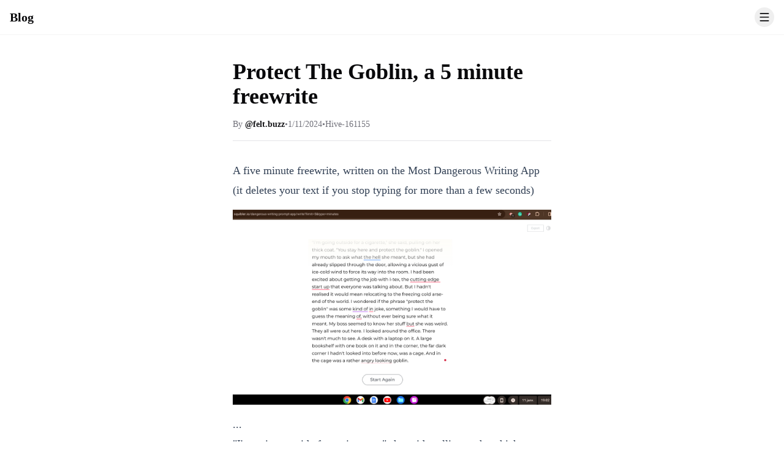

--- FILE ---
content_type: text/html; charset=utf-8
request_url: https://blog.suseona.com/@felt.buzz/protect-the-goblin-a-5-minute-freewrite
body_size: 6689
content:
<!DOCTYPE html><html lang="en" dir="ltr"><head><meta charSet="utf-8"/><meta name="viewport" content="width=device-width, initial-scale=1, maximum-scale=1, user-scalable=0"/><meta name="apple-mobile-web-app-capable" content="yes"/><meta name="apple-mobile-web-app-status-bar-style" content="black-translucent"/><script async="" src="https://www.googletagmanager.com/gtag/js?id=G-F8WEMX9K3Y"></script><script>
              window.dataLayer = window.dataLayer || [];
              function gtag(){dataLayer.push(arguments);}
              gtag('js', new Date());
              gtag('config', 'G-F8WEMX9K3Y');
            </script><script defer="" src="https://cloud.umami.is/script.js" data-website-id="01c42664-86f3-4269-9d0b-014fafc63d14"></script><link rel="apple-touch-icon" sizes="180x180" href="/apple-touch-icon.png"/><link rel="icon" type="image/png" sizes="32x32" href="/favicon-32x32.png"/><link rel="icon" type="image/png" sizes="16x16" href="/favicon-16x16.png"/><link rel="manifest" href="/manifest.json"/><title>Protect The Goblin, a 5 minute freewrite | hive-161155 | Hive Blog</title><meta name="description" content="A five minute freewrite, written on the Most Dangerous Writing App (it deletes your text if you stop typing for more than a few seconds) ... &quot;I&#x27;m going outside ..."/><meta property="og:type" content="article"/><meta property="og:title" content="Protect The Goblin, a 5 minute freewrite"/><meta property="og:description" content="A five minute freewrite, written on the Most Dangerous Writing App (it deletes your text if you stop typing for more than a few seconds) ... &quot;I&#x27;m going outside ..."/><meta property="og:url" content="https://blog.suseona.com/@felt.buzz/protect-the-goblin-a-5-minute-freewrite"/><meta property="og:site_name" content="Hive Blog"/><meta property="article:published_time" content="2024-01-11T18:07:36"/><meta property="article:author" content="felt.buzz"/><meta property="article:section" content="hive-161155"/><meta name="twitter:card" content="summary_large_image"/><meta name="twitter:site" content="@hiveblog"/><meta name="twitter:creator" content="@felt.buzz"/><meta name="twitter:title" content="Protect The Goblin, a 5 minute freewrite"/><meta name="twitter:description" content="A five minute freewrite, written on the Most Dangerous Writing App (it deletes your text if you stop typing for more than a few seconds) ... &quot;I&#x27;m going outside ..."/><meta property="og:image" content="https://images.hive.blog/0x0/https://files.peakd.com/file/peakd-hive/felt.buzz/EoEwLVPAVxE3bmPSfPUucEcXJqXuJQH5X6FVm44hVhriM4vP8Lz5QyutsJECdwZei2r.png"/><meta name="twitter:image" content="https://images.hive.blog/0x0/https://files.peakd.com/file/peakd-hive/felt.buzz/EoEwLVPAVxE3bmPSfPUucEcXJqXuJQH5X6FVm44hVhriM4vP8Lz5QyutsJECdwZei2r.png"/><link rel="stylesheet" href="/assets/root-DF0FxLPH.css"/></head><body><header class="sticky top-0 z-50 w-full border-b border-border/40 bg-background/95 backdrop-blur supports-[backdrop-filter]:bg-background/60 transition-transform duration-300 ease-in-out translate-y-0"><div class="container flex h-14 max-w-screen-2xl items-center justify-between px-4"><div class="flex items-center"><a class="flex items-center space-x-2" data-discover="true" href="/"><span class="font-bold text-xl sm:inline-block">Blog</span></a></div><div class="flex items-center gap-4"><button class="inline-flex items-center justify-center whitespace-nowrap text-sm font-medium ring-offset-background transition-colors focus-visible:outline-none focus-visible:ring-2 focus-visible:ring-ring focus-visible:ring-offset-2 disabled:pointer-events-none disabled:opacity-50 hover:bg-accent hover:text-accent-foreground relative h-8 w-8 rounded-full" type="button" id="radix-:Rij5:" aria-haspopup="menu" aria-expanded="false" data-state="closed"><svg xmlns="http://www.w3.org/2000/svg" width="24" height="24" viewBox="0 0 24 24" fill="none" stroke="currentColor" stroke-width="2" stroke-linecap="round" stroke-linejoin="round" class="lucide lucide-menu h-5 w-5" aria-hidden="true"><path d="M4 5h16"></path><path d="M4 12h16"></path><path d="M4 19h16"></path></svg></button></div></div></header><div class="container mx-auto py-10 px-4"><div class="mx-auto max-w-prose"><h1 class="text-4xl font-bold mb-4">Protect The Goblin, a 5 minute freewrite</h1><div class="flex items-center gap-2 text-sm text-muted-foreground mb-8 border-b pb-4"><span>By<!-- --> <a class="font-semibold text-primary hover:underline" data-discover="true" href="/@felt.buzz">@<!-- -->felt.buzz</a></span><span>•</span><span>1/11/2024</span><span>•</span><span class="capitalize">hive-161155</span></div><article class="prose prose-slate lg:prose-lg dark:prose-invert max-w-none break-words prose-img:rounded-none"><p>A five minute freewrite, written on the Most Dangerous Writing App (it deletes your text if you stop typing for more than a few seconds)</p>
<p><img src="https://images.hive.blog/0x0/https://files.peakd.com/file/peakd-hive/felt.buzz/EoEwLVPAVxE3bmPSfPUucEcXJqXuJQH5X6FVm44hVhriM4vP8Lz5QyutsJECdwZei2r.png" alt="Screenshot 2024-01-11 19.02.44.png" title="" class="max-w-full h-auto my-4" onerror="this.style.display='none'" /></p>
<p>...</p>
<p>&quot;I&#39;m going outside for a cigarette,&quot; she said, pulling on her thick coat. &quot;You stay here and protect the goblin.&quot; </p>
<p>I opened my mouth to ask what the hell she meant, but she had already slipped through the door, allowing a vicious gust of ice-cold wind to force its way into the room. I had been excited about getting the job with I-tex, the cutting-edge start-up that everyone was talking about. But I hadn&#39;t realised it would mean relocating to the freezing cold arse-end of the world. </p>
<p>I wondered if the phrase &quot;protect the goblin&quot; was some kind of in joke, something I would have to guess the meaning of without ever being sure what it meant. My boss seemed to know her stuff, but she was weird. </p>
<p>They all were out here. </p>
<p>I looked around the office. There wasn&#39;t much to see. A desk with a laptop on it. A large bookshelf with one book on it and in the corner, the far dark corner I hadn&#39;t looked into before now, was a cage. </p>
<p>And in the cage was a rather angry-looking goblin.</p>
</article><div class="mt-8 mb-12 flex items-center justify-between border-t border-b py-4"><div class="flex items-center gap-4"><div class="flex items-center gap-1.5 text-zinc-500"><svg xmlns="http://www.w3.org/2000/svg" width="24" height="24" viewBox="0 0 24 24" fill="none" stroke="currentColor" stroke-width="2" stroke-linecap="round" stroke-linejoin="round" class="lucide lucide-thumbs-up w-4 h-4" aria-hidden="true"><path d="M15 5.88 14 10h5.83a2 2 0 0 1 1.92 2.56l-2.33 8A2 2 0 0 1 17.5 22H4a2 2 0 0 1-2-2v-8a2 2 0 0 1 2-2h2.76a2 2 0 0 0 1.79-1.11L12 2a3.13 3.13 0 0 1 3 3.88Z"></path><path d="M7 10v12"></path></svg><span>162</span></div></div></div><div class="mt-12 pt-8"><div class="mt-10 space-y-4"><h3 class="text-xl font-bold mb-4">comments</h3><div class="flex gap-3"><div class="animate-pulse bg-muted h-10 w-10 rounded-full"></div><div class="space-y-2 flex-1"><div class="animate-pulse rounded-md bg-muted h-4 w-[200px]"></div><div class="animate-pulse rounded-md bg-muted h-20 w-full"></div></div></div><div class="flex gap-3"><div class="animate-pulse bg-muted h-10 w-10 rounded-full"></div><div class="space-y-2 flex-1"><div class="animate-pulse rounded-md bg-muted h-4 w-[200px]"></div><div class="animate-pulse rounded-md bg-muted h-20 w-full"></div></div></div></div></div></div></div><script>((STORAGE_KEY, restoreKey) => {
    if (!window.history.state || !window.history.state.key) {
      let key = Math.random().toString(32).slice(2);
      window.history.replaceState({
        key
      }, "");
    }
    try {
      let positions = JSON.parse(sessionStorage.getItem(STORAGE_KEY) || "{}");
      let storedY = positions[restoreKey || window.history.state.key];
      if (typeof storedY === "number") {
        window.scrollTo(0, storedY);
      }
    } catch (error) {
      console.error(error);
      sessionStorage.removeItem(STORAGE_KEY);
    }
  })("positions", null)</script><link rel="modulepreload" href="/assets/manifest-e81e73a3.js"/><link rel="modulepreload" href="/assets/entry.client-BrKDzs8j.js"/><link rel="modulepreload" href="/assets/components-Ctp1mT8Y.js"/><link rel="modulepreload" href="/assets/preload-helper-D7HrI6pR.js"/><link rel="modulepreload" href="/assets/context-DeOiIga5.js"/><link rel="modulepreload" href="/assets/auth-context-4cUl3ltP.js"/><link rel="modulepreload" href="/assets/button-Djp4NFPa.js"/><link rel="modulepreload" href="/assets/index-Ci-LzfiS.js"/><link rel="modulepreload" href="/assets/index-OVjIuD8Q.js"/><link rel="modulepreload" href="/assets/index-Lt8p49o_.js"/><link rel="modulepreload" href="/assets/utils-CytzSlOG.js"/><link rel="modulepreload" href="/assets/createLucideIcon-DrQm2D9P.js"/><link rel="modulepreload" href="/assets/input-BrHZkZRH.js"/><link rel="modulepreload" href="/assets/label-BOLboept.js"/><link rel="modulepreload" href="/assets/tabs-DFAoOH9H.js"/><link rel="modulepreload" href="/assets/index-DocP4sae.js"/><link rel="modulepreload" href="/assets/refresh-cw-BtOZpqr8.js"/><link rel="modulepreload" href="/assets/avatar-DbvjQ3Cv.js"/><link rel="modulepreload" href="/assets/hive--WtsKidz.js"/><link rel="modulepreload" href="/assets/useTranslation-B619JFcY.js"/><link rel="modulepreload" href="/assets/wallet-G6NpSGE_.js"/><link rel="modulepreload" href="/assets/index-moAYsjbu.js"/><link rel="modulepreload" href="/assets/index-CH_zj9Jv.js"/><link rel="modulepreload" href="/assets/root-BwHGJseq.js"/><link rel="modulepreload" href="/assets/card-C90FnQJc.js"/><link rel="modulepreload" href="/assets/markdown-ca5NX-JI.js"/><link rel="modulepreload" href="/assets/vote-button-ChkjBLMY.js"/><link rel="modulepreload" href="/assets/loader-circle-BUYTJr-k.js"/><link rel="modulepreload" href="/assets/(_category)._user._permlink-CkY_mlp2.js"/><script>window.__remixContext = {"basename":"/","future":{"v3_fetcherPersist":true,"v3_relativeSplatPath":true,"v3_throwAbortReason":true,"v3_routeConfig":false,"v3_singleFetch":false,"v3_lazyRouteDiscovery":false,"unstable_optimizeDeps":false},"isSpaMode":false,"state":{"loaderData":{"root":{"locale":"en"},"routes/($category).$user.$permlink":{"title":"Protect The Goblin, a 5 minute freewrite","html":"\u003cp\u003eA five minute freewrite, written on the Most Dangerous Writing App (it deletes your text if you stop typing for more than a few seconds)\u003c/p\u003e\n\u003cp\u003e\u003cimg src=\"https://images.hive.blog/0x0/https://files.peakd.com/file/peakd-hive/felt.buzz/EoEwLVPAVxE3bmPSfPUucEcXJqXuJQH5X6FVm44hVhriM4vP8Lz5QyutsJECdwZei2r.png\" alt=\"Screenshot 2024-01-11 19.02.44.png\" title=\"\" class=\"max-w-full h-auto my-4\" onerror=\"this.style.display='none'\" /\u003e\u003c/p\u003e\n\u003cp\u003e...\u003c/p\u003e\n\u003cp\u003e\u0026quot;I\u0026#39;m going outside for a cigarette,\u0026quot; she said, pulling on her thick coat. \u0026quot;You stay here and protect the goblin.\u0026quot; \u003c/p\u003e\n\u003cp\u003eI opened my mouth to ask what the hell she meant, but she had already slipped through the door, allowing a vicious gust of ice-cold wind to force its way into the room. I had been excited about getting the job with I-tex, the cutting-edge start-up that everyone was talking about. But I hadn\u0026#39;t realised it would mean relocating to the freezing cold arse-end of the world. \u003c/p\u003e\n\u003cp\u003eI wondered if the phrase \u0026quot;protect the goblin\u0026quot; was some kind of in joke, something I would have to guess the meaning of without ever being sure what it meant. My boss seemed to know her stuff, but she was weird. \u003c/p\u003e\n\u003cp\u003eThey all were out here. \u003c/p\u003e\n\u003cp\u003eI looked around the office. There wasn\u0026#39;t much to see. A desk with a laptop on it. A large bookshelf with one book on it and in the corner, the far dark corner I hadn\u0026#39;t looked into before now, was a cage. \u003c/p\u003e\n\u003cp\u003eAnd in the cage was a rather angry-looking goblin.\u003c/p\u003e\n","author":"felt.buzz","permlink":"protect-the-goblin-a-5-minute-freewrite","created":"2024-01-11T18:07:36","category":"hive-161155","description":"A five minute freewrite, written on the Most Dangerous Writing App (it deletes your text if you stop typing for more than a few seconds) ... \"I'm going outside ...","image":"https://images.hive.blog/0x0/https://files.peakd.com/file/peakd-hive/felt.buzz/EoEwLVPAVxE3bmPSfPUucEcXJqXuJQH5X6FVm44hVhriM4vP8Lz5QyutsJECdwZei2r.png","url":"https://blog.suseona.com/@felt.buzz/protect-the-goblin-a-5-minute-freewrite","active_votes":[{"rshares":481863042,"voter":"adsactly"},{"rshares":91137359161,"voter":"flemingfarm"},{"rshares":1547281100,"voter":"shadowspub"},{"rshares":3952553002,"voter":"dadview"},{"rshares":2409188734,"voter":"gamer00"},{"rshares":2253988401,"voter":"ancolie"},{"rshares":135575483041,"voter":"walterjay"},{"rshares":4583590798,"voter":"dreemsteem"},{"rshares":16349579100,"voter":"elizacheng"},{"rshares":282936760217,"voter":"c0ff33a"},{"rshares":102168776356,"voter":"deirdyweirdy"},{"rshares":28232118908,"voter":"enginewitty"},{"rshares":2719462831,"voter":"dabeckster"},{"rshares":586802086,"voter":"gohba.handcrafts"},{"rshares":180957656329,"voter":"improv"},{"rshares":1669256626,"voter":"cryptoknight12"},{"rshares":2677090724,"voter":"deadgrlsuppastar"},{"rshares":18999639033,"voter":"vm2904"},{"rshares":19497177449,"voter":"saffisara"},{"rshares":995656325,"voter":"jaynie"},{"rshares":31955887327,"voter":"jayna"},{"rshares":20648651416,"voter":"princessmewmew"},{"rshares":1156369400,"voter":"edthecanadian"},{"rshares":1642749116,"voter":"fiftysixnorth"},{"rshares":2115406407,"voter":"zonguin"},{"rshares":2882321542,"voter":"francosteemvotes"},{"rshares":5487964397,"voter":"stinawog"},{"rshares":8042163205,"voter":"vikar"},{"rshares":40986888332,"voter":"killerwhale"},{"rshares":1139352094,"voter":"evildido"},{"rshares":5123038134,"voter":"rumplestiltskin"},{"rshares":3507029361,"voter":"aidefr"},{"rshares":601321870,"voter":"molovelly"},{"rshares":48142450249,"voter":"silvergoldbotty"},{"rshares":55803106944,"voter":"omra-sky"},{"rshares":233365476287,"voter":"thealliance"},{"rshares":1362684024,"voter":"steemitcomics"},{"rshares":7241070239,"voter":"zord189"},{"rshares":1738182733,"voter":"sam.hsuu"},{"rshares":4155798915,"voter":"nanastraybutt"},{"rshares":2693018493,"voter":"simgirl"},{"rshares":46161834359,"voter":"snook"},{"rshares":15618447095,"voter":"notimetospace"},{"rshares":8914494610,"voter":"anomallies"},{"rshares":1631735779,"voter":"bluefinstudios"},{"rshares":1442772165,"voter":"dbddv01"},{"rshares":1289458070,"voter":"byn"},{"rshares":5665424033,"voter":"syndicates"},{"rshares":16282717757,"voter":"a11y"},{"rshares":1343994153,"voter":"lpv"},{"rshares":10481356839,"voter":"iptrucs"},{"rshares":1464009554,"voter":"sneakyninja"},{"rshares":653590897,"voter":"statorcrime"},{"rshares":828955436346,"voter":"steembasicincome"},{"rshares":2903123617,"voter":"crescendoofpeace"},{"rshares":7136826387,"voter":"themothership"},{"rshares":1009173449,"voter":"emjoe"},{"rshares":1737021256,"voter":"bengy"},{"rshares":621483516,"voter":"cygon"},{"rshares":548172751,"voter":"christianyocte"},{"rshares":1173009123,"voter":"tryskele"},{"rshares":720144007,"voter":"gribouille"},{"rshares":3178608993,"voter":"psyborg"},{"rshares":3459155868,"voter":"antdroid"},{"rshares":10679010039,"voter":"khimgoh"},{"rshares":1673731807,"voter":"mastergerund"},{"rshares":8657964094,"voter":"hazem91"},{"rshares":32686759683,"voter":"bigtom13"},{"rshares":20707545087,"voter":"moeenali"},{"rshares":11953883990,"voter":"wanaf"},{"rshares":3769918211,"voter":"dhingvimal"},{"rshares":2539766030,"voter":"d00k13"},{"rshares":1687754415,"voter":"philippekiene"},{"rshares":3407258758,"voter":"sustainablelivin"},{"rshares":10875145655,"voter":"steemitbloggers"},{"rshares":3878448812,"voter":"monchhichi23"},{"rshares":4078774433,"voter":"veteranforcrypto"},{"rshares":283802106319,"voter":"freewritehouse"},{"rshares":8152714744,"voter":"steemkeepers"},{"rshares":1715409234,"voter":"theluvbug"},{"rshares":3867287707,"voter":"sarez"},{"rshares":1074776851,"voter":"revueh"},{"rshares":2001926981,"voter":"thedailysneak"},{"rshares":15784887174,"voter":"alliedforces"},{"rshares":2767377371,"voter":"voxmortis"},{"rshares":889910288778,"voter":"definethedollar"},{"rshares":2948469470,"voter":"thesummoner"},{"rshares":751555923,"voter":"babysavage"},{"rshares":14217528409,"voter":"lunamoon"},{"rshares":13946304973,"voter":"khaldeesi"},{"rshares":14499207848,"voter":"freyamber"},{"rshares":6013693952,"voter":"chain.games"},{"rshares":380866664000,"voter":"manoldonchev"},{"rshares":5306768217,"voter":"buildingpies"},{"rshares":217358620963,"voter":"owasco"},{"rshares":735735027,"voter":"loch"},{"rshares":6905460841,"voter":"r-e-d"},{"rshares":7472239868,"voter":"whiterosecoffee"},{"rshares":2713142491,"voter":"lord-of-the-d"},{"rshares":990294058,"voter":"steemforsteem"},{"rshares":2152758018,"voter":"toonuts"},{"rshares":2189785783,"voter":"twonuts"},{"rshares":40289725529,"voter":"wenchebakken"},{"rshares":5433028884,"voter":"bergelmirsenpai"},{"rshares":2667205796,"voter":"letlove"},{"rshares":7570244339,"voter":"allied-mafia"},{"rshares":983686271,"voter":"steemforschool"},{"rshares":1195011618,"voter":"steemforschools"},{"rshares":1414710354,"voter":"itwasme"},{"rshares":10596886727,"voter":"deeanndmathews"},{"rshares":43977909811,"voter":"x40l1n"},{"rshares":991213119,"voter":"theblooded"},{"rshares":991287666,"voter":"blooded"},{"rshares":1908857194,"voter":"theclan"},{"rshares":28543029430,"voter":"fambalam"},{"rshares":1927428598,"voter":"angeltree"},{"rshares":1743943178,"voter":"thealliancebank"},{"rshares":2124981217,"voter":"christmasclub"},{"rshares":765922568,"voter":"abh12345.sports"},{"rshares":7171941514,"voter":"publicview"},{"rshares":7414693114,"voter":"sbi-tokens"},{"rshares":1344899544,"voter":"costanza.sports"},{"rshares":1014081985,"voter":"birthdaywishes"},{"rshares":1406087060,"voter":"actifitsmart"},{"rshares":2322415969,"voter":"youdo"},{"rshares":2529049386,"voter":"bi0digital"},{"rshares":1030727722,"voter":"wittys.angels"},{"rshares":1030735340,"voter":"wittysangels"},{"rshares":1384243023,"voter":"hivequebec"},{"rshares":39324181624,"voter":"laruche"},{"rshares":144611014846,"voter":"newigennity"},{"rshares":1568972642,"voter":"angiel"},{"rshares":1663331302,"voter":"sassafrass"},{"rshares":6773654933,"voter":"communityunity"},{"rshares":611556072,"voter":"ismaelrd04"},{"rshares":1967239924,"voter":"bellelynn"},{"rshares":6853014971,"voter":"rbhayes"},{"rshares":1493854493,"voter":"dr460n3y3"},{"rshares":1902166602,"voter":"b34w0lf"},{"rshares":5841162271,"voter":"bobthebuilder2"},{"rshares":36712728932,"voter":"mythix"},{"rshares":32048516708,"voter":"mythix.market"},{"rshares":1333777102,"voter":"merit.ahama"},{"rshares":1848035618,"voter":"nopasaran72"},{"rshares":20014409933,"voter":"mythix.token"},{"rshares":276984343832,"voter":"freedomprepper"},{"rshares":1851771093,"voter":"uno.alfa"},{"rshares":239376705,"voter":"saboin.sports"},{"rshares":40303730059,"voter":"tokencav"},{"rshares":884307774,"voter":"cryoverall"},{"rshares":1453796903,"voter":"iwannabeme"},{"rshares":0,"voter":"ctptips"},{"rshares":1970188807,"voter":"w1tty"},{"rshares":834928895,"voter":"assistance"},{"rshares":29744693711,"voter":"grindan"},{"rshares":1357381312,"voter":"whitneyalexx"},{"rshares":12630727390,"voter":"vetfunding"},{"rshares":931899505,"voter":"drowwssy"},{"rshares":141591560097,"voter":"daily.prompt"},{"rshares":9552110267,"voter":"nism"},{"rshares":2597029398,"voter":"thetradecenter"},{"rshares":0,"voter":"adatilda"}],"stats_votes":162}},"actionData":null,"errors":null}};</script><script type="module" async="">import "/assets/manifest-e81e73a3.js";
import * as route0 from "/assets/root-BwHGJseq.js";
import * as route1 from "/assets/(_category)._user._permlink-CkY_mlp2.js";

window.__remixRouteModules = {"root":route0,"routes/($category).$user.$permlink":route1};

import("/assets/entry.client-BrKDzs8j.js");</script><script defer src="https://static.cloudflareinsights.com/beacon.min.js/vcd15cbe7772f49c399c6a5babf22c1241717689176015" integrity="sha512-ZpsOmlRQV6y907TI0dKBHq9Md29nnaEIPlkf84rnaERnq6zvWvPUqr2ft8M1aS28oN72PdrCzSjY4U6VaAw1EQ==" data-cf-beacon='{"version":"2024.11.0","token":"33be0c07357244a59a6b65c990b0f848","r":1,"server_timing":{"name":{"cfCacheStatus":true,"cfEdge":true,"cfExtPri":true,"cfL4":true,"cfOrigin":true,"cfSpeedBrain":true},"location_startswith":null}}' crossorigin="anonymous"></script>
</body></html>

--- FILE ---
content_type: text/html; charset=utf-8
request_url: https://blog.suseona.com/@felt.buzz/protect-the-goblin-a-5-minute-freewrite
body_size: -633
content:
<!DOCTYPE html><html lang="en" dir="ltr"><head><meta charSet="utf-8"/><meta name="viewport" content="width=device-width, initial-scale=1, maximum-scale=1, user-scalable=0"/><meta name="apple-mobile-web-app-capable" content="yes"/><meta name="apple-mobile-web-app-status-bar-style" content="black-translucent"/><script async="" src="https://www.googletagmanager.com/gtag/js?id=G-F8WEMX9K3Y"></script><script>
              window.dataLayer = window.dataLayer || [];
              function gtag(){dataLayer.push(arguments);}
              gtag('js', new Date());
              gtag('config', 'G-F8WEMX9K3Y');
            </script><script defer="" src="https://cloud.umami.is/script.js" data-website-id="01c42664-86f3-4269-9d0b-014fafc63d14"></script><link rel="apple-touch-icon" sizes="180x180" href="/apple-touch-icon.png"/><link rel="icon" type="image/png" sizes="32x32" href="/favicon-32x32.png"/><link rel="icon" type="image/png" sizes="16x16" href="/favicon-16x16.png"/><link rel="manifest" href="/manifest.json"/><title>Protect The Goblin, a 5 minute freewrite | hive-161155 | Hive Blog</title><meta name="description" content="A five minute freewrite, written on the Most Dangerous Writing App (it deletes your text if you stop typing for more than a few seconds) ... &quot;I&#x27;m going outside ..."/><meta property="og:type" content="article"/><meta property="og:title" content="Protect The Goblin, a 5 minute freewrite"/><meta property="og:description" content="A five minute freewrite, written on the Most Dangerous Writing App (it deletes your text if you stop typing for more than a few seconds) ... &quot;I&#x27;m going outside ..."/><meta property="og:url" content="https://blog.suseona.com/@felt.buzz/protect-the-goblin-a-5-minute-freewrite"/><meta property="og:site_name" content="Hive Blog"/><meta property="article:published_time" content="2024-01-11T18:07:36"/><meta property="article:author" content="felt.buzz"/><meta property="article:section" content="hive-161155"/><meta name="twitter:card" content="summary_large_image"/><meta name="twitter:site" content="@hiveblog"/><meta name="twitter:creator" content="@felt.buzz"/><meta name="twitter:title" content="Protect The Goblin, a 5 minute freewrite"/><meta name="twitter:description" content="A five minute freewrite, written on the Most Dangerous Writing App (it deletes your text if you stop typing for more than a few seconds) ... &quot;I&#x27;m going outside ..."/><meta property="og:image" content="https://images.hive.blog/0x0/https://files.peakd.com/file/peakd-hive/felt.buzz/EoEwLVPAVxE3bmPSfPUucEcXJqXuJQH5X6FVm44hVhriM4vP8Lz5QyutsJECdwZei2r.png"/><meta name="twitter:image" content="https://images.hive.blog/0x0/https://files.peakd.com/file/peakd-hive/felt.buzz/EoEwLVPAVxE3bmPSfPUucEcXJqXuJQH5X6FVm44hVhriM4vP8Lz5QyutsJECdwZei2r.png"/><link rel="stylesheet" href="/assets/root-DF0FxLPH.css"/></head><body><header class="sticky top-0 z-50 w-full border-b border-border/40 bg-background/95 backdrop-blur supports-[backdrop-filter]:bg-background/60 transition-transform duration-300 ease-in-out translate-y-0"><div class="container flex h-14 max-w-screen-2xl items-center justify-between px-4"><div class="flex items-center"><a class="flex items-center space-x-2" data-discover="true" href="/"><span class="font-bold text-xl sm:inline-block">Blog</span></a></div><div class="flex items-center gap-4"><button class="inline-flex items-center justify-center whitespace-nowrap text-sm font-medium ring-offset-background transition-colors focus-visible:outline-none focus-visible:ring-2 focus-visible:ring-ring focus-visible:ring-offset-2 disabled:pointer-events-none disabled:opacity-50 hover:bg-accent hover:text-accent-foreground relative h-8 w-8 rounded-full" type="button" id="radix-:Rij5:" aria-haspopup="menu" aria-expanded="false" data-state="closed"><svg xmlns="http://www.w3.org/2000/svg" width="24" height="24" viewBox="0 0 24 24" fill="none" stroke="currentColor" stroke-width="2" stroke-linecap="round" stroke-linejoin="round" class="lucide lucide-menu h-5 w-5" aria-hidden="true"><path d="M4 5h16"></path><path d="M4 12h16"></path><path d="M4 19h16"></path></svg></button></div></div></header><div class="container mx-auto py-10 px-4"><div class="mx-auto max-w-prose"><h1 class="text-4xl font-bold mb-4">Protect The Goblin, a 5 minute freewrite</h1><div class="flex items-center gap-2 text-sm text-muted-foreground mb-8 border-b pb-4"><span>By<!-- --> <a class="font-semibold text-primary hover:underline" data-discover="true" href="/@felt.buzz">@<!-- -->felt.buzz</a></span><span>•</span><span>1/11/2024</span><span>•</span><span class="capitalize">hive-161155</span></div><article class="prose prose-slate lg:prose-lg dark:prose-invert max-w-none break-words prose-img:rounded-none"><p>A five minute freewrite, written on the Most Dangerous Writing App (it deletes your text if you stop typing for more than a few seconds)</p>
<p><img src="https://images.hive.blog/0x0/https://files.peakd.com/file/peakd-hive/felt.buzz/EoEwLVPAVxE3bmPSfPUucEcXJqXuJQH5X6FVm44hVhriM4vP8Lz5QyutsJECdwZei2r.png" alt="Screenshot 2024-01-11 19.02.44.png" title="" class="max-w-full h-auto my-4" onerror="this.style.display='none'" /></p>
<p>...</p>
<p>&quot;I&#39;m going outside for a cigarette,&quot; she said, pulling on her thick coat. &quot;You stay here and protect the goblin.&quot; </p>
<p>I opened my mouth to ask what the hell she meant, but she had already slipped through the door, allowing a vicious gust of ice-cold wind to force its way into the room. I had been excited about getting the job with I-tex, the cutting-edge start-up that everyone was talking about. But I hadn&#39;t realised it would mean relocating to the freezing cold arse-end of the world. </p>
<p>I wondered if the phrase &quot;protect the goblin&quot; was some kind of in joke, something I would have to guess the meaning of without ever being sure what it meant. My boss seemed to know her stuff, but she was weird. </p>
<p>They all were out here. </p>
<p>I looked around the office. There wasn&#39;t much to see. A desk with a laptop on it. A large bookshelf with one book on it and in the corner, the far dark corner I hadn&#39;t looked into before now, was a cage. </p>
<p>And in the cage was a rather angry-looking goblin.</p>
</article><div class="mt-8 mb-12 flex items-center justify-between border-t border-b py-4"><div class="flex items-center gap-4"><div class="flex items-center gap-1.5 text-zinc-500"><svg xmlns="http://www.w3.org/2000/svg" width="24" height="24" viewBox="0 0 24 24" fill="none" stroke="currentColor" stroke-width="2" stroke-linecap="round" stroke-linejoin="round" class="lucide lucide-thumbs-up w-4 h-4" aria-hidden="true"><path d="M15 5.88 14 10h5.83a2 2 0 0 1 1.92 2.56l-2.33 8A2 2 0 0 1 17.5 22H4a2 2 0 0 1-2-2v-8a2 2 0 0 1 2-2h2.76a2 2 0 0 0 1.79-1.11L12 2a3.13 3.13 0 0 1 3 3.88Z"></path><path d="M7 10v12"></path></svg><span>162</span></div></div></div><div class="mt-12 pt-8"><div class="mt-10 space-y-4"><h3 class="text-xl font-bold mb-4">comments</h3><div class="flex gap-3"><div class="animate-pulse bg-muted h-10 w-10 rounded-full"></div><div class="space-y-2 flex-1"><div class="animate-pulse rounded-md bg-muted h-4 w-[200px]"></div><div class="animate-pulse rounded-md bg-muted h-20 w-full"></div></div></div><div class="flex gap-3"><div class="animate-pulse bg-muted h-10 w-10 rounded-full"></div><div class="space-y-2 flex-1"><div class="animate-pulse rounded-md bg-muted h-4 w-[200px]"></div><div class="animate-pulse rounded-md bg-muted h-20 w-full"></div></div></div></div></div></div></div><script>((STORAGE_KEY, restoreKey) => {
    if (!window.history.state || !window.history.state.key) {
      let key = Math.random().toString(32).slice(2);
      window.history.replaceState({
        key
      }, "");
    }
    try {
      let positions = JSON.parse(sessionStorage.getItem(STORAGE_KEY) || "{}");
      let storedY = positions[restoreKey || window.history.state.key];
      if (typeof storedY === "number") {
        window.scrollTo(0, storedY);
      }
    } catch (error) {
      console.error(error);
      sessionStorage.removeItem(STORAGE_KEY);
    }
  })("positions", null)</script><link rel="modulepreload" href="/assets/manifest-e81e73a3.js"/><link rel="modulepreload" href="/assets/entry.client-BrKDzs8j.js"/><link rel="modulepreload" href="/assets/components-Ctp1mT8Y.js"/><link rel="modulepreload" href="/assets/preload-helper-D7HrI6pR.js"/><link rel="modulepreload" href="/assets/context-DeOiIga5.js"/><link rel="modulepreload" href="/assets/auth-context-4cUl3ltP.js"/><link rel="modulepreload" href="/assets/button-Djp4NFPa.js"/><link rel="modulepreload" href="/assets/index-Ci-LzfiS.js"/><link rel="modulepreload" href="/assets/index-OVjIuD8Q.js"/><link rel="modulepreload" href="/assets/index-Lt8p49o_.js"/><link rel="modulepreload" href="/assets/utils-CytzSlOG.js"/><link rel="modulepreload" href="/assets/createLucideIcon-DrQm2D9P.js"/><link rel="modulepreload" href="/assets/input-BrHZkZRH.js"/><link rel="modulepreload" href="/assets/label-BOLboept.js"/><link rel="modulepreload" href="/assets/tabs-DFAoOH9H.js"/><link rel="modulepreload" href="/assets/index-DocP4sae.js"/><link rel="modulepreload" href="/assets/refresh-cw-BtOZpqr8.js"/><link rel="modulepreload" href="/assets/avatar-DbvjQ3Cv.js"/><link rel="modulepreload" href="/assets/hive--WtsKidz.js"/><link rel="modulepreload" href="/assets/useTranslation-B619JFcY.js"/><link rel="modulepreload" href="/assets/wallet-G6NpSGE_.js"/><link rel="modulepreload" href="/assets/index-moAYsjbu.js"/><link rel="modulepreload" href="/assets/index-CH_zj9Jv.js"/><link rel="modulepreload" href="/assets/root-BwHGJseq.js"/><link rel="modulepreload" href="/assets/card-C90FnQJc.js"/><link rel="modulepreload" href="/assets/markdown-ca5NX-JI.js"/><link rel="modulepreload" href="/assets/vote-button-ChkjBLMY.js"/><link rel="modulepreload" href="/assets/loader-circle-BUYTJr-k.js"/><link rel="modulepreload" href="/assets/(_category)._user._permlink-CkY_mlp2.js"/><script>window.__remixContext = {"basename":"/","future":{"v3_fetcherPersist":true,"v3_relativeSplatPath":true,"v3_throwAbortReason":true,"v3_routeConfig":false,"v3_singleFetch":false,"v3_lazyRouteDiscovery":false,"unstable_optimizeDeps":false},"isSpaMode":false,"state":{"loaderData":{"root":{"locale":"en"},"routes/($category).$user.$permlink":{"title":"Protect The Goblin, a 5 minute freewrite","html":"\u003cp\u003eA five minute freewrite, written on the Most Dangerous Writing App (it deletes your text if you stop typing for more than a few seconds)\u003c/p\u003e\n\u003cp\u003e\u003cimg src=\"https://images.hive.blog/0x0/https://files.peakd.com/file/peakd-hive/felt.buzz/EoEwLVPAVxE3bmPSfPUucEcXJqXuJQH5X6FVm44hVhriM4vP8Lz5QyutsJECdwZei2r.png\" alt=\"Screenshot 2024-01-11 19.02.44.png\" title=\"\" class=\"max-w-full h-auto my-4\" onerror=\"this.style.display='none'\" /\u003e\u003c/p\u003e\n\u003cp\u003e...\u003c/p\u003e\n\u003cp\u003e\u0026quot;I\u0026#39;m going outside for a cigarette,\u0026quot; she said, pulling on her thick coat. \u0026quot;You stay here and protect the goblin.\u0026quot; \u003c/p\u003e\n\u003cp\u003eI opened my mouth to ask what the hell she meant, but she had already slipped through the door, allowing a vicious gust of ice-cold wind to force its way into the room. I had been excited about getting the job with I-tex, the cutting-edge start-up that everyone was talking about. But I hadn\u0026#39;t realised it would mean relocating to the freezing cold arse-end of the world. \u003c/p\u003e\n\u003cp\u003eI wondered if the phrase \u0026quot;protect the goblin\u0026quot; was some kind of in joke, something I would have to guess the meaning of without ever being sure what it meant. My boss seemed to know her stuff, but she was weird. \u003c/p\u003e\n\u003cp\u003eThey all were out here. \u003c/p\u003e\n\u003cp\u003eI looked around the office. There wasn\u0026#39;t much to see. A desk with a laptop on it. A large bookshelf with one book on it and in the corner, the far dark corner I hadn\u0026#39;t looked into before now, was a cage. \u003c/p\u003e\n\u003cp\u003eAnd in the cage was a rather angry-looking goblin.\u003c/p\u003e\n","author":"felt.buzz","permlink":"protect-the-goblin-a-5-minute-freewrite","created":"2024-01-11T18:07:36","category":"hive-161155","description":"A five minute freewrite, written on the Most Dangerous Writing App (it deletes your text if you stop typing for more than a few seconds) ... \"I'm going outside ...","image":"https://images.hive.blog/0x0/https://files.peakd.com/file/peakd-hive/felt.buzz/EoEwLVPAVxE3bmPSfPUucEcXJqXuJQH5X6FVm44hVhriM4vP8Lz5QyutsJECdwZei2r.png","url":"https://blog.suseona.com/@felt.buzz/protect-the-goblin-a-5-minute-freewrite","active_votes":[{"rshares":481863042,"voter":"adsactly"},{"rshares":91137359161,"voter":"flemingfarm"},{"rshares":1547281100,"voter":"shadowspub"},{"rshares":3952553002,"voter":"dadview"},{"rshares":2409188734,"voter":"gamer00"},{"rshares":2253988401,"voter":"ancolie"},{"rshares":135575483041,"voter":"walterjay"},{"rshares":4583590798,"voter":"dreemsteem"},{"rshares":16349579100,"voter":"elizacheng"},{"rshares":282936760217,"voter":"c0ff33a"},{"rshares":102168776356,"voter":"deirdyweirdy"},{"rshares":28232118908,"voter":"enginewitty"},{"rshares":2719462831,"voter":"dabeckster"},{"rshares":586802086,"voter":"gohba.handcrafts"},{"rshares":180957656329,"voter":"improv"},{"rshares":1669256626,"voter":"cryptoknight12"},{"rshares":2677090724,"voter":"deadgrlsuppastar"},{"rshares":18999639033,"voter":"vm2904"},{"rshares":19497177449,"voter":"saffisara"},{"rshares":995656325,"voter":"jaynie"},{"rshares":31955887327,"voter":"jayna"},{"rshares":20648651416,"voter":"princessmewmew"},{"rshares":1156369400,"voter":"edthecanadian"},{"rshares":1642749116,"voter":"fiftysixnorth"},{"rshares":2115406407,"voter":"zonguin"},{"rshares":2882321542,"voter":"francosteemvotes"},{"rshares":5487964397,"voter":"stinawog"},{"rshares":8042163205,"voter":"vikar"},{"rshares":40986888332,"voter":"killerwhale"},{"rshares":1139352094,"voter":"evildido"},{"rshares":5123038134,"voter":"rumplestiltskin"},{"rshares":3507029361,"voter":"aidefr"},{"rshares":601321870,"voter":"molovelly"},{"rshares":48142450249,"voter":"silvergoldbotty"},{"rshares":55803106944,"voter":"omra-sky"},{"rshares":233365476287,"voter":"thealliance"},{"rshares":1362684024,"voter":"steemitcomics"},{"rshares":7241070239,"voter":"zord189"},{"rshares":1738182733,"voter":"sam.hsuu"},{"rshares":4155798915,"voter":"nanastraybutt"},{"rshares":2693018493,"voter":"simgirl"},{"rshares":46161834359,"voter":"snook"},{"rshares":15618447095,"voter":"notimetospace"},{"rshares":8914494610,"voter":"anomallies"},{"rshares":1631735779,"voter":"bluefinstudios"},{"rshares":1442772165,"voter":"dbddv01"},{"rshares":1289458070,"voter":"byn"},{"rshares":5665424033,"voter":"syndicates"},{"rshares":16282717757,"voter":"a11y"},{"rshares":1343994153,"voter":"lpv"},{"rshares":10481356839,"voter":"iptrucs"},{"rshares":1464009554,"voter":"sneakyninja"},{"rshares":653590897,"voter":"statorcrime"},{"rshares":828955436346,"voter":"steembasicincome"},{"rshares":2903123617,"voter":"crescendoofpeace"},{"rshares":7136826387,"voter":"themothership"},{"rshares":1009173449,"voter":"emjoe"},{"rshares":1737021256,"voter":"bengy"},{"rshares":621483516,"voter":"cygon"},{"rshares":548172751,"voter":"christianyocte"},{"rshares":1173009123,"voter":"tryskele"},{"rshares":720144007,"voter":"gribouille"},{"rshares":3178608993,"voter":"psyborg"},{"rshares":3459155868,"voter":"antdroid"},{"rshares":10679010039,"voter":"khimgoh"},{"rshares":1673731807,"voter":"mastergerund"},{"rshares":8657964094,"voter":"hazem91"},{"rshares":32686759683,"voter":"bigtom13"},{"rshares":20707545087,"voter":"moeenali"},{"rshares":11953883990,"voter":"wanaf"},{"rshares":3769918211,"voter":"dhingvimal"},{"rshares":2539766030,"voter":"d00k13"},{"rshares":1687754415,"voter":"philippekiene"},{"rshares":3407258758,"voter":"sustainablelivin"},{"rshares":10875145655,"voter":"steemitbloggers"},{"rshares":3878448812,"voter":"monchhichi23"},{"rshares":4078774433,"voter":"veteranforcrypto"},{"rshares":283802106319,"voter":"freewritehouse"},{"rshares":8152714744,"voter":"steemkeepers"},{"rshares":1715409234,"voter":"theluvbug"},{"rshares":3867287707,"voter":"sarez"},{"rshares":1074776851,"voter":"revueh"},{"rshares":2001926981,"voter":"thedailysneak"},{"rshares":15784887174,"voter":"alliedforces"},{"rshares":2767377371,"voter":"voxmortis"},{"rshares":889910288778,"voter":"definethedollar"},{"rshares":2948469470,"voter":"thesummoner"},{"rshares":751555923,"voter":"babysavage"},{"rshares":14217528409,"voter":"lunamoon"},{"rshares":13946304973,"voter":"khaldeesi"},{"rshares":14499207848,"voter":"freyamber"},{"rshares":6013693952,"voter":"chain.games"},{"rshares":380866664000,"voter":"manoldonchev"},{"rshares":5306768217,"voter":"buildingpies"},{"rshares":217358620963,"voter":"owasco"},{"rshares":735735027,"voter":"loch"},{"rshares":6905460841,"voter":"r-e-d"},{"rshares":7472239868,"voter":"whiterosecoffee"},{"rshares":2713142491,"voter":"lord-of-the-d"},{"rshares":990294058,"voter":"steemforsteem"},{"rshares":2152758018,"voter":"toonuts"},{"rshares":2189785783,"voter":"twonuts"},{"rshares":40289725529,"voter":"wenchebakken"},{"rshares":5433028884,"voter":"bergelmirsenpai"},{"rshares":2667205796,"voter":"letlove"},{"rshares":7570244339,"voter":"allied-mafia"},{"rshares":983686271,"voter":"steemforschool"},{"rshares":1195011618,"voter":"steemforschools"},{"rshares":1414710354,"voter":"itwasme"},{"rshares":10596886727,"voter":"deeanndmathews"},{"rshares":43977909811,"voter":"x40l1n"},{"rshares":991213119,"voter":"theblooded"},{"rshares":991287666,"voter":"blooded"},{"rshares":1908857194,"voter":"theclan"},{"rshares":28543029430,"voter":"fambalam"},{"rshares":1927428598,"voter":"angeltree"},{"rshares":1743943178,"voter":"thealliancebank"},{"rshares":2124981217,"voter":"christmasclub"},{"rshares":765922568,"voter":"abh12345.sports"},{"rshares":7171941514,"voter":"publicview"},{"rshares":7414693114,"voter":"sbi-tokens"},{"rshares":1344899544,"voter":"costanza.sports"},{"rshares":1014081985,"voter":"birthdaywishes"},{"rshares":1406087060,"voter":"actifitsmart"},{"rshares":2322415969,"voter":"youdo"},{"rshares":2529049386,"voter":"bi0digital"},{"rshares":1030727722,"voter":"wittys.angels"},{"rshares":1030735340,"voter":"wittysangels"},{"rshares":1384243023,"voter":"hivequebec"},{"rshares":39324181624,"voter":"laruche"},{"rshares":144611014846,"voter":"newigennity"},{"rshares":1568972642,"voter":"angiel"},{"rshares":1663331302,"voter":"sassafrass"},{"rshares":6773654933,"voter":"communityunity"},{"rshares":611556072,"voter":"ismaelrd04"},{"rshares":1967239924,"voter":"bellelynn"},{"rshares":6853014971,"voter":"rbhayes"},{"rshares":1493854493,"voter":"dr460n3y3"},{"rshares":1902166602,"voter":"b34w0lf"},{"rshares":5841162271,"voter":"bobthebuilder2"},{"rshares":36712728932,"voter":"mythix"},{"rshares":32048516708,"voter":"mythix.market"},{"rshares":1333777102,"voter":"merit.ahama"},{"rshares":1848035618,"voter":"nopasaran72"},{"rshares":20014409933,"voter":"mythix.token"},{"rshares":276984343832,"voter":"freedomprepper"},{"rshares":1851771093,"voter":"uno.alfa"},{"rshares":239376705,"voter":"saboin.sports"},{"rshares":40303730059,"voter":"tokencav"},{"rshares":884307774,"voter":"cryoverall"},{"rshares":1453796903,"voter":"iwannabeme"},{"rshares":0,"voter":"ctptips"},{"rshares":1970188807,"voter":"w1tty"},{"rshares":834928895,"voter":"assistance"},{"rshares":29744693711,"voter":"grindan"},{"rshares":1357381312,"voter":"whitneyalexx"},{"rshares":12630727390,"voter":"vetfunding"},{"rshares":931899505,"voter":"drowwssy"},{"rshares":141591560097,"voter":"daily.prompt"},{"rshares":9552110267,"voter":"nism"},{"rshares":2597029398,"voter":"thetradecenter"},{"rshares":0,"voter":"adatilda"}],"stats_votes":162}},"actionData":null,"errors":null}};</script><script type="module" async="">import "/assets/manifest-e81e73a3.js";
import * as route0 from "/assets/root-BwHGJseq.js";
import * as route1 from "/assets/(_category)._user._permlink-CkY_mlp2.js";

window.__remixRouteModules = {"root":route0,"routes/($category).$user.$permlink":route1};

import("/assets/entry.client-BrKDzs8j.js");</script><script defer src="https://static.cloudflareinsights.com/beacon.min.js/vcd15cbe7772f49c399c6a5babf22c1241717689176015" integrity="sha512-ZpsOmlRQV6y907TI0dKBHq9Md29nnaEIPlkf84rnaERnq6zvWvPUqr2ft8M1aS28oN72PdrCzSjY4U6VaAw1EQ==" data-cf-beacon='{"version":"2024.11.0","token":"33be0c07357244a59a6b65c990b0f848","r":1,"server_timing":{"name":{"cfCacheStatus":true,"cfEdge":true,"cfExtPri":true,"cfL4":true,"cfOrigin":true,"cfSpeedBrain":true},"location_startswith":null}}' crossorigin="anonymous"></script>
</body></html>

--- FILE ---
content_type: application/javascript; charset=UTF-8
request_url: https://blog.suseona.com/assets/input-BrHZkZRH.js
body_size: -93
content:
import{r as s,j as t}from"./components-Ctp1mT8Y.js";import{c as n}from"./utils-CytzSlOG.js";const f=s.forwardRef(({className:e,type:r,...o},i)=>t.jsx("input",{type:r,className:n("flex h-10 w-full rounded-md border border-input bg-background px-3 py-2 text-sm ring-offset-background file:border-0 file:bg-transparent file:text-sm file:font-medium placeholder:text-muted-foreground focus-visible:outline-none focus-visible:ring-2 focus-visible:ring-ring focus-visible:ring-offset-2 disabled:cursor-not-allowed disabled:opacity-50",e),ref:i,...o}));f.displayName="Input";export{f as I};


--- FILE ---
content_type: application/javascript; charset=UTF-8
request_url: https://blog.suseona.com/assets/index-Ci-LzfiS.js
body_size: 2373
content:
import{r as s,R as T,j as M,l as A}from"./components-Ctp1mT8Y.js";import{a as g}from"./index-DocP4sae.js";import{u as P,c as _}from"./index-OVjIuD8Q.js";function H(e,t,{checkForDefaultPrevented:n=!0}={}){return function(o){if(e==null||e(o),n===!1||!o.defaultPrevented)return t==null?void 0:t(o)}}var b=T[" useId ".trim().toString()]||(()=>{}),D=0;function ee(e){const[t,n]=s.useState(b());return g(()=>{n(r=>r??String(D++))},[e]),e||(t?`radix-${t}`:"")}var j=T[" useInsertionEffect ".trim().toString()]||g;function te({prop:e,defaultProp:t,onChange:n=()=>{},caller:r}){const[o,c,u]=$({defaultProp:t,onChange:n}),i=e!==void 0,a=i?e:o;{const d=s.useRef(e!==void 0);s.useEffect(()=>{const f=d.current;f!==i&&console.warn(`${r} is changing from ${f?"controlled":"uncontrolled"} to ${i?"controlled":"uncontrolled"}. Components should not switch from controlled to uncontrolled (or vice versa). Decide between using a controlled or uncontrolled value for the lifetime of the component.`),d.current=i},[i,r])}const l=s.useCallback(d=>{var f;if(i){const m=L(d)?d(e):d;m!==e&&((f=u.current)==null||f.call(u,m))}else c(d)},[i,e,c,u]);return[a,l]}function $({defaultProp:e,onChange:t}){const[n,r]=s.useState(e),o=s.useRef(n),c=s.useRef(t);return j(()=>{c.current=t},[t]),s.useEffect(()=>{var u;o.current!==n&&((u=c.current)==null||u.call(c,n),o.current=n)},[n,o]),[n,r,c]}function L(e){return typeof e=="function"}function U(e,t){return s.useReducer((n,r)=>t[n][r]??n,e)}var W=e=>{const{present:t,children:n}=e,r=F(t),o=typeof n=="function"?n({present:r.isPresent}):s.Children.only(n),c=P(r.ref,V(o));return typeof n=="function"||r.isPresent?s.cloneElement(o,{ref:c}):null};W.displayName="Presence";function F(e){const[t,n]=s.useState(),r=s.useRef(null),o=s.useRef(e),c=s.useRef("none"),u=e?"mounted":"unmounted",[i,a]=U(u,{mounted:{UNMOUNT:"unmounted",ANIMATION_OUT:"unmountSuspended"},unmountSuspended:{MOUNT:"mounted",ANIMATION_END:"unmounted"},unmounted:{MOUNT:"mounted"}});return s.useEffect(()=>{const l=E(r.current);c.current=i==="mounted"?l:"none"},[i]),g(()=>{const l=r.current,d=o.current;if(d!==e){const m=c.current,p=E(l);e?a("MOUNT"):p==="none"||(l==null?void 0:l.display)==="none"?a("UNMOUNT"):a(d&&m!==p?"ANIMATION_OUT":"UNMOUNT"),o.current=e}},[e,a]),g(()=>{if(t){let l;const d=t.ownerDocument.defaultView??window,f=p=>{const C=E(r.current).includes(CSS.escape(p.animationName));if(p.target===t&&C&&(a("ANIMATION_END"),!o.current)){const S=t.style.animationFillMode;t.style.animationFillMode="forwards",l=d.setTimeout(()=>{t.style.animationFillMode==="forwards"&&(t.style.animationFillMode=S)})}},m=p=>{p.target===t&&(c.current=E(r.current))};return t.addEventListener("animationstart",m),t.addEventListener("animationcancel",f),t.addEventListener("animationend",f),()=>{d.clearTimeout(l),t.removeEventListener("animationstart",m),t.removeEventListener("animationcancel",f),t.removeEventListener("animationend",f)}}else a("ANIMATION_END")},[t,a]),{isPresent:["mounted","unmountSuspended"].includes(i),ref:s.useCallback(l=>{r.current=l?getComputedStyle(l):null,n(l)},[])}}function E(e){return(e==null?void 0:e.animationName)||"none"}function V(e){var r,o;let t=(r=Object.getOwnPropertyDescriptor(e.props,"ref"))==null?void 0:r.get,n=t&&"isReactWarning"in t&&t.isReactWarning;return n?e.ref:(t=(o=Object.getOwnPropertyDescriptor(e,"ref"))==null?void 0:o.get,n=t&&"isReactWarning"in t&&t.isReactWarning,n?e.props.ref:e.props.ref||e.ref)}function k(e,t=[]){let n=[];function r(c,u){const i=s.createContext(u),a=n.length;n=[...n,u];const l=f=>{var R;const{scope:m,children:p,...N}=f,C=((R=m==null?void 0:m[e])==null?void 0:R[a])||i,S=s.useMemo(()=>N,Object.values(N));return M.jsx(C.Provider,{value:S,children:p})};l.displayName=c+"Provider";function d(f,m){var C;const p=((C=m==null?void 0:m[e])==null?void 0:C[a])||i,N=s.useContext(p);if(N)return N;if(u!==void 0)return u;throw new Error(`\`${f}\` must be used within \`${c}\``)}return[l,d]}const o=()=>{const c=n.map(u=>s.createContext(u));return function(i){const a=(i==null?void 0:i[e])||c;return s.useMemo(()=>({[`__scope${e}`]:{...i,[e]:a}}),[i,a])}};return o.scopeName=e,[r,B(o,...t)]}function B(...e){const t=e[0];if(e.length===1)return t;const n=()=>{const r=e.map(o=>({useScope:o(),scopeName:o.scopeName}));return function(c){const u=r.reduce((i,{useScope:a,scopeName:l})=>{const f=a(c)[`__scope${l}`];return{...i,...f}},{});return s.useMemo(()=>({[`__scope${t.scopeName}`]:u}),[u])}};return n.scopeName=t.scopeName,n}function h(e){const t=q(e),n=s.forwardRef((r,o)=>{const{children:c,...u}=r,i=s.Children.toArray(c),a=i.find(z);if(a){const l=a.props.children,d=i.map(f=>f===a?s.Children.count(l)>1?s.Children.only(null):s.isValidElement(l)?l.props.children:null:f);return M.jsx(t,{...u,ref:o,children:s.isValidElement(l)?s.cloneElement(l,void 0,d):null})}return M.jsx(t,{...u,ref:o,children:c})});return n.displayName=`${e}.Slot`,n}function q(e){const t=s.forwardRef((n,r)=>{const{children:o,...c}=n;if(s.isValidElement(o)){const u=J(o),i=G(c,o.props);return o.type!==s.Fragment&&(i.ref=r?_(r,u):u),s.cloneElement(o,i)}return s.Children.count(o)>1?s.Children.only(null):null});return t.displayName=`${e}.SlotClone`,t}var Z=Symbol("radix.slottable");function z(e){return s.isValidElement(e)&&typeof e.type=="function"&&"__radixId"in e.type&&e.type.__radixId===Z}function G(e,t){const n={...t};for(const r in t){const o=e[r],c=t[r];/^on[A-Z]/.test(r)?o&&c?n[r]=(...i)=>{const a=c(...i);return o(...i),a}:o&&(n[r]=o):r==="style"?n[r]={...o,...c}:r==="className"&&(n[r]=[o,c].filter(Boolean).join(" "))}return{...e,...n}}function J(e){var r,o;let t=(r=Object.getOwnPropertyDescriptor(e.props,"ref"))==null?void 0:r.get,n=t&&"isReactWarning"in t&&t.isReactWarning;return n?e.ref:(t=(o=Object.getOwnPropertyDescriptor(e,"ref"))==null?void 0:o.get,n=t&&"isReactWarning"in t&&t.isReactWarning,n?e.props.ref:e.props.ref||e.ref)}function ne(e){const t=e+"CollectionProvider",[n,r]=k(t),[o,c]=n(t,{collectionRef:{current:null},itemMap:new Map}),u=C=>{const{scope:S,children:R}=C,x=A.useRef(null),I=A.useRef(new Map).current;return M.jsx(o,{scope:S,itemMap:I,collectionRef:x,children:R})};u.displayName=t;const i=e+"CollectionSlot",a=h(i),l=A.forwardRef((C,S)=>{const{scope:R,children:x}=C,I=c(i,R),v=P(S,I.collectionRef);return M.jsx(a,{ref:v,children:x})});l.displayName=i;const d=e+"CollectionItemSlot",f="data-radix-collection-item",m=h(d),p=A.forwardRef((C,S)=>{const{scope:R,children:x,...I}=C,v=A.useRef(null),O=P(S,v),y=c(d,R);return A.useEffect(()=>(y.itemMap.set(v,{ref:v,...I}),()=>void y.itemMap.delete(v))),M.jsx(m,{[f]:"",ref:O,children:x})});p.displayName=d;function N(C){const S=c(e+"CollectionConsumer",C);return A.useCallback(()=>{const x=S.collectionRef.current;if(!x)return[];const I=Array.from(x.querySelectorAll(`[${f}]`));return Array.from(S.itemMap.values()).sort((y,w)=>I.indexOf(y.ref.current)-I.indexOf(w.ref.current))},[S.collectionRef,S.itemMap])}return[{Provider:u,Slot:l,ItemSlot:p},N,r]}var K=s.createContext(void 0);function oe(e){const t=s.useContext(K);return e||t||"ltr"}export{W as P,ne as a,oe as b,H as c,te as d,ee as u};


--- FILE ---
content_type: application/javascript; charset=UTF-8
request_url: https://blog.suseona.com/assets/(_category)._user._permlink-CkY_mlp2.js
body_size: -716
content:
import{r as u,j as e,L as f,u as v}from"./components-Ctp1mT8Y.js";import{c as w,t as y,g as _}from"./hive--WtsKidz.js";import{A as C,a as $,b as k}from"./avatar-DbvjQ3Cv.js";import{B as j}from"./button-Djp4NFPa.js";import{C as L,b as S,a as B}from"./card-C90FnQJc.js";import{p as R}from"./markdown-ca5NX-JI.js";import{u as g}from"./useTranslation-B619JFcY.js";import{c as A}from"./utils-CytzSlOG.js";import{V as H}from"./vote-button-ChkjBLMY.js";import{u as z}from"./auth-context-4cUl3ltP.js";import{c as E}from"./createLucideIcon-DrQm2D9P.js";import"./index-DocP4sae.js";import"./index-CH_zj9Jv.js";import"./index-moAYsjbu.js";import"./index-OVjIuD8Q.js";import"./context-DeOiIga5.js";import"./index-Ci-LzfiS.js";import"./index-Lt8p49o_.js";import"./loader-circle-BUYTJr-k.js";/**
 * @license lucide-react v0.562.0 - ISC
 *
 * This source code is licensed under the ISC license.
 * See the LICENSE file in the root directory of this source tree.
 */const I=[["path",{d:"M21.174 6.812a1 1 0 0 0-3.986-3.987L3.842 16.174a2 2 0 0 0-.5.83l-1.321 4.352a.5.5 0 0 0 .623.622l4.353-1.32a2 2 0 0 0 .83-.497z",key:"1a8usu"}],["path",{d:"m15 5 4 4",key:"1mk7zo"}]],M=E("pencil",I);function N({comment:t,allComments:r}){const{t:s}=g(),[n,i]=u.useState(!0),a=R(t.body),m=t.replies&&t.replies.length>0;return e.jsxs("div",{className:"flex gap-2 mb-4 last:mb-0",children:[e.jsx(f,{to:`/@${t.author}`,className:"mt-3",children:e.jsxs(C,{className:"w-6 h-6 md:w-8 md:h-8",children:[e.jsx($,{src:`https://images.hive.blog/u/${t.author}/avatar`,alt:t.author}),e.jsx(k,{children:t.author[0].toUpperCase()})]})}),e.jsxs("div",{className:"flex-1 min-w-0",children:[e.jsxs(L,{className:"bg-muted/30 border-none shadow-sm",children:[e.jsxs(S,{className:"p-3 pb-0 flex flex-row items-center gap-2 space-y-0",children:[e.jsx(f,{to:`/@${t.author}`,className:"font-semibold text-sm hover:underline",children:t.author}),e.jsxs("span",{className:"text-xs text-muted-foreground",title:`Reputation: ${t.author_reputation}`,children:["(",w(t.author_reputation),")"]}),e.jsx("span",{className:"text-xs text-muted-foreground",children:"•"}),e.jsx("span",{className:"text-xs text-muted-foreground",children:y(t.created)})]}),e.jsx(B,{className:"p-3 pt-2 text-sm",children:e.jsx("div",{className:"prose prose-sm dark:prose-invert max-w-none break-words [&>p]:mb-2 [&>p:last-child]:mb-0 [&>img]:max-h-[300px] [&>img]:w-auto [&>img]:rounded-md",dangerouslySetInnerHTML:{__html:a}})})]}),e.jsx("div",{className:"flex items-center gap-2 mt-1 ml-1",children:m&&e.jsx(j,{variant:"ghost",size:"sm",className:"h-6 text-xs px-2 text-muted-foreground",onClick:()=>i(!n),children:n?s("hide_replies"):`${s("view_replies")} (${t.replies.length})`})}),m&&n&&e.jsx("div",{className:t.depth>=5?"mt-4 -ml-9 md:-ml-[2.75rem]":"mt-2 pl-2 md:pl-3 border-l-2 border-border/50",children:t.replies.map(o=>{const c=r[o];return c?e.jsx(N,{comment:c,allComments:r},o):null})})]})]})}function p({className:t,...r}){return e.jsx("div",{className:A("animate-pulse rounded-md bg-muted",t),...r})}function T({author:t,permlink:r}){const{t:s}=g(),[n,i]=u.useState({}),[a,m]=u.useState([]),[o,c]=u.useState(!0);return u.useEffect(()=>{let l=!0;async function d(){c(!0);try{const h=await _(t,r);if(l){i(h);const b=Object.values(h).filter(x=>x.parent_author===t&&x.parent_permlink===r).map(x=>`${x.author}/${x.permlink}`);m(b)}}catch(h){console.error("Error loading comments",h)}finally{l&&c(!1)}}return d(),()=>{l=!1}},[t,r]),o?e.jsxs("div",{className:"mt-10 space-y-4",children:[e.jsx("h3",{className:"text-xl font-bold mb-4",children:s("comments")}),e.jsxs("div",{className:"flex gap-3",children:[e.jsx(p,{className:"h-10 w-10 rounded-full"}),e.jsxs("div",{className:"space-y-2 flex-1",children:[e.jsx(p,{className:"h-4 w-[200px]"}),e.jsx(p,{className:"h-20 w-full"})]})]}),e.jsxs("div",{className:"flex gap-3",children:[e.jsx(p,{className:"h-10 w-10 rounded-full"}),e.jsxs("div",{className:"space-y-2 flex-1",children:[e.jsx(p,{className:"h-4 w-[200px]"}),e.jsx(p,{className:"h-20 w-full"})]})]})]}):e.jsxs("div",{className:"mt-10 max-w-prose mx-auto",children:[e.jsxs("h3",{className:"text-xl font-bold mb-6 flex items-center gap-2",children:[s("comments"),a.length>0&&e.jsxs("span",{className:"text-sm font-normal text-muted-foreground",children:["(",Object.keys(n).length,")"]})]}),a.length===0?e.jsx("p",{className:"text-muted-foreground italic",children:s("no_comments")}):e.jsx("div",{className:"space-y-6",children:a.map(l=>{const d=n[l];return d?e.jsx(N,{comment:d,allComments:n},l):null})})]})}const ae=({data:t})=>{if(!t)return[{title:"Post not found - Hive Blog"},{name:"description",content:"The requested post could not be found."}];const{title:r,author:s,category:n,description:i,image:a,url:m}=t,o=[{title:`${r} | ${n} | Hive Blog`},{name:"description",content:i},{property:"og:type",content:"article"},{property:"og:title",content:r},{property:"og:description",content:i},{property:"og:url",content:m},{property:"og:site_name",content:"Hive Blog"},{property:"article:published_time",content:t.created},{property:"article:author",content:s},{property:"article:section",content:n},{name:"twitter:card",content:"summary_large_image"},{name:"twitter:site",content:"@hiveblog"},{name:"twitter:creator",content:`@${s}`},{name:"twitter:title",content:r},{name:"twitter:description",content:i}];return a&&o.push({property:"og:image",content:a},{name:"twitter:image",content:a}),o};function ne(){const{title:t,html:r,author:s,created:n,category:i,permlink:a,net_votes:m,active_votes:o,stats_votes:c}=v(),{user:l}=z();return e.jsx("div",{className:"container mx-auto py-10 px-4",children:e.jsxs("div",{className:"mx-auto max-w-prose",children:[e.jsx("h1",{className:"text-4xl font-bold mb-4",children:t}),e.jsxs("div",{className:"flex items-center gap-2 text-sm text-muted-foreground mb-8 border-b pb-4",children:[e.jsxs("span",{children:["By"," ",e.jsxs(f,{to:`/@${s}`,className:"font-semibold text-primary hover:underline",children:["@",s]})]}),e.jsx("span",{children:"•"}),e.jsx("span",{children:new Date(n).toLocaleDateString()}),i&&e.jsxs(e.Fragment,{children:[e.jsx("span",{children:"•"}),e.jsx("span",{className:"capitalize",children:i})]})]}),e.jsx("article",{className:"prose prose-slate lg:prose-lg dark:prose-invert max-w-none break-words prose-img:rounded-none",dangerouslySetInnerHTML:{__html:r}}),e.jsxs("div",{className:"mt-8 mb-12 flex items-center justify-between border-t border-b py-4",children:[e.jsx("div",{className:"flex items-center gap-4",children:e.jsx(H,{author:s,permlink:a,votes:c,isVoted:l?o==null?void 0:o.some(d=>d.voter===l.username):!1})}),l&&l.username===s&&e.jsx(f,{to:`/create?author=${s}&edit=${a}`,children:e.jsxs(j,{variant:"outline",size:"sm",children:[e.jsx(M,{className:"w-4 h-4 mr-2"}),"Edit"]})})]}),e.jsx("div",{className:"mt-12 pt-8",children:e.jsx(T,{author:s,permlink:a})})]})})}export{ne as default,ae as meta};


--- FILE ---
content_type: application/javascript; charset=UTF-8
request_url: https://blog.suseona.com/assets/hive--WtsKidz.js
body_size: 439
content:
const i=["https://api.hive.blog","https://techcoderx.com","https://api.syncad.com","https://api.deathwing.me","https://api.openhive.network"];async function s(r){let t;for(const o of i)try{const e=await fetch(o,{method:"POST",headers:{"Content-Type":"application/json"},body:JSON.stringify(r)});if(!e.ok)throw new Error(`Hive API error: ${e.status} ${e.statusText}`);const n=e.headers.get("content-type");if(!n||!n.includes("application/json")){const a=await e.text();throw console.warn(`Invalid content-type from ${o}: ${n}`,a.substring(0,100)),new Error(`Invalid content-type: ${n}`)}return e.json()}catch(e){console.warn(`Failed to fetch from ${o}:`,e),t=e}throw console.error("All Hive nodes failed"),t||new Error("All Hive nodes failed")}function u(r){if(r==null)return 25;let t=String(r);const o=t.charAt(0)==="-";t=o?t.substring(1):t;let n=Math.log10(parseInt(t))-9;return n<0&&(n=0),n=n*9+25,n=parseInt(n.toFixed(0)),o?-n:n}function l(r){try{const t=JSON.parse(r);if(t.image&&Array.isArray(t.image)&&t.image.length>0)return t.image[0];if(t.thumbnail)return t.thumbnail}catch{return null}return null}function d(r){const t=new Date(r+"Z"),e=Math.floor((new Date().getTime()-t.getTime())/1e3);if(e<60)return`${e}s ago`;const n=Math.floor(e/60);if(n<60)return`${n} minutes ago`;const a=Math.floor(n/60);return a<24?`${a} hours ago`:`${Math.floor(a/24)} days ago`}async function h(r,t,o=""){try{const e=await s({jsonrpc:"2.0",method:"bridge.get_discussion",params:{author:r,permlink:t,observer:o},id:1});return e.result?e.result:{}}catch(e){return console.error("Failed to fetch discussion:",e),{}}}async function f(r){try{const t=await s({jsonrpc:"2.0",method:"bridge.unread_notifications",params:{account:r},id:1});return t.result?t.result.unread:null}catch(t){return console.error("Failed to fetch unread notifications count:",t),null}}export{f as a,u as c,l as e,h as g,d as t};


--- FILE ---
content_type: application/javascript; charset=UTF-8
request_url: https://blog.suseona.com/assets/manifest-e81e73a3.js
body_size: 1256
content:
window.__remixManifest={"entry":{"module":"/assets/entry.client-BrKDzs8j.js","imports":["/assets/components-Ctp1mT8Y.js","/assets/preload-helper-D7HrI6pR.js","/assets/context-DeOiIga5.js"],"css":[]},"routes":{"root":{"id":"root","path":"","hasAction":false,"hasLoader":true,"hasClientAction":false,"hasClientLoader":false,"hasErrorBoundary":true,"module":"/assets/root-BwHGJseq.js","imports":["/assets/components-Ctp1mT8Y.js","/assets/preload-helper-D7HrI6pR.js","/assets/context-DeOiIga5.js","/assets/auth-context-4cUl3ltP.js","/assets/button-Djp4NFPa.js","/assets/index-Ci-LzfiS.js","/assets/index-OVjIuD8Q.js","/assets/index-Lt8p49o_.js","/assets/utils-CytzSlOG.js","/assets/createLucideIcon-DrQm2D9P.js","/assets/input-BrHZkZRH.js","/assets/label-BOLboept.js","/assets/tabs-DFAoOH9H.js","/assets/index-DocP4sae.js","/assets/refresh-cw-BtOZpqr8.js","/assets/avatar-DbvjQ3Cv.js","/assets/hive--WtsKidz.js","/assets/useTranslation-B619JFcY.js","/assets/wallet-G6NpSGE_.js","/assets/index-moAYsjbu.js","/assets/index-CH_zj9Jv.js"],"css":["/assets/root-DF0FxLPH.css"]},"routes/($category).$user.$permlink":{"id":"routes/($category).$user.$permlink","parentId":"root","path":":category?/:user/:permlink","hasAction":false,"hasLoader":true,"hasClientAction":false,"hasClientLoader":false,"hasErrorBoundary":false,"module":"/assets/(_category)._user._permlink-CkY_mlp2.js","imports":["/assets/components-Ctp1mT8Y.js","/assets/hive--WtsKidz.js","/assets/avatar-DbvjQ3Cv.js","/assets/button-Djp4NFPa.js","/assets/card-C90FnQJc.js","/assets/markdown-ca5NX-JI.js","/assets/useTranslation-B619JFcY.js","/assets/utils-CytzSlOG.js","/assets/vote-button-ChkjBLMY.js","/assets/auth-context-4cUl3ltP.js","/assets/createLucideIcon-DrQm2D9P.js","/assets/index-DocP4sae.js","/assets/index-CH_zj9Jv.js","/assets/index-moAYsjbu.js","/assets/index-OVjIuD8Q.js","/assets/context-DeOiIga5.js","/assets/index-Ci-LzfiS.js","/assets/index-Lt8p49o_.js","/assets/loader-circle-BUYTJr-k.js"],"css":[]},"routes/$username.notifications":{"id":"routes/$username.notifications","parentId":"routes/$username","path":"notifications","hasAction":false,"hasLoader":true,"hasClientAction":false,"hasClientLoader":false,"hasErrorBoundary":false,"module":"/assets/_username.notifications-CZS1O6fD.js","imports":["/assets/components-Ctp1mT8Y.js","/assets/card-C90FnQJc.js","/assets/button-Djp4NFPa.js","/assets/hive--WtsKidz.js","/assets/auth-context-4cUl3ltP.js","/assets/useTranslation-B619JFcY.js","/assets/refresh-cw-BtOZpqr8.js","/assets/loader-circle-BUYTJr-k.js","/assets/createLucideIcon-DrQm2D9P.js","/assets/utils-CytzSlOG.js","/assets/index-moAYsjbu.js","/assets/index-OVjIuD8Q.js","/assets/context-DeOiIga5.js"],"css":[]},"routes/$username.followers":{"id":"routes/$username.followers","parentId":"routes/$username","path":"followers","hasAction":false,"hasLoader":true,"hasClientAction":false,"hasClientLoader":false,"hasErrorBoundary":false,"module":"/assets/_username.followers-CYmkR4Rr.js","imports":["/assets/components-Ctp1mT8Y.js","/assets/avatar-DbvjQ3Cv.js","/assets/index-DocP4sae.js","/assets/index-CH_zj9Jv.js","/assets/index-moAYsjbu.js","/assets/index-OVjIuD8Q.js","/assets/utils-CytzSlOG.js"],"css":[]},"routes/$username.followed":{"id":"routes/$username.followed","parentId":"routes/$username","path":"followed","hasAction":false,"hasLoader":true,"hasClientAction":false,"hasClientLoader":false,"hasErrorBoundary":false,"module":"/assets/_username.followed-Btg8l4DK.js","imports":["/assets/components-Ctp1mT8Y.js","/assets/avatar-DbvjQ3Cv.js","/assets/index-DocP4sae.js","/assets/index-CH_zj9Jv.js","/assets/index-moAYsjbu.js","/assets/index-OVjIuD8Q.js","/assets/utils-CytzSlOG.js"],"css":[]},"routes/$username._index":{"id":"routes/$username._index","parentId":"routes/$username","index":true,"hasAction":false,"hasLoader":true,"hasClientAction":false,"hasClientLoader":true,"hasErrorBoundary":false,"module":"/assets/_username._index-CvfS5Scy.js","imports":["/assets/components-Ctp1mT8Y.js","/assets/PostList-Cyr_q-uj.js","/assets/post-store-BGkcq-Cf.js","/assets/hive--WtsKidz.js","/assets/markdown-ca5NX-JI.js","/assets/vote-button-ChkjBLMY.js","/assets/auth-context-4cUl3ltP.js","/assets/index-Ci-LzfiS.js","/assets/index-DocP4sae.js","/assets/index-OVjIuD8Q.js","/assets/index-Lt8p49o_.js","/assets/utils-CytzSlOG.js","/assets/createLucideIcon-DrQm2D9P.js","/assets/loader-circle-BUYTJr-k.js"],"css":[]},"routes/$username.wallet":{"id":"routes/$username.wallet","parentId":"routes/$username","path":"wallet","hasAction":false,"hasLoader":true,"hasClientAction":false,"hasClientLoader":false,"hasErrorBoundary":false,"module":"/assets/_username.wallet-CJq4JbO8.js","imports":["/assets/components-Ctp1mT8Y.js","/assets/card-C90FnQJc.js","/assets/useTranslation-B619JFcY.js","/assets/wallet-G6NpSGE_.js","/assets/trending-up-Pt9p5xiM.js","/assets/createLucideIcon-DrQm2D9P.js","/assets/loader-circle-BUYTJr-k.js","/assets/utils-CytzSlOG.js","/assets/context-DeOiIga5.js"],"css":[]},"routes/trending._index":{"id":"routes/trending._index","parentId":"root","path":"trending","index":true,"hasAction":false,"hasLoader":true,"hasClientAction":false,"hasClientLoader":true,"hasErrorBoundary":false,"module":"/assets/trending._index-nbWNPMNj.js","imports":["/assets/components-Ctp1mT8Y.js","/assets/PostList-Cyr_q-uj.js","/assets/PageContainer-AEqYId06.js","/assets/post-store-BGkcq-Cf.js","/assets/content-navigation-BE8u8MtA.js","/assets/hive--WtsKidz.js","/assets/markdown-ca5NX-JI.js","/assets/vote-button-ChkjBLMY.js","/assets/auth-context-4cUl3ltP.js","/assets/index-Ci-LzfiS.js","/assets/index-DocP4sae.js","/assets/index-OVjIuD8Q.js","/assets/index-Lt8p49o_.js","/assets/utils-CytzSlOG.js","/assets/createLucideIcon-DrQm2D9P.js","/assets/loader-circle-BUYTJr-k.js","/assets/trending-up-Pt9p5xiM.js"],"css":[]},"routes/created._index":{"id":"routes/created._index","parentId":"root","path":"created","index":true,"hasAction":false,"hasLoader":true,"hasClientAction":false,"hasClientLoader":true,"hasErrorBoundary":false,"module":"/assets/created._index-iVca6tKe.js","imports":["/assets/components-Ctp1mT8Y.js","/assets/PostList-Cyr_q-uj.js","/assets/PageContainer-AEqYId06.js","/assets/post-store-BGkcq-Cf.js","/assets/content-navigation-BE8u8MtA.js","/assets/hive--WtsKidz.js","/assets/markdown-ca5NX-JI.js","/assets/vote-button-ChkjBLMY.js","/assets/auth-context-4cUl3ltP.js","/assets/index-Ci-LzfiS.js","/assets/index-DocP4sae.js","/assets/index-OVjIuD8Q.js","/assets/index-Lt8p49o_.js","/assets/utils-CytzSlOG.js","/assets/createLucideIcon-DrQm2D9P.js","/assets/loader-circle-BUYTJr-k.js","/assets/trending-up-Pt9p5xiM.js"],"css":[]},"routes/sitemap[.]xml":{"id":"routes/sitemap[.]xml","parentId":"root","path":"sitemap.xml","hasAction":false,"hasLoader":true,"hasClientAction":false,"hasClientLoader":false,"hasErrorBoundary":false,"module":"/assets/sitemap_._xml-l0sNRNKZ.js","imports":[],"css":[]},"routes/trending.$tag":{"id":"routes/trending.$tag","parentId":"root","path":"trending/:tag","hasAction":false,"hasLoader":true,"hasClientAction":false,"hasClientLoader":true,"hasErrorBoundary":false,"module":"/assets/trending._tag-BgyTc75J.js","imports":["/assets/components-Ctp1mT8Y.js","/assets/PostList-Cyr_q-uj.js","/assets/post-store-BGkcq-Cf.js","/assets/PageContainer-AEqYId06.js","/assets/content-navigation-BE8u8MtA.js","/assets/hive--WtsKidz.js","/assets/markdown-ca5NX-JI.js","/assets/vote-button-ChkjBLMY.js","/assets/auth-context-4cUl3ltP.js","/assets/index-Ci-LzfiS.js","/assets/index-DocP4sae.js","/assets/index-OVjIuD8Q.js","/assets/index-Lt8p49o_.js","/assets/utils-CytzSlOG.js","/assets/createLucideIcon-DrQm2D9P.js","/assets/loader-circle-BUYTJr-k.js","/assets/trending-up-Pt9p5xiM.js"],"css":[]},"routes/created.$tag":{"id":"routes/created.$tag","parentId":"root","path":"created/:tag","hasAction":false,"hasLoader":true,"hasClientAction":false,"hasClientLoader":true,"hasErrorBoundary":false,"module":"/assets/created._tag-CMIAAT_W.js","imports":["/assets/components-Ctp1mT8Y.js","/assets/PostList-Cyr_q-uj.js","/assets/post-store-BGkcq-Cf.js","/assets/PageContainer-AEqYId06.js","/assets/content-navigation-BE8u8MtA.js","/assets/hive--WtsKidz.js","/assets/markdown-ca5NX-JI.js","/assets/vote-button-ChkjBLMY.js","/assets/auth-context-4cUl3ltP.js","/assets/index-Ci-LzfiS.js","/assets/index-DocP4sae.js","/assets/index-OVjIuD8Q.js","/assets/index-Lt8p49o_.js","/assets/utils-CytzSlOG.js","/assets/createLucideIcon-DrQm2D9P.js","/assets/loader-circle-BUYTJr-k.js","/assets/trending-up-Pt9p5xiM.js"],"css":[]},"routes/communities":{"id":"routes/communities","parentId":"root","path":"communities","hasAction":false,"hasLoader":true,"hasClientAction":false,"hasClientLoader":false,"hasErrorBoundary":false,"module":"/assets/communities-CVRLzxvj.js","imports":["/assets/components-Ctp1mT8Y.js","/assets/card-C90FnQJc.js","/assets/avatar-DbvjQ3Cv.js","/assets/tabs-DFAoOH9H.js","/assets/input-BrHZkZRH.js","/assets/content-navigation-BE8u8MtA.js","/assets/loader-circle-BUYTJr-k.js","/assets/utils-CytzSlOG.js","/assets/index-DocP4sae.js","/assets/index-CH_zj9Jv.js","/assets/index-moAYsjbu.js","/assets/index-OVjIuD8Q.js","/assets/index-Ci-LzfiS.js","/assets/trending-up-Pt9p5xiM.js","/assets/createLucideIcon-DrQm2D9P.js"],"css":[]},"routes/hot._index":{"id":"routes/hot._index","parentId":"root","path":"hot","index":true,"hasAction":false,"hasLoader":true,"hasClientAction":false,"hasClientLoader":true,"hasErrorBoundary":false,"module":"/assets/hot._index-fpP_mS7X.js","imports":["/assets/components-Ctp1mT8Y.js","/assets/PostList-Cyr_q-uj.js","/assets/PageContainer-AEqYId06.js","/assets/post-store-BGkcq-Cf.js","/assets/content-navigation-BE8u8MtA.js","/assets/hive--WtsKidz.js","/assets/markdown-ca5NX-JI.js","/assets/vote-button-ChkjBLMY.js","/assets/auth-context-4cUl3ltP.js","/assets/index-Ci-LzfiS.js","/assets/index-DocP4sae.js","/assets/index-OVjIuD8Q.js","/assets/index-Lt8p49o_.js","/assets/utils-CytzSlOG.js","/assets/createLucideIcon-DrQm2D9P.js","/assets/loader-circle-BUYTJr-k.js","/assets/trending-up-Pt9p5xiM.js"],"css":[]},"routes/$username":{"id":"routes/$username","parentId":"root","path":":username","hasAction":false,"hasLoader":true,"hasClientAction":false,"hasClientLoader":true,"hasErrorBoundary":false,"module":"/assets/_username-YOn1z7CO.js","imports":["/assets/components-Ctp1mT8Y.js","/assets/avatar-DbvjQ3Cv.js","/assets/utils-CytzSlOG.js","/assets/post-store-BGkcq-Cf.js","/assets/createLucideIcon-DrQm2D9P.js","/assets/index-DocP4sae.js","/assets/index-CH_zj9Jv.js","/assets/index-moAYsjbu.js","/assets/index-OVjIuD8Q.js"],"css":[]},"routes/api.posts":{"id":"routes/api.posts","parentId":"root","path":"api/posts","hasAction":false,"hasLoader":true,"hasClientAction":false,"hasClientLoader":false,"hasErrorBoundary":false,"module":"/assets/api.posts-l0sNRNKZ.js","imports":[],"css":[]},"routes/witnesses":{"id":"routes/witnesses","parentId":"root","path":"witnesses","hasAction":false,"hasLoader":true,"hasClientAction":false,"hasClientLoader":false,"hasErrorBoundary":false,"module":"/assets/witnesses-CB3n0gNg.js","imports":["/assets/components-Ctp1mT8Y.js","/assets/avatar-DbvjQ3Cv.js","/assets/utils-CytzSlOG.js","/assets/content-navigation-BE8u8MtA.js","/assets/index-DocP4sae.js","/assets/index-CH_zj9Jv.js","/assets/index-moAYsjbu.js","/assets/index-OVjIuD8Q.js","/assets/trending-up-Pt9p5xiM.js","/assets/createLucideIcon-DrQm2D9P.js"],"css":[]},"routes/hot.$tag":{"id":"routes/hot.$tag","parentId":"root","path":"hot/:tag","hasAction":false,"hasLoader":true,"hasClientAction":false,"hasClientLoader":true,"hasErrorBoundary":false,"module":"/assets/hot._tag-CyaFXENB.js","imports":["/assets/components-Ctp1mT8Y.js","/assets/PostList-Cyr_q-uj.js","/assets/post-store-BGkcq-Cf.js","/assets/PageContainer-AEqYId06.js","/assets/content-navigation-BE8u8MtA.js","/assets/hive--WtsKidz.js","/assets/markdown-ca5NX-JI.js","/assets/vote-button-ChkjBLMY.js","/assets/auth-context-4cUl3ltP.js","/assets/index-Ci-LzfiS.js","/assets/index-DocP4sae.js","/assets/index-OVjIuD8Q.js","/assets/index-Lt8p49o_.js","/assets/utils-CytzSlOG.js","/assets/createLucideIcon-DrQm2D9P.js","/assets/loader-circle-BUYTJr-k.js","/assets/trending-up-Pt9p5xiM.js"],"css":[]},"routes/_index":{"id":"routes/_index","parentId":"root","index":true,"hasAction":false,"hasLoader":true,"hasClientAction":false,"hasClientLoader":false,"hasErrorBoundary":false,"module":"/assets/_index-l0sNRNKZ.js","imports":[],"css":[]},"routes/create":{"id":"routes/create","parentId":"root","path":"create","hasAction":false,"hasLoader":true,"hasClientAction":false,"hasClientLoader":false,"hasErrorBoundary":false,"module":"/assets/create-DExPIOvL.js","imports":["/assets/preload-helper-D7HrI6pR.js","/assets/components-Ctp1mT8Y.js","/assets/button-Djp4NFPa.js","/assets/input-BrHZkZRH.js","/assets/label-BOLboept.js","/assets/auth-context-4cUl3ltP.js","/assets/utils-CytzSlOG.js","/assets/useTranslation-B619JFcY.js","/assets/loader-circle-BUYTJr-k.js","/assets/index-moAYsjbu.js","/assets/index-OVjIuD8Q.js","/assets/index-CH_zj9Jv.js","/assets/context-DeOiIga5.js","/assets/createLucideIcon-DrQm2D9P.js"],"css":[]},"routes/write":{"id":"routes/write","parentId":"root","path":"write","hasAction":false,"hasLoader":false,"hasClientAction":false,"hasClientLoader":false,"hasErrorBoundary":false,"module":"/assets/write-CzSHr13v.js","imports":["/assets/preload-helper-D7HrI6pR.js","/assets/components-Ctp1mT8Y.js"],"css":[]}},"url":"/assets/manifest-e81e73a3.js","version":"e81e73a3"};

--- FILE ---
content_type: application/javascript; charset=UTF-8
request_url: https://blog.suseona.com/assets/card-C90FnQJc.js
body_size: -691
content:
import{r as s,j as d}from"./components-Ctp1mT8Y.js";import{c as o}from"./utils-CytzSlOG.js";const t=s.forwardRef(({className:a,...e},r)=>d.jsx("div",{ref:r,className:o("rounded-xl border bg-card text-card-foreground shadow",a),...e}));t.displayName="Card";const c=s.forwardRef(({className:a,...e},r)=>d.jsx("div",{ref:r,className:o("flex flex-col space-y-1.5 p-6",a),...e}));c.displayName="CardHeader";const i=s.forwardRef(({className:a,...e},r)=>d.jsx("h3",{ref:r,className:o("font-semibold leading-none tracking-tight",a),...e}));i.displayName="CardTitle";const n=s.forwardRef(({className:a,...e},r)=>d.jsx("p",{ref:r,className:o("text-sm text-muted-foreground",a),...e}));n.displayName="CardDescription";const l=s.forwardRef(({className:a,...e},r)=>d.jsx("div",{ref:r,className:o("p-6 pt-0",a),...e}));l.displayName="CardContent";const m=s.forwardRef(({className:a,...e},r)=>d.jsx("div",{ref:r,className:o("flex items-center p-6 pt-0",a),...e}));m.displayName="CardFooter";export{t as C,l as a,c as b,i as c};


--- FILE ---
content_type: application/javascript; charset=UTF-8
request_url: https://blog.suseona.com/assets/entry.client-BrKDzs8j.js
body_size: -715
content:
const __vite__mapDeps=(i,m=__vite__mapDeps,d=(m.f||(m.f=["assets/browser-ponyfill-CZtvV_sN.js","assets/components-Ctp1mT8Y.js"])))=>i.map(i=>d[i]);
import{E as Xe,m as We,n as Qe,o as Ye,p as Ge,s as Ze,q as et,t as tt,v as nt,w as it,x as st,r as O,y as rt,z as ot,A as at,B as ut,C as lt,D as ft,j as ie}from"./components-Ctp1mT8Y.js";import{_ as ct}from"./preload-helper-D7HrI6pR.js";import{s as dt,b as ht,I as gt}from"./context-DeOiIga5.js";/**
 * @remix-run/react v2.17.4
 *
 * Copyright (c) Remix Software Inc.
 *
 * This source code is licensed under the MIT license found in the
 * LICENSE.md file in the root directory of this source tree.
 *
 * @license MIT
 */function pt(i){if(!i)return null;let e=Object.entries(i),t={};for(let[n,s]of e)if(s&&s.__type==="RouteErrorResponse")t[n]=new Xe(s.status,s.statusText,s.data,s.internal===!0);else if(s&&s.__type==="Error"){if(s.__subType){let r=window[s.__subType];if(typeof r=="function")try{let o=new r(s.message);o.stack=s.stack,t[n]=o}catch{}}if(t[n]==null){let r=new Error(s.message);r.stack=s.stack,t[n]=r}}else t[n]=s;return t}/**
 * @remix-run/react v2.17.4
 *
 * Copyright (c) Remix Software Inc.
 *
 * This source code is licensed under the MIT license found in the
 * LICENSE.md file in the root directory of this source tree.
 *
 * @license MIT
 */let j,R,se=!1,ue;new Promise(i=>{ue=i}).catch(()=>{});function mt(i){if(!R){if(window.__remixContext.future.v3_singleFetch){if(!j){let a=window.__remixContext.stream;We(a,"No stream found for single fetch decoding"),window.__remixContext.stream=void 0,j=Qe(a,window).then(u=>{window.__remixContext.state=u.value,j.value=!0}).catch(u=>{j.error=u})}if(j.error)throw j.error;if(!j.value)throw j}let r=Ye(window.__remixManifest.routes,window.__remixRouteModules,window.__remixContext.state,window.__remixContext.future,window.__remixContext.isSpaMode),o;if(!window.__remixContext.isSpaMode){o={...window.__remixContext.state,loaderData:{...window.__remixContext.state.loaderData}};let a=Ge(r,window.location,window.__remixContext.basename);if(a)for(let u of a){let l=u.route.id,c=window.__remixRouteModules[l],d=window.__remixManifest.routes[l];c&&Ze(d,c,window.__remixContext.isSpaMode)&&(c.HydrateFallback||!d.hasLoader)?o.loaderData[l]=void 0:d&&!d.hasLoader&&(o.loaderData[l]=null)}o&&o.errors&&(o.errors=pt(o.errors))}R=et({routes:r,history:it(),basename:window.__remixContext.basename,future:{v7_normalizeFormMethod:!0,v7_fetcherPersist:window.__remixContext.future.v3_fetcherPersist,v7_partialHydration:!0,v7_prependBasename:!0,v7_relativeSplatPath:window.__remixContext.future.v3_relativeSplatPath,v7_skipActionErrorRevalidation:window.__remixContext.future.v3_singleFetch===!0},hydrationData:o,mapRouteProperties:lt,dataStrategy:window.__remixContext.future.v3_singleFetch&&!window.__remixContext.isSpaMode?nt(window.__remixManifest,window.__remixRouteModules,()=>R):void 0,patchRoutesOnNavigation:tt(window.__remixManifest,window.__remixRouteModules,window.__remixContext.future,window.__remixContext.isSpaMode,window.__remixContext.basename)}),R.state.initialized&&(se=!0,R.initialize()),R.createRoutesForHMR=st,window.__remixRouter=R,ue&&ue(R)}let[e,t]=O.useState(void 0),[n,s]=O.useState(R.state.location);return O.useLayoutEffect(()=>{se||(se=!0,R.initialize())},[]),O.useLayoutEffect(()=>R.subscribe(r=>{r.location!==n&&s(r.location)}),[n]),rt(R,window.__remixManifest,window.__remixRouteModules,window.__remixContext.future,window.__remixContext.isSpaMode),O.createElement(O.Fragment,null,O.createElement(ot.Provider,{value:{manifest:window.__remixManifest,routeModules:window.__remixRouteModules,future:window.__remixContext.future,criticalCss:e,isSpaMode:window.__remixContext.isSpaMode}},O.createElement(at,{location:n},O.createElement(ut,{router:R,fallbackElement:null,future:{v7_startTransition:!0}}))),window.__remixContext.future.v3_singleFetch?O.createElement(O.Fragment,null):null)}var _e,pe=ft;pe.createRoot,_e=pe.hydrateRoot;const yt={supportedLngs:["en","es","ru","fr","it","ja","pl","zh","ko","es-VE"],fallbackLng:"en",defaultNS:"common",react:{useSuspense:!1}},g=i=>typeof i=="string",z=()=>{let i,e;const t=new Promise((n,s)=>{i=n,e=s});return t.resolve=i,t.reject=e,t},me=i=>i==null?"":""+i,xt=(i,e,t)=>{i.forEach(n=>{e[n]&&(t[n]=e[n])})},bt=/###/g,ye=i=>i&&i.indexOf("###")>-1?i.replace(bt,"."):i,xe=i=>!i||g(i),q=(i,e,t)=>{const n=g(e)?e.split("."):e;let s=0;for(;s<n.length-1;){if(xe(i))return{};const r=ye(n[s]);!i[r]&&t&&(i[r]=new t),Object.prototype.hasOwnProperty.call(i,r)?i=i[r]:i={},++s}return xe(i)?{}:{obj:i,k:ye(n[s])}},be=(i,e,t)=>{const{obj:n,k:s}=q(i,e,Object);if(n!==void 0||e.length===1){n[s]=t;return}let r=e[e.length-1],o=e.slice(0,e.length-1),a=q(i,o,Object);for(;a.obj===void 0&&o.length;)r=`${o[o.length-1]}.${r}`,o=o.slice(0,o.length-1),a=q(i,o,Object),a&&a.obj&&typeof a.obj[`${a.k}.${r}`]<"u"&&(a.obj=void 0);a.obj[`${a.k}.${r}`]=t},wt=(i,e,t,n)=>{const{obj:s,k:r}=q(i,e,Object);s[r]=s[r]||[],s[r].push(t)},Y=(i,e)=>{const{obj:t,k:n}=q(i,e);if(t)return t[n]},vt=(i,e,t)=>{const n=Y(i,t);return n!==void 0?n:Y(e,t)},De=(i,e,t)=>{for(const n in e)n!=="__proto__"&&n!=="constructor"&&(n in i?g(i[n])||i[n]instanceof String||g(e[n])||e[n]instanceof String?t&&(i[n]=e[n]):De(i[n],e[n],t):i[n]=e[n]);return i},F=i=>i.replace(/[\-\[\]\/\{\}\(\)\*\+\?\.\\\^\$\|]/g,"\\$&");var St={"&":"&amp;","<":"&lt;",">":"&gt;",'"':"&quot;","'":"&#39;","/":"&#x2F;"};const Ot=i=>g(i)?i.replace(/[&<>"'\/]/g,e=>St[e]):i;class Lt{constructor(e){this.capacity=e,this.regExpMap=new Map,this.regExpQueue=[]}getRegExp(e){const t=this.regExpMap.get(e);if(t!==void 0)return t;const n=new RegExp(e);return this.regExpQueue.length===this.capacity&&this.regExpMap.delete(this.regExpQueue.shift()),this.regExpMap.set(e,n),this.regExpQueue.push(e),n}}const Pt=[" ",",","?","!",";"],Ct=new Lt(20),Rt=(i,e,t)=>{e=e||"",t=t||"";const n=Pt.filter(o=>e.indexOf(o)<0&&t.indexOf(o)<0);if(n.length===0)return!0;const s=Ct.getRegExp(`(${n.map(o=>o==="?"?"\\?":o).join("|")})`);let r=!s.test(i);if(!r){const o=i.indexOf(t);o>0&&!s.test(i.substring(0,o))&&(r=!0)}return r},le=function(i,e){let t=arguments.length>2&&arguments[2]!==void 0?arguments[2]:".";if(!i)return;if(i[e])return i[e];const n=e.split(t);let s=i;for(let r=0;r<n.length;){if(!s||typeof s!="object")return;let o,a="";for(let u=r;u<n.length;++u)if(u!==r&&(a+=t),a+=n[u],o=s[a],o!==void 0){if(["string","number","boolean"].indexOf(typeof o)>-1&&u<n.length-1)continue;r+=u-r+1;break}s=o}return s},G=i=>i&&i.replace("_","-"),kt={type:"logger",log(i){this.output("log",i)},warn(i){this.output("warn",i)},error(i){this.output("error",i)},output(i,e){console&&console[i]&&console[i].apply(console,e)}};class Z{constructor(e){let t=arguments.length>1&&arguments[1]!==void 0?arguments[1]:{};this.init(e,t)}init(e){let t=arguments.length>1&&arguments[1]!==void 0?arguments[1]:{};this.prefix=t.prefix||"i18next:",this.logger=e||kt,this.options=t,this.debug=t.debug}log(){for(var e=arguments.length,t=new Array(e),n=0;n<e;n++)t[n]=arguments[n];return this.forward(t,"log","",!0)}warn(){for(var e=arguments.length,t=new Array(e),n=0;n<e;n++)t[n]=arguments[n];return this.forward(t,"warn","",!0)}error(){for(var e=arguments.length,t=new Array(e),n=0;n<e;n++)t[n]=arguments[n];return this.forward(t,"error","")}deprecate(){for(var e=arguments.length,t=new Array(e),n=0;n<e;n++)t[n]=arguments[n];return this.forward(t,"warn","WARNING DEPRECATED: ",!0)}forward(e,t,n,s){return s&&!this.debug?null:(g(e[0])&&(e[0]=`${n}${this.prefix} ${e[0]}`),this.logger[t](e))}create(e){return new Z(this.logger,{prefix:`${this.prefix}:${e}:`,...this.options})}clone(e){return e=e||this.options,e.prefix=e.prefix||this.prefix,new Z(this.logger,e)}}var N=new Z;class ne{constructor(){this.observers={}}on(e,t){return e.split(" ").forEach(n=>{this.observers[n]||(this.observers[n]=new Map);const s=this.observers[n].get(t)||0;this.observers[n].set(t,s+1)}),this}off(e,t){if(this.observers[e]){if(!t){delete this.observers[e];return}this.observers[e].delete(t)}}emit(e){for(var t=arguments.length,n=new Array(t>1?t-1:0),s=1;s<t;s++)n[s-1]=arguments[s];this.observers[e]&&Array.from(this.observers[e].entries()).forEach(o=>{let[a,u]=o;for(let l=0;l<u;l++)a(...n)}),this.observers["*"]&&Array.from(this.observers["*"].entries()).forEach(o=>{let[a,u]=o;for(let l=0;l<u;l++)a.apply(a,[e,...n])})}}class we extends ne{constructor(e){let t=arguments.length>1&&arguments[1]!==void 0?arguments[1]:{ns:["translation"],defaultNS:"translation"};super(),this.data=e||{},this.options=t,this.options.keySeparator===void 0&&(this.options.keySeparator="."),this.options.ignoreJSONStructure===void 0&&(this.options.ignoreJSONStructure=!0)}addNamespaces(e){this.options.ns.indexOf(e)<0&&this.options.ns.push(e)}removeNamespaces(e){const t=this.options.ns.indexOf(e);t>-1&&this.options.ns.splice(t,1)}getResource(e,t,n){let s=arguments.length>3&&arguments[3]!==void 0?arguments[3]:{};const r=s.keySeparator!==void 0?s.keySeparator:this.options.keySeparator,o=s.ignoreJSONStructure!==void 0?s.ignoreJSONStructure:this.options.ignoreJSONStructure;let a;e.indexOf(".")>-1?a=e.split("."):(a=[e,t],n&&(Array.isArray(n)?a.push(...n):g(n)&&r?a.push(...n.split(r)):a.push(n)));const u=Y(this.data,a);return!u&&!t&&!n&&e.indexOf(".")>-1&&(e=a[0],t=a[1],n=a.slice(2).join(".")),u||!o||!g(n)?u:le(this.data&&this.data[e]&&this.data[e][t],n,r)}addResource(e,t,n,s){let r=arguments.length>4&&arguments[4]!==void 0?arguments[4]:{silent:!1};const o=r.keySeparator!==void 0?r.keySeparator:this.options.keySeparator;let a=[e,t];n&&(a=a.concat(o?n.split(o):n)),e.indexOf(".")>-1&&(a=e.split("."),s=t,t=a[1]),this.addNamespaces(t),be(this.data,a,s),r.silent||this.emit("added",e,t,n,s)}addResources(e,t,n){let s=arguments.length>3&&arguments[3]!==void 0?arguments[3]:{silent:!1};for(const r in n)(g(n[r])||Array.isArray(n[r]))&&this.addResource(e,t,r,n[r],{silent:!0});s.silent||this.emit("added",e,t,n)}addResourceBundle(e,t,n,s,r){let o=arguments.length>5&&arguments[5]!==void 0?arguments[5]:{silent:!1,skipCopy:!1},a=[e,t];e.indexOf(".")>-1&&(a=e.split("."),s=n,n=t,t=a[1]),this.addNamespaces(t);let u=Y(this.data,a)||{};o.skipCopy||(n=JSON.parse(JSON.stringify(n))),s?De(u,n,r):u={...u,...n},be(this.data,a,u),o.silent||this.emit("added",e,t,n)}removeResourceBundle(e,t){this.hasResourceBundle(e,t)&&delete this.data[e][t],this.removeNamespaces(t),this.emit("removed",e,t)}hasResourceBundle(e,t){return this.getResource(e,t)!==void 0}getResourceBundle(e,t){return t||(t=this.options.defaultNS),this.options.compatibilityAPI==="v1"?{...this.getResource(e,t)}:this.getResource(e,t)}getDataByLanguage(e){return this.data[e]}hasLanguageSomeTranslations(e){const t=this.getDataByLanguage(e);return!!(t&&Object.keys(t)||[]).find(s=>t[s]&&Object.keys(t[s]).length>0)}toJSON(){return this.data}}var Te={processors:{},addPostProcessor(i){this.processors[i.name]=i},handle(i,e,t,n,s){return i.forEach(r=>{this.processors[r]&&(e=this.processors[r].process(e,t,n,s))}),e}};const ve={};class ee extends ne{constructor(e){let t=arguments.length>1&&arguments[1]!==void 0?arguments[1]:{};super(),xt(["resourceStore","languageUtils","pluralResolver","interpolator","backendConnector","i18nFormat","utils"],e,this),this.options=t,this.options.keySeparator===void 0&&(this.options.keySeparator="."),this.logger=N.create("translator")}changeLanguage(e){e&&(this.language=e)}exists(e){let t=arguments.length>1&&arguments[1]!==void 0?arguments[1]:{interpolation:{}};if(e==null)return!1;const n=this.resolve(e,t);return n&&n.res!==void 0}extractFromKey(e,t){let n=t.nsSeparator!==void 0?t.nsSeparator:this.options.nsSeparator;n===void 0&&(n=":");const s=t.keySeparator!==void 0?t.keySeparator:this.options.keySeparator;let r=t.ns||this.options.defaultNS||[];const o=n&&e.indexOf(n)>-1,a=!this.options.userDefinedKeySeparator&&!t.keySeparator&&!this.options.userDefinedNsSeparator&&!t.nsSeparator&&!Rt(e,n,s);if(o&&!a){const u=e.match(this.interpolator.nestingRegexp);if(u&&u.length>0)return{key:e,namespaces:g(r)?[r]:r};const l=e.split(n);(n!==s||n===s&&this.options.ns.indexOf(l[0])>-1)&&(r=l.shift()),e=l.join(s)}return{key:e,namespaces:g(r)?[r]:r}}translate(e,t,n){if(typeof t!="object"&&this.options.overloadTranslationOptionHandler&&(t=this.options.overloadTranslationOptionHandler(arguments)),typeof t=="object"&&(t={...t}),t||(t={}),e==null)return"";Array.isArray(e)||(e=[String(e)]);const s=t.returnDetails!==void 0?t.returnDetails:this.options.returnDetails,r=t.keySeparator!==void 0?t.keySeparator:this.options.keySeparator,{key:o,namespaces:a}=this.extractFromKey(e[e.length-1],t),u=a[a.length-1],l=t.lng||this.language,c=t.appendNamespaceToCIMode||this.options.appendNamespaceToCIMode;if(l&&l.toLowerCase()==="cimode"){if(c){const x=t.nsSeparator||this.options.nsSeparator;return s?{res:`${u}${x}${o}`,usedKey:o,exactUsedKey:o,usedLng:l,usedNS:u,usedParams:this.getUsedParamsDetails(t)}:`${u}${x}${o}`}return s?{res:o,usedKey:o,exactUsedKey:o,usedLng:l,usedNS:u,usedParams:this.getUsedParamsDetails(t)}:o}const d=this.resolve(e,t);let f=d&&d.res;const h=d&&d.usedKey||o,p=d&&d.exactUsedKey||o,y=Object.prototype.toString.apply(f),m=["[object Number]","[object Function]","[object RegExp]"],L=t.joinArrays!==void 0?t.joinArrays:this.options.joinArrays,v=!this.i18nFormat||this.i18nFormat.handleAsObject,M=!g(f)&&typeof f!="boolean"&&typeof f!="number";if(v&&f&&M&&m.indexOf(y)<0&&!(g(L)&&Array.isArray(f))){if(!t.returnObjects&&!this.options.returnObjects){this.options.returnedObjectHandler||this.logger.warn("accessing an object - but returnObjects options is not enabled!");const x=this.options.returnedObjectHandler?this.options.returnedObjectHandler(h,f,{...t,ns:a}):`key '${o} (${this.language})' returned an object instead of string.`;return s?(d.res=x,d.usedParams=this.getUsedParamsDetails(t),d):x}if(r){const x=Array.isArray(f),P=x?[]:{},k=x?p:h;for(const S in f)if(Object.prototype.hasOwnProperty.call(f,S)){const X=`${k}${r}${S}`;P[S]=this.translate(X,{...t,joinArrays:!1,ns:a}),P[S]===X&&(P[S]=f[S])}f=P}}else if(v&&g(L)&&Array.isArray(f))f=f.join(L),f&&(f=this.extendTranslation(f,e,t,n));else{let x=!1,P=!1;const k=t.count!==void 0&&!g(t.count),S=ee.hasDefaultValue(t),X=k?this.pluralResolver.getSuffix(l,t.count,t):"",Be=t.ordinal&&k?this.pluralResolver.getSuffix(l,t.count,{ordinal:!1}):"",de=k&&!t.ordinal&&t.count===0&&this.pluralResolver.shouldUseIntlApi(),U=de&&t[`defaultValue${this.options.pluralSeparator}zero`]||t[`defaultValue${X}`]||t[`defaultValue${Be}`]||t.defaultValue;!this.isValidLookup(f)&&S&&(x=!0,f=U),this.isValidLookup(f)||(P=!0,f=o);const Je=(t.missingKeyNoValueFallbackToKey||this.options.missingKeyNoValueFallbackToKey)&&P?void 0:f,H=S&&U!==f&&this.options.updateMissing;if(P||x||H){if(this.logger.log(H?"updateKey":"missingKey",l,u,o,H?U:f),r){const C=this.resolve(o,{...t,keySeparator:!1});C&&C.res&&this.logger.warn("Seems the loaded translations were in flat JSON format instead of nested. Either set keySeparator: false on init or make sure your translations are published in nested format.")}let V=[];const W=this.languageUtils.getFallbackCodes(this.options.fallbackLng,t.lng||this.language);if(this.options.saveMissingTo==="fallback"&&W&&W[0])for(let C=0;C<W.length;C++)V.push(W[C]);else this.options.saveMissingTo==="all"?V=this.languageUtils.toResolveHierarchy(t.lng||this.language):V.push(t.lng||this.language);const he=(C,E,K)=>{const ge=S&&K!==f?K:Je;this.options.missingKeyHandler?this.options.missingKeyHandler(C,u,E,ge,H,t):this.backendConnector&&this.backendConnector.saveMissing&&this.backendConnector.saveMissing(C,u,E,ge,H,t),this.emit("missingKey",C,u,E,f)};this.options.saveMissing&&(this.options.saveMissingPlurals&&k?V.forEach(C=>{const E=this.pluralResolver.getSuffixes(C,t);de&&t[`defaultValue${this.options.pluralSeparator}zero`]&&E.indexOf(`${this.options.pluralSeparator}zero`)<0&&E.push(`${this.options.pluralSeparator}zero`),E.forEach(K=>{he([C],o+K,t[`defaultValue${K}`]||U)})}):he(V,o,U))}f=this.extendTranslation(f,e,t,d,n),P&&f===o&&this.options.appendNamespaceToMissingKey&&(f=`${u}:${o}`),(P||x)&&this.options.parseMissingKeyHandler&&(this.options.compatibilityAPI!=="v1"?f=this.options.parseMissingKeyHandler(this.options.appendNamespaceToMissingKey?`${u}:${o}`:o,x?f:void 0):f=this.options.parseMissingKeyHandler(f))}return s?(d.res=f,d.usedParams=this.getUsedParamsDetails(t),d):f}extendTranslation(e,t,n,s,r){var o=this;if(this.i18nFormat&&this.i18nFormat.parse)e=this.i18nFormat.parse(e,{...this.options.interpolation.defaultVariables,...n},n.lng||this.language||s.usedLng,s.usedNS,s.usedKey,{resolved:s});else if(!n.skipInterpolation){n.interpolation&&this.interpolator.init({...n,interpolation:{...this.options.interpolation,...n.interpolation}});const l=g(e)&&(n&&n.interpolation&&n.interpolation.skipOnVariables!==void 0?n.interpolation.skipOnVariables:this.options.interpolation.skipOnVariables);let c;if(l){const f=e.match(this.interpolator.nestingRegexp);c=f&&f.length}let d=n.replace&&!g(n.replace)?n.replace:n;if(this.options.interpolation.defaultVariables&&(d={...this.options.interpolation.defaultVariables,...d}),e=this.interpolator.interpolate(e,d,n.lng||this.language||s.usedLng,n),l){const f=e.match(this.interpolator.nestingRegexp),h=f&&f.length;c<h&&(n.nest=!1)}!n.lng&&this.options.compatibilityAPI!=="v1"&&s&&s.res&&(n.lng=this.language||s.usedLng),n.nest!==!1&&(e=this.interpolator.nest(e,function(){for(var f=arguments.length,h=new Array(f),p=0;p<f;p++)h[p]=arguments[p];return r&&r[0]===h[0]&&!n.context?(o.logger.warn(`It seems you are nesting recursively key: ${h[0]} in key: ${t[0]}`),null):o.translate(...h,t)},n)),n.interpolation&&this.interpolator.reset()}const a=n.postProcess||this.options.postProcess,u=g(a)?[a]:a;return e!=null&&u&&u.length&&n.applyPostProcessor!==!1&&(e=Te.handle(u,e,t,this.options&&this.options.postProcessPassResolved?{i18nResolved:{...s,usedParams:this.getUsedParamsDetails(n)},...n}:n,this)),e}resolve(e){let t=arguments.length>1&&arguments[1]!==void 0?arguments[1]:{},n,s,r,o,a;return g(e)&&(e=[e]),e.forEach(u=>{if(this.isValidLookup(n))return;const l=this.extractFromKey(u,t),c=l.key;s=c;let d=l.namespaces;this.options.fallbackNS&&(d=d.concat(this.options.fallbackNS));const f=t.count!==void 0&&!g(t.count),h=f&&!t.ordinal&&t.count===0&&this.pluralResolver.shouldUseIntlApi(),p=t.context!==void 0&&(g(t.context)||typeof t.context=="number")&&t.context!=="",y=t.lngs?t.lngs:this.languageUtils.toResolveHierarchy(t.lng||this.language,t.fallbackLng);d.forEach(m=>{this.isValidLookup(n)||(a=m,!ve[`${y[0]}-${m}`]&&this.utils&&this.utils.hasLoadedNamespace&&!this.utils.hasLoadedNamespace(a)&&(ve[`${y[0]}-${m}`]=!0,this.logger.warn(`key "${s}" for languages "${y.join(", ")}" won't get resolved as namespace "${a}" was not yet loaded`,"This means something IS WRONG in your setup. You access the t function before i18next.init / i18next.loadNamespace / i18next.changeLanguage was done. Wait for the callback or Promise to resolve before accessing it!!!")),y.forEach(L=>{if(this.isValidLookup(n))return;o=L;const v=[c];if(this.i18nFormat&&this.i18nFormat.addLookupKeys)this.i18nFormat.addLookupKeys(v,c,L,m,t);else{let x;f&&(x=this.pluralResolver.getSuffix(L,t.count,t));const P=`${this.options.pluralSeparator}zero`,k=`${this.options.pluralSeparator}ordinal${this.options.pluralSeparator}`;if(f&&(v.push(c+x),t.ordinal&&x.indexOf(k)===0&&v.push(c+x.replace(k,this.options.pluralSeparator)),h&&v.push(c+P)),p){const S=`${c}${this.options.contextSeparator}${t.context}`;v.push(S),f&&(v.push(S+x),t.ordinal&&x.indexOf(k)===0&&v.push(S+x.replace(k,this.options.pluralSeparator)),h&&v.push(S+P))}}let M;for(;M=v.pop();)this.isValidLookup(n)||(r=M,n=this.getResource(L,m,M,t))}))})}),{res:n,usedKey:s,exactUsedKey:r,usedLng:o,usedNS:a}}isValidLookup(e){return e!==void 0&&!(!this.options.returnNull&&e===null)&&!(!this.options.returnEmptyString&&e==="")}getResource(e,t,n){let s=arguments.length>3&&arguments[3]!==void 0?arguments[3]:{};return this.i18nFormat&&this.i18nFormat.getResource?this.i18nFormat.getResource(e,t,n,s):this.resourceStore.getResource(e,t,n,s)}getUsedParamsDetails(){let e=arguments.length>0&&arguments[0]!==void 0?arguments[0]:{};const t=["defaultValue","ordinal","context","replace","lng","lngs","fallbackLng","ns","keySeparator","nsSeparator","returnObjects","returnDetails","joinArrays","postProcess","interpolation"],n=e.replace&&!g(e.replace);let s=n?e.replace:e;if(n&&typeof e.count<"u"&&(s.count=e.count),this.options.interpolation.defaultVariables&&(s={...this.options.interpolation.defaultVariables,...s}),!n){s={...s};for(const r of t)delete s[r]}return s}static hasDefaultValue(e){const t="defaultValue";for(const n in e)if(Object.prototype.hasOwnProperty.call(e,n)&&t===n.substring(0,t.length)&&e[n]!==void 0)return!0;return!1}}const re=i=>i.charAt(0).toUpperCase()+i.slice(1);class Se{constructor(e){this.options=e,this.supportedLngs=this.options.supportedLngs||!1,this.logger=N.create("languageUtils")}getScriptPartFromCode(e){if(e=G(e),!e||e.indexOf("-")<0)return null;const t=e.split("-");return t.length===2||(t.pop(),t[t.length-1].toLowerCase()==="x")?null:this.formatLanguageCode(t.join("-"))}getLanguagePartFromCode(e){if(e=G(e),!e||e.indexOf("-")<0)return e;const t=e.split("-");return this.formatLanguageCode(t[0])}formatLanguageCode(e){if(g(e)&&e.indexOf("-")>-1){if(typeof Intl<"u"&&typeof Intl.getCanonicalLocales<"u")try{let s=Intl.getCanonicalLocales(e)[0];if(s&&this.options.lowerCaseLng&&(s=s.toLowerCase()),s)return s}catch{}const t=["hans","hant","latn","cyrl","cans","mong","arab"];let n=e.split("-");return this.options.lowerCaseLng?n=n.map(s=>s.toLowerCase()):n.length===2?(n[0]=n[0].toLowerCase(),n[1]=n[1].toUpperCase(),t.indexOf(n[1].toLowerCase())>-1&&(n[1]=re(n[1].toLowerCase()))):n.length===3&&(n[0]=n[0].toLowerCase(),n[1].length===2&&(n[1]=n[1].toUpperCase()),n[0]!=="sgn"&&n[2].length===2&&(n[2]=n[2].toUpperCase()),t.indexOf(n[1].toLowerCase())>-1&&(n[1]=re(n[1].toLowerCase())),t.indexOf(n[2].toLowerCase())>-1&&(n[2]=re(n[2].toLowerCase()))),n.join("-")}return this.options.cleanCode||this.options.lowerCaseLng?e.toLowerCase():e}isSupportedCode(e){return(this.options.load==="languageOnly"||this.options.nonExplicitSupportedLngs)&&(e=this.getLanguagePartFromCode(e)),!this.supportedLngs||!this.supportedLngs.length||this.supportedLngs.indexOf(e)>-1}getBestMatchFromCodes(e){if(!e)return null;let t;return e.forEach(n=>{if(t)return;const s=this.formatLanguageCode(n);(!this.options.supportedLngs||this.isSupportedCode(s))&&(t=s)}),!t&&this.options.supportedLngs&&e.forEach(n=>{if(t)return;const s=this.getLanguagePartFromCode(n);if(this.isSupportedCode(s))return t=s;t=this.options.supportedLngs.find(r=>{if(r===s)return r;if(!(r.indexOf("-")<0&&s.indexOf("-")<0)&&(r.indexOf("-")>0&&s.indexOf("-")<0&&r.substring(0,r.indexOf("-"))===s||r.indexOf(s)===0&&s.length>1))return r})}),t||(t=this.getFallbackCodes(this.options.fallbackLng)[0]),t}getFallbackCodes(e,t){if(!e)return[];if(typeof e=="function"&&(e=e(t)),g(e)&&(e=[e]),Array.isArray(e))return e;if(!t)return e.default||[];let n=e[t];return n||(n=e[this.getScriptPartFromCode(t)]),n||(n=e[this.formatLanguageCode(t)]),n||(n=e[this.getLanguagePartFromCode(t)]),n||(n=e.default),n||[]}toResolveHierarchy(e,t){const n=this.getFallbackCodes(t||this.options.fallbackLng||[],e),s=[],r=o=>{o&&(this.isSupportedCode(o)?s.push(o):this.logger.warn(`rejecting language code not found in supportedLngs: ${o}`))};return g(e)&&(e.indexOf("-")>-1||e.indexOf("_")>-1)?(this.options.load!=="languageOnly"&&r(this.formatLanguageCode(e)),this.options.load!=="languageOnly"&&this.options.load!=="currentOnly"&&r(this.getScriptPartFromCode(e)),this.options.load!=="currentOnly"&&r(this.getLanguagePartFromCode(e))):g(e)&&r(this.formatLanguageCode(e)),n.forEach(o=>{s.indexOf(o)<0&&r(this.formatLanguageCode(o))}),s}}let Nt=[{lngs:["ach","ak","am","arn","br","fil","gun","ln","mfe","mg","mi","oc","pt","pt-BR","tg","tl","ti","tr","uz","wa"],nr:[1,2],fc:1},{lngs:["af","an","ast","az","bg","bn","ca","da","de","dev","el","en","eo","es","et","eu","fi","fo","fur","fy","gl","gu","ha","hi","hu","hy","ia","it","kk","kn","ku","lb","mai","ml","mn","mr","nah","nap","nb","ne","nl","nn","no","nso","pa","pap","pms","ps","pt-PT","rm","sco","se","si","so","son","sq","sv","sw","ta","te","tk","ur","yo"],nr:[1,2],fc:2},{lngs:["ay","bo","cgg","fa","ht","id","ja","jbo","ka","km","ko","ky","lo","ms","sah","su","th","tt","ug","vi","wo","zh"],nr:[1],fc:3},{lngs:["be","bs","cnr","dz","hr","ru","sr","uk"],nr:[1,2,5],fc:4},{lngs:["ar"],nr:[0,1,2,3,11,100],fc:5},{lngs:["cs","sk"],nr:[1,2,5],fc:6},{lngs:["csb","pl"],nr:[1,2,5],fc:7},{lngs:["cy"],nr:[1,2,3,8],fc:8},{lngs:["fr"],nr:[1,2],fc:9},{lngs:["ga"],nr:[1,2,3,7,11],fc:10},{lngs:["gd"],nr:[1,2,3,20],fc:11},{lngs:["is"],nr:[1,2],fc:12},{lngs:["jv"],nr:[0,1],fc:13},{lngs:["kw"],nr:[1,2,3,4],fc:14},{lngs:["lt"],nr:[1,2,10],fc:15},{lngs:["lv"],nr:[1,2,0],fc:16},{lngs:["mk"],nr:[1,2],fc:17},{lngs:["mnk"],nr:[0,1,2],fc:18},{lngs:["mt"],nr:[1,2,11,20],fc:19},{lngs:["or"],nr:[2,1],fc:2},{lngs:["ro"],nr:[1,2,20],fc:20},{lngs:["sl"],nr:[5,1,2,3],fc:21},{lngs:["he","iw"],nr:[1,2,20,21],fc:22}],jt={1:i=>+(i>1),2:i=>+(i!=1),3:i=>0,4:i=>i%10==1&&i%100!=11?0:i%10>=2&&i%10<=4&&(i%100<10||i%100>=20)?1:2,5:i=>i==0?0:i==1?1:i==2?2:i%100>=3&&i%100<=10?3:i%100>=11?4:5,6:i=>i==1?0:i>=2&&i<=4?1:2,7:i=>i==1?0:i%10>=2&&i%10<=4&&(i%100<10||i%100>=20)?1:2,8:i=>i==1?0:i==2?1:i!=8&&i!=11?2:3,9:i=>+(i>=2),10:i=>i==1?0:i==2?1:i<7?2:i<11?3:4,11:i=>i==1||i==11?0:i==2||i==12?1:i>2&&i<20?2:3,12:i=>+(i%10!=1||i%100==11),13:i=>+(i!==0),14:i=>i==1?0:i==2?1:i==3?2:3,15:i=>i%10==1&&i%100!=11?0:i%10>=2&&(i%100<10||i%100>=20)?1:2,16:i=>i%10==1&&i%100!=11?0:i!==0?1:2,17:i=>i==1||i%10==1&&i%100!=11?0:1,18:i=>i==0?0:i==1?1:2,19:i=>i==1?0:i==0||i%100>1&&i%100<11?1:i%100>10&&i%100<20?2:3,20:i=>i==1?0:i==0||i%100>0&&i%100<20?1:2,21:i=>i%100==1?1:i%100==2?2:i%100==3||i%100==4?3:0,22:i=>i==1?0:i==2?1:(i<0||i>10)&&i%10==0?2:3};const $t=["v1","v2","v3"],Et=["v4"],Oe={zero:0,one:1,two:2,few:3,many:4,other:5},It=()=>{const i={};return Nt.forEach(e=>{e.lngs.forEach(t=>{i[t]={numbers:e.nr,plurals:jt[e.fc]}})}),i};class Ft{constructor(e){let t=arguments.length>1&&arguments[1]!==void 0?arguments[1]:{};this.languageUtils=e,this.options=t,this.logger=N.create("pluralResolver"),(!this.options.compatibilityJSON||Et.includes(this.options.compatibilityJSON))&&(typeof Intl>"u"||!Intl.PluralRules)&&(this.options.compatibilityJSON="v3",this.logger.error("Your environment seems not to be Intl API compatible, use an Intl.PluralRules polyfill. Will fallback to the compatibilityJSON v3 format handling.")),this.rules=It(),this.pluralRulesCache={}}addRule(e,t){this.rules[e]=t}clearCache(){this.pluralRulesCache={}}getRule(e){let t=arguments.length>1&&arguments[1]!==void 0?arguments[1]:{};if(this.shouldUseIntlApi()){const n=G(e==="dev"?"en":e),s=t.ordinal?"ordinal":"cardinal",r=JSON.stringify({cleanedCode:n,type:s});if(r in this.pluralRulesCache)return this.pluralRulesCache[r];let o;try{o=new Intl.PluralRules(n,{type:s})}catch{if(!e.match(/-|_/))return;const u=this.languageUtils.getLanguagePartFromCode(e);o=this.getRule(u,t)}return this.pluralRulesCache[r]=o,o}return this.rules[e]||this.rules[this.languageUtils.getLanguagePartFromCode(e)]}needsPlural(e){let t=arguments.length>1&&arguments[1]!==void 0?arguments[1]:{};const n=this.getRule(e,t);return this.shouldUseIntlApi()?n&&n.resolvedOptions().pluralCategories.length>1:n&&n.numbers.length>1}getPluralFormsOfKey(e,t){let n=arguments.length>2&&arguments[2]!==void 0?arguments[2]:{};return this.getSuffixes(e,n).map(s=>`${t}${s}`)}getSuffixes(e){let t=arguments.length>1&&arguments[1]!==void 0?arguments[1]:{};const n=this.getRule(e,t);return n?this.shouldUseIntlApi()?n.resolvedOptions().pluralCategories.sort((s,r)=>Oe[s]-Oe[r]).map(s=>`${this.options.prepend}${t.ordinal?`ordinal${this.options.prepend}`:""}${s}`):n.numbers.map(s=>this.getSuffix(e,s,t)):[]}getSuffix(e,t){let n=arguments.length>2&&arguments[2]!==void 0?arguments[2]:{};const s=this.getRule(e,n);return s?this.shouldUseIntlApi()?`${this.options.prepend}${n.ordinal?`ordinal${this.options.prepend}`:""}${s.select(t)}`:this.getSuffixRetroCompatible(s,t):(this.logger.warn(`no plural rule found for: ${e}`),"")}getSuffixRetroCompatible(e,t){const n=e.noAbs?e.plurals(t):e.plurals(Math.abs(t));let s=e.numbers[n];this.options.simplifyPluralSuffix&&e.numbers.length===2&&e.numbers[0]===1&&(s===2?s="plural":s===1&&(s=""));const r=()=>this.options.prepend&&s.toString()?this.options.prepend+s.toString():s.toString();return this.options.compatibilityJSON==="v1"?s===1?"":typeof s=="number"?`_plural_${s.toString()}`:r():this.options.compatibilityJSON==="v2"||this.options.simplifyPluralSuffix&&e.numbers.length===2&&e.numbers[0]===1?r():this.options.prepend&&n.toString()?this.options.prepend+n.toString():n.toString()}shouldUseIntlApi(){return!$t.includes(this.options.compatibilityJSON)}}const Le=function(i,e,t){let n=arguments.length>3&&arguments[3]!==void 0?arguments[3]:".",s=arguments.length>4&&arguments[4]!==void 0?arguments[4]:!0,r=vt(i,e,t);return!r&&s&&g(t)&&(r=le(i,t,n),r===void 0&&(r=le(e,t,n))),r},oe=i=>i.replace(/\$/g,"$$$$");class At{constructor(){let e=arguments.length>0&&arguments[0]!==void 0?arguments[0]:{};this.logger=N.create("interpolator"),this.options=e,this.format=e.interpolation&&e.interpolation.format||(t=>t),this.init(e)}init(){let e=arguments.length>0&&arguments[0]!==void 0?arguments[0]:{};e.interpolation||(e.interpolation={escapeValue:!0});const{escape:t,escapeValue:n,useRawValueToEscape:s,prefix:r,prefixEscaped:o,suffix:a,suffixEscaped:u,formatSeparator:l,unescapeSuffix:c,unescapePrefix:d,nestingPrefix:f,nestingPrefixEscaped:h,nestingSuffix:p,nestingSuffixEscaped:y,nestingOptionsSeparator:m,maxReplaces:L,alwaysFormat:v}=e.interpolation;this.escape=t!==void 0?t:Ot,this.escapeValue=n!==void 0?n:!0,this.useRawValueToEscape=s!==void 0?s:!1,this.prefix=r?F(r):o||"{{",this.suffix=a?F(a):u||"}}",this.formatSeparator=l||",",this.unescapePrefix=c?"":d||"-",this.unescapeSuffix=this.unescapePrefix?"":c||"",this.nestingPrefix=f?F(f):h||F("$t("),this.nestingSuffix=p?F(p):y||F(")"),this.nestingOptionsSeparator=m||",",this.maxReplaces=L||1e3,this.alwaysFormat=v!==void 0?v:!1,this.resetRegExp()}reset(){this.options&&this.init(this.options)}resetRegExp(){const e=(t,n)=>t&&t.source===n?(t.lastIndex=0,t):new RegExp(n,"g");this.regexp=e(this.regexp,`${this.prefix}(.+?)${this.suffix}`),this.regexpUnescape=e(this.regexpUnescape,`${this.prefix}${this.unescapePrefix}(.+?)${this.unescapeSuffix}${this.suffix}`),this.nestingRegexp=e(this.nestingRegexp,`${this.nestingPrefix}(.+?)${this.nestingSuffix}`)}interpolate(e,t,n,s){let r,o,a;const u=this.options&&this.options.interpolation&&this.options.interpolation.defaultVariables||{},l=h=>{if(h.indexOf(this.formatSeparator)<0){const L=Le(t,u,h,this.options.keySeparator,this.options.ignoreJSONStructure);return this.alwaysFormat?this.format(L,void 0,n,{...s,...t,interpolationkey:h}):L}const p=h.split(this.formatSeparator),y=p.shift().trim(),m=p.join(this.formatSeparator).trim();return this.format(Le(t,u,y,this.options.keySeparator,this.options.ignoreJSONStructure),m,n,{...s,...t,interpolationkey:y})};this.resetRegExp();const c=s&&s.missingInterpolationHandler||this.options.missingInterpolationHandler,d=s&&s.interpolation&&s.interpolation.skipOnVariables!==void 0?s.interpolation.skipOnVariables:this.options.interpolation.skipOnVariables;return[{regex:this.regexpUnescape,safeValue:h=>oe(h)},{regex:this.regexp,safeValue:h=>this.escapeValue?oe(this.escape(h)):oe(h)}].forEach(h=>{for(a=0;r=h.regex.exec(e);){const p=r[1].trim();if(o=l(p),o===void 0)if(typeof c=="function"){const m=c(e,r,s);o=g(m)?m:""}else if(s&&Object.prototype.hasOwnProperty.call(s,p))o="";else if(d){o=r[0];continue}else this.logger.warn(`missed to pass in variable ${p} for interpolating ${e}`),o="";else!g(o)&&!this.useRawValueToEscape&&(o=me(o));const y=h.safeValue(o);if(e=e.replace(r[0],y),d?(h.regex.lastIndex+=o.length,h.regex.lastIndex-=r[0].length):h.regex.lastIndex=0,a++,a>=this.maxReplaces)break}}),e}nest(e,t){let n=arguments.length>2&&arguments[2]!==void 0?arguments[2]:{},s,r,o;const a=(u,l)=>{const c=this.nestingOptionsSeparator;if(u.indexOf(c)<0)return u;const d=u.split(new RegExp(`${c}[ ]*{`));let f=`{${d[1]}`;u=d[0],f=this.interpolate(f,o);const h=f.match(/'/g),p=f.match(/"/g);(h&&h.length%2===0&&!p||p.length%2!==0)&&(f=f.replace(/'/g,'"'));try{o=JSON.parse(f),l&&(o={...l,...o})}catch(y){return this.logger.warn(`failed parsing options string in nesting for key ${u}`,y),`${u}${c}${f}`}return o.defaultValue&&o.defaultValue.indexOf(this.prefix)>-1&&delete o.defaultValue,u};for(;s=this.nestingRegexp.exec(e);){let u=[];o={...n},o=o.replace&&!g(o.replace)?o.replace:o,o.applyPostProcessor=!1,delete o.defaultValue;let l=!1;if(s[0].indexOf(this.formatSeparator)!==-1&&!/{.*}/.test(s[1])){const c=s[1].split(this.formatSeparator).map(d=>d.trim());s[1]=c.shift(),u=c,l=!0}if(r=t(a.call(this,s[1].trim(),o),o),r&&s[0]===e&&!g(r))return r;g(r)||(r=me(r)),r||(this.logger.warn(`missed to resolve ${s[1]} for nesting ${e}`),r=""),l&&(r=u.reduce((c,d)=>this.format(c,d,n.lng,{...n,interpolationkey:s[1].trim()}),r.trim())),e=e.replace(s[0],r),this.regexp.lastIndex=0}return e}}const _t=i=>{let e=i.toLowerCase().trim();const t={};if(i.indexOf("(")>-1){const n=i.split("(");e=n[0].toLowerCase().trim();const s=n[1].substring(0,n[1].length-1);e==="currency"&&s.indexOf(":")<0?t.currency||(t.currency=s.trim()):e==="relativetime"&&s.indexOf(":")<0?t.range||(t.range=s.trim()):s.split(";").forEach(o=>{if(o){const[a,...u]=o.split(":"),l=u.join(":").trim().replace(/^'+|'+$/g,""),c=a.trim();t[c]||(t[c]=l),l==="false"&&(t[c]=!1),l==="true"&&(t[c]=!0),isNaN(l)||(t[c]=parseInt(l,10))}})}return{formatName:e,formatOptions:t}},A=i=>{const e={};return(t,n,s)=>{let r=s;s&&s.interpolationkey&&s.formatParams&&s.formatParams[s.interpolationkey]&&s[s.interpolationkey]&&(r={...r,[s.interpolationkey]:void 0});const o=n+JSON.stringify(r);let a=e[o];return a||(a=i(G(n),s),e[o]=a),a(t)}};class Dt{constructor(){let e=arguments.length>0&&arguments[0]!==void 0?arguments[0]:{};this.logger=N.create("formatter"),this.options=e,this.formats={number:A((t,n)=>{const s=new Intl.NumberFormat(t,{...n});return r=>s.format(r)}),currency:A((t,n)=>{const s=new Intl.NumberFormat(t,{...n,style:"currency"});return r=>s.format(r)}),datetime:A((t,n)=>{const s=new Intl.DateTimeFormat(t,{...n});return r=>s.format(r)}),relativetime:A((t,n)=>{const s=new Intl.RelativeTimeFormat(t,{...n});return r=>s.format(r,n.range||"day")}),list:A((t,n)=>{const s=new Intl.ListFormat(t,{...n});return r=>s.format(r)})},this.init(e)}init(e){let t=arguments.length>1&&arguments[1]!==void 0?arguments[1]:{interpolation:{}};this.formatSeparator=t.interpolation.formatSeparator||","}add(e,t){this.formats[e.toLowerCase().trim()]=t}addCached(e,t){this.formats[e.toLowerCase().trim()]=A(t)}format(e,t,n){let s=arguments.length>3&&arguments[3]!==void 0?arguments[3]:{};const r=t.split(this.formatSeparator);if(r.length>1&&r[0].indexOf("(")>1&&r[0].indexOf(")")<0&&r.find(a=>a.indexOf(")")>-1)){const a=r.findIndex(u=>u.indexOf(")")>-1);r[0]=[r[0],...r.splice(1,a)].join(this.formatSeparator)}return r.reduce((a,u)=>{const{formatName:l,formatOptions:c}=_t(u);if(this.formats[l]){let d=a;try{const f=s&&s.formatParams&&s.formatParams[s.interpolationkey]||{},h=f.locale||f.lng||s.locale||s.lng||n;d=this.formats[l](a,h,{...c,...s,...f})}catch(f){this.logger.warn(f)}return d}else this.logger.warn(`there was no format function for ${l}`);return a},e)}}const Tt=(i,e)=>{i.pending[e]!==void 0&&(delete i.pending[e],i.pendingCount--)};class Mt extends ne{constructor(e,t,n){let s=arguments.length>3&&arguments[3]!==void 0?arguments[3]:{};super(),this.backend=e,this.store=t,this.services=n,this.languageUtils=n.languageUtils,this.options=s,this.logger=N.create("backendConnector"),this.waitingReads=[],this.maxParallelReads=s.maxParallelReads||10,this.readingCalls=0,this.maxRetries=s.maxRetries>=0?s.maxRetries:5,this.retryTimeout=s.retryTimeout>=1?s.retryTimeout:350,this.state={},this.queue=[],this.backend&&this.backend.init&&this.backend.init(n,s.backend,s)}queueLoad(e,t,n,s){const r={},o={},a={},u={};return e.forEach(l=>{let c=!0;t.forEach(d=>{const f=`${l}|${d}`;!n.reload&&this.store.hasResourceBundle(l,d)?this.state[f]=2:this.state[f]<0||(this.state[f]===1?o[f]===void 0&&(o[f]=!0):(this.state[f]=1,c=!1,o[f]===void 0&&(o[f]=!0),r[f]===void 0&&(r[f]=!0),u[d]===void 0&&(u[d]=!0)))}),c||(a[l]=!0)}),(Object.keys(r).length||Object.keys(o).length)&&this.queue.push({pending:o,pendingCount:Object.keys(o).length,loaded:{},errors:[],callback:s}),{toLoad:Object.keys(r),pending:Object.keys(o),toLoadLanguages:Object.keys(a),toLoadNamespaces:Object.keys(u)}}loaded(e,t,n){const s=e.split("|"),r=s[0],o=s[1];t&&this.emit("failedLoading",r,o,t),!t&&n&&this.store.addResourceBundle(r,o,n,void 0,void 0,{skipCopy:!0}),this.state[e]=t?-1:2,t&&n&&(this.state[e]=0);const a={};this.queue.forEach(u=>{wt(u.loaded,[r],o),Tt(u,e),t&&u.errors.push(t),u.pendingCount===0&&!u.done&&(Object.keys(u.loaded).forEach(l=>{a[l]||(a[l]={});const c=u.loaded[l];c.length&&c.forEach(d=>{a[l][d]===void 0&&(a[l][d]=!0)})}),u.done=!0,u.errors.length?u.callback(u.errors):u.callback())}),this.emit("loaded",a),this.queue=this.queue.filter(u=>!u.done)}read(e,t,n){let s=arguments.length>3&&arguments[3]!==void 0?arguments[3]:0,r=arguments.length>4&&arguments[4]!==void 0?arguments[4]:this.retryTimeout,o=arguments.length>5?arguments[5]:void 0;if(!e.length)return o(null,{});if(this.readingCalls>=this.maxParallelReads){this.waitingReads.push({lng:e,ns:t,fcName:n,tried:s,wait:r,callback:o});return}this.readingCalls++;const a=(l,c)=>{if(this.readingCalls--,this.waitingReads.length>0){const d=this.waitingReads.shift();this.read(d.lng,d.ns,d.fcName,d.tried,d.wait,d.callback)}if(l&&c&&s<this.maxRetries){setTimeout(()=>{this.read.call(this,e,t,n,s+1,r*2,o)},r);return}o(l,c)},u=this.backend[n].bind(this.backend);if(u.length===2){try{const l=u(e,t);l&&typeof l.then=="function"?l.then(c=>a(null,c)).catch(a):a(null,l)}catch(l){a(l)}return}return u(e,t,a)}prepareLoading(e,t){let n=arguments.length>2&&arguments[2]!==void 0?arguments[2]:{},s=arguments.length>3?arguments[3]:void 0;if(!this.backend)return this.logger.warn("No backend was added via i18next.use. Will not load resources."),s&&s();g(e)&&(e=this.languageUtils.toResolveHierarchy(e)),g(t)&&(t=[t]);const r=this.queueLoad(e,t,n,s);if(!r.toLoad.length)return r.pending.length||s(),null;r.toLoad.forEach(o=>{this.loadOne(o)})}load(e,t,n){this.prepareLoading(e,t,{},n)}reload(e,t,n){this.prepareLoading(e,t,{reload:!0},n)}loadOne(e){let t=arguments.length>1&&arguments[1]!==void 0?arguments[1]:"";const n=e.split("|"),s=n[0],r=n[1];this.read(s,r,"read",void 0,void 0,(o,a)=>{o&&this.logger.warn(`${t}loading namespace ${r} for language ${s} failed`,o),!o&&a&&this.logger.log(`${t}loaded namespace ${r} for language ${s}`,a),this.loaded(e,o,a)})}saveMissing(e,t,n,s,r){let o=arguments.length>5&&arguments[5]!==void 0?arguments[5]:{},a=arguments.length>6&&arguments[6]!==void 0?arguments[6]:()=>{};if(this.services.utils&&this.services.utils.hasLoadedNamespace&&!this.services.utils.hasLoadedNamespace(t)){this.logger.warn(`did not save key "${n}" as the namespace "${t}" was not yet loaded`,"This means something IS WRONG in your setup. You access the t function before i18next.init / i18next.loadNamespace / i18next.changeLanguage was done. Wait for the callback or Promise to resolve before accessing it!!!");return}if(!(n==null||n==="")){if(this.backend&&this.backend.create){const u={...o,isUpdate:r},l=this.backend.create.bind(this.backend);if(l.length<6)try{let c;l.length===5?c=l(e,t,n,s,u):c=l(e,t,n,s),c&&typeof c.then=="function"?c.then(d=>a(null,d)).catch(a):a(null,c)}catch(c){a(c)}else l(e,t,n,s,a,u)}!e||!e[0]||this.store.addResource(e[0],t,n,s)}}}const Pe=()=>({debug:!1,initImmediate:!0,ns:["translation"],defaultNS:["translation"],fallbackLng:["dev"],fallbackNS:!1,supportedLngs:!1,nonExplicitSupportedLngs:!1,load:"all",preload:!1,simplifyPluralSuffix:!0,keySeparator:".",nsSeparator:":",pluralSeparator:"_",contextSeparator:"_",partialBundledLanguages:!1,saveMissing:!1,updateMissing:!1,saveMissingTo:"fallback",saveMissingPlurals:!0,missingKeyHandler:!1,missingInterpolationHandler:!1,postProcess:!1,postProcessPassResolved:!1,returnNull:!1,returnEmptyString:!0,returnObjects:!1,joinArrays:!1,returnedObjectHandler:!1,parseMissingKeyHandler:!1,appendNamespaceToMissingKey:!1,appendNamespaceToCIMode:!1,overloadTranslationOptionHandler:i=>{let e={};if(typeof i[1]=="object"&&(e=i[1]),g(i[1])&&(e.defaultValue=i[1]),g(i[2])&&(e.tDescription=i[2]),typeof i[2]=="object"||typeof i[3]=="object"){const t=i[3]||i[2];Object.keys(t).forEach(n=>{e[n]=t[n]})}return e},interpolation:{escapeValue:!0,format:i=>i,prefix:"{{",suffix:"}}",formatSeparator:",",unescapePrefix:"-",nestingPrefix:"$t(",nestingSuffix:")",nestingOptionsSeparator:",",maxReplaces:1e3,skipOnVariables:!0}}),Ce=i=>(g(i.ns)&&(i.ns=[i.ns]),g(i.fallbackLng)&&(i.fallbackLng=[i.fallbackLng]),g(i.fallbackNS)&&(i.fallbackNS=[i.fallbackNS]),i.supportedLngs&&i.supportedLngs.indexOf("cimode")<0&&(i.supportedLngs=i.supportedLngs.concat(["cimode"])),i),Q=()=>{},Ut=i=>{Object.getOwnPropertyNames(Object.getPrototypeOf(i)).forEach(t=>{typeof i[t]=="function"&&(i[t]=i[t].bind(i))})};class B extends ne{constructor(){let e=arguments.length>0&&arguments[0]!==void 0?arguments[0]:{},t=arguments.length>1?arguments[1]:void 0;if(super(),this.options=Ce(e),this.services={},this.logger=N,this.modules={external:[]},Ut(this),t&&!this.isInitialized&&!e.isClone){if(!this.options.initImmediate)return this.init(e,t),this;setTimeout(()=>{this.init(e,t)},0)}}init(){var e=this;let t=arguments.length>0&&arguments[0]!==void 0?arguments[0]:{},n=arguments.length>1?arguments[1]:void 0;this.isInitializing=!0,typeof t=="function"&&(n=t,t={}),!t.defaultNS&&t.defaultNS!==!1&&t.ns&&(g(t.ns)?t.defaultNS=t.ns:t.ns.indexOf("translation")<0&&(t.defaultNS=t.ns[0]));const s=Pe();this.options={...s,...this.options,...Ce(t)},this.options.compatibilityAPI!=="v1"&&(this.options.interpolation={...s.interpolation,...this.options.interpolation}),t.keySeparator!==void 0&&(this.options.userDefinedKeySeparator=t.keySeparator),t.nsSeparator!==void 0&&(this.options.userDefinedNsSeparator=t.nsSeparator);const r=c=>c?typeof c=="function"?new c:c:null;if(!this.options.isClone){this.modules.logger?N.init(r(this.modules.logger),this.options):N.init(null,this.options);let c;this.modules.formatter?c=this.modules.formatter:typeof Intl<"u"&&(c=Dt);const d=new Se(this.options);this.store=new we(this.options.resources,this.options);const f=this.services;f.logger=N,f.resourceStore=this.store,f.languageUtils=d,f.pluralResolver=new Ft(d,{prepend:this.options.pluralSeparator,compatibilityJSON:this.options.compatibilityJSON,simplifyPluralSuffix:this.options.simplifyPluralSuffix}),c&&(!this.options.interpolation.format||this.options.interpolation.format===s.interpolation.format)&&(f.formatter=r(c),f.formatter.init(f,this.options),this.options.interpolation.format=f.formatter.format.bind(f.formatter)),f.interpolator=new At(this.options),f.utils={hasLoadedNamespace:this.hasLoadedNamespace.bind(this)},f.backendConnector=new Mt(r(this.modules.backend),f.resourceStore,f,this.options),f.backendConnector.on("*",function(h){for(var p=arguments.length,y=new Array(p>1?p-1:0),m=1;m<p;m++)y[m-1]=arguments[m];e.emit(h,...y)}),this.modules.languageDetector&&(f.languageDetector=r(this.modules.languageDetector),f.languageDetector.init&&f.languageDetector.init(f,this.options.detection,this.options)),this.modules.i18nFormat&&(f.i18nFormat=r(this.modules.i18nFormat),f.i18nFormat.init&&f.i18nFormat.init(this)),this.translator=new ee(this.services,this.options),this.translator.on("*",function(h){for(var p=arguments.length,y=new Array(p>1?p-1:0),m=1;m<p;m++)y[m-1]=arguments[m];e.emit(h,...y)}),this.modules.external.forEach(h=>{h.init&&h.init(this)})}if(this.format=this.options.interpolation.format,n||(n=Q),this.options.fallbackLng&&!this.services.languageDetector&&!this.options.lng){const c=this.services.languageUtils.getFallbackCodes(this.options.fallbackLng);c.length>0&&c[0]!=="dev"&&(this.options.lng=c[0])}!this.services.languageDetector&&!this.options.lng&&this.logger.warn("init: no languageDetector is used and no lng is defined"),["getResource","hasResourceBundle","getResourceBundle","getDataByLanguage"].forEach(c=>{this[c]=function(){return e.store[c](...arguments)}}),["addResource","addResources","addResourceBundle","removeResourceBundle"].forEach(c=>{this[c]=function(){return e.store[c](...arguments),e}});const u=z(),l=()=>{const c=(d,f)=>{this.isInitializing=!1,this.isInitialized&&!this.initializedStoreOnce&&this.logger.warn("init: i18next is already initialized. You should call init just once!"),this.isInitialized=!0,this.options.isClone||this.logger.log("initialized",this.options),this.emit("initialized",this.options),u.resolve(f),n(d,f)};if(this.languages&&this.options.compatibilityAPI!=="v1"&&!this.isInitialized)return c(null,this.t.bind(this));this.changeLanguage(this.options.lng,c)};return this.options.resources||!this.options.initImmediate?l():setTimeout(l,0),u}loadResources(e){let n=arguments.length>1&&arguments[1]!==void 0?arguments[1]:Q;const s=g(e)?e:this.language;if(typeof e=="function"&&(n=e),!this.options.resources||this.options.partialBundledLanguages){if(s&&s.toLowerCase()==="cimode"&&(!this.options.preload||this.options.preload.length===0))return n();const r=[],o=a=>{if(!a||a==="cimode")return;this.services.languageUtils.toResolveHierarchy(a).forEach(l=>{l!=="cimode"&&r.indexOf(l)<0&&r.push(l)})};s?o(s):this.services.languageUtils.getFallbackCodes(this.options.fallbackLng).forEach(u=>o(u)),this.options.preload&&this.options.preload.forEach(a=>o(a)),this.services.backendConnector.load(r,this.options.ns,a=>{!a&&!this.resolvedLanguage&&this.language&&this.setResolvedLanguage(this.language),n(a)})}else n(null)}reloadResources(e,t,n){const s=z();return typeof e=="function"&&(n=e,e=void 0),typeof t=="function"&&(n=t,t=void 0),e||(e=this.languages),t||(t=this.options.ns),n||(n=Q),this.services.backendConnector.reload(e,t,r=>{s.resolve(),n(r)}),s}use(e){if(!e)throw new Error("You are passing an undefined module! Please check the object you are passing to i18next.use()");if(!e.type)throw new Error("You are passing a wrong module! Please check the object you are passing to i18next.use()");return e.type==="backend"&&(this.modules.backend=e),(e.type==="logger"||e.log&&e.warn&&e.error)&&(this.modules.logger=e),e.type==="languageDetector"&&(this.modules.languageDetector=e),e.type==="i18nFormat"&&(this.modules.i18nFormat=e),e.type==="postProcessor"&&Te.addPostProcessor(e),e.type==="formatter"&&(this.modules.formatter=e),e.type==="3rdParty"&&this.modules.external.push(e),this}setResolvedLanguage(e){if(!(!e||!this.languages)&&!(["cimode","dev"].indexOf(e)>-1))for(let t=0;t<this.languages.length;t++){const n=this.languages[t];if(!(["cimode","dev"].indexOf(n)>-1)&&this.store.hasLanguageSomeTranslations(n)){this.resolvedLanguage=n;break}}}changeLanguage(e,t){var n=this;this.isLanguageChangingTo=e;const s=z();this.emit("languageChanging",e);const r=u=>{this.language=u,this.languages=this.services.languageUtils.toResolveHierarchy(u),this.resolvedLanguage=void 0,this.setResolvedLanguage(u)},o=(u,l)=>{l?(r(l),this.translator.changeLanguage(l),this.isLanguageChangingTo=void 0,this.emit("languageChanged",l),this.logger.log("languageChanged",l)):this.isLanguageChangingTo=void 0,s.resolve(function(){return n.t(...arguments)}),t&&t(u,function(){return n.t(...arguments)})},a=u=>{!e&&!u&&this.services.languageDetector&&(u=[]);const l=g(u)?u:this.services.languageUtils.getBestMatchFromCodes(u);l&&(this.language||r(l),this.translator.language||this.translator.changeLanguage(l),this.services.languageDetector&&this.services.languageDetector.cacheUserLanguage&&this.services.languageDetector.cacheUserLanguage(l)),this.loadResources(l,c=>{o(c,l)})};return!e&&this.services.languageDetector&&!this.services.languageDetector.async?a(this.services.languageDetector.detect()):!e&&this.services.languageDetector&&this.services.languageDetector.async?this.services.languageDetector.detect.length===0?this.services.languageDetector.detect().then(a):this.services.languageDetector.detect(a):a(e),s}getFixedT(e,t,n){var s=this;const r=function(o,a){let u;if(typeof a!="object"){for(var l=arguments.length,c=new Array(l>2?l-2:0),d=2;d<l;d++)c[d-2]=arguments[d];u=s.options.overloadTranslationOptionHandler([o,a].concat(c))}else u={...a};u.lng=u.lng||r.lng,u.lngs=u.lngs||r.lngs,u.ns=u.ns||r.ns,u.keyPrefix!==""&&(u.keyPrefix=u.keyPrefix||n||r.keyPrefix);const f=s.options.keySeparator||".";let h;return u.keyPrefix&&Array.isArray(o)?h=o.map(p=>`${u.keyPrefix}${f}${p}`):h=u.keyPrefix?`${u.keyPrefix}${f}${o}`:o,s.t(h,u)};return g(e)?r.lng=e:r.lngs=e,r.ns=t,r.keyPrefix=n,r}t(){return this.translator&&this.translator.translate(...arguments)}exists(){return this.translator&&this.translator.exists(...arguments)}setDefaultNamespace(e){this.options.defaultNS=e}hasLoadedNamespace(e){let t=arguments.length>1&&arguments[1]!==void 0?arguments[1]:{};if(!this.isInitialized)return this.logger.warn("hasLoadedNamespace: i18next was not initialized",this.languages),!1;if(!this.languages||!this.languages.length)return this.logger.warn("hasLoadedNamespace: i18n.languages were undefined or empty",this.languages),!1;const n=t.lng||this.resolvedLanguage||this.languages[0],s=this.options?this.options.fallbackLng:!1,r=this.languages[this.languages.length-1];if(n.toLowerCase()==="cimode")return!0;const o=(a,u)=>{const l=this.services.backendConnector.state[`${a}|${u}`];return l===-1||l===0||l===2};if(t.precheck){const a=t.precheck(this,o);if(a!==void 0)return a}return!!(this.hasResourceBundle(n,e)||!this.services.backendConnector.backend||this.options.resources&&!this.options.partialBundledLanguages||o(n,e)&&(!s||o(r,e)))}loadNamespaces(e,t){const n=z();return this.options.ns?(g(e)&&(e=[e]),e.forEach(s=>{this.options.ns.indexOf(s)<0&&this.options.ns.push(s)}),this.loadResources(s=>{n.resolve(),t&&t(s)}),n):(t&&t(),Promise.resolve())}loadLanguages(e,t){const n=z();g(e)&&(e=[e]);const s=this.options.preload||[],r=e.filter(o=>s.indexOf(o)<0&&this.services.languageUtils.isSupportedCode(o));return r.length?(this.options.preload=s.concat(r),this.loadResources(o=>{n.resolve(),t&&t(o)}),n):(t&&t(),Promise.resolve())}dir(e){if(e||(e=this.resolvedLanguage||(this.languages&&this.languages.length>0?this.languages[0]:this.language)),!e)return"rtl";const t=["ar","shu","sqr","ssh","xaa","yhd","yud","aao","abh","abv","acm","acq","acw","acx","acy","adf","ads","aeb","aec","afb","ajp","apc","apd","arb","arq","ars","ary","arz","auz","avl","ayh","ayl","ayn","ayp","bbz","pga","he","iw","ps","pbt","pbu","pst","prp","prd","ug","ur","ydd","yds","yih","ji","yi","hbo","men","xmn","fa","jpr","peo","pes","prs","dv","sam","ckb"],n=this.services&&this.services.languageUtils||new Se(Pe());return t.indexOf(n.getLanguagePartFromCode(e))>-1||e.toLowerCase().indexOf("-arab")>1?"rtl":"ltr"}static createInstance(){let e=arguments.length>0&&arguments[0]!==void 0?arguments[0]:{},t=arguments.length>1?arguments[1]:void 0;return new B(e,t)}cloneInstance(){let e=arguments.length>0&&arguments[0]!==void 0?arguments[0]:{},t=arguments.length>1&&arguments[1]!==void 0?arguments[1]:Q;const n=e.forkResourceStore;n&&delete e.forkResourceStore;const s={...this.options,...e,isClone:!0},r=new B(s);return(e.debug!==void 0||e.prefix!==void 0)&&(r.logger=r.logger.clone(e)),["store","services","language"].forEach(a=>{r[a]=this[a]}),r.services={...this.services},r.services.utils={hasLoadedNamespace:r.hasLoadedNamespace.bind(r)},n&&(r.store=new we(this.store.data,s),r.services.resourceStore=r.store),r.translator=new ee(r.services,s),r.translator.on("*",function(a){for(var u=arguments.length,l=new Array(u>1?u-1:0),c=1;c<u;c++)l[c-1]=arguments[c];r.emit(a,...l)}),r.init(s,t),r.translator.options=s,r.translator.backendConnector.services.utils={hasLoadedNamespace:r.hasLoadedNamespace.bind(r)},r}toJSON(){return{options:this.options,store:this.store,language:this.language,languages:this.languages,resolvedLanguage:this.resolvedLanguage}}}const b=B.createInstance();b.createInstance=B.createInstance;b.createInstance;b.dir;b.init;b.loadResources;b.reloadResources;b.use;b.changeLanguage;b.getFixedT;b.t;b.exists;b.setDefaultNamespace;b.hasLoadedNamespace;b.loadNamespaces;b.loadLanguages;const Ht={type:"3rdParty",init(i){dt(i.options.react),ht(i)}};function Vt({i18n:i,defaultNS:e,children:t}){const n=O.useMemo(()=>({i18n:i,defaultNS:e}),[i,e]);return O.createElement(gt.Provider,{value:n},t)}const{slice:Kt,forEach:zt}=[];function qt(i){return zt.call(Kt.call(arguments,1),e=>{if(e)for(const t in e)i[t]===void 0&&(i[t]=e[t])}),i}function Bt(i){return typeof i!="string"?!1:[/<\s*script.*?>/i,/<\s*\/\s*script\s*>/i,/<\s*img.*?on\w+\s*=/i,/<\s*\w+\s*on\w+\s*=.*?>/i,/javascript\s*:/i,/vbscript\s*:/i,/expression\s*\(/i,/eval\s*\(/i,/alert\s*\(/i,/document\.cookie/i,/document\.write\s*\(/i,/window\.location/i,/innerHTML/i].some(t=>t.test(i))}const Re=/^[\u0009\u0020-\u007e\u0080-\u00ff]+$/,Jt=function(i,e){const n=arguments.length>2&&arguments[2]!==void 0?arguments[2]:{path:"/"},s=encodeURIComponent(e);let r=`${i}=${s}`;if(n.maxAge>0){const o=n.maxAge-0;if(Number.isNaN(o))throw new Error("maxAge should be a Number");r+=`; Max-Age=${Math.floor(o)}`}if(n.domain){if(!Re.test(n.domain))throw new TypeError("option domain is invalid");r+=`; Domain=${n.domain}`}if(n.path){if(!Re.test(n.path))throw new TypeError("option path is invalid");r+=`; Path=${n.path}`}if(n.expires){if(typeof n.expires.toUTCString!="function")throw new TypeError("option expires is invalid");r+=`; Expires=${n.expires.toUTCString()}`}if(n.httpOnly&&(r+="; HttpOnly"),n.secure&&(r+="; Secure"),n.sameSite)switch(typeof n.sameSite=="string"?n.sameSite.toLowerCase():n.sameSite){case!0:r+="; SameSite=Strict";break;case"lax":r+="; SameSite=Lax";break;case"strict":r+="; SameSite=Strict";break;case"none":r+="; SameSite=None";break;default:throw new TypeError("option sameSite is invalid")}return n.partitioned&&(r+="; Partitioned"),r},ke={create(i,e,t,n){let s=arguments.length>4&&arguments[4]!==void 0?arguments[4]:{path:"/",sameSite:"strict"};t&&(s.expires=new Date,s.expires.setTime(s.expires.getTime()+t*60*1e3)),n&&(s.domain=n),document.cookie=Jt(i,e,s)},read(i){const e=`${i}=`,t=document.cookie.split(";");for(let n=0;n<t.length;n++){let s=t[n];for(;s.charAt(0)===" ";)s=s.substring(1,s.length);if(s.indexOf(e)===0)return s.substring(e.length,s.length)}return null},remove(i,e){this.create(i,"",-1,e)}};var Xt={name:"cookie",lookup(i){let{lookupCookie:e}=i;if(e&&typeof document<"u")return ke.read(e)||void 0},cacheUserLanguage(i,e){let{lookupCookie:t,cookieMinutes:n,cookieDomain:s,cookieOptions:r}=e;t&&typeof document<"u"&&ke.create(t,i,n,s,r)}},Wt={name:"querystring",lookup(i){var n;let{lookupQuerystring:e}=i,t;if(typeof window<"u"){let{search:s}=window.location;!window.location.search&&((n=window.location.hash)==null?void 0:n.indexOf("?"))>-1&&(s=window.location.hash.substring(window.location.hash.indexOf("?")));const o=s.substring(1).split("&");for(let a=0;a<o.length;a++){const u=o[a].indexOf("=");u>0&&o[a].substring(0,u)===e&&(t=o[a].substring(u+1))}}return t}},Qt={name:"hash",lookup(i){var s;let{lookupHash:e,lookupFromHashIndex:t}=i,n;if(typeof window<"u"){const{hash:r}=window.location;if(r&&r.length>2){const o=r.substring(1);if(e){const a=o.split("&");for(let u=0;u<a.length;u++){const l=a[u].indexOf("=");l>0&&a[u].substring(0,l)===e&&(n=a[u].substring(l+1))}}if(n)return n;if(!n&&t>-1){const a=r.match(/\/([a-zA-Z-]*)/g);return Array.isArray(a)?(s=a[typeof t=="number"?t:0])==null?void 0:s.replace("/",""):void 0}}}return n}};let _=null;const Ne=()=>{if(_!==null)return _;try{if(_=typeof window<"u"&&window.localStorage!==null,!_)return!1;const i="i18next.translate.boo";window.localStorage.setItem(i,"foo"),window.localStorage.removeItem(i)}catch{_=!1}return _};var Yt={name:"localStorage",lookup(i){let{lookupLocalStorage:e}=i;if(e&&Ne())return window.localStorage.getItem(e)||void 0},cacheUserLanguage(i,e){let{lookupLocalStorage:t}=e;t&&Ne()&&window.localStorage.setItem(t,i)}};let D=null;const je=()=>{if(D!==null)return D;try{if(D=typeof window<"u"&&window.sessionStorage!==null,!D)return!1;const i="i18next.translate.boo";window.sessionStorage.setItem(i,"foo"),window.sessionStorage.removeItem(i)}catch{D=!1}return D};var Gt={name:"sessionStorage",lookup(i){let{lookupSessionStorage:e}=i;if(e&&je())return window.sessionStorage.getItem(e)||void 0},cacheUserLanguage(i,e){let{lookupSessionStorage:t}=e;t&&je()&&window.sessionStorage.setItem(t,i)}},Zt={name:"navigator",lookup(i){const e=[];if(typeof navigator<"u"){const{languages:t,userLanguage:n,language:s}=navigator;if(t)for(let r=0;r<t.length;r++)e.push(t[r]);n&&e.push(n),s&&e.push(s)}return e.length>0?e:void 0}},en={name:"htmlTag",lookup(i){let{htmlTag:e}=i,t;const n=e||(typeof document<"u"?document.documentElement:null);return n&&typeof n.getAttribute=="function"&&(t=n.getAttribute("lang")),t}},tn={name:"path",lookup(i){var s;let{lookupFromPathIndex:e}=i;if(typeof window>"u")return;const t=window.location.pathname.match(/\/([a-zA-Z-]*)/g);return Array.isArray(t)?(s=t[typeof e=="number"?e:0])==null?void 0:s.replace("/",""):void 0}},nn={name:"subdomain",lookup(i){var s,r;let{lookupFromSubdomainIndex:e}=i;const t=typeof e=="number"?e+1:1,n=typeof window<"u"&&((r=(s=window.location)==null?void 0:s.hostname)==null?void 0:r.match(/^(\w{2,5})\.(([a-z0-9-]{1,63}\.[a-z]{2,6})|localhost)/i));if(n)return n[t]}};let Me=!1;try{document.cookie,Me=!0}catch{}const Ue=["querystring","cookie","localStorage","sessionStorage","navigator","htmlTag"];Me||Ue.splice(1,1);const sn=()=>({order:Ue,lookupQuerystring:"lng",lookupCookie:"i18next",lookupLocalStorage:"i18nextLng",lookupSessionStorage:"i18nextLng",caches:["localStorage"],excludeCacheFor:["cimode"],convertDetectedLanguage:i=>i});class He{constructor(e){let t=arguments.length>1&&arguments[1]!==void 0?arguments[1]:{};this.type="languageDetector",this.detectors={},this.init(e,t)}init(){let e=arguments.length>0&&arguments[0]!==void 0?arguments[0]:{languageUtils:{}},t=arguments.length>1&&arguments[1]!==void 0?arguments[1]:{},n=arguments.length>2&&arguments[2]!==void 0?arguments[2]:{};this.services=e,this.options=qt(t,this.options||{},sn()),typeof this.options.convertDetectedLanguage=="string"&&this.options.convertDetectedLanguage.indexOf("15897")>-1&&(this.options.convertDetectedLanguage=s=>s.replace("-","_")),this.options.lookupFromUrlIndex&&(this.options.lookupFromPathIndex=this.options.lookupFromUrlIndex),this.i18nOptions=n,this.addDetector(Xt),this.addDetector(Wt),this.addDetector(Yt),this.addDetector(Gt),this.addDetector(Zt),this.addDetector(en),this.addDetector(tn),this.addDetector(nn),this.addDetector(Qt)}addDetector(e){return this.detectors[e.name]=e,this}detect(){let e=arguments.length>0&&arguments[0]!==void 0?arguments[0]:this.options.order,t=[];return e.forEach(n=>{if(this.detectors[n]){let s=this.detectors[n].lookup(this.options);s&&typeof s=="string"&&(s=[s]),s&&(t=t.concat(s))}}),t=t.filter(n=>n!=null&&!Bt(n)).map(n=>this.options.convertDetectedLanguage(n)),this.services&&this.services.languageUtils&&this.services.languageUtils.getBestMatchFromCodes?t:t.length>0?t[0]:null}cacheUserLanguage(e){let t=arguments.length>1&&arguments[1]!==void 0?arguments[1]:this.options.caches;t&&(this.options.excludeCacheFor&&this.options.excludeCacheFor.indexOf(e)>-1||t.forEach(n=>{this.detectors[n]&&this.detectors[n].cacheUserLanguage(e,this.options)}))}}He.type="languageDetector";function fe(i){"@babel/helpers - typeof";return fe=typeof Symbol=="function"&&typeof Symbol.iterator=="symbol"?function(e){return typeof e}:function(e){return e&&typeof Symbol=="function"&&e.constructor===Symbol&&e!==Symbol.prototype?"symbol":typeof e},fe(i)}function Ve(){return typeof XMLHttpRequest=="function"||(typeof XMLHttpRequest>"u"?"undefined":fe(XMLHttpRequest))==="object"}function rn(i){return!!i&&typeof i.then=="function"}function on(i){return rn(i)?i:Promise.resolve(i)}const w=globalThis||void 0||self;function $e(i,e){var t=Object.keys(i);if(Object.getOwnPropertySymbols){var n=Object.getOwnPropertySymbols(i);e&&(n=n.filter(function(s){return Object.getOwnPropertyDescriptor(i,s).enumerable})),t.push.apply(t,n)}return t}function Ee(i){for(var e=1;e<arguments.length;e++){var t=arguments[e]!=null?arguments[e]:{};e%2?$e(Object(t),!0).forEach(function(n){an(i,n,t[n])}):Object.getOwnPropertyDescriptors?Object.defineProperties(i,Object.getOwnPropertyDescriptors(t)):$e(Object(t)).forEach(function(n){Object.defineProperty(i,n,Object.getOwnPropertyDescriptor(t,n))})}return i}function an(i,e,t){return(e=un(e))in i?Object.defineProperty(i,e,{value:t,enumerable:!0,configurable:!0,writable:!0}):i[e]=t,i}function un(i){var e=ln(i,"string");return I(e)=="symbol"?e:e+""}function ln(i,e){if(I(i)!="object"||!i)return i;var t=i[Symbol.toPrimitive];if(t!==void 0){var n=t.call(i,e);if(I(n)!="object")return n;throw new TypeError("@@toPrimitive must return a primitive value.")}return(e==="string"?String:Number)(i)}function I(i){"@babel/helpers - typeof";return I=typeof Symbol=="function"&&typeof Symbol.iterator=="symbol"?function(e){return typeof e}:function(e){return e&&typeof Symbol=="function"&&e.constructor===Symbol&&e!==Symbol.prototype?"symbol":typeof e},I(i)}var $=typeof fetch=="function"?fetch:void 0;typeof w<"u"&&w.fetch?$=w.fetch:typeof window<"u"&&window.fetch&&($=window.fetch);var J;Ve()&&(typeof w<"u"&&w.XMLHttpRequest?J=w.XMLHttpRequest:typeof window<"u"&&window.XMLHttpRequest&&(J=window.XMLHttpRequest));var te;typeof ActiveXObject=="function"&&(typeof w<"u"&&w.ActiveXObject?te=w.ActiveXObject:typeof window<"u"&&window.ActiveXObject&&(te=window.ActiveXObject));typeof $!="function"&&($=void 0);if(!$&&!J&&!te)try{ct(()=>import("./browser-ponyfill-CZtvV_sN.js").then(i=>i.b),__vite__mapDeps([0,1])).then(function(i){$=i.default}).catch(function(){})}catch{}var ce=function(e,t){if(t&&I(t)==="object"){var n="";for(var s in t)n+="&"+encodeURIComponent(s)+"="+encodeURIComponent(t[s]);if(!n)return e;e=e+(e.indexOf("?")!==-1?"&":"?")+n.slice(1)}return e},Ie=function(e,t,n,s){var r=function(u){if(!u.ok)return n(u.statusText||"Error",{status:u.status});u.text().then(function(l){n(null,{status:u.status,data:l})}).catch(n)};if(s){var o=s(e,t);if(o instanceof Promise){o.then(r).catch(n);return}}typeof fetch=="function"?fetch(e,t).then(r).catch(n):$(e,t).then(r).catch(n)},Fe=!1,fn=function(e,t,n,s){e.queryStringParams&&(t=ce(t,e.queryStringParams));var r=Ee({},typeof e.customHeaders=="function"?e.customHeaders():e.customHeaders);typeof window>"u"&&typeof w<"u"&&typeof w.process<"u"&&w.process.versions&&w.process.versions.node&&(r["User-Agent"]="i18next-http-backend (node/".concat(w.process.version,"; ").concat(w.process.platform," ").concat(w.process.arch,")")),n&&(r["Content-Type"]="application/json");var o=typeof e.requestOptions=="function"?e.requestOptions(n):e.requestOptions,a=Ee({method:n?"POST":"GET",body:n?e.stringify(n):void 0,headers:r},Fe?{}:o),u=typeof e.alternateFetch=="function"&&e.alternateFetch.length>=1?e.alternateFetch:void 0;try{Ie(t,a,s,u)}catch(l){if(!o||Object.keys(o).length===0||!l.message||l.message.indexOf("not implemented")<0)return s(l);try{Object.keys(o).forEach(function(c){delete a[c]}),Ie(t,a,s,u),Fe=!0}catch(c){s(c)}}},cn=function(e,t,n,s){n&&I(n)==="object"&&(n=ce("",n).slice(1)),e.queryStringParams&&(t=ce(t,e.queryStringParams));try{var r=J?new J:new te("MSXML2.XMLHTTP.3.0");r.open(n?"POST":"GET",t,1),e.crossDomain||r.setRequestHeader("X-Requested-With","XMLHttpRequest"),r.withCredentials=!!e.withCredentials,n&&r.setRequestHeader("Content-Type","application/x-www-form-urlencoded"),r.overrideMimeType&&r.overrideMimeType("application/json");var o=e.customHeaders;if(o=typeof o=="function"?o():o,o)for(var a in o)r.setRequestHeader(a,o[a]);r.onreadystatechange=function(){r.readyState>3&&s(r.status>=400?r.statusText:null,{status:r.status,data:r.responseText})},r.send(n)}catch(u){console&&console.log(u)}},dn=function(e,t,n,s){if(typeof n=="function"&&(s=n,n=void 0),s=s||function(){},$&&t.indexOf("file:")!==0)return fn(e,t,n,s);if(Ve()||typeof ActiveXObject=="function")return cn(e,t,n,s);s(new Error("No fetch and no xhr implementation found!"))};function T(i){"@babel/helpers - typeof";return T=typeof Symbol=="function"&&typeof Symbol.iterator=="symbol"?function(e){return typeof e}:function(e){return e&&typeof Symbol=="function"&&e.constructor===Symbol&&e!==Symbol.prototype?"symbol":typeof e},T(i)}function Ae(i,e){var t=Object.keys(i);if(Object.getOwnPropertySymbols){var n=Object.getOwnPropertySymbols(i);e&&(n=n.filter(function(s){return Object.getOwnPropertyDescriptor(i,s).enumerable})),t.push.apply(t,n)}return t}function ae(i){for(var e=1;e<arguments.length;e++){var t=arguments[e]!=null?arguments[e]:{};e%2?Ae(Object(t),!0).forEach(function(n){Ke(i,n,t[n])}):Object.getOwnPropertyDescriptors?Object.defineProperties(i,Object.getOwnPropertyDescriptors(t)):Ae(Object(t)).forEach(function(n){Object.defineProperty(i,n,Object.getOwnPropertyDescriptor(t,n))})}return i}function hn(i,e){if(!(i instanceof e))throw new TypeError("Cannot call a class as a function")}function gn(i,e){for(var t=0;t<e.length;t++){var n=e[t];n.enumerable=n.enumerable||!1,n.configurable=!0,"value"in n&&(n.writable=!0),Object.defineProperty(i,ze(n.key),n)}}function pn(i,e,t){return e&&gn(i.prototype,e),Object.defineProperty(i,"prototype",{writable:!1}),i}function Ke(i,e,t){return(e=ze(e))in i?Object.defineProperty(i,e,{value:t,enumerable:!0,configurable:!0,writable:!0}):i[e]=t,i}function ze(i){var e=mn(i,"string");return T(e)=="symbol"?e:e+""}function mn(i,e){if(T(i)!="object"||!i)return i;var t=i[Symbol.toPrimitive];if(t!==void 0){var n=t.call(i,e);if(T(n)!="object")return n;throw new TypeError("@@toPrimitive must return a primitive value.")}return String(i)}var yn=function(){return{loadPath:"/locales/{{lng}}/{{ns}}.json",addPath:"/locales/add/{{lng}}/{{ns}}",parse:function(t){return JSON.parse(t)},stringify:JSON.stringify,parsePayload:function(t,n,s){return Ke({},n,s||"")},parseLoadPayload:function(t,n){},request:dn,reloadInterval:typeof window<"u"?!1:60*60*1e3,customHeaders:{},queryStringParams:{},crossDomain:!1,withCredentials:!1,overrideMimeType:!1,requestOptions:{mode:"cors",credentials:"same-origin",cache:"default"}}},qe=function(){function i(e){var t=arguments.length>1&&arguments[1]!==void 0?arguments[1]:{},n=arguments.length>2&&arguments[2]!==void 0?arguments[2]:{};hn(this,i),this.services=e,this.options=t,this.allOptions=n,this.type="backend",this.init(e,t,n)}return pn(i,[{key:"init",value:function(t){var n=this,s=arguments.length>1&&arguments[1]!==void 0?arguments[1]:{},r=arguments.length>2&&arguments[2]!==void 0?arguments[2]:{};if(this.services=t,this.options=ae(ae(ae({},yn()),this.options||{}),s),this.allOptions=r,this.services&&this.options.reloadInterval){var o=setInterval(function(){return n.reload()},this.options.reloadInterval);T(o)==="object"&&typeof o.unref=="function"&&o.unref()}}},{key:"readMulti",value:function(t,n,s){this._readAny(t,t,n,n,s)}},{key:"read",value:function(t,n,s){this._readAny([t],t,[n],n,s)}},{key:"_readAny",value:function(t,n,s,r,o){var a=this,u=this.options.loadPath;typeof this.options.loadPath=="function"&&(u=this.options.loadPath(t,s)),u=on(u),u.then(function(l){if(!l)return o(null,{});var c=a.services.interpolator.interpolate(l,{lng:t.join("+"),ns:s.join("+")});a.loadUrl(c,o,n,r)})}},{key:"loadUrl",value:function(t,n,s,r){var o=this,a=typeof s=="string"?[s]:s,u=typeof r=="string"?[r]:r,l=this.options.parseLoadPayload(a,u);this.options.request(this.options,t,l,function(c,d){if(d&&(d.status>=500&&d.status<600||!d.status))return n("failed loading "+t+"; status code: "+d.status,!0);if(d&&d.status>=400&&d.status<500)return n("failed loading "+t+"; status code: "+d.status,!1);if(!d&&c&&c.message){var f=c.message.toLowerCase(),h=["failed","fetch","network","load"].find(function(m){return f.indexOf(m)>-1});if(h)return n("failed loading "+t+": "+c.message,!0)}if(c)return n(c,!1);var p,y;try{typeof d.data=="string"?p=o.options.parse(d.data,s,r):p=d.data}catch{y="failed parsing "+t+" to json"}if(y)return n(y,!1);n(null,p)})}},{key:"create",value:function(t,n,s,r,o){var a=this;if(this.options.addPath){typeof t=="string"&&(t=[t]);var u=this.options.parsePayload(n,s,r),l=0,c=[],d=[];t.forEach(function(f){var h=a.options.addPath;typeof a.options.addPath=="function"&&(h=a.options.addPath(f,n));var p=a.services.interpolator.interpolate(h,{lng:f,ns:n});a.options.request(a.options,p,u,function(y,m){l+=1,c.push(y),d.push(m),l===t.length&&typeof o=="function"&&o(c,d)})})}}},{key:"reload",value:function(){var t=this,n=this.services,s=n.backendConnector,r=n.languageUtils,o=n.logger,a=s.language;if(!(a&&a.toLowerCase()==="cimode")){var u=[],l=function(d){var f=r.toResolveHierarchy(d);f.forEach(function(h){u.indexOf(h)<0&&u.push(h)})};l(a),this.allOptions.preload&&this.allOptions.preload.forEach(function(c){return l(c)}),u.forEach(function(c){t.allOptions.ns.forEach(function(d){s.read(c,d,"read",null,null,function(f,h){f&&o.warn("loading namespace ".concat(d," for language ").concat(c," failed"),f),!f&&h&&o.log("loaded namespace ".concat(d," for language ").concat(c),h),s.loaded("".concat(c,"|").concat(d),f,h)})})})}}}])}();qe.type="backend";function xn(){return[...Object.values(window.__remixRouteModules).flatMap(e=>typeof(e==null?void 0:e.handle)!="object"?[]:e.handle?"i18n"in e.handle?typeof e.handle.i18n=="string"?[e.handle.i18n]:Array.isArray(e.handle.i18n)&&e.handle.i18n.every(t=>typeof t=="string")?e.handle.i18n:[]:[]:[])]}async function bn(){await b.use(Ht).use(He).use(qe).init({...yt,ns:xn(),backend:{loadPath:"/locales/{{lng}}/{{ns}}.json"},detection:{order:["htmlTag","localStorage"],caches:["localStorage"]}}),O.startTransition(()=>{_e(document,ie.jsx(Vt,{i18n:b,children:ie.jsx(O.StrictMode,{children:ie.jsx(mt,{})})}))})}bn();


--- FILE ---
content_type: application/javascript; charset=UTF-8
request_url: https://blog.suseona.com/assets/avatar-DbvjQ3Cv.js
body_size: 1550
content:
import{r as u,j as l}from"./components-Ctp1mT8Y.js";import{u as T,a as y}from"./index-DocP4sae.js";import{P as E}from"./index-CH_zj9Jv.js";import{c as w}from"./utils-CytzSlOG.js";function V(e,t=[]){let r=[];function s(n,c){const o=u.createContext(c);o.displayName=n+"Context";const i=r.length;r=[...r,c];const d=f=>{var L;const{scope:v,children:g,...S}=f,x=((L=v==null?void 0:v[e])==null?void 0:L[i])||o,H=u.useMemo(()=>S,Object.values(S));return l.jsx(x.Provider,{value:H,children:g})};d.displayName=n+"Provider";function p(f,v){var x;const g=((x=v==null?void 0:v[e])==null?void 0:x[i])||o,S=u.useContext(g);if(S)return S;if(c!==void 0)return c;throw new Error(`\`${f}\` must be used within \`${n}\``)}return[d,p]}const a=()=>{const n=r.map(c=>u.createContext(c));return function(o){const i=(o==null?void 0:o[e])||n;return u.useMemo(()=>({[`__scope${e}`]:{...o,[e]:i}}),[o,i])}};return a.scopeName=e,[s,B(a,...t)]}function B(...e){const t=e[0];if(e.length===1)return t;const r=()=>{const s=e.map(a=>({useScope:a(),scopeName:a.scopeName}));return function(n){const c=s.reduce((o,{useScope:i,scopeName:d})=>{const f=i(n)[`__scope${d}`];return{...o,...f}},{});return u.useMemo(()=>({[`__scope${t.scopeName}`]:c}),[c])}};return r.scopeName=t.scopeName,r}var _={exports:{}},b={};/**
 * @license React
 * use-sync-external-store-shim.production.js
 *
 * Copyright (c) Meta Platforms, Inc. and affiliates.
 *
 * This source code is licensed under the MIT license found in the
 * LICENSE file in the root directory of this source tree.
 */var m=u;function D(e,t){return e===t&&(e!==0||1/e===1/t)||e!==e&&t!==t}var G=typeof Object.is=="function"?Object.is:D,O=m.useState,q=m.useEffect,K=m.useLayoutEffect,U=m.useDebugValue;function W(e,t){var r=t(),s=O({inst:{value:r,getSnapshot:t}}),a=s[0].inst,n=s[1];return K(function(){a.value=r,a.getSnapshot=t,h(a)&&n({inst:a})},[e,r,t]),q(function(){return h(a)&&n({inst:a}),e(function(){h(a)&&n({inst:a})})},[e]),U(r),r}function h(e){var t=e.getSnapshot;e=e.value;try{var r=t();return!G(e,r)}catch{return!0}}function z(e,t){return t()}var J=typeof window>"u"||typeof window.document>"u"||typeof window.document.createElement>"u"?z:W;b.useSyncExternalStore=m.useSyncExternalStore!==void 0?m.useSyncExternalStore:J;_.exports=b;var Q=_.exports;function X(){return Q.useSyncExternalStore(Y,()=>!0,()=>!1)}function Y(){return()=>{}}var A="Avatar",[Z]=V(A),[ee,N]=Z(A),j=u.forwardRef((e,t)=>{const{__scopeAvatar:r,...s}=e,[a,n]=u.useState("idle");return l.jsx(ee,{scope:r,imageLoadingStatus:a,onImageLoadingStatusChange:n,children:l.jsx(E.span,{...s,ref:t})})});j.displayName=A;var R="AvatarImage",I=u.forwardRef((e,t)=>{const{__scopeAvatar:r,src:s,onLoadingStatusChange:a=()=>{},...n}=e,c=N(R,r),o=te(s,n),i=T(d=>{a(d),c.onImageLoadingStatusChange(d)});return y(()=>{o!=="idle"&&i(o)},[o,i]),o==="loaded"?l.jsx(E.img,{...n,ref:t,src:s}):null});I.displayName=R;var $="AvatarFallback",P=u.forwardRef((e,t)=>{const{__scopeAvatar:r,delayMs:s,...a}=e,n=N($,r),[c,o]=u.useState(s===void 0);return u.useEffect(()=>{if(s!==void 0){const i=window.setTimeout(()=>o(!0),s);return()=>window.clearTimeout(i)}},[s]),c&&n.imageLoadingStatus!=="loaded"?l.jsx(E.span,{...a,ref:t}):null});P.displayName=$;function C(e,t){return e?t?(e.src!==t&&(e.src=t),e.complete&&e.naturalWidth>0?"loaded":"loading"):"error":"idle"}function te(e,{referrerPolicy:t,crossOrigin:r}){const s=X(),a=u.useRef(null),n=s?(a.current||(a.current=new window.Image),a.current):null,[c,o]=u.useState(()=>C(n,e));return y(()=>{o(C(n,e))},[n,e]),y(()=>{const i=f=>()=>{o(f)};if(!n)return;const d=i("loaded"),p=i("error");return n.addEventListener("load",d),n.addEventListener("error",p),t&&(n.referrerPolicy=t),typeof r=="string"&&(n.crossOrigin=r),()=>{n.removeEventListener("load",d),n.removeEventListener("error",p)}},[n,r,t]),c}var k=j,M=I,F=P;const re=u.forwardRef(({className:e,...t},r)=>l.jsx(k,{ref:r,className:w("relative flex h-10 w-10 shrink-0 overflow-hidden rounded-full",e),...t}));re.displayName=k.displayName;const ne=u.forwardRef(({className:e,...t},r)=>l.jsx(M,{ref:r,className:w("aspect-square h-full w-full",e),...t}));ne.displayName=M.displayName;const ae=u.forwardRef(({className:e,...t},r)=>l.jsx(F,{ref:r,className:w("flex h-full w-full items-center justify-center rounded-full bg-muted",e),...t}));ae.displayName=F.displayName;export{re as A,ne as a,ae as b};


--- FILE ---
content_type: application/javascript; charset=UTF-8
request_url: https://blog.suseona.com/assets/components-Ctp1mT8Y.js
body_size: 83820
content:
var Ip=Object.defineProperty;var Up=(e,t,n)=>t in e?Ip(e,t,{enumerable:!0,configurable:!0,writable:!0,value:n}):e[t]=n;var jl=(e,t,n)=>Up(e,typeof t!="symbol"?t+"":t,n);function df(e,t){for(var n=0;n<t.length;n++){const r=t[n];if(typeof r!="string"&&!Array.isArray(r)){for(const l in r)if(l!=="default"&&!(l in e)){const i=Object.getOwnPropertyDescriptor(r,l);i&&Object.defineProperty(e,l,i.get?i:{enumerable:!0,get:()=>r[l]})}}}return Object.freeze(Object.defineProperty(e,Symbol.toStringTag,{value:"Module"}))}var _w=typeof globalThis<"u"?globalThis:typeof window<"u"?window:typeof global<"u"?global:typeof self<"u"?self:{};function hf(e){return e&&e.__esModule&&Object.prototype.hasOwnProperty.call(e,"default")?e.default:e}function Pw(e){if(e.__esModule)return e;var t=e.default;if(typeof t=="function"){var n=function r(){return this instanceof r?Reflect.construct(t,arguments,this.constructor):t.apply(this,arguments)};n.prototype=t.prototype}else n={};return Object.defineProperty(n,"__esModule",{value:!0}),Object.keys(e).forEach(function(r){var l=Object.getOwnPropertyDescriptor(e,r);Object.defineProperty(n,r,l.get?l:{enumerable:!0,get:function(){return e[r]}})}),n}var pf={exports:{}},qi={},mf={exports:{}},Y={};/**
 * @license React
 * react.production.min.js
 *
 * Copyright (c) Facebook, Inc. and its affiliates.
 *
 * This source code is licensed under the MIT license found in the
 * LICENSE file in the root directory of this source tree.
 */var El=Symbol.for("react.element"),Ap=Symbol.for("react.portal"),$p=Symbol.for("react.fragment"),Bp=Symbol.for("react.strict_mode"),Hp=Symbol.for("react.profiler"),Vp=Symbol.for("react.provider"),Wp=Symbol.for("react.context"),Kp=Symbol.for("react.forward_ref"),Qp=Symbol.for("react.suspense"),Yp=Symbol.for("react.memo"),Xp=Symbol.for("react.lazy"),Ls=Symbol.iterator;function Jp(e){return e===null||typeof e!="object"?null:(e=Ls&&e[Ls]||e["@@iterator"],typeof e=="function"?e:null)}var vf={isMounted:function(){return!1},enqueueForceUpdate:function(){},enqueueReplaceState:function(){},enqueueSetState:function(){}},yf=Object.assign,gf={};function Sr(e,t,n){this.props=e,this.context=t,this.refs=gf,this.updater=n||vf}Sr.prototype.isReactComponent={};Sr.prototype.setState=function(e,t){if(typeof e!="object"&&typeof e!="function"&&e!=null)throw Error("setState(...): takes an object of state variables to update or a function which returns an object of state variables.");this.updater.enqueueSetState(this,e,t,"setState")};Sr.prototype.forceUpdate=function(e){this.updater.enqueueForceUpdate(this,e,"forceUpdate")};function wf(){}wf.prototype=Sr.prototype;function iu(e,t,n){this.props=e,this.context=t,this.refs=gf,this.updater=n||vf}var ou=iu.prototype=new wf;ou.constructor=iu;yf(ou,Sr.prototype);ou.isPureReactComponent=!0;var Ts=Array.isArray,Sf=Object.prototype.hasOwnProperty,au={current:null},Ef={key:!0,ref:!0,__self:!0,__source:!0};function xf(e,t,n){var r,l={},i=null,o=null;if(t!=null)for(r in t.ref!==void 0&&(o=t.ref),t.key!==void 0&&(i=""+t.key),t)Sf.call(t,r)&&!Ef.hasOwnProperty(r)&&(l[r]=t[r]);var a=arguments.length-2;if(a===1)l.children=n;else if(1<a){for(var u=Array(a),s=0;s<a;s++)u[s]=arguments[s+2];l.children=u}if(e&&e.defaultProps)for(r in a=e.defaultProps,a)l[r]===void 0&&(l[r]=a[r]);return{$$typeof:El,type:e,key:i,ref:o,props:l,_owner:au.current}}function Gp(e,t){return{$$typeof:El,type:e.type,key:t,ref:e.ref,props:e.props,_owner:e._owner}}function uu(e){return typeof e=="object"&&e!==null&&e.$$typeof===El}function Zp(e){var t={"=":"=0",":":"=2"};return"$"+e.replace(/[=:]/g,function(n){return t[n]})}var Ds=/\/+/g;function _o(e,t){return typeof e=="object"&&e!==null&&e.key!=null?Zp(""+e.key):t.toString(36)}function ii(e,t,n,r,l){var i=typeof e;(i==="undefined"||i==="boolean")&&(e=null);var o=!1;if(e===null)o=!0;else switch(i){case"string":case"number":o=!0;break;case"object":switch(e.$$typeof){case El:case Ap:o=!0}}if(o)return o=e,l=l(o),e=r===""?"."+_o(o,0):r,Ts(l)?(n="",e!=null&&(n=e.replace(Ds,"$&/")+"/"),ii(l,t,n,"",function(s){return s})):l!=null&&(uu(l)&&(l=Gp(l,n+(!l.key||o&&o.key===l.key?"":(""+l.key).replace(Ds,"$&/")+"/")+e)),t.push(l)),1;if(o=0,r=r===""?".":r+":",Ts(e))for(var a=0;a<e.length;a++){i=e[a];var u=r+_o(i,a);o+=ii(i,t,n,u,l)}else if(u=Jp(e),typeof u=="function")for(e=u.call(e),a=0;!(i=e.next()).done;)i=i.value,u=r+_o(i,a++),o+=ii(i,t,n,u,l);else if(i==="object")throw t=String(e),Error("Objects are not valid as a React child (found: "+(t==="[object Object]"?"object with keys {"+Object.keys(e).join(", ")+"}":t)+"). If you meant to render a collection of children, use an array instead.");return o}function Il(e,t,n){if(e==null)return e;var r=[],l=0;return ii(e,r,"","",function(i){return t.call(n,i,l++)}),r}function qp(e){if(e._status===-1){var t=e._result;t=t(),t.then(function(n){(e._status===0||e._status===-1)&&(e._status=1,e._result=n)},function(n){(e._status===0||e._status===-1)&&(e._status=2,e._result=n)}),e._status===-1&&(e._status=0,e._result=t)}if(e._status===1)return e._result.default;throw e._result}var $e={current:null},oi={transition:null},bp={ReactCurrentDispatcher:$e,ReactCurrentBatchConfig:oi,ReactCurrentOwner:au};function kf(){throw Error("act(...) is not supported in production builds of React.")}Y.Children={map:Il,forEach:function(e,t,n){Il(e,function(){t.apply(this,arguments)},n)},count:function(e){var t=0;return Il(e,function(){t++}),t},toArray:function(e){return Il(e,function(t){return t})||[]},only:function(e){if(!uu(e))throw Error("React.Children.only expected to receive a single React element child.");return e}};Y.Component=Sr;Y.Fragment=$p;Y.Profiler=Hp;Y.PureComponent=iu;Y.StrictMode=Bp;Y.Suspense=Qp;Y.__SECRET_INTERNALS_DO_NOT_USE_OR_YOU_WILL_BE_FIRED=bp;Y.act=kf;Y.cloneElement=function(e,t,n){if(e==null)throw Error("React.cloneElement(...): The argument must be a React element, but you passed "+e+".");var r=yf({},e.props),l=e.key,i=e.ref,o=e._owner;if(t!=null){if(t.ref!==void 0&&(i=t.ref,o=au.current),t.key!==void 0&&(l=""+t.key),e.type&&e.type.defaultProps)var a=e.type.defaultProps;for(u in t)Sf.call(t,u)&&!Ef.hasOwnProperty(u)&&(r[u]=t[u]===void 0&&a!==void 0?a[u]:t[u])}var u=arguments.length-2;if(u===1)r.children=n;else if(1<u){a=Array(u);for(var s=0;s<u;s++)a[s]=arguments[s+2];r.children=a}return{$$typeof:El,type:e.type,key:l,ref:i,props:r,_owner:o}};Y.createContext=function(e){return e={$$typeof:Wp,_currentValue:e,_currentValue2:e,_threadCount:0,Provider:null,Consumer:null,_defaultValue:null,_globalName:null},e.Provider={$$typeof:Vp,_context:e},e.Consumer=e};Y.createElement=xf;Y.createFactory=function(e){var t=xf.bind(null,e);return t.type=e,t};Y.createRef=function(){return{current:null}};Y.forwardRef=function(e){return{$$typeof:Kp,render:e}};Y.isValidElement=uu;Y.lazy=function(e){return{$$typeof:Xp,_payload:{_status:-1,_result:e},_init:qp}};Y.memo=function(e,t){return{$$typeof:Yp,type:e,compare:t===void 0?null:t}};Y.startTransition=function(e){var t=oi.transition;oi.transition={};try{e()}finally{oi.transition=t}};Y.unstable_act=kf;Y.useCallback=function(e,t){return $e.current.useCallback(e,t)};Y.useContext=function(e){return $e.current.useContext(e)};Y.useDebugValue=function(){};Y.useDeferredValue=function(e){return $e.current.useDeferredValue(e)};Y.useEffect=function(e,t){return $e.current.useEffect(e,t)};Y.useId=function(){return $e.current.useId()};Y.useImperativeHandle=function(e,t,n){return $e.current.useImperativeHandle(e,t,n)};Y.useInsertionEffect=function(e,t){return $e.current.useInsertionEffect(e,t)};Y.useLayoutEffect=function(e,t){return $e.current.useLayoutEffect(e,t)};Y.useMemo=function(e,t){return $e.current.useMemo(e,t)};Y.useReducer=function(e,t,n){return $e.current.useReducer(e,t,n)};Y.useRef=function(e){return $e.current.useRef(e)};Y.useState=function(e){return $e.current.useState(e)};Y.useSyncExternalStore=function(e,t,n){return $e.current.useSyncExternalStore(e,t,n)};Y.useTransition=function(){return $e.current.useTransition()};Y.version="18.3.1";mf.exports=Y;var v=mf.exports;const em=hf(v),Rf=df({__proto__:null,default:em},[v]);/**
 * @license React
 * react-jsx-runtime.production.min.js
 *
 * Copyright (c) Facebook, Inc. and its affiliates.
 *
 * This source code is licensed under the MIT license found in the
 * LICENSE file in the root directory of this source tree.
 */var tm=v,nm=Symbol.for("react.element"),rm=Symbol.for("react.fragment"),lm=Object.prototype.hasOwnProperty,im=tm.__SECRET_INTERNALS_DO_NOT_USE_OR_YOU_WILL_BE_FIRED.ReactCurrentOwner,om={key:!0,ref:!0,__self:!0,__source:!0};function Cf(e,t,n){var r,l={},i=null,o=null;n!==void 0&&(i=""+n),t.key!==void 0&&(i=""+t.key),t.ref!==void 0&&(o=t.ref);for(r in t)lm.call(t,r)&&!om.hasOwnProperty(r)&&(l[r]=t[r]);if(e&&e.defaultProps)for(r in t=e.defaultProps,t)l[r]===void 0&&(l[r]=t[r]);return{$$typeof:nm,type:e,key:i,ref:o,props:l,_owner:im.current}}qi.Fragment=rm;qi.jsx=Cf;qi.jsxs=Cf;pf.exports=qi;var Lw=pf.exports,_f={exports:{}},et={},Pf={exports:{}},Lf={};/**
 * @license React
 * scheduler.production.min.js
 *
 * Copyright (c) Facebook, Inc. and its affiliates.
 *
 * This source code is licensed under the MIT license found in the
 * LICENSE file in the root directory of this source tree.
 */(function(e){function t(N,B){var W=N.length;N.push(B);e:for(;0<W;){var te=W-1>>>1,ne=N[te];if(0<l(ne,B))N[te]=B,N[W]=ne,W=te;else break e}}function n(N){return N.length===0?null:N[0]}function r(N){if(N.length===0)return null;var B=N[0],W=N.pop();if(W!==B){N[0]=W;e:for(var te=0,ne=N.length,dt=ne>>>1;te<dt;){var Xe=2*(te+1)-1,ze=N[Xe],je=Xe+1,rt=N[je];if(0>l(ze,W))je<ne&&0>l(rt,ze)?(N[te]=rt,N[je]=W,te=je):(N[te]=ze,N[Xe]=W,te=Xe);else if(je<ne&&0>l(rt,W))N[te]=rt,N[je]=W,te=je;else break e}}return B}function l(N,B){var W=N.sortIndex-B.sortIndex;return W!==0?W:N.id-B.id}if(typeof performance=="object"&&typeof performance.now=="function"){var i=performance;e.unstable_now=function(){return i.now()}}else{var o=Date,a=o.now();e.unstable_now=function(){return o.now()-a}}var u=[],s=[],d=1,c=null,f=3,g=!1,y=!1,E=!1,L=typeof setTimeout=="function"?setTimeout:null,p=typeof clearTimeout=="function"?clearTimeout:null,h=typeof setImmediate<"u"?setImmediate:null;typeof navigator<"u"&&navigator.scheduling!==void 0&&navigator.scheduling.isInputPending!==void 0&&navigator.scheduling.isInputPending.bind(navigator.scheduling);function m(N){for(var B=n(s);B!==null;){if(B.callback===null)r(s);else if(B.startTime<=N)r(s),B.sortIndex=B.expirationTime,t(u,B);else break;B=n(s)}}function x(N){if(E=!1,m(N),!y)if(n(u)!==null)y=!0,nt(P);else{var B=n(s);B!==null&&Yt(x,B.startTime-N)}}function P(N,B){y=!1,E&&(E=!1,p(C),C=-1),g=!0;var W=f;try{for(m(B),c=n(u);c!==null&&(!(c.expirationTime>B)||N&&!Q());){var te=c.callback;if(typeof te=="function"){c.callback=null,f=c.priorityLevel;var ne=te(c.expirationTime<=B);B=e.unstable_now(),typeof ne=="function"?c.callback=ne:c===n(u)&&r(u),m(B)}else r(u);c=n(u)}if(c!==null)var dt=!0;else{var Xe=n(s);Xe!==null&&Yt(x,Xe.startTime-B),dt=!1}return dt}finally{c=null,f=W,g=!1}}var _=!1,w=null,C=-1,j=5,O=-1;function Q(){return!(e.unstable_now()-O<j)}function X(){if(w!==null){var N=e.unstable_now();O=N;var B=!0;try{B=w(!0,N)}finally{B?me():(_=!1,w=null)}}else _=!1}var me;if(typeof h=="function")me=function(){h(X)};else if(typeof MessageChannel<"u"){var Ee=new MessageChannel,ye=Ee.port2;Ee.port1.onmessage=X,me=function(){ye.postMessage(null)}}else me=function(){L(X,0)};function nt(N){w=N,_||(_=!0,me())}function Yt(N,B){C=L(function(){N(e.unstable_now())},B)}e.unstable_IdlePriority=5,e.unstable_ImmediatePriority=1,e.unstable_LowPriority=4,e.unstable_NormalPriority=3,e.unstable_Profiling=null,e.unstable_UserBlockingPriority=2,e.unstable_cancelCallback=function(N){N.callback=null},e.unstable_continueExecution=function(){y||g||(y=!0,nt(P))},e.unstable_forceFrameRate=function(N){0>N||125<N?console.error("forceFrameRate takes a positive int between 0 and 125, forcing frame rates higher than 125 fps is not supported"):j=0<N?Math.floor(1e3/N):5},e.unstable_getCurrentPriorityLevel=function(){return f},e.unstable_getFirstCallbackNode=function(){return n(u)},e.unstable_next=function(N){switch(f){case 1:case 2:case 3:var B=3;break;default:B=f}var W=f;f=B;try{return N()}finally{f=W}},e.unstable_pauseExecution=function(){},e.unstable_requestPaint=function(){},e.unstable_runWithPriority=function(N,B){switch(N){case 1:case 2:case 3:case 4:case 5:break;default:N=3}var W=f;f=N;try{return B()}finally{f=W}},e.unstable_scheduleCallback=function(N,B,W){var te=e.unstable_now();switch(typeof W=="object"&&W!==null?(W=W.delay,W=typeof W=="number"&&0<W?te+W:te):W=te,N){case 1:var ne=-1;break;case 2:ne=250;break;case 5:ne=1073741823;break;case 4:ne=1e4;break;default:ne=5e3}return ne=W+ne,N={id:d++,callback:B,priorityLevel:N,startTime:W,expirationTime:ne,sortIndex:-1},W>te?(N.sortIndex=W,t(s,N),n(u)===null&&N===n(s)&&(E?(p(C),C=-1):E=!0,Yt(x,W-te))):(N.sortIndex=ne,t(u,N),y||g||(y=!0,nt(P))),N},e.unstable_shouldYield=Q,e.unstable_wrapCallback=function(N){var B=f;return function(){var W=f;f=B;try{return N.apply(this,arguments)}finally{f=W}}}})(Lf);Pf.exports=Lf;var am=Pf.exports;/**
 * @license React
 * react-dom.production.min.js
 *
 * Copyright (c) Facebook, Inc. and its affiliates.
 *
 * This source code is licensed under the MIT license found in the
 * LICENSE file in the root directory of this source tree.
 */var um=v,be=am;function D(e){for(var t="https://reactjs.org/docs/error-decoder.html?invariant="+e,n=1;n<arguments.length;n++)t+="&args[]="+encodeURIComponent(arguments[n]);return"Minified React error #"+e+"; visit "+t+" for the full message or use the non-minified dev environment for full errors and additional helpful warnings."}var Tf=new Set,rl={};function $n(e,t){dr(e,t),dr(e+"Capture",t)}function dr(e,t){for(rl[e]=t,e=0;e<t.length;e++)Tf.add(t[e])}var $t=!(typeof window>"u"||typeof window.document>"u"||typeof window.document.createElement>"u"),oa=Object.prototype.hasOwnProperty,sm=/^[:A-Z_a-z\u00C0-\u00D6\u00D8-\u00F6\u00F8-\u02FF\u0370-\u037D\u037F-\u1FFF\u200C-\u200D\u2070-\u218F\u2C00-\u2FEF\u3001-\uD7FF\uF900-\uFDCF\uFDF0-\uFFFD][:A-Z_a-z\u00C0-\u00D6\u00D8-\u00F6\u00F8-\u02FF\u0370-\u037D\u037F-\u1FFF\u200C-\u200D\u2070-\u218F\u2C00-\u2FEF\u3001-\uD7FF\uF900-\uFDCF\uFDF0-\uFFFD\-.0-9\u00B7\u0300-\u036F\u203F-\u2040]*$/,Ns={},Os={};function cm(e){return oa.call(Os,e)?!0:oa.call(Ns,e)?!1:sm.test(e)?Os[e]=!0:(Ns[e]=!0,!1)}function fm(e,t,n,r){if(n!==null&&n.type===0)return!1;switch(typeof t){case"function":case"symbol":return!0;case"boolean":return r?!1:n!==null?!n.acceptsBooleans:(e=e.toLowerCase().slice(0,5),e!=="data-"&&e!=="aria-");default:return!1}}function dm(e,t,n,r){if(t===null||typeof t>"u"||fm(e,t,n,r))return!0;if(r)return!1;if(n!==null)switch(n.type){case 3:return!t;case 4:return t===!1;case 5:return isNaN(t);case 6:return isNaN(t)||1>t}return!1}function Be(e,t,n,r,l,i,o){this.acceptsBooleans=t===2||t===3||t===4,this.attributeName=r,this.attributeNamespace=l,this.mustUseProperty=n,this.propertyName=e,this.type=t,this.sanitizeURL=i,this.removeEmptyString=o}var De={};"children dangerouslySetInnerHTML defaultValue defaultChecked innerHTML suppressContentEditableWarning suppressHydrationWarning style".split(" ").forEach(function(e){De[e]=new Be(e,0,!1,e,null,!1,!1)});[["acceptCharset","accept-charset"],["className","class"],["htmlFor","for"],["httpEquiv","http-equiv"]].forEach(function(e){var t=e[0];De[t]=new Be(t,1,!1,e[1],null,!1,!1)});["contentEditable","draggable","spellCheck","value"].forEach(function(e){De[e]=new Be(e,2,!1,e.toLowerCase(),null,!1,!1)});["autoReverse","externalResourcesRequired","focusable","preserveAlpha"].forEach(function(e){De[e]=new Be(e,2,!1,e,null,!1,!1)});"allowFullScreen async autoFocus autoPlay controls default defer disabled disablePictureInPicture disableRemotePlayback formNoValidate hidden loop noModule noValidate open playsInline readOnly required reversed scoped seamless itemScope".split(" ").forEach(function(e){De[e]=new Be(e,3,!1,e.toLowerCase(),null,!1,!1)});["checked","multiple","muted","selected"].forEach(function(e){De[e]=new Be(e,3,!0,e,null,!1,!1)});["capture","download"].forEach(function(e){De[e]=new Be(e,4,!1,e,null,!1,!1)});["cols","rows","size","span"].forEach(function(e){De[e]=new Be(e,6,!1,e,null,!1,!1)});["rowSpan","start"].forEach(function(e){De[e]=new Be(e,5,!1,e.toLowerCase(),null,!1,!1)});var su=/[\-:]([a-z])/g;function cu(e){return e[1].toUpperCase()}"accent-height alignment-baseline arabic-form baseline-shift cap-height clip-path clip-rule color-interpolation color-interpolation-filters color-profile color-rendering dominant-baseline enable-background fill-opacity fill-rule flood-color flood-opacity font-family font-size font-size-adjust font-stretch font-style font-variant font-weight glyph-name glyph-orientation-horizontal glyph-orientation-vertical horiz-adv-x horiz-origin-x image-rendering letter-spacing lighting-color marker-end marker-mid marker-start overline-position overline-thickness paint-order panose-1 pointer-events rendering-intent shape-rendering stop-color stop-opacity strikethrough-position strikethrough-thickness stroke-dasharray stroke-dashoffset stroke-linecap stroke-linejoin stroke-miterlimit stroke-opacity stroke-width text-anchor text-decoration text-rendering underline-position underline-thickness unicode-bidi unicode-range units-per-em v-alphabetic v-hanging v-ideographic v-mathematical vector-effect vert-adv-y vert-origin-x vert-origin-y word-spacing writing-mode xmlns:xlink x-height".split(" ").forEach(function(e){var t=e.replace(su,cu);De[t]=new Be(t,1,!1,e,null,!1,!1)});"xlink:actuate xlink:arcrole xlink:role xlink:show xlink:title xlink:type".split(" ").forEach(function(e){var t=e.replace(su,cu);De[t]=new Be(t,1,!1,e,"http://www.w3.org/1999/xlink",!1,!1)});["xml:base","xml:lang","xml:space"].forEach(function(e){var t=e.replace(su,cu);De[t]=new Be(t,1,!1,e,"http://www.w3.org/XML/1998/namespace",!1,!1)});["tabIndex","crossOrigin"].forEach(function(e){De[e]=new Be(e,1,!1,e.toLowerCase(),null,!1,!1)});De.xlinkHref=new Be("xlinkHref",1,!1,"xlink:href","http://www.w3.org/1999/xlink",!0,!1);["src","href","action","formAction"].forEach(function(e){De[e]=new Be(e,1,!1,e.toLowerCase(),null,!0,!0)});function fu(e,t,n,r){var l=De.hasOwnProperty(t)?De[t]:null;(l!==null?l.type!==0:r||!(2<t.length)||t[0]!=="o"&&t[0]!=="O"||t[1]!=="n"&&t[1]!=="N")&&(dm(t,n,l,r)&&(n=null),r||l===null?cm(t)&&(n===null?e.removeAttribute(t):e.setAttribute(t,""+n)):l.mustUseProperty?e[l.propertyName]=n===null?l.type===3?!1:"":n:(t=l.attributeName,r=l.attributeNamespace,n===null?e.removeAttribute(t):(l=l.type,n=l===3||l===4&&n===!0?"":""+n,r?e.setAttributeNS(r,t,n):e.setAttribute(t,n))))}var Kt=um.__SECRET_INTERNALS_DO_NOT_USE_OR_YOU_WILL_BE_FIRED,Ul=Symbol.for("react.element"),Xn=Symbol.for("react.portal"),Jn=Symbol.for("react.fragment"),du=Symbol.for("react.strict_mode"),aa=Symbol.for("react.profiler"),Df=Symbol.for("react.provider"),Nf=Symbol.for("react.context"),hu=Symbol.for("react.forward_ref"),ua=Symbol.for("react.suspense"),sa=Symbol.for("react.suspense_list"),pu=Symbol.for("react.memo"),qt=Symbol.for("react.lazy"),Of=Symbol.for("react.offscreen"),Ms=Symbol.iterator;function Dr(e){return e===null||typeof e!="object"?null:(e=Ms&&e[Ms]||e["@@iterator"],typeof e=="function"?e:null)}var fe=Object.assign,Po;function Hr(e){if(Po===void 0)try{throw Error()}catch(n){var t=n.stack.trim().match(/\n( *(at )?)/);Po=t&&t[1]||""}return`
`+Po+e}var Lo=!1;function To(e,t){if(!e||Lo)return"";Lo=!0;var n=Error.prepareStackTrace;Error.prepareStackTrace=void 0;try{if(t)if(t=function(){throw Error()},Object.defineProperty(t.prototype,"props",{set:function(){throw Error()}}),typeof Reflect=="object"&&Reflect.construct){try{Reflect.construct(t,[])}catch(s){var r=s}Reflect.construct(e,[],t)}else{try{t.call()}catch(s){r=s}e.call(t.prototype)}else{try{throw Error()}catch(s){r=s}e()}}catch(s){if(s&&r&&typeof s.stack=="string"){for(var l=s.stack.split(`
`),i=r.stack.split(`
`),o=l.length-1,a=i.length-1;1<=o&&0<=a&&l[o]!==i[a];)a--;for(;1<=o&&0<=a;o--,a--)if(l[o]!==i[a]){if(o!==1||a!==1)do if(o--,a--,0>a||l[o]!==i[a]){var u=`
`+l[o].replace(" at new "," at ");return e.displayName&&u.includes("<anonymous>")&&(u=u.replace("<anonymous>",e.displayName)),u}while(1<=o&&0<=a);break}}}finally{Lo=!1,Error.prepareStackTrace=n}return(e=e?e.displayName||e.name:"")?Hr(e):""}function hm(e){switch(e.tag){case 5:return Hr(e.type);case 16:return Hr("Lazy");case 13:return Hr("Suspense");case 19:return Hr("SuspenseList");case 0:case 2:case 15:return e=To(e.type,!1),e;case 11:return e=To(e.type.render,!1),e;case 1:return e=To(e.type,!0),e;default:return""}}function ca(e){if(e==null)return null;if(typeof e=="function")return e.displayName||e.name||null;if(typeof e=="string")return e;switch(e){case Jn:return"Fragment";case Xn:return"Portal";case aa:return"Profiler";case du:return"StrictMode";case ua:return"Suspense";case sa:return"SuspenseList"}if(typeof e=="object")switch(e.$$typeof){case Nf:return(e.displayName||"Context")+".Consumer";case Df:return(e._context.displayName||"Context")+".Provider";case hu:var t=e.render;return e=e.displayName,e||(e=t.displayName||t.name||"",e=e!==""?"ForwardRef("+e+")":"ForwardRef"),e;case pu:return t=e.displayName||null,t!==null?t:ca(e.type)||"Memo";case qt:t=e._payload,e=e._init;try{return ca(e(t))}catch{}}return null}function pm(e){var t=e.type;switch(e.tag){case 24:return"Cache";case 9:return(t.displayName||"Context")+".Consumer";case 10:return(t._context.displayName||"Context")+".Provider";case 18:return"DehydratedFragment";case 11:return e=t.render,e=e.displayName||e.name||"",t.displayName||(e!==""?"ForwardRef("+e+")":"ForwardRef");case 7:return"Fragment";case 5:return t;case 4:return"Portal";case 3:return"Root";case 6:return"Text";case 16:return ca(t);case 8:return t===du?"StrictMode":"Mode";case 22:return"Offscreen";case 12:return"Profiler";case 21:return"Scope";case 13:return"Suspense";case 19:return"SuspenseList";case 25:return"TracingMarker";case 1:case 0:case 17:case 2:case 14:case 15:if(typeof t=="function")return t.displayName||t.name||null;if(typeof t=="string")return t}return null}function pn(e){switch(typeof e){case"boolean":case"number":case"string":case"undefined":return e;case"object":return e;default:return""}}function Mf(e){var t=e.type;return(e=e.nodeName)&&e.toLowerCase()==="input"&&(t==="checkbox"||t==="radio")}function mm(e){var t=Mf(e)?"checked":"value",n=Object.getOwnPropertyDescriptor(e.constructor.prototype,t),r=""+e[t];if(!e.hasOwnProperty(t)&&typeof n<"u"&&typeof n.get=="function"&&typeof n.set=="function"){var l=n.get,i=n.set;return Object.defineProperty(e,t,{configurable:!0,get:function(){return l.call(this)},set:function(o){r=""+o,i.call(this,o)}}),Object.defineProperty(e,t,{enumerable:n.enumerable}),{getValue:function(){return r},setValue:function(o){r=""+o},stopTracking:function(){e._valueTracker=null,delete e[t]}}}}function Al(e){e._valueTracker||(e._valueTracker=mm(e))}function Ff(e){if(!e)return!1;var t=e._valueTracker;if(!t)return!0;var n=t.getValue(),r="";return e&&(r=Mf(e)?e.checked?"true":"false":e.value),e=r,e!==n?(t.setValue(e),!0):!1}function Ei(e){if(e=e||(typeof document<"u"?document:void 0),typeof e>"u")return null;try{return e.activeElement||e.body}catch{return e.body}}function fa(e,t){var n=t.checked;return fe({},t,{defaultChecked:void 0,defaultValue:void 0,value:void 0,checked:n??e._wrapperState.initialChecked})}function Fs(e,t){var n=t.defaultValue==null?"":t.defaultValue,r=t.checked!=null?t.checked:t.defaultChecked;n=pn(t.value!=null?t.value:n),e._wrapperState={initialChecked:r,initialValue:n,controlled:t.type==="checkbox"||t.type==="radio"?t.checked!=null:t.value!=null}}function zf(e,t){t=t.checked,t!=null&&fu(e,"checked",t,!1)}function da(e,t){zf(e,t);var n=pn(t.value),r=t.type;if(n!=null)r==="number"?(n===0&&e.value===""||e.value!=n)&&(e.value=""+n):e.value!==""+n&&(e.value=""+n);else if(r==="submit"||r==="reset"){e.removeAttribute("value");return}t.hasOwnProperty("value")?ha(e,t.type,n):t.hasOwnProperty("defaultValue")&&ha(e,t.type,pn(t.defaultValue)),t.checked==null&&t.defaultChecked!=null&&(e.defaultChecked=!!t.defaultChecked)}function zs(e,t,n){if(t.hasOwnProperty("value")||t.hasOwnProperty("defaultValue")){var r=t.type;if(!(r!=="submit"&&r!=="reset"||t.value!==void 0&&t.value!==null))return;t=""+e._wrapperState.initialValue,n||t===e.value||(e.value=t),e.defaultValue=t}n=e.name,n!==""&&(e.name=""),e.defaultChecked=!!e._wrapperState.initialChecked,n!==""&&(e.name=n)}function ha(e,t,n){(t!=="number"||Ei(e.ownerDocument)!==e)&&(n==null?e.defaultValue=""+e._wrapperState.initialValue:e.defaultValue!==""+n&&(e.defaultValue=""+n))}var Vr=Array.isArray;function or(e,t,n,r){if(e=e.options,t){t={};for(var l=0;l<n.length;l++)t["$"+n[l]]=!0;for(n=0;n<e.length;n++)l=t.hasOwnProperty("$"+e[n].value),e[n].selected!==l&&(e[n].selected=l),l&&r&&(e[n].defaultSelected=!0)}else{for(n=""+pn(n),t=null,l=0;l<e.length;l++){if(e[l].value===n){e[l].selected=!0,r&&(e[l].defaultSelected=!0);return}t!==null||e[l].disabled||(t=e[l])}t!==null&&(t.selected=!0)}}function pa(e,t){if(t.dangerouslySetInnerHTML!=null)throw Error(D(91));return fe({},t,{value:void 0,defaultValue:void 0,children:""+e._wrapperState.initialValue})}function js(e,t){var n=t.value;if(n==null){if(n=t.children,t=t.defaultValue,n!=null){if(t!=null)throw Error(D(92));if(Vr(n)){if(1<n.length)throw Error(D(93));n=n[0]}t=n}t==null&&(t=""),n=t}e._wrapperState={initialValue:pn(n)}}function jf(e,t){var n=pn(t.value),r=pn(t.defaultValue);n!=null&&(n=""+n,n!==e.value&&(e.value=n),t.defaultValue==null&&e.defaultValue!==n&&(e.defaultValue=n)),r!=null&&(e.defaultValue=""+r)}function Is(e){var t=e.textContent;t===e._wrapperState.initialValue&&t!==""&&t!==null&&(e.value=t)}function If(e){switch(e){case"svg":return"http://www.w3.org/2000/svg";case"math":return"http://www.w3.org/1998/Math/MathML";default:return"http://www.w3.org/1999/xhtml"}}function ma(e,t){return e==null||e==="http://www.w3.org/1999/xhtml"?If(t):e==="http://www.w3.org/2000/svg"&&t==="foreignObject"?"http://www.w3.org/1999/xhtml":e}var $l,Uf=function(e){return typeof MSApp<"u"&&MSApp.execUnsafeLocalFunction?function(t,n,r,l){MSApp.execUnsafeLocalFunction(function(){return e(t,n,r,l)})}:e}(function(e,t){if(e.namespaceURI!=="http://www.w3.org/2000/svg"||"innerHTML"in e)e.innerHTML=t;else{for($l=$l||document.createElement("div"),$l.innerHTML="<svg>"+t.valueOf().toString()+"</svg>",t=$l.firstChild;e.firstChild;)e.removeChild(e.firstChild);for(;t.firstChild;)e.appendChild(t.firstChild)}});function ll(e,t){if(t){var n=e.firstChild;if(n&&n===e.lastChild&&n.nodeType===3){n.nodeValue=t;return}}e.textContent=t}var Xr={animationIterationCount:!0,aspectRatio:!0,borderImageOutset:!0,borderImageSlice:!0,borderImageWidth:!0,boxFlex:!0,boxFlexGroup:!0,boxOrdinalGroup:!0,columnCount:!0,columns:!0,flex:!0,flexGrow:!0,flexPositive:!0,flexShrink:!0,flexNegative:!0,flexOrder:!0,gridArea:!0,gridRow:!0,gridRowEnd:!0,gridRowSpan:!0,gridRowStart:!0,gridColumn:!0,gridColumnEnd:!0,gridColumnSpan:!0,gridColumnStart:!0,fontWeight:!0,lineClamp:!0,lineHeight:!0,opacity:!0,order:!0,orphans:!0,tabSize:!0,widows:!0,zIndex:!0,zoom:!0,fillOpacity:!0,floodOpacity:!0,stopOpacity:!0,strokeDasharray:!0,strokeDashoffset:!0,strokeMiterlimit:!0,strokeOpacity:!0,strokeWidth:!0},vm=["Webkit","ms","Moz","O"];Object.keys(Xr).forEach(function(e){vm.forEach(function(t){t=t+e.charAt(0).toUpperCase()+e.substring(1),Xr[t]=Xr[e]})});function Af(e,t,n){return t==null||typeof t=="boolean"||t===""?"":n||typeof t!="number"||t===0||Xr.hasOwnProperty(e)&&Xr[e]?(""+t).trim():t+"px"}function $f(e,t){e=e.style;for(var n in t)if(t.hasOwnProperty(n)){var r=n.indexOf("--")===0,l=Af(n,t[n],r);n==="float"&&(n="cssFloat"),r?e.setProperty(n,l):e[n]=l}}var ym=fe({menuitem:!0},{area:!0,base:!0,br:!0,col:!0,embed:!0,hr:!0,img:!0,input:!0,keygen:!0,link:!0,meta:!0,param:!0,source:!0,track:!0,wbr:!0});function va(e,t){if(t){if(ym[e]&&(t.children!=null||t.dangerouslySetInnerHTML!=null))throw Error(D(137,e));if(t.dangerouslySetInnerHTML!=null){if(t.children!=null)throw Error(D(60));if(typeof t.dangerouslySetInnerHTML!="object"||!("__html"in t.dangerouslySetInnerHTML))throw Error(D(61))}if(t.style!=null&&typeof t.style!="object")throw Error(D(62))}}function ya(e,t){if(e.indexOf("-")===-1)return typeof t.is=="string";switch(e){case"annotation-xml":case"color-profile":case"font-face":case"font-face-src":case"font-face-uri":case"font-face-format":case"font-face-name":case"missing-glyph":return!1;default:return!0}}var ga=null;function mu(e){return e=e.target||e.srcElement||window,e.correspondingUseElement&&(e=e.correspondingUseElement),e.nodeType===3?e.parentNode:e}var wa=null,ar=null,ur=null;function Us(e){if(e=Rl(e)){if(typeof wa!="function")throw Error(D(280));var t=e.stateNode;t&&(t=ro(t),wa(e.stateNode,e.type,t))}}function Bf(e){ar?ur?ur.push(e):ur=[e]:ar=e}function Hf(){if(ar){var e=ar,t=ur;if(ur=ar=null,Us(e),t)for(e=0;e<t.length;e++)Us(t[e])}}function Vf(e,t){return e(t)}function Wf(){}var Do=!1;function Kf(e,t,n){if(Do)return e(t,n);Do=!0;try{return Vf(e,t,n)}finally{Do=!1,(ar!==null||ur!==null)&&(Wf(),Hf())}}function il(e,t){var n=e.stateNode;if(n===null)return null;var r=ro(n);if(r===null)return null;n=r[t];e:switch(t){case"onClick":case"onClickCapture":case"onDoubleClick":case"onDoubleClickCapture":case"onMouseDown":case"onMouseDownCapture":case"onMouseMove":case"onMouseMoveCapture":case"onMouseUp":case"onMouseUpCapture":case"onMouseEnter":(r=!r.disabled)||(e=e.type,r=!(e==="button"||e==="input"||e==="select"||e==="textarea")),e=!r;break e;default:e=!1}if(e)return null;if(n&&typeof n!="function")throw Error(D(231,t,typeof n));return n}var Sa=!1;if($t)try{var Nr={};Object.defineProperty(Nr,"passive",{get:function(){Sa=!0}}),window.addEventListener("test",Nr,Nr),window.removeEventListener("test",Nr,Nr)}catch{Sa=!1}function gm(e,t,n,r,l,i,o,a,u){var s=Array.prototype.slice.call(arguments,3);try{t.apply(n,s)}catch(d){this.onError(d)}}var Jr=!1,xi=null,ki=!1,Ea=null,wm={onError:function(e){Jr=!0,xi=e}};function Sm(e,t,n,r,l,i,o,a,u){Jr=!1,xi=null,gm.apply(wm,arguments)}function Em(e,t,n,r,l,i,o,a,u){if(Sm.apply(this,arguments),Jr){if(Jr){var s=xi;Jr=!1,xi=null}else throw Error(D(198));ki||(ki=!0,Ea=s)}}function Bn(e){var t=e,n=e;if(e.alternate)for(;t.return;)t=t.return;else{e=t;do t=e,t.flags&4098&&(n=t.return),e=t.return;while(e)}return t.tag===3?n:null}function Qf(e){if(e.tag===13){var t=e.memoizedState;if(t===null&&(e=e.alternate,e!==null&&(t=e.memoizedState)),t!==null)return t.dehydrated}return null}function As(e){if(Bn(e)!==e)throw Error(D(188))}function xm(e){var t=e.alternate;if(!t){if(t=Bn(e),t===null)throw Error(D(188));return t!==e?null:e}for(var n=e,r=t;;){var l=n.return;if(l===null)break;var i=l.alternate;if(i===null){if(r=l.return,r!==null){n=r;continue}break}if(l.child===i.child){for(i=l.child;i;){if(i===n)return As(l),e;if(i===r)return As(l),t;i=i.sibling}throw Error(D(188))}if(n.return!==r.return)n=l,r=i;else{for(var o=!1,a=l.child;a;){if(a===n){o=!0,n=l,r=i;break}if(a===r){o=!0,r=l,n=i;break}a=a.sibling}if(!o){for(a=i.child;a;){if(a===n){o=!0,n=i,r=l;break}if(a===r){o=!0,r=i,n=l;break}a=a.sibling}if(!o)throw Error(D(189))}}if(n.alternate!==r)throw Error(D(190))}if(n.tag!==3)throw Error(D(188));return n.stateNode.current===n?e:t}function Yf(e){return e=xm(e),e!==null?Xf(e):null}function Xf(e){if(e.tag===5||e.tag===6)return e;for(e=e.child;e!==null;){var t=Xf(e);if(t!==null)return t;e=e.sibling}return null}var Jf=be.unstable_scheduleCallback,$s=be.unstable_cancelCallback,km=be.unstable_shouldYield,Rm=be.unstable_requestPaint,ve=be.unstable_now,Cm=be.unstable_getCurrentPriorityLevel,vu=be.unstable_ImmediatePriority,Gf=be.unstable_UserBlockingPriority,Ri=be.unstable_NormalPriority,_m=be.unstable_LowPriority,Zf=be.unstable_IdlePriority,bi=null,_t=null;function Pm(e){if(_t&&typeof _t.onCommitFiberRoot=="function")try{_t.onCommitFiberRoot(bi,e,void 0,(e.current.flags&128)===128)}catch{}}var gt=Math.clz32?Math.clz32:Dm,Lm=Math.log,Tm=Math.LN2;function Dm(e){return e>>>=0,e===0?32:31-(Lm(e)/Tm|0)|0}var Bl=64,Hl=4194304;function Wr(e){switch(e&-e){case 1:return 1;case 2:return 2;case 4:return 4;case 8:return 8;case 16:return 16;case 32:return 32;case 64:case 128:case 256:case 512:case 1024:case 2048:case 4096:case 8192:case 16384:case 32768:case 65536:case 131072:case 262144:case 524288:case 1048576:case 2097152:return e&4194240;case 4194304:case 8388608:case 16777216:case 33554432:case 67108864:return e&130023424;case 134217728:return 134217728;case 268435456:return 268435456;case 536870912:return 536870912;case 1073741824:return 1073741824;default:return e}}function Ci(e,t){var n=e.pendingLanes;if(n===0)return 0;var r=0,l=e.suspendedLanes,i=e.pingedLanes,o=n&268435455;if(o!==0){var a=o&~l;a!==0?r=Wr(a):(i&=o,i!==0&&(r=Wr(i)))}else o=n&~l,o!==0?r=Wr(o):i!==0&&(r=Wr(i));if(r===0)return 0;if(t!==0&&t!==r&&!(t&l)&&(l=r&-r,i=t&-t,l>=i||l===16&&(i&4194240)!==0))return t;if(r&4&&(r|=n&16),t=e.entangledLanes,t!==0)for(e=e.entanglements,t&=r;0<t;)n=31-gt(t),l=1<<n,r|=e[n],t&=~l;return r}function Nm(e,t){switch(e){case 1:case 2:case 4:return t+250;case 8:case 16:case 32:case 64:case 128:case 256:case 512:case 1024:case 2048:case 4096:case 8192:case 16384:case 32768:case 65536:case 131072:case 262144:case 524288:case 1048576:case 2097152:return t+5e3;case 4194304:case 8388608:case 16777216:case 33554432:case 67108864:return-1;case 134217728:case 268435456:case 536870912:case 1073741824:return-1;default:return-1}}function Om(e,t){for(var n=e.suspendedLanes,r=e.pingedLanes,l=e.expirationTimes,i=e.pendingLanes;0<i;){var o=31-gt(i),a=1<<o,u=l[o];u===-1?(!(a&n)||a&r)&&(l[o]=Nm(a,t)):u<=t&&(e.expiredLanes|=a),i&=~a}}function xa(e){return e=e.pendingLanes&-1073741825,e!==0?e:e&1073741824?1073741824:0}function qf(){var e=Bl;return Bl<<=1,!(Bl&4194240)&&(Bl=64),e}function No(e){for(var t=[],n=0;31>n;n++)t.push(e);return t}function xl(e,t,n){e.pendingLanes|=t,t!==536870912&&(e.suspendedLanes=0,e.pingedLanes=0),e=e.eventTimes,t=31-gt(t),e[t]=n}function Mm(e,t){var n=e.pendingLanes&~t;e.pendingLanes=t,e.suspendedLanes=0,e.pingedLanes=0,e.expiredLanes&=t,e.mutableReadLanes&=t,e.entangledLanes&=t,t=e.entanglements;var r=e.eventTimes;for(e=e.expirationTimes;0<n;){var l=31-gt(n),i=1<<l;t[l]=0,r[l]=-1,e[l]=-1,n&=~i}}function yu(e,t){var n=e.entangledLanes|=t;for(e=e.entanglements;n;){var r=31-gt(n),l=1<<r;l&t|e[r]&t&&(e[r]|=t),n&=~l}}var ee=0;function bf(e){return e&=-e,1<e?4<e?e&268435455?16:536870912:4:1}var ed,gu,td,nd,rd,ka=!1,Vl=[],on=null,an=null,un=null,ol=new Map,al=new Map,en=[],Fm="mousedown mouseup touchcancel touchend touchstart auxclick dblclick pointercancel pointerdown pointerup dragend dragstart drop compositionend compositionstart keydown keypress keyup input textInput copy cut paste click change contextmenu reset submit".split(" ");function Bs(e,t){switch(e){case"focusin":case"focusout":on=null;break;case"dragenter":case"dragleave":an=null;break;case"mouseover":case"mouseout":un=null;break;case"pointerover":case"pointerout":ol.delete(t.pointerId);break;case"gotpointercapture":case"lostpointercapture":al.delete(t.pointerId)}}function Or(e,t,n,r,l,i){return e===null||e.nativeEvent!==i?(e={blockedOn:t,domEventName:n,eventSystemFlags:r,nativeEvent:i,targetContainers:[l]},t!==null&&(t=Rl(t),t!==null&&gu(t)),e):(e.eventSystemFlags|=r,t=e.targetContainers,l!==null&&t.indexOf(l)===-1&&t.push(l),e)}function zm(e,t,n,r,l){switch(t){case"focusin":return on=Or(on,e,t,n,r,l),!0;case"dragenter":return an=Or(an,e,t,n,r,l),!0;case"mouseover":return un=Or(un,e,t,n,r,l),!0;case"pointerover":var i=l.pointerId;return ol.set(i,Or(ol.get(i)||null,e,t,n,r,l)),!0;case"gotpointercapture":return i=l.pointerId,al.set(i,Or(al.get(i)||null,e,t,n,r,l)),!0}return!1}function ld(e){var t=_n(e.target);if(t!==null){var n=Bn(t);if(n!==null){if(t=n.tag,t===13){if(t=Qf(n),t!==null){e.blockedOn=t,rd(e.priority,function(){td(n)});return}}else if(t===3&&n.stateNode.current.memoizedState.isDehydrated){e.blockedOn=n.tag===3?n.stateNode.containerInfo:null;return}}}e.blockedOn=null}function ai(e){if(e.blockedOn!==null)return!1;for(var t=e.targetContainers;0<t.length;){var n=Ra(e.domEventName,e.eventSystemFlags,t[0],e.nativeEvent);if(n===null){n=e.nativeEvent;var r=new n.constructor(n.type,n);ga=r,n.target.dispatchEvent(r),ga=null}else return t=Rl(n),t!==null&&gu(t),e.blockedOn=n,!1;t.shift()}return!0}function Hs(e,t,n){ai(e)&&n.delete(t)}function jm(){ka=!1,on!==null&&ai(on)&&(on=null),an!==null&&ai(an)&&(an=null),un!==null&&ai(un)&&(un=null),ol.forEach(Hs),al.forEach(Hs)}function Mr(e,t){e.blockedOn===t&&(e.blockedOn=null,ka||(ka=!0,be.unstable_scheduleCallback(be.unstable_NormalPriority,jm)))}function ul(e){function t(l){return Mr(l,e)}if(0<Vl.length){Mr(Vl[0],e);for(var n=1;n<Vl.length;n++){var r=Vl[n];r.blockedOn===e&&(r.blockedOn=null)}}for(on!==null&&Mr(on,e),an!==null&&Mr(an,e),un!==null&&Mr(un,e),ol.forEach(t),al.forEach(t),n=0;n<en.length;n++)r=en[n],r.blockedOn===e&&(r.blockedOn=null);for(;0<en.length&&(n=en[0],n.blockedOn===null);)ld(n),n.blockedOn===null&&en.shift()}var sr=Kt.ReactCurrentBatchConfig,_i=!0;function Im(e,t,n,r){var l=ee,i=sr.transition;sr.transition=null;try{ee=1,wu(e,t,n,r)}finally{ee=l,sr.transition=i}}function Um(e,t,n,r){var l=ee,i=sr.transition;sr.transition=null;try{ee=4,wu(e,t,n,r)}finally{ee=l,sr.transition=i}}function wu(e,t,n,r){if(_i){var l=Ra(e,t,n,r);if(l===null)Bo(e,t,r,Pi,n),Bs(e,r);else if(zm(l,e,t,n,r))r.stopPropagation();else if(Bs(e,r),t&4&&-1<Fm.indexOf(e)){for(;l!==null;){var i=Rl(l);if(i!==null&&ed(i),i=Ra(e,t,n,r),i===null&&Bo(e,t,r,Pi,n),i===l)break;l=i}l!==null&&r.stopPropagation()}else Bo(e,t,r,null,n)}}var Pi=null;function Ra(e,t,n,r){if(Pi=null,e=mu(r),e=_n(e),e!==null)if(t=Bn(e),t===null)e=null;else if(n=t.tag,n===13){if(e=Qf(t),e!==null)return e;e=null}else if(n===3){if(t.stateNode.current.memoizedState.isDehydrated)return t.tag===3?t.stateNode.containerInfo:null;e=null}else t!==e&&(e=null);return Pi=e,null}function id(e){switch(e){case"cancel":case"click":case"close":case"contextmenu":case"copy":case"cut":case"auxclick":case"dblclick":case"dragend":case"dragstart":case"drop":case"focusin":case"focusout":case"input":case"invalid":case"keydown":case"keypress":case"keyup":case"mousedown":case"mouseup":case"paste":case"pause":case"play":case"pointercancel":case"pointerdown":case"pointerup":case"ratechange":case"reset":case"resize":case"seeked":case"submit":case"touchcancel":case"touchend":case"touchstart":case"volumechange":case"change":case"selectionchange":case"textInput":case"compositionstart":case"compositionend":case"compositionupdate":case"beforeblur":case"afterblur":case"beforeinput":case"blur":case"fullscreenchange":case"focus":case"hashchange":case"popstate":case"select":case"selectstart":return 1;case"drag":case"dragenter":case"dragexit":case"dragleave":case"dragover":case"mousemove":case"mouseout":case"mouseover":case"pointermove":case"pointerout":case"pointerover":case"scroll":case"toggle":case"touchmove":case"wheel":case"mouseenter":case"mouseleave":case"pointerenter":case"pointerleave":return 4;case"message":switch(Cm()){case vu:return 1;case Gf:return 4;case Ri:case _m:return 16;case Zf:return 536870912;default:return 16}default:return 16}}var nn=null,Su=null,ui=null;function od(){if(ui)return ui;var e,t=Su,n=t.length,r,l="value"in nn?nn.value:nn.textContent,i=l.length;for(e=0;e<n&&t[e]===l[e];e++);var o=n-e;for(r=1;r<=o&&t[n-r]===l[i-r];r++);return ui=l.slice(e,1<r?1-r:void 0)}function si(e){var t=e.keyCode;return"charCode"in e?(e=e.charCode,e===0&&t===13&&(e=13)):e=t,e===10&&(e=13),32<=e||e===13?e:0}function Wl(){return!0}function Vs(){return!1}function tt(e){function t(n,r,l,i,o){this._reactName=n,this._targetInst=l,this.type=r,this.nativeEvent=i,this.target=o,this.currentTarget=null;for(var a in e)e.hasOwnProperty(a)&&(n=e[a],this[a]=n?n(i):i[a]);return this.isDefaultPrevented=(i.defaultPrevented!=null?i.defaultPrevented:i.returnValue===!1)?Wl:Vs,this.isPropagationStopped=Vs,this}return fe(t.prototype,{preventDefault:function(){this.defaultPrevented=!0;var n=this.nativeEvent;n&&(n.preventDefault?n.preventDefault():typeof n.returnValue!="unknown"&&(n.returnValue=!1),this.isDefaultPrevented=Wl)},stopPropagation:function(){var n=this.nativeEvent;n&&(n.stopPropagation?n.stopPropagation():typeof n.cancelBubble!="unknown"&&(n.cancelBubble=!0),this.isPropagationStopped=Wl)},persist:function(){},isPersistent:Wl}),t}var Er={eventPhase:0,bubbles:0,cancelable:0,timeStamp:function(e){return e.timeStamp||Date.now()},defaultPrevented:0,isTrusted:0},Eu=tt(Er),kl=fe({},Er,{view:0,detail:0}),Am=tt(kl),Oo,Mo,Fr,eo=fe({},kl,{screenX:0,screenY:0,clientX:0,clientY:0,pageX:0,pageY:0,ctrlKey:0,shiftKey:0,altKey:0,metaKey:0,getModifierState:xu,button:0,buttons:0,relatedTarget:function(e){return e.relatedTarget===void 0?e.fromElement===e.srcElement?e.toElement:e.fromElement:e.relatedTarget},movementX:function(e){return"movementX"in e?e.movementX:(e!==Fr&&(Fr&&e.type==="mousemove"?(Oo=e.screenX-Fr.screenX,Mo=e.screenY-Fr.screenY):Mo=Oo=0,Fr=e),Oo)},movementY:function(e){return"movementY"in e?e.movementY:Mo}}),Ws=tt(eo),$m=fe({},eo,{dataTransfer:0}),Bm=tt($m),Hm=fe({},kl,{relatedTarget:0}),Fo=tt(Hm),Vm=fe({},Er,{animationName:0,elapsedTime:0,pseudoElement:0}),Wm=tt(Vm),Km=fe({},Er,{clipboardData:function(e){return"clipboardData"in e?e.clipboardData:window.clipboardData}}),Qm=tt(Km),Ym=fe({},Er,{data:0}),Ks=tt(Ym),Xm={Esc:"Escape",Spacebar:" ",Left:"ArrowLeft",Up:"ArrowUp",Right:"ArrowRight",Down:"ArrowDown",Del:"Delete",Win:"OS",Menu:"ContextMenu",Apps:"ContextMenu",Scroll:"ScrollLock",MozPrintableKey:"Unidentified"},Jm={8:"Backspace",9:"Tab",12:"Clear",13:"Enter",16:"Shift",17:"Control",18:"Alt",19:"Pause",20:"CapsLock",27:"Escape",32:" ",33:"PageUp",34:"PageDown",35:"End",36:"Home",37:"ArrowLeft",38:"ArrowUp",39:"ArrowRight",40:"ArrowDown",45:"Insert",46:"Delete",112:"F1",113:"F2",114:"F3",115:"F4",116:"F5",117:"F6",118:"F7",119:"F8",120:"F9",121:"F10",122:"F11",123:"F12",144:"NumLock",145:"ScrollLock",224:"Meta"},Gm={Alt:"altKey",Control:"ctrlKey",Meta:"metaKey",Shift:"shiftKey"};function Zm(e){var t=this.nativeEvent;return t.getModifierState?t.getModifierState(e):(e=Gm[e])?!!t[e]:!1}function xu(){return Zm}var qm=fe({},kl,{key:function(e){if(e.key){var t=Xm[e.key]||e.key;if(t!=="Unidentified")return t}return e.type==="keypress"?(e=si(e),e===13?"Enter":String.fromCharCode(e)):e.type==="keydown"||e.type==="keyup"?Jm[e.keyCode]||"Unidentified":""},code:0,location:0,ctrlKey:0,shiftKey:0,altKey:0,metaKey:0,repeat:0,locale:0,getModifierState:xu,charCode:function(e){return e.type==="keypress"?si(e):0},keyCode:function(e){return e.type==="keydown"||e.type==="keyup"?e.keyCode:0},which:function(e){return e.type==="keypress"?si(e):e.type==="keydown"||e.type==="keyup"?e.keyCode:0}}),bm=tt(qm),ev=fe({},eo,{pointerId:0,width:0,height:0,pressure:0,tangentialPressure:0,tiltX:0,tiltY:0,twist:0,pointerType:0,isPrimary:0}),Qs=tt(ev),tv=fe({},kl,{touches:0,targetTouches:0,changedTouches:0,altKey:0,metaKey:0,ctrlKey:0,shiftKey:0,getModifierState:xu}),nv=tt(tv),rv=fe({},Er,{propertyName:0,elapsedTime:0,pseudoElement:0}),lv=tt(rv),iv=fe({},eo,{deltaX:function(e){return"deltaX"in e?e.deltaX:"wheelDeltaX"in e?-e.wheelDeltaX:0},deltaY:function(e){return"deltaY"in e?e.deltaY:"wheelDeltaY"in e?-e.wheelDeltaY:"wheelDelta"in e?-e.wheelDelta:0},deltaZ:0,deltaMode:0}),ov=tt(iv),av=[9,13,27,32],ku=$t&&"CompositionEvent"in window,Gr=null;$t&&"documentMode"in document&&(Gr=document.documentMode);var uv=$t&&"TextEvent"in window&&!Gr,ad=$t&&(!ku||Gr&&8<Gr&&11>=Gr),Ys=" ",Xs=!1;function ud(e,t){switch(e){case"keyup":return av.indexOf(t.keyCode)!==-1;case"keydown":return t.keyCode!==229;case"keypress":case"mousedown":case"focusout":return!0;default:return!1}}function sd(e){return e=e.detail,typeof e=="object"&&"data"in e?e.data:null}var Gn=!1;function sv(e,t){switch(e){case"compositionend":return sd(t);case"keypress":return t.which!==32?null:(Xs=!0,Ys);case"textInput":return e=t.data,e===Ys&&Xs?null:e;default:return null}}function cv(e,t){if(Gn)return e==="compositionend"||!ku&&ud(e,t)?(e=od(),ui=Su=nn=null,Gn=!1,e):null;switch(e){case"paste":return null;case"keypress":if(!(t.ctrlKey||t.altKey||t.metaKey)||t.ctrlKey&&t.altKey){if(t.char&&1<t.char.length)return t.char;if(t.which)return String.fromCharCode(t.which)}return null;case"compositionend":return ad&&t.locale!=="ko"?null:t.data;default:return null}}var fv={color:!0,date:!0,datetime:!0,"datetime-local":!0,email:!0,month:!0,number:!0,password:!0,range:!0,search:!0,tel:!0,text:!0,time:!0,url:!0,week:!0};function Js(e){var t=e&&e.nodeName&&e.nodeName.toLowerCase();return t==="input"?!!fv[e.type]:t==="textarea"}function cd(e,t,n,r){Bf(r),t=Li(t,"onChange"),0<t.length&&(n=new Eu("onChange","change",null,n,r),e.push({event:n,listeners:t}))}var Zr=null,sl=null;function dv(e){Ed(e,0)}function to(e){var t=bn(e);if(Ff(t))return e}function hv(e,t){if(e==="change")return t}var fd=!1;if($t){var zo;if($t){var jo="oninput"in document;if(!jo){var Gs=document.createElement("div");Gs.setAttribute("oninput","return;"),jo=typeof Gs.oninput=="function"}zo=jo}else zo=!1;fd=zo&&(!document.documentMode||9<document.documentMode)}function Zs(){Zr&&(Zr.detachEvent("onpropertychange",dd),sl=Zr=null)}function dd(e){if(e.propertyName==="value"&&to(sl)){var t=[];cd(t,sl,e,mu(e)),Kf(dv,t)}}function pv(e,t,n){e==="focusin"?(Zs(),Zr=t,sl=n,Zr.attachEvent("onpropertychange",dd)):e==="focusout"&&Zs()}function mv(e){if(e==="selectionchange"||e==="keyup"||e==="keydown")return to(sl)}function vv(e,t){if(e==="click")return to(t)}function yv(e,t){if(e==="input"||e==="change")return to(t)}function gv(e,t){return e===t&&(e!==0||1/e===1/t)||e!==e&&t!==t}var St=typeof Object.is=="function"?Object.is:gv;function cl(e,t){if(St(e,t))return!0;if(typeof e!="object"||e===null||typeof t!="object"||t===null)return!1;var n=Object.keys(e),r=Object.keys(t);if(n.length!==r.length)return!1;for(r=0;r<n.length;r++){var l=n[r];if(!oa.call(t,l)||!St(e[l],t[l]))return!1}return!0}function qs(e){for(;e&&e.firstChild;)e=e.firstChild;return e}function bs(e,t){var n=qs(e);e=0;for(var r;n;){if(n.nodeType===3){if(r=e+n.textContent.length,e<=t&&r>=t)return{node:n,offset:t-e};e=r}e:{for(;n;){if(n.nextSibling){n=n.nextSibling;break e}n=n.parentNode}n=void 0}n=qs(n)}}function hd(e,t){return e&&t?e===t?!0:e&&e.nodeType===3?!1:t&&t.nodeType===3?hd(e,t.parentNode):"contains"in e?e.contains(t):e.compareDocumentPosition?!!(e.compareDocumentPosition(t)&16):!1:!1}function pd(){for(var e=window,t=Ei();t instanceof e.HTMLIFrameElement;){try{var n=typeof t.contentWindow.location.href=="string"}catch{n=!1}if(n)e=t.contentWindow;else break;t=Ei(e.document)}return t}function Ru(e){var t=e&&e.nodeName&&e.nodeName.toLowerCase();return t&&(t==="input"&&(e.type==="text"||e.type==="search"||e.type==="tel"||e.type==="url"||e.type==="password")||t==="textarea"||e.contentEditable==="true")}function wv(e){var t=pd(),n=e.focusedElem,r=e.selectionRange;if(t!==n&&n&&n.ownerDocument&&hd(n.ownerDocument.documentElement,n)){if(r!==null&&Ru(n)){if(t=r.start,e=r.end,e===void 0&&(e=t),"selectionStart"in n)n.selectionStart=t,n.selectionEnd=Math.min(e,n.value.length);else if(e=(t=n.ownerDocument||document)&&t.defaultView||window,e.getSelection){e=e.getSelection();var l=n.textContent.length,i=Math.min(r.start,l);r=r.end===void 0?i:Math.min(r.end,l),!e.extend&&i>r&&(l=r,r=i,i=l),l=bs(n,i);var o=bs(n,r);l&&o&&(e.rangeCount!==1||e.anchorNode!==l.node||e.anchorOffset!==l.offset||e.focusNode!==o.node||e.focusOffset!==o.offset)&&(t=t.createRange(),t.setStart(l.node,l.offset),e.removeAllRanges(),i>r?(e.addRange(t),e.extend(o.node,o.offset)):(t.setEnd(o.node,o.offset),e.addRange(t)))}}for(t=[],e=n;e=e.parentNode;)e.nodeType===1&&t.push({element:e,left:e.scrollLeft,top:e.scrollTop});for(typeof n.focus=="function"&&n.focus(),n=0;n<t.length;n++)e=t[n],e.element.scrollLeft=e.left,e.element.scrollTop=e.top}}var Sv=$t&&"documentMode"in document&&11>=document.documentMode,Zn=null,Ca=null,qr=null,_a=!1;function ec(e,t,n){var r=n.window===n?n.document:n.nodeType===9?n:n.ownerDocument;_a||Zn==null||Zn!==Ei(r)||(r=Zn,"selectionStart"in r&&Ru(r)?r={start:r.selectionStart,end:r.selectionEnd}:(r=(r.ownerDocument&&r.ownerDocument.defaultView||window).getSelection(),r={anchorNode:r.anchorNode,anchorOffset:r.anchorOffset,focusNode:r.focusNode,focusOffset:r.focusOffset}),qr&&cl(qr,r)||(qr=r,r=Li(Ca,"onSelect"),0<r.length&&(t=new Eu("onSelect","select",null,t,n),e.push({event:t,listeners:r}),t.target=Zn)))}function Kl(e,t){var n={};return n[e.toLowerCase()]=t.toLowerCase(),n["Webkit"+e]="webkit"+t,n["Moz"+e]="moz"+t,n}var qn={animationend:Kl("Animation","AnimationEnd"),animationiteration:Kl("Animation","AnimationIteration"),animationstart:Kl("Animation","AnimationStart"),transitionend:Kl("Transition","TransitionEnd")},Io={},md={};$t&&(md=document.createElement("div").style,"AnimationEvent"in window||(delete qn.animationend.animation,delete qn.animationiteration.animation,delete qn.animationstart.animation),"TransitionEvent"in window||delete qn.transitionend.transition);function no(e){if(Io[e])return Io[e];if(!qn[e])return e;var t=qn[e],n;for(n in t)if(t.hasOwnProperty(n)&&n in md)return Io[e]=t[n];return e}var vd=no("animationend"),yd=no("animationiteration"),gd=no("animationstart"),wd=no("transitionend"),Sd=new Map,tc="abort auxClick cancel canPlay canPlayThrough click close contextMenu copy cut drag dragEnd dragEnter dragExit dragLeave dragOver dragStart drop durationChange emptied encrypted ended error gotPointerCapture input invalid keyDown keyPress keyUp load loadedData loadedMetadata loadStart lostPointerCapture mouseDown mouseMove mouseOut mouseOver mouseUp paste pause play playing pointerCancel pointerDown pointerMove pointerOut pointerOver pointerUp progress rateChange reset resize seeked seeking stalled submit suspend timeUpdate touchCancel touchEnd touchStart volumeChange scroll toggle touchMove waiting wheel".split(" ");function yn(e,t){Sd.set(e,t),$n(t,[e])}for(var Uo=0;Uo<tc.length;Uo++){var Ao=tc[Uo],Ev=Ao.toLowerCase(),xv=Ao[0].toUpperCase()+Ao.slice(1);yn(Ev,"on"+xv)}yn(vd,"onAnimationEnd");yn(yd,"onAnimationIteration");yn(gd,"onAnimationStart");yn("dblclick","onDoubleClick");yn("focusin","onFocus");yn("focusout","onBlur");yn(wd,"onTransitionEnd");dr("onMouseEnter",["mouseout","mouseover"]);dr("onMouseLeave",["mouseout","mouseover"]);dr("onPointerEnter",["pointerout","pointerover"]);dr("onPointerLeave",["pointerout","pointerover"]);$n("onChange","change click focusin focusout input keydown keyup selectionchange".split(" "));$n("onSelect","focusout contextmenu dragend focusin keydown keyup mousedown mouseup selectionchange".split(" "));$n("onBeforeInput",["compositionend","keypress","textInput","paste"]);$n("onCompositionEnd","compositionend focusout keydown keypress keyup mousedown".split(" "));$n("onCompositionStart","compositionstart focusout keydown keypress keyup mousedown".split(" "));$n("onCompositionUpdate","compositionupdate focusout keydown keypress keyup mousedown".split(" "));var Kr="abort canplay canplaythrough durationchange emptied encrypted ended error loadeddata loadedmetadata loadstart pause play playing progress ratechange resize seeked seeking stalled suspend timeupdate volumechange waiting".split(" "),kv=new Set("cancel close invalid load scroll toggle".split(" ").concat(Kr));function nc(e,t,n){var r=e.type||"unknown-event";e.currentTarget=n,Em(r,t,void 0,e),e.currentTarget=null}function Ed(e,t){t=(t&4)!==0;for(var n=0;n<e.length;n++){var r=e[n],l=r.event;r=r.listeners;e:{var i=void 0;if(t)for(var o=r.length-1;0<=o;o--){var a=r[o],u=a.instance,s=a.currentTarget;if(a=a.listener,u!==i&&l.isPropagationStopped())break e;nc(l,a,s),i=u}else for(o=0;o<r.length;o++){if(a=r[o],u=a.instance,s=a.currentTarget,a=a.listener,u!==i&&l.isPropagationStopped())break e;nc(l,a,s),i=u}}}if(ki)throw e=Ea,ki=!1,Ea=null,e}function ie(e,t){var n=t[Na];n===void 0&&(n=t[Na]=new Set);var r=e+"__bubble";n.has(r)||(xd(t,e,2,!1),n.add(r))}function $o(e,t,n){var r=0;t&&(r|=4),xd(n,e,r,t)}var Ql="_reactListening"+Math.random().toString(36).slice(2);function fl(e){if(!e[Ql]){e[Ql]=!0,Tf.forEach(function(n){n!=="selectionchange"&&(kv.has(n)||$o(n,!1,e),$o(n,!0,e))});var t=e.nodeType===9?e:e.ownerDocument;t===null||t[Ql]||(t[Ql]=!0,$o("selectionchange",!1,t))}}function xd(e,t,n,r){switch(id(t)){case 1:var l=Im;break;case 4:l=Um;break;default:l=wu}n=l.bind(null,t,n,e),l=void 0,!Sa||t!=="touchstart"&&t!=="touchmove"&&t!=="wheel"||(l=!0),r?l!==void 0?e.addEventListener(t,n,{capture:!0,passive:l}):e.addEventListener(t,n,!0):l!==void 0?e.addEventListener(t,n,{passive:l}):e.addEventListener(t,n,!1)}function Bo(e,t,n,r,l){var i=r;if(!(t&1)&&!(t&2)&&r!==null)e:for(;;){if(r===null)return;var o=r.tag;if(o===3||o===4){var a=r.stateNode.containerInfo;if(a===l||a.nodeType===8&&a.parentNode===l)break;if(o===4)for(o=r.return;o!==null;){var u=o.tag;if((u===3||u===4)&&(u=o.stateNode.containerInfo,u===l||u.nodeType===8&&u.parentNode===l))return;o=o.return}for(;a!==null;){if(o=_n(a),o===null)return;if(u=o.tag,u===5||u===6){r=i=o;continue e}a=a.parentNode}}r=r.return}Kf(function(){var s=i,d=mu(n),c=[];e:{var f=Sd.get(e);if(f!==void 0){var g=Eu,y=e;switch(e){case"keypress":if(si(n)===0)break e;case"keydown":case"keyup":g=bm;break;case"focusin":y="focus",g=Fo;break;case"focusout":y="blur",g=Fo;break;case"beforeblur":case"afterblur":g=Fo;break;case"click":if(n.button===2)break e;case"auxclick":case"dblclick":case"mousedown":case"mousemove":case"mouseup":case"mouseout":case"mouseover":case"contextmenu":g=Ws;break;case"drag":case"dragend":case"dragenter":case"dragexit":case"dragleave":case"dragover":case"dragstart":case"drop":g=Bm;break;case"touchcancel":case"touchend":case"touchmove":case"touchstart":g=nv;break;case vd:case yd:case gd:g=Wm;break;case wd:g=lv;break;case"scroll":g=Am;break;case"wheel":g=ov;break;case"copy":case"cut":case"paste":g=Qm;break;case"gotpointercapture":case"lostpointercapture":case"pointercancel":case"pointerdown":case"pointermove":case"pointerout":case"pointerover":case"pointerup":g=Qs}var E=(t&4)!==0,L=!E&&e==="scroll",p=E?f!==null?f+"Capture":null:f;E=[];for(var h=s,m;h!==null;){m=h;var x=m.stateNode;if(m.tag===5&&x!==null&&(m=x,p!==null&&(x=il(h,p),x!=null&&E.push(dl(h,x,m)))),L)break;h=h.return}0<E.length&&(f=new g(f,y,null,n,d),c.push({event:f,listeners:E}))}}if(!(t&7)){e:{if(f=e==="mouseover"||e==="pointerover",g=e==="mouseout"||e==="pointerout",f&&n!==ga&&(y=n.relatedTarget||n.fromElement)&&(_n(y)||y[Bt]))break e;if((g||f)&&(f=d.window===d?d:(f=d.ownerDocument)?f.defaultView||f.parentWindow:window,g?(y=n.relatedTarget||n.toElement,g=s,y=y?_n(y):null,y!==null&&(L=Bn(y),y!==L||y.tag!==5&&y.tag!==6)&&(y=null)):(g=null,y=s),g!==y)){if(E=Ws,x="onMouseLeave",p="onMouseEnter",h="mouse",(e==="pointerout"||e==="pointerover")&&(E=Qs,x="onPointerLeave",p="onPointerEnter",h="pointer"),L=g==null?f:bn(g),m=y==null?f:bn(y),f=new E(x,h+"leave",g,n,d),f.target=L,f.relatedTarget=m,x=null,_n(d)===s&&(E=new E(p,h+"enter",y,n,d),E.target=m,E.relatedTarget=L,x=E),L=x,g&&y)t:{for(E=g,p=y,h=0,m=E;m;m=Qn(m))h++;for(m=0,x=p;x;x=Qn(x))m++;for(;0<h-m;)E=Qn(E),h--;for(;0<m-h;)p=Qn(p),m--;for(;h--;){if(E===p||p!==null&&E===p.alternate)break t;E=Qn(E),p=Qn(p)}E=null}else E=null;g!==null&&rc(c,f,g,E,!1),y!==null&&L!==null&&rc(c,L,y,E,!0)}}e:{if(f=s?bn(s):window,g=f.nodeName&&f.nodeName.toLowerCase(),g==="select"||g==="input"&&f.type==="file")var P=hv;else if(Js(f))if(fd)P=yv;else{P=mv;var _=pv}else(g=f.nodeName)&&g.toLowerCase()==="input"&&(f.type==="checkbox"||f.type==="radio")&&(P=vv);if(P&&(P=P(e,s))){cd(c,P,n,d);break e}_&&_(e,f,s),e==="focusout"&&(_=f._wrapperState)&&_.controlled&&f.type==="number"&&ha(f,"number",f.value)}switch(_=s?bn(s):window,e){case"focusin":(Js(_)||_.contentEditable==="true")&&(Zn=_,Ca=s,qr=null);break;case"focusout":qr=Ca=Zn=null;break;case"mousedown":_a=!0;break;case"contextmenu":case"mouseup":case"dragend":_a=!1,ec(c,n,d);break;case"selectionchange":if(Sv)break;case"keydown":case"keyup":ec(c,n,d)}var w;if(ku)e:{switch(e){case"compositionstart":var C="onCompositionStart";break e;case"compositionend":C="onCompositionEnd";break e;case"compositionupdate":C="onCompositionUpdate";break e}C=void 0}else Gn?ud(e,n)&&(C="onCompositionEnd"):e==="keydown"&&n.keyCode===229&&(C="onCompositionStart");C&&(ad&&n.locale!=="ko"&&(Gn||C!=="onCompositionStart"?C==="onCompositionEnd"&&Gn&&(w=od()):(nn=d,Su="value"in nn?nn.value:nn.textContent,Gn=!0)),_=Li(s,C),0<_.length&&(C=new Ks(C,e,null,n,d),c.push({event:C,listeners:_}),w?C.data=w:(w=sd(n),w!==null&&(C.data=w)))),(w=uv?sv(e,n):cv(e,n))&&(s=Li(s,"onBeforeInput"),0<s.length&&(d=new Ks("onBeforeInput","beforeinput",null,n,d),c.push({event:d,listeners:s}),d.data=w))}Ed(c,t)})}function dl(e,t,n){return{instance:e,listener:t,currentTarget:n}}function Li(e,t){for(var n=t+"Capture",r=[];e!==null;){var l=e,i=l.stateNode;l.tag===5&&i!==null&&(l=i,i=il(e,n),i!=null&&r.unshift(dl(e,i,l)),i=il(e,t),i!=null&&r.push(dl(e,i,l))),e=e.return}return r}function Qn(e){if(e===null)return null;do e=e.return;while(e&&e.tag!==5);return e||null}function rc(e,t,n,r,l){for(var i=t._reactName,o=[];n!==null&&n!==r;){var a=n,u=a.alternate,s=a.stateNode;if(u!==null&&u===r)break;a.tag===5&&s!==null&&(a=s,l?(u=il(n,i),u!=null&&o.unshift(dl(n,u,a))):l||(u=il(n,i),u!=null&&o.push(dl(n,u,a)))),n=n.return}o.length!==0&&e.push({event:t,listeners:o})}var Rv=/\r\n?/g,Cv=/\u0000|\uFFFD/g;function lc(e){return(typeof e=="string"?e:""+e).replace(Rv,`
`).replace(Cv,"")}function Yl(e,t,n){if(t=lc(t),lc(e)!==t&&n)throw Error(D(425))}function Ti(){}var Pa=null,La=null;function Ta(e,t){return e==="textarea"||e==="noscript"||typeof t.children=="string"||typeof t.children=="number"||typeof t.dangerouslySetInnerHTML=="object"&&t.dangerouslySetInnerHTML!==null&&t.dangerouslySetInnerHTML.__html!=null}var Da=typeof setTimeout=="function"?setTimeout:void 0,_v=typeof clearTimeout=="function"?clearTimeout:void 0,ic=typeof Promise=="function"?Promise:void 0,Pv=typeof queueMicrotask=="function"?queueMicrotask:typeof ic<"u"?function(e){return ic.resolve(null).then(e).catch(Lv)}:Da;function Lv(e){setTimeout(function(){throw e})}function Ho(e,t){var n=t,r=0;do{var l=n.nextSibling;if(e.removeChild(n),l&&l.nodeType===8)if(n=l.data,n==="/$"){if(r===0){e.removeChild(l),ul(t);return}r--}else n!=="$"&&n!=="$?"&&n!=="$!"||r++;n=l}while(n);ul(t)}function sn(e){for(;e!=null;e=e.nextSibling){var t=e.nodeType;if(t===1||t===3)break;if(t===8){if(t=e.data,t==="$"||t==="$!"||t==="$?")break;if(t==="/$")return null}}return e}function oc(e){e=e.previousSibling;for(var t=0;e;){if(e.nodeType===8){var n=e.data;if(n==="$"||n==="$!"||n==="$?"){if(t===0)return e;t--}else n==="/$"&&t++}e=e.previousSibling}return null}var xr=Math.random().toString(36).slice(2),Ct="__reactFiber$"+xr,hl="__reactProps$"+xr,Bt="__reactContainer$"+xr,Na="__reactEvents$"+xr,Tv="__reactListeners$"+xr,Dv="__reactHandles$"+xr;function _n(e){var t=e[Ct];if(t)return t;for(var n=e.parentNode;n;){if(t=n[Bt]||n[Ct]){if(n=t.alternate,t.child!==null||n!==null&&n.child!==null)for(e=oc(e);e!==null;){if(n=e[Ct])return n;e=oc(e)}return t}e=n,n=e.parentNode}return null}function Rl(e){return e=e[Ct]||e[Bt],!e||e.tag!==5&&e.tag!==6&&e.tag!==13&&e.tag!==3?null:e}function bn(e){if(e.tag===5||e.tag===6)return e.stateNode;throw Error(D(33))}function ro(e){return e[hl]||null}var Oa=[],er=-1;function gn(e){return{current:e}}function ae(e){0>er||(e.current=Oa[er],Oa[er]=null,er--)}function le(e,t){er++,Oa[er]=e.current,e.current=t}var mn={},Fe=gn(mn),Ke=gn(!1),On=mn;function hr(e,t){var n=e.type.contextTypes;if(!n)return mn;var r=e.stateNode;if(r&&r.__reactInternalMemoizedUnmaskedChildContext===t)return r.__reactInternalMemoizedMaskedChildContext;var l={},i;for(i in n)l[i]=t[i];return r&&(e=e.stateNode,e.__reactInternalMemoizedUnmaskedChildContext=t,e.__reactInternalMemoizedMaskedChildContext=l),l}function Qe(e){return e=e.childContextTypes,e!=null}function Di(){ae(Ke),ae(Fe)}function ac(e,t,n){if(Fe.current!==mn)throw Error(D(168));le(Fe,t),le(Ke,n)}function kd(e,t,n){var r=e.stateNode;if(t=t.childContextTypes,typeof r.getChildContext!="function")return n;r=r.getChildContext();for(var l in r)if(!(l in t))throw Error(D(108,pm(e)||"Unknown",l));return fe({},n,r)}function Ni(e){return e=(e=e.stateNode)&&e.__reactInternalMemoizedMergedChildContext||mn,On=Fe.current,le(Fe,e),le(Ke,Ke.current),!0}function uc(e,t,n){var r=e.stateNode;if(!r)throw Error(D(169));n?(e=kd(e,t,On),r.__reactInternalMemoizedMergedChildContext=e,ae(Ke),ae(Fe),le(Fe,e)):ae(Ke),le(Ke,n)}var zt=null,lo=!1,Vo=!1;function Rd(e){zt===null?zt=[e]:zt.push(e)}function Nv(e){lo=!0,Rd(e)}function wn(){if(!Vo&&zt!==null){Vo=!0;var e=0,t=ee;try{var n=zt;for(ee=1;e<n.length;e++){var r=n[e];do r=r(!0);while(r!==null)}zt=null,lo=!1}catch(l){throw zt!==null&&(zt=zt.slice(e+1)),Jf(vu,wn),l}finally{ee=t,Vo=!1}}return null}var tr=[],nr=0,Oi=null,Mi=0,it=[],ot=0,Mn=null,It=1,Ut="";function kn(e,t){tr[nr++]=Mi,tr[nr++]=Oi,Oi=e,Mi=t}function Cd(e,t,n){it[ot++]=It,it[ot++]=Ut,it[ot++]=Mn,Mn=e;var r=It;e=Ut;var l=32-gt(r)-1;r&=~(1<<l),n+=1;var i=32-gt(t)+l;if(30<i){var o=l-l%5;i=(r&(1<<o)-1).toString(32),r>>=o,l-=o,It=1<<32-gt(t)+l|n<<l|r,Ut=i+e}else It=1<<i|n<<l|r,Ut=e}function Cu(e){e.return!==null&&(kn(e,1),Cd(e,1,0))}function _u(e){for(;e===Oi;)Oi=tr[--nr],tr[nr]=null,Mi=tr[--nr],tr[nr]=null;for(;e===Mn;)Mn=it[--ot],it[ot]=null,Ut=it[--ot],it[ot]=null,It=it[--ot],it[ot]=null}var qe=null,Ze=null,ue=!1,yt=null;function _d(e,t){var n=at(5,null,null,0);n.elementType="DELETED",n.stateNode=t,n.return=e,t=e.deletions,t===null?(e.deletions=[n],e.flags|=16):t.push(n)}function sc(e,t){switch(e.tag){case 5:var n=e.type;return t=t.nodeType!==1||n.toLowerCase()!==t.nodeName.toLowerCase()?null:t,t!==null?(e.stateNode=t,qe=e,Ze=sn(t.firstChild),!0):!1;case 6:return t=e.pendingProps===""||t.nodeType!==3?null:t,t!==null?(e.stateNode=t,qe=e,Ze=null,!0):!1;case 13:return t=t.nodeType!==8?null:t,t!==null?(n=Mn!==null?{id:It,overflow:Ut}:null,e.memoizedState={dehydrated:t,treeContext:n,retryLane:1073741824},n=at(18,null,null,0),n.stateNode=t,n.return=e,e.child=n,qe=e,Ze=null,!0):!1;default:return!1}}function Ma(e){return(e.mode&1)!==0&&(e.flags&128)===0}function Fa(e){if(ue){var t=Ze;if(t){var n=t;if(!sc(e,t)){if(Ma(e))throw Error(D(418));t=sn(n.nextSibling);var r=qe;t&&sc(e,t)?_d(r,n):(e.flags=e.flags&-4097|2,ue=!1,qe=e)}}else{if(Ma(e))throw Error(D(418));e.flags=e.flags&-4097|2,ue=!1,qe=e}}}function cc(e){for(e=e.return;e!==null&&e.tag!==5&&e.tag!==3&&e.tag!==13;)e=e.return;qe=e}function Xl(e){if(e!==qe)return!1;if(!ue)return cc(e),ue=!0,!1;var t;if((t=e.tag!==3)&&!(t=e.tag!==5)&&(t=e.type,t=t!=="head"&&t!=="body"&&!Ta(e.type,e.memoizedProps)),t&&(t=Ze)){if(Ma(e))throw Pd(),Error(D(418));for(;t;)_d(e,t),t=sn(t.nextSibling)}if(cc(e),e.tag===13){if(e=e.memoizedState,e=e!==null?e.dehydrated:null,!e)throw Error(D(317));e:{for(e=e.nextSibling,t=0;e;){if(e.nodeType===8){var n=e.data;if(n==="/$"){if(t===0){Ze=sn(e.nextSibling);break e}t--}else n!=="$"&&n!=="$!"&&n!=="$?"||t++}e=e.nextSibling}Ze=null}}else Ze=qe?sn(e.stateNode.nextSibling):null;return!0}function Pd(){for(var e=Ze;e;)e=sn(e.nextSibling)}function pr(){Ze=qe=null,ue=!1}function Pu(e){yt===null?yt=[e]:yt.push(e)}var Ov=Kt.ReactCurrentBatchConfig;function zr(e,t,n){if(e=n.ref,e!==null&&typeof e!="function"&&typeof e!="object"){if(n._owner){if(n=n._owner,n){if(n.tag!==1)throw Error(D(309));var r=n.stateNode}if(!r)throw Error(D(147,e));var l=r,i=""+e;return t!==null&&t.ref!==null&&typeof t.ref=="function"&&t.ref._stringRef===i?t.ref:(t=function(o){var a=l.refs;o===null?delete a[i]:a[i]=o},t._stringRef=i,t)}if(typeof e!="string")throw Error(D(284));if(!n._owner)throw Error(D(290,e))}return e}function Jl(e,t){throw e=Object.prototype.toString.call(t),Error(D(31,e==="[object Object]"?"object with keys {"+Object.keys(t).join(", ")+"}":e))}function fc(e){var t=e._init;return t(e._payload)}function Ld(e){function t(p,h){if(e){var m=p.deletions;m===null?(p.deletions=[h],p.flags|=16):m.push(h)}}function n(p,h){if(!e)return null;for(;h!==null;)t(p,h),h=h.sibling;return null}function r(p,h){for(p=new Map;h!==null;)h.key!==null?p.set(h.key,h):p.set(h.index,h),h=h.sibling;return p}function l(p,h){return p=hn(p,h),p.index=0,p.sibling=null,p}function i(p,h,m){return p.index=m,e?(m=p.alternate,m!==null?(m=m.index,m<h?(p.flags|=2,h):m):(p.flags|=2,h)):(p.flags|=1048576,h)}function o(p){return e&&p.alternate===null&&(p.flags|=2),p}function a(p,h,m,x){return h===null||h.tag!==6?(h=Go(m,p.mode,x),h.return=p,h):(h=l(h,m),h.return=p,h)}function u(p,h,m,x){var P=m.type;return P===Jn?d(p,h,m.props.children,x,m.key):h!==null&&(h.elementType===P||typeof P=="object"&&P!==null&&P.$$typeof===qt&&fc(P)===h.type)?(x=l(h,m.props),x.ref=zr(p,h,m),x.return=p,x):(x=vi(m.type,m.key,m.props,null,p.mode,x),x.ref=zr(p,h,m),x.return=p,x)}function s(p,h,m,x){return h===null||h.tag!==4||h.stateNode.containerInfo!==m.containerInfo||h.stateNode.implementation!==m.implementation?(h=Zo(m,p.mode,x),h.return=p,h):(h=l(h,m.children||[]),h.return=p,h)}function d(p,h,m,x,P){return h===null||h.tag!==7?(h=Nn(m,p.mode,x,P),h.return=p,h):(h=l(h,m),h.return=p,h)}function c(p,h,m){if(typeof h=="string"&&h!==""||typeof h=="number")return h=Go(""+h,p.mode,m),h.return=p,h;if(typeof h=="object"&&h!==null){switch(h.$$typeof){case Ul:return m=vi(h.type,h.key,h.props,null,p.mode,m),m.ref=zr(p,null,h),m.return=p,m;case Xn:return h=Zo(h,p.mode,m),h.return=p,h;case qt:var x=h._init;return c(p,x(h._payload),m)}if(Vr(h)||Dr(h))return h=Nn(h,p.mode,m,null),h.return=p,h;Jl(p,h)}return null}function f(p,h,m,x){var P=h!==null?h.key:null;if(typeof m=="string"&&m!==""||typeof m=="number")return P!==null?null:a(p,h,""+m,x);if(typeof m=="object"&&m!==null){switch(m.$$typeof){case Ul:return m.key===P?u(p,h,m,x):null;case Xn:return m.key===P?s(p,h,m,x):null;case qt:return P=m._init,f(p,h,P(m._payload),x)}if(Vr(m)||Dr(m))return P!==null?null:d(p,h,m,x,null);Jl(p,m)}return null}function g(p,h,m,x,P){if(typeof x=="string"&&x!==""||typeof x=="number")return p=p.get(m)||null,a(h,p,""+x,P);if(typeof x=="object"&&x!==null){switch(x.$$typeof){case Ul:return p=p.get(x.key===null?m:x.key)||null,u(h,p,x,P);case Xn:return p=p.get(x.key===null?m:x.key)||null,s(h,p,x,P);case qt:var _=x._init;return g(p,h,m,_(x._payload),P)}if(Vr(x)||Dr(x))return p=p.get(m)||null,d(h,p,x,P,null);Jl(h,x)}return null}function y(p,h,m,x){for(var P=null,_=null,w=h,C=h=0,j=null;w!==null&&C<m.length;C++){w.index>C?(j=w,w=null):j=w.sibling;var O=f(p,w,m[C],x);if(O===null){w===null&&(w=j);break}e&&w&&O.alternate===null&&t(p,w),h=i(O,h,C),_===null?P=O:_.sibling=O,_=O,w=j}if(C===m.length)return n(p,w),ue&&kn(p,C),P;if(w===null){for(;C<m.length;C++)w=c(p,m[C],x),w!==null&&(h=i(w,h,C),_===null?P=w:_.sibling=w,_=w);return ue&&kn(p,C),P}for(w=r(p,w);C<m.length;C++)j=g(w,p,C,m[C],x),j!==null&&(e&&j.alternate!==null&&w.delete(j.key===null?C:j.key),h=i(j,h,C),_===null?P=j:_.sibling=j,_=j);return e&&w.forEach(function(Q){return t(p,Q)}),ue&&kn(p,C),P}function E(p,h,m,x){var P=Dr(m);if(typeof P!="function")throw Error(D(150));if(m=P.call(m),m==null)throw Error(D(151));for(var _=P=null,w=h,C=h=0,j=null,O=m.next();w!==null&&!O.done;C++,O=m.next()){w.index>C?(j=w,w=null):j=w.sibling;var Q=f(p,w,O.value,x);if(Q===null){w===null&&(w=j);break}e&&w&&Q.alternate===null&&t(p,w),h=i(Q,h,C),_===null?P=Q:_.sibling=Q,_=Q,w=j}if(O.done)return n(p,w),ue&&kn(p,C),P;if(w===null){for(;!O.done;C++,O=m.next())O=c(p,O.value,x),O!==null&&(h=i(O,h,C),_===null?P=O:_.sibling=O,_=O);return ue&&kn(p,C),P}for(w=r(p,w);!O.done;C++,O=m.next())O=g(w,p,C,O.value,x),O!==null&&(e&&O.alternate!==null&&w.delete(O.key===null?C:O.key),h=i(O,h,C),_===null?P=O:_.sibling=O,_=O);return e&&w.forEach(function(X){return t(p,X)}),ue&&kn(p,C),P}function L(p,h,m,x){if(typeof m=="object"&&m!==null&&m.type===Jn&&m.key===null&&(m=m.props.children),typeof m=="object"&&m!==null){switch(m.$$typeof){case Ul:e:{for(var P=m.key,_=h;_!==null;){if(_.key===P){if(P=m.type,P===Jn){if(_.tag===7){n(p,_.sibling),h=l(_,m.props.children),h.return=p,p=h;break e}}else if(_.elementType===P||typeof P=="object"&&P!==null&&P.$$typeof===qt&&fc(P)===_.type){n(p,_.sibling),h=l(_,m.props),h.ref=zr(p,_,m),h.return=p,p=h;break e}n(p,_);break}else t(p,_);_=_.sibling}m.type===Jn?(h=Nn(m.props.children,p.mode,x,m.key),h.return=p,p=h):(x=vi(m.type,m.key,m.props,null,p.mode,x),x.ref=zr(p,h,m),x.return=p,p=x)}return o(p);case Xn:e:{for(_=m.key;h!==null;){if(h.key===_)if(h.tag===4&&h.stateNode.containerInfo===m.containerInfo&&h.stateNode.implementation===m.implementation){n(p,h.sibling),h=l(h,m.children||[]),h.return=p,p=h;break e}else{n(p,h);break}else t(p,h);h=h.sibling}h=Zo(m,p.mode,x),h.return=p,p=h}return o(p);case qt:return _=m._init,L(p,h,_(m._payload),x)}if(Vr(m))return y(p,h,m,x);if(Dr(m))return E(p,h,m,x);Jl(p,m)}return typeof m=="string"&&m!==""||typeof m=="number"?(m=""+m,h!==null&&h.tag===6?(n(p,h.sibling),h=l(h,m),h.return=p,p=h):(n(p,h),h=Go(m,p.mode,x),h.return=p,p=h),o(p)):n(p,h)}return L}var mr=Ld(!0),Td=Ld(!1),Fi=gn(null),zi=null,rr=null,Lu=null;function Tu(){Lu=rr=zi=null}function Du(e){var t=Fi.current;ae(Fi),e._currentValue=t}function za(e,t,n){for(;e!==null;){var r=e.alternate;if((e.childLanes&t)!==t?(e.childLanes|=t,r!==null&&(r.childLanes|=t)):r!==null&&(r.childLanes&t)!==t&&(r.childLanes|=t),e===n)break;e=e.return}}function cr(e,t){zi=e,Lu=rr=null,e=e.dependencies,e!==null&&e.firstContext!==null&&(e.lanes&t&&(We=!0),e.firstContext=null)}function st(e){var t=e._currentValue;if(Lu!==e)if(e={context:e,memoizedValue:t,next:null},rr===null){if(zi===null)throw Error(D(308));rr=e,zi.dependencies={lanes:0,firstContext:e}}else rr=rr.next=e;return t}var Pn=null;function Nu(e){Pn===null?Pn=[e]:Pn.push(e)}function Dd(e,t,n,r){var l=t.interleaved;return l===null?(n.next=n,Nu(t)):(n.next=l.next,l.next=n),t.interleaved=n,Ht(e,r)}function Ht(e,t){e.lanes|=t;var n=e.alternate;for(n!==null&&(n.lanes|=t),n=e,e=e.return;e!==null;)e.childLanes|=t,n=e.alternate,n!==null&&(n.childLanes|=t),n=e,e=e.return;return n.tag===3?n.stateNode:null}var bt=!1;function Ou(e){e.updateQueue={baseState:e.memoizedState,firstBaseUpdate:null,lastBaseUpdate:null,shared:{pending:null,interleaved:null,lanes:0},effects:null}}function Nd(e,t){e=e.updateQueue,t.updateQueue===e&&(t.updateQueue={baseState:e.baseState,firstBaseUpdate:e.firstBaseUpdate,lastBaseUpdate:e.lastBaseUpdate,shared:e.shared,effects:e.effects})}function At(e,t){return{eventTime:e,lane:t,tag:0,payload:null,callback:null,next:null}}function cn(e,t,n){var r=e.updateQueue;if(r===null)return null;if(r=r.shared,G&2){var l=r.pending;return l===null?t.next=t:(t.next=l.next,l.next=t),r.pending=t,Ht(e,n)}return l=r.interleaved,l===null?(t.next=t,Nu(r)):(t.next=l.next,l.next=t),r.interleaved=t,Ht(e,n)}function ci(e,t,n){if(t=t.updateQueue,t!==null&&(t=t.shared,(n&4194240)!==0)){var r=t.lanes;r&=e.pendingLanes,n|=r,t.lanes=n,yu(e,n)}}function dc(e,t){var n=e.updateQueue,r=e.alternate;if(r!==null&&(r=r.updateQueue,n===r)){var l=null,i=null;if(n=n.firstBaseUpdate,n!==null){do{var o={eventTime:n.eventTime,lane:n.lane,tag:n.tag,payload:n.payload,callback:n.callback,next:null};i===null?l=i=o:i=i.next=o,n=n.next}while(n!==null);i===null?l=i=t:i=i.next=t}else l=i=t;n={baseState:r.baseState,firstBaseUpdate:l,lastBaseUpdate:i,shared:r.shared,effects:r.effects},e.updateQueue=n;return}e=n.lastBaseUpdate,e===null?n.firstBaseUpdate=t:e.next=t,n.lastBaseUpdate=t}function ji(e,t,n,r){var l=e.updateQueue;bt=!1;var i=l.firstBaseUpdate,o=l.lastBaseUpdate,a=l.shared.pending;if(a!==null){l.shared.pending=null;var u=a,s=u.next;u.next=null,o===null?i=s:o.next=s,o=u;var d=e.alternate;d!==null&&(d=d.updateQueue,a=d.lastBaseUpdate,a!==o&&(a===null?d.firstBaseUpdate=s:a.next=s,d.lastBaseUpdate=u))}if(i!==null){var c=l.baseState;o=0,d=s=u=null,a=i;do{var f=a.lane,g=a.eventTime;if((r&f)===f){d!==null&&(d=d.next={eventTime:g,lane:0,tag:a.tag,payload:a.payload,callback:a.callback,next:null});e:{var y=e,E=a;switch(f=t,g=n,E.tag){case 1:if(y=E.payload,typeof y=="function"){c=y.call(g,c,f);break e}c=y;break e;case 3:y.flags=y.flags&-65537|128;case 0:if(y=E.payload,f=typeof y=="function"?y.call(g,c,f):y,f==null)break e;c=fe({},c,f);break e;case 2:bt=!0}}a.callback!==null&&a.lane!==0&&(e.flags|=64,f=l.effects,f===null?l.effects=[a]:f.push(a))}else g={eventTime:g,lane:f,tag:a.tag,payload:a.payload,callback:a.callback,next:null},d===null?(s=d=g,u=c):d=d.next=g,o|=f;if(a=a.next,a===null){if(a=l.shared.pending,a===null)break;f=a,a=f.next,f.next=null,l.lastBaseUpdate=f,l.shared.pending=null}}while(!0);if(d===null&&(u=c),l.baseState=u,l.firstBaseUpdate=s,l.lastBaseUpdate=d,t=l.shared.interleaved,t!==null){l=t;do o|=l.lane,l=l.next;while(l!==t)}else i===null&&(l.shared.lanes=0);zn|=o,e.lanes=o,e.memoizedState=c}}function hc(e,t,n){if(e=t.effects,t.effects=null,e!==null)for(t=0;t<e.length;t++){var r=e[t],l=r.callback;if(l!==null){if(r.callback=null,r=n,typeof l!="function")throw Error(D(191,l));l.call(r)}}}var Cl={},Pt=gn(Cl),pl=gn(Cl),ml=gn(Cl);function Ln(e){if(e===Cl)throw Error(D(174));return e}function Mu(e,t){switch(le(ml,t),le(pl,e),le(Pt,Cl),e=t.nodeType,e){case 9:case 11:t=(t=t.documentElement)?t.namespaceURI:ma(null,"");break;default:e=e===8?t.parentNode:t,t=e.namespaceURI||null,e=e.tagName,t=ma(t,e)}ae(Pt),le(Pt,t)}function vr(){ae(Pt),ae(pl),ae(ml)}function Od(e){Ln(ml.current);var t=Ln(Pt.current),n=ma(t,e.type);t!==n&&(le(pl,e),le(Pt,n))}function Fu(e){pl.current===e&&(ae(Pt),ae(pl))}var se=gn(0);function Ii(e){for(var t=e;t!==null;){if(t.tag===13){var n=t.memoizedState;if(n!==null&&(n=n.dehydrated,n===null||n.data==="$?"||n.data==="$!"))return t}else if(t.tag===19&&t.memoizedProps.revealOrder!==void 0){if(t.flags&128)return t}else if(t.child!==null){t.child.return=t,t=t.child;continue}if(t===e)break;for(;t.sibling===null;){if(t.return===null||t.return===e)return null;t=t.return}t.sibling.return=t.return,t=t.sibling}return null}var Wo=[];function zu(){for(var e=0;e<Wo.length;e++)Wo[e]._workInProgressVersionPrimary=null;Wo.length=0}var fi=Kt.ReactCurrentDispatcher,Ko=Kt.ReactCurrentBatchConfig,Fn=0,ce=null,xe=null,Ce=null,Ui=!1,br=!1,vl=0,Mv=0;function Ne(){throw Error(D(321))}function ju(e,t){if(t===null)return!1;for(var n=0;n<t.length&&n<e.length;n++)if(!St(e[n],t[n]))return!1;return!0}function Iu(e,t,n,r,l,i){if(Fn=i,ce=t,t.memoizedState=null,t.updateQueue=null,t.lanes=0,fi.current=e===null||e.memoizedState===null?Iv:Uv,e=n(r,l),br){i=0;do{if(br=!1,vl=0,25<=i)throw Error(D(301));i+=1,Ce=xe=null,t.updateQueue=null,fi.current=Av,e=n(r,l)}while(br)}if(fi.current=Ai,t=xe!==null&&xe.next!==null,Fn=0,Ce=xe=ce=null,Ui=!1,t)throw Error(D(300));return e}function Uu(){var e=vl!==0;return vl=0,e}function Rt(){var e={memoizedState:null,baseState:null,baseQueue:null,queue:null,next:null};return Ce===null?ce.memoizedState=Ce=e:Ce=Ce.next=e,Ce}function ct(){if(xe===null){var e=ce.alternate;e=e!==null?e.memoizedState:null}else e=xe.next;var t=Ce===null?ce.memoizedState:Ce.next;if(t!==null)Ce=t,xe=e;else{if(e===null)throw Error(D(310));xe=e,e={memoizedState:xe.memoizedState,baseState:xe.baseState,baseQueue:xe.baseQueue,queue:xe.queue,next:null},Ce===null?ce.memoizedState=Ce=e:Ce=Ce.next=e}return Ce}function yl(e,t){return typeof t=="function"?t(e):t}function Qo(e){var t=ct(),n=t.queue;if(n===null)throw Error(D(311));n.lastRenderedReducer=e;var r=xe,l=r.baseQueue,i=n.pending;if(i!==null){if(l!==null){var o=l.next;l.next=i.next,i.next=o}r.baseQueue=l=i,n.pending=null}if(l!==null){i=l.next,r=r.baseState;var a=o=null,u=null,s=i;do{var d=s.lane;if((Fn&d)===d)u!==null&&(u=u.next={lane:0,action:s.action,hasEagerState:s.hasEagerState,eagerState:s.eagerState,next:null}),r=s.hasEagerState?s.eagerState:e(r,s.action);else{var c={lane:d,action:s.action,hasEagerState:s.hasEagerState,eagerState:s.eagerState,next:null};u===null?(a=u=c,o=r):u=u.next=c,ce.lanes|=d,zn|=d}s=s.next}while(s!==null&&s!==i);u===null?o=r:u.next=a,St(r,t.memoizedState)||(We=!0),t.memoizedState=r,t.baseState=o,t.baseQueue=u,n.lastRenderedState=r}if(e=n.interleaved,e!==null){l=e;do i=l.lane,ce.lanes|=i,zn|=i,l=l.next;while(l!==e)}else l===null&&(n.lanes=0);return[t.memoizedState,n.dispatch]}function Yo(e){var t=ct(),n=t.queue;if(n===null)throw Error(D(311));n.lastRenderedReducer=e;var r=n.dispatch,l=n.pending,i=t.memoizedState;if(l!==null){n.pending=null;var o=l=l.next;do i=e(i,o.action),o=o.next;while(o!==l);St(i,t.memoizedState)||(We=!0),t.memoizedState=i,t.baseQueue===null&&(t.baseState=i),n.lastRenderedState=i}return[i,r]}function Md(){}function Fd(e,t){var n=ce,r=ct(),l=t(),i=!St(r.memoizedState,l);if(i&&(r.memoizedState=l,We=!0),r=r.queue,Au(Id.bind(null,n,r,e),[e]),r.getSnapshot!==t||i||Ce!==null&&Ce.memoizedState.tag&1){if(n.flags|=2048,gl(9,jd.bind(null,n,r,l,t),void 0,null),_e===null)throw Error(D(349));Fn&30||zd(n,t,l)}return l}function zd(e,t,n){e.flags|=16384,e={getSnapshot:t,value:n},t=ce.updateQueue,t===null?(t={lastEffect:null,stores:null},ce.updateQueue=t,t.stores=[e]):(n=t.stores,n===null?t.stores=[e]:n.push(e))}function jd(e,t,n,r){t.value=n,t.getSnapshot=r,Ud(t)&&Ad(e)}function Id(e,t,n){return n(function(){Ud(t)&&Ad(e)})}function Ud(e){var t=e.getSnapshot;e=e.value;try{var n=t();return!St(e,n)}catch{return!0}}function Ad(e){var t=Ht(e,1);t!==null&&wt(t,e,1,-1)}function pc(e){var t=Rt();return typeof e=="function"&&(e=e()),t.memoizedState=t.baseState=e,e={pending:null,interleaved:null,lanes:0,dispatch:null,lastRenderedReducer:yl,lastRenderedState:e},t.queue=e,e=e.dispatch=jv.bind(null,ce,e),[t.memoizedState,e]}function gl(e,t,n,r){return e={tag:e,create:t,destroy:n,deps:r,next:null},t=ce.updateQueue,t===null?(t={lastEffect:null,stores:null},ce.updateQueue=t,t.lastEffect=e.next=e):(n=t.lastEffect,n===null?t.lastEffect=e.next=e:(r=n.next,n.next=e,e.next=r,t.lastEffect=e)),e}function $d(){return ct().memoizedState}function di(e,t,n,r){var l=Rt();ce.flags|=e,l.memoizedState=gl(1|t,n,void 0,r===void 0?null:r)}function io(e,t,n,r){var l=ct();r=r===void 0?null:r;var i=void 0;if(xe!==null){var o=xe.memoizedState;if(i=o.destroy,r!==null&&ju(r,o.deps)){l.memoizedState=gl(t,n,i,r);return}}ce.flags|=e,l.memoizedState=gl(1|t,n,i,r)}function mc(e,t){return di(8390656,8,e,t)}function Au(e,t){return io(2048,8,e,t)}function Bd(e,t){return io(4,2,e,t)}function Hd(e,t){return io(4,4,e,t)}function Vd(e,t){if(typeof t=="function")return e=e(),t(e),function(){t(null)};if(t!=null)return e=e(),t.current=e,function(){t.current=null}}function Wd(e,t,n){return n=n!=null?n.concat([e]):null,io(4,4,Vd.bind(null,t,e),n)}function $u(){}function Kd(e,t){var n=ct();t=t===void 0?null:t;var r=n.memoizedState;return r!==null&&t!==null&&ju(t,r[1])?r[0]:(n.memoizedState=[e,t],e)}function Qd(e,t){var n=ct();t=t===void 0?null:t;var r=n.memoizedState;return r!==null&&t!==null&&ju(t,r[1])?r[0]:(e=e(),n.memoizedState=[e,t],e)}function Yd(e,t,n){return Fn&21?(St(n,t)||(n=qf(),ce.lanes|=n,zn|=n,e.baseState=!0),t):(e.baseState&&(e.baseState=!1,We=!0),e.memoizedState=n)}function Fv(e,t){var n=ee;ee=n!==0&&4>n?n:4,e(!0);var r=Ko.transition;Ko.transition={};try{e(!1),t()}finally{ee=n,Ko.transition=r}}function Xd(){return ct().memoizedState}function zv(e,t,n){var r=dn(e);if(n={lane:r,action:n,hasEagerState:!1,eagerState:null,next:null},Jd(e))Gd(t,n);else if(n=Dd(e,t,n,r),n!==null){var l=Ae();wt(n,e,r,l),Zd(n,t,r)}}function jv(e,t,n){var r=dn(e),l={lane:r,action:n,hasEagerState:!1,eagerState:null,next:null};if(Jd(e))Gd(t,l);else{var i=e.alternate;if(e.lanes===0&&(i===null||i.lanes===0)&&(i=t.lastRenderedReducer,i!==null))try{var o=t.lastRenderedState,a=i(o,n);if(l.hasEagerState=!0,l.eagerState=a,St(a,o)){var u=t.interleaved;u===null?(l.next=l,Nu(t)):(l.next=u.next,u.next=l),t.interleaved=l;return}}catch{}finally{}n=Dd(e,t,l,r),n!==null&&(l=Ae(),wt(n,e,r,l),Zd(n,t,r))}}function Jd(e){var t=e.alternate;return e===ce||t!==null&&t===ce}function Gd(e,t){br=Ui=!0;var n=e.pending;n===null?t.next=t:(t.next=n.next,n.next=t),e.pending=t}function Zd(e,t,n){if(n&4194240){var r=t.lanes;r&=e.pendingLanes,n|=r,t.lanes=n,yu(e,n)}}var Ai={readContext:st,useCallback:Ne,useContext:Ne,useEffect:Ne,useImperativeHandle:Ne,useInsertionEffect:Ne,useLayoutEffect:Ne,useMemo:Ne,useReducer:Ne,useRef:Ne,useState:Ne,useDebugValue:Ne,useDeferredValue:Ne,useTransition:Ne,useMutableSource:Ne,useSyncExternalStore:Ne,useId:Ne,unstable_isNewReconciler:!1},Iv={readContext:st,useCallback:function(e,t){return Rt().memoizedState=[e,t===void 0?null:t],e},useContext:st,useEffect:mc,useImperativeHandle:function(e,t,n){return n=n!=null?n.concat([e]):null,di(4194308,4,Vd.bind(null,t,e),n)},useLayoutEffect:function(e,t){return di(4194308,4,e,t)},useInsertionEffect:function(e,t){return di(4,2,e,t)},useMemo:function(e,t){var n=Rt();return t=t===void 0?null:t,e=e(),n.memoizedState=[e,t],e},useReducer:function(e,t,n){var r=Rt();return t=n!==void 0?n(t):t,r.memoizedState=r.baseState=t,e={pending:null,interleaved:null,lanes:0,dispatch:null,lastRenderedReducer:e,lastRenderedState:t},r.queue=e,e=e.dispatch=zv.bind(null,ce,e),[r.memoizedState,e]},useRef:function(e){var t=Rt();return e={current:e},t.memoizedState=e},useState:pc,useDebugValue:$u,useDeferredValue:function(e){return Rt().memoizedState=e},useTransition:function(){var e=pc(!1),t=e[0];return e=Fv.bind(null,e[1]),Rt().memoizedState=e,[t,e]},useMutableSource:function(){},useSyncExternalStore:function(e,t,n){var r=ce,l=Rt();if(ue){if(n===void 0)throw Error(D(407));n=n()}else{if(n=t(),_e===null)throw Error(D(349));Fn&30||zd(r,t,n)}l.memoizedState=n;var i={value:n,getSnapshot:t};return l.queue=i,mc(Id.bind(null,r,i,e),[e]),r.flags|=2048,gl(9,jd.bind(null,r,i,n,t),void 0,null),n},useId:function(){var e=Rt(),t=_e.identifierPrefix;if(ue){var n=Ut,r=It;n=(r&~(1<<32-gt(r)-1)).toString(32)+n,t=":"+t+"R"+n,n=vl++,0<n&&(t+="H"+n.toString(32)),t+=":"}else n=Mv++,t=":"+t+"r"+n.toString(32)+":";return e.memoizedState=t},unstable_isNewReconciler:!1},Uv={readContext:st,useCallback:Kd,useContext:st,useEffect:Au,useImperativeHandle:Wd,useInsertionEffect:Bd,useLayoutEffect:Hd,useMemo:Qd,useReducer:Qo,useRef:$d,useState:function(){return Qo(yl)},useDebugValue:$u,useDeferredValue:function(e){var t=ct();return Yd(t,xe.memoizedState,e)},useTransition:function(){var e=Qo(yl)[0],t=ct().memoizedState;return[e,t]},useMutableSource:Md,useSyncExternalStore:Fd,useId:Xd,unstable_isNewReconciler:!1},Av={readContext:st,useCallback:Kd,useContext:st,useEffect:Au,useImperativeHandle:Wd,useInsertionEffect:Bd,useLayoutEffect:Hd,useMemo:Qd,useReducer:Yo,useRef:$d,useState:function(){return Yo(yl)},useDebugValue:$u,useDeferredValue:function(e){var t=ct();return xe===null?t.memoizedState=e:Yd(t,xe.memoizedState,e)},useTransition:function(){var e=Yo(yl)[0],t=ct().memoizedState;return[e,t]},useMutableSource:Md,useSyncExternalStore:Fd,useId:Xd,unstable_isNewReconciler:!1};function pt(e,t){if(e&&e.defaultProps){t=fe({},t),e=e.defaultProps;for(var n in e)t[n]===void 0&&(t[n]=e[n]);return t}return t}function ja(e,t,n,r){t=e.memoizedState,n=n(r,t),n=n==null?t:fe({},t,n),e.memoizedState=n,e.lanes===0&&(e.updateQueue.baseState=n)}var oo={isMounted:function(e){return(e=e._reactInternals)?Bn(e)===e:!1},enqueueSetState:function(e,t,n){e=e._reactInternals;var r=Ae(),l=dn(e),i=At(r,l);i.payload=t,n!=null&&(i.callback=n),t=cn(e,i,l),t!==null&&(wt(t,e,l,r),ci(t,e,l))},enqueueReplaceState:function(e,t,n){e=e._reactInternals;var r=Ae(),l=dn(e),i=At(r,l);i.tag=1,i.payload=t,n!=null&&(i.callback=n),t=cn(e,i,l),t!==null&&(wt(t,e,l,r),ci(t,e,l))},enqueueForceUpdate:function(e,t){e=e._reactInternals;var n=Ae(),r=dn(e),l=At(n,r);l.tag=2,t!=null&&(l.callback=t),t=cn(e,l,r),t!==null&&(wt(t,e,r,n),ci(t,e,r))}};function vc(e,t,n,r,l,i,o){return e=e.stateNode,typeof e.shouldComponentUpdate=="function"?e.shouldComponentUpdate(r,i,o):t.prototype&&t.prototype.isPureReactComponent?!cl(n,r)||!cl(l,i):!0}function qd(e,t,n){var r=!1,l=mn,i=t.contextType;return typeof i=="object"&&i!==null?i=st(i):(l=Qe(t)?On:Fe.current,r=t.contextTypes,i=(r=r!=null)?hr(e,l):mn),t=new t(n,i),e.memoizedState=t.state!==null&&t.state!==void 0?t.state:null,t.updater=oo,e.stateNode=t,t._reactInternals=e,r&&(e=e.stateNode,e.__reactInternalMemoizedUnmaskedChildContext=l,e.__reactInternalMemoizedMaskedChildContext=i),t}function yc(e,t,n,r){e=t.state,typeof t.componentWillReceiveProps=="function"&&t.componentWillReceiveProps(n,r),typeof t.UNSAFE_componentWillReceiveProps=="function"&&t.UNSAFE_componentWillReceiveProps(n,r),t.state!==e&&oo.enqueueReplaceState(t,t.state,null)}function Ia(e,t,n,r){var l=e.stateNode;l.props=n,l.state=e.memoizedState,l.refs={},Ou(e);var i=t.contextType;typeof i=="object"&&i!==null?l.context=st(i):(i=Qe(t)?On:Fe.current,l.context=hr(e,i)),l.state=e.memoizedState,i=t.getDerivedStateFromProps,typeof i=="function"&&(ja(e,t,i,n),l.state=e.memoizedState),typeof t.getDerivedStateFromProps=="function"||typeof l.getSnapshotBeforeUpdate=="function"||typeof l.UNSAFE_componentWillMount!="function"&&typeof l.componentWillMount!="function"||(t=l.state,typeof l.componentWillMount=="function"&&l.componentWillMount(),typeof l.UNSAFE_componentWillMount=="function"&&l.UNSAFE_componentWillMount(),t!==l.state&&oo.enqueueReplaceState(l,l.state,null),ji(e,n,l,r),l.state=e.memoizedState),typeof l.componentDidMount=="function"&&(e.flags|=4194308)}function yr(e,t){try{var n="",r=t;do n+=hm(r),r=r.return;while(r);var l=n}catch(i){l=`
Error generating stack: `+i.message+`
`+i.stack}return{value:e,source:t,stack:l,digest:null}}function Xo(e,t,n){return{value:e,source:null,stack:n??null,digest:t??null}}function Ua(e,t){try{console.error(t.value)}catch(n){setTimeout(function(){throw n})}}var $v=typeof WeakMap=="function"?WeakMap:Map;function bd(e,t,n){n=At(-1,n),n.tag=3,n.payload={element:null};var r=t.value;return n.callback=function(){Bi||(Bi=!0,Xa=r),Ua(e,t)},n}function eh(e,t,n){n=At(-1,n),n.tag=3;var r=e.type.getDerivedStateFromError;if(typeof r=="function"){var l=t.value;n.payload=function(){return r(l)},n.callback=function(){Ua(e,t)}}var i=e.stateNode;return i!==null&&typeof i.componentDidCatch=="function"&&(n.callback=function(){Ua(e,t),typeof r!="function"&&(fn===null?fn=new Set([this]):fn.add(this));var o=t.stack;this.componentDidCatch(t.value,{componentStack:o!==null?o:""})}),n}function gc(e,t,n){var r=e.pingCache;if(r===null){r=e.pingCache=new $v;var l=new Set;r.set(t,l)}else l=r.get(t),l===void 0&&(l=new Set,r.set(t,l));l.has(n)||(l.add(n),e=ey.bind(null,e,t,n),t.then(e,e))}function wc(e){do{var t;if((t=e.tag===13)&&(t=e.memoizedState,t=t!==null?t.dehydrated!==null:!0),t)return e;e=e.return}while(e!==null);return null}function Sc(e,t,n,r,l){return e.mode&1?(e.flags|=65536,e.lanes=l,e):(e===t?e.flags|=65536:(e.flags|=128,n.flags|=131072,n.flags&=-52805,n.tag===1&&(n.alternate===null?n.tag=17:(t=At(-1,1),t.tag=2,cn(n,t,1))),n.lanes|=1),e)}var Bv=Kt.ReactCurrentOwner,We=!1;function Ue(e,t,n,r){t.child=e===null?Td(t,null,n,r):mr(t,e.child,n,r)}function Ec(e,t,n,r,l){n=n.render;var i=t.ref;return cr(t,l),r=Iu(e,t,n,r,i,l),n=Uu(),e!==null&&!We?(t.updateQueue=e.updateQueue,t.flags&=-2053,e.lanes&=~l,Vt(e,t,l)):(ue&&n&&Cu(t),t.flags|=1,Ue(e,t,r,l),t.child)}function xc(e,t,n,r,l){if(e===null){var i=n.type;return typeof i=="function"&&!Xu(i)&&i.defaultProps===void 0&&n.compare===null&&n.defaultProps===void 0?(t.tag=15,t.type=i,th(e,t,i,r,l)):(e=vi(n.type,null,r,t,t.mode,l),e.ref=t.ref,e.return=t,t.child=e)}if(i=e.child,!(e.lanes&l)){var o=i.memoizedProps;if(n=n.compare,n=n!==null?n:cl,n(o,r)&&e.ref===t.ref)return Vt(e,t,l)}return t.flags|=1,e=hn(i,r),e.ref=t.ref,e.return=t,t.child=e}function th(e,t,n,r,l){if(e!==null){var i=e.memoizedProps;if(cl(i,r)&&e.ref===t.ref)if(We=!1,t.pendingProps=r=i,(e.lanes&l)!==0)e.flags&131072&&(We=!0);else return t.lanes=e.lanes,Vt(e,t,l)}return Aa(e,t,n,r,l)}function nh(e,t,n){var r=t.pendingProps,l=r.children,i=e!==null?e.memoizedState:null;if(r.mode==="hidden")if(!(t.mode&1))t.memoizedState={baseLanes:0,cachePool:null,transitions:null},le(ir,Je),Je|=n;else{if(!(n&1073741824))return e=i!==null?i.baseLanes|n:n,t.lanes=t.childLanes=1073741824,t.memoizedState={baseLanes:e,cachePool:null,transitions:null},t.updateQueue=null,le(ir,Je),Je|=e,null;t.memoizedState={baseLanes:0,cachePool:null,transitions:null},r=i!==null?i.baseLanes:n,le(ir,Je),Je|=r}else i!==null?(r=i.baseLanes|n,t.memoizedState=null):r=n,le(ir,Je),Je|=r;return Ue(e,t,l,n),t.child}function rh(e,t){var n=t.ref;(e===null&&n!==null||e!==null&&e.ref!==n)&&(t.flags|=512,t.flags|=2097152)}function Aa(e,t,n,r,l){var i=Qe(n)?On:Fe.current;return i=hr(t,i),cr(t,l),n=Iu(e,t,n,r,i,l),r=Uu(),e!==null&&!We?(t.updateQueue=e.updateQueue,t.flags&=-2053,e.lanes&=~l,Vt(e,t,l)):(ue&&r&&Cu(t),t.flags|=1,Ue(e,t,n,l),t.child)}function kc(e,t,n,r,l){if(Qe(n)){var i=!0;Ni(t)}else i=!1;if(cr(t,l),t.stateNode===null)hi(e,t),qd(t,n,r),Ia(t,n,r,l),r=!0;else if(e===null){var o=t.stateNode,a=t.memoizedProps;o.props=a;var u=o.context,s=n.contextType;typeof s=="object"&&s!==null?s=st(s):(s=Qe(n)?On:Fe.current,s=hr(t,s));var d=n.getDerivedStateFromProps,c=typeof d=="function"||typeof o.getSnapshotBeforeUpdate=="function";c||typeof o.UNSAFE_componentWillReceiveProps!="function"&&typeof o.componentWillReceiveProps!="function"||(a!==r||u!==s)&&yc(t,o,r,s),bt=!1;var f=t.memoizedState;o.state=f,ji(t,r,o,l),u=t.memoizedState,a!==r||f!==u||Ke.current||bt?(typeof d=="function"&&(ja(t,n,d,r),u=t.memoizedState),(a=bt||vc(t,n,a,r,f,u,s))?(c||typeof o.UNSAFE_componentWillMount!="function"&&typeof o.componentWillMount!="function"||(typeof o.componentWillMount=="function"&&o.componentWillMount(),typeof o.UNSAFE_componentWillMount=="function"&&o.UNSAFE_componentWillMount()),typeof o.componentDidMount=="function"&&(t.flags|=4194308)):(typeof o.componentDidMount=="function"&&(t.flags|=4194308),t.memoizedProps=r,t.memoizedState=u),o.props=r,o.state=u,o.context=s,r=a):(typeof o.componentDidMount=="function"&&(t.flags|=4194308),r=!1)}else{o=t.stateNode,Nd(e,t),a=t.memoizedProps,s=t.type===t.elementType?a:pt(t.type,a),o.props=s,c=t.pendingProps,f=o.context,u=n.contextType,typeof u=="object"&&u!==null?u=st(u):(u=Qe(n)?On:Fe.current,u=hr(t,u));var g=n.getDerivedStateFromProps;(d=typeof g=="function"||typeof o.getSnapshotBeforeUpdate=="function")||typeof o.UNSAFE_componentWillReceiveProps!="function"&&typeof o.componentWillReceiveProps!="function"||(a!==c||f!==u)&&yc(t,o,r,u),bt=!1,f=t.memoizedState,o.state=f,ji(t,r,o,l);var y=t.memoizedState;a!==c||f!==y||Ke.current||bt?(typeof g=="function"&&(ja(t,n,g,r),y=t.memoizedState),(s=bt||vc(t,n,s,r,f,y,u)||!1)?(d||typeof o.UNSAFE_componentWillUpdate!="function"&&typeof o.componentWillUpdate!="function"||(typeof o.componentWillUpdate=="function"&&o.componentWillUpdate(r,y,u),typeof o.UNSAFE_componentWillUpdate=="function"&&o.UNSAFE_componentWillUpdate(r,y,u)),typeof o.componentDidUpdate=="function"&&(t.flags|=4),typeof o.getSnapshotBeforeUpdate=="function"&&(t.flags|=1024)):(typeof o.componentDidUpdate!="function"||a===e.memoizedProps&&f===e.memoizedState||(t.flags|=4),typeof o.getSnapshotBeforeUpdate!="function"||a===e.memoizedProps&&f===e.memoizedState||(t.flags|=1024),t.memoizedProps=r,t.memoizedState=y),o.props=r,o.state=y,o.context=u,r=s):(typeof o.componentDidUpdate!="function"||a===e.memoizedProps&&f===e.memoizedState||(t.flags|=4),typeof o.getSnapshotBeforeUpdate!="function"||a===e.memoizedProps&&f===e.memoizedState||(t.flags|=1024),r=!1)}return $a(e,t,n,r,i,l)}function $a(e,t,n,r,l,i){rh(e,t);var o=(t.flags&128)!==0;if(!r&&!o)return l&&uc(t,n,!1),Vt(e,t,i);r=t.stateNode,Bv.current=t;var a=o&&typeof n.getDerivedStateFromError!="function"?null:r.render();return t.flags|=1,e!==null&&o?(t.child=mr(t,e.child,null,i),t.child=mr(t,null,a,i)):Ue(e,t,a,i),t.memoizedState=r.state,l&&uc(t,n,!0),t.child}function lh(e){var t=e.stateNode;t.pendingContext?ac(e,t.pendingContext,t.pendingContext!==t.context):t.context&&ac(e,t.context,!1),Mu(e,t.containerInfo)}function Rc(e,t,n,r,l){return pr(),Pu(l),t.flags|=256,Ue(e,t,n,r),t.child}var Ba={dehydrated:null,treeContext:null,retryLane:0};function Ha(e){return{baseLanes:e,cachePool:null,transitions:null}}function ih(e,t,n){var r=t.pendingProps,l=se.current,i=!1,o=(t.flags&128)!==0,a;if((a=o)||(a=e!==null&&e.memoizedState===null?!1:(l&2)!==0),a?(i=!0,t.flags&=-129):(e===null||e.memoizedState!==null)&&(l|=1),le(se,l&1),e===null)return Fa(t),e=t.memoizedState,e!==null&&(e=e.dehydrated,e!==null)?(t.mode&1?e.data==="$!"?t.lanes=8:t.lanes=1073741824:t.lanes=1,null):(o=r.children,e=r.fallback,i?(r=t.mode,i=t.child,o={mode:"hidden",children:o},!(r&1)&&i!==null?(i.childLanes=0,i.pendingProps=o):i=so(o,r,0,null),e=Nn(e,r,n,null),i.return=t,e.return=t,i.sibling=e,t.child=i,t.child.memoizedState=Ha(n),t.memoizedState=Ba,e):Bu(t,o));if(l=e.memoizedState,l!==null&&(a=l.dehydrated,a!==null))return Hv(e,t,o,r,a,l,n);if(i){i=r.fallback,o=t.mode,l=e.child,a=l.sibling;var u={mode:"hidden",children:r.children};return!(o&1)&&t.child!==l?(r=t.child,r.childLanes=0,r.pendingProps=u,t.deletions=null):(r=hn(l,u),r.subtreeFlags=l.subtreeFlags&14680064),a!==null?i=hn(a,i):(i=Nn(i,o,n,null),i.flags|=2),i.return=t,r.return=t,r.sibling=i,t.child=r,r=i,i=t.child,o=e.child.memoizedState,o=o===null?Ha(n):{baseLanes:o.baseLanes|n,cachePool:null,transitions:o.transitions},i.memoizedState=o,i.childLanes=e.childLanes&~n,t.memoizedState=Ba,r}return i=e.child,e=i.sibling,r=hn(i,{mode:"visible",children:r.children}),!(t.mode&1)&&(r.lanes=n),r.return=t,r.sibling=null,e!==null&&(n=t.deletions,n===null?(t.deletions=[e],t.flags|=16):n.push(e)),t.child=r,t.memoizedState=null,r}function Bu(e,t){return t=so({mode:"visible",children:t},e.mode,0,null),t.return=e,e.child=t}function Gl(e,t,n,r){return r!==null&&Pu(r),mr(t,e.child,null,n),e=Bu(t,t.pendingProps.children),e.flags|=2,t.memoizedState=null,e}function Hv(e,t,n,r,l,i,o){if(n)return t.flags&256?(t.flags&=-257,r=Xo(Error(D(422))),Gl(e,t,o,r)):t.memoizedState!==null?(t.child=e.child,t.flags|=128,null):(i=r.fallback,l=t.mode,r=so({mode:"visible",children:r.children},l,0,null),i=Nn(i,l,o,null),i.flags|=2,r.return=t,i.return=t,r.sibling=i,t.child=r,t.mode&1&&mr(t,e.child,null,o),t.child.memoizedState=Ha(o),t.memoizedState=Ba,i);if(!(t.mode&1))return Gl(e,t,o,null);if(l.data==="$!"){if(r=l.nextSibling&&l.nextSibling.dataset,r)var a=r.dgst;return r=a,i=Error(D(419)),r=Xo(i,r,void 0),Gl(e,t,o,r)}if(a=(o&e.childLanes)!==0,We||a){if(r=_e,r!==null){switch(o&-o){case 4:l=2;break;case 16:l=8;break;case 64:case 128:case 256:case 512:case 1024:case 2048:case 4096:case 8192:case 16384:case 32768:case 65536:case 131072:case 262144:case 524288:case 1048576:case 2097152:case 4194304:case 8388608:case 16777216:case 33554432:case 67108864:l=32;break;case 536870912:l=268435456;break;default:l=0}l=l&(r.suspendedLanes|o)?0:l,l!==0&&l!==i.retryLane&&(i.retryLane=l,Ht(e,l),wt(r,e,l,-1))}return Yu(),r=Xo(Error(D(421))),Gl(e,t,o,r)}return l.data==="$?"?(t.flags|=128,t.child=e.child,t=ty.bind(null,e),l._reactRetry=t,null):(e=i.treeContext,Ze=sn(l.nextSibling),qe=t,ue=!0,yt=null,e!==null&&(it[ot++]=It,it[ot++]=Ut,it[ot++]=Mn,It=e.id,Ut=e.overflow,Mn=t),t=Bu(t,r.children),t.flags|=4096,t)}function Cc(e,t,n){e.lanes|=t;var r=e.alternate;r!==null&&(r.lanes|=t),za(e.return,t,n)}function Jo(e,t,n,r,l){var i=e.memoizedState;i===null?e.memoizedState={isBackwards:t,rendering:null,renderingStartTime:0,last:r,tail:n,tailMode:l}:(i.isBackwards=t,i.rendering=null,i.renderingStartTime=0,i.last=r,i.tail=n,i.tailMode=l)}function oh(e,t,n){var r=t.pendingProps,l=r.revealOrder,i=r.tail;if(Ue(e,t,r.children,n),r=se.current,r&2)r=r&1|2,t.flags|=128;else{if(e!==null&&e.flags&128)e:for(e=t.child;e!==null;){if(e.tag===13)e.memoizedState!==null&&Cc(e,n,t);else if(e.tag===19)Cc(e,n,t);else if(e.child!==null){e.child.return=e,e=e.child;continue}if(e===t)break e;for(;e.sibling===null;){if(e.return===null||e.return===t)break e;e=e.return}e.sibling.return=e.return,e=e.sibling}r&=1}if(le(se,r),!(t.mode&1))t.memoizedState=null;else switch(l){case"forwards":for(n=t.child,l=null;n!==null;)e=n.alternate,e!==null&&Ii(e)===null&&(l=n),n=n.sibling;n=l,n===null?(l=t.child,t.child=null):(l=n.sibling,n.sibling=null),Jo(t,!1,l,n,i);break;case"backwards":for(n=null,l=t.child,t.child=null;l!==null;){if(e=l.alternate,e!==null&&Ii(e)===null){t.child=l;break}e=l.sibling,l.sibling=n,n=l,l=e}Jo(t,!0,n,null,i);break;case"together":Jo(t,!1,null,null,void 0);break;default:t.memoizedState=null}return t.child}function hi(e,t){!(t.mode&1)&&e!==null&&(e.alternate=null,t.alternate=null,t.flags|=2)}function Vt(e,t,n){if(e!==null&&(t.dependencies=e.dependencies),zn|=t.lanes,!(n&t.childLanes))return null;if(e!==null&&t.child!==e.child)throw Error(D(153));if(t.child!==null){for(e=t.child,n=hn(e,e.pendingProps),t.child=n,n.return=t;e.sibling!==null;)e=e.sibling,n=n.sibling=hn(e,e.pendingProps),n.return=t;n.sibling=null}return t.child}function Vv(e,t,n){switch(t.tag){case 3:lh(t),pr();break;case 5:Od(t);break;case 1:Qe(t.type)&&Ni(t);break;case 4:Mu(t,t.stateNode.containerInfo);break;case 10:var r=t.type._context,l=t.memoizedProps.value;le(Fi,r._currentValue),r._currentValue=l;break;case 13:if(r=t.memoizedState,r!==null)return r.dehydrated!==null?(le(se,se.current&1),t.flags|=128,null):n&t.child.childLanes?ih(e,t,n):(le(se,se.current&1),e=Vt(e,t,n),e!==null?e.sibling:null);le(se,se.current&1);break;case 19:if(r=(n&t.childLanes)!==0,e.flags&128){if(r)return oh(e,t,n);t.flags|=128}if(l=t.memoizedState,l!==null&&(l.rendering=null,l.tail=null,l.lastEffect=null),le(se,se.current),r)break;return null;case 22:case 23:return t.lanes=0,nh(e,t,n)}return Vt(e,t,n)}var ah,Va,uh,sh;ah=function(e,t){for(var n=t.child;n!==null;){if(n.tag===5||n.tag===6)e.appendChild(n.stateNode);else if(n.tag!==4&&n.child!==null){n.child.return=n,n=n.child;continue}if(n===t)break;for(;n.sibling===null;){if(n.return===null||n.return===t)return;n=n.return}n.sibling.return=n.return,n=n.sibling}};Va=function(){};uh=function(e,t,n,r){var l=e.memoizedProps;if(l!==r){e=t.stateNode,Ln(Pt.current);var i=null;switch(n){case"input":l=fa(e,l),r=fa(e,r),i=[];break;case"select":l=fe({},l,{value:void 0}),r=fe({},r,{value:void 0}),i=[];break;case"textarea":l=pa(e,l),r=pa(e,r),i=[];break;default:typeof l.onClick!="function"&&typeof r.onClick=="function"&&(e.onclick=Ti)}va(n,r);var o;n=null;for(s in l)if(!r.hasOwnProperty(s)&&l.hasOwnProperty(s)&&l[s]!=null)if(s==="style"){var a=l[s];for(o in a)a.hasOwnProperty(o)&&(n||(n={}),n[o]="")}else s!=="dangerouslySetInnerHTML"&&s!=="children"&&s!=="suppressContentEditableWarning"&&s!=="suppressHydrationWarning"&&s!=="autoFocus"&&(rl.hasOwnProperty(s)?i||(i=[]):(i=i||[]).push(s,null));for(s in r){var u=r[s];if(a=l!=null?l[s]:void 0,r.hasOwnProperty(s)&&u!==a&&(u!=null||a!=null))if(s==="style")if(a){for(o in a)!a.hasOwnProperty(o)||u&&u.hasOwnProperty(o)||(n||(n={}),n[o]="");for(o in u)u.hasOwnProperty(o)&&a[o]!==u[o]&&(n||(n={}),n[o]=u[o])}else n||(i||(i=[]),i.push(s,n)),n=u;else s==="dangerouslySetInnerHTML"?(u=u?u.__html:void 0,a=a?a.__html:void 0,u!=null&&a!==u&&(i=i||[]).push(s,u)):s==="children"?typeof u!="string"&&typeof u!="number"||(i=i||[]).push(s,""+u):s!=="suppressContentEditableWarning"&&s!=="suppressHydrationWarning"&&(rl.hasOwnProperty(s)?(u!=null&&s==="onScroll"&&ie("scroll",e),i||a===u||(i=[])):(i=i||[]).push(s,u))}n&&(i=i||[]).push("style",n);var s=i;(t.updateQueue=s)&&(t.flags|=4)}};sh=function(e,t,n,r){n!==r&&(t.flags|=4)};function jr(e,t){if(!ue)switch(e.tailMode){case"hidden":t=e.tail;for(var n=null;t!==null;)t.alternate!==null&&(n=t),t=t.sibling;n===null?e.tail=null:n.sibling=null;break;case"collapsed":n=e.tail;for(var r=null;n!==null;)n.alternate!==null&&(r=n),n=n.sibling;r===null?t||e.tail===null?e.tail=null:e.tail.sibling=null:r.sibling=null}}function Oe(e){var t=e.alternate!==null&&e.alternate.child===e.child,n=0,r=0;if(t)for(var l=e.child;l!==null;)n|=l.lanes|l.childLanes,r|=l.subtreeFlags&14680064,r|=l.flags&14680064,l.return=e,l=l.sibling;else for(l=e.child;l!==null;)n|=l.lanes|l.childLanes,r|=l.subtreeFlags,r|=l.flags,l.return=e,l=l.sibling;return e.subtreeFlags|=r,e.childLanes=n,t}function Wv(e,t,n){var r=t.pendingProps;switch(_u(t),t.tag){case 2:case 16:case 15:case 0:case 11:case 7:case 8:case 12:case 9:case 14:return Oe(t),null;case 1:return Qe(t.type)&&Di(),Oe(t),null;case 3:return r=t.stateNode,vr(),ae(Ke),ae(Fe),zu(),r.pendingContext&&(r.context=r.pendingContext,r.pendingContext=null),(e===null||e.child===null)&&(Xl(t)?t.flags|=4:e===null||e.memoizedState.isDehydrated&&!(t.flags&256)||(t.flags|=1024,yt!==null&&(Za(yt),yt=null))),Va(e,t),Oe(t),null;case 5:Fu(t);var l=Ln(ml.current);if(n=t.type,e!==null&&t.stateNode!=null)uh(e,t,n,r,l),e.ref!==t.ref&&(t.flags|=512,t.flags|=2097152);else{if(!r){if(t.stateNode===null)throw Error(D(166));return Oe(t),null}if(e=Ln(Pt.current),Xl(t)){r=t.stateNode,n=t.type;var i=t.memoizedProps;switch(r[Ct]=t,r[hl]=i,e=(t.mode&1)!==0,n){case"dialog":ie("cancel",r),ie("close",r);break;case"iframe":case"object":case"embed":ie("load",r);break;case"video":case"audio":for(l=0;l<Kr.length;l++)ie(Kr[l],r);break;case"source":ie("error",r);break;case"img":case"image":case"link":ie("error",r),ie("load",r);break;case"details":ie("toggle",r);break;case"input":Fs(r,i),ie("invalid",r);break;case"select":r._wrapperState={wasMultiple:!!i.multiple},ie("invalid",r);break;case"textarea":js(r,i),ie("invalid",r)}va(n,i),l=null;for(var o in i)if(i.hasOwnProperty(o)){var a=i[o];o==="children"?typeof a=="string"?r.textContent!==a&&(i.suppressHydrationWarning!==!0&&Yl(r.textContent,a,e),l=["children",a]):typeof a=="number"&&r.textContent!==""+a&&(i.suppressHydrationWarning!==!0&&Yl(r.textContent,a,e),l=["children",""+a]):rl.hasOwnProperty(o)&&a!=null&&o==="onScroll"&&ie("scroll",r)}switch(n){case"input":Al(r),zs(r,i,!0);break;case"textarea":Al(r),Is(r);break;case"select":case"option":break;default:typeof i.onClick=="function"&&(r.onclick=Ti)}r=l,t.updateQueue=r,r!==null&&(t.flags|=4)}else{o=l.nodeType===9?l:l.ownerDocument,e==="http://www.w3.org/1999/xhtml"&&(e=If(n)),e==="http://www.w3.org/1999/xhtml"?n==="script"?(e=o.createElement("div"),e.innerHTML="<script><\/script>",e=e.removeChild(e.firstChild)):typeof r.is=="string"?e=o.createElement(n,{is:r.is}):(e=o.createElement(n),n==="select"&&(o=e,r.multiple?o.multiple=!0:r.size&&(o.size=r.size))):e=o.createElementNS(e,n),e[Ct]=t,e[hl]=r,ah(e,t,!1,!1),t.stateNode=e;e:{switch(o=ya(n,r),n){case"dialog":ie("cancel",e),ie("close",e),l=r;break;case"iframe":case"object":case"embed":ie("load",e),l=r;break;case"video":case"audio":for(l=0;l<Kr.length;l++)ie(Kr[l],e);l=r;break;case"source":ie("error",e),l=r;break;case"img":case"image":case"link":ie("error",e),ie("load",e),l=r;break;case"details":ie("toggle",e),l=r;break;case"input":Fs(e,r),l=fa(e,r),ie("invalid",e);break;case"option":l=r;break;case"select":e._wrapperState={wasMultiple:!!r.multiple},l=fe({},r,{value:void 0}),ie("invalid",e);break;case"textarea":js(e,r),l=pa(e,r),ie("invalid",e);break;default:l=r}va(n,l),a=l;for(i in a)if(a.hasOwnProperty(i)){var u=a[i];i==="style"?$f(e,u):i==="dangerouslySetInnerHTML"?(u=u?u.__html:void 0,u!=null&&Uf(e,u)):i==="children"?typeof u=="string"?(n!=="textarea"||u!=="")&&ll(e,u):typeof u=="number"&&ll(e,""+u):i!=="suppressContentEditableWarning"&&i!=="suppressHydrationWarning"&&i!=="autoFocus"&&(rl.hasOwnProperty(i)?u!=null&&i==="onScroll"&&ie("scroll",e):u!=null&&fu(e,i,u,o))}switch(n){case"input":Al(e),zs(e,r,!1);break;case"textarea":Al(e),Is(e);break;case"option":r.value!=null&&e.setAttribute("value",""+pn(r.value));break;case"select":e.multiple=!!r.multiple,i=r.value,i!=null?or(e,!!r.multiple,i,!1):r.defaultValue!=null&&or(e,!!r.multiple,r.defaultValue,!0);break;default:typeof l.onClick=="function"&&(e.onclick=Ti)}switch(n){case"button":case"input":case"select":case"textarea":r=!!r.autoFocus;break e;case"img":r=!0;break e;default:r=!1}}r&&(t.flags|=4)}t.ref!==null&&(t.flags|=512,t.flags|=2097152)}return Oe(t),null;case 6:if(e&&t.stateNode!=null)sh(e,t,e.memoizedProps,r);else{if(typeof r!="string"&&t.stateNode===null)throw Error(D(166));if(n=Ln(ml.current),Ln(Pt.current),Xl(t)){if(r=t.stateNode,n=t.memoizedProps,r[Ct]=t,(i=r.nodeValue!==n)&&(e=qe,e!==null))switch(e.tag){case 3:Yl(r.nodeValue,n,(e.mode&1)!==0);break;case 5:e.memoizedProps.suppressHydrationWarning!==!0&&Yl(r.nodeValue,n,(e.mode&1)!==0)}i&&(t.flags|=4)}else r=(n.nodeType===9?n:n.ownerDocument).createTextNode(r),r[Ct]=t,t.stateNode=r}return Oe(t),null;case 13:if(ae(se),r=t.memoizedState,e===null||e.memoizedState!==null&&e.memoizedState.dehydrated!==null){if(ue&&Ze!==null&&t.mode&1&&!(t.flags&128))Pd(),pr(),t.flags|=98560,i=!1;else if(i=Xl(t),r!==null&&r.dehydrated!==null){if(e===null){if(!i)throw Error(D(318));if(i=t.memoizedState,i=i!==null?i.dehydrated:null,!i)throw Error(D(317));i[Ct]=t}else pr(),!(t.flags&128)&&(t.memoizedState=null),t.flags|=4;Oe(t),i=!1}else yt!==null&&(Za(yt),yt=null),i=!0;if(!i)return t.flags&65536?t:null}return t.flags&128?(t.lanes=n,t):(r=r!==null,r!==(e!==null&&e.memoizedState!==null)&&r&&(t.child.flags|=8192,t.mode&1&&(e===null||se.current&1?ke===0&&(ke=3):Yu())),t.updateQueue!==null&&(t.flags|=4),Oe(t),null);case 4:return vr(),Va(e,t),e===null&&fl(t.stateNode.containerInfo),Oe(t),null;case 10:return Du(t.type._context),Oe(t),null;case 17:return Qe(t.type)&&Di(),Oe(t),null;case 19:if(ae(se),i=t.memoizedState,i===null)return Oe(t),null;if(r=(t.flags&128)!==0,o=i.rendering,o===null)if(r)jr(i,!1);else{if(ke!==0||e!==null&&e.flags&128)for(e=t.child;e!==null;){if(o=Ii(e),o!==null){for(t.flags|=128,jr(i,!1),r=o.updateQueue,r!==null&&(t.updateQueue=r,t.flags|=4),t.subtreeFlags=0,r=n,n=t.child;n!==null;)i=n,e=r,i.flags&=14680066,o=i.alternate,o===null?(i.childLanes=0,i.lanes=e,i.child=null,i.subtreeFlags=0,i.memoizedProps=null,i.memoizedState=null,i.updateQueue=null,i.dependencies=null,i.stateNode=null):(i.childLanes=o.childLanes,i.lanes=o.lanes,i.child=o.child,i.subtreeFlags=0,i.deletions=null,i.memoizedProps=o.memoizedProps,i.memoizedState=o.memoizedState,i.updateQueue=o.updateQueue,i.type=o.type,e=o.dependencies,i.dependencies=e===null?null:{lanes:e.lanes,firstContext:e.firstContext}),n=n.sibling;return le(se,se.current&1|2),t.child}e=e.sibling}i.tail!==null&&ve()>gr&&(t.flags|=128,r=!0,jr(i,!1),t.lanes=4194304)}else{if(!r)if(e=Ii(o),e!==null){if(t.flags|=128,r=!0,n=e.updateQueue,n!==null&&(t.updateQueue=n,t.flags|=4),jr(i,!0),i.tail===null&&i.tailMode==="hidden"&&!o.alternate&&!ue)return Oe(t),null}else 2*ve()-i.renderingStartTime>gr&&n!==1073741824&&(t.flags|=128,r=!0,jr(i,!1),t.lanes=4194304);i.isBackwards?(o.sibling=t.child,t.child=o):(n=i.last,n!==null?n.sibling=o:t.child=o,i.last=o)}return i.tail!==null?(t=i.tail,i.rendering=t,i.tail=t.sibling,i.renderingStartTime=ve(),t.sibling=null,n=se.current,le(se,r?n&1|2:n&1),t):(Oe(t),null);case 22:case 23:return Qu(),r=t.memoizedState!==null,e!==null&&e.memoizedState!==null!==r&&(t.flags|=8192),r&&t.mode&1?Je&1073741824&&(Oe(t),t.subtreeFlags&6&&(t.flags|=8192)):Oe(t),null;case 24:return null;case 25:return null}throw Error(D(156,t.tag))}function Kv(e,t){switch(_u(t),t.tag){case 1:return Qe(t.type)&&Di(),e=t.flags,e&65536?(t.flags=e&-65537|128,t):null;case 3:return vr(),ae(Ke),ae(Fe),zu(),e=t.flags,e&65536&&!(e&128)?(t.flags=e&-65537|128,t):null;case 5:return Fu(t),null;case 13:if(ae(se),e=t.memoizedState,e!==null&&e.dehydrated!==null){if(t.alternate===null)throw Error(D(340));pr()}return e=t.flags,e&65536?(t.flags=e&-65537|128,t):null;case 19:return ae(se),null;case 4:return vr(),null;case 10:return Du(t.type._context),null;case 22:case 23:return Qu(),null;case 24:return null;default:return null}}var Zl=!1,Me=!1,Qv=typeof WeakSet=="function"?WeakSet:Set,F=null;function lr(e,t){var n=e.ref;if(n!==null)if(typeof n=="function")try{n(null)}catch(r){pe(e,t,r)}else n.current=null}function Wa(e,t,n){try{n()}catch(r){pe(e,t,r)}}var _c=!1;function Yv(e,t){if(Pa=_i,e=pd(),Ru(e)){if("selectionStart"in e)var n={start:e.selectionStart,end:e.selectionEnd};else e:{n=(n=e.ownerDocument)&&n.defaultView||window;var r=n.getSelection&&n.getSelection();if(r&&r.rangeCount!==0){n=r.anchorNode;var l=r.anchorOffset,i=r.focusNode;r=r.focusOffset;try{n.nodeType,i.nodeType}catch{n=null;break e}var o=0,a=-1,u=-1,s=0,d=0,c=e,f=null;t:for(;;){for(var g;c!==n||l!==0&&c.nodeType!==3||(a=o+l),c!==i||r!==0&&c.nodeType!==3||(u=o+r),c.nodeType===3&&(o+=c.nodeValue.length),(g=c.firstChild)!==null;)f=c,c=g;for(;;){if(c===e)break t;if(f===n&&++s===l&&(a=o),f===i&&++d===r&&(u=o),(g=c.nextSibling)!==null)break;c=f,f=c.parentNode}c=g}n=a===-1||u===-1?null:{start:a,end:u}}else n=null}n=n||{start:0,end:0}}else n=null;for(La={focusedElem:e,selectionRange:n},_i=!1,F=t;F!==null;)if(t=F,e=t.child,(t.subtreeFlags&1028)!==0&&e!==null)e.return=t,F=e;else for(;F!==null;){t=F;try{var y=t.alternate;if(t.flags&1024)switch(t.tag){case 0:case 11:case 15:break;case 1:if(y!==null){var E=y.memoizedProps,L=y.memoizedState,p=t.stateNode,h=p.getSnapshotBeforeUpdate(t.elementType===t.type?E:pt(t.type,E),L);p.__reactInternalSnapshotBeforeUpdate=h}break;case 3:var m=t.stateNode.containerInfo;m.nodeType===1?m.textContent="":m.nodeType===9&&m.documentElement&&m.removeChild(m.documentElement);break;case 5:case 6:case 4:case 17:break;default:throw Error(D(163))}}catch(x){pe(t,t.return,x)}if(e=t.sibling,e!==null){e.return=t.return,F=e;break}F=t.return}return y=_c,_c=!1,y}function el(e,t,n){var r=t.updateQueue;if(r=r!==null?r.lastEffect:null,r!==null){var l=r=r.next;do{if((l.tag&e)===e){var i=l.destroy;l.destroy=void 0,i!==void 0&&Wa(t,n,i)}l=l.next}while(l!==r)}}function ao(e,t){if(t=t.updateQueue,t=t!==null?t.lastEffect:null,t!==null){var n=t=t.next;do{if((n.tag&e)===e){var r=n.create;n.destroy=r()}n=n.next}while(n!==t)}}function Ka(e){var t=e.ref;if(t!==null){var n=e.stateNode;switch(e.tag){case 5:e=n;break;default:e=n}typeof t=="function"?t(e):t.current=e}}function ch(e){var t=e.alternate;t!==null&&(e.alternate=null,ch(t)),e.child=null,e.deletions=null,e.sibling=null,e.tag===5&&(t=e.stateNode,t!==null&&(delete t[Ct],delete t[hl],delete t[Na],delete t[Tv],delete t[Dv])),e.stateNode=null,e.return=null,e.dependencies=null,e.memoizedProps=null,e.memoizedState=null,e.pendingProps=null,e.stateNode=null,e.updateQueue=null}function fh(e){return e.tag===5||e.tag===3||e.tag===4}function Pc(e){e:for(;;){for(;e.sibling===null;){if(e.return===null||fh(e.return))return null;e=e.return}for(e.sibling.return=e.return,e=e.sibling;e.tag!==5&&e.tag!==6&&e.tag!==18;){if(e.flags&2||e.child===null||e.tag===4)continue e;e.child.return=e,e=e.child}if(!(e.flags&2))return e.stateNode}}function Qa(e,t,n){var r=e.tag;if(r===5||r===6)e=e.stateNode,t?n.nodeType===8?n.parentNode.insertBefore(e,t):n.insertBefore(e,t):(n.nodeType===8?(t=n.parentNode,t.insertBefore(e,n)):(t=n,t.appendChild(e)),n=n._reactRootContainer,n!=null||t.onclick!==null||(t.onclick=Ti));else if(r!==4&&(e=e.child,e!==null))for(Qa(e,t,n),e=e.sibling;e!==null;)Qa(e,t,n),e=e.sibling}function Ya(e,t,n){var r=e.tag;if(r===5||r===6)e=e.stateNode,t?n.insertBefore(e,t):n.appendChild(e);else if(r!==4&&(e=e.child,e!==null))for(Ya(e,t,n),e=e.sibling;e!==null;)Ya(e,t,n),e=e.sibling}var Le=null,mt=!1;function Gt(e,t,n){for(n=n.child;n!==null;)dh(e,t,n),n=n.sibling}function dh(e,t,n){if(_t&&typeof _t.onCommitFiberUnmount=="function")try{_t.onCommitFiberUnmount(bi,n)}catch{}switch(n.tag){case 5:Me||lr(n,t);case 6:var r=Le,l=mt;Le=null,Gt(e,t,n),Le=r,mt=l,Le!==null&&(mt?(e=Le,n=n.stateNode,e.nodeType===8?e.parentNode.removeChild(n):e.removeChild(n)):Le.removeChild(n.stateNode));break;case 18:Le!==null&&(mt?(e=Le,n=n.stateNode,e.nodeType===8?Ho(e.parentNode,n):e.nodeType===1&&Ho(e,n),ul(e)):Ho(Le,n.stateNode));break;case 4:r=Le,l=mt,Le=n.stateNode.containerInfo,mt=!0,Gt(e,t,n),Le=r,mt=l;break;case 0:case 11:case 14:case 15:if(!Me&&(r=n.updateQueue,r!==null&&(r=r.lastEffect,r!==null))){l=r=r.next;do{var i=l,o=i.destroy;i=i.tag,o!==void 0&&(i&2||i&4)&&Wa(n,t,o),l=l.next}while(l!==r)}Gt(e,t,n);break;case 1:if(!Me&&(lr(n,t),r=n.stateNode,typeof r.componentWillUnmount=="function"))try{r.props=n.memoizedProps,r.state=n.memoizedState,r.componentWillUnmount()}catch(a){pe(n,t,a)}Gt(e,t,n);break;case 21:Gt(e,t,n);break;case 22:n.mode&1?(Me=(r=Me)||n.memoizedState!==null,Gt(e,t,n),Me=r):Gt(e,t,n);break;default:Gt(e,t,n)}}function Lc(e){var t=e.updateQueue;if(t!==null){e.updateQueue=null;var n=e.stateNode;n===null&&(n=e.stateNode=new Qv),t.forEach(function(r){var l=ny.bind(null,e,r);n.has(r)||(n.add(r),r.then(l,l))})}}function ht(e,t){var n=t.deletions;if(n!==null)for(var r=0;r<n.length;r++){var l=n[r];try{var i=e,o=t,a=o;e:for(;a!==null;){switch(a.tag){case 5:Le=a.stateNode,mt=!1;break e;case 3:Le=a.stateNode.containerInfo,mt=!0;break e;case 4:Le=a.stateNode.containerInfo,mt=!0;break e}a=a.return}if(Le===null)throw Error(D(160));dh(i,o,l),Le=null,mt=!1;var u=l.alternate;u!==null&&(u.return=null),l.return=null}catch(s){pe(l,t,s)}}if(t.subtreeFlags&12854)for(t=t.child;t!==null;)hh(t,e),t=t.sibling}function hh(e,t){var n=e.alternate,r=e.flags;switch(e.tag){case 0:case 11:case 14:case 15:if(ht(t,e),kt(e),r&4){try{el(3,e,e.return),ao(3,e)}catch(E){pe(e,e.return,E)}try{el(5,e,e.return)}catch(E){pe(e,e.return,E)}}break;case 1:ht(t,e),kt(e),r&512&&n!==null&&lr(n,n.return);break;case 5:if(ht(t,e),kt(e),r&512&&n!==null&&lr(n,n.return),e.flags&32){var l=e.stateNode;try{ll(l,"")}catch(E){pe(e,e.return,E)}}if(r&4&&(l=e.stateNode,l!=null)){var i=e.memoizedProps,o=n!==null?n.memoizedProps:i,a=e.type,u=e.updateQueue;if(e.updateQueue=null,u!==null)try{a==="input"&&i.type==="radio"&&i.name!=null&&zf(l,i),ya(a,o);var s=ya(a,i);for(o=0;o<u.length;o+=2){var d=u[o],c=u[o+1];d==="style"?$f(l,c):d==="dangerouslySetInnerHTML"?Uf(l,c):d==="children"?ll(l,c):fu(l,d,c,s)}switch(a){case"input":da(l,i);break;case"textarea":jf(l,i);break;case"select":var f=l._wrapperState.wasMultiple;l._wrapperState.wasMultiple=!!i.multiple;var g=i.value;g!=null?or(l,!!i.multiple,g,!1):f!==!!i.multiple&&(i.defaultValue!=null?or(l,!!i.multiple,i.defaultValue,!0):or(l,!!i.multiple,i.multiple?[]:"",!1))}l[hl]=i}catch(E){pe(e,e.return,E)}}break;case 6:if(ht(t,e),kt(e),r&4){if(e.stateNode===null)throw Error(D(162));l=e.stateNode,i=e.memoizedProps;try{l.nodeValue=i}catch(E){pe(e,e.return,E)}}break;case 3:if(ht(t,e),kt(e),r&4&&n!==null&&n.memoizedState.isDehydrated)try{ul(t.containerInfo)}catch(E){pe(e,e.return,E)}break;case 4:ht(t,e),kt(e);break;case 13:ht(t,e),kt(e),l=e.child,l.flags&8192&&(i=l.memoizedState!==null,l.stateNode.isHidden=i,!i||l.alternate!==null&&l.alternate.memoizedState!==null||(Wu=ve())),r&4&&Lc(e);break;case 22:if(d=n!==null&&n.memoizedState!==null,e.mode&1?(Me=(s=Me)||d,ht(t,e),Me=s):ht(t,e),kt(e),r&8192){if(s=e.memoizedState!==null,(e.stateNode.isHidden=s)&&!d&&e.mode&1)for(F=e,d=e.child;d!==null;){for(c=F=d;F!==null;){switch(f=F,g=f.child,f.tag){case 0:case 11:case 14:case 15:el(4,f,f.return);break;case 1:lr(f,f.return);var y=f.stateNode;if(typeof y.componentWillUnmount=="function"){r=f,n=f.return;try{t=r,y.props=t.memoizedProps,y.state=t.memoizedState,y.componentWillUnmount()}catch(E){pe(r,n,E)}}break;case 5:lr(f,f.return);break;case 22:if(f.memoizedState!==null){Dc(c);continue}}g!==null?(g.return=f,F=g):Dc(c)}d=d.sibling}e:for(d=null,c=e;;){if(c.tag===5){if(d===null){d=c;try{l=c.stateNode,s?(i=l.style,typeof i.setProperty=="function"?i.setProperty("display","none","important"):i.display="none"):(a=c.stateNode,u=c.memoizedProps.style,o=u!=null&&u.hasOwnProperty("display")?u.display:null,a.style.display=Af("display",o))}catch(E){pe(e,e.return,E)}}}else if(c.tag===6){if(d===null)try{c.stateNode.nodeValue=s?"":c.memoizedProps}catch(E){pe(e,e.return,E)}}else if((c.tag!==22&&c.tag!==23||c.memoizedState===null||c===e)&&c.child!==null){c.child.return=c,c=c.child;continue}if(c===e)break e;for(;c.sibling===null;){if(c.return===null||c.return===e)break e;d===c&&(d=null),c=c.return}d===c&&(d=null),c.sibling.return=c.return,c=c.sibling}}break;case 19:ht(t,e),kt(e),r&4&&Lc(e);break;case 21:break;default:ht(t,e),kt(e)}}function kt(e){var t=e.flags;if(t&2){try{e:{for(var n=e.return;n!==null;){if(fh(n)){var r=n;break e}n=n.return}throw Error(D(160))}switch(r.tag){case 5:var l=r.stateNode;r.flags&32&&(ll(l,""),r.flags&=-33);var i=Pc(e);Ya(e,i,l);break;case 3:case 4:var o=r.stateNode.containerInfo,a=Pc(e);Qa(e,a,o);break;default:throw Error(D(161))}}catch(u){pe(e,e.return,u)}e.flags&=-3}t&4096&&(e.flags&=-4097)}function Xv(e,t,n){F=e,ph(e)}function ph(e,t,n){for(var r=(e.mode&1)!==0;F!==null;){var l=F,i=l.child;if(l.tag===22&&r){var o=l.memoizedState!==null||Zl;if(!o){var a=l.alternate,u=a!==null&&a.memoizedState!==null||Me;a=Zl;var s=Me;if(Zl=o,(Me=u)&&!s)for(F=l;F!==null;)o=F,u=o.child,o.tag===22&&o.memoizedState!==null?Nc(l):u!==null?(u.return=o,F=u):Nc(l);for(;i!==null;)F=i,ph(i),i=i.sibling;F=l,Zl=a,Me=s}Tc(e)}else l.subtreeFlags&8772&&i!==null?(i.return=l,F=i):Tc(e)}}function Tc(e){for(;F!==null;){var t=F;if(t.flags&8772){var n=t.alternate;try{if(t.flags&8772)switch(t.tag){case 0:case 11:case 15:Me||ao(5,t);break;case 1:var r=t.stateNode;if(t.flags&4&&!Me)if(n===null)r.componentDidMount();else{var l=t.elementType===t.type?n.memoizedProps:pt(t.type,n.memoizedProps);r.componentDidUpdate(l,n.memoizedState,r.__reactInternalSnapshotBeforeUpdate)}var i=t.updateQueue;i!==null&&hc(t,i,r);break;case 3:var o=t.updateQueue;if(o!==null){if(n=null,t.child!==null)switch(t.child.tag){case 5:n=t.child.stateNode;break;case 1:n=t.child.stateNode}hc(t,o,n)}break;case 5:var a=t.stateNode;if(n===null&&t.flags&4){n=a;var u=t.memoizedProps;switch(t.type){case"button":case"input":case"select":case"textarea":u.autoFocus&&n.focus();break;case"img":u.src&&(n.src=u.src)}}break;case 6:break;case 4:break;case 12:break;case 13:if(t.memoizedState===null){var s=t.alternate;if(s!==null){var d=s.memoizedState;if(d!==null){var c=d.dehydrated;c!==null&&ul(c)}}}break;case 19:case 17:case 21:case 22:case 23:case 25:break;default:throw Error(D(163))}Me||t.flags&512&&Ka(t)}catch(f){pe(t,t.return,f)}}if(t===e){F=null;break}if(n=t.sibling,n!==null){n.return=t.return,F=n;break}F=t.return}}function Dc(e){for(;F!==null;){var t=F;if(t===e){F=null;break}var n=t.sibling;if(n!==null){n.return=t.return,F=n;break}F=t.return}}function Nc(e){for(;F!==null;){var t=F;try{switch(t.tag){case 0:case 11:case 15:var n=t.return;try{ao(4,t)}catch(u){pe(t,n,u)}break;case 1:var r=t.stateNode;if(typeof r.componentDidMount=="function"){var l=t.return;try{r.componentDidMount()}catch(u){pe(t,l,u)}}var i=t.return;try{Ka(t)}catch(u){pe(t,i,u)}break;case 5:var o=t.return;try{Ka(t)}catch(u){pe(t,o,u)}}}catch(u){pe(t,t.return,u)}if(t===e){F=null;break}var a=t.sibling;if(a!==null){a.return=t.return,F=a;break}F=t.return}}var Jv=Math.ceil,$i=Kt.ReactCurrentDispatcher,Hu=Kt.ReactCurrentOwner,ut=Kt.ReactCurrentBatchConfig,G=0,_e=null,Se=null,Te=0,Je=0,ir=gn(0),ke=0,wl=null,zn=0,uo=0,Vu=0,tl=null,Ve=null,Wu=0,gr=1/0,Ft=null,Bi=!1,Xa=null,fn=null,ql=!1,rn=null,Hi=0,nl=0,Ja=null,pi=-1,mi=0;function Ae(){return G&6?ve():pi!==-1?pi:pi=ve()}function dn(e){return e.mode&1?G&2&&Te!==0?Te&-Te:Ov.transition!==null?(mi===0&&(mi=qf()),mi):(e=ee,e!==0||(e=window.event,e=e===void 0?16:id(e.type)),e):1}function wt(e,t,n,r){if(50<nl)throw nl=0,Ja=null,Error(D(185));xl(e,n,r),(!(G&2)||e!==_e)&&(e===_e&&(!(G&2)&&(uo|=n),ke===4&&tn(e,Te)),Ye(e,r),n===1&&G===0&&!(t.mode&1)&&(gr=ve()+500,lo&&wn()))}function Ye(e,t){var n=e.callbackNode;Om(e,t);var r=Ci(e,e===_e?Te:0);if(r===0)n!==null&&$s(n),e.callbackNode=null,e.callbackPriority=0;else if(t=r&-r,e.callbackPriority!==t){if(n!=null&&$s(n),t===1)e.tag===0?Nv(Oc.bind(null,e)):Rd(Oc.bind(null,e)),Pv(function(){!(G&6)&&wn()}),n=null;else{switch(bf(r)){case 1:n=vu;break;case 4:n=Gf;break;case 16:n=Ri;break;case 536870912:n=Zf;break;default:n=Ri}n=xh(n,mh.bind(null,e))}e.callbackPriority=t,e.callbackNode=n}}function mh(e,t){if(pi=-1,mi=0,G&6)throw Error(D(327));var n=e.callbackNode;if(fr()&&e.callbackNode!==n)return null;var r=Ci(e,e===_e?Te:0);if(r===0)return null;if(r&30||r&e.expiredLanes||t)t=Vi(e,r);else{t=r;var l=G;G|=2;var i=yh();(_e!==e||Te!==t)&&(Ft=null,gr=ve()+500,Dn(e,t));do try{qv();break}catch(a){vh(e,a)}while(!0);Tu(),$i.current=i,G=l,Se!==null?t=0:(_e=null,Te=0,t=ke)}if(t!==0){if(t===2&&(l=xa(e),l!==0&&(r=l,t=Ga(e,l))),t===1)throw n=wl,Dn(e,0),tn(e,r),Ye(e,ve()),n;if(t===6)tn(e,r);else{if(l=e.current.alternate,!(r&30)&&!Gv(l)&&(t=Vi(e,r),t===2&&(i=xa(e),i!==0&&(r=i,t=Ga(e,i))),t===1))throw n=wl,Dn(e,0),tn(e,r),Ye(e,ve()),n;switch(e.finishedWork=l,e.finishedLanes=r,t){case 0:case 1:throw Error(D(345));case 2:Rn(e,Ve,Ft);break;case 3:if(tn(e,r),(r&130023424)===r&&(t=Wu+500-ve(),10<t)){if(Ci(e,0)!==0)break;if(l=e.suspendedLanes,(l&r)!==r){Ae(),e.pingedLanes|=e.suspendedLanes&l;break}e.timeoutHandle=Da(Rn.bind(null,e,Ve,Ft),t);break}Rn(e,Ve,Ft);break;case 4:if(tn(e,r),(r&4194240)===r)break;for(t=e.eventTimes,l=-1;0<r;){var o=31-gt(r);i=1<<o,o=t[o],o>l&&(l=o),r&=~i}if(r=l,r=ve()-r,r=(120>r?120:480>r?480:1080>r?1080:1920>r?1920:3e3>r?3e3:4320>r?4320:1960*Jv(r/1960))-r,10<r){e.timeoutHandle=Da(Rn.bind(null,e,Ve,Ft),r);break}Rn(e,Ve,Ft);break;case 5:Rn(e,Ve,Ft);break;default:throw Error(D(329))}}}return Ye(e,ve()),e.callbackNode===n?mh.bind(null,e):null}function Ga(e,t){var n=tl;return e.current.memoizedState.isDehydrated&&(Dn(e,t).flags|=256),e=Vi(e,t),e!==2&&(t=Ve,Ve=n,t!==null&&Za(t)),e}function Za(e){Ve===null?Ve=e:Ve.push.apply(Ve,e)}function Gv(e){for(var t=e;;){if(t.flags&16384){var n=t.updateQueue;if(n!==null&&(n=n.stores,n!==null))for(var r=0;r<n.length;r++){var l=n[r],i=l.getSnapshot;l=l.value;try{if(!St(i(),l))return!1}catch{return!1}}}if(n=t.child,t.subtreeFlags&16384&&n!==null)n.return=t,t=n;else{if(t===e)break;for(;t.sibling===null;){if(t.return===null||t.return===e)return!0;t=t.return}t.sibling.return=t.return,t=t.sibling}}return!0}function tn(e,t){for(t&=~Vu,t&=~uo,e.suspendedLanes|=t,e.pingedLanes&=~t,e=e.expirationTimes;0<t;){var n=31-gt(t),r=1<<n;e[n]=-1,t&=~r}}function Oc(e){if(G&6)throw Error(D(327));fr();var t=Ci(e,0);if(!(t&1))return Ye(e,ve()),null;var n=Vi(e,t);if(e.tag!==0&&n===2){var r=xa(e);r!==0&&(t=r,n=Ga(e,r))}if(n===1)throw n=wl,Dn(e,0),tn(e,t),Ye(e,ve()),n;if(n===6)throw Error(D(345));return e.finishedWork=e.current.alternate,e.finishedLanes=t,Rn(e,Ve,Ft),Ye(e,ve()),null}function Ku(e,t){var n=G;G|=1;try{return e(t)}finally{G=n,G===0&&(gr=ve()+500,lo&&wn())}}function jn(e){rn!==null&&rn.tag===0&&!(G&6)&&fr();var t=G;G|=1;var n=ut.transition,r=ee;try{if(ut.transition=null,ee=1,e)return e()}finally{ee=r,ut.transition=n,G=t,!(G&6)&&wn()}}function Qu(){Je=ir.current,ae(ir)}function Dn(e,t){e.finishedWork=null,e.finishedLanes=0;var n=e.timeoutHandle;if(n!==-1&&(e.timeoutHandle=-1,_v(n)),Se!==null)for(n=Se.return;n!==null;){var r=n;switch(_u(r),r.tag){case 1:r=r.type.childContextTypes,r!=null&&Di();break;case 3:vr(),ae(Ke),ae(Fe),zu();break;case 5:Fu(r);break;case 4:vr();break;case 13:ae(se);break;case 19:ae(se);break;case 10:Du(r.type._context);break;case 22:case 23:Qu()}n=n.return}if(_e=e,Se=e=hn(e.current,null),Te=Je=t,ke=0,wl=null,Vu=uo=zn=0,Ve=tl=null,Pn!==null){for(t=0;t<Pn.length;t++)if(n=Pn[t],r=n.interleaved,r!==null){n.interleaved=null;var l=r.next,i=n.pending;if(i!==null){var o=i.next;i.next=l,r.next=o}n.pending=r}Pn=null}return e}function vh(e,t){do{var n=Se;try{if(Tu(),fi.current=Ai,Ui){for(var r=ce.memoizedState;r!==null;){var l=r.queue;l!==null&&(l.pending=null),r=r.next}Ui=!1}if(Fn=0,Ce=xe=ce=null,br=!1,vl=0,Hu.current=null,n===null||n.return===null){ke=1,wl=t,Se=null;break}e:{var i=e,o=n.return,a=n,u=t;if(t=Te,a.flags|=32768,u!==null&&typeof u=="object"&&typeof u.then=="function"){var s=u,d=a,c=d.tag;if(!(d.mode&1)&&(c===0||c===11||c===15)){var f=d.alternate;f?(d.updateQueue=f.updateQueue,d.memoizedState=f.memoizedState,d.lanes=f.lanes):(d.updateQueue=null,d.memoizedState=null)}var g=wc(o);if(g!==null){g.flags&=-257,Sc(g,o,a,i,t),g.mode&1&&gc(i,s,t),t=g,u=s;var y=t.updateQueue;if(y===null){var E=new Set;E.add(u),t.updateQueue=E}else y.add(u);break e}else{if(!(t&1)){gc(i,s,t),Yu();break e}u=Error(D(426))}}else if(ue&&a.mode&1){var L=wc(o);if(L!==null){!(L.flags&65536)&&(L.flags|=256),Sc(L,o,a,i,t),Pu(yr(u,a));break e}}i=u=yr(u,a),ke!==4&&(ke=2),tl===null?tl=[i]:tl.push(i),i=o;do{switch(i.tag){case 3:i.flags|=65536,t&=-t,i.lanes|=t;var p=bd(i,u,t);dc(i,p);break e;case 1:a=u;var h=i.type,m=i.stateNode;if(!(i.flags&128)&&(typeof h.getDerivedStateFromError=="function"||m!==null&&typeof m.componentDidCatch=="function"&&(fn===null||!fn.has(m)))){i.flags|=65536,t&=-t,i.lanes|=t;var x=eh(i,a,t);dc(i,x);break e}}i=i.return}while(i!==null)}wh(n)}catch(P){t=P,Se===n&&n!==null&&(Se=n=n.return);continue}break}while(!0)}function yh(){var e=$i.current;return $i.current=Ai,e===null?Ai:e}function Yu(){(ke===0||ke===3||ke===2)&&(ke=4),_e===null||!(zn&268435455)&&!(uo&268435455)||tn(_e,Te)}function Vi(e,t){var n=G;G|=2;var r=yh();(_e!==e||Te!==t)&&(Ft=null,Dn(e,t));do try{Zv();break}catch(l){vh(e,l)}while(!0);if(Tu(),G=n,$i.current=r,Se!==null)throw Error(D(261));return _e=null,Te=0,ke}function Zv(){for(;Se!==null;)gh(Se)}function qv(){for(;Se!==null&&!km();)gh(Se)}function gh(e){var t=Eh(e.alternate,e,Je);e.memoizedProps=e.pendingProps,t===null?wh(e):Se=t,Hu.current=null}function wh(e){var t=e;do{var n=t.alternate;if(e=t.return,t.flags&32768){if(n=Kv(n,t),n!==null){n.flags&=32767,Se=n;return}if(e!==null)e.flags|=32768,e.subtreeFlags=0,e.deletions=null;else{ke=6,Se=null;return}}else if(n=Wv(n,t,Je),n!==null){Se=n;return}if(t=t.sibling,t!==null){Se=t;return}Se=t=e}while(t!==null);ke===0&&(ke=5)}function Rn(e,t,n){var r=ee,l=ut.transition;try{ut.transition=null,ee=1,bv(e,t,n,r)}finally{ut.transition=l,ee=r}return null}function bv(e,t,n,r){do fr();while(rn!==null);if(G&6)throw Error(D(327));n=e.finishedWork;var l=e.finishedLanes;if(n===null)return null;if(e.finishedWork=null,e.finishedLanes=0,n===e.current)throw Error(D(177));e.callbackNode=null,e.callbackPriority=0;var i=n.lanes|n.childLanes;if(Mm(e,i),e===_e&&(Se=_e=null,Te=0),!(n.subtreeFlags&2064)&&!(n.flags&2064)||ql||(ql=!0,xh(Ri,function(){return fr(),null})),i=(n.flags&15990)!==0,n.subtreeFlags&15990||i){i=ut.transition,ut.transition=null;var o=ee;ee=1;var a=G;G|=4,Hu.current=null,Yv(e,n),hh(n,e),wv(La),_i=!!Pa,La=Pa=null,e.current=n,Xv(n),Rm(),G=a,ee=o,ut.transition=i}else e.current=n;if(ql&&(ql=!1,rn=e,Hi=l),i=e.pendingLanes,i===0&&(fn=null),Pm(n.stateNode),Ye(e,ve()),t!==null)for(r=e.onRecoverableError,n=0;n<t.length;n++)l=t[n],r(l.value,{componentStack:l.stack,digest:l.digest});if(Bi)throw Bi=!1,e=Xa,Xa=null,e;return Hi&1&&e.tag!==0&&fr(),i=e.pendingLanes,i&1?e===Ja?nl++:(nl=0,Ja=e):nl=0,wn(),null}function fr(){if(rn!==null){var e=bf(Hi),t=ut.transition,n=ee;try{if(ut.transition=null,ee=16>e?16:e,rn===null)var r=!1;else{if(e=rn,rn=null,Hi=0,G&6)throw Error(D(331));var l=G;for(G|=4,F=e.current;F!==null;){var i=F,o=i.child;if(F.flags&16){var a=i.deletions;if(a!==null){for(var u=0;u<a.length;u++){var s=a[u];for(F=s;F!==null;){var d=F;switch(d.tag){case 0:case 11:case 15:el(8,d,i)}var c=d.child;if(c!==null)c.return=d,F=c;else for(;F!==null;){d=F;var f=d.sibling,g=d.return;if(ch(d),d===s){F=null;break}if(f!==null){f.return=g,F=f;break}F=g}}}var y=i.alternate;if(y!==null){var E=y.child;if(E!==null){y.child=null;do{var L=E.sibling;E.sibling=null,E=L}while(E!==null)}}F=i}}if(i.subtreeFlags&2064&&o!==null)o.return=i,F=o;else e:for(;F!==null;){if(i=F,i.flags&2048)switch(i.tag){case 0:case 11:case 15:el(9,i,i.return)}var p=i.sibling;if(p!==null){p.return=i.return,F=p;break e}F=i.return}}var h=e.current;for(F=h;F!==null;){o=F;var m=o.child;if(o.subtreeFlags&2064&&m!==null)m.return=o,F=m;else e:for(o=h;F!==null;){if(a=F,a.flags&2048)try{switch(a.tag){case 0:case 11:case 15:ao(9,a)}}catch(P){pe(a,a.return,P)}if(a===o){F=null;break e}var x=a.sibling;if(x!==null){x.return=a.return,F=x;break e}F=a.return}}if(G=l,wn(),_t&&typeof _t.onPostCommitFiberRoot=="function")try{_t.onPostCommitFiberRoot(bi,e)}catch{}r=!0}return r}finally{ee=n,ut.transition=t}}return!1}function Mc(e,t,n){t=yr(n,t),t=bd(e,t,1),e=cn(e,t,1),t=Ae(),e!==null&&(xl(e,1,t),Ye(e,t))}function pe(e,t,n){if(e.tag===3)Mc(e,e,n);else for(;t!==null;){if(t.tag===3){Mc(t,e,n);break}else if(t.tag===1){var r=t.stateNode;if(typeof t.type.getDerivedStateFromError=="function"||typeof r.componentDidCatch=="function"&&(fn===null||!fn.has(r))){e=yr(n,e),e=eh(t,e,1),t=cn(t,e,1),e=Ae(),t!==null&&(xl(t,1,e),Ye(t,e));break}}t=t.return}}function ey(e,t,n){var r=e.pingCache;r!==null&&r.delete(t),t=Ae(),e.pingedLanes|=e.suspendedLanes&n,_e===e&&(Te&n)===n&&(ke===4||ke===3&&(Te&130023424)===Te&&500>ve()-Wu?Dn(e,0):Vu|=n),Ye(e,t)}function Sh(e,t){t===0&&(e.mode&1?(t=Hl,Hl<<=1,!(Hl&130023424)&&(Hl=4194304)):t=1);var n=Ae();e=Ht(e,t),e!==null&&(xl(e,t,n),Ye(e,n))}function ty(e){var t=e.memoizedState,n=0;t!==null&&(n=t.retryLane),Sh(e,n)}function ny(e,t){var n=0;switch(e.tag){case 13:var r=e.stateNode,l=e.memoizedState;l!==null&&(n=l.retryLane);break;case 19:r=e.stateNode;break;default:throw Error(D(314))}r!==null&&r.delete(t),Sh(e,n)}var Eh;Eh=function(e,t,n){if(e!==null)if(e.memoizedProps!==t.pendingProps||Ke.current)We=!0;else{if(!(e.lanes&n)&&!(t.flags&128))return We=!1,Vv(e,t,n);We=!!(e.flags&131072)}else We=!1,ue&&t.flags&1048576&&Cd(t,Mi,t.index);switch(t.lanes=0,t.tag){case 2:var r=t.type;hi(e,t),e=t.pendingProps;var l=hr(t,Fe.current);cr(t,n),l=Iu(null,t,r,e,l,n);var i=Uu();return t.flags|=1,typeof l=="object"&&l!==null&&typeof l.render=="function"&&l.$$typeof===void 0?(t.tag=1,t.memoizedState=null,t.updateQueue=null,Qe(r)?(i=!0,Ni(t)):i=!1,t.memoizedState=l.state!==null&&l.state!==void 0?l.state:null,Ou(t),l.updater=oo,t.stateNode=l,l._reactInternals=t,Ia(t,r,e,n),t=$a(null,t,r,!0,i,n)):(t.tag=0,ue&&i&&Cu(t),Ue(null,t,l,n),t=t.child),t;case 16:r=t.elementType;e:{switch(hi(e,t),e=t.pendingProps,l=r._init,r=l(r._payload),t.type=r,l=t.tag=ly(r),e=pt(r,e),l){case 0:t=Aa(null,t,r,e,n);break e;case 1:t=kc(null,t,r,e,n);break e;case 11:t=Ec(null,t,r,e,n);break e;case 14:t=xc(null,t,r,pt(r.type,e),n);break e}throw Error(D(306,r,""))}return t;case 0:return r=t.type,l=t.pendingProps,l=t.elementType===r?l:pt(r,l),Aa(e,t,r,l,n);case 1:return r=t.type,l=t.pendingProps,l=t.elementType===r?l:pt(r,l),kc(e,t,r,l,n);case 3:e:{if(lh(t),e===null)throw Error(D(387));r=t.pendingProps,i=t.memoizedState,l=i.element,Nd(e,t),ji(t,r,null,n);var o=t.memoizedState;if(r=o.element,i.isDehydrated)if(i={element:r,isDehydrated:!1,cache:o.cache,pendingSuspenseBoundaries:o.pendingSuspenseBoundaries,transitions:o.transitions},t.updateQueue.baseState=i,t.memoizedState=i,t.flags&256){l=yr(Error(D(423)),t),t=Rc(e,t,r,n,l);break e}else if(r!==l){l=yr(Error(D(424)),t),t=Rc(e,t,r,n,l);break e}else for(Ze=sn(t.stateNode.containerInfo.firstChild),qe=t,ue=!0,yt=null,n=Td(t,null,r,n),t.child=n;n;)n.flags=n.flags&-3|4096,n=n.sibling;else{if(pr(),r===l){t=Vt(e,t,n);break e}Ue(e,t,r,n)}t=t.child}return t;case 5:return Od(t),e===null&&Fa(t),r=t.type,l=t.pendingProps,i=e!==null?e.memoizedProps:null,o=l.children,Ta(r,l)?o=null:i!==null&&Ta(r,i)&&(t.flags|=32),rh(e,t),Ue(e,t,o,n),t.child;case 6:return e===null&&Fa(t),null;case 13:return ih(e,t,n);case 4:return Mu(t,t.stateNode.containerInfo),r=t.pendingProps,e===null?t.child=mr(t,null,r,n):Ue(e,t,r,n),t.child;case 11:return r=t.type,l=t.pendingProps,l=t.elementType===r?l:pt(r,l),Ec(e,t,r,l,n);case 7:return Ue(e,t,t.pendingProps,n),t.child;case 8:return Ue(e,t,t.pendingProps.children,n),t.child;case 12:return Ue(e,t,t.pendingProps.children,n),t.child;case 10:e:{if(r=t.type._context,l=t.pendingProps,i=t.memoizedProps,o=l.value,le(Fi,r._currentValue),r._currentValue=o,i!==null)if(St(i.value,o)){if(i.children===l.children&&!Ke.current){t=Vt(e,t,n);break e}}else for(i=t.child,i!==null&&(i.return=t);i!==null;){var a=i.dependencies;if(a!==null){o=i.child;for(var u=a.firstContext;u!==null;){if(u.context===r){if(i.tag===1){u=At(-1,n&-n),u.tag=2;var s=i.updateQueue;if(s!==null){s=s.shared;var d=s.pending;d===null?u.next=u:(u.next=d.next,d.next=u),s.pending=u}}i.lanes|=n,u=i.alternate,u!==null&&(u.lanes|=n),za(i.return,n,t),a.lanes|=n;break}u=u.next}}else if(i.tag===10)o=i.type===t.type?null:i.child;else if(i.tag===18){if(o=i.return,o===null)throw Error(D(341));o.lanes|=n,a=o.alternate,a!==null&&(a.lanes|=n),za(o,n,t),o=i.sibling}else o=i.child;if(o!==null)o.return=i;else for(o=i;o!==null;){if(o===t){o=null;break}if(i=o.sibling,i!==null){i.return=o.return,o=i;break}o=o.return}i=o}Ue(e,t,l.children,n),t=t.child}return t;case 9:return l=t.type,r=t.pendingProps.children,cr(t,n),l=st(l),r=r(l),t.flags|=1,Ue(e,t,r,n),t.child;case 14:return r=t.type,l=pt(r,t.pendingProps),l=pt(r.type,l),xc(e,t,r,l,n);case 15:return th(e,t,t.type,t.pendingProps,n);case 17:return r=t.type,l=t.pendingProps,l=t.elementType===r?l:pt(r,l),hi(e,t),t.tag=1,Qe(r)?(e=!0,Ni(t)):e=!1,cr(t,n),qd(t,r,l),Ia(t,r,l,n),$a(null,t,r,!0,e,n);case 19:return oh(e,t,n);case 22:return nh(e,t,n)}throw Error(D(156,t.tag))};function xh(e,t){return Jf(e,t)}function ry(e,t,n,r){this.tag=e,this.key=n,this.sibling=this.child=this.return=this.stateNode=this.type=this.elementType=null,this.index=0,this.ref=null,this.pendingProps=t,this.dependencies=this.memoizedState=this.updateQueue=this.memoizedProps=null,this.mode=r,this.subtreeFlags=this.flags=0,this.deletions=null,this.childLanes=this.lanes=0,this.alternate=null}function at(e,t,n,r){return new ry(e,t,n,r)}function Xu(e){return e=e.prototype,!(!e||!e.isReactComponent)}function ly(e){if(typeof e=="function")return Xu(e)?1:0;if(e!=null){if(e=e.$$typeof,e===hu)return 11;if(e===pu)return 14}return 2}function hn(e,t){var n=e.alternate;return n===null?(n=at(e.tag,t,e.key,e.mode),n.elementType=e.elementType,n.type=e.type,n.stateNode=e.stateNode,n.alternate=e,e.alternate=n):(n.pendingProps=t,n.type=e.type,n.flags=0,n.subtreeFlags=0,n.deletions=null),n.flags=e.flags&14680064,n.childLanes=e.childLanes,n.lanes=e.lanes,n.child=e.child,n.memoizedProps=e.memoizedProps,n.memoizedState=e.memoizedState,n.updateQueue=e.updateQueue,t=e.dependencies,n.dependencies=t===null?null:{lanes:t.lanes,firstContext:t.firstContext},n.sibling=e.sibling,n.index=e.index,n.ref=e.ref,n}function vi(e,t,n,r,l,i){var o=2;if(r=e,typeof e=="function")Xu(e)&&(o=1);else if(typeof e=="string")o=5;else e:switch(e){case Jn:return Nn(n.children,l,i,t);case du:o=8,l|=8;break;case aa:return e=at(12,n,t,l|2),e.elementType=aa,e.lanes=i,e;case ua:return e=at(13,n,t,l),e.elementType=ua,e.lanes=i,e;case sa:return e=at(19,n,t,l),e.elementType=sa,e.lanes=i,e;case Of:return so(n,l,i,t);default:if(typeof e=="object"&&e!==null)switch(e.$$typeof){case Df:o=10;break e;case Nf:o=9;break e;case hu:o=11;break e;case pu:o=14;break e;case qt:o=16,r=null;break e}throw Error(D(130,e==null?e:typeof e,""))}return t=at(o,n,t,l),t.elementType=e,t.type=r,t.lanes=i,t}function Nn(e,t,n,r){return e=at(7,e,r,t),e.lanes=n,e}function so(e,t,n,r){return e=at(22,e,r,t),e.elementType=Of,e.lanes=n,e.stateNode={isHidden:!1},e}function Go(e,t,n){return e=at(6,e,null,t),e.lanes=n,e}function Zo(e,t,n){return t=at(4,e.children!==null?e.children:[],e.key,t),t.lanes=n,t.stateNode={containerInfo:e.containerInfo,pendingChildren:null,implementation:e.implementation},t}function iy(e,t,n,r,l){this.tag=t,this.containerInfo=e,this.finishedWork=this.pingCache=this.current=this.pendingChildren=null,this.timeoutHandle=-1,this.callbackNode=this.pendingContext=this.context=null,this.callbackPriority=0,this.eventTimes=No(0),this.expirationTimes=No(-1),this.entangledLanes=this.finishedLanes=this.mutableReadLanes=this.expiredLanes=this.pingedLanes=this.suspendedLanes=this.pendingLanes=0,this.entanglements=No(0),this.identifierPrefix=r,this.onRecoverableError=l,this.mutableSourceEagerHydrationData=null}function Ju(e,t,n,r,l,i,o,a,u){return e=new iy(e,t,n,a,u),t===1?(t=1,i===!0&&(t|=8)):t=0,i=at(3,null,null,t),e.current=i,i.stateNode=e,i.memoizedState={element:r,isDehydrated:n,cache:null,transitions:null,pendingSuspenseBoundaries:null},Ou(i),e}function oy(e,t,n){var r=3<arguments.length&&arguments[3]!==void 0?arguments[3]:null;return{$$typeof:Xn,key:r==null?null:""+r,children:e,containerInfo:t,implementation:n}}function kh(e){if(!e)return mn;e=e._reactInternals;e:{if(Bn(e)!==e||e.tag!==1)throw Error(D(170));var t=e;do{switch(t.tag){case 3:t=t.stateNode.context;break e;case 1:if(Qe(t.type)){t=t.stateNode.__reactInternalMemoizedMergedChildContext;break e}}t=t.return}while(t!==null);throw Error(D(171))}if(e.tag===1){var n=e.type;if(Qe(n))return kd(e,n,t)}return t}function Rh(e,t,n,r,l,i,o,a,u){return e=Ju(n,r,!0,e,l,i,o,a,u),e.context=kh(null),n=e.current,r=Ae(),l=dn(n),i=At(r,l),i.callback=t??null,cn(n,i,l),e.current.lanes=l,xl(e,l,r),Ye(e,r),e}function co(e,t,n,r){var l=t.current,i=Ae(),o=dn(l);return n=kh(n),t.context===null?t.context=n:t.pendingContext=n,t=At(i,o),t.payload={element:e},r=r===void 0?null:r,r!==null&&(t.callback=r),e=cn(l,t,o),e!==null&&(wt(e,l,o,i),ci(e,l,o)),o}function Wi(e){if(e=e.current,!e.child)return null;switch(e.child.tag){case 5:return e.child.stateNode;default:return e.child.stateNode}}function Fc(e,t){if(e=e.memoizedState,e!==null&&e.dehydrated!==null){var n=e.retryLane;e.retryLane=n!==0&&n<t?n:t}}function Gu(e,t){Fc(e,t),(e=e.alternate)&&Fc(e,t)}function ay(){return null}var Ch=typeof reportError=="function"?reportError:function(e){console.error(e)};function Zu(e){this._internalRoot=e}fo.prototype.render=Zu.prototype.render=function(e){var t=this._internalRoot;if(t===null)throw Error(D(409));co(e,t,null,null)};fo.prototype.unmount=Zu.prototype.unmount=function(){var e=this._internalRoot;if(e!==null){this._internalRoot=null;var t=e.containerInfo;jn(function(){co(null,e,null,null)}),t[Bt]=null}};function fo(e){this._internalRoot=e}fo.prototype.unstable_scheduleHydration=function(e){if(e){var t=nd();e={blockedOn:null,target:e,priority:t};for(var n=0;n<en.length&&t!==0&&t<en[n].priority;n++);en.splice(n,0,e),n===0&&ld(e)}};function qu(e){return!(!e||e.nodeType!==1&&e.nodeType!==9&&e.nodeType!==11)}function ho(e){return!(!e||e.nodeType!==1&&e.nodeType!==9&&e.nodeType!==11&&(e.nodeType!==8||e.nodeValue!==" react-mount-point-unstable "))}function zc(){}function uy(e,t,n,r,l){if(l){if(typeof r=="function"){var i=r;r=function(){var s=Wi(o);i.call(s)}}var o=Rh(t,r,e,0,null,!1,!1,"",zc);return e._reactRootContainer=o,e[Bt]=o.current,fl(e.nodeType===8?e.parentNode:e),jn(),o}for(;l=e.lastChild;)e.removeChild(l);if(typeof r=="function"){var a=r;r=function(){var s=Wi(u);a.call(s)}}var u=Ju(e,0,!1,null,null,!1,!1,"",zc);return e._reactRootContainer=u,e[Bt]=u.current,fl(e.nodeType===8?e.parentNode:e),jn(function(){co(t,u,n,r)}),u}function po(e,t,n,r,l){var i=n._reactRootContainer;if(i){var o=i;if(typeof l=="function"){var a=l;l=function(){var u=Wi(o);a.call(u)}}co(t,o,e,l)}else o=uy(n,t,e,l,r);return Wi(o)}ed=function(e){switch(e.tag){case 3:var t=e.stateNode;if(t.current.memoizedState.isDehydrated){var n=Wr(t.pendingLanes);n!==0&&(yu(t,n|1),Ye(t,ve()),!(G&6)&&(gr=ve()+500,wn()))}break;case 13:jn(function(){var r=Ht(e,1);if(r!==null){var l=Ae();wt(r,e,1,l)}}),Gu(e,1)}};gu=function(e){if(e.tag===13){var t=Ht(e,134217728);if(t!==null){var n=Ae();wt(t,e,134217728,n)}Gu(e,134217728)}};td=function(e){if(e.tag===13){var t=dn(e),n=Ht(e,t);if(n!==null){var r=Ae();wt(n,e,t,r)}Gu(e,t)}};nd=function(){return ee};rd=function(e,t){var n=ee;try{return ee=e,t()}finally{ee=n}};wa=function(e,t,n){switch(t){case"input":if(da(e,n),t=n.name,n.type==="radio"&&t!=null){for(n=e;n.parentNode;)n=n.parentNode;for(n=n.querySelectorAll("input[name="+JSON.stringify(""+t)+'][type="radio"]'),t=0;t<n.length;t++){var r=n[t];if(r!==e&&r.form===e.form){var l=ro(r);if(!l)throw Error(D(90));Ff(r),da(r,l)}}}break;case"textarea":jf(e,n);break;case"select":t=n.value,t!=null&&or(e,!!n.multiple,t,!1)}};Vf=Ku;Wf=jn;var sy={usingClientEntryPoint:!1,Events:[Rl,bn,ro,Bf,Hf,Ku]},Ir={findFiberByHostInstance:_n,bundleType:0,version:"18.3.1",rendererPackageName:"react-dom"},cy={bundleType:Ir.bundleType,version:Ir.version,rendererPackageName:Ir.rendererPackageName,rendererConfig:Ir.rendererConfig,overrideHookState:null,overrideHookStateDeletePath:null,overrideHookStateRenamePath:null,overrideProps:null,overridePropsDeletePath:null,overridePropsRenamePath:null,setErrorHandler:null,setSuspenseHandler:null,scheduleUpdate:null,currentDispatcherRef:Kt.ReactCurrentDispatcher,findHostInstanceByFiber:function(e){return e=Yf(e),e===null?null:e.stateNode},findFiberByHostInstance:Ir.findFiberByHostInstance||ay,findHostInstancesForRefresh:null,scheduleRefresh:null,scheduleRoot:null,setRefreshHandler:null,getCurrentFiber:null,reconcilerVersion:"18.3.1-next-f1338f8080-20240426"};if(typeof __REACT_DEVTOOLS_GLOBAL_HOOK__<"u"){var bl=__REACT_DEVTOOLS_GLOBAL_HOOK__;if(!bl.isDisabled&&bl.supportsFiber)try{bi=bl.inject(cy),_t=bl}catch{}}et.__SECRET_INTERNALS_DO_NOT_USE_OR_YOU_WILL_BE_FIRED=sy;et.createPortal=function(e,t){var n=2<arguments.length&&arguments[2]!==void 0?arguments[2]:null;if(!qu(t))throw Error(D(200));return oy(e,t,null,n)};et.createRoot=function(e,t){if(!qu(e))throw Error(D(299));var n=!1,r="",l=Ch;return t!=null&&(t.unstable_strictMode===!0&&(n=!0),t.identifierPrefix!==void 0&&(r=t.identifierPrefix),t.onRecoverableError!==void 0&&(l=t.onRecoverableError)),t=Ju(e,1,!1,null,null,n,!1,r,l),e[Bt]=t.current,fl(e.nodeType===8?e.parentNode:e),new Zu(t)};et.findDOMNode=function(e){if(e==null)return null;if(e.nodeType===1)return e;var t=e._reactInternals;if(t===void 0)throw typeof e.render=="function"?Error(D(188)):(e=Object.keys(e).join(","),Error(D(268,e)));return e=Yf(t),e=e===null?null:e.stateNode,e};et.flushSync=function(e){return jn(e)};et.hydrate=function(e,t,n){if(!ho(t))throw Error(D(200));return po(null,e,t,!0,n)};et.hydrateRoot=function(e,t,n){if(!qu(e))throw Error(D(405));var r=n!=null&&n.hydratedSources||null,l=!1,i="",o=Ch;if(n!=null&&(n.unstable_strictMode===!0&&(l=!0),n.identifierPrefix!==void 0&&(i=n.identifierPrefix),n.onRecoverableError!==void 0&&(o=n.onRecoverableError)),t=Rh(t,null,e,1,n??null,l,!1,i,o),e[Bt]=t.current,fl(e),r)for(e=0;e<r.length;e++)n=r[e],l=n._getVersion,l=l(n._source),t.mutableSourceEagerHydrationData==null?t.mutableSourceEagerHydrationData=[n,l]:t.mutableSourceEagerHydrationData.push(n,l);return new fo(t)};et.render=function(e,t,n){if(!ho(t))throw Error(D(200));return po(null,e,t,!1,n)};et.unmountComponentAtNode=function(e){if(!ho(e))throw Error(D(40));return e._reactRootContainer?(jn(function(){po(null,null,e,!1,function(){e._reactRootContainer=null,e[Bt]=null})}),!0):!1};et.unstable_batchedUpdates=Ku;et.unstable_renderSubtreeIntoContainer=function(e,t,n,r){if(!ho(n))throw Error(D(200));if(e==null||e._reactInternals===void 0)throw Error(D(38));return po(e,t,n,!1,r)};et.version="18.3.1-next-f1338f8080-20240426";function _h(){if(!(typeof __REACT_DEVTOOLS_GLOBAL_HOOK__>"u"||typeof __REACT_DEVTOOLS_GLOBAL_HOOK__.checkDCE!="function"))try{__REACT_DEVTOOLS_GLOBAL_HOOK__.checkDCE(_h)}catch(e){console.error(e)}}_h(),_f.exports=et;var Ph=_f.exports;const fy=hf(Ph),dy=df({__proto__:null,default:fy},[Ph]);/**
 * @remix-run/router v1.23.2
 *
 * Copyright (c) Remix Software Inc.
 *
 * This source code is licensed under the MIT license found in the
 * LICENSE.md file in the root directory of this source tree.
 *
 * @license MIT
 */function oe(){return oe=Object.assign?Object.assign.bind():function(e){for(var t=1;t<arguments.length;t++){var n=arguments[t];for(var r in n)Object.prototype.hasOwnProperty.call(n,r)&&(e[r]=n[r])}return e},oe.apply(this,arguments)}var we;(function(e){e.Pop="POP",e.Push="PUSH",e.Replace="REPLACE"})(we||(we={}));const jc="popstate";function Tw(e){e===void 0&&(e={});function t(r,l){let{pathname:i,search:o,hash:a}=r.location;return Sl("",{pathname:i,search:o,hash:a},l.state&&l.state.usr||null,l.state&&l.state.key||"default")}function n(r,l){return typeof l=="string"?l:vn(l)}return py(t,n,null,e)}function V(e,t){if(e===!1||e===null||typeof e>"u")throw new Error(t)}function In(e,t){if(!e){typeof console<"u"&&console.warn(t);try{throw new Error(t)}catch{}}}function hy(){return Math.random().toString(36).substr(2,8)}function Ic(e,t){return{usr:e.state,key:e.key,idx:t}}function Sl(e,t,n,r){return n===void 0&&(n=null),oe({pathname:typeof e=="string"?e:e.pathname,search:"",hash:""},typeof t=="string"?Qt(t):t,{state:n,key:t&&t.key||r||hy()})}function vn(e){let{pathname:t="/",search:n="",hash:r=""}=e;return n&&n!=="?"&&(t+=n.charAt(0)==="?"?n:"?"+n),r&&r!=="#"&&(t+=r.charAt(0)==="#"?r:"#"+r),t}function Qt(e){let t={};if(e){let n=e.indexOf("#");n>=0&&(t.hash=e.substr(n),e=e.substr(0,n));let r=e.indexOf("?");r>=0&&(t.search=e.substr(r),e=e.substr(0,r)),e&&(t.pathname=e)}return t}function py(e,t,n,r){r===void 0&&(r={});let{window:l=document.defaultView,v5Compat:i=!1}=r,o=l.history,a=we.Pop,u=null,s=d();s==null&&(s=0,o.replaceState(oe({},o.state,{idx:s}),""));function d(){return(o.state||{idx:null}).idx}function c(){a=we.Pop;let L=d(),p=L==null?null:L-s;s=L,u&&u({action:a,location:E.location,delta:p})}function f(L,p){a=we.Push;let h=Sl(E.location,L,p);s=d()+1;let m=Ic(h,s),x=E.createHref(h);try{o.pushState(m,"",x)}catch(P){if(P instanceof DOMException&&P.name==="DataCloneError")throw P;l.location.assign(x)}i&&u&&u({action:a,location:E.location,delta:1})}function g(L,p){a=we.Replace;let h=Sl(E.location,L,p);s=d();let m=Ic(h,s),x=E.createHref(h);o.replaceState(m,"",x),i&&u&&u({action:a,location:E.location,delta:0})}function y(L){let p=l.location.origin!=="null"?l.location.origin:l.location.href,h=typeof L=="string"?L:vn(L);return h=h.replace(/ $/,"%20"),V(p,"No window.location.(origin|href) available to create URL for href: "+h),new URL(h,p)}let E={get action(){return a},get location(){return e(l,o)},listen(L){if(u)throw new Error("A history only accepts one active listener");return l.addEventListener(jc,c),u=L,()=>{l.removeEventListener(jc,c),u=null}},createHref(L){return t(l,L)},createURL:y,encodeLocation(L){let p=y(L);return{pathname:p.pathname,search:p.search,hash:p.hash}},push:f,replace:g,go(L){return o.go(L)}};return E}var b;(function(e){e.data="data",e.deferred="deferred",e.redirect="redirect",e.error="error"})(b||(b={}));const my=new Set(["lazy","caseSensitive","path","id","index","children"]);function vy(e){return e.index===!0}function Ki(e,t,n,r){return n===void 0&&(n=[]),r===void 0&&(r={}),e.map((l,i)=>{let o=[...n,String(i)],a=typeof l.id=="string"?l.id:o.join("-");if(V(l.index!==!0||!l.children,"Cannot specify children on an index route"),V(!r[a],'Found a route id collision on id "'+a+`".  Route id's must be globally unique within Data Router usages`),vy(l)){let u=oe({},l,t(l),{id:a});return r[a]=u,u}else{let u=oe({},l,t(l),{id:a,children:void 0});return r[a]=u,l.children&&(u.children=Ki(l.children,t,o,r)),u}})}function jt(e,t,n){return n===void 0&&(n="/"),yi(e,t,n,!1)}function yi(e,t,n,r){let l=typeof t=="string"?Qt(t):t,i=ft(l.pathname||"/",n);if(i==null)return null;let o=Th(e);yy(o);let a=null;for(let u=0;a==null&&u<o.length;++u){let s=Ly(i);a=_y(o[u],s,r)}return a}function Lh(e,t){let{route:n,pathname:r,params:l}=e;return{id:n.id,pathname:r,params:l,data:t[n.id],handle:n.handle}}function Th(e,t,n,r){t===void 0&&(t=[]),n===void 0&&(n=[]),r===void 0&&(r="");let l=(i,o,a)=>{let u={relativePath:a===void 0?i.path||"":a,caseSensitive:i.caseSensitive===!0,childrenIndex:o,route:i};u.relativePath.startsWith("/")&&(V(u.relativePath.startsWith(r),'Absolute route path "'+u.relativePath+'" nested under path '+('"'+r+'" is not valid. An absolute child route path ')+"must start with the combined path of all its parent routes."),u.relativePath=u.relativePath.slice(r.length));let s=Lt([r,u.relativePath]),d=n.concat(u);i.children&&i.children.length>0&&(V(i.index!==!0,"Index routes must not have child routes. Please remove "+('all child routes from route path "'+s+'".')),Th(i.children,t,d,s)),!(i.path==null&&!i.index)&&t.push({path:s,score:Ry(s,i.index),routesMeta:d})};return e.forEach((i,o)=>{var a;if(i.path===""||!((a=i.path)!=null&&a.includes("?")))l(i,o);else for(let u of Dh(i.path))l(i,o,u)}),t}function Dh(e){let t=e.split("/");if(t.length===0)return[];let[n,...r]=t,l=n.endsWith("?"),i=n.replace(/\?$/,"");if(r.length===0)return l?[i,""]:[i];let o=Dh(r.join("/")),a=[];return a.push(...o.map(u=>u===""?i:[i,u].join("/"))),l&&a.push(...o),a.map(u=>e.startsWith("/")&&u===""?"/":u)}function yy(e){e.sort((t,n)=>t.score!==n.score?n.score-t.score:Cy(t.routesMeta.map(r=>r.childrenIndex),n.routesMeta.map(r=>r.childrenIndex)))}const gy=/^:[\w-]+$/,wy=3,Sy=2,Ey=1,xy=10,ky=-2,Uc=e=>e==="*";function Ry(e,t){let n=e.split("/"),r=n.length;return n.some(Uc)&&(r+=ky),t&&(r+=Sy),n.filter(l=>!Uc(l)).reduce((l,i)=>l+(gy.test(i)?wy:i===""?Ey:xy),r)}function Cy(e,t){return e.length===t.length&&e.slice(0,-1).every((r,l)=>r===t[l])?e[e.length-1]-t[t.length-1]:0}function _y(e,t,n){n===void 0&&(n=!1);let{routesMeta:r}=e,l={},i="/",o=[];for(let a=0;a<r.length;++a){let u=r[a],s=a===r.length-1,d=i==="/"?t:t.slice(i.length)||"/",c=Qi({path:u.relativePath,caseSensitive:u.caseSensitive,end:s},d),f=u.route;if(!c&&s&&n&&!r[r.length-1].route.index&&(c=Qi({path:u.relativePath,caseSensitive:u.caseSensitive,end:!1},d)),!c)return null;Object.assign(l,c.params),o.push({params:l,pathname:Lt([i,c.pathname]),pathnameBase:Oy(Lt([i,c.pathnameBase])),route:f}),c.pathnameBase!=="/"&&(i=Lt([i,c.pathnameBase]))}return o}function Qi(e,t){typeof e=="string"&&(e={path:e,caseSensitive:!1,end:!0});let[n,r]=Py(e.path,e.caseSensitive,e.end),l=t.match(n);if(!l)return null;let i=l[0],o=i.replace(/(.)\/+$/,"$1"),a=l.slice(1);return{params:r.reduce((s,d,c)=>{let{paramName:f,isOptional:g}=d;if(f==="*"){let E=a[c]||"";o=i.slice(0,i.length-E.length).replace(/(.)\/+$/,"$1")}const y=a[c];return g&&!y?s[f]=void 0:s[f]=(y||"").replace(/%2F/g,"/"),s},{}),pathname:i,pathnameBase:o,pattern:e}}function Py(e,t,n){t===void 0&&(t=!1),n===void 0&&(n=!0),In(e==="*"||!e.endsWith("*")||e.endsWith("/*"),'Route path "'+e+'" will be treated as if it were '+('"'+e.replace(/\*$/,"/*")+'" because the `*` character must ')+"always follow a `/` in the pattern. To get rid of this warning, "+('please change the route path to "'+e.replace(/\*$/,"/*")+'".'));let r=[],l="^"+e.replace(/\/*\*?$/,"").replace(/^\/*/,"/").replace(/[\\.*+^${}|()[\]]/g,"\\$&").replace(/\/:([\w-]+)(\?)?/g,(o,a,u)=>(r.push({paramName:a,isOptional:u!=null}),u?"/?([^\\/]+)?":"/([^\\/]+)"));return e.endsWith("*")?(r.push({paramName:"*"}),l+=e==="*"||e==="/*"?"(.*)$":"(?:\\/(.+)|\\/*)$"):n?l+="\\/*$":e!==""&&e!=="/"&&(l+="(?:(?=\\/|$))"),[new RegExp(l,t?void 0:"i"),r]}function Ly(e){try{return e.split("/").map(t=>decodeURIComponent(t).replace(/\//g,"%2F")).join("/")}catch(t){return In(!1,'The URL path "'+e+'" could not be decoded because it is is a malformed URL segment. This is probably due to a bad percent '+("encoding ("+t+").")),e}}function ft(e,t){if(t==="/")return e;if(!e.toLowerCase().startsWith(t.toLowerCase()))return null;let n=t.endsWith("/")?t.length-1:t.length,r=e.charAt(n);return r&&r!=="/"?null:e.slice(n)||"/"}const Ty=/^(?:[a-z][a-z0-9+.-]*:|\/\/)/i,Dy=e=>Ty.test(e);function Ny(e,t){t===void 0&&(t="/");let{pathname:n,search:r="",hash:l=""}=typeof e=="string"?Qt(e):e,i;if(n)if(Dy(n))i=n;else{if(n.includes("//")){let o=n;n=n.replace(/\/\/+/g,"/"),In(!1,"Pathnames cannot have embedded double slashes - normalizing "+(o+" -> "+n))}n.startsWith("/")?i=Ac(n.substring(1),"/"):i=Ac(n,t)}else i=t;return{pathname:i,search:My(r),hash:Fy(l)}}function Ac(e,t){let n=t.replace(/\/+$/,"").split("/");return e.split("/").forEach(l=>{l===".."?n.length>1&&n.pop():l!=="."&&n.push(l)}),n.length>1?n.join("/"):"/"}function qo(e,t,n,r){return"Cannot include a '"+e+"' character in a manually specified "+("`to."+t+"` field ["+JSON.stringify(r)+"].  Please separate it out to the ")+("`to."+n+"` field. Alternatively you may provide the full path as ")+'a string in <Link to="..."> and the router will parse it for you.'}function Nh(e){return e.filter((t,n)=>n===0||t.route.path&&t.route.path.length>0)}function bu(e,t){let n=Nh(e);return t?n.map((r,l)=>l===n.length-1?r.pathname:r.pathnameBase):n.map(r=>r.pathnameBase)}function es(e,t,n,r){r===void 0&&(r=!1);let l;typeof e=="string"?l=Qt(e):(l=oe({},e),V(!l.pathname||!l.pathname.includes("?"),qo("?","pathname","search",l)),V(!l.pathname||!l.pathname.includes("#"),qo("#","pathname","hash",l)),V(!l.search||!l.search.includes("#"),qo("#","search","hash",l)));let i=e===""||l.pathname==="",o=i?"/":l.pathname,a;if(o==null)a=n;else{let c=t.length-1;if(!r&&o.startsWith("..")){let f=o.split("/");for(;f[0]==="..";)f.shift(),c-=1;l.pathname=f.join("/")}a=c>=0?t[c]:"/"}let u=Ny(l,a),s=o&&o!=="/"&&o.endsWith("/"),d=(i||o===".")&&n.endsWith("/");return!u.pathname.endsWith("/")&&(s||d)&&(u.pathname+="/"),u}const Lt=e=>e.join("/").replace(/\/\/+/g,"/"),Oy=e=>e.replace(/\/+$/,"").replace(/^\/*/,"/"),My=e=>!e||e==="?"?"":e.startsWith("?")?e:"?"+e,Fy=e=>!e||e==="#"?"":e.startsWith("#")?e:"#"+e;class zy{constructor(t,n){this.type="DataWithResponseInit",this.data=t,this.init=n||null}}function jy(e,t){return new zy(e,typeof t=="number"?{status:t}:t)}class Yi extends Error{}class Iy{constructor(t,n){this.pendingKeysSet=new Set,this.subscribers=new Set,this.deferredKeys=[],V(t&&typeof t=="object"&&!Array.isArray(t),"defer() only accepts plain objects");let r;this.abortPromise=new Promise((i,o)=>r=o),this.controller=new AbortController;let l=()=>r(new Yi("Deferred data aborted"));this.unlistenAbortSignal=()=>this.controller.signal.removeEventListener("abort",l),this.controller.signal.addEventListener("abort",l),this.data=Object.entries(t).reduce((i,o)=>{let[a,u]=o;return Object.assign(i,{[a]:this.trackPromise(a,u)})},{}),this.done&&this.unlistenAbortSignal(),this.init=n}trackPromise(t,n){if(!(n instanceof Promise))return n;this.deferredKeys.push(t),this.pendingKeysSet.add(t);let r=Promise.race([n,this.abortPromise]).then(l=>this.onSettle(r,t,void 0,l),l=>this.onSettle(r,t,l));return r.catch(()=>{}),Object.defineProperty(r,"_tracked",{get:()=>!0}),r}onSettle(t,n,r,l){if(this.controller.signal.aborted&&r instanceof Yi)return this.unlistenAbortSignal(),Object.defineProperty(t,"_error",{get:()=>r}),Promise.reject(r);if(this.pendingKeysSet.delete(n),this.done&&this.unlistenAbortSignal(),r===void 0&&l===void 0){let i=new Error('Deferred data for key "'+n+'" resolved/rejected with `undefined`, you must resolve/reject with a value or `null`.');return Object.defineProperty(t,"_error",{get:()=>i}),this.emit(!1,n),Promise.reject(i)}return l===void 0?(Object.defineProperty(t,"_error",{get:()=>r}),this.emit(!1,n),Promise.reject(r)):(Object.defineProperty(t,"_data",{get:()=>l}),this.emit(!1,n),l)}emit(t,n){this.subscribers.forEach(r=>r(t,n))}subscribe(t){return this.subscribers.add(t),()=>this.subscribers.delete(t)}cancel(){this.controller.abort(),this.pendingKeysSet.forEach((t,n)=>this.pendingKeysSet.delete(n)),this.emit(!0)}async resolveData(t){let n=!1;if(!this.done){let r=()=>this.cancel();t.addEventListener("abort",r),n=await new Promise(l=>{this.subscribe(i=>{t.removeEventListener("abort",r),(i||this.done)&&l(i)})})}return n}get done(){return this.pendingKeysSet.size===0}get unwrappedData(){return V(this.data!==null&&this.done,"Can only unwrap data on initialized and settled deferreds"),Object.entries(this.data).reduce((t,n)=>{let[r,l]=n;return Object.assign(t,{[r]:Ay(l)})},{})}get pendingKeys(){return Array.from(this.pendingKeysSet)}}function Uy(e){return e instanceof Promise&&e._tracked===!0}function Ay(e){if(!Uy(e))return e;if(e._error)throw e._error;return e._data}const Oh=function(t,n){n===void 0&&(n=302);let r=n;typeof r=="number"?r={status:r}:typeof r.status>"u"&&(r.status=302);let l=new Headers(r.headers);return l.set("Location",t),new Response(null,oe({},r,{headers:l}))};class Un{constructor(t,n,r,l){l===void 0&&(l=!1),this.status=t,this.statusText=n||"",this.internal=l,r instanceof Error?(this.data=r.toString(),this.error=r):this.data=r}}function An(e){return e!=null&&typeof e.status=="number"&&typeof e.statusText=="string"&&typeof e.internal=="boolean"&&"data"in e}const Mh=["post","put","patch","delete"],$y=new Set(Mh),By=["get",...Mh],Hy=new Set(By),Vy=new Set([301,302,303,307,308]),Wy=new Set([307,308]),bo={state:"idle",location:void 0,formMethod:void 0,formAction:void 0,formEncType:void 0,formData:void 0,json:void 0,text:void 0},Fh={state:"idle",data:void 0,formMethod:void 0,formAction:void 0,formEncType:void 0,formData:void 0,json:void 0,text:void 0},Ur={state:"unblocked",proceed:void 0,reset:void 0,location:void 0},ts=/^(?:[a-z][a-z0-9+.-]*:|\/\/)/i,Ky=e=>({hasErrorBoundary:!!e.hasErrorBoundary}),zh="remix-router-transitions";function Dw(e){const t=e.window?e.window:typeof window<"u"?window:void 0,n=typeof t<"u"&&typeof t.document<"u"&&typeof t.document.createElement<"u",r=!n;V(e.routes.length>0,"You must provide a non-empty routes array to createRouter");let l;if(e.mapRouteProperties)l=e.mapRouteProperties;else if(e.detectErrorBoundary){let S=e.detectErrorBoundary;l=k=>({hasErrorBoundary:S(k)})}else l=Ky;let i={},o=Ki(e.routes,l,void 0,i),a,u=e.basename||"/",s=e.dataStrategy||Jy,d=e.patchRoutesOnNavigation,c=oe({v7_fetcherPersist:!1,v7_normalizeFormMethod:!1,v7_partialHydration:!1,v7_prependBasename:!1,v7_relativeSplatPath:!1,v7_skipActionErrorRevalidation:!1},e.future),f=null,g=new Set,y=null,E=null,L=null,p=e.hydrationData!=null,h=jt(o,e.history.location,u),m=!1,x=null;if(h==null&&!d){let S=He(404,{pathname:e.history.location.pathname}),{matches:k,route:R}=Gc(o);h=k,x={[R.id]:S}}h&&!e.hydrationData&&Ol(h,o,e.history.location.pathname).active&&(h=null);let P;if(h)if(h.some(S=>S.route.lazy))P=!1;else if(!h.some(S=>S.route.loader))P=!0;else if(c.v7_partialHydration){let S=e.hydrationData?e.hydrationData.loaderData:null,k=e.hydrationData?e.hydrationData.errors:null;if(k){let R=h.findIndex(T=>k[T.route.id]!==void 0);P=h.slice(0,R+1).every(T=>!ba(T.route,S,k))}else P=h.every(R=>!ba(R.route,S,k))}else P=e.hydrationData!=null;else if(P=!1,h=[],c.v7_partialHydration){let S=Ol(null,o,e.history.location.pathname);S.active&&S.matches&&(m=!0,h=S.matches)}let _,w={historyAction:e.history.action,location:e.history.location,matches:h,initialized:P,navigation:bo,restoreScrollPosition:e.hydrationData!=null?!1:null,preventScrollReset:!1,revalidation:"idle",loaderData:e.hydrationData&&e.hydrationData.loaderData||{},actionData:e.hydrationData&&e.hydrationData.actionData||null,errors:e.hydrationData&&e.hydrationData.errors||x,fetchers:new Map,blockers:new Map},C=we.Pop,j=!1,O,Q=!1,X=new Map,me=null,Ee=!1,ye=!1,nt=[],Yt=new Set,N=new Map,B=0,W=-1,te=new Map,ne=new Set,dt=new Map,Xe=new Map,ze=new Set,je=new Map,rt=new Map,Tl;function Sp(){if(f=e.history.listen(S=>{let{action:k,location:R,delta:T}=S;if(Tl){Tl(),Tl=void 0;return}In(rt.size===0||T!=null,"You are trying to use a blocker on a POP navigation to a location that was not created by @remix-run/router. This will fail silently in production. This can happen if you are navigating outside the router via `window.history.pushState`/`window.location.hash` instead of using router navigation APIs.  This can also happen if you are using createHashRouter and the user manually changes the URL.");let M=Rs({currentLocation:w.location,nextLocation:R,historyAction:k});if(M&&T!=null){let $=new Promise(H=>{Tl=H});e.history.go(T*-1),Nl(M,{state:"blocked",location:R,proceed(){Nl(M,{state:"proceeding",proceed:void 0,reset:void 0,location:R}),$.then(()=>e.history.go(T))},reset(){let H=new Map(w.blockers);H.set(M,Ur),Ie({blockers:H})}});return}return Sn(k,R)}),n){sg(t,X);let S=()=>cg(t,X);t.addEventListener("pagehide",S),me=()=>t.removeEventListener("pagehide",S)}return w.initialized||Sn(we.Pop,w.location,{initialHydration:!0}),_}function Ep(){f&&f(),me&&me(),g.clear(),O&&O.abort(),w.fetchers.forEach((S,k)=>Dl(k)),w.blockers.forEach((S,k)=>ks(k))}function xp(S){return g.add(S),()=>g.delete(S)}function Ie(S,k){k===void 0&&(k={}),w=oe({},w,S);let R=[],T=[];c.v7_fetcherPersist&&w.fetchers.forEach((M,$)=>{M.state==="idle"&&(ze.has($)?T.push($):R.push($))}),ze.forEach(M=>{!w.fetchers.has(M)&&!N.has(M)&&T.push(M)}),[...g].forEach(M=>M(w,{deletedFetchers:T,viewTransitionOpts:k.viewTransitionOpts,flushSync:k.flushSync===!0})),c.v7_fetcherPersist?(R.forEach(M=>w.fetchers.delete(M)),T.forEach(M=>Dl(M))):T.forEach(M=>ze.delete(M))}function Hn(S,k,R){var T,M;let{flushSync:$}=R===void 0?{}:R,H=w.actionData!=null&&w.navigation.formMethod!=null&&vt(w.navigation.formMethod)&&w.navigation.state==="loading"&&((T=S.state)==null?void 0:T._isRedirect)!==!0,I;k.actionData?Object.keys(k.actionData).length>0?I=k.actionData:I=null:H?I=w.actionData:I=null;let U=k.loaderData?Xc(w.loaderData,k.loaderData,k.matches||[],k.errors):w.loaderData,z=w.blockers;z.size>0&&(z=new Map(z),z.forEach((J,Pe)=>z.set(Pe,Ur)));let A=j===!0||w.navigation.formMethod!=null&&vt(w.navigation.formMethod)&&((M=S.state)==null?void 0:M._isRedirect)!==!0;a&&(o=a,a=void 0),Ee||C===we.Pop||(C===we.Push?e.history.push(S,S.state):C===we.Replace&&e.history.replace(S,S.state));let K;if(C===we.Pop){let J=X.get(w.location.pathname);J&&J.has(S.pathname)?K={currentLocation:w.location,nextLocation:S}:X.has(S.pathname)&&(K={currentLocation:S,nextLocation:w.location})}else if(Q){let J=X.get(w.location.pathname);J?J.add(S.pathname):(J=new Set([S.pathname]),X.set(w.location.pathname,J)),K={currentLocation:w.location,nextLocation:S}}Ie(oe({},k,{actionData:I,loaderData:U,historyAction:C,location:S,initialized:!0,navigation:bo,revalidation:"idle",restoreScrollPosition:_s(S,k.matches||w.matches),preventScrollReset:A,blockers:z}),{viewTransitionOpts:K,flushSync:$===!0}),C=we.Pop,j=!1,Q=!1,Ee=!1,ye=!1,nt=[]}async function vs(S,k){if(typeof S=="number"){e.history.go(S);return}let R=qa(w.location,w.matches,u,c.v7_prependBasename,S,c.v7_relativeSplatPath,k==null?void 0:k.fromRouteId,k==null?void 0:k.relative),{path:T,submission:M,error:$}=$c(c.v7_normalizeFormMethod,!1,R,k),H=w.location,I=Sl(w.location,T,k&&k.state);I=oe({},I,e.history.encodeLocation(I));let U=k&&k.replace!=null?k.replace:void 0,z=we.Push;U===!0?z=we.Replace:U===!1||M!=null&&vt(M.formMethod)&&M.formAction===w.location.pathname+w.location.search&&(z=we.Replace);let A=k&&"preventScrollReset"in k?k.preventScrollReset===!0:void 0,K=(k&&k.flushSync)===!0,J=Rs({currentLocation:H,nextLocation:I,historyAction:z});if(J){Nl(J,{state:"blocked",location:I,proceed(){Nl(J,{state:"proceeding",proceed:void 0,reset:void 0,location:I}),vs(S,k)},reset(){let Pe=new Map(w.blockers);Pe.set(J,Ur),Ie({blockers:Pe})}});return}return await Sn(z,I,{submission:M,pendingError:$,preventScrollReset:A,replace:k&&k.replace,enableViewTransition:k&&k.viewTransition,flushSync:K})}function kp(){if(xo(),Ie({revalidation:"loading"}),w.navigation.state!=="submitting"){if(w.navigation.state==="idle"){Sn(w.historyAction,w.location,{startUninterruptedRevalidation:!0});return}Sn(C||w.historyAction,w.navigation.location,{overrideNavigation:w.navigation,enableViewTransition:Q===!0})}}async function Sn(S,k,R){O&&O.abort(),O=null,C=S,Ee=(R&&R.startUninterruptedRevalidation)===!0,Mp(w.location,w.matches),j=(R&&R.preventScrollReset)===!0,Q=(R&&R.enableViewTransition)===!0;let T=a||o,M=R&&R.overrideNavigation,$=R!=null&&R.initialHydration&&w.matches&&w.matches.length>0&&!m?w.matches:jt(T,k,u),H=(R&&R.flushSync)===!0;if($&&w.initialized&&!ye&&tg(w.location,k)&&!(R&&R.submission&&vt(R.submission.formMethod))){Hn(k,{matches:$},{flushSync:H});return}let I=Ol($,T,k.pathname);if(I.active&&I.matches&&($=I.matches),!$){let{error:re,notFoundMatches:q,route:de}=ko(k.pathname);Hn(k,{matches:q,loaderData:{},errors:{[de.id]:re}},{flushSync:H});return}O=new AbortController;let U=Yn(e.history,k,O.signal,R&&R.submission),z;if(R&&R.pendingError)z=[Cn($).route.id,{type:b.error,error:R.pendingError}];else if(R&&R.submission&&vt(R.submission.formMethod)){let re=await Rp(U,k,R.submission,$,I.active,{replace:R.replace,flushSync:H});if(re.shortCircuited)return;if(re.pendingActionResult){let[q,de]=re.pendingActionResult;if(Ge(de)&&An(de.error)&&de.error.status===404){O=null,Hn(k,{matches:re.matches,loaderData:{},errors:{[q]:de.error}});return}}$=re.matches||$,z=re.pendingActionResult,M=ea(k,R.submission),H=!1,I.active=!1,U=Yn(e.history,U.url,U.signal)}let{shortCircuited:A,matches:K,loaderData:J,errors:Pe}=await Cp(U,k,$,I.active,M,R&&R.submission,R&&R.fetcherSubmission,R&&R.replace,R&&R.initialHydration===!0,H,z);A||(O=null,Hn(k,oe({matches:K||$},Jc(z),{loaderData:J,errors:Pe})))}async function Rp(S,k,R,T,M,$){$===void 0&&($={}),xo();let H=ag(k,R);if(Ie({navigation:H},{flushSync:$.flushSync===!0}),M){let z=await Ml(T,k.pathname,S.signal);if(z.type==="aborted")return{shortCircuited:!0};if(z.type==="error"){let A=Cn(z.partialMatches).route.id;return{matches:z.partialMatches,pendingActionResult:[A,{type:b.error,error:z.error}]}}else if(z.matches)T=z.matches;else{let{notFoundMatches:A,error:K,route:J}=ko(k.pathname);return{matches:A,pendingActionResult:[J.id,{type:b.error,error:K}]}}}let I,U=Qr(T,k);if(!U.route.action&&!U.route.lazy)I={type:b.error,error:He(405,{method:S.method,pathname:k.pathname,routeId:U.route.id})};else if(I=(await _r("action",w,S,[U],T,null))[U.route.id],S.signal.aborted)return{shortCircuited:!0};if(Tn(I)){let z;return $&&$.replace!=null?z=$.replace:z=Kc(I.response.headers.get("Location"),new URL(S.url),u,e.history)===w.location.pathname+w.location.search,await En(S,I,!0,{submission:R,replace:z}),{shortCircuited:!0}}if(ln(I))throw He(400,{type:"defer-action"});if(Ge(I)){let z=Cn(T,U.route.id);return($&&$.replace)!==!0&&(C=we.Push),{matches:T,pendingActionResult:[z.route.id,I]}}return{matches:T,pendingActionResult:[U.route.id,I]}}async function Cp(S,k,R,T,M,$,H,I,U,z,A){let K=M||ea(k,$),J=$||H||qc(K),Pe=!Ee&&(!c.v7_partialHydration||!U);if(T){if(Pe){let he=ys(A);Ie(oe({navigation:K},he!==void 0?{actionData:he}:{}),{flushSync:z})}let Z=await Ml(R,k.pathname,S.signal);if(Z.type==="aborted")return{shortCircuited:!0};if(Z.type==="error"){let he=Cn(Z.partialMatches).route.id;return{matches:Z.partialMatches,loaderData:{},errors:{[he]:Z.error}}}else if(Z.matches)R=Z.matches;else{let{error:he,notFoundMatches:Wn,route:Tr}=ko(k.pathname);return{matches:Wn,loaderData:{},errors:{[Tr.id]:he}}}}let re=a||o,[q,de]=Hc(e.history,w,R,J,k,c.v7_partialHydration&&U===!0,c.v7_skipActionErrorRevalidation,ye,nt,Yt,ze,dt,ne,re,u,A);if(Ro(Z=>!(R&&R.some(he=>he.route.id===Z))||q&&q.some(he=>he.route.id===Z)),W=++B,q.length===0&&de.length===0){let Z=Es();return Hn(k,oe({matches:R,loaderData:{},errors:A&&Ge(A[1])?{[A[0]]:A[1].error}:null},Jc(A),Z?{fetchers:new Map(w.fetchers)}:{}),{flushSync:z}),{shortCircuited:!0}}if(Pe){let Z={};if(!T){Z.navigation=K;let he=ys(A);he!==void 0&&(Z.actionData=he)}de.length>0&&(Z.fetchers=_p(de)),Ie(Z,{flushSync:z})}de.forEach(Z=>{Jt(Z.key),Z.controller&&N.set(Z.key,Z.controller)});let Vn=()=>de.forEach(Z=>Jt(Z.key));O&&O.signal.addEventListener("abort",Vn);let{loaderResults:Pr,fetcherResults:Mt}=await gs(w,R,q,de,S);if(S.signal.aborted)return{shortCircuited:!0};O&&O.signal.removeEventListener("abort",Vn),de.forEach(Z=>N.delete(Z.key));let xt=ei(Pr);if(xt)return await En(S,xt.result,!0,{replace:I}),{shortCircuited:!0};if(xt=ei(Mt),xt)return ne.add(xt.key),await En(S,xt.result,!0,{replace:I}),{shortCircuited:!0};let{loaderData:Co,errors:Lr}=Yc(w,R,Pr,A,de,Mt,je);je.forEach((Z,he)=>{Z.subscribe(Wn=>{(Wn||Z.done)&&je.delete(he)})}),c.v7_partialHydration&&U&&w.errors&&(Lr=oe({},w.errors,Lr));let xn=Es(),Fl=xs(W),zl=xn||Fl||de.length>0;return oe({matches:R,loaderData:Co,errors:Lr},zl?{fetchers:new Map(w.fetchers)}:{})}function ys(S){if(S&&!Ge(S[1]))return{[S[0]]:S[1].data};if(w.actionData)return Object.keys(w.actionData).length===0?null:w.actionData}function _p(S){return S.forEach(k=>{let R=w.fetchers.get(k.key),T=Ar(void 0,R?R.data:void 0);w.fetchers.set(k.key,T)}),new Map(w.fetchers)}function Pp(S,k,R,T){if(r)throw new Error("router.fetch() was called during the server render, but it shouldn't be. You are likely calling a useFetcher() method in the body of your component. Try moving it to a useEffect or a callback.");Jt(S);let M=(T&&T.flushSync)===!0,$=a||o,H=qa(w.location,w.matches,u,c.v7_prependBasename,R,c.v7_relativeSplatPath,k,T==null?void 0:T.relative),I=jt($,H,u),U=Ol(I,$,H);if(U.active&&U.matches&&(I=U.matches),!I){Ot(S,k,He(404,{pathname:H}),{flushSync:M});return}let{path:z,submission:A,error:K}=$c(c.v7_normalizeFormMethod,!0,H,T);if(K){Ot(S,k,K,{flushSync:M});return}let J=Qr(I,z),Pe=(T&&T.preventScrollReset)===!0;if(A&&vt(A.formMethod)){Lp(S,k,z,J,I,U.active,M,Pe,A);return}dt.set(S,{routeId:k,path:z}),Tp(S,k,z,J,I,U.active,M,Pe,A)}async function Lp(S,k,R,T,M,$,H,I,U){xo(),dt.delete(S);function z(ge){if(!ge.route.action&&!ge.route.lazy){let Kn=He(405,{method:U.formMethod,pathname:R,routeId:k});return Ot(S,k,Kn,{flushSync:H}),!0}return!1}if(!$&&z(T))return;let A=w.fetchers.get(S);Xt(S,ug(U,A),{flushSync:H});let K=new AbortController,J=Yn(e.history,R,K.signal,U);if($){let ge=await Ml(M,new URL(J.url).pathname,J.signal,S);if(ge.type==="aborted")return;if(ge.type==="error"){Ot(S,k,ge.error,{flushSync:H});return}else if(ge.matches){if(M=ge.matches,T=Qr(M,R),z(T))return}else{Ot(S,k,He(404,{pathname:R}),{flushSync:H});return}}N.set(S,K);let Pe=B,q=(await _r("action",w,J,[T],M,S))[T.route.id];if(J.signal.aborted){N.get(S)===K&&N.delete(S);return}if(c.v7_fetcherPersist&&ze.has(S)){if(Tn(q)||Ge(q)){Xt(S,Zt(void 0));return}}else{if(Tn(q))if(N.delete(S),W>Pe){Xt(S,Zt(void 0));return}else return ne.add(S),Xt(S,Ar(U)),En(J,q,!1,{fetcherSubmission:U,preventScrollReset:I});if(Ge(q)){Ot(S,k,q.error);return}}if(ln(q))throw He(400,{type:"defer-action"});let de=w.navigation.location||w.location,Vn=Yn(e.history,de,K.signal),Pr=a||o,Mt=w.navigation.state!=="idle"?jt(Pr,w.navigation.location,u):w.matches;V(Mt,"Didn't find any matches after fetcher action");let xt=++B;te.set(S,xt);let Co=Ar(U,q.data);w.fetchers.set(S,Co);let[Lr,xn]=Hc(e.history,w,Mt,U,de,!1,c.v7_skipActionErrorRevalidation,ye,nt,Yt,ze,dt,ne,Pr,u,[T.route.id,q]);xn.filter(ge=>ge.key!==S).forEach(ge=>{let Kn=ge.key,Ps=w.fetchers.get(Kn),jp=Ar(void 0,Ps?Ps.data:void 0);w.fetchers.set(Kn,jp),Jt(Kn),ge.controller&&N.set(Kn,ge.controller)}),Ie({fetchers:new Map(w.fetchers)});let Fl=()=>xn.forEach(ge=>Jt(ge.key));K.signal.addEventListener("abort",Fl);let{loaderResults:zl,fetcherResults:Z}=await gs(w,Mt,Lr,xn,Vn);if(K.signal.aborted)return;K.signal.removeEventListener("abort",Fl),te.delete(S),N.delete(S),xn.forEach(ge=>N.delete(ge.key));let he=ei(zl);if(he)return En(Vn,he.result,!1,{preventScrollReset:I});if(he=ei(Z),he)return ne.add(he.key),En(Vn,he.result,!1,{preventScrollReset:I});let{loaderData:Wn,errors:Tr}=Yc(w,Mt,zl,void 0,xn,Z,je);if(w.fetchers.has(S)){let ge=Zt(q.data);w.fetchers.set(S,ge)}xs(xt),w.navigation.state==="loading"&&xt>W?(V(C,"Expected pending action"),O&&O.abort(),Hn(w.navigation.location,{matches:Mt,loaderData:Wn,errors:Tr,fetchers:new Map(w.fetchers)})):(Ie({errors:Tr,loaderData:Xc(w.loaderData,Wn,Mt,Tr),fetchers:new Map(w.fetchers)}),ye=!1)}async function Tp(S,k,R,T,M,$,H,I,U){let z=w.fetchers.get(S);Xt(S,Ar(U,z?z.data:void 0),{flushSync:H});let A=new AbortController,K=Yn(e.history,R,A.signal);if($){let q=await Ml(M,new URL(K.url).pathname,K.signal,S);if(q.type==="aborted")return;if(q.type==="error"){Ot(S,k,q.error,{flushSync:H});return}else if(q.matches)M=q.matches,T=Qr(M,R);else{Ot(S,k,He(404,{pathname:R}),{flushSync:H});return}}N.set(S,A);let J=B,re=(await _r("loader",w,K,[T],M,S))[T.route.id];if(ln(re)&&(re=await ns(re,K.signal,!0)||re),N.get(S)===A&&N.delete(S),!K.signal.aborted){if(ze.has(S)){Xt(S,Zt(void 0));return}if(Tn(re))if(W>J){Xt(S,Zt(void 0));return}else{ne.add(S),await En(K,re,!1,{preventScrollReset:I});return}if(Ge(re)){Ot(S,k,re.error);return}V(!ln(re),"Unhandled fetcher deferred data"),Xt(S,Zt(re.data))}}async function En(S,k,R,T){let{submission:M,fetcherSubmission:$,preventScrollReset:H,replace:I}=T===void 0?{}:T;k.response.headers.has("X-Remix-Revalidate")&&(ye=!0);let U=k.response.headers.get("Location");V(U,"Expected a Location header on the redirect Response"),U=Kc(U,new URL(S.url),u,e.history);let z=Sl(w.location,U,{_isRedirect:!0});if(n){let q=!1;if(k.response.headers.has("X-Remix-Reload-Document"))q=!0;else if(ts.test(U)){const de=e.history.createURL(U);q=de.origin!==t.location.origin||ft(de.pathname,u)==null}if(q){I?t.location.replace(U):t.location.assign(U);return}}O=null;let A=I===!0||k.response.headers.has("X-Remix-Replace")?we.Replace:we.Push,{formMethod:K,formAction:J,formEncType:Pe}=w.navigation;!M&&!$&&K&&J&&Pe&&(M=qc(w.navigation));let re=M||$;if(Wy.has(k.response.status)&&re&&vt(re.formMethod))await Sn(A,z,{submission:oe({},re,{formAction:U}),preventScrollReset:H||j,enableViewTransition:R?Q:void 0});else{let q=ea(z,M);await Sn(A,z,{overrideNavigation:q,fetcherSubmission:$,preventScrollReset:H||j,enableViewTransition:R?Q:void 0})}}async function _r(S,k,R,T,M,$){let H,I={};try{H=await Gy(s,S,k,R,T,M,$,i,l)}catch(U){return T.forEach(z=>{I[z.route.id]={type:b.error,error:U}}),I}for(let[U,z]of Object.entries(H))if(ng(z)){let A=z.result;I[U]={type:b.redirect,response:by(A,R,U,M,u,c.v7_relativeSplatPath)}}else I[U]=await qy(z);return I}async function gs(S,k,R,T,M){let $=S.matches,H=_r("loader",S,M,R,k,null),I=Promise.all(T.map(async A=>{if(A.matches&&A.match&&A.controller){let J=(await _r("loader",S,Yn(e.history,A.path,A.controller.signal),[A.match],A.matches,A.key))[A.match.route.id];return{[A.key]:J}}else return Promise.resolve({[A.key]:{type:b.error,error:He(404,{pathname:A.path})}})})),U=await H,z=(await I).reduce((A,K)=>Object.assign(A,K),{});return await Promise.all([ig(k,U,M.signal,$,S.loaderData),og(k,z,T)]),{loaderResults:U,fetcherResults:z}}function xo(){ye=!0,nt.push(...Ro()),dt.forEach((S,k)=>{N.has(k)&&Yt.add(k),Jt(k)})}function Xt(S,k,R){R===void 0&&(R={}),w.fetchers.set(S,k),Ie({fetchers:new Map(w.fetchers)},{flushSync:(R&&R.flushSync)===!0})}function Ot(S,k,R,T){T===void 0&&(T={});let M=Cn(w.matches,k);Dl(S),Ie({errors:{[M.route.id]:R},fetchers:new Map(w.fetchers)},{flushSync:(T&&T.flushSync)===!0})}function ws(S){return Xe.set(S,(Xe.get(S)||0)+1),ze.has(S)&&ze.delete(S),w.fetchers.get(S)||Fh}function Dl(S){let k=w.fetchers.get(S);N.has(S)&&!(k&&k.state==="loading"&&te.has(S))&&Jt(S),dt.delete(S),te.delete(S),ne.delete(S),c.v7_fetcherPersist&&ze.delete(S),Yt.delete(S),w.fetchers.delete(S)}function Dp(S){let k=(Xe.get(S)||0)-1;k<=0?(Xe.delete(S),ze.add(S),c.v7_fetcherPersist||Dl(S)):Xe.set(S,k),Ie({fetchers:new Map(w.fetchers)})}function Jt(S){let k=N.get(S);k&&(k.abort(),N.delete(S))}function Ss(S){for(let k of S){let R=ws(k),T=Zt(R.data);w.fetchers.set(k,T)}}function Es(){let S=[],k=!1;for(let R of ne){let T=w.fetchers.get(R);V(T,"Expected fetcher: "+R),T.state==="loading"&&(ne.delete(R),S.push(R),k=!0)}return Ss(S),k}function xs(S){let k=[];for(let[R,T]of te)if(T<S){let M=w.fetchers.get(R);V(M,"Expected fetcher: "+R),M.state==="loading"&&(Jt(R),te.delete(R),k.push(R))}return Ss(k),k.length>0}function Np(S,k){let R=w.blockers.get(S)||Ur;return rt.get(S)!==k&&rt.set(S,k),R}function ks(S){w.blockers.delete(S),rt.delete(S)}function Nl(S,k){let R=w.blockers.get(S)||Ur;V(R.state==="unblocked"&&k.state==="blocked"||R.state==="blocked"&&k.state==="blocked"||R.state==="blocked"&&k.state==="proceeding"||R.state==="blocked"&&k.state==="unblocked"||R.state==="proceeding"&&k.state==="unblocked","Invalid blocker state transition: "+R.state+" -> "+k.state);let T=new Map(w.blockers);T.set(S,k),Ie({blockers:T})}function Rs(S){let{currentLocation:k,nextLocation:R,historyAction:T}=S;if(rt.size===0)return;rt.size>1&&In(!1,"A router only supports one blocker at a time");let M=Array.from(rt.entries()),[$,H]=M[M.length-1],I=w.blockers.get($);if(!(I&&I.state==="proceeding")&&H({currentLocation:k,nextLocation:R,historyAction:T}))return $}function ko(S){let k=He(404,{pathname:S}),R=a||o,{matches:T,route:M}=Gc(R);return Ro(),{notFoundMatches:T,route:M,error:k}}function Ro(S){let k=[];return je.forEach((R,T)=>{(!S||S(T))&&(R.cancel(),k.push(T),je.delete(T))}),k}function Op(S,k,R){if(y=S,L=k,E=R||null,!p&&w.navigation===bo){p=!0;let T=_s(w.location,w.matches);T!=null&&Ie({restoreScrollPosition:T})}return()=>{y=null,L=null,E=null}}function Cs(S,k){return E&&E(S,k.map(T=>Lh(T,w.loaderData)))||S.key}function Mp(S,k){if(y&&L){let R=Cs(S,k);y[R]=L()}}function _s(S,k){if(y){let R=Cs(S,k),T=y[R];if(typeof T=="number")return T}return null}function Ol(S,k,R){if(d)if(S){if(Object.keys(S[0].params).length>0)return{active:!0,matches:yi(k,R,u,!0)}}else return{active:!0,matches:yi(k,R,u,!0)||[]};return{active:!1,matches:null}}async function Ml(S,k,R,T){if(!d)return{type:"success",matches:S};let M=S;for(;;){let $=a==null,H=a||o,I=i;try{await d({signal:R,path:k,matches:M,fetcherKey:T,patch:(A,K)=>{R.aborted||Wc(A,K,H,I,l)}})}catch(A){return{type:"error",error:A,partialMatches:M}}finally{$&&!R.aborted&&(o=[...o])}if(R.aborted)return{type:"aborted"};let U=jt(H,k,u);if(U)return{type:"success",matches:U};let z=yi(H,k,u,!0);if(!z||M.length===z.length&&M.every((A,K)=>A.route.id===z[K].route.id))return{type:"success",matches:null};M=z}}function Fp(S){i={},a=Ki(S,l,void 0,i)}function zp(S,k){let R=a==null;Wc(S,k,a||o,i,l),R&&(o=[...o],Ie({}))}return _={get basename(){return u},get future(){return c},get state(){return w},get routes(){return o},get window(){return t},initialize:Sp,subscribe:xp,enableScrollRestoration:Op,navigate:vs,fetch:Pp,revalidate:kp,createHref:S=>e.history.createHref(S),encodeLocation:S=>e.history.encodeLocation(S),getFetcher:ws,deleteFetcher:Dp,dispose:Ep,getBlocker:Np,deleteBlocker:ks,patchRoutes:zp,_internalFetchControllers:N,_internalActiveDeferreds:je,_internalSetRoutes:Fp},_}function Qy(e){return e!=null&&("formData"in e&&e.formData!=null||"body"in e&&e.body!==void 0)}function qa(e,t,n,r,l,i,o,a){let u,s;if(o){u=[];for(let c of t)if(u.push(c),c.route.id===o){s=c;break}}else u=t,s=t[t.length-1];let d=es(l||".",bu(u,i),ft(e.pathname,n)||e.pathname,a==="path");if(l==null&&(d.search=e.search,d.hash=e.hash),(l==null||l===""||l===".")&&s){let c=rs(d.search);if(s.route.index&&!c)d.search=d.search?d.search.replace(/^\?/,"?index&"):"?index";else if(!s.route.index&&c){let f=new URLSearchParams(d.search),g=f.getAll("index");f.delete("index"),g.filter(E=>E).forEach(E=>f.append("index",E));let y=f.toString();d.search=y?"?"+y:""}}return r&&n!=="/"&&(d.pathname=d.pathname==="/"?n:Lt([n,d.pathname])),vn(d)}function $c(e,t,n,r){if(!r||!Qy(r))return{path:n};if(r.formMethod&&!lg(r.formMethod))return{path:n,error:He(405,{method:r.formMethod})};let l=()=>({path:n,error:He(400,{type:"invalid-body"})}),i=r.formMethod||"get",o=e?i.toUpperCase():i.toLowerCase(),a=Uh(n);if(r.body!==void 0){if(r.formEncType==="text/plain"){if(!vt(o))return l();let f=typeof r.body=="string"?r.body:r.body instanceof FormData||r.body instanceof URLSearchParams?Array.from(r.body.entries()).reduce((g,y)=>{let[E,L]=y;return""+g+E+"="+L+`
`},""):String(r.body);return{path:n,submission:{formMethod:o,formAction:a,formEncType:r.formEncType,formData:void 0,json:void 0,text:f}}}else if(r.formEncType==="application/json"){if(!vt(o))return l();try{let f=typeof r.body=="string"?JSON.parse(r.body):r.body;return{path:n,submission:{formMethod:o,formAction:a,formEncType:r.formEncType,formData:void 0,json:f,text:void 0}}}catch{return l()}}}V(typeof FormData=="function","FormData is not available in this environment");let u,s;if(r.formData)u=eu(r.formData),s=r.formData;else if(r.body instanceof FormData)u=eu(r.body),s=r.body;else if(r.body instanceof URLSearchParams)u=r.body,s=Qc(u);else if(r.body==null)u=new URLSearchParams,s=new FormData;else try{u=new URLSearchParams(r.body),s=Qc(u)}catch{return l()}let d={formMethod:o,formAction:a,formEncType:r&&r.formEncType||"application/x-www-form-urlencoded",formData:s,json:void 0,text:void 0};if(vt(d.formMethod))return{path:n,submission:d};let c=Qt(n);return t&&c.search&&rs(c.search)&&u.append("index",""),c.search="?"+u,{path:vn(c),submission:d}}function Bc(e,t,n){n===void 0&&(n=!1);let r=e.findIndex(l=>l.route.id===t);return r>=0?e.slice(0,n?r+1:r):e}function Hc(e,t,n,r,l,i,o,a,u,s,d,c,f,g,y,E){let L=E?Ge(E[1])?E[1].error:E[1].data:void 0,p=e.createURL(t.location),h=e.createURL(l),m=n;i&&t.errors?m=Bc(n,Object.keys(t.errors)[0],!0):E&&Ge(E[1])&&(m=Bc(n,E[0]));let x=E?E[1].statusCode:void 0,P=o&&x&&x>=400,_=m.filter((C,j)=>{let{route:O}=C;if(O.lazy)return!0;if(O.loader==null)return!1;if(i)return ba(O,t.loaderData,t.errors);if(Yy(t.loaderData,t.matches[j],C)||u.some(me=>me===C.route.id))return!0;let Q=t.matches[j],X=C;return Vc(C,oe({currentUrl:p,currentParams:Q.params,nextUrl:h,nextParams:X.params},r,{actionResult:L,actionStatus:x,defaultShouldRevalidate:P?!1:a||p.pathname+p.search===h.pathname+h.search||p.search!==h.search||jh(Q,X)}))}),w=[];return c.forEach((C,j)=>{if(i||!n.some(Ee=>Ee.route.id===C.routeId)||d.has(j))return;let O=jt(g,C.path,y);if(!O){w.push({key:j,routeId:C.routeId,path:C.path,matches:null,match:null,controller:null});return}let Q=t.fetchers.get(j),X=Qr(O,C.path),me=!1;f.has(j)?me=!1:s.has(j)?(s.delete(j),me=!0):Q&&Q.state!=="idle"&&Q.data===void 0?me=a:me=Vc(X,oe({currentUrl:p,currentParams:t.matches[t.matches.length-1].params,nextUrl:h,nextParams:n[n.length-1].params},r,{actionResult:L,actionStatus:x,defaultShouldRevalidate:P?!1:a})),me&&w.push({key:j,routeId:C.routeId,path:C.path,matches:O,match:X,controller:new AbortController})}),[_,w]}function ba(e,t,n){if(e.lazy)return!0;if(!e.loader)return!1;let r=t!=null&&t[e.id]!==void 0,l=n!=null&&n[e.id]!==void 0;return!r&&l?!1:typeof e.loader=="function"&&e.loader.hydrate===!0?!0:!r&&!l}function Yy(e,t,n){let r=!t||n.route.id!==t.route.id,l=e[n.route.id]===void 0;return r||l}function jh(e,t){let n=e.route.path;return e.pathname!==t.pathname||n!=null&&n.endsWith("*")&&e.params["*"]!==t.params["*"]}function Vc(e,t){if(e.route.shouldRevalidate){let n=e.route.shouldRevalidate(t);if(typeof n=="boolean")return n}return t.defaultShouldRevalidate}function Wc(e,t,n,r,l){var i;let o;if(e){let s=r[e];V(s,"No route found to patch children into: routeId = "+e),s.children||(s.children=[]),o=s.children}else o=n;let a=t.filter(s=>!o.some(d=>Ih(s,d))),u=Ki(a,l,[e||"_","patch",String(((i=o)==null?void 0:i.length)||"0")],r);o.push(...u)}function Ih(e,t){return"id"in e&&"id"in t&&e.id===t.id?!0:e.index===t.index&&e.path===t.path&&e.caseSensitive===t.caseSensitive?(!e.children||e.children.length===0)&&(!t.children||t.children.length===0)?!0:e.children.every((n,r)=>{var l;return(l=t.children)==null?void 0:l.some(i=>Ih(n,i))}):!1}async function Xy(e,t,n){if(!e.lazy)return;let r=await e.lazy();if(!e.lazy)return;let l=n[e.id];V(l,"No route found in manifest");let i={};for(let o in r){let u=l[o]!==void 0&&o!=="hasErrorBoundary";In(!u,'Route "'+l.id+'" has a static property "'+o+'" defined but its lazy function is also returning a value for this property. '+('The lazy route property "'+o+'" will be ignored.')),!u&&!my.has(o)&&(i[o]=r[o])}Object.assign(l,i),Object.assign(l,oe({},t(l),{lazy:void 0}))}async function Jy(e){let{matches:t}=e,n=t.filter(l=>l.shouldLoad);return(await Promise.all(n.map(l=>l.resolve()))).reduce((l,i,o)=>Object.assign(l,{[n[o].route.id]:i}),{})}async function Gy(e,t,n,r,l,i,o,a,u,s){let d=i.map(g=>g.route.lazy?Xy(g.route,u,a):void 0),c=i.map((g,y)=>{let E=d[y],L=l.some(h=>h.route.id===g.route.id);return oe({},g,{shouldLoad:L,resolve:async h=>(h&&r.method==="GET"&&(g.route.lazy||g.route.loader)&&(L=!0),L?Zy(t,r,g,E,h,s):Promise.resolve({type:b.data,result:void 0}))})}),f=await e({matches:c,request:r,params:i[0].params,fetcherKey:o,context:s});try{await Promise.all(d)}catch{}return f}async function Zy(e,t,n,r,l,i){let o,a,u=s=>{let d,c=new Promise((y,E)=>d=E);a=()=>d(),t.signal.addEventListener("abort",a);let f=y=>typeof s!="function"?Promise.reject(new Error("You cannot call the handler for a route which defines a boolean "+('"'+e+'" [routeId: '+n.route.id+"]"))):s({request:t,params:n.params,context:i},...y!==void 0?[y]:[]),g=(async()=>{try{return{type:"data",result:await(l?l(E=>f(E)):f())}}catch(y){return{type:"error",result:y}}})();return Promise.race([g,c])};try{let s=n.route[e];if(r)if(s){let d,[c]=await Promise.all([u(s).catch(f=>{d=f}),r]);if(d!==void 0)throw d;o=c}else if(await r,s=n.route[e],s)o=await u(s);else if(e==="action"){let d=new URL(t.url),c=d.pathname+d.search;throw He(405,{method:t.method,pathname:c,routeId:n.route.id})}else return{type:b.data,result:void 0};else if(s)o=await u(s);else{let d=new URL(t.url),c=d.pathname+d.search;throw He(404,{pathname:c})}V(o.result!==void 0,"You defined "+(e==="action"?"an action":"a loader")+" for route "+('"'+n.route.id+"\" but didn't return anything from your `"+e+"` ")+"function. Please return a value or `null`.")}catch(s){return{type:b.error,result:s}}finally{a&&t.signal.removeEventListener("abort",a)}return o}async function qy(e){let{result:t,type:n}=e;if(Ah(t)){let c;try{let f=t.headers.get("Content-Type");f&&/\bapplication\/json\b/.test(f)?t.body==null?c=null:c=await t.json():c=await t.text()}catch(f){return{type:b.error,error:f}}return n===b.error?{type:b.error,error:new Un(t.status,t.statusText,c),statusCode:t.status,headers:t.headers}:{type:b.data,data:c,statusCode:t.status,headers:t.headers}}if(n===b.error){if(Zc(t)){var r,l;if(t.data instanceof Error){var i,o;return{type:b.error,error:t.data,statusCode:(i=t.init)==null?void 0:i.status,headers:(o=t.init)!=null&&o.headers?new Headers(t.init.headers):void 0}}return{type:b.error,error:new Un(((r=t.init)==null?void 0:r.status)||500,void 0,t.data),statusCode:An(t)?t.status:void 0,headers:(l=t.init)!=null&&l.headers?new Headers(t.init.headers):void 0}}return{type:b.error,error:t,statusCode:An(t)?t.status:void 0}}if(rg(t)){var a,u;return{type:b.deferred,deferredData:t,statusCode:(a=t.init)==null?void 0:a.status,headers:((u=t.init)==null?void 0:u.headers)&&new Headers(t.init.headers)}}if(Zc(t)){var s,d;return{type:b.data,data:t.data,statusCode:(s=t.init)==null?void 0:s.status,headers:(d=t.init)!=null&&d.headers?new Headers(t.init.headers):void 0}}return{type:b.data,data:t}}function by(e,t,n,r,l,i){let o=e.headers.get("Location");if(V(o,"Redirects returned/thrown from loaders/actions must have a Location header"),!ts.test(o)){let a=r.slice(0,r.findIndex(u=>u.route.id===n)+1);o=qa(new URL(t.url),a,l,!0,o,i),e.headers.set("Location",o)}return e}function Kc(e,t,n,r){let l=["about:","blob:","chrome:","chrome-untrusted:","content:","data:","devtools:","file:","filesystem:","javascript:"];if(ts.test(e)){let i=e,o=i.startsWith("//")?new URL(t.protocol+i):new URL(i);if(l.includes(o.protocol))throw new Error("Invalid redirect location");let a=ft(o.pathname,n)!=null;if(o.origin===t.origin&&a)return o.pathname+o.search+o.hash}try{let i=r.createURL(e);if(l.includes(i.protocol))throw new Error("Invalid redirect location")}catch{}return e}function Yn(e,t,n,r){let l=e.createURL(Uh(t)).toString(),i={signal:n};if(r&&vt(r.formMethod)){let{formMethod:o,formEncType:a}=r;i.method=o.toUpperCase(),a==="application/json"?(i.headers=new Headers({"Content-Type":a}),i.body=JSON.stringify(r.json)):a==="text/plain"?i.body=r.text:a==="application/x-www-form-urlencoded"&&r.formData?i.body=eu(r.formData):i.body=r.formData}return new Request(l,i)}function eu(e){let t=new URLSearchParams;for(let[n,r]of e.entries())t.append(n,typeof r=="string"?r:r.name);return t}function Qc(e){let t=new FormData;for(let[n,r]of e.entries())t.append(n,r);return t}function eg(e,t,n,r,l){let i={},o=null,a,u=!1,s={},d=n&&Ge(n[1])?n[1].error:void 0;return e.forEach(c=>{if(!(c.route.id in t))return;let f=c.route.id,g=t[f];if(V(!Tn(g),"Cannot handle redirect results in processLoaderData"),Ge(g)){let y=g.error;d!==void 0&&(y=d,d=void 0),o=o||{};{let E=Cn(e,f);o[E.route.id]==null&&(o[E.route.id]=y)}i[f]=void 0,u||(u=!0,a=An(g.error)?g.error.status:500),g.headers&&(s[f]=g.headers)}else ln(g)?(r.set(f,g.deferredData),i[f]=g.deferredData.data,g.statusCode!=null&&g.statusCode!==200&&!u&&(a=g.statusCode),g.headers&&(s[f]=g.headers)):(i[f]=g.data,g.statusCode&&g.statusCode!==200&&!u&&(a=g.statusCode),g.headers&&(s[f]=g.headers))}),d!==void 0&&n&&(o={[n[0]]:d},i[n[0]]=void 0),{loaderData:i,errors:o,statusCode:a||200,loaderHeaders:s}}function Yc(e,t,n,r,l,i,o){let{loaderData:a,errors:u}=eg(t,n,r,o);return l.forEach(s=>{let{key:d,match:c,controller:f}=s,g=i[d];if(V(g,"Did not find corresponding fetcher result"),!(f&&f.signal.aborted))if(Ge(g)){let y=Cn(e.matches,c==null?void 0:c.route.id);u&&u[y.route.id]||(u=oe({},u,{[y.route.id]:g.error})),e.fetchers.delete(d)}else if(Tn(g))V(!1,"Unhandled fetcher revalidation redirect");else if(ln(g))V(!1,"Unhandled fetcher deferred data");else{let y=Zt(g.data);e.fetchers.set(d,y)}}),{loaderData:a,errors:u}}function Xc(e,t,n,r){let l=oe({},t);for(let i of n){let o=i.route.id;if(t.hasOwnProperty(o)?t[o]!==void 0&&(l[o]=t[o]):e[o]!==void 0&&i.route.loader&&(l[o]=e[o]),r&&r.hasOwnProperty(o))break}return l}function Jc(e){return e?Ge(e[1])?{actionData:{}}:{actionData:{[e[0]]:e[1].data}}:{}}function Cn(e,t){return(t?e.slice(0,e.findIndex(r=>r.route.id===t)+1):[...e]).reverse().find(r=>r.route.hasErrorBoundary===!0)||e[0]}function Gc(e){let t=e.length===1?e[0]:e.find(n=>n.index||!n.path||n.path==="/")||{id:"__shim-error-route__"};return{matches:[{params:{},pathname:"",pathnameBase:"",route:t}],route:t}}function He(e,t){let{pathname:n,routeId:r,method:l,type:i,message:o}=t===void 0?{}:t,a="Unknown Server Error",u="Unknown @remix-run/router error";return e===400?(a="Bad Request",l&&n&&r?u="You made a "+l+' request to "'+n+'" but '+('did not provide a `loader` for route "'+r+'", ')+"so there is no way to handle the request.":i==="defer-action"?u="defer() is not supported in actions":i==="invalid-body"&&(u="Unable to encode submission body")):e===403?(a="Forbidden",u='Route "'+r+'" does not match URL "'+n+'"'):e===404?(a="Not Found",u='No route matches URL "'+n+'"'):e===405&&(a="Method Not Allowed",l&&n&&r?u="You made a "+l.toUpperCase()+' request to "'+n+'" but '+('did not provide an `action` for route "'+r+'", ')+"so there is no way to handle the request.":l&&(u='Invalid request method "'+l.toUpperCase()+'"')),new Un(e||500,a,new Error(u),!0)}function ei(e){let t=Object.entries(e);for(let n=t.length-1;n>=0;n--){let[r,l]=t[n];if(Tn(l))return{key:r,result:l}}}function Uh(e){let t=typeof e=="string"?Qt(e):e;return vn(oe({},t,{hash:""}))}function tg(e,t){return e.pathname!==t.pathname||e.search!==t.search?!1:e.hash===""?t.hash!=="":e.hash===t.hash?!0:t.hash!==""}function ng(e){return Ah(e.result)&&Vy.has(e.result.status)}function ln(e){return e.type===b.deferred}function Ge(e){return e.type===b.error}function Tn(e){return(e&&e.type)===b.redirect}function Zc(e){return typeof e=="object"&&e!=null&&"type"in e&&"data"in e&&"init"in e&&e.type==="DataWithResponseInit"}function rg(e){let t=e;return t&&typeof t=="object"&&typeof t.data=="object"&&typeof t.subscribe=="function"&&typeof t.cancel=="function"&&typeof t.resolveData=="function"}function Ah(e){return e!=null&&typeof e.status=="number"&&typeof e.statusText=="string"&&typeof e.headers=="object"&&typeof e.body<"u"}function lg(e){return Hy.has(e.toLowerCase())}function vt(e){return $y.has(e.toLowerCase())}async function ig(e,t,n,r,l){let i=Object.entries(t);for(let o=0;o<i.length;o++){let[a,u]=i[o],s=e.find(f=>(f==null?void 0:f.route.id)===a);if(!s)continue;let d=r.find(f=>f.route.id===s.route.id),c=d!=null&&!jh(d,s)&&(l&&l[s.route.id])!==void 0;ln(u)&&c&&await ns(u,n,!1).then(f=>{f&&(t[a]=f)})}}async function og(e,t,n){for(let r=0;r<n.length;r++){let{key:l,routeId:i,controller:o}=n[r],a=t[l];e.find(s=>(s==null?void 0:s.route.id)===i)&&ln(a)&&(V(o,"Expected an AbortController for revalidating fetcher deferred result"),await ns(a,o.signal,!0).then(s=>{s&&(t[l]=s)}))}}async function ns(e,t,n){if(n===void 0&&(n=!1),!await e.deferredData.resolveData(t)){if(n)try{return{type:b.data,data:e.deferredData.unwrappedData}}catch(l){return{type:b.error,error:l}}return{type:b.data,data:e.deferredData.data}}}function rs(e){return new URLSearchParams(e).getAll("index").some(t=>t==="")}function Qr(e,t){let n=typeof t=="string"?Qt(t).search:t.search;if(e[e.length-1].route.index&&rs(n||""))return e[e.length-1];let r=Nh(e);return r[r.length-1]}function qc(e){let{formMethod:t,formAction:n,formEncType:r,text:l,formData:i,json:o}=e;if(!(!t||!n||!r)){if(l!=null)return{formMethod:t,formAction:n,formEncType:r,formData:void 0,json:void 0,text:l};if(i!=null)return{formMethod:t,formAction:n,formEncType:r,formData:i,json:void 0,text:void 0};if(o!==void 0)return{formMethod:t,formAction:n,formEncType:r,formData:void 0,json:o,text:void 0}}}function ea(e,t){return t?{state:"loading",location:e,formMethod:t.formMethod,formAction:t.formAction,formEncType:t.formEncType,formData:t.formData,json:t.json,text:t.text}:{state:"loading",location:e,formMethod:void 0,formAction:void 0,formEncType:void 0,formData:void 0,json:void 0,text:void 0}}function ag(e,t){return{state:"submitting",location:e,formMethod:t.formMethod,formAction:t.formAction,formEncType:t.formEncType,formData:t.formData,json:t.json,text:t.text}}function Ar(e,t){return e?{state:"loading",formMethod:e.formMethod,formAction:e.formAction,formEncType:e.formEncType,formData:e.formData,json:e.json,text:e.text,data:t}:{state:"loading",formMethod:void 0,formAction:void 0,formEncType:void 0,formData:void 0,json:void 0,text:void 0,data:t}}function ug(e,t){return{state:"submitting",formMethod:e.formMethod,formAction:e.formAction,formEncType:e.formEncType,formData:e.formData,json:e.json,text:e.text,data:t?t.data:void 0}}function Zt(e){return{state:"idle",formMethod:void 0,formAction:void 0,formEncType:void 0,formData:void 0,json:void 0,text:void 0,data:e}}function sg(e,t){try{let n=e.sessionStorage.getItem(zh);if(n){let r=JSON.parse(n);for(let[l,i]of Object.entries(r||{}))i&&Array.isArray(i)&&t.set(l,new Set(i||[]))}}catch{}}function cg(e,t){if(t.size>0){let n={};for(let[r,l]of t)n[r]=[...l];try{e.sessionStorage.setItem(zh,JSON.stringify(n))}catch(r){In(!1,"Failed to save applied view transitions in sessionStorage ("+r+").")}}}/**
 * React Router v6.30.3
 *
 * Copyright (c) Remix Software Inc.
 *
 * This source code is licensed under the MIT license found in the
 * LICENSE.md file in the root directory of this source tree.
 *
 * @license MIT
 */function Xi(){return Xi=Object.assign?Object.assign.bind():function(e){for(var t=1;t<arguments.length;t++){var n=arguments[t];for(var r in n)Object.prototype.hasOwnProperty.call(n,r)&&(e[r]=n[r])}return e},Xi.apply(this,arguments)}const kr=v.createContext(null),_l=v.createContext(null),Ji=v.createContext(null),Et=v.createContext(null),mo=v.createContext(null),Dt=v.createContext({outlet:null,matches:[],isDataRoute:!1}),$h=v.createContext(null);function ls(e,t){let{relative:n}=t===void 0?{}:t;Pl()||V(!1);let{basename:r,navigator:l}=v.useContext(Et),{hash:i,pathname:o,search:a}=Ll(e,{relative:n}),u=o;return r!=="/"&&(u=o==="/"?r:Lt([r,o])),l.createHref({pathname:u,search:a,hash:i})}function Pl(){return v.useContext(mo)!=null}function Nt(){return Pl()||V(!1),v.useContext(mo).location}function Nw(){return v.useContext(mo).navigationType}function Bh(e){v.useContext(Et).static||v.useLayoutEffect(e)}function Hh(){let{isDataRoute:e}=v.useContext(Dt);return e?Lg():fg()}function fg(){Pl()||V(!1);let e=v.useContext(kr),{basename:t,future:n,navigator:r}=v.useContext(Et),{matches:l}=v.useContext(Dt),{pathname:i}=Nt(),o=JSON.stringify(bu(l,n.v7_relativeSplatPath)),a=v.useRef(!1);return Bh(()=>{a.current=!0}),v.useCallback(function(s,d){if(d===void 0&&(d={}),!a.current)return;if(typeof s=="number"){r.go(s);return}let c=es(s,JSON.parse(o),i,d.relative==="path");e==null&&t!=="/"&&(c.pathname=c.pathname==="/"?t:Lt([t,c.pathname])),(d.replace?r.replace:r.push)(c,d.state,d)},[t,r,o,i,e])}const dg=v.createContext(null);function hg(e){let t=v.useContext(Dt).outlet;return t&&v.createElement(dg.Provider,{value:e},t)}function Ll(e,t){let{relative:n}=t===void 0?{}:t,{future:r}=v.useContext(Et),{matches:l}=v.useContext(Dt),{pathname:i}=Nt(),o=JSON.stringify(bu(l,r.v7_relativeSplatPath));return v.useMemo(()=>es(e,JSON.parse(o),i,n==="path"),[e,o,i,n])}function pg(e,t,n,r){Pl()||V(!1);let{navigator:l}=v.useContext(Et),{matches:i}=v.useContext(Dt),o=i[i.length-1],a=o?o.params:{};o&&o.pathname;let u=o?o.pathnameBase:"/";o&&o.route;let s=Nt(),d;d=s;let c=d.pathname||"/",f=c;if(u!=="/"){let E=u.replace(/^\//,"").split("/");f="/"+c.replace(/^\//,"").split("/").slice(E.length).join("/")}let g=jt(e,{pathname:f});return wg(g&&g.map(E=>Object.assign({},E,{params:Object.assign({},a,E.params),pathname:Lt([u,l.encodeLocation?l.encodeLocation(E.pathname).pathname:E.pathname]),pathnameBase:E.pathnameBase==="/"?u:Lt([u,l.encodeLocation?l.encodeLocation(E.pathnameBase).pathname:E.pathnameBase])})),i,n,r)}function mg(){let e=Qh(),t=An(e)?e.status+" "+e.statusText:e instanceof Error?e.message:JSON.stringify(e),n=e instanceof Error?e.stack:null,l={padding:"0.5rem",backgroundColor:"rgba(200,200,200, 0.5)"};return v.createElement(v.Fragment,null,v.createElement("h2",null,"Unexpected Application Error!"),v.createElement("h3",{style:{fontStyle:"italic"}},t),n?v.createElement("pre",{style:l},n):null,null)}const vg=v.createElement(mg,null);class yg extends v.Component{constructor(t){super(t),this.state={location:t.location,revalidation:t.revalidation,error:t.error}}static getDerivedStateFromError(t){return{error:t}}static getDerivedStateFromProps(t,n){return n.location!==t.location||n.revalidation!=="idle"&&t.revalidation==="idle"?{error:t.error,location:t.location,revalidation:t.revalidation}:{error:t.error!==void 0?t.error:n.error,location:n.location,revalidation:t.revalidation||n.revalidation}}componentDidCatch(t,n){console.error("React Router caught the following error during render",t,n)}render(){return this.state.error!==void 0?v.createElement(Dt.Provider,{value:this.props.routeContext},v.createElement($h.Provider,{value:this.state.error,children:this.props.component})):this.props.children}}function gg(e){let{routeContext:t,match:n,children:r}=e,l=v.useContext(kr);return l&&l.static&&l.staticContext&&(n.route.errorElement||n.route.ErrorBoundary)&&(l.staticContext._deepestRenderedBoundaryId=n.route.id),v.createElement(Dt.Provider,{value:t},r)}function wg(e,t,n,r){var l;if(t===void 0&&(t=[]),n===void 0&&(n=null),r===void 0&&(r=null),e==null){var i;if(!n)return null;if(n.errors)e=n.matches;else if((i=r)!=null&&i.v7_partialHydration&&t.length===0&&!n.initialized&&n.matches.length>0)e=n.matches;else return null}let o=e,a=(l=n)==null?void 0:l.errors;if(a!=null){let d=o.findIndex(c=>c.route.id&&(a==null?void 0:a[c.route.id])!==void 0);d>=0||V(!1),o=o.slice(0,Math.min(o.length,d+1))}let u=!1,s=-1;if(n&&r&&r.v7_partialHydration)for(let d=0;d<o.length;d++){let c=o[d];if((c.route.HydrateFallback||c.route.hydrateFallbackElement)&&(s=d),c.route.id){let{loaderData:f,errors:g}=n,y=c.route.loader&&f[c.route.id]===void 0&&(!g||g[c.route.id]===void 0);if(c.route.lazy||y){u=!0,s>=0?o=o.slice(0,s+1):o=[o[0]];break}}}return o.reduceRight((d,c,f)=>{let g,y=!1,E=null,L=null;n&&(g=a&&c.route.id?a[c.route.id]:void 0,E=c.route.errorElement||vg,u&&(s<0&&f===0?(Tg("route-fallback"),y=!0,L=null):s===f&&(y=!0,L=c.route.hydrateFallbackElement||null)));let p=t.concat(o.slice(0,f+1)),h=()=>{let m;return g?m=E:y?m=L:c.route.Component?m=v.createElement(c.route.Component,null):c.route.element?m=c.route.element:m=d,v.createElement(gg,{match:c,routeContext:{outlet:d,matches:p,isDataRoute:n!=null},children:m})};return n&&(c.route.ErrorBoundary||c.route.errorElement||f===0)?v.createElement(yg,{location:n.location,revalidation:n.revalidation,component:E,error:g,children:h(),routeContext:{outlet:null,matches:p,isDataRoute:!0}}):h()},null)}var Vh=function(e){return e.UseBlocker="useBlocker",e.UseRevalidator="useRevalidator",e.UseNavigateStable="useNavigate",e}(Vh||{}),Wh=function(e){return e.UseBlocker="useBlocker",e.UseLoaderData="useLoaderData",e.UseActionData="useActionData",e.UseRouteError="useRouteError",e.UseNavigation="useNavigation",e.UseRouteLoaderData="useRouteLoaderData",e.UseMatches="useMatches",e.UseRevalidator="useRevalidator",e.UseNavigateStable="useNavigate",e.UseRouteId="useRouteId",e}(Wh||{});function Kh(e){let t=v.useContext(kr);return t||V(!1),t}function Rr(e){let t=v.useContext(_l);return t||V(!1),t}function Sg(e){let t=v.useContext(Dt);return t||V(!1),t}function vo(e){let t=Sg(),n=t.matches[t.matches.length-1];return n.route.id||V(!1),n.route.id}function Eg(){return vo()}function xg(){return Rr().navigation}function Ow(){let e=Kh(Vh.UseRevalidator),t=Rr();return v.useMemo(()=>({revalidate:e.router.revalidate,state:t.revalidation}),[e.router.revalidate,t.revalidation])}function kg(){let{matches:e,loaderData:t}=Rr();return v.useMemo(()=>e.map(n=>Lh(n,t)),[e,t])}function Rg(){let e=Rr(),t=vo();if(e.errors&&e.errors[t]!=null){console.error("You cannot `useLoaderData` in an errorElement (routeId: "+t+")");return}return e.loaderData[t]}function Cg(e){return Rr().loaderData[e]}function Qh(){var e;let t=v.useContext($h),n=Rr(Wh.UseRouteError),r=vo();return t!==void 0?t:(e=n.errors)==null?void 0:e[r]}function _g(){let e=v.useContext(Ji);return e==null?void 0:e._data}function Pg(){let e=v.useContext(Ji);return e==null?void 0:e._error}function Lg(){let{router:e}=Kh(),t=vo(),n=v.useRef(!1);return Bh(()=>{n.current=!0}),v.useCallback(function(l,i){i===void 0&&(i={}),n.current&&(typeof l=="number"?e.navigate(l):e.navigate(l,Xi({fromRouteId:t},i)))},[e,t])}const bc={};function Tg(e,t,n){bc[e]||(bc[e]=!0)}function Dg(e,t){e==null||e.v7_startTransition,(e==null?void 0:e.v7_relativeSplatPath)===void 0&&(!t||t.v7_relativeSplatPath),t&&(t.v7_fetcherPersist,t.v7_normalizeFormMethod,t.v7_partialHydration,t.v7_skipActionErrorRevalidation)}function Mw(e){return hg(e.context)}function Ng(e){let{basename:t="/",children:n=null,location:r,navigationType:l=we.Pop,navigator:i,static:o=!1,future:a}=e;Pl()&&V(!1);let u=t.replace(/^\/*/,"/"),s=v.useMemo(()=>({basename:u,navigator:i,static:o,future:Xi({v7_relativeSplatPath:!1},a)}),[u,a,i,o]);typeof r=="string"&&(r=Qt(r));let{pathname:d="/",search:c="",hash:f="",state:g=null,key:y="default"}=r,E=v.useMemo(()=>{let L=ft(d,u);return L==null?null:{location:{pathname:L,search:c,hash:f,state:g,key:y},navigationType:l}},[u,d,c,f,g,y,l]);return E==null?null:v.createElement(Et.Provider,{value:s},v.createElement(mo.Provider,{children:n,value:E}))}function Og(e){let{children:t,errorElement:n,resolve:r}=e;return v.createElement(Fg,{resolve:r,errorElement:n},v.createElement(zg,null,t))}var lt=function(e){return e[e.pending=0]="pending",e[e.success=1]="success",e[e.error=2]="error",e}(lt||{});const Mg=new Promise(()=>{});class Fg extends v.Component{constructor(t){super(t),this.state={error:null}}static getDerivedStateFromError(t){return{error:t}}componentDidCatch(t,n){console.error("<Await> caught the following error during render",t,n)}render(){let{children:t,errorElement:n,resolve:r}=this.props,l=null,i=lt.pending;if(!(r instanceof Promise))i=lt.success,l=Promise.resolve(),Object.defineProperty(l,"_tracked",{get:()=>!0}),Object.defineProperty(l,"_data",{get:()=>r});else if(this.state.error){i=lt.error;let o=this.state.error;l=Promise.reject().catch(()=>{}),Object.defineProperty(l,"_tracked",{get:()=>!0}),Object.defineProperty(l,"_error",{get:()=>o})}else r._tracked?(l=r,i="_error"in l?lt.error:"_data"in l?lt.success:lt.pending):(i=lt.pending,Object.defineProperty(r,"_tracked",{get:()=>!0}),l=r.then(o=>Object.defineProperty(r,"_data",{get:()=>o}),o=>Object.defineProperty(r,"_error",{get:()=>o})));if(i===lt.error&&l._error instanceof Yi)throw Mg;if(i===lt.error&&!n)throw l._error;if(i===lt.error)return v.createElement(Ji.Provider,{value:l,children:n});if(i===lt.success)return v.createElement(Ji.Provider,{value:l,children:t});throw l}}function zg(e){let{children:t}=e,n=_g(),r=typeof t=="function"?t(n):t;return v.createElement(v.Fragment,null,r)}function Fw(e){let t={hasErrorBoundary:e.ErrorBoundary!=null||e.errorElement!=null};return e.Component&&Object.assign(t,{element:v.createElement(e.Component),Component:void 0}),e.HydrateFallback&&Object.assign(t,{hydrateFallbackElement:v.createElement(e.HydrateFallback),HydrateFallback:void 0}),e.ErrorBoundary&&Object.assign(t,{errorElement:v.createElement(e.ErrorBoundary),ErrorBoundary:void 0}),t}/**
 * React Router DOM v6.30.3
 *
 * Copyright (c) Remix Software Inc.
 *
 * This source code is licensed under the MIT license found in the
 * LICENSE.md file in the root directory of this source tree.
 *
 * @license MIT
 */function Tt(){return Tt=Object.assign?Object.assign.bind():function(e){for(var t=1;t<arguments.length;t++){var n=arguments[t];for(var r in n)Object.prototype.hasOwnProperty.call(n,r)&&(e[r]=n[r])}return e},Tt.apply(this,arguments)}function is(e,t){if(e==null)return{};var n={},r=Object.keys(e),l,i;for(i=0;i<r.length;i++)l=r[i],!(t.indexOf(l)>=0)&&(n[l]=e[l]);return n}const gi="get",ta="application/x-www-form-urlencoded";function yo(e){return e!=null&&typeof e.tagName=="string"}function jg(e){return yo(e)&&e.tagName.toLowerCase()==="button"}function Ig(e){return yo(e)&&e.tagName.toLowerCase()==="form"}function Ug(e){return yo(e)&&e.tagName.toLowerCase()==="input"}function Ag(e){return!!(e.metaKey||e.altKey||e.ctrlKey||e.shiftKey)}function $g(e,t){return e.button===0&&(!t||t==="_self")&&!Ag(e)}function tu(e){return e===void 0&&(e=""),new URLSearchParams(typeof e=="string"||Array.isArray(e)||e instanceof URLSearchParams?e:Object.keys(e).reduce((t,n)=>{let r=e[n];return t.concat(Array.isArray(r)?r.map(l=>[n,l]):[[n,r]])},[]))}function Bg(e,t){let n=tu(e);return t&&t.forEach((r,l)=>{n.has(l)||t.getAll(l).forEach(i=>{n.append(l,i)})}),n}let ti=null;function Hg(){if(ti===null)try{new FormData(document.createElement("form"),0),ti=!1}catch{ti=!0}return ti}const Vg=new Set(["application/x-www-form-urlencoded","multipart/form-data","text/plain"]);function na(e){return e!=null&&!Vg.has(e)?null:e}function Wg(e,t){let n,r,l,i,o;if(Ig(e)){let a=e.getAttribute("action");r=a?ft(a,t):null,n=e.getAttribute("method")||gi,l=na(e.getAttribute("enctype"))||ta,i=new FormData(e)}else if(jg(e)||Ug(e)&&(e.type==="submit"||e.type==="image")){let a=e.form;if(a==null)throw new Error('Cannot submit a <button> or <input type="submit"> without a <form>');let u=e.getAttribute("formaction")||a.getAttribute("action");if(r=u?ft(u,t):null,n=e.getAttribute("formmethod")||a.getAttribute("method")||gi,l=na(e.getAttribute("formenctype"))||na(a.getAttribute("enctype"))||ta,i=new FormData(a,e),!Hg()){let{name:s,type:d,value:c}=e;if(d==="image"){let f=s?s+".":"";i.append(f+"x","0"),i.append(f+"y","0")}else s&&i.append(s,c)}}else{if(yo(e))throw new Error('Cannot submit element that is not <form>, <button>, or <input type="submit|image">');n=gi,r=null,l=ta,o=e}return i&&l==="text/plain"&&(o=i,i=void 0),{action:r,method:n.toLowerCase(),encType:l,formData:i,body:o}}const Kg=["onClick","relative","reloadDocument","replace","state","target","to","preventScrollReset","viewTransition"],Qg=["aria-current","caseSensitive","className","end","style","to","viewTransition","children"],Yg=["fetcherKey","navigate","reloadDocument","replace","state","method","action","onSubmit","relative","preventScrollReset","viewTransition"],Xg="6";try{window.__reactRouterVersion=Xg}catch{}const Yh=v.createContext({isTransitioning:!1}),Xh=v.createContext(new Map),Jg="startTransition",ef=Rf[Jg],Gg="flushSync",tf=dy[Gg],Zg="useId",nf=Rf[Zg];function qg(e){ef?ef(e):e()}function $r(e){tf?tf(e):e()}let bg=class{constructor(){this.status="pending",this.promise=new Promise((t,n)=>{this.resolve=r=>{this.status==="pending"&&(this.status="resolved",t(r))},this.reject=r=>{this.status==="pending"&&(this.status="rejected",n(r))}})}};function jw(e){let{fallbackElement:t,router:n,future:r}=e,[l,i]=v.useState(n.state),[o,a]=v.useState(),[u,s]=v.useState({isTransitioning:!1}),[d,c]=v.useState(),[f,g]=v.useState(),[y,E]=v.useState(),L=v.useRef(new Map),{v7_startTransition:p}=r||{},h=v.useCallback(C=>{p?qg(C):C()},[p]),m=v.useCallback((C,j)=>{let{deletedFetchers:O,flushSync:Q,viewTransitionOpts:X}=j;C.fetchers.forEach((Ee,ye)=>{Ee.data!==void 0&&L.current.set(ye,Ee.data)}),O.forEach(Ee=>L.current.delete(Ee));let me=n.window==null||n.window.document==null||typeof n.window.document.startViewTransition!="function";if(!X||me){Q?$r(()=>i(C)):h(()=>i(C));return}if(Q){$r(()=>{f&&(d&&d.resolve(),f.skipTransition()),s({isTransitioning:!0,flushSync:!0,currentLocation:X.currentLocation,nextLocation:X.nextLocation})});let Ee=n.window.document.startViewTransition(()=>{$r(()=>i(C))});Ee.finished.finally(()=>{$r(()=>{c(void 0),g(void 0),a(void 0),s({isTransitioning:!1})})}),$r(()=>g(Ee));return}f?(d&&d.resolve(),f.skipTransition(),E({state:C,currentLocation:X.currentLocation,nextLocation:X.nextLocation})):(a(C),s({isTransitioning:!0,flushSync:!1,currentLocation:X.currentLocation,nextLocation:X.nextLocation}))},[n.window,f,d,L,h]);v.useLayoutEffect(()=>n.subscribe(m),[n,m]),v.useEffect(()=>{u.isTransitioning&&!u.flushSync&&c(new bg)},[u]),v.useEffect(()=>{if(d&&o&&n.window){let C=o,j=d.promise,O=n.window.document.startViewTransition(async()=>{h(()=>i(C)),await j});O.finished.finally(()=>{c(void 0),g(void 0),a(void 0),s({isTransitioning:!1})}),g(O)}},[h,o,d,n.window]),v.useEffect(()=>{d&&o&&l.location.key===o.location.key&&d.resolve()},[d,f,l.location,o]),v.useEffect(()=>{!u.isTransitioning&&y&&(a(y.state),s({isTransitioning:!0,flushSync:!1,currentLocation:y.currentLocation,nextLocation:y.nextLocation}),E(void 0))},[u.isTransitioning,y]),v.useEffect(()=>{},[]);let x=v.useMemo(()=>({createHref:n.createHref,encodeLocation:n.encodeLocation,go:C=>n.navigate(C),push:(C,j,O)=>n.navigate(C,{state:j,preventScrollReset:O==null?void 0:O.preventScrollReset}),replace:(C,j,O)=>n.navigate(C,{replace:!0,state:j,preventScrollReset:O==null?void 0:O.preventScrollReset})}),[n]),P=n.basename||"/",_=v.useMemo(()=>({router:n,navigator:x,static:!1,basename:P}),[n,x,P]),w=v.useMemo(()=>({v7_relativeSplatPath:n.future.v7_relativeSplatPath}),[n.future.v7_relativeSplatPath]);return v.useEffect(()=>Dg(r,n.future),[r,n.future]),v.createElement(v.Fragment,null,v.createElement(kr.Provider,{value:_},v.createElement(_l.Provider,{value:l},v.createElement(Xh.Provider,{value:L.current},v.createElement(Yh.Provider,{value:u},v.createElement(Ng,{basename:P,location:l.location,navigationType:l.historyAction,navigator:x,future:w},l.initialized||n.future.v7_partialHydration?v.createElement(e0,{routes:n.routes,future:n.future,state:l}):t))))),null)}const e0=v.memo(t0);function t0(e){let{routes:t,future:n,state:r}=e;return pg(t,void 0,r,n)}const n0=typeof window<"u"&&typeof window.document<"u"&&typeof window.document.createElement<"u",r0=/^(?:[a-z][a-z0-9+.-]*:|\/\/)/i,Jh=v.forwardRef(function(t,n){let{onClick:r,relative:l,reloadDocument:i,replace:o,state:a,target:u,to:s,preventScrollReset:d,viewTransition:c}=t,f=is(t,Kg),{basename:g}=v.useContext(Et),y,E=!1;if(typeof s=="string"&&r0.test(s)&&(y=s,n0))try{let m=new URL(window.location.href),x=s.startsWith("//")?new URL(m.protocol+s):new URL(s),P=ft(x.pathname,g);x.origin===m.origin&&P!=null?s=P+x.search+x.hash:E=!0}catch{}let L=ls(s,{relative:l}),p=i0(s,{replace:o,state:a,target:u,preventScrollReset:d,relative:l,viewTransition:c});function h(m){r&&r(m),m.defaultPrevented||p(m)}return v.createElement("a",Tt({},f,{href:y||L,onClick:E||i?r:h,ref:n,target:u}))}),l0=v.forwardRef(function(t,n){let{"aria-current":r="page",caseSensitive:l=!1,className:i="",end:o=!1,style:a,to:u,viewTransition:s,children:d}=t,c=is(t,Qg),f=Ll(u,{relative:c.relative}),g=Nt(),y=v.useContext(_l),{navigator:E,basename:L}=v.useContext(Et),p=y!=null&&f0(f)&&s===!0,h=E.encodeLocation?E.encodeLocation(f).pathname:f.pathname,m=g.pathname,x=y&&y.navigation&&y.navigation.location?y.navigation.location.pathname:null;l||(m=m.toLowerCase(),x=x?x.toLowerCase():null,h=h.toLowerCase()),x&&L&&(x=ft(x,L)||x);const P=h!=="/"&&h.endsWith("/")?h.length-1:h.length;let _=m===h||!o&&m.startsWith(h)&&m.charAt(P)==="/",w=x!=null&&(x===h||!o&&x.startsWith(h)&&x.charAt(h.length)==="/"),C={isActive:_,isPending:w,isTransitioning:p},j=_?r:void 0,O;typeof i=="function"?O=i(C):O=[i,_?"active":null,w?"pending":null,p?"transitioning":null].filter(Boolean).join(" ");let Q=typeof a=="function"?a(C):a;return v.createElement(Jh,Tt({},c,{"aria-current":j,className:O,ref:n,style:Q,to:u,viewTransition:s}),typeof d=="function"?d(C):d)}),Gh=v.forwardRef((e,t)=>{let{fetcherKey:n,navigate:r,reloadDocument:l,replace:i,state:o,method:a=gi,action:u,onSubmit:s,relative:d,preventScrollReset:c,viewTransition:f}=e,g=is(e,Yg),y=bh(),E=u0(u,{relative:d}),L=a.toLowerCase()==="get"?"get":"post",p=h=>{if(s&&s(h),h.defaultPrevented)return;h.preventDefault();let m=h.nativeEvent.submitter,x=(m==null?void 0:m.getAttribute("formmethod"))||a;y(m||h.currentTarget,{fetcherKey:n,method:x,navigate:r,replace:i,state:o,relative:d,preventScrollReset:c,viewTransition:f})};return v.createElement("form",Tt({ref:t,method:L,action:E,onSubmit:l?s:p},g))});var wr;(function(e){e.UseScrollRestoration="useScrollRestoration",e.UseSubmit="useSubmit",e.UseSubmitFetcher="useSubmitFetcher",e.UseFetcher="useFetcher",e.useViewTransitionState="useViewTransitionState"})(wr||(wr={}));var Gi;(function(e){e.UseFetcher="useFetcher",e.UseFetchers="useFetchers",e.UseScrollRestoration="useScrollRestoration"})(Gi||(Gi={}));function go(e){let t=v.useContext(kr);return t||V(!1),t}function Zh(e){let t=v.useContext(_l);return t||V(!1),t}function i0(e,t){let{target:n,replace:r,state:l,preventScrollReset:i,relative:o,viewTransition:a}=t===void 0?{}:t,u=Hh(),s=Nt(),d=Ll(e,{relative:o});return v.useCallback(c=>{if($g(c,n)){c.preventDefault();let f=r!==void 0?r:vn(s)===vn(d);u(e,{replace:f,state:l,preventScrollReset:i,relative:o,viewTransition:a})}},[s,u,d,r,l,n,e,i,o,a])}function Iw(e){let t=v.useRef(tu(e)),n=v.useRef(!1),r=Nt(),l=v.useMemo(()=>Bg(r.search,n.current?null:t.current),[r.search]),i=Hh(),o=v.useCallback((a,u)=>{const s=tu(typeof a=="function"?a(l):a);n.current=!0,i("?"+s,u)},[i,l]);return[l,o]}function o0(){if(typeof document>"u")throw new Error("You are calling submit during the server render. Try calling submit within a `useEffect` or callback instead.")}let a0=0,qh=()=>"__"+String(++a0)+"__";function bh(){let{router:e}=go(wr.UseSubmit),{basename:t}=v.useContext(Et),n=Eg();return v.useCallback(function(r,l){l===void 0&&(l={}),o0();let{action:i,method:o,encType:a,formData:u,body:s}=Wg(r,t);if(l.navigate===!1){let d=l.fetcherKey||qh();e.fetch(d,n,l.action||i,{preventScrollReset:l.preventScrollReset,formData:u,body:s,formMethod:l.method||o,formEncType:l.encType||a,flushSync:l.flushSync})}else e.navigate(l.action||i,{preventScrollReset:l.preventScrollReset,formData:u,body:s,formMethod:l.method||o,formEncType:l.encType||a,replace:l.replace,state:l.state,fromRouteId:n,flushSync:l.flushSync,viewTransition:l.viewTransition})},[e,t,n])}function u0(e,t){let{relative:n}=t===void 0?{}:t,{basename:r}=v.useContext(Et),l=v.useContext(Dt);l||V(!1);let[i]=l.matches.slice(-1),o=Tt({},Ll(e||".",{relative:n})),a=Nt();if(e==null){o.search=a.search;let u=new URLSearchParams(o.search),s=u.getAll("index");if(s.some(c=>c==="")){u.delete("index"),s.filter(f=>f).forEach(f=>u.append("index",f));let c=u.toString();o.search=c?"?"+c:""}}return(!e||e===".")&&i.route.index&&(o.search=o.search?o.search.replace(/^\?/,"?index&"):"?index"),r!=="/"&&(o.pathname=o.pathname==="/"?r:Lt([r,o.pathname])),vn(o)}function s0(e){var t;let{key:n}=e===void 0?{}:e,{router:r}=go(wr.UseFetcher),l=Zh(Gi.UseFetcher),i=v.useContext(Xh),o=v.useContext(Dt),a=(t=o.matches[o.matches.length-1])==null?void 0:t.route.id;i||V(!1),o||V(!1),a==null&&V(!1);let u=nf?nf():"",[s,d]=v.useState(n||u);n&&n!==s?d(n):s||d(qh()),v.useEffect(()=>(r.getFetcher(s),()=>{r.deleteFetcher(s)}),[r,s]);let c=v.useCallback((h,m)=>{a||V(!1),r.fetch(s,a,h,m)},[s,a,r]),f=bh(),g=v.useCallback((h,m)=>{f(h,Tt({},m,{navigate:!1,fetcherKey:s}))},[s,f]),y=v.useMemo(()=>v.forwardRef((m,x)=>v.createElement(Gh,Tt({},m,{navigate:!1,fetcherKey:s,ref:x}))),[s]),E=l.fetchers.get(s)||Fh,L=i.get(s);return v.useMemo(()=>Tt({Form:y,submit:g,load:c},E,{data:L}),[y,g,c,E,L])}const rf="react-router-scroll-positions";let ni={};function Uw(e){let{getKey:t,storageKey:n}=e===void 0?{}:e,{router:r}=go(wr.UseScrollRestoration),{restoreScrollPosition:l,preventScrollReset:i}=Zh(Gi.UseScrollRestoration),{basename:o}=v.useContext(Et),a=Nt(),u=kg(),s=xg();v.useEffect(()=>(window.history.scrollRestoration="manual",()=>{window.history.scrollRestoration="auto"}),[]),c0(v.useCallback(()=>{if(s.state==="idle"){let d=(t?t(a,u):null)||a.key;ni[d]=window.scrollY}try{sessionStorage.setItem(n||rf,JSON.stringify(ni))}catch{}window.history.scrollRestoration="auto"},[n,t,s.state,a,u])),typeof document<"u"&&(v.useLayoutEffect(()=>{try{let d=sessionStorage.getItem(n||rf);d&&(ni=JSON.parse(d))}catch{}},[n]),v.useLayoutEffect(()=>{let d=t&&o!=="/"?(f,g)=>t(Tt({},f,{pathname:ft(f.pathname,o)||f.pathname}),g):t,c=r==null?void 0:r.enableScrollRestoration(ni,()=>window.scrollY,d);return()=>c&&c()},[r,o,t]),v.useLayoutEffect(()=>{if(l!==!1){if(typeof l=="number"){window.scrollTo(0,l);return}if(a.hash){let d=document.getElementById(decodeURIComponent(a.hash.slice(1)));if(d){d.scrollIntoView();return}}i!==!0&&window.scrollTo(0,0)}},[a,l,i]))}function c0(e,t){let{capture:n}={};v.useEffect(()=>{let r=n!=null?{capture:n}:void 0;return window.addEventListener("pagehide",e,r),()=>{window.removeEventListener("pagehide",e,r)}},[e,n])}function f0(e,t){t===void 0&&(t={});let n=v.useContext(Yh);n==null&&V(!1);let{basename:r}=go(wr.useViewTransitionState),l=Ll(e,{relative:t.relative});if(!n.isTransitioning)return!1;let i=ft(n.currentLocation.pathname,r)||n.currentLocation.pathname,o=ft(n.nextLocation.pathname,r)||n.nextLocation.pathname;return Qi(l.pathname,o)!=null||Qi(l.pathname,i)!=null}var d0=-1,h0=-2,p0=-3,m0=-4,v0=-5,y0=-6,g0=-7,w0="B",S0="D",ep="E",E0="M",x0="N",tp="P",k0="R",R0="S",C0="Y",_0="U",P0="Z",np=class{constructor(){jl(this,"promise");jl(this,"resolve");jl(this,"reject");this.promise=new Promise((e,t)=>{this.resolve=e,this.reject=t})}};function L0(){const e=new TextDecoder;let t="";return new TransformStream({transform(n,r){const l=e.decode(n,{stream:!0}),i=(t+l).split(`
`);t=i.pop()||"";for(const o of i)r.enqueue(o)},flush(n){t&&n.enqueue(t)}})}Object.getOwnPropertyNames(Object.prototype).sort().join("\0");var ra=typeof window<"u"?window:typeof globalThis<"u"?globalThis:void 0;function nu(e){const{hydrated:t,values:n}=this;if(typeof e=="number")return lf.call(this,e);if(!Array.isArray(e)||!e.length)throw new SyntaxError;const r=n.length;for(const l of e)n.push(l);return t.length=n.length,lf.call(this,r)}function lf(e){const{hydrated:t,values:n,deferred:r,plugins:l}=this;let i;const o=[[e,u=>{i=u}]];let a=[];for(;o.length>0;){const[u,s]=o.pop();switch(u){case g0:s(void 0);continue;case v0:s(null);continue;case h0:s(NaN);continue;case y0:s(1/0);continue;case p0:s(-1/0);continue;case m0:s(-0);continue}if(t[u]){s(t[u]);continue}const d=n[u];if(!d||typeof d!="object"){t[u]=d,s(d);continue}if(Array.isArray(d))if(typeof d[0]=="string"){const[c,f,g]=d;switch(c){case S0:s(t[u]=new Date(f));continue;case _0:s(t[u]=new URL(f));continue;case w0:s(t[u]=BigInt(f));continue;case k0:s(t[u]=new RegExp(f,g));continue;case C0:s(t[u]=Symbol.for(f));continue;case R0:const y=new Set;t[u]=y;for(let x=1;x<d.length;x++)o.push([d[x],P=>{y.add(P)}]);s(y);continue;case E0:const E=new Map;t[u]=E;for(let x=1;x<d.length;x+=2){const P=[];o.push([d[x+1],_=>{P[1]=_}]),o.push([d[x],_=>{P[0]=_}]),a.push(()=>{E.set(P[0],P[1])})}s(E);continue;case x0:const L=Object.create(null);t[u]=L;for(const x of Object.keys(f).reverse()){const P=[];o.push([f[x],_=>{P[1]=_}]),o.push([Number(x.slice(1)),_=>{P[0]=_}]),a.push(()=>{L[P[0]]=P[1]})}s(L);continue;case tp:if(t[f])s(t[u]=t[f]);else{const x=new np;r[f]=x,s(t[u]=x.promise)}continue;case ep:const[,p,h]=d;let m=h&&ra&&ra[h]?new ra[h](p):new Error(p);t[u]=m,s(m);continue;case P0:s(t[u]=t[f]);continue;default:if(Array.isArray(l)){const x=[],P=d.slice(1);for(let _=0;_<P.length;_++){const w=P[_];o.push([w,C=>{x[_]=C}])}a.push(()=>{for(const _ of l){const w=_(d[0],...x);if(w){s(t[u]=w.value);return}}throw new SyntaxError});continue}throw new SyntaxError}}else{const c=[];t[u]=c;for(let f=0;f<d.length;f++){const g=d[f];g!==d0&&o.push([g,y=>{c[f]=y}])}s(c);continue}else{const c={};t[u]=c;for(const f of Object.keys(d).reverse()){const g=[];o.push([d[f],y=>{g[1]=y}]),o.push([Number(f.slice(1)),y=>{g[0]=y}]),a.push(()=>{c[g[0]]=g[1]})}s(c);continue}}for(;a.length>0;)a.pop()();return i}async function T0(e,t){const{plugins:n}=t??{},r=new np,l=e.pipeThrough(L0()).getReader(),i={values:[],hydrated:[],deferred:{},plugins:n},o=await D0.call(i,l);let a=r.promise;return o.done?r.resolve():a=N0.call(i,l).then(r.resolve).catch(u=>{for(const s of Object.values(i.deferred))s.reject(u);r.reject(u)}),{done:a.then(()=>l.closed),value:o.value}}async function D0(e){const t=await e.read();if(!t.value)throw new SyntaxError;let n;try{n=JSON.parse(t.value)}catch{throw new SyntaxError}return{done:t.done,value:nu.call(this,n)}}async function N0(e){let t=await e.read();for(;!t.done;){if(!t.value)continue;const n=t.value;switch(n[0]){case tp:{const r=n.indexOf(":"),l=Number(n.slice(1,r)),i=this.deferred[l];if(!i)throw new Error(`Deferred ID ${l} not found in stream`);const o=n.slice(r+1);let a;try{a=JSON.parse(o)}catch{throw new SyntaxError}const u=nu.call(this,a);i.resolve(u);break}case ep:{const r=n.indexOf(":"),l=Number(n.slice(1,r)),i=this.deferred[l];if(!i)throw new Error(`Deferred ID ${l} not found in stream`);const o=n.slice(r+1);let a;try{a=JSON.parse(o)}catch{throw new SyntaxError}const u=nu.call(this,a);i.reject(u);break}default:throw new SyntaxError}t=await e.read()}}/**
 * @remix-run/server-runtime v2.17.4
 *
 * Copyright (c) Remix Software Inc.
 *
 * This source code is licensed under the MIT license found in the
 * LICENSE.md file in the root directory of this source tree.
 *
 * @license MIT
 */const rp=Symbol("SingleFetchRedirect");/**
 * @remix-run/react v2.17.4
 *
 * Copyright (c) Remix Software Inc.
 *
 * This source code is licensed under the MIT license found in the
 * LICENSE.md file in the root directory of this source tree.
 *
 * @license MIT
 */function Re(){return Re=Object.assign?Object.assign.bind():function(e){for(var t=1;t<arguments.length;t++){var n=arguments[t];for(var r in n)Object.prototype.hasOwnProperty.call(n,r)&&(e[r]=n[r])}return e},Re.apply(this,arguments)}/**
 * @remix-run/react v2.17.4
 *
 * Copyright (c) Remix Software Inc.
 *
 * This source code is licensed under the MIT license found in the
 * LICENSE.md file in the root directory of this source tree.
 *
 * @license MIT
 */function Wt(e,t){if(e===!1||e===null||typeof e>"u")throw new Error(t)}/**
 * @remix-run/react v2.17.4
 *
 * Copyright (c) Remix Software Inc.
 *
 * This source code is licensed under the MIT license found in the
 * LICENSE.md file in the root directory of this source tree.
 *
 * @license MIT
 */async function lp(e,t){if(e.id in t)return t[e.id];try{let n=await import(e.module);return t[e.id]=n,n}catch(n){return console.error(`Error loading route module \`${e.module}\`, reloading page...`),console.error(n),window.__remixContext.isSpaMode,window.location.reload(),new Promise(()=>{})}}/**
 * @remix-run/react v2.17.4
 *
 * Copyright (c) Remix Software Inc.
 *
 * This source code is licensed under the MIT license found in the
 * LICENSE.md file in the root directory of this source tree.
 *
 * @license MIT
 */function O0(e,t,n){let r=e.map(i=>{var o;let a=t[i.route.id],u=n.routes[i.route.id];return[u.css?u.css.map(s=>({rel:"stylesheet",href:s})):[],(a==null||(o=a.links)===null||o===void 0?void 0:o.call(a))||[]]}).flat(2),l=U0(e,n);return op(r,l)}async function ip(e,t){var n,r;if(!e.css&&!t.links||!$0())return;let l=[((n=e.css)===null||n===void 0?void 0:n.map(a=>({rel:"stylesheet",href:a})))??[],((r=t.links)===null||r===void 0?void 0:r.call(t))??[]].flat(1);if(l.length===0)return;let i=[];for(let a of l)!os(a)&&a.rel==="stylesheet"&&i.push({...a,rel:"preload",as:"style"});let o=i.filter(a=>(!a.media||window.matchMedia(a.media).matches)&&!document.querySelector(`link[rel="stylesheet"][href="${a.href}"]`));await Promise.all(o.map(M0))}async function M0(e){return new Promise(t=>{let n=document.createElement("link");Object.assign(n,e);function r(){document.head.contains(n)&&document.head.removeChild(n)}n.onload=()=>{r(),t()},n.onerror=()=>{r(),t()},document.head.appendChild(n)})}function os(e){return e!=null&&typeof e.page=="string"}function F0(e){return e==null?!1:e.href==null?e.rel==="preload"&&typeof e.imageSrcSet=="string"&&typeof e.imageSizes=="string":typeof e.rel=="string"&&typeof e.href=="string"}async function z0(e,t,n){let r=await Promise.all(e.map(async l=>{let i=await lp(t.routes[l.route.id],n);return i.links?i.links():[]}));return op(r.flat(1).filter(F0).filter(l=>l.rel==="stylesheet"||l.rel==="preload").map(l=>l.rel==="stylesheet"?{...l,rel:"prefetch",as:"style"}:{...l,rel:"prefetch"}))}function of(e,t,n,r,l,i,o){let a=ap(e),u=(c,f)=>n[f]?c.route.id!==n[f].route.id:!0,s=(c,f)=>{var g;return n[f].pathname!==c.pathname||((g=n[f].route.path)===null||g===void 0?void 0:g.endsWith("*"))&&n[f].params["*"]!==c.params["*"]};return o==="data"&&(i.v3_singleFetch||l.search!==a.search)?t.filter((c,f)=>{if(!r.routes[c.route.id].hasLoader)return!1;if(u(c,f)||s(c,f))return!0;let y=i.v3_singleFetch||l.search!==a.search;if(c.route.shouldRevalidate){var E;let L=c.route.shouldRevalidate({currentUrl:new URL(l.pathname+l.search+l.hash,window.origin),currentParams:((E=n[0])===null||E===void 0?void 0:E.params)||{},nextUrl:new URL(e,window.origin),nextParams:c.params,defaultShouldRevalidate:y});if(typeof L=="boolean")return L}return y}):t.filter((c,f)=>{let g=r.routes[c.route.id];return(o==="assets"||g.hasLoader)&&(u(c,f)||s(c,f))})}function j0(e,t,n){let r=ap(e);return as(t.filter(l=>n.routes[l.route.id].hasLoader&&!n.routes[l.route.id].hasClientLoader).map(l=>{let{pathname:i,search:o}=r,a=new URLSearchParams(o);return a.set("_data",l.route.id),`${i}?${a}`}))}function I0(e,t){return as(e.map(n=>{let r=t.routes[n.route.id],l=[r.module];return r.imports&&(l=l.concat(r.imports)),l}).flat(1))}function U0(e,t){return as(e.map(n=>{let r=t.routes[n.route.id],l=[r.module];return r.imports&&(l=l.concat(r.imports)),l}).flat(1))}function as(e){return[...new Set(e)]}function A0(e){let t={},n=Object.keys(e).sort();for(let r of n)t[r]=e[r];return t}function op(e,t){let n=new Set,r=new Set(t);return e.reduce((l,i)=>{if(t&&!os(i)&&i.as==="script"&&i.href&&r.has(i.href))return l;let a=JSON.stringify(A0(i));return n.has(a)||(n.add(a),l.push({key:a,link:i})),l},[])}function ap(e){let t=Qt(e);return t.search===void 0&&(t.search=""),t}let ri;function $0(){if(ri!==void 0)return ri;let e=document.createElement("link");return ri=e.relList.supports("preload"),e=null,ri}/**
 * @remix-run/react v2.17.4
 *
 * Copyright (c) Remix Software Inc.
 *
 * This source code is licensed under the MIT license found in the
 * LICENSE.md file in the root directory of this source tree.
 *
 * @license MIT
 */const B0={"&":"\\u0026",">":"\\u003e","<":"\\u003c","\u2028":"\\u2028","\u2029":"\\u2029"},H0=/[&><\u2028\u2029]/g;function Yr(e){return e.replace(H0,t=>B0[t])}function af(e){return{__html:e}}/**
 * @remix-run/react v2.17.4
 *
 * Copyright (c) Remix Software Inc.
 *
 * This source code is licensed under the MIT license found in the
 * LICENSE.md file in the root directory of this source tree.
 *
 * @license MIT
 */function V0(e){return e.headers.get("X-Remix-Catch")!=null}function W0(e){return e.headers.get("X-Remix-Error")!=null}function K0(e){return us(e)&&e.status>=400&&e.headers.get("X-Remix-Error")==null&&e.headers.get("X-Remix-Catch")==null&&e.headers.get("X-Remix-Response")==null}function Q0(e){return e.headers.get("X-Remix-Redirect")!=null}function Y0(e){var t;return!!((t=e.headers.get("Content-Type"))!==null&&t!==void 0&&t.match(/text\/remix-deferred/))}function us(e){return e!=null&&typeof e.status=="number"&&typeof e.statusText=="string"&&typeof e.headers=="object"&&typeof e.body<"u"}function X0(e){let t=e;return t&&typeof t=="object"&&typeof t.data=="object"&&typeof t.subscribe=="function"&&typeof t.cancel=="function"&&typeof t.resolveData=="function"}async function up(e,t,n=0){let r=new URL(e.url);r.searchParams.set("_data",t),n>0&&await new Promise(a=>setTimeout(a,5**n*10));let l=await wo(e),i=window.__remixRevalidation,o=await fetch(r.href,l).catch(a=>{if(typeof i=="number"&&i===window.__remixRevalidation&&(a==null?void 0:a.name)==="TypeError"&&n<3)return up(e,t,n+1);throw a});if(W0(o)){let a=await o.json(),u=new Error(a.message);return u.stack=a.stack,u}if(K0(o)){let a=await o.text(),u=new Error(a);return u.stack=void 0,u}return o}async function wo(e){let t={signal:e.signal};if(e.method!=="GET"){t.method=e.method;let n=e.headers.get("Content-Type");n&&/\bapplication\/json\b/.test(n)?(t.headers={"Content-Type":n},t.body=JSON.stringify(await e.json())):n&&/\btext\/plain\b/.test(n)?(t.headers={"Content-Type":n},t.body=await e.text()):n&&/\bapplication\/x-www-form-urlencoded\b/.test(n)?t.body=new URLSearchParams(await e.text()):t.body=await e.formData()}return t}const J0="__deferred_promise:";async function G0(e){if(!e)throw new Error("parseDeferredReadableStream requires stream argument");let t,n={};try{let r=Z0(e),i=(await r.next()).value;if(!i)throw new Error("no critical data");let o=JSON.parse(i);if(typeof o=="object"&&o!==null)for(let[a,u]of Object.entries(o))typeof u!="string"||!u.startsWith(J0)||(t=t||{},t[a]=new Promise((s,d)=>{n[a]={resolve:c=>{s(c),delete n[a]},reject:c=>{d(c),delete n[a]}}}));return(async()=>{try{for await(let a of r){let[u,...s]=a.split(":"),d=s.join(":"),c=JSON.parse(d);if(u==="data")for(let[f,g]of Object.entries(c))n[f]&&n[f].resolve(g);else if(u==="error")for(let[f,g]of Object.entries(c)){let y=new Error(g.message);y.stack=g.stack,n[f]&&n[f].reject(y)}}for(let[a,u]of Object.entries(n))u.reject(new Yi(`Deferred ${a} will never be resolved`))}catch(a){for(let u of Object.values(n))u.reject(a)}})(),new Iy({...o,...t})}catch(r){for(let l of Object.values(n))l.reject(r);throw r}}async function*Z0(e){let t=e.getReader(),n=[],r=[],l=!1,i=new TextEncoder,o=new TextDecoder,a=async()=>{if(r.length>0)return r.shift();for(;!l&&r.length===0;){let s=await t.read();if(s.done){l=!0;break}n.push(s.value);try{let c=o.decode(uf(...n)).split(`

`);if(c.length>=2&&(r.push(...c.slice(0,-1)),n=[i.encode(c.slice(-1).join(`

`))]),r.length>0)break}catch{continue}}return r.length>0||n.length>0&&(r=o.decode(uf(...n)).split(`

`).filter(d=>d),n=[]),r.shift()},u=await a();for(;u;)yield u,u=await a()}function uf(...e){let t=new Uint8Array(e.reduce((r,l)=>r+l.length,0)),n=0;for(let r of e)t.set(r,n),n+=r.length;return t}/**
 * @remix-run/react v2.17.4
 *
 * Copyright (c) Remix Software Inc.
 *
 * This source code is licensed under the MIT license found in the
 * LICENSE.md file in the root directory of this source tree.
 *
 * @license MIT
 */function Aw(e,t,n){return async({request:r,matches:l,fetcherKey:i})=>r.method!=="GET"?q0(r,l):i?ew(r,l):b0(e,t,n(),r,l)}async function q0(e,t){let n=t.find(i=>i.shouldLoad);Wt(n,"No action match found");let r,l=await n.resolve(async i=>await i(async()=>{let a=So(e.url),u=await wo(e),{data:s,status:d}=await ss(a,u);return r=d,ru(s,n.route.id)}));return us(l.result)||An(l.result)?{[n.route.id]:l}:{[n.route.id]:{type:l.type,result:jy(l.result,r)}}}async function b0(e,t,n,r,l){let i=new Set,o=!1,a=l.map(()=>sf()),u=Promise.all(a.map(y=>y.promise)),s=sf(),d=cp(So(r.url)),c=await wo(r),f={},g=Promise.all(l.map(async(y,E)=>y.resolve(async L=>{if(a[E].resolve(),!y.shouldLoad){var p;if(!n.state.initialized)return;if(y.route.id in n.state.loaderData&&e.routes[y.route.id]&&(p=t[y.route.id])!==null&&p!==void 0&&p.shouldRevalidate){e.routes[y.route.id].hasLoader&&(o=!0);return}}if(e.routes[y.route.id].hasClientLoader){e.routes[y.route.id].hasLoader&&(o=!0);try{let h=await sp(L,d,c,y.route.id);f[y.route.id]={type:"data",result:h}}catch(h){f[y.route.id]={type:"error",result:h}}return}e.routes[y.route.id].hasLoader&&i.add(y.route.id);try{let h=await L(async()=>{let m=await s.promise;return fp(m,y.route.id)});f[y.route.id]={type:"data",result:h}}catch(h){f[y.route.id]={type:"error",result:h}}})));if(await u,(!n.state.initialized||i.size===0)&&!window.__remixHdrActive)s.resolve({});else try{o&&i.size>0&&d.searchParams.set("_routes",l.filter(E=>i.has(E.route.id)).map(E=>E.route.id).join(","));let y=await ss(d,c);s.resolve(y.data)}catch(y){s.reject(y)}return await g,f}async function ew(e,t){let n=t.find(l=>l.shouldLoad);Wt(n,"No fetcher match found");let r=await n.resolve(async l=>{let i=cp(So(e.url)),o=await wo(e);return sp(l,i,o,n.route.id)});return{[n.route.id]:r}}function sp(e,t,n,r){return e(async()=>{let l=new URL(t);l.searchParams.set("_routes",r);let{data:i}=await ss(l,n);return fp(i,r)})}function cp(e){let t=e.searchParams.getAll("index");e.searchParams.delete("index");let n=[];for(let r of t)r&&n.push(r);for(let r of n)e.searchParams.append("index",r);return e}function So(e){let t=typeof e=="string"?new URL(e,typeof window>"u"?"server://singlefetch/":window.location.origin):e;return t.pathname==="/"?t.pathname="_root.data":t.pathname=`${t.pathname.replace(/\/$/,"")}.data`,t}async function ss(e,t){let n=await fetch(e,t);if(new Set([100,101,204,205]).has(n.status))return!t.method||t.method==="GET"?{status:n.status,data:{}}:{status:n.status,data:{data:null}};Wt(n.body,"No response body to decode");try{let l=await tw(n.body,window);return{status:n.status,data:l.value}}catch(l){throw console.error(l),new Error(`Unable to decode turbo-stream response from URL: ${e.toString()}`)}}function tw(e,t){return T0(e,{plugins:[(n,...r)=>{if(n==="SanitizedError"){let[l,i,o]=r,a=Error;l&&l in t&&typeof t[l]=="function"&&(a=t[l]);let u=new a(i);return u.stack=o,{value:u}}if(n==="ErrorResponse"){let[l,i,o]=r;return{value:new Un(i,o,l)}}if(n==="SingleFetchRedirect")return{value:{[rp]:r[0]}}},(n,r)=>{if(n==="SingleFetchFallback")return{value:void 0};if(n==="SingleFetchClassInstance")return{value:r}}]})}function fp(e,t){let n=e[rp];return n?ru(n,t):e[t]!==void 0?ru(e[t],t):null}function ru(e,t){if("error"in e)throw e.error;if("redirect"in e){let n={};throw e.revalidate&&(n["X-Remix-Revalidate"]="yes"),e.reload&&(n["X-Remix-Reload-Document"]="yes"),e.replace&&(n["X-Remix-Replace"]="yes"),Oh(e.redirect,{status:e.status,headers:n})}else{if("data"in e)return e.data;throw new Error(`No response found for routeId "${t}"`)}}function sf(){let e,t,n=new Promise((r,l)=>{e=async i=>{r(i);try{await n}catch{}},t=async i=>{l(i);try{await n}catch{}}});return{promise:n,resolve:e,reject:t}}/**
 * @remix-run/react v2.17.4
 *
 * Copyright (c) Remix Software Inc.
 *
 * This source code is licensed under the MIT license found in the
 * LICENSE.md file in the root directory of this source tree.
 *
 * @license MIT
 */class $w extends v.Component{constructor(t){super(t),this.state={error:t.error||null,location:t.location}}static getDerivedStateFromError(t){return{error:t}}static getDerivedStateFromProps(t,n){return n.location!==t.location?{error:t.error||null,location:t.location}:{error:t.error||n.error,location:n.location}}render(){return this.state.error?v.createElement(dp,{error:this.state.error,isOutsideRemixApp:!0}):this.props.children}}function dp({error:e,isOutsideRemixApp:t}){console.error(e);let n=v.createElement("script",{dangerouslySetInnerHTML:{__html:`
        console.log(
          "💿 Hey developer 👋. You can provide a way better UX than this when your app throws errors. Check out https://remix.run/guides/errors for more information."
        );
      `}});if(An(e))return v.createElement(lu,{title:"Unhandled Thrown Response!"},v.createElement("h1",{style:{fontSize:"24px"}},e.status," ",e.statusText),n);let r;if(e instanceof Error)r=e;else{let l=e==null?"Unknown Error":typeof e=="object"&&"toString"in e?e.toString():JSON.stringify(e);r=new Error(l)}return v.createElement(lu,{title:"Application Error!",isOutsideRemixApp:t},v.createElement("h1",{style:{fontSize:"24px"}},"Application Error"),v.createElement("pre",{style:{padding:"2rem",background:"hsla(10, 50%, 50%, 0.1)",color:"red",overflow:"auto"}},r.stack),n)}function lu({title:e,renderScripts:t,isOutsideRemixApp:n,children:r}){var l;let{routeModules:i}=Cr();return(l=i.root)!==null&&l!==void 0&&l.Layout&&!n?r:v.createElement("html",{lang:"en"},v.createElement("head",null,v.createElement("meta",{charSet:"utf-8"}),v.createElement("meta",{name:"viewport",content:"width=device-width,initial-scale=1,viewport-fit=cover"}),v.createElement("title",null,e)),v.createElement("body",null,v.createElement("main",{style:{fontFamily:"system-ui, sans-serif",padding:"2rem"}},r,t?v.createElement(xw,null):null)))}/**
 * @remix-run/react v2.17.4
 *
 * Copyright (c) Remix Software Inc.
 *
 * This source code is licensed under the MIT license found in the
 * LICENSE.md file in the root directory of this source tree.
 *
 * @license MIT
 */function nw(){return v.createElement(lu,{title:"Loading...",renderScripts:!0},v.createElement("script",{dangerouslySetInnerHTML:{__html:`
              console.log(
                "💿 Hey developer 👋. You can provide a way better UX than this " +
                "when your app is loading JS modules and/or running \`clientLoader\` " +
                "functions. Check out https://remix.run/route/hydrate-fallback " +
                "for more information."
              );
            `}}))}/**
 * @remix-run/react v2.17.4
 *
 * Copyright (c) Remix Software Inc.
 *
 * This source code is licensed under the MIT license found in the
 * LICENSE.md file in the root directory of this source tree.
 *
 * @license MIT
 */function hp(e){let t={};return Object.values(e).forEach(n=>{let r=n.parentId||"";t[r]||(t[r]=[]),t[r].push(n)}),t}function rw(e,t,n){let r=pp(t),l=t.HydrateFallback&&(!n||e.id==="root")?t.HydrateFallback:e.id==="root"?nw:void 0,i=t.ErrorBoundary?t.ErrorBoundary:e.id==="root"?()=>v.createElement(dp,{error:Qh()}):void 0;return e.id==="root"&&t.Layout?{...r?{element:v.createElement(t.Layout,null,v.createElement(r,null))}:{Component:r},...i?{errorElement:v.createElement(t.Layout,null,v.createElement(i,null))}:{ErrorBoundary:i},...l?{hydrateFallbackElement:v.createElement(t.Layout,null,v.createElement(l,null))}:{HydrateFallback:l}}:{Component:r,ErrorBoundary:i,HydrateFallback:l}}function Bw(e,t,n,r,l,i){return cs(t,n,r,l,i,"",hp(t),e)}function li(e,t,n){if(n){let o=`You cannot call ${e==="action"?"serverAction()":"serverLoader()"} in SPA Mode (routeId: "${t.id}")`;throw console.error(o),new Un(400,"Bad Request",new Error(o),!0)}let l=`You are trying to call ${e==="action"?"serverAction()":"serverLoader()"} on a route that does not have a server ${e} (routeId: "${t.id}")`;if(e==="loader"&&!t.hasLoader||e==="action"&&!t.hasAction)throw console.error(l),new Un(400,"Bad Request",new Error(l),!0)}function la(e,t){let n=e==="clientAction"?"a":"an",r=`Route "${t}" does not have ${n} ${e}, but you are trying to submit to it. To fix this, please add ${n} \`${e}\` function to the route`;throw console.error(r),new Un(405,"Method Not Allowed",new Error(r),!0)}function cs(e,t,n,r,l,i="",o=hp(e),a){return(o[i]||[]).map(u=>{let s=t[u.id];async function d(m,x,P){if(typeof P=="function")return await P();let _=await ow(m,u);return x?aw(_):_}function c(m,x,P){return u.hasLoader?d(m,x,P):Promise.resolve(null)}function f(m,x,P){if(!u.hasAction)throw la("action",u.id);return d(m,x,P)}async function g(m){let x=t[u.id],P=x?ip(u,x):Promise.resolve();try{return m()}finally{await P}}let y={id:u.id,index:u.index,path:u.path};if(s){var E,L,p;Object.assign(y,{...y,...rw(u,s,l),handle:s.handle,shouldRevalidate:cf(r,s,u.id,a)});let m=n==null||(E=n.loaderData)===null||E===void 0?void 0:E[u.id],x=n==null||(L=n.errors)===null||L===void 0?void 0:L[u.id],P=a==null&&(((p=s.clientLoader)===null||p===void 0?void 0:p.hydrate)===!0||!u.hasLoader);y.loader=async({request:_,params:w},C)=>{try{return await g(async()=>(Wt(s,"No `routeModule` available for critical-route loader"),s.clientLoader?s.clientLoader({request:_,params:w,async serverLoader(){if(li("loader",u,l),P){if(m!==void 0)return m;if(x!==void 0)throw x;return null}return c(_,!0,C)}}):l?null:c(_,!1,C)))}finally{P=!1}},y.loader.hydrate=sw(u,s,l),y.action=({request:_,params:w},C)=>g(async()=>{if(Wt(s,"No `routeModule` available for critical-route action"),!s.clientAction){if(l)throw la("clientAction",u.id);return f(_,!1,C)}return s.clientAction({request:_,params:w,async serverAction(){return li("action",u,l),f(_,!0,C)}})})}else u.hasClientLoader||(y.loader=({request:m},x)=>g(()=>l?Promise.resolve(null):c(m,!1,x))),u.hasClientAction||(y.action=({request:m},x)=>g(()=>{if(l)throw la("clientAction",u.id);return f(m,!1,x)})),y.lazy=async()=>{let m=await iw(u,t),x={...m};if(m.clientLoader){let P=m.clientLoader;x.loader=(_,w)=>P({..._,async serverLoader(){return li("loader",u,l),c(_.request,!0,w)}})}if(m.clientAction){let P=m.clientAction;x.action=(_,w)=>P({..._,async serverAction(){return li("action",u,l),f(_.request,!0,w)}})}return{...x.loader?{loader:x.loader}:{},...x.action?{action:x.action}:{},hasErrorBoundary:x.hasErrorBoundary,shouldRevalidate:cf(r,x,u.id,a),handle:x.handle,Component:x.Component,ErrorBoundary:x.ErrorBoundary}};let h=cs(e,t,n,r,l,u.id,o,a);return h.length>0&&(y.children=h),y})}function cf(e,t,n,r){if(r)return lw(n,t.shouldRevalidate,r);if(e.v3_singleFetch&&t.shouldRevalidate){let l=t.shouldRevalidate;return i=>l({...i,defaultShouldRevalidate:!0})}return t.shouldRevalidate}function lw(e,t,n){let r=!1;return l=>r?t?t(l):l.defaultShouldRevalidate:(r=!0,n.has(e))}async function iw(e,t){let n=await lp(e,t);return await ip(e,n),{Component:pp(n),ErrorBoundary:n.ErrorBoundary,clientAction:n.clientAction,clientLoader:n.clientLoader,handle:n.handle,links:n.links,meta:n.meta,shouldRevalidate:n.shouldRevalidate}}async function ow(e,t){let n=await up(e,t.id);if(n instanceof Error)throw n;if(Q0(n))throw uw(n);if(V0(n))throw n;return Y0(n)&&n.body?await G0(n.body):n}function aw(e){if(X0(e))return e.data;if(us(e)){let t=e.headers.get("Content-Type");return t&&/\bapplication\/json\b/.test(t)?e.json():e.text()}return e}function uw(e){let t=parseInt(e.headers.get("X-Remix-Status"),10)||302,n=e.headers.get("X-Remix-Redirect"),r={},l=e.headers.get("X-Remix-Revalidate");l&&(r["X-Remix-Revalidate"]=l);let i=e.headers.get("X-Remix-Reload-Document");i&&(r["X-Remix-Reload-Document"]=i);let o=e.headers.get("X-Remix-Replace");return o&&(r["X-Remix-Replace"]=o),Oh(n,{status:t,headers:r})}function pp(e){if(e.default==null)return;if(!(typeof e.default=="object"&&Object.keys(e.default).length===0))return e.default}function sw(e,t,n){return n&&e.id!=="root"||t.clientLoader!=null&&(t.clientLoader.hydrate===!0||e.hasLoader!==!0)}/**
 * @remix-run/react v2.17.4
 *
 * Copyright (c) Remix Software Inc.
 *
 * This source code is licensed under the MIT license found in the
 * LICENSE.md file in the root directory of this source tree.
 *
 * @license MIT
 */const wi=new Set,cw=1e3,Zi=new Set,fw=7680;function fs(e,t){return e.v3_lazyRouteDiscovery===!0&&!t}function dw(e,t){let n=new Set(t.state.matches.map(o=>o.route.id)),r=t.state.location.pathname.split("/").filter(Boolean),l=["/"];for(r.pop();r.length>0;)l.push(`/${r.join("/")}`),r.pop();l.forEach(o=>{let a=jt(t.routes,o,t.basename);a&&a.forEach(u=>n.add(u.route.id))});let i=[...n].reduce((o,a)=>Object.assign(o,{[a]:e.routes[a]}),{});return{...e,routes:i}}function Hw(e,t,n,r,l){if(fs(n,r))return async({path:i,patch:o,signal:a,fetcherKey:u})=>{Zi.has(i)||await mp([i],u?window.location.href:i,e,t,n,r,l,o,a)}}function Vw(e,t,n,r,l){v.useEffect(()=>{var i;if(!fs(r,l)||((i=navigator.connection)===null||i===void 0?void 0:i.saveData)===!0)return;function o(c){let f=c.tagName==="FORM"?c.getAttribute("action"):c.getAttribute("href");if(!f)return;let g=new URL(f,window.location.origin);Zi.has(g.pathname)||wi.add(g.pathname)}async function a(){let c=Array.from(wi.keys()).filter(f=>Zi.has(f)?(wi.delete(f),!1):!0);if(c.length!==0)try{await mp(c,null,t,n,r,l,e.basename,e.patchRoutes)}catch(f){console.error("Failed to fetch manifest patches",f)}}document.body.querySelectorAll("a[data-discover], form[data-discover]").forEach(c=>o(c)),a();let u=pw(a,100);function s(c){return c.nodeType===Node.ELEMENT_NODE}let d=new MutationObserver(c=>{let f=new Set;c.forEach(g=>{[g.target,...g.addedNodes].forEach(y=>{s(y)&&((y.tagName==="A"&&y.getAttribute("data-discover")||y.tagName==="FORM"&&y.getAttribute("data-discover"))&&f.add(y),y.tagName!=="A"&&y.querySelectorAll("a[data-discover], form[data-discover]").forEach(E=>f.add(E)))})}),f.forEach(g=>o(g)),u()});return d.observe(document.documentElement,{subtree:!0,childList:!0,attributes:!0,attributeFilter:["data-discover","href","action"]}),()=>d.disconnect()},[r,l,t,n,e])}const ia="remix-manifest-version";async function mp(e,t,n,r,l,i,o,a,u){let s=`${o??"/"}/__manifest`.replace(/\/+/g,"/"),d=new URL(s,window.location.origin);if(e.sort().forEach(E=>d.searchParams.append("p",E)),d.searchParams.set("version",n.version),d.toString().length>fw){wi.clear();return}let c;try{let E=await fetch(d,{signal:u});if(E.ok){if(E.status===204&&E.headers.has("X-Remix-Reload-Document")){if(!t){console.warn("Detected a manifest version mismatch during eager route discovery. The next navigation/fetch to an undiscovered route will result in a new document navigation to sync up with the latest manifest.");return}if(sessionStorage.getItem(ia)===n.version){console.error("Unable to discover routes due to manifest version mismatch.");return}throw sessionStorage.setItem(ia,n.version),window.location.href=t,new Error("Detected manifest version mismatch, reloading...")}else if(E.status>=400)throw new Error(await E.text())}else throw new Error(`${E.status} ${E.statusText}`);sessionStorage.removeItem(ia),c=await E.json()}catch(E){if(u!=null&&u.aborted)return;throw E}let f=new Set(Object.keys(n.routes)),g=Object.values(c).reduce((E,L)=>f.has(L.id)?E:Object.assign(E,{[L.id]:L}),{});Object.assign(n.routes,g),e.forEach(E=>hw(E,Zi));let y=new Set;Object.values(g).forEach(E=>{(!E.parentId||!g[E.parentId])&&y.add(E.parentId)}),y.forEach(E=>a(E||null,cs(g,r,null,l,i,E)))}function hw(e,t){if(t.size>=cw){let n=t.values().next().value;typeof n=="string"&&t.delete(n)}t.add(e)}function pw(e,t){let n;return(...r)=>{window.clearTimeout(n),n=window.setTimeout(()=>e(...r),t)}}function vp(){let e=v.useContext(kr);return Wt(e,"You must render this element inside a <DataRouterContext.Provider> element"),e}function Eo(){let e=v.useContext(_l);return Wt(e,"You must render this element inside a <DataRouterStateContext.Provider> element"),e}const yp=v.createContext(void 0);yp.displayName="Remix";function Cr(){let e=v.useContext(yp);return Wt(e,"You must render this element inside a <Remix> element"),e}function gp(e,t){let[n,r]=v.useState(!1),[l,i]=v.useState(!1),{onFocus:o,onBlur:a,onMouseEnter:u,onMouseLeave:s,onTouchStart:d}=t,c=v.useRef(null);v.useEffect(()=>{if(e==="render"&&i(!0),e==="viewport"){let y=L=>{L.forEach(p=>{i(p.isIntersecting)})},E=new IntersectionObserver(y,{threshold:.5});return c.current&&E.observe(c.current),()=>{E.disconnect()}}},[e]);let f=()=>{e==="intent"&&r(!0)},g=()=>{e==="intent"&&(r(!1),i(!1))};return v.useEffect(()=>{if(n){let y=setTimeout(()=>{i(!0)},100);return()=>{clearTimeout(y)}}},[n]),[l,c,{onFocus:Br(o,f),onBlur:Br(a,g),onMouseEnter:Br(u,f),onMouseLeave:Br(s,g),onTouchStart:Br(d,f)}]}const ds=/^(?:[a-z][a-z0-9+.-]*:|\/\/)/i;function hs(e,t,n){return e==="render"&&!t&&!n?"true":void 0}let mw=v.forwardRef(({to:e,prefetch:t="none",discover:n="render",...r},l)=>{let i=typeof e=="string"&&ds.test(e),o=ls(e),[a,u,s]=gp(t,r);return v.createElement(v.Fragment,null,v.createElement(l0,Re({},r,s,{ref:wp(l,u),to:e,"data-discover":hs(n,i,r.reloadDocument)})),a&&!i?v.createElement(ms,{page:o}):null)});mw.displayName="NavLink";let vw=v.forwardRef(({to:e,prefetch:t="none",discover:n="render",...r},l)=>{let i=typeof e=="string"&&ds.test(e),o=ls(e),[a,u,s]=gp(t,r);return v.createElement(v.Fragment,null,v.createElement(Jh,Re({},r,s,{ref:wp(l,u),to:e,"data-discover":hs(n,i,r.reloadDocument)})),a&&!i?v.createElement(ms,{page:o}):null)});vw.displayName="Link";let yw=v.forwardRef(({discover:e="render",...t},n)=>{let r=typeof t.action=="string"&&ds.test(t.action);return v.createElement(Gh,Re({},t,{ref:n,"data-discover":hs(e,r,t.reloadDocument)}))});yw.displayName="Form";function Br(e,t){return n=>{e&&e(n),n.defaultPrevented||t(n)}}function ps(e,t,n){if(n&&!Si)return[e[0]];if(t){let r=e.findIndex(l=>t[l.route.id]!==void 0);return e.slice(0,r+1)}return e}function Ww(){let{isSpaMode:e,manifest:t,routeModules:n,criticalCss:r}=Cr(),{errors:l,matches:i}=Eo(),o=ps(i,l,e),a=v.useMemo(()=>O0(o,n,t),[o,n,t]);return v.createElement(v.Fragment,null,r?v.createElement("style",{dangerouslySetInnerHTML:{__html:r}}):null,a.map(({key:u,link:s})=>os(s)?v.createElement(ms,Re({key:u},s)):v.createElement("link",Re({key:u},s))))}function ms({page:e,...t}){let{router:n}=vp(),r=v.useMemo(()=>jt(n.routes,e,n.basename),[n.routes,e,n.basename]);return r?v.createElement(ww,Re({page:e,matches:r},t)):(console.warn(`Tried to prefetch ${e} but no routes matched.`),null)}function gw(e){let{manifest:t,routeModules:n}=Cr(),[r,l]=v.useState([]);return v.useEffect(()=>{let i=!1;return z0(e,t,n).then(o=>{i||l(o)}),()=>{i=!0}},[e,t,n]),r}function ww({page:e,matches:t,...n}){let r=Nt(),{future:l,manifest:i,routeModules:o}=Cr(),{loaderData:a,matches:u}=Eo(),s=v.useMemo(()=>of(e,t,u,i,r,l,"data"),[e,t,u,i,r,l]),d=v.useMemo(()=>{if(!l.v3_singleFetch)return j0(e,s,i);if(e===r.pathname+r.search+r.hash)return[];let y=new Set,E=!1;if(t.forEach(p=>{var h;i.routes[p.route.id].hasLoader&&(!s.some(m=>m.route.id===p.route.id)&&p.route.id in a&&(h=o[p.route.id])!==null&&h!==void 0&&h.shouldRevalidate||i.routes[p.route.id].hasClientLoader?E=!0:y.add(p.route.id))}),y.size===0)return[];let L=So(e);return E&&y.size>0&&L.searchParams.set("_routes",t.filter(p=>y.has(p.route.id)).map(p=>p.route.id).join(",")),[L.pathname+L.search]},[l.v3_singleFetch,a,r,i,s,t,e,o]),c=v.useMemo(()=>of(e,t,u,i,r,l,"assets"),[e,t,u,i,r,l]),f=v.useMemo(()=>I0(c,i),[c,i]),g=gw(c);return v.createElement(v.Fragment,null,d.map(y=>v.createElement("link",Re({key:y,rel:"prefetch",as:"fetch",href:y},n))),f.map(y=>v.createElement("link",Re({key:y,rel:"modulepreload",href:y},n))),g.map(({key:y,link:E})=>v.createElement("link",Re({key:y},E))))}function Kw(){let{isSpaMode:e,routeModules:t}=Cr(),{errors:n,matches:r,loaderData:l}=Eo(),i=Nt(),o=ps(r,n,e),a=null;n&&(a=n[o[o.length-1].route.id]);let u=[],s=null,d=[];for(let c=0;c<o.length;c++){let f=o[c],g=f.route.id,y=l[g],E=f.params,L=t[g],p=[],h={id:g,data:y,meta:[],params:f.params,pathname:f.pathname,handle:f.route.handle,error:a};if(d[c]=h,L!=null&&L.meta?p=typeof L.meta=="function"?L.meta({data:y,params:E,location:i,matches:d,error:a}):Array.isArray(L.meta)?[...L.meta]:L.meta:s&&(p=[...s]),p=p||[],!Array.isArray(p))throw new Error("The route at "+f.route.path+` returns an invalid value. All route meta functions must return an array of meta objects.

To reference the meta function API, see https://remix.run/route/meta`);h.meta=p,d[c]=h,u=[...p],s=u}return v.createElement(v.Fragment,null,u.flat().map(c=>{if(!c)return null;if("tagName"in c){let{tagName:f,...g}=c;if(!Sw(f))return console.warn(`A meta object uses an invalid tagName: ${f}. Expected either 'link' or 'meta'`),null;let y=f;return v.createElement(y,Re({key:JSON.stringify(g)},g))}if("title"in c)return v.createElement("title",{key:"title"},String(c.title));if("charset"in c&&(c.charSet??(c.charSet=c.charset),delete c.charset),"charSet"in c&&c.charSet!=null)return typeof c.charSet=="string"?v.createElement("meta",{key:"charSet",charSet:c.charSet}):null;if("script:ld+json"in c)try{let f=JSON.stringify(c["script:ld+json"]);return v.createElement("script",{key:`script:ld+json:${f}`,type:"application/ld+json",dangerouslySetInnerHTML:{__html:Yr(f)}})}catch{return null}return v.createElement("meta",Re({key:JSON.stringify(c)},c))}))}function Sw(e){return typeof e=="string"&&/^(meta|link)$/.test(e)}function Ew(e){return v.createElement(Og,e)}let Si=!1;function xw(e){let{manifest:t,serverHandoffString:n,abortDelay:r,serializeError:l,isSpaMode:i,future:o,renderMeta:a}=Cr(),{router:u,static:s,staticContext:d}=vp(),{matches:c}=Eo(),f=fs(o,i);a&&(a.didRenderScripts=!0);let g=ps(c,null,i);v.useEffect(()=>{Si=!0},[]);let y=(_,w)=>{let C;return l&&w instanceof Error?C=l(w):C=w,`${JSON.stringify(_)}:__remixContext.p(!1, ${Yr(JSON.stringify(C))})`},E=(_,w,C)=>{let j;try{j=JSON.stringify(C)}catch(O){return y(w,O)}return`${JSON.stringify(w)}:__remixContext.p(${Yr(j)})`},L=(_,w,C)=>{let j;return l&&C instanceof Error?j=l(C):j=C,`__remixContext.r(${JSON.stringify(_)}, ${JSON.stringify(w)}, !1, ${Yr(JSON.stringify(j))})`},p=(_,w,C)=>{let j;try{j=JSON.stringify(C)}catch(O){return L(_,w,O)}return`__remixContext.r(${JSON.stringify(_)}, ${JSON.stringify(w)}, ${Yr(j)})`},h=[],m=v.useMemo(()=>{var _;let w=o.v3_singleFetch?"window.__remixContext.stream = new ReadableStream({start(controller){window.__remixContext.streamController = controller;}}).pipeThrough(new TextEncoderStream());":"",C=d?`window.__remixContext = ${n};${w}`:" ",j=o.v3_singleFetch||d==null?void 0:d.activeDeferreds;C+=j?["__remixContext.p = function(v,e,p,x) {","  if (typeof e !== 'undefined') {",`    x=new Error("Unexpected Server Error");
    x.stack=undefined;`,"    p=Promise.reject(x);","  } else {","    p=Promise.resolve(v);","  }","  return p;","};","__remixContext.n = function(i,k) {","  __remixContext.t = __remixContext.t || {};","  __remixContext.t[i] = __remixContext.t[i] || {};","  let p = new Promise((r, e) => {__remixContext.t[i][k] = {r:(v)=>{r(v);},e:(v)=>{e(v);}};});",typeof r=="number"?`setTimeout(() => {if(typeof p._error !== "undefined" || typeof p._data !== "undefined"){return;} __remixContext.t[i][k].e(new Error("Server timeout."))}, ${r});`:"","  return p;","};","__remixContext.r = function(i,k,v,e,p,x) {","  p = __remixContext.t[i][k];","  if (typeof e !== 'undefined') {",`    x=new Error("Unexpected Server Error");
    x.stack=undefined;`,"    p.e(x);","  } else {","    p.r(v);","  }","};"].join(`
`)+Object.entries(j).map(([Q,X])=>{let me=new Set(X.pendingKeys),Ee=X.deferredKeys.map(ye=>{if(me.has(ye))return h.push(v.createElement(ff,{key:`${Q} | ${ye}`,deferredData:X,routeId:Q,dataKey:ye,scriptProps:e,serializeData:p,serializeError:L})),`${JSON.stringify(ye)}:__remixContext.n(${JSON.stringify(Q)}, ${JSON.stringify(ye)})`;{let nt=X.data[ye];return typeof nt._error<"u"?y(ye,nt._error):E(Q,ye,nt._data)}}).join(`,
`);return`Object.assign(__remixContext.state.loaderData[${JSON.stringify(Q)}], {${Ee}});`}).join(`
`)+(h.length>0?`__remixContext.a=${h.length};`:""):"";let O=s?`${(_=t.hmr)!==null&&_!==void 0&&_.runtime?`import ${JSON.stringify(t.hmr.runtime)};`:""}${f?"":`import ${JSON.stringify(t.url)}`};
${g.map((Q,X)=>`import * as route${X} from ${JSON.stringify(t.routes[Q.route.id].module)};`).join(`
`)}
${f?`window.__remixManifest = ${JSON.stringify(dw(t,u),null,2)};`:""}
window.__remixRouteModules = {${g.map((Q,X)=>`${JSON.stringify(Q.route.id)}:route${X}`).join(",")}};

import(${JSON.stringify(t.entry.module)});`:" ";return v.createElement(v.Fragment,null,v.createElement("script",Re({},e,{suppressHydrationWarning:!0,dangerouslySetInnerHTML:af(C),type:void 0})),v.createElement("script",Re({},e,{suppressHydrationWarning:!0,dangerouslySetInnerHTML:af(O),type:"module",async:!0})))},[]);if(!s&&typeof __remixContext=="object"&&__remixContext.a)for(let _=0;_<__remixContext.a;_++)h.push(v.createElement(ff,{key:_,scriptProps:e,serializeData:p,serializeError:L}));let x=g.map(_=>{let w=t.routes[_.route.id];return(w.imports||[]).concat([w.module])}).flat(1),P=Si?[]:t.entry.imports.concat(x);return Si?null:v.createElement(v.Fragment,null,f?null:v.createElement("link",{rel:"modulepreload",href:t.url,crossOrigin:e.crossOrigin}),v.createElement("link",{rel:"modulepreload",href:t.entry.module,crossOrigin:e.crossOrigin}),Rw(P).map(_=>v.createElement("link",{key:_,rel:"modulepreload",href:_,crossOrigin:e.crossOrigin})),m,h)}function ff({dataKey:e,deferredData:t,routeId:n,scriptProps:r,serializeData:l,serializeError:i}){return typeof document>"u"&&t&&e&&n&&Wt(t.pendingKeys.includes(e),`Deferred data for route ${n} with key ${e} was not pending but tried to render a script for it.`),v.createElement(v.Suspense,{fallback:typeof document>"u"&&t&&e&&n?null:v.createElement("script",Re({},r,{async:!0,suppressHydrationWarning:!0,dangerouslySetInnerHTML:{__html:" "}}))},typeof document>"u"&&t&&e&&n?v.createElement(Ew,{resolve:t.data[e],errorElement:v.createElement(kw,{dataKey:e,routeId:n,scriptProps:r,serializeError:i}),children:o=>v.createElement("script",Re({},r,{async:!0,suppressHydrationWarning:!0,dangerouslySetInnerHTML:{__html:l(n,e,o)}}))}):v.createElement("script",Re({},r,{async:!0,suppressHydrationWarning:!0,dangerouslySetInnerHTML:{__html:" "}})))}function kw({dataKey:e,routeId:t,scriptProps:n,serializeError:r}){let l=Pg();return v.createElement("script",Re({},n,{suppressHydrationWarning:!0,dangerouslySetInnerHTML:{__html:r(t,e,l)}}))}function Rw(e){return[...new Set(e)]}function Qw(){return Rg()}function Yw(e){return Cg(e)}function Xw(e={}){return s0(e)}function wp(...e){return t=>{e.forEach(n=>{typeof n=="function"?n(t):n!=null&&(n.current=t)})}}export{$w as A,jw as B,Fw as C,Ph as D,Un as E,Cr as F,kg as G,Uw as H,Yr as I,Qh as J,An as K,vw as L,Kw as M,Ww as N,Mw as O,fy as P,Pw as Q,Rf as R,xw as S,Re as _,Yw as a,Iw as b,Xw as c,xg as d,Hh as e,_w as f,hf as g,Nw as h,Ow as i,Lw as j,Nt as k,em as l,Wt as m,tw as n,cs as o,jt as p,Dw as q,v as r,sw as s,Hw as t,Qw as u,Aw as v,Tw as w,Bw as x,Vw as y,yp as z};


--- FILE ---
content_type: application/javascript; charset=UTF-8
request_url: https://blog.suseona.com/assets/root-BwHGJseq.js
body_size: 15300
content:
import{F as Fn,k as Gn,G as Wn,H as Kn,r as a,_ as Vn,I as Ge,j as t,D as Un,L as G,d as Bn,O as Hn,J as zn,K as Yn,M as ze,N as Ye,S as Xe,a as Xn}from"./components-Ctp1mT8Y.js";import{u as qe,A as qn}from"./auth-context-4cUl3ltP.js";import{B as U}from"./button-Djp4NFPa.js";import{d as je,u as T,P as A,c as w,b as Zn,a as Jn}from"./index-Ci-LzfiS.js";import{c as z,u as I}from"./index-OVjIuD8Q.js";import{P as Ze,h as Je,a as Qe,b as et,F as tt,D as nt,R as ot,A as Qn,c as rt,C as eo,d as to}from"./index-Lt8p49o_.js";import{c as N}from"./utils-CytzSlOG.js";import{c as C}from"./createLucideIcon-DrQm2D9P.js";import{I as ge}from"./input-BrHZkZRH.js";import{L as ve}from"./label-BOLboept.js";import{T as no,a as oo,b as We,c as Ke,d as st,I as ro,R as so}from"./tabs-DFAoOH9H.js";import{u as Ce}from"./index-DocP4sae.js";import{C as ao,M as io,R as co}from"./refresh-cw-BtOZpqr8.js";import{A as lo,a as uo,b as po}from"./avatar-DbvjQ3Cv.js";import{a as fo}from"./hive--WtsKidz.js";import{u as le}from"./useTranslation-B619JFcY.js";import{W as mo}from"./wallet-G6NpSGE_.js";import"./index-moAYsjbu.js";import"./index-CH_zj9Jv.js";import"./context-DeOiIga5.js";/**
 * @remix-run/react v2.17.4
 *
 * Copyright (c) Remix Software Inc.
 *
 * This source code is licensed under the MIT license found in the
 * LICENSE.md file in the root directory of this source tree.
 *
 * @license MIT
 */let Ve="positions";function ho({getKey:e,...n}){let{isSpaMode:o}=Fn(),r=Gn(),s=Wn();Kn({getKey:e,storageKey:Ve});let i=a.useMemo(()=>{if(!e)return null;let l=e(r,s);return l!==r.key?l:null},[]);if(o)return null;let c=((l,u)=>{if(!window.history.state||!window.history.state.key){let p=Math.random().toString(32).slice(2);window.history.replaceState({key:p},"")}try{let f=JSON.parse(sessionStorage.getItem(l)||"{}")[u||window.history.state.key];typeof f=="number"&&window.scrollTo(0,f)}catch(p){console.error(p),sessionStorage.removeItem(l)}}).toString();return a.createElement("script",Vn({},n,{suppressHydrationWarning:!0,dangerouslySetInnerHTML:{__html:`(${c})(${Ge(JSON.stringify(Ve))}, ${Ge(JSON.stringify(i))})`}}))}/**
 * @license lucide-react v0.562.0 - ISC
 *
 * This source code is licensed under the ISC license.
 * See the LICENSE file in the root directory of this source tree.
 */const xo=[["path",{d:"m9 18 6-6-6-6",key:"mthhwq"}]],go=C("chevron-right",xo);/**
 * @license lucide-react v0.562.0 - ISC
 *
 * This source code is licensed under the ISC license.
 * See the LICENSE file in the root directory of this source tree.
 */const vo=[["circle",{cx:"12",cy:"12",r:"10",key:"1mglay"}]],wo=C("circle",vo);/**
 * @license lucide-react v0.562.0 - ISC
 *
 * This source code is licensed under the ISC license.
 * See the LICENSE file in the root directory of this source tree.
 */const yo=[["path",{d:"M12 6v6l4 2",key:"mmk7yg"}],["circle",{cx:"12",cy:"12",r:"10",key:"1mglay"}]],jo=C("clock",yo);/**
 * @license lucide-react v0.562.0 - ISC
 *
 * This source code is licensed under the ISC license.
 * See the LICENSE file in the root directory of this source tree.
 */const Co=[["path",{d:"M6 22a2 2 0 0 1-2-2V4a2 2 0 0 1 2-2h8a2.4 2.4 0 0 1 1.704.706l3.588 3.588A2.4 2.4 0 0 1 20 8v12a2 2 0 0 1-2 2z",key:"1oefj6"}],["path",{d:"M12 17h.01",key:"p32p05"}],["path",{d:"M9.1 9a3 3 0 0 1 5.82 1c0 2-3 3-3 3",key:"mhlwft"}]],bo=C("file-question-mark",Co);/**
 * @license lucide-react v0.562.0 - ISC
 *
 * This source code is licensed under the ISC license.
 * See the LICENSE file in the root directory of this source tree.
 */const Mo=[["path",{d:"m15.5 7.5 2.3 2.3a1 1 0 0 0 1.4 0l2.1-2.1a1 1 0 0 0 0-1.4L19 4",key:"g0fldk"}],["path",{d:"m21 2-9.6 9.6",key:"1j0ho8"}],["circle",{cx:"7.5",cy:"15.5",r:"5.5",key:"yqb3hr"}]],No=C("key",Mo);/**
 * @license lucide-react v0.562.0 - ISC
 *
 * This source code is licensed under the ISC license.
 * See the LICENSE file in the root directory of this source tree.
 */const _o=[["path",{d:"m5 8 6 6",key:"1wu5hv"}],["path",{d:"m4 14 6-6 2-3",key:"1k1g8d"}],["path",{d:"M2 5h12",key:"or177f"}],["path",{d:"M7 2h1",key:"1t2jsx"}],["path",{d:"m22 22-5-10-5 10",key:"don7ne"}],["path",{d:"M14 18h6",key:"1m8k6r"}]],So=C("languages",_o);/**
 * @license lucide-react v0.562.0 - ISC
 *
 * This source code is licensed under the ISC license.
 * See the LICENSE file in the root directory of this source tree.
 */const Ro=[["path",{d:"m10 17 5-5-5-5",key:"1bsop3"}],["path",{d:"M15 12H3",key:"6jk70r"}],["path",{d:"M15 3h4a2 2 0 0 1 2 2v14a2 2 0 0 1-2 2h-4",key:"u53s6r"}]],Eo=C("log-in",Ro);/**
 * @license lucide-react v0.562.0 - ISC
 *
 * This source code is licensed under the ISC license.
 * See the LICENSE file in the root directory of this source tree.
 */const Do=[["path",{d:"m16 17 5-5-5-5",key:"1bji2h"}],["path",{d:"M21 12H9",key:"dn1m92"}],["path",{d:"M9 21H5a2 2 0 0 1-2-2V5a2 2 0 0 1 2-2h4",key:"1uf3rs"}]],Po=C("log-out",Do);/**
 * @license lucide-react v0.562.0 - ISC
 *
 * This source code is licensed under the ISC license.
 * See the LICENSE file in the root directory of this source tree.
 */const Io=[["path",{d:"M4 5h16",key:"1tepv9"}],["path",{d:"M4 12h16",key:"1lakjw"}],["path",{d:"M4 19h16",key:"1djgab"}]],ko=C("menu",Io);/**
 * @license lucide-react v0.562.0 - ISC
 *
 * This source code is licensed under the ISC license.
 * See the LICENSE file in the root directory of this source tree.
 */const To=[["path",{d:"M20.985 12.486a9 9 0 1 1-9.473-9.472c.405-.022.617.46.402.803a6 6 0 0 0 8.268 8.268c.344-.215.825-.004.803.401",key:"kfwtm"}]],Ue=C("moon",To);/**
 * @license lucide-react v0.562.0 - ISC
 *
 * This source code is licensed under the ISC license.
 * See the LICENSE file in the root directory of this source tree.
 */const Oo=[["path",{d:"M20 18v-2a4 4 0 0 0-4-4H4",key:"5vmcpk"}],["path",{d:"m9 17-5-5 5-5",key:"nvlc11"}]],Ao=C("reply",Oo);/**
 * @license lucide-react v0.562.0 - ISC
 *
 * This source code is licensed under the ISC license.
 * See the LICENSE file in the root directory of this source tree.
 */const $o=[["path",{d:"M9.671 4.136a2.34 2.34 0 0 1 4.659 0 2.34 2.34 0 0 0 3.319 1.915 2.34 2.34 0 0 1 2.33 4.033 2.34 2.34 0 0 0 0 3.831 2.34 2.34 0 0 1-2.33 4.033 2.34 2.34 0 0 0-3.319 1.915 2.34 2.34 0 0 1-4.659 0 2.34 2.34 0 0 0-3.32-1.915 2.34 2.34 0 0 1-2.33-4.033 2.34 2.34 0 0 0 0-3.831A2.34 2.34 0 0 1 6.35 6.051a2.34 2.34 0 0 0 3.319-1.915",key:"1i5ecw"}],["circle",{cx:"12",cy:"12",r:"3",key:"1v7zrd"}]],Lo=C("settings",$o);/**
 * @license lucide-react v0.562.0 - ISC
 *
 * This source code is licensed under the ISC license.
 * See the LICENSE file in the root directory of this source tree.
 */const Fo=[["path",{d:"M12 3H5a2 2 0 0 0-2 2v14a2 2 0 0 0 2 2h14a2 2 0 0 0 2-2v-7",key:"1m0v6g"}],["path",{d:"M18.375 2.625a1 1 0 0 1 3 3l-9.013 9.014a2 2 0 0 1-.853.505l-2.873.84a.5.5 0 0 1-.62-.62l.84-2.873a2 2 0 0 1 .506-.852z",key:"ohrbg2"}]],Go=C("square-pen",Fo);/**
 * @license lucide-react v0.562.0 - ISC
 *
 * This source code is licensed under the ISC license.
 * See the LICENSE file in the root directory of this source tree.
 */const Wo=[["circle",{cx:"12",cy:"12",r:"4",key:"4exip2"}],["path",{d:"M12 2v2",key:"tus03m"}],["path",{d:"M12 20v2",key:"1lh1kg"}],["path",{d:"m4.93 4.93 1.41 1.41",key:"149t6j"}],["path",{d:"m17.66 17.66 1.41 1.41",key:"ptbguv"}],["path",{d:"M2 12h2",key:"1t8f8n"}],["path",{d:"M20 12h2",key:"1q8mjw"}],["path",{d:"m6.34 17.66-1.41 1.41",key:"1m8zz5"}],["path",{d:"m19.07 4.93-1.41 1.41",key:"1shlcs"}]],Be=C("sun",Wo);/**
 * @license lucide-react v0.562.0 - ISC
 *
 * This source code is licensed under the ISC license.
 * See the LICENSE file in the root directory of this source tree.
 */const Ko=[["path",{d:"M19 21v-2a4 4 0 0 0-4-4H9a4 4 0 0 0-4 4v2",key:"975kel"}],["circle",{cx:"12",cy:"7",r:"4",key:"17ys0d"}]],se=C("user",Ko);/**
 * @license lucide-react v0.562.0 - ISC
 *
 * This source code is licensed under the ISC license.
 * See the LICENSE file in the root directory of this source tree.
 */const Vo=[["path",{d:"M18 6 6 18",key:"1bl5f8"}],["path",{d:"m6 6 12 12",key:"d8bk6v"}]],Uo=C("x",Vo),Bo={theme:"system",setTheme:()=>null},at=a.createContext(Bo);function Ho({children:e,defaultTheme:n="system",storageKey:o="vite-ui-theme"}){const[r,s]=a.useState(()=>(typeof window<"u"?localStorage.getItem(o):n)||n);a.useEffect(()=>{const c=window.document.documentElement;if(c.classList.remove("light","dark"),r==="system"){const l=window.matchMedia("(prefers-color-scheme: dark)").matches?"dark":"light";c.classList.add(l);return}c.classList.add(r)},[r]);const i={theme:r,setTheme:c=>{localStorage.setItem(o,c),s(c)}};return t.jsx(at.Provider,{value:i,children:e})}const zo=()=>{const e=a.useContext(at);if(e===void 0)throw new Error("useTheme must be used within a ThemeProvider");return e};function Yo(e,n){const o=a.createContext(n),r=i=>{const{children:c,...l}=i,u=a.useMemo(()=>l,Object.values(l));return t.jsx(o.Provider,{value:u,children:c})};r.displayName=e+"Provider";function s(i){const c=a.useContext(o);if(c)return c;if(n!==void 0)return n;throw new Error(`\`${i}\` must be used within \`${e}\``)}return[r,s]}function Xo(e,n=[]){let o=[];function r(i,c){const l=a.createContext(c),u=o.length;o=[...o,c];const p=d=>{var y;const{scope:m,children:g,...h}=d,v=((y=m==null?void 0:m[e])==null?void 0:y[u])||l,j=a.useMemo(()=>h,Object.values(h));return t.jsx(v.Provider,{value:j,children:g})};p.displayName=i+"Provider";function f(d,m){var v;const g=((v=m==null?void 0:m[e])==null?void 0:v[u])||l,h=a.useContext(g);if(h)return h;if(c!==void 0)return c;throw new Error(`\`${d}\` must be used within \`${i}\``)}return[p,f]}const s=()=>{const i=o.map(c=>a.createContext(c));return function(l){const u=(l==null?void 0:l[e])||i;return a.useMemo(()=>({[`__scope${e}`]:{...l,[e]:u}}),[l,u])}};return s.scopeName=e,[r,qo(s,...n)]}function qo(...e){const n=e[0];if(e.length===1)return n;const o=()=>{const r=e.map(s=>({useScope:s(),scopeName:s.scopeName}));return function(i){const c=r.reduce((l,{useScope:u,scopeName:p})=>{const d=u(i)[`__scope${p}`];return{...l,...d}},{});return a.useMemo(()=>({[`__scope${n.scopeName}`]:c}),[c])}};return o.scopeName=n.scopeName,o}function it(e){const n=Zo(e),o=a.forwardRef((r,s)=>{const{children:i,...c}=r,l=a.Children.toArray(i),u=l.find(Qo);if(u){const p=u.props.children,f=l.map(d=>d===u?a.Children.count(p)>1?a.Children.only(null):a.isValidElement(p)?p.props.children:null:d);return t.jsx(n,{...c,ref:s,children:a.isValidElement(p)?a.cloneElement(p,void 0,f):null})}return t.jsx(n,{...c,ref:s,children:i})});return o.displayName=`${e}.Slot`,o}function Zo(e){const n=a.forwardRef((o,r)=>{const{children:s,...i}=o;if(a.isValidElement(s)){const c=tr(s),l=er(i,s.props);return s.type!==a.Fragment&&(l.ref=r?z(r,c):c),a.cloneElement(s,l)}return a.Children.count(s)>1?a.Children.only(null):null});return n.displayName=`${e}.SlotClone`,n}var Jo=Symbol("radix.slottable");function Qo(e){return a.isValidElement(e)&&typeof e.type=="function"&&"__radixId"in e.type&&e.type.__radixId===Jo}function er(e,n){const o={...n};for(const r in n){const s=e[r],i=n[r];/^on[A-Z]/.test(r)?s&&i?o[r]=(...l)=>{const u=i(...l);return s(...l),u}:s&&(o[r]=s):r==="style"?o[r]={...s,...i}:r==="className"&&(o[r]=[s,i].filter(Boolean).join(" "))}return{...e,...o}}function tr(e){var r,s;let n=(r=Object.getOwnPropertyDescriptor(e.props,"ref"))==null?void 0:r.get,o=n&&"isReactWarning"in n&&n.isReactWarning;return o?e.ref:(n=(s=Object.getOwnPropertyDescriptor(e,"ref"))==null?void 0:s.get,o=n&&"isReactWarning"in n&&n.isReactWarning,o?e.props.ref:e.props.ref||e.ref)}var nr=["a","button","div","form","h2","h3","img","input","label","li","nav","ol","p","select","span","svg","ul"],Y=nr.reduce((e,n)=>{const o=it(`Primitive.${n}`),r=a.forwardRef((s,i)=>{const{asChild:c,...l}=s,u=c?o:n;return typeof window<"u"&&(window[Symbol.for("radix-ui")]=!0),t.jsx(u,{...l,ref:i})});return r.displayName=`Primitive.${n}`,{...e,[n]:r}},{}),ue="Dialog",[ct]=Xo(ue),[or,R]=ct(ue),lt=e=>{const{__scopeDialog:n,children:o,open:r,defaultOpen:s,onOpenChange:i,modal:c=!0}=e,l=a.useRef(null),u=a.useRef(null),[p,f]=je({prop:r,defaultProp:s??!1,onChange:i,caller:ue});return t.jsx(or,{scope:n,triggerRef:l,contentRef:u,contentId:T(),titleId:T(),descriptionId:T(),open:p,onOpenChange:f,onOpenToggle:a.useCallback(()=>f(d=>!d),[f]),modal:c,children:o})};lt.displayName=ue;var ut="DialogTrigger",rr=a.forwardRef((e,n)=>{const{__scopeDialog:o,...r}=e,s=R(ut,o),i=I(n,s.triggerRef);return t.jsx(Y.button,{type:"button","aria-haspopup":"dialog","aria-expanded":s.open,"aria-controls":s.contentId,"data-state":Ne(s.open),...r,ref:i,onClick:w(e.onClick,s.onOpenToggle)})});rr.displayName=ut;var be="DialogPortal",[sr,dt]=ct(be,{forceMount:void 0}),pt=e=>{const{__scopeDialog:n,forceMount:o,children:r,container:s}=e,i=R(be,n);return t.jsx(sr,{scope:n,forceMount:o,children:a.Children.map(r,c=>t.jsx(A,{present:o||i.open,children:t.jsx(Ze,{asChild:!0,container:s,children:c})}))})};pt.displayName=be;var ae="DialogOverlay",ft=a.forwardRef((e,n)=>{const o=dt(ae,e.__scopeDialog),{forceMount:r=o.forceMount,...s}=e,i=R(ae,e.__scopeDialog);return i.modal?t.jsx(A,{present:r||i.open,children:t.jsx(ir,{...s,ref:n})}):null});ft.displayName=ae;var ar=it("DialogOverlay.RemoveScroll"),ir=a.forwardRef((e,n)=>{const{__scopeDialog:o,...r}=e,s=R(ae,o);return t.jsx(Qe,{as:ar,allowPinchZoom:!0,shards:[s.contentRef],children:t.jsx(Y.div,{"data-state":Ne(s.open),...r,ref:n,style:{pointerEvents:"auto",...r.style}})})}),O="DialogContent",mt=a.forwardRef((e,n)=>{const o=dt(O,e.__scopeDialog),{forceMount:r=o.forceMount,...s}=e,i=R(O,e.__scopeDialog);return t.jsx(A,{present:r||i.open,children:i.modal?t.jsx(cr,{...s,ref:n}):t.jsx(lr,{...s,ref:n})})});mt.displayName=O;var cr=a.forwardRef((e,n)=>{const o=R(O,e.__scopeDialog),r=a.useRef(null),s=I(n,o.contentRef,r);return a.useEffect(()=>{const i=r.current;if(i)return Je(i)},[]),t.jsx(ht,{...e,ref:s,trapFocus:o.open,disableOutsidePointerEvents:!0,onCloseAutoFocus:w(e.onCloseAutoFocus,i=>{var c;i.preventDefault(),(c=o.triggerRef.current)==null||c.focus()}),onPointerDownOutside:w(e.onPointerDownOutside,i=>{const c=i.detail.originalEvent,l=c.button===0&&c.ctrlKey===!0;(c.button===2||l)&&i.preventDefault()}),onFocusOutside:w(e.onFocusOutside,i=>i.preventDefault())})}),lr=a.forwardRef((e,n)=>{const o=R(O,e.__scopeDialog),r=a.useRef(!1),s=a.useRef(!1);return t.jsx(ht,{...e,ref:n,trapFocus:!1,disableOutsidePointerEvents:!1,onCloseAutoFocus:i=>{var c,l;(c=e.onCloseAutoFocus)==null||c.call(e,i),i.defaultPrevented||(r.current||(l=o.triggerRef.current)==null||l.focus(),i.preventDefault()),r.current=!1,s.current=!1},onInteractOutside:i=>{var u,p;(u=e.onInteractOutside)==null||u.call(e,i),i.defaultPrevented||(r.current=!0,i.detail.originalEvent.type==="pointerdown"&&(s.current=!0));const c=i.target;((p=o.triggerRef.current)==null?void 0:p.contains(c))&&i.preventDefault(),i.detail.originalEvent.type==="focusin"&&s.current&&i.preventDefault()}})}),ht=a.forwardRef((e,n)=>{const{__scopeDialog:o,trapFocus:r,onOpenAutoFocus:s,onCloseAutoFocus:i,...c}=e,l=R(O,o),u=a.useRef(null),p=I(n,u);return et(),t.jsxs(t.Fragment,{children:[t.jsx(tt,{asChild:!0,loop:!0,trapped:r,onMountAutoFocus:s,onUnmountAutoFocus:i,children:t.jsx(nt,{role:"dialog",id:l.contentId,"aria-describedby":l.descriptionId,"aria-labelledby":l.titleId,"data-state":Ne(l.open),...c,ref:p,onDismiss:()=>l.onOpenChange(!1)})}),t.jsxs(t.Fragment,{children:[t.jsx(ur,{titleId:l.titleId}),t.jsx(pr,{contentRef:u,descriptionId:l.descriptionId})]})]})}),Me="DialogTitle",xt=a.forwardRef((e,n)=>{const{__scopeDialog:o,...r}=e,s=R(Me,o);return t.jsx(Y.h2,{id:s.titleId,...r,ref:n})});xt.displayName=Me;var gt="DialogDescription",vt=a.forwardRef((e,n)=>{const{__scopeDialog:o,...r}=e,s=R(gt,o);return t.jsx(Y.p,{id:s.descriptionId,...r,ref:n})});vt.displayName=gt;var wt="DialogClose",yt=a.forwardRef((e,n)=>{const{__scopeDialog:o,...r}=e,s=R(wt,o);return t.jsx(Y.button,{type:"button",...r,ref:n,onClick:w(e.onClick,()=>s.onOpenChange(!1))})});yt.displayName=wt;function Ne(e){return e?"open":"closed"}var jt="DialogTitleWarning",[Na,Ct]=Yo(jt,{contentName:O,titleName:Me,docsSlug:"dialog"}),ur=({titleId:e})=>{const n=Ct(jt),o=`\`${n.contentName}\` requires a \`${n.titleName}\` for the component to be accessible for screen reader users.

If you want to hide the \`${n.titleName}\`, you can wrap it with our VisuallyHidden component.

For more information, see https://radix-ui.com/primitives/docs/components/${n.docsSlug}`;return a.useEffect(()=>{e&&(document.getElementById(e)||console.error(o))},[o,e]),null},dr="DialogDescriptionWarning",pr=({contentRef:e,descriptionId:n})=>{const r=`Warning: Missing \`Description\` or \`aria-describedby={undefined}\` for {${Ct(dr).contentName}}.`;return a.useEffect(()=>{var i;const s=(i=e.current)==null?void 0:i.getAttribute("aria-describedby");n&&s&&(document.getElementById(n)||console.warn(r))},[r,e,n]),null},fr=lt,mr=pt,bt=ft,Mt=mt,Nt=xt,_t=vt,hr=yt;const xr=fr,gr=mr,St=a.forwardRef(({className:e,...n},o)=>t.jsx(bt,{ref:o,className:N("fixed inset-0 z-50 bg-black/80  data-[state=open]:animate-in data-[state=closed]:animate-out data-[state=closed]:fade-out-0 data-[state=open]:fade-in-0",e),...n}));St.displayName=bt.displayName;const Rt=a.forwardRef(({className:e,children:n,...o},r)=>t.jsxs(gr,{children:[t.jsx(St,{}),t.jsxs(Mt,{ref:r,className:N("fixed left-[50%] top-[50%] z-50 grid w-full max-w-lg translate-x-[-50%] translate-y-[-50%] gap-4 border bg-background p-6 shadow-lg duration-200 data-[state=open]:animate-in data-[state=closed]:animate-out data-[state=closed]:fade-out-0 data-[state=open]:fade-in-0 data-[state=closed]:zoom-out-95 data-[state=open]:zoom-in-95 data-[state=closed]:slide-out-to-left-1/2 data-[state=closed]:slide-out-to-top-[48%] data-[state=open]:slide-in-from-left-1/2 data-[state=open]:slide-in-from-top-[48%] sm:rounded-lg",e),...o,children:[n,t.jsxs(hr,{className:"absolute right-4 top-4 rounded-sm opacity-70 ring-offset-background transition-opacity hover:opacity-100 focus:outline-none focus:ring-2 focus:ring-ring focus:ring-offset-2 disabled:pointer-events-none data-[state=open]:bg-accent data-[state=open]:text-muted-foreground",children:[t.jsx(Uo,{className:"h-4 w-4"}),t.jsx("span",{className:"sr-only",children:"Close"})]})]})]}));Rt.displayName=Mt.displayName;const Et=({className:e,...n})=>t.jsx("div",{className:N("flex flex-col space-y-1.5 text-center sm:text-left",e),...n});Et.displayName="DialogHeader";const Dt=a.forwardRef(({className:e,...n},o)=>t.jsx(Nt,{ref:o,className:N("text-lg font-semibold leading-none tracking-tight",e),...n}));Dt.displayName=Nt.displayName;const vr=a.forwardRef(({className:e,...n},o)=>t.jsx(_t,{ref:o,className:N("text-sm text-muted-foreground",e),...n}));vr.displayName=_t.displayName;function wr({open:e,onOpenChange:n}){const{loginWithWif:o,loginWithKeychain:r}=qe(),[s,i]=a.useState(""),[c,l]=a.useState(""),[u,p]=a.useState(null),[f,d]=a.useState(!1),m=async h=>{if(h.preventDefault(),p(null),s&&c){d(!0);try{await o(s,c),n(!1)}catch(v){p(v.message||"Login failed")}finally{d(!1)}}},g=async()=>{if(s)if(typeof window<"u"&&window.hive_keychain){const h=Date.now();window.hive_keychain.requestSignBuffer(s,`Login to Blog Remix: ${h}`,"Posting",v=>{v.success?(r(s),n(!1)):alert("Keychain login failed: "+v.message)})}else alert("Hive Keychain extension not found!")};return t.jsx(xr,{open:e,onOpenChange:n,children:t.jsxs(Rt,{className:"sm:max-w-[425px]",children:[t.jsx(Et,{children:t.jsx(Dt,{className:"text-center text-2xl",children:"Sign In"})}),t.jsx("div",{className:"grid gap-4 py-4",children:t.jsxs(no,{defaultValue:"wif",className:"w-full",children:[t.jsxs(oo,{className:"grid w-full grid-cols-2",children:[t.jsx(We,{value:"wif",children:"WIF (Legacy)"}),t.jsx(We,{value:"keychain",children:"Hive Keychain"})]}),t.jsx(Ke,{value:"wif",children:t.jsxs("form",{onSubmit:m,className:"space-y-4 pt-4",children:[u&&t.jsx("div",{className:"text-sm font-medium text-destructive text-center",children:u}),t.jsxs("div",{className:"grid gap-2",children:[t.jsx(ve,{htmlFor:"username-wif",children:"Username"}),t.jsxs("div",{className:"relative",children:[t.jsx(se,{className:"absolute left-3 top-3 h-4 w-4 text-muted-foreground"}),t.jsx(ge,{id:"username-wif",placeholder:"Enter your username",className:"pl-9",value:s,onChange:h=>i(h.target.value)})]})]}),t.jsxs("div",{className:"grid gap-2",children:[t.jsx(ve,{htmlFor:"wif",children:"Private Key (WIF)"}),t.jsxs("div",{className:"relative",children:[t.jsx(No,{className:"absolute left-3 top-3 h-4 w-4 text-muted-foreground"}),t.jsx(ge,{id:"wif",type:"password",placeholder:"Enter your private WIF key",className:"pl-9",value:c,onChange:h=>l(h.target.value)})]})]}),t.jsx(U,{type:"submit",className:"w-full",disabled:!s||!c||f,children:f?"Signing in...":"Sign in"})]})}),t.jsx(Ke,{value:"keychain",children:t.jsxs("div",{className:"space-y-4 pt-4",children:[t.jsxs("div",{className:"grid gap-2",children:[t.jsx(ve,{htmlFor:"username-keychain",children:"Username"}),t.jsxs("div",{className:"relative",children:[t.jsx(se,{className:"absolute left-3 top-3 h-4 w-4 text-muted-foreground"}),t.jsx(ge,{id:"username-keychain",placeholder:"Enter your username",className:"pl-9",value:s,onChange:h=>i(h.target.value)})]})]}),t.jsx(U,{onClick:g,className:"w-full",disabled:!s,children:"Sign in with Keychain"}),t.jsx("p",{className:"text-xs text-center text-muted-foreground",children:"Requires Hive Keychain extension installed in your browser."})]})})]})})]})})}function yr(e,n=[]){let o=[];function r(i,c){const l=a.createContext(c),u=o.length;o=[...o,c];const p=d=>{var y;const{scope:m,children:g,...h}=d,v=((y=m==null?void 0:m[e])==null?void 0:y[u])||l,j=a.useMemo(()=>h,Object.values(h));return t.jsx(v.Provider,{value:j,children:g})};p.displayName=i+"Provider";function f(d,m){var v;const g=((v=m==null?void 0:m[e])==null?void 0:v[u])||l,h=a.useContext(g);if(h)return h;if(c!==void 0)return c;throw new Error(`\`${d}\` must be used within \`${i}\``)}return[p,f]}const s=()=>{const i=o.map(c=>a.createContext(c));return function(l){const u=(l==null?void 0:l[e])||i;return a.useMemo(()=>({[`__scope${e}`]:{...l,[e]:u}}),[l,u])}};return s.scopeName=e,[r,jr(s,...n)]}function jr(...e){const n=e[0];if(e.length===1)return n;const o=()=>{const r=e.map(s=>({useScope:s(),scopeName:s.scopeName}));return function(i){const c=r.reduce((l,{useScope:u,scopeName:p})=>{const d=u(i)[`__scope${p}`];return{...l,...d}},{});return a.useMemo(()=>({[`__scope${n.scopeName}`]:c}),[c])}};return o.scopeName=n.scopeName,o}function Cr(e){const n=br(e),o=a.forwardRef((r,s)=>{const{children:i,...c}=r,l=a.Children.toArray(i),u=l.find(Nr);if(u){const p=u.props.children,f=l.map(d=>d===u?a.Children.count(p)>1?a.Children.only(null):a.isValidElement(p)?p.props.children:null:d);return t.jsx(n,{...c,ref:s,children:a.isValidElement(p)?a.cloneElement(p,void 0,f):null})}return t.jsx(n,{...c,ref:s,children:i})});return o.displayName=`${e}.Slot`,o}function br(e){const n=a.forwardRef((o,r)=>{const{children:s,...i}=o;if(a.isValidElement(s)){const c=Sr(s),l=_r(i,s.props);return s.type!==a.Fragment&&(l.ref=r?z(r,c):c),a.cloneElement(s,l)}return a.Children.count(s)>1?a.Children.only(null):null});return n.displayName=`${e}.SlotClone`,n}var Mr=Symbol("radix.slottable");function Nr(e){return a.isValidElement(e)&&typeof e.type=="function"&&"__radixId"in e.type&&e.type.__radixId===Mr}function _r(e,n){const o={...n};for(const r in n){const s=e[r],i=n[r];/^on[A-Z]/.test(r)?s&&i?o[r]=(...l)=>{const u=i(...l);return s(...l),u}:s&&(o[r]=s):r==="style"?o[r]={...s,...i}:r==="className"&&(o[r]=[s,i].filter(Boolean).join(" "))}return{...e,...o}}function Sr(e){var r,s;let n=(r=Object.getOwnPropertyDescriptor(e.props,"ref"))==null?void 0:r.get,o=n&&"isReactWarning"in n&&n.isReactWarning;return o?e.ref:(n=(s=Object.getOwnPropertyDescriptor(e,"ref"))==null?void 0:s.get,o=n&&"isReactWarning"in n&&n.isReactWarning,o?e.props.ref:e.props.ref||e.ref)}var Rr=["a","button","div","form","h2","h3","img","input","label","li","nav","ol","p","select","span","svg","ul"],Er=Rr.reduce((e,n)=>{const o=Cr(`Primitive.${n}`),r=a.forwardRef((s,i)=>{const{asChild:c,...l}=s,u=c?o:n;return typeof window<"u"&&(window[Symbol.for("radix-ui")]=!0),t.jsx(u,{...l,ref:i})});return r.displayName=`Primitive.${n}`,{...e,[n]:r}},{});function Dr(e,n=[]){let o=[];function r(i,c){const l=a.createContext(c),u=o.length;o=[...o,c];const p=d=>{var y;const{scope:m,children:g,...h}=d,v=((y=m==null?void 0:m[e])==null?void 0:y[u])||l,j=a.useMemo(()=>h,Object.values(h));return t.jsx(v.Provider,{value:j,children:g})};p.displayName=i+"Provider";function f(d,m){var v;const g=((v=m==null?void 0:m[e])==null?void 0:v[u])||l,h=a.useContext(g);if(h)return h;if(c!==void 0)return c;throw new Error(`\`${d}\` must be used within \`${i}\``)}return[p,f]}const s=()=>{const i=o.map(c=>a.createContext(c));return function(l){const u=(l==null?void 0:l[e])||i;return a.useMemo(()=>({[`__scope${e}`]:{...l,[e]:u}}),[l,u])}};return s.scopeName=e,[r,Pr(s,...n)]}function Pr(...e){const n=e[0];if(e.length===1)return n;const o=()=>{const r=e.map(s=>({useScope:s(),scopeName:s.scopeName}));return function(i){const c=r.reduce((l,{useScope:u,scopeName:p})=>{const d=u(i)[`__scope${p}`];return{...l,...d}},{});return a.useMemo(()=>({[`__scope${n.scopeName}`]:c}),[c])}};return o.scopeName=n.scopeName,o}function Pt(e){const n=Ir(e),o=a.forwardRef((r,s)=>{const{children:i,...c}=r,l=a.Children.toArray(i),u=l.find(Tr);if(u){const p=u.props.children,f=l.map(d=>d===u?a.Children.count(p)>1?a.Children.only(null):a.isValidElement(p)?p.props.children:null:d);return t.jsx(n,{...c,ref:s,children:a.isValidElement(p)?a.cloneElement(p,void 0,f):null})}return t.jsx(n,{...c,ref:s,children:i})});return o.displayName=`${e}.Slot`,o}function Ir(e){const n=a.forwardRef((o,r)=>{const{children:s,...i}=o;if(a.isValidElement(s)){const c=Ar(s),l=Or(i,s.props);return s.type!==a.Fragment&&(l.ref=r?z(r,c):c),a.cloneElement(s,l)}return a.Children.count(s)>1?a.Children.only(null):null});return n.displayName=`${e}.SlotClone`,n}var kr=Symbol("radix.slottable");function Tr(e){return a.isValidElement(e)&&typeof e.type=="function"&&"__radixId"in e.type&&e.type.__radixId===kr}function Or(e,n){const o={...n};for(const r in n){const s=e[r],i=n[r];/^on[A-Z]/.test(r)?s&&i?o[r]=(...l)=>{const u=i(...l);return s(...l),u}:s&&(o[r]=s):r==="style"?o[r]={...s,...i}:r==="className"&&(o[r]=[s,i].filter(Boolean).join(" "))}return{...e,...o}}function Ar(e){var r,s;let n=(r=Object.getOwnPropertyDescriptor(e.props,"ref"))==null?void 0:r.get,o=n&&"isReactWarning"in n&&n.isReactWarning;return o?e.ref:(n=(s=Object.getOwnPropertyDescriptor(e,"ref"))==null?void 0:s.get,o=n&&"isReactWarning"in n&&n.isReactWarning,o?e.props.ref:e.props.ref||e.ref)}var $r=["a","button","div","form","h2","h3","img","input","label","li","nav","ol","p","select","span","svg","ul"],X=$r.reduce((e,n)=>{const o=Pt(`Primitive.${n}`),r=a.forwardRef((s,i)=>{const{asChild:c,...l}=s,u=c?o:n;return typeof window<"u"&&(window[Symbol.for("radix-ui")]=!0),t.jsx(u,{...l,ref:i})});return r.displayName=`Primitive.${n}`,{...e,[n]:r}},{});function Lr(e,n){e&&Un.flushSync(()=>e.dispatchEvent(n))}var ye=["Enter"," "],Fr=["ArrowDown","PageUp","Home"],It=["ArrowUp","PageDown","End"],Gr=[...Fr,...It],Wr={ltr:[...ye,"ArrowRight"],rtl:[...ye,"ArrowLeft"]},Kr={ltr:["ArrowLeft"],rtl:["ArrowRight"]},q="Menu",[B,Vr,Ur]=Jn(q),[$,kt]=Dr(q,[Ur,rt,st]),Z=rt(),Tt=st(),[Ot,k]=$(q),[Br,J]=$(q),At=e=>{const{__scopeMenu:n,open:o=!1,children:r,dir:s,onOpenChange:i,modal:c=!0}=e,l=Z(n),[u,p]=a.useState(null),f=a.useRef(!1),d=Ce(i),m=Zn(s);return a.useEffect(()=>{const g=()=>{f.current=!0,document.addEventListener("pointerdown",h,{capture:!0,once:!0}),document.addEventListener("pointermove",h,{capture:!0,once:!0})},h=()=>f.current=!1;return document.addEventListener("keydown",g,{capture:!0}),()=>{document.removeEventListener("keydown",g,{capture:!0}),document.removeEventListener("pointerdown",h,{capture:!0}),document.removeEventListener("pointermove",h,{capture:!0})}},[]),t.jsx(ot,{...l,children:t.jsx(Ot,{scope:n,open:o,onOpenChange:d,content:u,onContentChange:p,children:t.jsx(Br,{scope:n,onClose:a.useCallback(()=>d(!1),[d]),isUsingKeyboardRef:f,dir:m,modal:c,children:r})})})};At.displayName=q;var Hr="MenuAnchor",_e=a.forwardRef((e,n)=>{const{__scopeMenu:o,...r}=e,s=Z(o);return t.jsx(Qn,{...s,...r,ref:n})});_e.displayName=Hr;var Se="MenuPortal",[zr,$t]=$(Se,{forceMount:void 0}),Lt=e=>{const{__scopeMenu:n,forceMount:o,children:r,container:s}=e,i=k(Se,n);return t.jsx(zr,{scope:n,forceMount:o,children:t.jsx(A,{present:o||i.open,children:t.jsx(Ze,{asChild:!0,container:s,children:r})})})};Lt.displayName=Se;var S="MenuContent",[Yr,Re]=$(S),Ft=a.forwardRef((e,n)=>{const o=$t(S,e.__scopeMenu),{forceMount:r=o.forceMount,...s}=e,i=k(S,e.__scopeMenu),c=J(S,e.__scopeMenu);return t.jsx(B.Provider,{scope:e.__scopeMenu,children:t.jsx(A,{present:r||i.open,children:t.jsx(B.Slot,{scope:e.__scopeMenu,children:c.modal?t.jsx(Xr,{...s,ref:n}):t.jsx(qr,{...s,ref:n})})})})}),Xr=a.forwardRef((e,n)=>{const o=k(S,e.__scopeMenu),r=a.useRef(null),s=I(n,r);return a.useEffect(()=>{const i=r.current;if(i)return Je(i)},[]),t.jsx(Ee,{...e,ref:s,trapFocus:o.open,disableOutsidePointerEvents:o.open,disableOutsideScroll:!0,onFocusOutside:w(e.onFocusOutside,i=>i.preventDefault(),{checkForDefaultPrevented:!1}),onDismiss:()=>o.onOpenChange(!1)})}),qr=a.forwardRef((e,n)=>{const o=k(S,e.__scopeMenu);return t.jsx(Ee,{...e,ref:n,trapFocus:!1,disableOutsidePointerEvents:!1,disableOutsideScroll:!1,onDismiss:()=>o.onOpenChange(!1)})}),Zr=Pt("MenuContent.ScrollLock"),Ee=a.forwardRef((e,n)=>{const{__scopeMenu:o,loop:r=!1,trapFocus:s,onOpenAutoFocus:i,onCloseAutoFocus:c,disableOutsidePointerEvents:l,onEntryFocus:u,onEscapeKeyDown:p,onPointerDownOutside:f,onFocusOutside:d,onInteractOutside:m,onDismiss:g,disableOutsideScroll:h,...v}=e,j=k(S,o),y=J(S,o),Q=Z(o),ee=Tt(o),Te=Vr(o),[kn,Oe]=a.useState(null),te=a.useRef(null),Tn=I(n,te,j.onContentChange),ne=a.useRef(0),oe=a.useRef(""),On=a.useRef(0),fe=a.useRef(null),Ae=a.useRef("right"),me=a.useRef(0),An=h?Qe:a.Fragment,$n=h?{as:Zr,allowPinchZoom:!0}:void 0,Ln=x=>{var F,Le;const _=oe.current+x,E=Te().filter(D=>!D.disabled),P=document.activeElement,he=(F=E.find(D=>D.ref.current===P))==null?void 0:F.textValue,xe=E.map(D=>D.textValue),$e=ls(xe,_,he),W=(Le=E.find(D=>D.textValue===$e))==null?void 0:Le.ref.current;(function D(Fe){oe.current=Fe,window.clearTimeout(ne.current),Fe!==""&&(ne.current=window.setTimeout(()=>D(""),1e3))})(_),W&&setTimeout(()=>W.focus())};a.useEffect(()=>()=>window.clearTimeout(ne.current),[]),et();const L=a.useCallback(x=>{var E,P;return Ae.current===((E=fe.current)==null?void 0:E.side)&&ds(x,(P=fe.current)==null?void 0:P.area)},[]);return t.jsx(Yr,{scope:o,searchRef:oe,onItemEnter:a.useCallback(x=>{L(x)&&x.preventDefault()},[L]),onItemLeave:a.useCallback(x=>{var _;L(x)||((_=te.current)==null||_.focus(),Oe(null))},[L]),onTriggerLeave:a.useCallback(x=>{L(x)&&x.preventDefault()},[L]),pointerGraceTimerRef:On,onPointerGraceIntentChange:a.useCallback(x=>{fe.current=x},[]),children:t.jsx(An,{...$n,children:t.jsx(tt,{asChild:!0,trapped:s,onMountAutoFocus:w(i,x=>{var _;x.preventDefault(),(_=te.current)==null||_.focus({preventScroll:!0})}),onUnmountAutoFocus:c,children:t.jsx(nt,{asChild:!0,disableOutsidePointerEvents:l,onEscapeKeyDown:p,onPointerDownOutside:f,onFocusOutside:d,onInteractOutside:m,onDismiss:g,children:t.jsx(so,{asChild:!0,...ee,dir:y.dir,orientation:"vertical",loop:r,currentTabStopId:kn,onCurrentTabStopIdChange:Oe,onEntryFocus:w(u,x=>{y.isUsingKeyboardRef.current||x.preventDefault()}),preventScrollOnEntryFocus:!0,children:t.jsx(eo,{role:"menu","aria-orientation":"vertical","data-state":nn(j.open),"data-radix-menu-content":"",dir:y.dir,...Q,...v,ref:Tn,style:{outline:"none",...v.style},onKeyDown:w(v.onKeyDown,x=>{const E=x.target.closest("[data-radix-menu-content]")===x.currentTarget,P=x.ctrlKey||x.altKey||x.metaKey,he=x.key.length===1;E&&(x.key==="Tab"&&x.preventDefault(),!P&&he&&Ln(x.key));const xe=te.current;if(x.target!==xe||!Gr.includes(x.key))return;x.preventDefault();const W=Te().filter(F=>!F.disabled).map(F=>F.ref.current);It.includes(x.key)&&W.reverse(),is(W)}),onBlur:w(e.onBlur,x=>{x.currentTarget.contains(x.target)||(window.clearTimeout(ne.current),oe.current="")}),onPointerMove:w(e.onPointerMove,H(x=>{const _=x.target,E=me.current!==x.clientX;if(x.currentTarget.contains(_)&&E){const P=x.clientX>me.current?"right":"left";Ae.current=P,me.current=x.clientX}}))})})})})})})});Ft.displayName=S;var Jr="MenuGroup",De=a.forwardRef((e,n)=>{const{__scopeMenu:o,...r}=e;return t.jsx(X.div,{role:"group",...r,ref:n})});De.displayName=Jr;var Qr="MenuLabel",Gt=a.forwardRef((e,n)=>{const{__scopeMenu:o,...r}=e;return t.jsx(X.div,{...r,ref:n})});Gt.displayName=Qr;var ie="MenuItem",He="menu.itemSelect",de=a.forwardRef((e,n)=>{const{disabled:o=!1,onSelect:r,...s}=e,i=a.useRef(null),c=J(ie,e.__scopeMenu),l=Re(ie,e.__scopeMenu),u=I(n,i),p=a.useRef(!1),f=()=>{const d=i.current;if(!o&&d){const m=new CustomEvent(He,{bubbles:!0,cancelable:!0});d.addEventListener(He,g=>r==null?void 0:r(g),{once:!0}),Lr(d,m),m.defaultPrevented?p.current=!1:c.onClose()}};return t.jsx(Wt,{...s,ref:u,disabled:o,onClick:w(e.onClick,f),onPointerDown:d=>{var m;(m=e.onPointerDown)==null||m.call(e,d),p.current=!0},onPointerUp:w(e.onPointerUp,d=>{var m;p.current||(m=d.currentTarget)==null||m.click()}),onKeyDown:w(e.onKeyDown,d=>{const m=l.searchRef.current!=="";o||m&&d.key===" "||ye.includes(d.key)&&(d.currentTarget.click(),d.preventDefault())})})});de.displayName=ie;var Wt=a.forwardRef((e,n)=>{const{__scopeMenu:o,disabled:r=!1,textValue:s,...i}=e,c=Re(ie,o),l=Tt(o),u=a.useRef(null),p=I(n,u),[f,d]=a.useState(!1),[m,g]=a.useState("");return a.useEffect(()=>{const h=u.current;h&&g((h.textContent??"").trim())},[i.children]),t.jsx(B.ItemSlot,{scope:o,disabled:r,textValue:s??m,children:t.jsx(ro,{asChild:!0,...l,focusable:!r,children:t.jsx(X.div,{role:"menuitem","data-highlighted":f?"":void 0,"aria-disabled":r||void 0,"data-disabled":r?"":void 0,...i,ref:p,onPointerMove:w(e.onPointerMove,H(h=>{r?c.onItemLeave(h):(c.onItemEnter(h),h.defaultPrevented||h.currentTarget.focus({preventScroll:!0}))})),onPointerLeave:w(e.onPointerLeave,H(h=>c.onItemLeave(h))),onFocus:w(e.onFocus,()=>d(!0)),onBlur:w(e.onBlur,()=>d(!1))})})})}),es="MenuCheckboxItem",Kt=a.forwardRef((e,n)=>{const{checked:o=!1,onCheckedChange:r,...s}=e;return t.jsx(zt,{scope:e.__scopeMenu,checked:o,children:t.jsx(de,{role:"menuitemcheckbox","aria-checked":ce(o)?"mixed":o,...s,ref:n,"data-state":ke(o),onSelect:w(s.onSelect,()=>r==null?void 0:r(ce(o)?!0:!o),{checkForDefaultPrevented:!1})})})});Kt.displayName=es;var Vt="MenuRadioGroup",[ts,ns]=$(Vt,{value:void 0,onValueChange:()=>{}}),Ut=a.forwardRef((e,n)=>{const{value:o,onValueChange:r,...s}=e,i=Ce(r);return t.jsx(ts,{scope:e.__scopeMenu,value:o,onValueChange:i,children:t.jsx(De,{...s,ref:n})})});Ut.displayName=Vt;var Bt="MenuRadioItem",Ht=a.forwardRef((e,n)=>{const{value:o,...r}=e,s=ns(Bt,e.__scopeMenu),i=o===s.value;return t.jsx(zt,{scope:e.__scopeMenu,checked:i,children:t.jsx(de,{role:"menuitemradio","aria-checked":i,...r,ref:n,"data-state":ke(i),onSelect:w(r.onSelect,()=>{var c;return(c=s.onValueChange)==null?void 0:c.call(s,o)},{checkForDefaultPrevented:!1})})})});Ht.displayName=Bt;var Pe="MenuItemIndicator",[zt,os]=$(Pe,{checked:!1}),Yt=a.forwardRef((e,n)=>{const{__scopeMenu:o,forceMount:r,...s}=e,i=os(Pe,o);return t.jsx(A,{present:r||ce(i.checked)||i.checked===!0,children:t.jsx(X.span,{...s,ref:n,"data-state":ke(i.checked)})})});Yt.displayName=Pe;var rs="MenuSeparator",Xt=a.forwardRef((e,n)=>{const{__scopeMenu:o,...r}=e;return t.jsx(X.div,{role:"separator","aria-orientation":"horizontal",...r,ref:n})});Xt.displayName=rs;var ss="MenuArrow",qt=a.forwardRef((e,n)=>{const{__scopeMenu:o,...r}=e,s=Z(o);return t.jsx(to,{...s,...r,ref:n})});qt.displayName=ss;var Ie="MenuSub",[as,Zt]=$(Ie),Jt=e=>{const{__scopeMenu:n,children:o,open:r=!1,onOpenChange:s}=e,i=k(Ie,n),c=Z(n),[l,u]=a.useState(null),[p,f]=a.useState(null),d=Ce(s);return a.useEffect(()=>(i.open===!1&&d(!1),()=>d(!1)),[i.open,d]),t.jsx(ot,{...c,children:t.jsx(Ot,{scope:n,open:r,onOpenChange:d,content:p,onContentChange:f,children:t.jsx(as,{scope:n,contentId:T(),triggerId:T(),trigger:l,onTriggerChange:u,children:o})})})};Jt.displayName=Ie;var K="MenuSubTrigger",Qt=a.forwardRef((e,n)=>{const o=k(K,e.__scopeMenu),r=J(K,e.__scopeMenu),s=Zt(K,e.__scopeMenu),i=Re(K,e.__scopeMenu),c=a.useRef(null),{pointerGraceTimerRef:l,onPointerGraceIntentChange:u}=i,p={__scopeMenu:e.__scopeMenu},f=a.useCallback(()=>{c.current&&window.clearTimeout(c.current),c.current=null},[]);return a.useEffect(()=>f,[f]),a.useEffect(()=>{const d=l.current;return()=>{window.clearTimeout(d),u(null)}},[l,u]),t.jsx(_e,{asChild:!0,...p,children:t.jsx(Wt,{id:s.triggerId,"aria-haspopup":"menu","aria-expanded":o.open,"aria-controls":s.contentId,"data-state":nn(o.open),...e,ref:z(n,s.onTriggerChange),onClick:d=>{var m;(m=e.onClick)==null||m.call(e,d),!(e.disabled||d.defaultPrevented)&&(d.currentTarget.focus(),o.open||o.onOpenChange(!0))},onPointerMove:w(e.onPointerMove,H(d=>{i.onItemEnter(d),!d.defaultPrevented&&!e.disabled&&!o.open&&!c.current&&(i.onPointerGraceIntentChange(null),c.current=window.setTimeout(()=>{o.onOpenChange(!0),f()},100))})),onPointerLeave:w(e.onPointerLeave,H(d=>{var g,h;f();const m=(g=o.content)==null?void 0:g.getBoundingClientRect();if(m){const v=(h=o.content)==null?void 0:h.dataset.side,j=v==="right",y=j?-5:5,Q=m[j?"left":"right"],ee=m[j?"right":"left"];i.onPointerGraceIntentChange({area:[{x:d.clientX+y,y:d.clientY},{x:Q,y:m.top},{x:ee,y:m.top},{x:ee,y:m.bottom},{x:Q,y:m.bottom}],side:v}),window.clearTimeout(l.current),l.current=window.setTimeout(()=>i.onPointerGraceIntentChange(null),300)}else{if(i.onTriggerLeave(d),d.defaultPrevented)return;i.onPointerGraceIntentChange(null)}})),onKeyDown:w(e.onKeyDown,d=>{var g;const m=i.searchRef.current!=="";e.disabled||m&&d.key===" "||Wr[r.dir].includes(d.key)&&(o.onOpenChange(!0),(g=o.content)==null||g.focus(),d.preventDefault())})})})});Qt.displayName=K;var en="MenuSubContent",tn=a.forwardRef((e,n)=>{const o=$t(S,e.__scopeMenu),{forceMount:r=o.forceMount,...s}=e,i=k(S,e.__scopeMenu),c=J(S,e.__scopeMenu),l=Zt(en,e.__scopeMenu),u=a.useRef(null),p=I(n,u);return t.jsx(B.Provider,{scope:e.__scopeMenu,children:t.jsx(A,{present:r||i.open,children:t.jsx(B.Slot,{scope:e.__scopeMenu,children:t.jsx(Ee,{id:l.contentId,"aria-labelledby":l.triggerId,...s,ref:p,align:"start",side:c.dir==="rtl"?"left":"right",disableOutsidePointerEvents:!1,disableOutsideScroll:!1,trapFocus:!1,onOpenAutoFocus:f=>{var d;c.isUsingKeyboardRef.current&&((d=u.current)==null||d.focus()),f.preventDefault()},onCloseAutoFocus:f=>f.preventDefault(),onFocusOutside:w(e.onFocusOutside,f=>{f.target!==l.trigger&&i.onOpenChange(!1)}),onEscapeKeyDown:w(e.onEscapeKeyDown,f=>{c.onClose(),f.preventDefault()}),onKeyDown:w(e.onKeyDown,f=>{var g;const d=f.currentTarget.contains(f.target),m=Kr[c.dir].includes(f.key);d&&m&&(i.onOpenChange(!1),(g=l.trigger)==null||g.focus(),f.preventDefault())})})})})})});tn.displayName=en;function nn(e){return e?"open":"closed"}function ce(e){return e==="indeterminate"}function ke(e){return ce(e)?"indeterminate":e?"checked":"unchecked"}function is(e){const n=document.activeElement;for(const o of e)if(o===n||(o.focus(),document.activeElement!==n))return}function cs(e,n){return e.map((o,r)=>e[(n+r)%e.length])}function ls(e,n,o){const s=n.length>1&&Array.from(n).every(p=>p===n[0])?n[0]:n,i=o?e.indexOf(o):-1;let c=cs(e,Math.max(i,0));s.length===1&&(c=c.filter(p=>p!==o));const u=c.find(p=>p.toLowerCase().startsWith(s.toLowerCase()));return u!==o?u:void 0}function us(e,n){const{x:o,y:r}=e;let s=!1;for(let i=0,c=n.length-1;i<n.length;c=i++){const l=n[i],u=n[c],p=l.x,f=l.y,d=u.x,m=u.y;f>r!=m>r&&o<(d-p)*(r-f)/(m-f)+p&&(s=!s)}return s}function ds(e,n){if(!n)return!1;const o={x:e.clientX,y:e.clientY};return us(o,n)}function H(e){return n=>n.pointerType==="mouse"?e(n):void 0}var ps=At,fs=_e,ms=Lt,hs=Ft,xs=De,gs=Gt,vs=de,ws=Kt,ys=Ut,js=Ht,Cs=Yt,bs=Xt,Ms=qt,Ns=Jt,_s=Qt,Ss=tn,pe="DropdownMenu",[Rs]=yr(pe,[kt]),b=kt(),[Es,on]=Rs(pe),rn=e=>{const{__scopeDropdownMenu:n,children:o,dir:r,open:s,defaultOpen:i,onOpenChange:c,modal:l=!0}=e,u=b(n),p=a.useRef(null),[f,d]=je({prop:s,defaultProp:i??!1,onChange:c,caller:pe});return t.jsx(Es,{scope:n,triggerId:T(),triggerRef:p,contentId:T(),open:f,onOpenChange:d,onOpenToggle:a.useCallback(()=>d(m=>!m),[d]),modal:l,children:t.jsx(ps,{...u,open:f,onOpenChange:d,dir:r,modal:l,children:o})})};rn.displayName=pe;var sn="DropdownMenuTrigger",an=a.forwardRef((e,n)=>{const{__scopeDropdownMenu:o,disabled:r=!1,...s}=e,i=on(sn,o),c=b(o);return t.jsx(fs,{asChild:!0,...c,children:t.jsx(Er.button,{type:"button",id:i.triggerId,"aria-haspopup":"menu","aria-expanded":i.open,"aria-controls":i.open?i.contentId:void 0,"data-state":i.open?"open":"closed","data-disabled":r?"":void 0,disabled:r,...s,ref:z(n,i.triggerRef),onPointerDown:w(e.onPointerDown,l=>{!r&&l.button===0&&l.ctrlKey===!1&&(i.onOpenToggle(),i.open||l.preventDefault())}),onKeyDown:w(e.onKeyDown,l=>{r||(["Enter"," "].includes(l.key)&&i.onOpenToggle(),l.key==="ArrowDown"&&i.onOpenChange(!0),["Enter"," ","ArrowDown"].includes(l.key)&&l.preventDefault())})})})});an.displayName=sn;var Ds="DropdownMenuPortal",cn=e=>{const{__scopeDropdownMenu:n,...o}=e,r=b(n);return t.jsx(ms,{...r,...o})};cn.displayName=Ds;var ln="DropdownMenuContent",un=a.forwardRef((e,n)=>{const{__scopeDropdownMenu:o,...r}=e,s=on(ln,o),i=b(o),c=a.useRef(!1);return t.jsx(hs,{id:s.contentId,"aria-labelledby":s.triggerId,...i,...r,ref:n,onCloseAutoFocus:w(e.onCloseAutoFocus,l=>{var u;c.current||(u=s.triggerRef.current)==null||u.focus(),c.current=!1,l.preventDefault()}),onInteractOutside:w(e.onInteractOutside,l=>{const u=l.detail.originalEvent,p=u.button===0&&u.ctrlKey===!0,f=u.button===2||p;(!s.modal||f)&&(c.current=!0)}),style:{...e.style,"--radix-dropdown-menu-content-transform-origin":"var(--radix-popper-transform-origin)","--radix-dropdown-menu-content-available-width":"var(--radix-popper-available-width)","--radix-dropdown-menu-content-available-height":"var(--radix-popper-available-height)","--radix-dropdown-menu-trigger-width":"var(--radix-popper-anchor-width)","--radix-dropdown-menu-trigger-height":"var(--radix-popper-anchor-height)"}})});un.displayName=ln;var Ps="DropdownMenuGroup",dn=a.forwardRef((e,n)=>{const{__scopeDropdownMenu:o,...r}=e,s=b(o);return t.jsx(xs,{...s,...r,ref:n})});dn.displayName=Ps;var Is="DropdownMenuLabel",pn=a.forwardRef((e,n)=>{const{__scopeDropdownMenu:o,...r}=e,s=b(o);return t.jsx(gs,{...s,...r,ref:n})});pn.displayName=Is;var ks="DropdownMenuItem",fn=a.forwardRef((e,n)=>{const{__scopeDropdownMenu:o,...r}=e,s=b(o);return t.jsx(vs,{...s,...r,ref:n})});fn.displayName=ks;var Ts="DropdownMenuCheckboxItem",mn=a.forwardRef((e,n)=>{const{__scopeDropdownMenu:o,...r}=e,s=b(o);return t.jsx(ws,{...s,...r,ref:n})});mn.displayName=Ts;var Os="DropdownMenuRadioGroup",As=a.forwardRef((e,n)=>{const{__scopeDropdownMenu:o,...r}=e,s=b(o);return t.jsx(ys,{...s,...r,ref:n})});As.displayName=Os;var $s="DropdownMenuRadioItem",hn=a.forwardRef((e,n)=>{const{__scopeDropdownMenu:o,...r}=e,s=b(o);return t.jsx(js,{...s,...r,ref:n})});hn.displayName=$s;var Ls="DropdownMenuItemIndicator",xn=a.forwardRef((e,n)=>{const{__scopeDropdownMenu:o,...r}=e,s=b(o);return t.jsx(Cs,{...s,...r,ref:n})});xn.displayName=Ls;var Fs="DropdownMenuSeparator",gn=a.forwardRef((e,n)=>{const{__scopeDropdownMenu:o,...r}=e,s=b(o);return t.jsx(bs,{...s,...r,ref:n})});gn.displayName=Fs;var Gs="DropdownMenuArrow",Ws=a.forwardRef((e,n)=>{const{__scopeDropdownMenu:o,...r}=e,s=b(o);return t.jsx(Ms,{...s,...r,ref:n})});Ws.displayName=Gs;var Ks=e=>{const{__scopeDropdownMenu:n,children:o,open:r,onOpenChange:s,defaultOpen:i}=e,c=b(n),[l,u]=je({prop:r,defaultProp:i??!1,onChange:s,caller:"DropdownMenuSub"});return t.jsx(Ns,{...c,open:l,onOpenChange:u,children:o})},Vs="DropdownMenuSubTrigger",vn=a.forwardRef((e,n)=>{const{__scopeDropdownMenu:o,...r}=e,s=b(o);return t.jsx(_s,{...s,...r,ref:n})});vn.displayName=Vs;var Us="DropdownMenuSubContent",wn=a.forwardRef((e,n)=>{const{__scopeDropdownMenu:o,...r}=e,s=b(o);return t.jsx(Ss,{...s,...r,ref:n,style:{...e.style,"--radix-dropdown-menu-content-transform-origin":"var(--radix-popper-transform-origin)","--radix-dropdown-menu-content-available-width":"var(--radix-popper-available-width)","--radix-dropdown-menu-content-available-height":"var(--radix-popper-available-height)","--radix-dropdown-menu-trigger-width":"var(--radix-popper-anchor-width)","--radix-dropdown-menu-trigger-height":"var(--radix-popper-anchor-height)"}})});wn.displayName=Us;var Bs=rn,Hs=an,zs=cn,yn=un,Ys=dn,jn=pn,Cn=fn,bn=mn,Mn=hn,Nn=xn,_n=gn,Xs=Ks,Sn=vn,Rn=wn;const qs=Bs,Zs=Hs,re=Ys,Js=Xs,En=a.forwardRef(({className:e,inset:n,children:o,...r},s)=>t.jsxs(Sn,{ref:s,className:N("flex cursor-default select-none items-center rounded-sm px-2 py-1.5 text-sm outline-none focus:bg-accent data-[state=open]:bg-accent",n&&"pl-8",e),...r,children:[o,t.jsx(go,{className:"ml-auto h-4 w-4"})]}));En.displayName=Sn.displayName;const Dn=a.forwardRef(({className:e,...n},o)=>t.jsx(Rn,{ref:o,className:N("z-50 min-w-[8rem] overflow-hidden rounded-md border bg-popover p-1 text-popover-foreground shadow-lg data-[state=open]:animate-in data-[state=closed]:animate-out data-[state=closed]:fade-out-0 data-[state=open]:fade-in-0 data-[state=closed]:zoom-out-95 data-[state=open]:zoom-in-95 data-[side=bottom]:slide-in-from-top-2 data-[side=left]:slide-in-from-right-2 data-[side=right]:slide-in-from-left-2 data-[side=top]:slide-in-from-bottom-2",e),...n}));Dn.displayName=Rn.displayName;const Pn=a.forwardRef(({className:e,sideOffset:n=4,...o},r)=>t.jsx(zs,{children:t.jsx(yn,{ref:r,sideOffset:n,className:N("z-50 min-w-[8rem] overflow-hidden rounded-md border bg-popover p-1 text-popover-foreground shadow-md data-[state=open]:animate-in data-[state=closed]:animate-out data-[state=closed]:fade-out-0 data-[state=open]:fade-in-0 data-[state=closed]:zoom-out-95 data-[state=open]:zoom-in-95 data-[side=bottom]:slide-in-from-top-2 data-[side=left]:slide-in-from-right-2 data-[side=right]:slide-in-from-left-2 data-[side=top]:slide-in-from-bottom-2",e),...o})}));Pn.displayName=yn.displayName;const M=a.forwardRef(({className:e,inset:n,...o},r)=>t.jsx(Cn,{ref:r,className:N("relative flex cursor-default select-none items-center rounded-sm px-2 py-1.5 text-sm outline-none transition-colors focus:bg-accent focus:text-accent-foreground data-[disabled]:pointer-events-none data-[disabled]:opacity-50",n&&"pl-8",e),...o}));M.displayName=Cn.displayName;const Qs=a.forwardRef(({className:e,children:n,checked:o,...r},s)=>t.jsxs(bn,{ref:s,className:N("relative flex cursor-default select-none items-center rounded-sm px-2 py-1.5 text-sm outline-none transition-colors focus:bg-accent focus:text-accent-foreground data-[disabled]:pointer-events-none data-[disabled]:opacity-50",e),checked:o,...r,children:[t.jsx("span",{className:"absolute left-2 flex h-3.5 w-3.5 items-center justify-center",children:t.jsx(Nn,{children:t.jsx(ao,{className:"h-4 w-4"})})}),n]}));Qs.displayName=bn.displayName;const ea=a.forwardRef(({className:e,children:n,...o},r)=>t.jsxs(Mn,{ref:r,className:N("relative flex cursor-default select-none items-center rounded-sm px-2 py-1.5 text-sm outline-none transition-colors focus:bg-accent focus:text-accent-foreground data-[disabled]:pointer-events-none data-[disabled]:opacity-50",e),...o,children:[t.jsx("span",{className:"absolute left-2 flex h-3.5 w-3.5 items-center justify-center",children:t.jsx(Nn,{children:t.jsx(wo,{className:"h-2 w-2 fill-current"})})}),n]}));ea.displayName=Mn.displayName;const In=a.forwardRef(({className:e,inset:n,...o},r)=>t.jsx(jn,{ref:r,className:N("px-2 py-1.5 text-sm font-semibold",n&&"pl-8",e),...o}));In.displayName=jn.displayName;const V=a.forwardRef(({className:e,...n},o)=>t.jsx(_n,{ref:o,className:N("-mx-1 my-1 h-px bg-muted",e),...n}));V.displayName=_n.displayName;const we=[{code:"en",label:"English",flag:"🇺🇸"},{code:"es",label:"Español",flag:"🇪🇸"},{code:"ru",label:"Русский",flag:"🇷🇺"},{code:"fr",label:"Français",flag:"🇫🇷"},{code:"it",label:"Italiano",flag:"🇮🇹"},{code:"ja",label:"日本語",flag:"🇯🇵"},{code:"pl",label:"Polski",flag:"🇵🇱"},{code:"zh",label:"中文",flag:"🇨🇳"},{code:"ko",label:"한국어",flag:"🇰🇷"},{code:"es-VE",label:"Venezuela",flag:"🇻🇪"}];function ta(){const{theme:e,setTheme:n}=zo(),{user:o,logout:r}=qe(),[s,i]=a.useState(!1),{t:c,i18n:l}=le(),[u,p]=a.useState(0);a.useEffect(()=>{o!=null&&o.username&&fo(o.username).then(j=>{j!==null&&p(j)})},[o==null?void 0:o.username]);const f=()=>{n(e==="dark"?"light":"dark")},d=j=>{l.changeLanguage(j)},[m,g]=a.useState(!0),h=a.useRef(0);a.useEffect(()=>{const j=()=>{const y=window.scrollY;y<0||(y>h.current&&y>64?g(!1):g(!0),h.current=y)};return window.addEventListener("scroll",j,{passive:!0}),()=>window.removeEventListener("scroll",j)},[]);const v=()=>{const j=we.find(y=>y.code===l.language)||we[0];return t.jsxs(Js,{children:[t.jsxs(En,{children:[t.jsx(So,{className:"mr-2 h-4 w-4"}),t.jsx("span",{children:"Language"}),t.jsx("span",{className:"ml-auto flex h-4 w-4 items-center justify-center text-xs",children:j.flag})]}),t.jsx(Dn,{children:we.map(y=>t.jsxs(M,{onClick:()=>d(y.code),className:"cursor-pointer",children:[t.jsx("span",{className:"mr-2 flex h-4 w-4 items-center justify-center text-xs",children:y.flag}),t.jsx("span",{children:y.label})]},y.code))})]})};return t.jsxs(t.Fragment,{children:[t.jsx("header",{className:`sticky top-0 z-50 w-full border-b border-border/40 bg-background/95 backdrop-blur supports-[backdrop-filter]:bg-background/60 transition-transform duration-300 ease-in-out ${m?"translate-y-0":"-translate-y-full"}`,children:t.jsxs("div",{className:"container flex h-14 max-w-screen-2xl items-center justify-between px-4",children:[t.jsx("div",{className:"flex items-center",children:t.jsx(G,{to:"/",className:"flex items-center space-x-2",children:t.jsx("span",{className:"font-bold text-xl sm:inline-block",children:"Blog"})})}),t.jsx("div",{className:"flex items-center gap-4",children:t.jsxs(qs,{children:[t.jsx(Zs,{asChild:!0,children:t.jsx(U,{variant:"ghost",className:"relative h-8 w-8 rounded-full",size:"icon",children:o?t.jsxs(t.Fragment,{children:[t.jsxs(lo,{className:"h-8 w-8",children:[t.jsx(uo,{src:`https://images.hive.blog/u/${o.username}/avatar`,alt:`@${o.username}`}),t.jsx(po,{children:o.username.charAt(0).toUpperCase()})]}),u>0&&t.jsx("span",{className:"absolute -top-1 -right-1 flex h-4 w-4 items-center justify-center rounded-full bg-red-500 text-[10px] text-white",children:u>99?"99+":u})]}):t.jsx(ko,{className:"h-5 w-5"})})}),t.jsx(Pn,{className:"w-56",align:"end",forceMount:!0,children:o?t.jsxs(t.Fragment,{children:[t.jsx(In,{className:"font-normal",children:t.jsxs("div",{className:"flex flex-col space-y-1",children:[t.jsx("p",{className:"text-sm font-medium leading-none",children:o.username}),t.jsxs("p",{className:"text-xs leading-none text-muted-foreground",children:["@",o.username]})]})}),t.jsx(V,{}),t.jsxs(re,{children:[t.jsx(M,{asChild:!0,children:t.jsxs(G,{to:"/create",children:[t.jsx(Go,{className:"mr-2 h-4 w-4"}),t.jsx("span",{children:"Create a Post"})]})}),t.jsx(M,{asChild:!0,children:t.jsxs(G,{to:`/@${o.username}`,children:[t.jsx(se,{className:"mr-2 h-4 w-4"}),t.jsx("span",{children:"Profile"})]})}),t.jsx(M,{asChild:!0,children:t.jsxs(G,{to:`/@${o.username}/notifications`,children:[t.jsx(jo,{className:"mr-2 h-4 w-4"}),t.jsx("span",{className:"flex-1",children:c("notifications")}),u>0&&t.jsxs("span",{className:"ml-auto text-xs text-muted-foreground",children:["(",u,")"]})]})}),t.jsxs(M,{children:[t.jsx(io,{className:"mr-2 h-4 w-4"}),t.jsx("span",{children:"Comments"})]}),t.jsxs(M,{children:[t.jsx(Ao,{className:"mr-2 h-4 w-4"}),t.jsx("span",{children:"Replies"})]})]}),t.jsx(V,{}),t.jsxs(re,{children:[t.jsxs(M,{onClick:f,className:"cursor-pointer",children:[e==="dark"?t.jsx(Be,{className:"mr-2 h-4 w-4"}):t.jsx(Ue,{className:"mr-2 h-4 w-4"}),t.jsx("span",{children:"Theme"})]}),t.jsx(v,{}),t.jsxs(M,{children:[t.jsx(mo,{className:"mr-2 h-4 w-4"}),t.jsx("span",{children:"Wallet"})]}),t.jsxs(M,{children:[t.jsx(Lo,{className:"mr-2 h-4 w-4"}),t.jsx("span",{children:"Settings"})]})]}),t.jsx(V,{}),t.jsxs(M,{onClick:r,className:"cursor-pointer",children:[t.jsx(Po,{className:"mr-2 h-4 w-4"}),t.jsx("span",{children:"Log out"})]})]}):t.jsxs(t.Fragment,{children:[t.jsxs(re,{children:[t.jsxs(M,{onSelect:()=>i(!0),className:"cursor-pointer",children:[t.jsx(Eo,{className:"mr-2 h-4 w-4"}),t.jsx("span",{children:"Sign in"})]}),t.jsx(M,{asChild:!0,children:t.jsxs(G,{to:"/signup",className:"cursor-pointer",children:[t.jsx(se,{className:"mr-2 h-4 w-4"}),t.jsx("span",{children:"Sign up"})]})})]}),t.jsx(V,{}),t.jsxs(re,{children:[t.jsxs(M,{onClick:f,className:"cursor-pointer",children:[e==="dark"?t.jsx(Be,{className:"mr-2 h-4 w-4"}):t.jsx(Ue,{className:"mr-2 h-4 w-4"}),t.jsx("span",{children:"Theme"})]}),t.jsx(v,{})]})]})})]})})]})}),t.jsx(wr,{open:s,onOpenChange:i})]})}function na(){const n=Bn().state!=="idle",[o,r]=a.useState(0),[s,i]=a.useState(!1),c=a.useRef();return a.useEffect(()=>{if(n)i(!0),r(0),c.current=setInterval(()=>{r(l=>{if(l>=90)return l;const u=Math.max(1,(90-l)/10);return l+u})},100);else{r(100),c.current&&clearInterval(c.current);const l=setTimeout(()=>{i(!1),r(0)},500);return()=>clearTimeout(l)}return()=>{c.current&&clearInterval(c.current)}},[n]),s?t.jsx("div",{className:"fixed top-0 left-0 right-0 z-[100] h-1 bg-transparent",children:t.jsx("div",{className:N("h-full bg-primary transition-all duration-200 ease-out",o===100?"opacity-0":"opacity-100"),style:{width:`${o}%`}})}):null}function oa(){const{t:e}=le(),[n,o]=a.useState(!1),[r,s]=a.useState(null);a.useEffect(()=>{if(typeof window>"u"||!("serviceWorker"in navigator))return;const c=()=>{navigator.serviceWorker.register("/service-worker.js").then(u=>{u.waiting&&(s(u.waiting),o(!0)),u.addEventListener("updatefound",()=>{const p=u.installing;p&&p.addEventListener("statechange",()=>{p.state==="installed"&&navigator.serviceWorker.controller&&(s(p),o(!0))})})});let l=!1;navigator.serviceWorker.addEventListener("controllerchange",()=>{l||(window.location.reload(),l=!0)})};if(document.readyState==="complete")c();else return window.addEventListener("load",c),()=>window.removeEventListener("load",c)},[]);const i=()=>{r?r.postMessage({type:"SKIP_WAITING"}):window.location.reload()};return n?t.jsx("div",{className:"fixed bottom-4 right-4 z-50 animate-in slide-in-from-bottom-4 fade-in duration-300",children:t.jsxs("div",{className:"bg-popover text-popover-foreground border shadow-lg rounded-lg p-4 flex items-center gap-4 max-w-sm",children:[t.jsxs("div",{className:"flex-1",children:[t.jsx("h4",{className:"text-sm font-semibold",children:e("update_available")}),t.jsx("p",{className:"text-xs text-muted-foreground",children:e("new_version_available_desc")})]}),t.jsxs(U,{onClick:i,size:"sm",className:"gap-2",children:[t.jsx(co,{className:"h-4 w-4"}),e("update_now")]})]})}):null}function ra(e){let{i18n:n}=le();a.useEffect(()=>{n.language!==e&&n.changeLanguage(e)},[e,n])}function _a({children:e}){const n=Xn("root"),o=(n==null?void 0:n.locale)??"en",{i18n:r}=le();return ra(o),t.jsxs("html",{lang:o,dir:r.dir(),children:[t.jsxs("head",{children:[t.jsx("meta",{charSet:"utf-8"}),t.jsx("meta",{name:"viewport",content:"width=device-width, initial-scale=1, maximum-scale=1, user-scalable=0"}),t.jsx("meta",{name:"apple-mobile-web-app-capable",content:"yes"}),t.jsx("meta",{name:"apple-mobile-web-app-status-bar-style",content:"black-translucent"}),t.jsx("script",{async:!0,src:"https://www.googletagmanager.com/gtag/js?id=G-F8WEMX9K3Y"}),t.jsx("script",{dangerouslySetInnerHTML:{__html:`
              window.dataLayer = window.dataLayer || [];
              function gtag(){dataLayer.push(arguments);}
              gtag('js', new Date());
              gtag('config', 'G-F8WEMX9K3Y');
            `}}),t.jsx("script",{defer:!0,src:"https://cloud.umami.is/script.js","data-website-id":"01c42664-86f3-4269-9d0b-014fafc63d14"}),t.jsx("link",{rel:"apple-touch-icon",sizes:"180x180",href:"/apple-touch-icon.png"}),t.jsx("link",{rel:"icon",type:"image/png",sizes:"32x32",href:"/favicon-32x32.png"}),t.jsx("link",{rel:"icon",type:"image/png",sizes:"16x16",href:"/favicon-16x16.png"}),t.jsx("link",{rel:"manifest",href:"/manifest.json"}),t.jsx(ze,{}),t.jsx(Ye,{})]}),t.jsxs("body",{children:[t.jsx(Ho,{children:t.jsxs(qn,{children:[t.jsx(na,{}),t.jsx(ta,{}),e,t.jsx(oa,{})]})}),t.jsx(ho,{}),t.jsx(Xe,{})]})]})}function Sa(){return t.jsx(Hn,{})}function Ra(){const e=zn();let n=!1,o="Unexpected Error",r="Something went wrong. Please try again later.";return Yn(e)&&(e.status===404?(n=!0,o="Page Not Found",r="Sorry, the page you are looking for does not exist."):(o=`${e.status} - ${e.statusText}`,r=e.data)),t.jsxs("html",{lang:"en",children:[t.jsxs("head",{children:[t.jsx("meta",{charSet:"utf-8"}),t.jsx("meta",{name:"viewport",content:"width=device-width, initial-scale=1"}),t.jsx(ze,{}),t.jsx(Ye,{})]}),t.jsxs("body",{children:[t.jsxs("div",{className:"flex flex-col items-center justify-center min-h-screen text-center px-4 space-y-8 animate-in fade-in duration-500",children:[t.jsxs("div",{className:"relative",children:[t.jsx("div",{className:"absolute -inset-4 bg-gradient-to-r from-primary/10 to-secondary/10 rounded-full blur-xl"}),t.jsx("div",{className:"bg-muted/30 p-6 rounded-full ring-1 ring-border relative z-10",children:t.jsx(bo,{className:"w-16 h-16 text-muted-foreground"})})]}),t.jsxs("div",{className:"space-y-4 max-w-md",children:[n?t.jsx("h1",{className:"text-7xl font-extrabold tracking-tighter text-transparent bg-clip-text bg-gradient-to-br from-foreground to-muted-foreground",children:"404"}):null,t.jsx("h2",{className:"text-2xl font-bold tracking-tight",children:o}),t.jsx("p",{className:"text-muted-foreground text-lg leading-normal",children:r})]}),t.jsx(U,{asChild:!0,size:"lg",className:"px-8 shadow-lg hover:shadow-xl transition-all",children:t.jsx(G,{to:"/",children:"Go Back Home"})})]}),t.jsx(Xe,{})]})]})}export{Ra as ErrorBoundary,_a as Layout,Sa as default};


--- FILE ---
content_type: application/javascript; charset=UTF-8
request_url: https://blog.suseona.com/assets/tabs-DFAoOH9H.js
body_size: -712
content:
import{r as s,j as m}from"./components-Ctp1mT8Y.js";import{u as M,c as h,a as fe,b as V,d as G,P as pe}from"./index-Ci-LzfiS.js";import{c as L,u as me}from"./index-OVjIuD8Q.js";import{u as ve}from"./index-DocP4sae.js";import{c as j}from"./utils-CytzSlOG.js";function be(e,t=[]){let o=[];function n(c,i){const a=s.createContext(i),u=o.length;o=[...o,i];const d=l=>{var x;const{scope:p,children:y,...b}=l,g=((x=p==null?void 0:p[e])==null?void 0:x[u])||a,v=s.useMemo(()=>b,Object.values(b));return m.jsx(g.Provider,{value:v,children:y})};d.displayName=c+"Provider";function f(l,p){var g;const y=((g=p==null?void 0:p[e])==null?void 0:g[u])||a,b=s.useContext(y);if(b)return b;if(i!==void 0)return i;throw new Error(`\`${l}\` must be used within \`${c}\``)}return[d,f]}const r=()=>{const c=o.map(i=>s.createContext(i));return function(a){const u=(a==null?void 0:a[e])||c;return s.useMemo(()=>({[`__scope${e}`]:{...a,[e]:u}}),[a,u])}};return r.scopeName=e,[n,ge(r,...t)]}function ge(...e){const t=e[0];if(e.length===1)return t;const o=()=>{const n=e.map(r=>({useScope:r(),scopeName:r.scopeName}));return function(c){const i=n.reduce((a,{useScope:u,scopeName:d})=>{const l=u(c)[`__scope${d}`];return{...a,...l}},{});return s.useMemo(()=>({[`__scope${t.scopeName}`]:i}),[i])}};return o.scopeName=t.scopeName,o}function xe(e,t=[]){let o=[];function n(c,i){const a=s.createContext(i),u=o.length;o=[...o,i];const d=l=>{var x;const{scope:p,children:y,...b}=l,g=((x=p==null?void 0:p[e])==null?void 0:x[u])||a,v=s.useMemo(()=>b,Object.values(b));return m.jsx(g.Provider,{value:v,children:y})};d.displayName=c+"Provider";function f(l,p){var g;const y=((g=p==null?void 0:p[e])==null?void 0:g[u])||a,b=s.useContext(y);if(b)return b;if(i!==void 0)return i;throw new Error(`\`${l}\` must be used within \`${c}\``)}return[d,f]}const r=()=>{const c=o.map(i=>s.createContext(i));return function(a){const u=(a==null?void 0:a[e])||c;return s.useMemo(()=>({[`__scope${e}`]:{...a,[e]:u}}),[a,u])}};return r.scopeName=e,[n,Ce(r,...t)]}function Ce(...e){const t=e[0];if(e.length===1)return t;const o=()=>{const n=e.map(r=>({useScope:r(),scopeName:r.scopeName}));return function(c){const i=n.reduce((a,{useScope:u,scopeName:d})=>{const l=u(c)[`__scope${d}`];return{...a,...l}},{});return s.useMemo(()=>({[`__scope${t.scopeName}`]:i}),[i])}};return o.scopeName=t.scopeName,o}function ye(e){const t=Se(e),o=s.forwardRef((n,r)=>{const{children:c,...i}=n,a=s.Children.toArray(c),u=a.find(Ie);if(u){const d=u.props.children,f=a.map(l=>l===u?s.Children.count(d)>1?s.Children.only(null):s.isValidElement(d)?d.props.children:null:l);return m.jsx(t,{...i,ref:r,children:s.isValidElement(d)?s.cloneElement(d,void 0,f):null})}return m.jsx(t,{...i,ref:r,children:c})});return o.displayName=`${e}.Slot`,o}function Se(e){const t=s.forwardRef((o,n)=>{const{children:r,...c}=o;if(s.isValidElement(r)){const i=Ee(r),a=Te(c,r.props);return r.type!==s.Fragment&&(a.ref=n?L(n,i):i),s.cloneElement(r,a)}return s.Children.count(r)>1?s.Children.only(null):null});return t.displayName=`${e}.SlotClone`,t}var he=Symbol("radix.slottable");function Ie(e){return s.isValidElement(e)&&typeof e.type=="function"&&"__radixId"in e.type&&e.type.__radixId===he}function Te(e,t){const o={...t};for(const n in t){const r=e[n],c=t[n];/^on[A-Z]/.test(n)?r&&c?o[n]=(...a)=>{const u=c(...a);return r(...a),u}:r&&(o[n]=r):n==="style"?o[n]={...r,...c}:n==="className"&&(o[n]=[r,c].filter(Boolean).join(" "))}return{...e,...o}}function Ee(e){var n,r;let t=(n=Object.getOwnPropertyDescriptor(e.props,"ref"))==null?void 0:n.get,o=t&&"isReactWarning"in t&&t.isReactWarning;return o?e.ref:(t=(r=Object.getOwnPropertyDescriptor(e,"ref"))==null?void 0:r.get,o=t&&"isReactWarning"in t&&t.isReactWarning,o?e.props.ref:e.props.ref||e.ref)}var Re=["a","button","div","form","h2","h3","img","input","label","li","nav","ol","p","select","span","svg","ul"],k=Re.reduce((e,t)=>{const o=ye(`Primitive.${t}`),n=s.forwardRef((r,c)=>{const{asChild:i,...a}=r,u=i?o:t;return typeof window<"u"&&(window[Symbol.for("radix-ui")]=!0),m.jsx(u,{...a,ref:c})});return n.displayName=`Primitive.${t}`,{...e,[t]:n}},{}),N="rovingFocusGroup.onEntryFocus",we={bubbles:!1,cancelable:!0},E="RovingFocusGroup",[A,B,_e]=fe(E),[Pe,K]=xe(E,[_e]),[Fe,Ne]=Pe(E),W=s.forwardRef((e,t)=>m.jsx(A.Provider,{scope:e.__scopeRovingFocusGroup,children:m.jsx(A.Slot,{scope:e.__scopeRovingFocusGroup,children:m.jsx(Ae,{...e,ref:t})})}));W.displayName=E;var Ae=s.forwardRef((e,t)=>{const{__scopeRovingFocusGroup:o,orientation:n,loop:r=!1,dir:c,currentTabStopId:i,defaultCurrentTabStopId:a,onCurrentTabStopIdChange:u,onEntryFocus:d,preventScrollOnEntryFocus:f=!1,...l}=e,p=s.useRef(null),y=me(t,p),b=V(c),[g,v]=G({prop:i,defaultProp:a??null,onChange:u,caller:E}),[x,_]=s.useState(!1),S=ve(d),I=B(o),P=s.useRef(!1),[ae,D]=s.useState(0);return s.useEffect(()=>{const C=p.current;if(C)return C.addEventListener(N,S),()=>C.removeEventListener(N,S)},[S]),m.jsx(Fe,{scope:o,orientation:n,dir:b,loop:r,currentTabStopId:g,onItemFocus:s.useCallback(C=>v(C),[v]),onItemShiftTab:s.useCallback(()=>_(!0),[]),onFocusableItemAdd:s.useCallback(()=>D(C=>C+1),[]),onFocusableItemRemove:s.useCallback(()=>D(C=>C-1),[]),children:m.jsx(k.div,{tabIndex:x||ae===0?-1:0,"data-orientation":n,...l,ref:y,style:{outline:"none",...e.style},onMouseDown:h(e.onMouseDown,()=>{P.current=!0}),onFocus:h(e.onFocus,C=>{const ce=!P.current;if(C.target===C.currentTarget&&ce&&!x){const O=new CustomEvent(N,we);if(C.currentTarget.dispatchEvent(O),!O.defaultPrevented){const F=I().filter(T=>T.focusable),ue=F.find(T=>T.active),le=F.find(T=>T.id===g),de=[ue,le,...F].filter(Boolean).map(T=>T.ref.current);Y(de,f)}}P.current=!1}),onBlur:h(e.onBlur,()=>_(!1))})})}),H="RovingFocusGroupItem",U=s.forwardRef((e,t)=>{const{__scopeRovingFocusGroup:o,focusable:n=!0,active:r=!1,tabStopId:c,children:i,...a}=e,u=M(),d=c||u,f=Ne(H,o),l=f.currentTabStopId===d,p=B(o),{onFocusableItemAdd:y,onFocusableItemRemove:b,currentTabStopId:g}=f;return s.useEffect(()=>{if(n)return y(),()=>b()},[n,y,b]),m.jsx(A.ItemSlot,{scope:o,id:d,focusable:n,active:r,children:m.jsx(k.span,{tabIndex:l?0:-1,"data-orientation":f.orientation,...a,ref:t,onMouseDown:h(e.onMouseDown,v=>{n?f.onItemFocus(d):v.preventDefault()}),onFocus:h(e.onFocus,()=>f.onItemFocus(d)),onKeyDown:h(e.onKeyDown,v=>{if(v.key==="Tab"&&v.shiftKey){f.onItemShiftTab();return}if(v.target!==v.currentTarget)return;const x=De(v,f.orientation,f.dir);if(x!==void 0){if(v.metaKey||v.ctrlKey||v.altKey||v.shiftKey)return;v.preventDefault();let S=p().filter(I=>I.focusable).map(I=>I.ref.current);if(x==="last")S.reverse();else if(x==="prev"||x==="next"){x==="prev"&&S.reverse();const I=S.indexOf(v.currentTarget);S=f.loop?Oe(S,I+1):S.slice(I+1)}setTimeout(()=>Y(S))}}),children:typeof i=="function"?i({isCurrentTabStop:l,hasTabStop:g!=null}):i})})});U.displayName=H;var je={ArrowLeft:"prev",ArrowUp:"prev",ArrowRight:"next",ArrowDown:"next",PageUp:"first",Home:"first",PageDown:"last",End:"last"};function $e(e,t){return t!=="rtl"?e:e==="ArrowLeft"?"ArrowRight":e==="ArrowRight"?"ArrowLeft":e}function De(e,t,o){const n=$e(e.key,o);if(!(t==="vertical"&&["ArrowLeft","ArrowRight"].includes(n))&&!(t==="horizontal"&&["ArrowUp","ArrowDown"].includes(n)))return je[n]}function Y(e,t=!1){const o=document.activeElement;for(const n of e)if(n===o||(n.focus({preventScroll:t}),document.activeElement!==o))return}function Oe(e,t){return e.map((o,n)=>e[(t+n)%e.length])}var Me=W,Ve=U;function Ge(e){const t=Le(e),o=s.forwardRef((n,r)=>{const{children:c,...i}=n,a=s.Children.toArray(c),u=a.find(Be);if(u){const d=u.props.children,f=a.map(l=>l===u?s.Children.count(d)>1?s.Children.only(null):s.isValidElement(d)?d.props.children:null:l);return m.jsx(t,{...i,ref:r,children:s.isValidElement(d)?s.cloneElement(d,void 0,f):null})}return m.jsx(t,{...i,ref:r,children:c})});return o.displayName=`${e}.Slot`,o}function Le(e){const t=s.forwardRef((o,n)=>{const{children:r,...c}=o;if(s.isValidElement(r)){const i=We(r),a=Ke(c,r.props);return r.type!==s.Fragment&&(a.ref=n?L(n,i):i),s.cloneElement(r,a)}return s.Children.count(r)>1?s.Children.only(null):null});return t.displayName=`${e}.SlotClone`,t}var ke=Symbol("radix.slottable");function Be(e){return s.isValidElement(e)&&typeof e.type=="function"&&"__radixId"in e.type&&e.type.__radixId===ke}function Ke(e,t){const o={...t};for(const n in t){const r=e[n],c=t[n];/^on[A-Z]/.test(n)?r&&c?o[n]=(...a)=>{const u=c(...a);return r(...a),u}:r&&(o[n]=r):n==="style"?o[n]={...r,...c}:n==="className"&&(o[n]=[r,c].filter(Boolean).join(" "))}return{...e,...o}}function We(e){var n,r;let t=(n=Object.getOwnPropertyDescriptor(e.props,"ref"))==null?void 0:n.get,o=t&&"isReactWarning"in t&&t.isReactWarning;return o?e.ref:(t=(r=Object.getOwnPropertyDescriptor(e,"ref"))==null?void 0:r.get,o=t&&"isReactWarning"in t&&t.isReactWarning,o?e.props.ref:e.props.ref||e.ref)}var He=["a","button","div","form","h2","h3","img","input","label","li","nav","ol","p","select","span","svg","ul"],R=He.reduce((e,t)=>{const o=Ge(`Primitive.${t}`),n=s.forwardRef((r,c)=>{const{asChild:i,...a}=r,u=i?o:t;return typeof window<"u"&&(window[Symbol.for("radix-ui")]=!0),m.jsx(u,{...a,ref:c})});return n.displayName=`Primitive.${t}`,{...e,[t]:n}},{}),w="Tabs",[Ue]=be(w,[K]),z=K(),[Ye,$]=Ue(w),Z=s.forwardRef((e,t)=>{const{__scopeTabs:o,value:n,onValueChange:r,defaultValue:c,orientation:i="horizontal",dir:a,activationMode:u="automatic",...d}=e,f=V(a),[l,p]=G({prop:n,onChange:r,defaultProp:c??"",caller:w});return m.jsx(Ye,{scope:o,baseId:M(),value:l,onValueChange:p,orientation:i,dir:f,activationMode:u,children:m.jsx(R.div,{dir:f,"data-orientation":i,...d,ref:t})})});Z.displayName=w;var q="TabsList",J=s.forwardRef((e,t)=>{const{__scopeTabs:o,loop:n=!0,...r}=e,c=$(q,o),i=z(o);return m.jsx(Me,{asChild:!0,...i,orientation:c.orientation,dir:c.dir,loop:n,children:m.jsx(R.div,{role:"tablist","aria-orientation":c.orientation,...r,ref:t})})});J.displayName=q;var Q="TabsTrigger",X=s.forwardRef((e,t)=>{const{__scopeTabs:o,value:n,disabled:r=!1,...c}=e,i=$(Q,o),a=z(o),u=ne(i.baseId,n),d=oe(i.baseId,n),f=n===i.value;return m.jsx(Ve,{asChild:!0,...a,focusable:!r,active:f,children:m.jsx(R.button,{type:"button",role:"tab","aria-selected":f,"aria-controls":d,"data-state":f?"active":"inactive","data-disabled":r?"":void 0,disabled:r,id:u,...c,ref:t,onMouseDown:h(e.onMouseDown,l=>{!r&&l.button===0&&l.ctrlKey===!1?i.onValueChange(n):l.preventDefault()}),onKeyDown:h(e.onKeyDown,l=>{[" ","Enter"].includes(l.key)&&i.onValueChange(n)}),onFocus:h(e.onFocus,()=>{const l=i.activationMode!=="manual";!f&&!r&&l&&i.onValueChange(n)})})})});X.displayName=Q;var ee="TabsContent",te=s.forwardRef((e,t)=>{const{__scopeTabs:o,value:n,forceMount:r,children:c,...i}=e,a=$(ee,o),u=ne(a.baseId,n),d=oe(a.baseId,n),f=n===a.value,l=s.useRef(f);return s.useEffect(()=>{const p=requestAnimationFrame(()=>l.current=!1);return()=>cancelAnimationFrame(p)},[]),m.jsx(pe,{present:r||f,children:({present:p})=>m.jsx(R.div,{"data-state":f?"active":"inactive","data-orientation":a.orientation,role:"tabpanel","aria-labelledby":u,hidden:!p,id:d,tabIndex:0,...i,ref:t,style:{...e.style,animationDuration:l.current?"0s":void 0},children:p&&c})})});te.displayName=ee;function ne(e,t){return`${e}-trigger-${t}`}function oe(e,t){return`${e}-content-${t}`}var ze=Z,re=J,se=X,ie=te;const rt=ze,Ze=s.forwardRef(({className:e,...t},o)=>m.jsx(re,{ref:o,className:j("inline-flex h-10 items-center justify-center rounded-md bg-muted p-1 text-muted-foreground",e),...t}));Ze.displayName=re.displayName;const qe=s.forwardRef(({className:e,...t},o)=>m.jsx(se,{ref:o,className:j("inline-flex items-center justify-center whitespace-nowrap rounded-sm px-3 py-1.5 text-sm font-medium ring-offset-background transition-all focus-visible:outline-none focus-visible:ring-2 focus-visible:ring-ring focus-visible:ring-offset-2 disabled:pointer-events-none disabled:opacity-50 data-[state=active]:bg-background data-[state=active]:text-foreground data-[state=active]:shadow-sm",e),...t}));qe.displayName=se.displayName;const Je=s.forwardRef(({className:e,...t},o)=>m.jsx(ie,{ref:o,className:j("mt-2 ring-offset-background focus-visible:outline-none focus-visible:ring-2 focus-visible:ring-ring focus-visible:ring-offset-2",e),...t}));Je.displayName=ie.displayName;export{Ve as I,Me as R,rt as T,Ze as a,qe as b,Je as c,K as d};


--- FILE ---
content_type: application/javascript; charset=UTF-8
request_url: https://blog.suseona.com/assets/index-moAYsjbu.js
body_size: -711
content:
import{r as i,j as y,R as E}from"./components-Ctp1mT8Y.js";import{c as S}from"./index-OVjIuD8Q.js";var g=Symbol.for("react.lazy"),p=E[" use ".trim().toString()];function C(t){return typeof t=="object"&&t!==null&&"then"in t}function d(t){return t!=null&&typeof t=="object"&&"$$typeof"in t&&t.$$typeof===g&&"_payload"in t&&C(t._payload)}function R(t){const n=_(t),o=i.forwardRef((e,r)=>{let{children:l,...a}=e;d(l)&&typeof p=="function"&&(l=p(l._payload));const s=i.Children.toArray(l),c=s.find(h);if(c){const f=c.props.children,m=s.map(u=>u===c?i.Children.count(f)>1?i.Children.only(null):i.isValidElement(f)?f.props.children:null:u);return y.jsx(n,{...a,ref:r,children:i.isValidElement(f)?i.cloneElement(f,void 0,m):null})}return y.jsx(n,{...a,ref:r,children:l})});return o.displayName=`${t}.Slot`,o}var V=R("Slot");function _(t){const n=i.forwardRef((o,e)=>{let{children:r,...l}=o;if(d(r)&&typeof p=="function"&&(r=p(r._payload)),i.isValidElement(r)){const a=x(r),s=j(l,r.props);return r.type!==i.Fragment&&(s.ref=e?S(e,a):a),i.cloneElement(r,s)}return i.Children.count(r)>1?i.Children.only(null):null});return n.displayName=`${t}.SlotClone`,n}var b=Symbol("radix.slottable");function h(t){return i.isValidElement(t)&&typeof t.type=="function"&&"__radixId"in t.type&&t.type.__radixId===b}function j(t,n){const o={...n};for(const e in n){const r=t[e],l=n[e];/^on[A-Z]/.test(e)?r&&l?o[e]=(...s)=>{const c=l(...s);return r(...s),c}:r&&(o[e]=r):e==="style"?o[e]={...r,...l}:e==="className"&&(o[e]=[r,l].filter(Boolean).join(" "))}return{...t,...o}}function x(t){var e,r;let n=(e=Object.getOwnPropertyDescriptor(t.props,"ref"))==null?void 0:e.get,o=n&&"isReactWarning"in n&&n.isReactWarning;return o?t.ref:(n=(r=Object.getOwnPropertyDescriptor(t,"ref"))==null?void 0:r.get,o=n&&"isReactWarning"in n&&n.isReactWarning,o?t.props.ref:t.props.ref||t.ref)}export{V as S,R as c};


--- FILE ---
content_type: application/javascript; charset=UTF-8
request_url: https://blog.suseona.com/assets/button-Djp4NFPa.js
body_size: -713
content:
import{r as h,j as V}from"./components-Ctp1mT8Y.js";import{S as N}from"./index-moAYsjbu.js";import{a as j,c as k}from"./utils-CytzSlOG.js";const m=n=>typeof n=="boolean"?`${n}`:n===0?"0":n,b=j,C=(n,r)=>e=>{var s;if((r==null?void 0:r.variants)==null)return b(n,e==null?void 0:e.class,e==null?void 0:e.className);const{variants:l,defaultVariants:o}=r,u=Object.keys(l).map(t=>{const a=e==null?void 0:e[t],d=o==null?void 0:o[t];if(a===null)return null;const i=m(a)||m(d);return l[t][i]}),v=e&&Object.entries(e).reduce((t,a)=>{let[d,i]=a;return i===void 0||(t[d]=i),t},{}),g=r==null||(s=r.compoundVariants)===null||s===void 0?void 0:s.reduce((t,a)=>{let{class:d,className:i,...y}=a;return Object.entries(y).every(x=>{let[f,c]=x;return Array.isArray(c)?c.includes({...o,...v}[f]):{...o,...v}[f]===c})?[...t,d,i]:t},[]);return b(n,u,g,e==null?void 0:e.class,e==null?void 0:e.className)},w=C("inline-flex items-center justify-center whitespace-nowrap rounded-md text-sm font-medium ring-offset-background transition-colors focus-visible:outline-none focus-visible:ring-2 focus-visible:ring-ring focus-visible:ring-offset-2 disabled:pointer-events-none disabled:opacity-50",{variants:{variant:{default:"bg-primary text-primary-foreground hover:bg-primary/90",destructive:"bg-destructive text-destructive-foreground hover:bg-destructive/90",outline:"border border-input bg-background hover:bg-accent hover:text-accent-foreground",secondary:"bg-secondary text-secondary-foreground hover:bg-secondary/80",ghost:"hover:bg-accent hover:text-accent-foreground",link:"text-primary underline-offset-4 hover:underline"},size:{default:"h-10 px-4 py-2",sm:"h-9 rounded-md px-3",lg:"h-11 rounded-md px-8",icon:"h-10 w-10"}},defaultVariants:{variant:"default",size:"default"}}),O=h.forwardRef(({className:n,variant:r,size:e,asChild:s=!1,...l},o)=>{const u=s?N:"button";return V.jsx(u,{className:k(w({variant:r,size:e,className:n})),ref:o,...l})});O.displayName="Button";export{O as B,C as c};


--- FILE ---
content_type: application/javascript; charset=UTF-8
request_url: https://blog.suseona.com/assets/index-CH_zj9Jv.js
body_size: -107
content:
import{r as n,j as l}from"./components-Ctp1mT8Y.js";import{c as f}from"./index-moAYsjbu.js";var u=["a","button","div","form","h2","h3","img","input","label","li","nav","ol","p","select","span","svg","ul"],d=u.reduce((t,r)=>{const o=f(`Primitive.${r}`),i=n.forwardRef((e,s)=>{const{asChild:a,...m}=e,p=a?o:r;return typeof window<"u"&&(window[Symbol.for("radix-ui")]=!0),l.jsx(p,{...m,ref:s})});return i.displayName=`Primitive.${r}`,{...t,[r]:i}},{});export{d as P};


--- FILE ---
content_type: application/javascript; charset=UTF-8
request_url: https://blog.suseona.com/assets/index-Ci-LzfiS.js
body_size: -714
content:
import{r as s,R as T,j as M,l as A}from"./components-Ctp1mT8Y.js";import{a as g}from"./index-DocP4sae.js";import{u as P,c as _}from"./index-OVjIuD8Q.js";function H(e,t,{checkForDefaultPrevented:n=!0}={}){return function(o){if(e==null||e(o),n===!1||!o.defaultPrevented)return t==null?void 0:t(o)}}var b=T[" useId ".trim().toString()]||(()=>{}),D=0;function ee(e){const[t,n]=s.useState(b());return g(()=>{n(r=>r??String(D++))},[e]),e||(t?`radix-${t}`:"")}var j=T[" useInsertionEffect ".trim().toString()]||g;function te({prop:e,defaultProp:t,onChange:n=()=>{},caller:r}){const[o,c,u]=$({defaultProp:t,onChange:n}),i=e!==void 0,a=i?e:o;{const d=s.useRef(e!==void 0);s.useEffect(()=>{const f=d.current;f!==i&&console.warn(`${r} is changing from ${f?"controlled":"uncontrolled"} to ${i?"controlled":"uncontrolled"}. Components should not switch from controlled to uncontrolled (or vice versa). Decide between using a controlled or uncontrolled value for the lifetime of the component.`),d.current=i},[i,r])}const l=s.useCallback(d=>{var f;if(i){const m=L(d)?d(e):d;m!==e&&((f=u.current)==null||f.call(u,m))}else c(d)},[i,e,c,u]);return[a,l]}function $({defaultProp:e,onChange:t}){const[n,r]=s.useState(e),o=s.useRef(n),c=s.useRef(t);return j(()=>{c.current=t},[t]),s.useEffect(()=>{var u;o.current!==n&&((u=c.current)==null||u.call(c,n),o.current=n)},[n,o]),[n,r,c]}function L(e){return typeof e=="function"}function U(e,t){return s.useReducer((n,r)=>t[n][r]??n,e)}var W=e=>{const{present:t,children:n}=e,r=F(t),o=typeof n=="function"?n({present:r.isPresent}):s.Children.only(n),c=P(r.ref,V(o));return typeof n=="function"||r.isPresent?s.cloneElement(o,{ref:c}):null};W.displayName="Presence";function F(e){const[t,n]=s.useState(),r=s.useRef(null),o=s.useRef(e),c=s.useRef("none"),u=e?"mounted":"unmounted",[i,a]=U(u,{mounted:{UNMOUNT:"unmounted",ANIMATION_OUT:"unmountSuspended"},unmountSuspended:{MOUNT:"mounted",ANIMATION_END:"unmounted"},unmounted:{MOUNT:"mounted"}});return s.useEffect(()=>{const l=E(r.current);c.current=i==="mounted"?l:"none"},[i]),g(()=>{const l=r.current,d=o.current;if(d!==e){const m=c.current,p=E(l);e?a("MOUNT"):p==="none"||(l==null?void 0:l.display)==="none"?a("UNMOUNT"):a(d&&m!==p?"ANIMATION_OUT":"UNMOUNT"),o.current=e}},[e,a]),g(()=>{if(t){let l;const d=t.ownerDocument.defaultView??window,f=p=>{const C=E(r.current).includes(CSS.escape(p.animationName));if(p.target===t&&C&&(a("ANIMATION_END"),!o.current)){const S=t.style.animationFillMode;t.style.animationFillMode="forwards",l=d.setTimeout(()=>{t.style.animationFillMode==="forwards"&&(t.style.animationFillMode=S)})}},m=p=>{p.target===t&&(c.current=E(r.current))};return t.addEventListener("animationstart",m),t.addEventListener("animationcancel",f),t.addEventListener("animationend",f),()=>{d.clearTimeout(l),t.removeEventListener("animationstart",m),t.removeEventListener("animationcancel",f),t.removeEventListener("animationend",f)}}else a("ANIMATION_END")},[t,a]),{isPresent:["mounted","unmountSuspended"].includes(i),ref:s.useCallback(l=>{r.current=l?getComputedStyle(l):null,n(l)},[])}}function E(e){return(e==null?void 0:e.animationName)||"none"}function V(e){var r,o;let t=(r=Object.getOwnPropertyDescriptor(e.props,"ref"))==null?void 0:r.get,n=t&&"isReactWarning"in t&&t.isReactWarning;return n?e.ref:(t=(o=Object.getOwnPropertyDescriptor(e,"ref"))==null?void 0:o.get,n=t&&"isReactWarning"in t&&t.isReactWarning,n?e.props.ref:e.props.ref||e.ref)}function k(e,t=[]){let n=[];function r(c,u){const i=s.createContext(u),a=n.length;n=[...n,u];const l=f=>{var R;const{scope:m,children:p,...N}=f,C=((R=m==null?void 0:m[e])==null?void 0:R[a])||i,S=s.useMemo(()=>N,Object.values(N));return M.jsx(C.Provider,{value:S,children:p})};l.displayName=c+"Provider";function d(f,m){var C;const p=((C=m==null?void 0:m[e])==null?void 0:C[a])||i,N=s.useContext(p);if(N)return N;if(u!==void 0)return u;throw new Error(`\`${f}\` must be used within \`${c}\``)}return[l,d]}const o=()=>{const c=n.map(u=>s.createContext(u));return function(i){const a=(i==null?void 0:i[e])||c;return s.useMemo(()=>({[`__scope${e}`]:{...i,[e]:a}}),[i,a])}};return o.scopeName=e,[r,B(o,...t)]}function B(...e){const t=e[0];if(e.length===1)return t;const n=()=>{const r=e.map(o=>({useScope:o(),scopeName:o.scopeName}));return function(c){const u=r.reduce((i,{useScope:a,scopeName:l})=>{const f=a(c)[`__scope${l}`];return{...i,...f}},{});return s.useMemo(()=>({[`__scope${t.scopeName}`]:u}),[u])}};return n.scopeName=t.scopeName,n}function h(e){const t=q(e),n=s.forwardRef((r,o)=>{const{children:c,...u}=r,i=s.Children.toArray(c),a=i.find(z);if(a){const l=a.props.children,d=i.map(f=>f===a?s.Children.count(l)>1?s.Children.only(null):s.isValidElement(l)?l.props.children:null:f);return M.jsx(t,{...u,ref:o,children:s.isValidElement(l)?s.cloneElement(l,void 0,d):null})}return M.jsx(t,{...u,ref:o,children:c})});return n.displayName=`${e}.Slot`,n}function q(e){const t=s.forwardRef((n,r)=>{const{children:o,...c}=n;if(s.isValidElement(o)){const u=J(o),i=G(c,o.props);return o.type!==s.Fragment&&(i.ref=r?_(r,u):u),s.cloneElement(o,i)}return s.Children.count(o)>1?s.Children.only(null):null});return t.displayName=`${e}.SlotClone`,t}var Z=Symbol("radix.slottable");function z(e){return s.isValidElement(e)&&typeof e.type=="function"&&"__radixId"in e.type&&e.type.__radixId===Z}function G(e,t){const n={...t};for(const r in t){const o=e[r],c=t[r];/^on[A-Z]/.test(r)?o&&c?n[r]=(...i)=>{const a=c(...i);return o(...i),a}:o&&(n[r]=o):r==="style"?n[r]={...o,...c}:r==="className"&&(n[r]=[o,c].filter(Boolean).join(" "))}return{...e,...n}}function J(e){var r,o;let t=(r=Object.getOwnPropertyDescriptor(e.props,"ref"))==null?void 0:r.get,n=t&&"isReactWarning"in t&&t.isReactWarning;return n?e.ref:(t=(o=Object.getOwnPropertyDescriptor(e,"ref"))==null?void 0:o.get,n=t&&"isReactWarning"in t&&t.isReactWarning,n?e.props.ref:e.props.ref||e.ref)}function ne(e){const t=e+"CollectionProvider",[n,r]=k(t),[o,c]=n(t,{collectionRef:{current:null},itemMap:new Map}),u=C=>{const{scope:S,children:R}=C,x=A.useRef(null),I=A.useRef(new Map).current;return M.jsx(o,{scope:S,itemMap:I,collectionRef:x,children:R})};u.displayName=t;const i=e+"CollectionSlot",a=h(i),l=A.forwardRef((C,S)=>{const{scope:R,children:x}=C,I=c(i,R),v=P(S,I.collectionRef);return M.jsx(a,{ref:v,children:x})});l.displayName=i;const d=e+"CollectionItemSlot",f="data-radix-collection-item",m=h(d),p=A.forwardRef((C,S)=>{const{scope:R,children:x,...I}=C,v=A.useRef(null),O=P(S,v),y=c(d,R);return A.useEffect(()=>(y.itemMap.set(v,{ref:v,...I}),()=>void y.itemMap.delete(v))),M.jsx(m,{[f]:"",ref:O,children:x})});p.displayName=d;function N(C){const S=c(e+"CollectionConsumer",C);return A.useCallback(()=>{const x=S.collectionRef.current;if(!x)return[];const I=Array.from(x.querySelectorAll(`[${f}]`));return Array.from(S.itemMap.values()).sort((y,w)=>I.indexOf(y.ref.current)-I.indexOf(w.ref.current))},[S.collectionRef,S.itemMap])}return[{Provider:u,Slot:l,ItemSlot:p},N,r]}var K=s.createContext(void 0);function oe(e){const t=s.useContext(K);return e||t||"ltr"}export{W as P,ne as a,oe as b,H as c,te as d,ee as u};


--- FILE ---
content_type: application/javascript; charset=UTF-8
request_url: https://blog.suseona.com/assets/vote-button-ChkjBLMY.js
body_size: -716
content:
import{r as c,j as l}from"./components-Ctp1mT8Y.js";import{u as Te}from"./auth-context-4cUl3ltP.js";import{d as Q,c as y,a as $e,b as ze,u as Fe,P as ee}from"./index-Ci-LzfiS.js";import{c as te,u as R}from"./index-OVjIuD8Q.js";import{u as Be,R as He,A as ne,c as oe,P as Ke,h as Le,a as We,b as Ue,F as Ye,D as Ge,C as Ze,d as Xe}from"./index-Lt8p49o_.js";import{c as O}from"./utils-CytzSlOG.js";import{c as qe}from"./createLucideIcon-DrQm2D9P.js";import{L as J}from"./loader-circle-BUYTJr-k.js";/**
 * @license lucide-react v0.562.0 - ISC
 *
 * This source code is licensed under the ISC license.
 * See the LICENSE file in the root directory of this source tree.
 */const Je=[["path",{d:"M15 5.88 14 10h5.83a2 2 0 0 1 1.92 2.56l-2.33 8A2 2 0 0 1 17.5 22H4a2 2 0 0 1-2-2v-8a2 2 0 0 1 2-2h2.76a2 2 0 0 0 1.79-1.11L12 2a3.13 3.13 0 0 1 3 3.88Z",key:"emmmcr"}],["path",{d:"M7 10v12",key:"1qc93n"}]],L=qe("thumbs-up",Je);function re(e,[t,n]){return Math.min(n,Math.max(t,e))}function Qe(e,t=[]){let n=[];function r(a,s){const i=c.createContext(s),u=n.length;n=[...n,s];const f=d=>{var g;const{scope:p,children:h,...x}=d,v=((g=p==null?void 0:p[e])==null?void 0:g[u])||i,S=c.useMemo(()=>x,Object.values(x));return l.jsx(v.Provider,{value:S,children:h})};f.displayName=a+"Provider";function m(d,p){var v;const h=((v=p==null?void 0:p[e])==null?void 0:v[u])||i,x=c.useContext(h);if(x)return x;if(s!==void 0)return s;throw new Error(`\`${d}\` must be used within \`${a}\``)}return[f,m]}const o=()=>{const a=n.map(s=>c.createContext(s));return function(i){const u=(i==null?void 0:i[e])||a;return c.useMemo(()=>({[`__scope${e}`]:{...i,[e]:u}}),[i,u])}};return o.scopeName=e,[r,et(o,...t)]}function et(...e){const t=e[0];if(e.length===1)return t;const n=()=>{const r=e.map(o=>({useScope:o(),scopeName:o.scopeName}));return function(a){const s=r.reduce((i,{useScope:u,scopeName:f})=>{const d=u(a)[`__scope${f}`];return{...i,...d}},{});return c.useMemo(()=>({[`__scope${t.scopeName}`]:s}),[s])}};return n.scopeName=t.scopeName,n}function tt(e){const t=c.useRef({value:e,previous:e});return c.useMemo(()=>(t.current.value!==e&&(t.current.previous=t.current.value,t.current.value=e),t.current.previous),[e])}function nt(e){const t=ot(e),n=c.forwardRef((r,o)=>{const{children:a,...s}=r,i=c.Children.toArray(a),u=i.find(st);if(u){const f=u.props.children,m=i.map(d=>d===u?c.Children.count(f)>1?c.Children.only(null):c.isValidElement(f)?f.props.children:null:d);return l.jsx(t,{...s,ref:o,children:c.isValidElement(f)?c.cloneElement(f,void 0,m):null})}return l.jsx(t,{...s,ref:o,children:a})});return n.displayName=`${e}.Slot`,n}function ot(e){const t=c.forwardRef((n,r)=>{const{children:o,...a}=n;if(c.isValidElement(o)){const s=at(o),i=it(a,o.props);return o.type!==c.Fragment&&(i.ref=r?te(r,s):s),c.cloneElement(o,i)}return c.Children.count(o)>1?c.Children.only(null):null});return t.displayName=`${e}.SlotClone`,t}var rt=Symbol("radix.slottable");function st(e){return c.isValidElement(e)&&typeof e.type=="function"&&"__radixId"in e.type&&e.type.__radixId===rt}function it(e,t){const n={...t};for(const r in t){const o=e[r],a=t[r];/^on[A-Z]/.test(r)?o&&a?n[r]=(...i)=>{const u=a(...i);return o(...i),u}:o&&(n[r]=o):r==="style"?n[r]={...o,...a}:r==="className"&&(n[r]=[o,a].filter(Boolean).join(" "))}return{...e,...n}}function at(e){var r,o;let t=(r=Object.getOwnPropertyDescriptor(e.props,"ref"))==null?void 0:r.get,n=t&&"isReactWarning"in t&&t.isReactWarning;return n?e.ref:(t=(o=Object.getOwnPropertyDescriptor(e,"ref"))==null?void 0:o.get,n=t&&"isReactWarning"in t&&t.isReactWarning,n?e.props.ref:e.props.ref||e.ref)}var ct=["a","button","div","form","h2","h3","img","input","label","li","nav","ol","p","select","span","svg","ul"],T=ct.reduce((e,t)=>{const n=nt(`Primitive.${t}`),r=c.forwardRef((o,a)=>{const{asChild:s,...i}=o,u=s?n:t;return typeof window<"u"&&(window[Symbol.for("radix-ui")]=!0),l.jsx(u,{...i,ref:a})});return r.displayName=`Primitive.${t}`,{...e,[t]:r}},{}),se=["PageUp","PageDown"],ie=["ArrowUp","ArrowDown","ArrowLeft","ArrowRight"],ae={"from-left":["Home","PageDown","ArrowDown","ArrowLeft"],"from-right":["Home","PageDown","ArrowDown","ArrowRight"],"from-bottom":["Home","PageDown","ArrowDown","ArrowLeft"],"from-top":["Home","PageDown","ArrowUp","ArrowLeft"]},I="Slider",[W,lt,ut]=$e(I),[ce]=Qe(I,[ut]),[dt,z]=ce(I),le=c.forwardRef((e,t)=>{const{name:n,min:r=0,max:o=100,step:a=1,orientation:s="horizontal",disabled:i=!1,minStepsBetweenThumbs:u=0,defaultValue:f=[r],value:m,onValueChange:d=()=>{},onValueCommit:p=()=>{},inverted:h=!1,form:x,...v}=e,S=c.useRef(new Set),g=c.useRef(0),C=s==="horizontal"?ft:pt,[P=[],M]=Q({prop:m,defaultProp:f,onChange:w=>{var N;(N=[...S.current][g.current])==null||N.focus(),d(w)}}),B=c.useRef(P);function H(w){const j=xt(P,w);k(w,j)}function ke(w){k(w,g.current)}function Ve(){const w=B.current[g.current];P[g.current]!==w&&p(P)}function k(w,j,{commit:N}={commit:!1}){const X=Ct(a),K=wt(Math.round((w-r)/a)*a+r,X),V=re(K,[r,o]);M((A=[])=>{const E=vt(A,V,j);if(bt(E,u*a)){g.current=E.indexOf(V);const q=String(E)!==String(A);return q&&N&&p(E),q?E:A}else return A})}return l.jsx(dt,{scope:e.__scopeSlider,name:n,disabled:i,min:r,max:o,valueIndexToChangeRef:g,thumbs:S.current,values:P,orientation:s,form:x,children:l.jsx(W.Provider,{scope:e.__scopeSlider,children:l.jsx(W.Slot,{scope:e.__scopeSlider,children:l.jsx(C,{"aria-disabled":i,"data-disabled":i?"":void 0,...v,ref:t,onPointerDown:y(v.onPointerDown,()=>{i||(B.current=P)}),min:r,max:o,inverted:h,onSlideStart:i?void 0:H,onSlideMove:i?void 0:ke,onSlideEnd:i?void 0:Ve,onHomeKeyDown:()=>!i&&k(r,0,{commit:!0}),onEndKeyDown:()=>!i&&k(o,P.length-1,{commit:!0}),onStepKeyDown:({event:w,direction:j})=>{if(!i){const K=se.includes(w.key)||w.shiftKey&&ie.includes(w.key)?10:1,V=g.current,A=P[V],E=a*K*j;k(A+E,V,{commit:!0})}}})})})})});le.displayName=I;var[ue,de]=ce(I,{startEdge:"left",endEdge:"right",size:"width",direction:1}),ft=c.forwardRef((e,t)=>{const{min:n,max:r,dir:o,inverted:a,onSlideStart:s,onSlideMove:i,onSlideEnd:u,onStepKeyDown:f,...m}=e,[d,p]=c.useState(null),h=R(t,C=>p(C)),x=c.useRef(void 0),v=ze(o),S=v==="ltr",g=S&&!a||!S&&a;function b(C){const P=x.current||d.getBoundingClientRect(),M=[0,P.width],H=G(M,g?[n,r]:[r,n]);return x.current=P,H(C-P.left)}return l.jsx(ue,{scope:e.__scopeSlider,startEdge:g?"left":"right",endEdge:g?"right":"left",direction:g?1:-1,size:"width",children:l.jsx(fe,{dir:v,"data-orientation":"horizontal",...m,ref:h,style:{...m.style,"--radix-slider-thumb-transform":"translateX(-50%)"},onSlideStart:C=>{const P=b(C.clientX);s==null||s(P)},onSlideMove:C=>{const P=b(C.clientX);i==null||i(P)},onSlideEnd:()=>{x.current=void 0,u==null||u()},onStepKeyDown:C=>{const M=ae[g?"from-left":"from-right"].includes(C.key);f==null||f({event:C,direction:M?-1:1})}})})}),pt=c.forwardRef((e,t)=>{const{min:n,max:r,inverted:o,onSlideStart:a,onSlideMove:s,onSlideEnd:i,onStepKeyDown:u,...f}=e,m=c.useRef(null),d=R(t,m),p=c.useRef(void 0),h=!o;function x(v){const S=p.current||m.current.getBoundingClientRect(),g=[0,S.height],C=G(g,h?[r,n]:[n,r]);return p.current=S,C(v-S.top)}return l.jsx(ue,{scope:e.__scopeSlider,startEdge:h?"bottom":"top",endEdge:h?"top":"bottom",size:"height",direction:h?1:-1,children:l.jsx(fe,{"data-orientation":"vertical",...f,ref:d,style:{...f.style,"--radix-slider-thumb-transform":"translateY(50%)"},onSlideStart:v=>{const S=x(v.clientY);a==null||a(S)},onSlideMove:v=>{const S=x(v.clientY);s==null||s(S)},onSlideEnd:()=>{p.current=void 0,i==null||i()},onStepKeyDown:v=>{const g=ae[h?"from-bottom":"from-top"].includes(v.key);u==null||u({event:v,direction:g?-1:1})}})})}),fe=c.forwardRef((e,t)=>{const{__scopeSlider:n,onSlideStart:r,onSlideMove:o,onSlideEnd:a,onHomeKeyDown:s,onEndKeyDown:i,onStepKeyDown:u,...f}=e,m=z(I,n);return l.jsx(T.span,{...f,ref:t,onKeyDown:y(e.onKeyDown,d=>{d.key==="Home"?(s(d),d.preventDefault()):d.key==="End"?(i(d),d.preventDefault()):se.concat(ie).includes(d.key)&&(u(d),d.preventDefault())}),onPointerDown:y(e.onPointerDown,d=>{const p=d.target;p.setPointerCapture(d.pointerId),d.preventDefault(),m.thumbs.has(p)?p.focus():r(d)}),onPointerMove:y(e.onPointerMove,d=>{d.target.hasPointerCapture(d.pointerId)&&o(d)}),onPointerUp:y(e.onPointerUp,d=>{const p=d.target;p.hasPointerCapture(d.pointerId)&&(p.releasePointerCapture(d.pointerId),a(d))})})}),pe="SliderTrack",me=c.forwardRef((e,t)=>{const{__scopeSlider:n,...r}=e,o=z(pe,n);return l.jsx(T.span,{"data-disabled":o.disabled?"":void 0,"data-orientation":o.orientation,...r,ref:t})});me.displayName=pe;var U="SliderRange",he=c.forwardRef((e,t)=>{const{__scopeSlider:n,...r}=e,o=z(U,n),a=de(U,n),s=c.useRef(null),i=R(t,s),u=o.values.length,f=o.values.map(p=>xe(p,o.min,o.max)),m=u>1?Math.min(...f):0,d=100-Math.max(...f);return l.jsx(T.span,{"data-orientation":o.orientation,"data-disabled":o.disabled?"":void 0,...r,ref:i,style:{...e.style,[a.startEdge]:m+"%",[a.endEdge]:d+"%"}})});he.displayName=U;var Y="SliderThumb",ve=c.forwardRef((e,t)=>{const n=lt(e.__scopeSlider),[r,o]=c.useState(null),a=R(t,i=>o(i)),s=c.useMemo(()=>r?n().findIndex(i=>i.ref.current===r):-1,[n,r]);return l.jsx(mt,{...e,ref:a,index:s})}),mt=c.forwardRef((e,t)=>{const{__scopeSlider:n,index:r,name:o,...a}=e,s=z(Y,n),i=de(Y,n),[u,f]=c.useState(null),m=R(t,b=>f(b)),d=u?s.form||!!u.closest("form"):!0,p=Be(u),h=s.values[r],x=h===void 0?0:xe(h,s.min,s.max),v=gt(r,s.values.length),S=p==null?void 0:p[i.size],g=S?St(S,x,i.direction):0;return c.useEffect(()=>{if(u)return s.thumbs.add(u),()=>{s.thumbs.delete(u)}},[u,s.thumbs]),l.jsxs("span",{style:{transform:"var(--radix-slider-thumb-transform)",position:"absolute",[i.startEdge]:`calc(${x}% + ${g}px)`},children:[l.jsx(W.ItemSlot,{scope:e.__scopeSlider,children:l.jsx(T.span,{role:"slider","aria-label":e["aria-label"]||v,"aria-valuemin":s.min,"aria-valuenow":h,"aria-valuemax":s.max,"aria-orientation":s.orientation,"data-orientation":s.orientation,"data-disabled":s.disabled?"":void 0,tabIndex:s.disabled?void 0:0,...a,ref:m,style:h===void 0?{display:"none"}:e.style,onFocus:y(e.onFocus,()=>{s.valueIndexToChangeRef.current=r})})}),d&&l.jsx(ge,{name:o??(s.name?s.name+(s.values.length>1?"[]":""):void 0),form:s.form,value:h},r)]})});ve.displayName=Y;var ht="RadioBubbleInput",ge=c.forwardRef(({__scopeSlider:e,value:t,...n},r)=>{const o=c.useRef(null),a=R(o,r),s=tt(t);return c.useEffect(()=>{const i=o.current;if(!i)return;const u=window.HTMLInputElement.prototype,m=Object.getOwnPropertyDescriptor(u,"value").set;if(s!==t&&m){const d=new Event("input",{bubbles:!0});m.call(i,t),i.dispatchEvent(d)}},[s,t]),l.jsx(T.input,{style:{display:"none"},...n,ref:a,defaultValue:t})});ge.displayName=ht;function vt(e=[],t,n){const r=[...e];return r[n]=t,r.sort((o,a)=>o-a)}function xe(e,t,n){const a=100/(n-t)*(e-t);return re(a,[0,100])}function gt(e,t){return t>2?`Value ${e+1} of ${t}`:t===2?["Minimum","Maximum"][e]:void 0}function xt(e,t){if(e.length===1)return 0;const n=e.map(o=>Math.abs(o-t)),r=Math.min(...n);return n.indexOf(r)}function St(e,t,n){const r=e/2,a=G([0,50],[0,r]);return(r-a(t)*n)*n}function Pt(e){return e.slice(0,-1).map((t,n)=>e[n+1]-t)}function bt(e,t){if(t>0){const n=Pt(e);return Math.min(...n)>=t}return!0}function G(e,t){return n=>{if(e[0]===e[1]||t[0]===t[1])return t[0];const r=(t[1]-t[0])/(e[1]-e[0]);return t[0]+r*(n-e[0])}}function Ct(e){return(String(e).split(".")[1]||"").length}function wt(e,t){const n=Math.pow(10,t);return Math.round(e*n)/n}var Se=le,yt=me,Rt=he,_t=ve;const Pe=c.forwardRef(({className:e,...t},n)=>l.jsxs(Se,{ref:n,className:O("relative flex w-full touch-none select-none items-center",e),...t,children:[l.jsx(yt,{className:"relative h-2 w-full grow overflow-hidden rounded-full bg-zinc-100 dark:bg-zinc-800",children:l.jsx(Rt,{className:"absolute h-full bg-zinc-900 dark:bg-zinc-50"})}),l.jsx(_t,{className:"block h-5 w-5 rounded-full border-2 border-zinc-900 bg-background ring-offset-background transition-colors focus-visible:outline-none focus-visible:ring-2 focus-visible:ring-ring focus-visible:ring-offset-2 disabled:pointer-events-none disabled:opacity-50 dark:border-zinc-50 dark:bg-zinc-950"})]}));Pe.displayName=Se.displayName;function jt(e,t=[]){let n=[];function r(a,s){const i=c.createContext(s),u=n.length;n=[...n,s];const f=d=>{var g;const{scope:p,children:h,...x}=d,v=((g=p==null?void 0:p[e])==null?void 0:g[u])||i,S=c.useMemo(()=>x,Object.values(x));return l.jsx(v.Provider,{value:S,children:h})};f.displayName=a+"Provider";function m(d,p){var v;const h=((v=p==null?void 0:p[e])==null?void 0:v[u])||i,x=c.useContext(h);if(x)return x;if(s!==void 0)return s;throw new Error(`\`${d}\` must be used within \`${a}\``)}return[f,m]}const o=()=>{const a=n.map(s=>c.createContext(s));return function(i){const u=(i==null?void 0:i[e])||a;return c.useMemo(()=>({[`__scope${e}`]:{...i,[e]:u}}),[i,u])}};return o.scopeName=e,[r,Et(o,...t)]}function Et(...e){const t=e[0];if(e.length===1)return t;const n=()=>{const r=e.map(o=>({useScope:o(),scopeName:o.scopeName}));return function(a){const s=r.reduce((i,{useScope:u,scopeName:f})=>{const d=u(a)[`__scope${f}`];return{...i,...d}},{});return c.useMemo(()=>({[`__scope${t.scopeName}`]:s}),[s])}};return n.scopeName=t.scopeName,n}function be(e){const t=Nt(e),n=c.forwardRef((r,o)=>{const{children:a,...s}=r,i=c.Children.toArray(a),u=i.find(Ot);if(u){const f=u.props.children,m=i.map(d=>d===u?c.Children.count(f)>1?c.Children.only(null):c.isValidElement(f)?f.props.children:null:d);return l.jsx(t,{...s,ref:o,children:c.isValidElement(f)?c.cloneElement(f,void 0,m):null})}return l.jsx(t,{...s,ref:o,children:a})});return n.displayName=`${e}.Slot`,n}function Nt(e){const t=c.forwardRef((n,r)=>{const{children:o,...a}=n;if(c.isValidElement(o)){const s=It(o),i=Dt(a,o.props);return o.type!==c.Fragment&&(i.ref=r?te(r,s):s),c.cloneElement(o,i)}return c.Children.count(o)>1?c.Children.only(null):null});return t.displayName=`${e}.SlotClone`,t}var At=Symbol("radix.slottable");function Ot(e){return c.isValidElement(e)&&typeof e.type=="function"&&"__radixId"in e.type&&e.type.__radixId===At}function Dt(e,t){const n={...t};for(const r in t){const o=e[r],a=t[r];/^on[A-Z]/.test(r)?o&&a?n[r]=(...i)=>{const u=a(...i);return o(...i),u}:o&&(n[r]=o):r==="style"?n[r]={...o,...a}:r==="className"&&(n[r]=[o,a].filter(Boolean).join(" "))}return{...e,...n}}function It(e){var r,o;let t=(r=Object.getOwnPropertyDescriptor(e.props,"ref"))==null?void 0:r.get,n=t&&"isReactWarning"in t&&t.isReactWarning;return n?e.ref:(t=(o=Object.getOwnPropertyDescriptor(e,"ref"))==null?void 0:o.get,n=t&&"isReactWarning"in t&&t.isReactWarning,n?e.props.ref:e.props.ref||e.ref)}var Mt=["a","button","div","form","h2","h3","img","input","label","li","nav","ol","p","select","span","svg","ul"],Ce=Mt.reduce((e,t)=>{const n=be(`Primitive.${t}`),r=c.forwardRef((o,a)=>{const{asChild:s,...i}=o,u=s?n:t;return typeof window<"u"&&(window[Symbol.for("radix-ui")]=!0),l.jsx(u,{...i,ref:a})});return r.displayName=`Primitive.${t}`,{...e,[t]:r}},{}),F="Popover",[we]=jt(F,[oe]),$=oe(),[kt,_]=we(F),ye=e=>{const{__scopePopover:t,children:n,open:r,defaultOpen:o,onOpenChange:a,modal:s=!1}=e,i=$(t),u=c.useRef(null),[f,m]=c.useState(!1),[d,p]=Q({prop:r,defaultProp:o??!1,onChange:a,caller:F});return l.jsx(He,{...i,children:l.jsx(kt,{scope:t,contentId:Fe(),triggerRef:u,open:d,onOpenChange:p,onOpenToggle:c.useCallback(()=>p(h=>!h),[p]),hasCustomAnchor:f,onCustomAnchorAdd:c.useCallback(()=>m(!0),[]),onCustomAnchorRemove:c.useCallback(()=>m(!1),[]),modal:s,children:n})})};ye.displayName=F;var Re="PopoverAnchor",Vt=c.forwardRef((e,t)=>{const{__scopePopover:n,...r}=e,o=_(Re,n),a=$(n),{onCustomAnchorAdd:s,onCustomAnchorRemove:i}=o;return c.useEffect(()=>(s(),()=>i()),[s,i]),l.jsx(ne,{...a,...r,ref:t})});Vt.displayName=Re;var _e="PopoverTrigger",je=c.forwardRef((e,t)=>{const{__scopePopover:n,...r}=e,o=_(_e,n),a=$(n),s=R(t,o.triggerRef),i=l.jsx(Ce.button,{type:"button","aria-haspopup":"dialog","aria-expanded":o.open,"aria-controls":o.contentId,"data-state":De(o.open),...r,ref:s,onClick:y(e.onClick,o.onOpenToggle)});return o.hasCustomAnchor?i:l.jsx(ne,{asChild:!0,...a,children:i})});je.displayName=_e;var Z="PopoverPortal",[Tt,$t]=we(Z,{forceMount:void 0}),Ee=e=>{const{__scopePopover:t,forceMount:n,children:r,container:o}=e,a=_(Z,t);return l.jsx(Tt,{scope:t,forceMount:n,children:l.jsx(ee,{present:n||a.open,children:l.jsx(Ke,{asChild:!0,container:o,children:r})})})};Ee.displayName=Z;var D="PopoverContent",Ne=c.forwardRef((e,t)=>{const n=$t(D,e.__scopePopover),{forceMount:r=n.forceMount,...o}=e,a=_(D,e.__scopePopover);return l.jsx(ee,{present:r||a.open,children:a.modal?l.jsx(Ft,{...o,ref:t}):l.jsx(Bt,{...o,ref:t})})});Ne.displayName=D;var zt=be("PopoverContent.RemoveScroll"),Ft=c.forwardRef((e,t)=>{const n=_(D,e.__scopePopover),r=c.useRef(null),o=R(t,r),a=c.useRef(!1);return c.useEffect(()=>{const s=r.current;if(s)return Le(s)},[]),l.jsx(We,{as:zt,allowPinchZoom:!0,children:l.jsx(Ae,{...e,ref:o,trapFocus:n.open,disableOutsidePointerEvents:!0,onCloseAutoFocus:y(e.onCloseAutoFocus,s=>{var i;s.preventDefault(),a.current||(i=n.triggerRef.current)==null||i.focus()}),onPointerDownOutside:y(e.onPointerDownOutside,s=>{const i=s.detail.originalEvent,u=i.button===0&&i.ctrlKey===!0,f=i.button===2||u;a.current=f},{checkForDefaultPrevented:!1}),onFocusOutside:y(e.onFocusOutside,s=>s.preventDefault(),{checkForDefaultPrevented:!1})})})}),Bt=c.forwardRef((e,t)=>{const n=_(D,e.__scopePopover),r=c.useRef(!1),o=c.useRef(!1);return l.jsx(Ae,{...e,ref:t,trapFocus:!1,disableOutsidePointerEvents:!1,onCloseAutoFocus:a=>{var s,i;(s=e.onCloseAutoFocus)==null||s.call(e,a),a.defaultPrevented||(r.current||(i=n.triggerRef.current)==null||i.focus(),a.preventDefault()),r.current=!1,o.current=!1},onInteractOutside:a=>{var u,f;(u=e.onInteractOutside)==null||u.call(e,a),a.defaultPrevented||(r.current=!0,a.detail.originalEvent.type==="pointerdown"&&(o.current=!0));const s=a.target;((f=n.triggerRef.current)==null?void 0:f.contains(s))&&a.preventDefault(),a.detail.originalEvent.type==="focusin"&&o.current&&a.preventDefault()}})}),Ae=c.forwardRef((e,t)=>{const{__scopePopover:n,trapFocus:r,onOpenAutoFocus:o,onCloseAutoFocus:a,disableOutsidePointerEvents:s,onEscapeKeyDown:i,onPointerDownOutside:u,onFocusOutside:f,onInteractOutside:m,...d}=e,p=_(D,n),h=$(n);return Ue(),l.jsx(Ye,{asChild:!0,loop:!0,trapped:r,onMountAutoFocus:o,onUnmountAutoFocus:a,children:l.jsx(Ge,{asChild:!0,disableOutsidePointerEvents:s,onInteractOutside:m,onEscapeKeyDown:i,onPointerDownOutside:u,onFocusOutside:f,onDismiss:()=>p.onOpenChange(!1),children:l.jsx(Ze,{"data-state":De(p.open),role:"dialog",id:p.contentId,...h,...d,ref:t,style:{...d.style,"--radix-popover-content-transform-origin":"var(--radix-popper-transform-origin)","--radix-popover-content-available-width":"var(--radix-popper-available-width)","--radix-popover-content-available-height":"var(--radix-popper-available-height)","--radix-popover-trigger-width":"var(--radix-popper-anchor-width)","--radix-popover-trigger-height":"var(--radix-popper-anchor-height)"}})})})}),Oe="PopoverClose",Ht=c.forwardRef((e,t)=>{const{__scopePopover:n,...r}=e,o=_(Oe,n);return l.jsx(Ce.button,{type:"button",...r,ref:t,onClick:y(e.onClick,()=>o.onOpenChange(!1))})});Ht.displayName=Oe;var Kt="PopoverArrow",Lt=c.forwardRef((e,t)=>{const{__scopePopover:n,...r}=e,o=$(n);return l.jsx(Xe,{...o,...r,ref:t})});Lt.displayName=Kt;function De(e){return e?"open":"closed"}var Wt=ye,Ut=je,Yt=Ee,Ie=Ne;const Gt=Wt,Zt=Ut,Me=c.forwardRef(({className:e,align:t="center",sideOffset:n=4,...r},o)=>l.jsx(Yt,{children:l.jsx(Ie,{ref:o,align:t,sideOffset:n,className:O("z-50 w-72 rounded-md border border-zinc-200 bg-white p-4 text-zinc-950 shadow-md outline-none data-[state=open]:animate-in data-[state=closed]:animate-out data-[state=closed]:fade-out-0 data-[state=open]:fade-in-0 data-[state=closed]:zoom-out-95 data-[state=open]:zoom-in-95 data-[side=bottom]:slide-in-from-top-2 data-[side=left]:slide-in-from-right-2 data-[side=right]:slide-in-from-left-2 data-[side=top]:slide-in-from-bottom-2 dark:border-zinc-800 dark:bg-zinc-950 dark:text-zinc-50",e),...r})}));Me.displayName=Ie.displayName;function rn({author:e,permlink:t,votes:n,isVoted:r=!1,className:o}){const{user:a,vote:s}=Te(),[i,u]=c.useState(()=>{if(typeof window<"u"){const b=localStorage.getItem("vote-weight");return b?parseInt(b,10):100}return 100}),[f,m]=c.useState(!1),[d,p]=c.useState(r),[h,x]=c.useState(n),[v,S]=c.useState(!1);c.useEffect(()=>{p(r)},[r]);const g=async()=>{if(a)try{m(!0),typeof window<"u"&&localStorage.setItem("vote-weight",i.toString()),await s(e,t,i),p(!0),x(b=>b+1),S(!1)}catch(b){console.error("Vote failed",b)}finally{m(!1)}};return a?l.jsxs(Gt,{open:v,onOpenChange:S,children:[l.jsx(Zt,{asChild:!0,children:l.jsxs("button",{className:O("flex items-center gap-1.5 transition-colors",d?"text-primary font-medium":"text-zinc-500 hover:text-zinc-900 dark:hover:text-zinc-300",o),onClick:b=>{},children:[f?l.jsx(J,{className:"w-4 h-4 animate-spin"}):l.jsx(L,{className:O("w-4 h-4",d&&"fill-current text-primary")}),l.jsx("span",{children:h})]})}),l.jsxs(Me,{className:"w-80 p-0 overflow-hidden",side:"top",align:"start",alignOffset:-16,sideOffset:-36,children:[l.jsxs("div",{className:"flex flex-col gap-0 p-4 pb-2",children:[l.jsxs("div",{className:"flex items-center gap-4 mb-2",children:[l.jsx("div",{className:"flex-1 space-y-1",children:l.jsx("h4",{className:"font-medium leading-none text-sm",children:"Vote Weight"})}),l.jsxs("span",{className:"w-12 text-center text-sm font-medium",children:[i,"%"]})]}),l.jsx(Pe,{defaultValue:[100],max:100,min:1,step:1,value:[i],onValueChange:b=>u(b[0]),className:"w-full"})]}),l.jsxs("div",{className:"flex items-center justify-between p-2 bg-zinc-50 dark:bg-zinc-900/50",children:[l.jsxs("button",{disabled:f,onClick:g,className:O("flex items-center gap-1.5 px-2 py-1.5 rounded-md transition-colors","text-primary font-medium hover:bg-zinc-100 dark:hover:bg-zinc-800"),title:"Confirm Vote",children:[f?l.jsx(J,{className:"w-4 h-4 animate-spin"}):l.jsx(L,{className:"w-4 h-4 fill-current"}),l.jsx("span",{className:"text-sm",children:n+(d?0:1)})]}),l.jsx("span",{className:"text-xs text-muted-foreground pr-2",children:"Click to confirm"})]})]})]}):l.jsxs("div",{className:O("flex items-center gap-1.5 text-zinc-500",o),children:[l.jsx(L,{className:"w-4 h-4"}),l.jsx("span",{children:h})]})}export{rn as V};


--- FILE ---
content_type: application/javascript; charset=UTF-8
request_url: https://blog.suseona.com/assets/card-C90FnQJc.js
body_size: -76
content:
import{r as s,j as d}from"./components-Ctp1mT8Y.js";import{c as o}from"./utils-CytzSlOG.js";const t=s.forwardRef(({className:a,...e},r)=>d.jsx("div",{ref:r,className:o("rounded-xl border bg-card text-card-foreground shadow",a),...e}));t.displayName="Card";const c=s.forwardRef(({className:a,...e},r)=>d.jsx("div",{ref:r,className:o("flex flex-col space-y-1.5 p-6",a),...e}));c.displayName="CardHeader";const i=s.forwardRef(({className:a,...e},r)=>d.jsx("h3",{ref:r,className:o("font-semibold leading-none tracking-tight",a),...e}));i.displayName="CardTitle";const n=s.forwardRef(({className:a,...e},r)=>d.jsx("p",{ref:r,className:o("text-sm text-muted-foreground",a),...e}));n.displayName="CardDescription";const l=s.forwardRef(({className:a,...e},r)=>d.jsx("div",{ref:r,className:o("p-6 pt-0",a),...e}));l.displayName="CardContent";const m=s.forwardRef(({className:a,...e},r)=>d.jsx("div",{ref:r,className:o("flex items-center p-6 pt-0",a),...e}));m.displayName="CardFooter";export{t as C,l as a,c as b,i as c};


--- FILE ---
content_type: application/javascript; charset=UTF-8
request_url: https://blog.suseona.com/assets/markdown-ca5NX-JI.js
body_size: -710
content:
var $e=Object.defineProperty;var Re=(t,e,r)=>e in t?$e(t,e,{enumerable:!0,configurable:!0,writable:!0,value:r}):t[e]=r;var x=(t,e,r)=>Re(t,typeof e!="symbol"?e+"":e,r);function W(){return{async:!1,breaks:!1,extensions:null,gfm:!0,hooks:null,pedantic:!1,renderer:null,silent:!1,tokenizer:null,walkTokens:null}}var v=W();function he(t){v=t}var C={exec:()=>null};function d(t,e=""){let r=typeof t=="string"?t:t.source,n={replace:(s,i)=>{let a=typeof i=="string"?i:i.source;return a=a.replace(w.caret,"$1"),r=r.replace(s,a),n},getRegex:()=>new RegExp(r,e)};return n}var Se=(()=>{try{return!!new RegExp("(?<=1)(?<!1)")}catch{return!1}})(),w={codeRemoveIndent:/^(?: {1,4}| {0,3}\t)/gm,outputLinkReplace:/\\([\[\]])/g,indentCodeCompensation:/^(\s+)(?:```)/,beginningSpace:/^\s+/,endingHash:/#$/,startingSpaceChar:/^ /,endingSpaceChar:/ $/,nonSpaceChar:/[^ ]/,newLineCharGlobal:/\n/g,tabCharGlobal:/\t/g,multipleSpaceGlobal:/\s+/g,blankLine:/^[ \t]*$/,doubleBlankLine:/\n[ \t]*\n[ \t]*$/,blockquoteStart:/^ {0,3}>/,blockquoteSetextReplace:/\n {0,3}((?:=+|-+) *)(?=\n|$)/g,blockquoteSetextReplace2:/^ {0,3}>[ \t]?/gm,listReplaceTabs:/^\t+/,listReplaceNesting:/^ {1,4}(?=( {4})*[^ ])/g,listIsTask:/^\[[ xX]\] +\S/,listReplaceTask:/^\[[ xX]\] +/,listTaskCheckbox:/\[[ xX]\]/,anyLine:/\n.*\n/,hrefBrackets:/^<(.*)>$/,tableDelimiter:/[:|]/,tableAlignChars:/^\||\| *$/g,tableRowBlankLine:/\n[ \t]*$/,tableAlignRight:/^ *-+: *$/,tableAlignCenter:/^ *:-+: *$/,tableAlignLeft:/^ *:-+ *$/,startATag:/^<a /i,endATag:/^<\/a>/i,startPreScriptTag:/^<(pre|code|kbd|script)(\s|>)/i,endPreScriptTag:/^<\/(pre|code|kbd|script)(\s|>)/i,startAngleBracket:/^</,endAngleBracket:/>$/,pedanticHrefTitle:/^([^'"]*[^\s])\s+(['"])(.*)\2/,unicodeAlphaNumeric:/[\p{L}\p{N}]/u,escapeTest:/[&<>"']/,escapeReplace:/[&<>"']/g,escapeTestNoEncode:/[<>"']|&(?!(#\d{1,7}|#[Xx][a-fA-F0-9]{1,6}|\w+);)/,escapeReplaceNoEncode:/[<>"']|&(?!(#\d{1,7}|#[Xx][a-fA-F0-9]{1,6}|\w+);)/g,unescapeTest:/&(#(?:\d+)|(?:#x[0-9A-Fa-f]+)|(?:\w+));?/ig,caret:/(^|[^\[])\^/g,percentDecode:/%25/g,findPipe:/\|/g,splitPipe:/ \|/,slashPipe:/\\\|/g,carriageReturn:/\r\n|\r/g,spaceLine:/^ +$/gm,notSpaceStart:/^\S*/,endingNewline:/\n$/,listItemRegex:t=>new RegExp(`^( {0,3}${t})((?:[	 ][^\\n]*)?(?:\\n|$))`),nextBulletRegex:t=>new RegExp(`^ {0,${Math.min(3,t-1)}}(?:[*+-]|\\d{1,9}[.)])((?:[ 	][^\\n]*)?(?:\\n|$))`),hrRegex:t=>new RegExp(`^ {0,${Math.min(3,t-1)}}((?:- *){3,}|(?:_ *){3,}|(?:\\* *){3,})(?:\\n+|$)`),fencesBeginRegex:t=>new RegExp(`^ {0,${Math.min(3,t-1)}}(?:\`\`\`|~~~)`),headingBeginRegex:t=>new RegExp(`^ {0,${Math.min(3,t-1)}}#`),htmlBeginRegex:t=>new RegExp(`^ {0,${Math.min(3,t-1)}}<(?:[a-z].*>|!--)`,"i")},Te=/^(?:[ \t]*(?:\n|$))+/,ze=/^((?: {4}| {0,3}\t)[^\n]+(?:\n(?:[ \t]*(?:\n|$))*)?)+/,Ae=/^ {0,3}(`{3,}(?=[^`\n]*(?:\n|$))|~{3,})([^\n]*)(?:\n|$)(?:|([\s\S]*?)(?:\n|$))(?: {0,3}\1[~`]* *(?=\n|$)|$)/,E=/^ {0,3}((?:-[\t ]*){3,}|(?:_[ \t]*){3,}|(?:\*[ \t]*){3,})(?:\n+|$)/,ve=/^ {0,3}(#{1,6})(?=\s|$)(.*)(?:\n+|$)/,X=/(?:[*+-]|\d{1,9}[.)])/,pe=/^(?!bull |blockCode|fences|blockquote|heading|html|table)((?:.|\n(?!\s*?\n|bull |blockCode|fences|blockquote|heading|html|table))+?)\n {0,3}(=+|-+) *(?:\n+|$)/,ue=d(pe).replace(/bull/g,X).replace(/blockCode/g,/(?: {4}| {0,3}\t)/).replace(/fences/g,/ {0,3}(?:`{3,}|~{3,})/).replace(/blockquote/g,/ {0,3}>/).replace(/heading/g,/ {0,3}#{1,6}/).replace(/html/g,/ {0,3}<[^\n>]+>\n/).replace(/\|table/g,"").getRegex(),Ie=d(pe).replace(/bull/g,X).replace(/blockCode/g,/(?: {4}| {0,3}\t)/).replace(/fences/g,/ {0,3}(?:`{3,}|~{3,})/).replace(/blockquote/g,/ {0,3}>/).replace(/heading/g,/ {0,3}#{1,6}/).replace(/html/g,/ {0,3}<[^\n>]+>\n/).replace(/table/g,/ {0,3}\|?(?:[:\- ]*\|)+[\:\- ]*\n/).getRegex(),F=/^([^\n]+(?:\n(?!hr|heading|lheading|blockquote|fences|list|html|table| +\n)[^\n]+)*)/,_e=/^[^\n]+/,J=/(?!\s*\])(?:\\[\s\S]|[^\[\]\\])+/,Pe=d(/^ {0,3}\[(label)\]: *(?:\n[ \t]*)?([^<\s][^\s]*|<.*?>)(?:(?: +(?:\n[ \t]*)?| *\n[ \t]*)(title))? *(?:\n+|$)/).replace("label",J).replace("title",/(?:"(?:\\"?|[^"\\])*"|'[^'\n]*(?:\n[^'\n]+)*\n?'|\([^()]*\))/).getRegex(),Le=d(/^( {0,3}bull)([ \t][^\n]+?)?(?:\n|$)/).replace(/bull/g,X).getRegex(),D="address|article|aside|base|basefont|blockquote|body|caption|center|col|colgroup|dd|details|dialog|dir|div|dl|dt|fieldset|figcaption|figure|footer|form|frame|frameset|h[1-6]|head|header|hr|html|iframe|legend|li|link|main|menu|menuitem|meta|nav|noframes|ol|optgroup|option|p|param|search|section|summary|table|tbody|td|tfoot|th|thead|title|tr|track|ul",K=/<!--(?:-?>|[\s\S]*?(?:-->|$))/,Ce=d("^ {0,3}(?:<(script|pre|style|textarea)[\\s>][\\s\\S]*?(?:</\\1>[^\\n]*\\n+|$)|comment[^\\n]*(\\n+|$)|<\\?[\\s\\S]*?(?:\\?>\\n*|$)|<![A-Z][\\s\\S]*?(?:>\\n*|$)|<!\\[CDATA\\[[\\s\\S]*?(?:\\]\\]>\\n*|$)|</?(tag)(?: +|\\n|/?>)[\\s\\S]*?(?:(?:\\n[ 	]*)+\\n|$)|<(?!script|pre|style|textarea)([a-z][\\w-]*)(?:attribute)*? */?>(?=[ \\t]*(?:\\n|$))[\\s\\S]*?(?:(?:\\n[ 	]*)+\\n|$)|</(?!script|pre|style|textarea)[a-z][\\w-]*\\s*>(?=[ \\t]*(?:\\n|$))[\\s\\S]*?(?:(?:\\n[ 	]*)+\\n|$))","i").replace("comment",K).replace("tag",D).replace("attribute",/ +[a-zA-Z:_][\w.:-]*(?: *= *"[^"\n]*"| *= *'[^'\n]*'| *= *[^\s"'=<>`]+)?/).getRegex(),ge=d(F).replace("hr",E).replace("heading"," {0,3}#{1,6}(?:\\s|$)").replace("|lheading","").replace("|table","").replace("blockquote"," {0,3}>").replace("fences"," {0,3}(?:`{3,}(?=[^`\\n]*\\n)|~{3,})[^\\n]*\\n").replace("list"," {0,3}(?:[*+-]|1[.)]) ").replace("html","</?(?:tag)(?: +|\\n|/?>)|<(?:script|pre|style|textarea|!--)").replace("tag",D).getRegex(),Ee=d(/^( {0,3}> ?(paragraph|[^\n]*)(?:\n|$))+/).replace("paragraph",ge).getRegex(),V={blockquote:Ee,code:ze,def:Pe,fences:Ae,heading:ve,hr:E,html:Ce,lheading:ue,list:Le,newline:Te,paragraph:ge,table:C,text:_e},ne=d("^ *([^\\n ].*)\\n {0,3}((?:\\| *)?:?-+:? *(?:\\| *:?-+:? *)*(?:\\| *)?)(?:\\n((?:(?! *\\n|hr|heading|blockquote|code|fences|list|html).*(?:\\n|$))*)\\n*|$)").replace("hr",E).replace("heading"," {0,3}#{1,6}(?:\\s|$)").replace("blockquote"," {0,3}>").replace("code","(?: {4}| {0,3}	)[^\\n]").replace("fences"," {0,3}(?:`{3,}(?=[^`\\n]*\\n)|~{3,})[^\\n]*\\n").replace("list"," {0,3}(?:[*+-]|1[.)]) ").replace("html","</?(?:tag)(?: +|\\n|/?>)|<(?:script|pre|style|textarea|!--)").replace("tag",D).getRegex(),Be={...V,lheading:Ie,table:ne,paragraph:d(F).replace("hr",E).replace("heading"," {0,3}#{1,6}(?:\\s|$)").replace("|lheading","").replace("table",ne).replace("blockquote"," {0,3}>").replace("fences"," {0,3}(?:`{3,}(?=[^`\\n]*\\n)|~{3,})[^\\n]*\\n").replace("list"," {0,3}(?:[*+-]|1[.)]) ").replace("html","</?(?:tag)(?: +|\\n|/?>)|<(?:script|pre|style|textarea|!--)").replace("tag",D).getRegex()},qe={...V,html:d(`^ *(?:comment *(?:\\n|\\s*$)|<(tag)[\\s\\S]+?</\\1> *(?:\\n{2,}|\\s*$)|<tag(?:"[^"]*"|'[^']*'|\\s[^'"/>\\s]*)*?/?> *(?:\\n{2,}|\\s*$))`).replace("comment",K).replace(/tag/g,"(?!(?:a|em|strong|small|s|cite|q|dfn|abbr|data|time|code|var|samp|kbd|sub|sup|i|b|u|mark|ruby|rt|rp|bdi|bdo|span|br|wbr|ins|del|img)\\b)\\w+(?!:|[^\\w\\s@]*@)\\b").getRegex(),def:/^ *\[([^\]]+)\]: *<?([^\s>]+)>?(?: +(["(][^\n]+[")]))? *(?:\n+|$)/,heading:/^(#{1,6})(.*)(?:\n+|$)/,fences:C,lheading:/^(.+?)\n {0,3}(=+|-+) *(?:\n+|$)/,paragraph:d(F).replace("hr",E).replace("heading",` *#{1,6} *[^
]`).replace("lheading",ue).replace("|table","").replace("blockquote"," {0,3}>").replace("|fences","").replace("|list","").replace("|html","").replace("|tag","").getRegex()},Ze=/^\\([!"#$%&'()*+,\-./:;<=>?@\[\]\\^_`{|}~])/,Me=/^(`+)([^`]|[^`][\s\S]*?[^`])\1(?!`)/,ke=/^( {2,}|\\)\n(?!\s*$)/,He=/^(`+|[^`])(?:(?= {2,}\n)|[\s\S]*?(?:(?=[\\<!\[`*_]|\b_|$)|[^ ](?= {2,}\n)))/,j=/[\p{P}\p{S}]/u,Y=/[\s\p{P}\p{S}]/u,fe=/[^\s\p{P}\p{S}]/u,Qe=d(/^((?![*_])punctSpace)/,"u").replace(/punctSpace/g,Y).getRegex(),de=/(?!~)[\p{P}\p{S}]/u,De=/(?!~)[\s\p{P}\p{S}]/u,je=/(?:[^\s\p{P}\p{S}]|~)/u,Oe=d(/link|precode-code|html/,"g").replace("link",/\[(?:[^\[\]`]|(?<a>`+)[^`]+\k<a>(?!`))*?\]\((?:\\[\s\S]|[^\\\(\)]|\((?:\\[\s\S]|[^\\\(\)])*\))*\)/).replace("precode-",Se?"(?<!`)()":"(^^|[^`])").replace("code",/(?<b>`+)[^`]+\k<b>(?!`)/).replace("html",/<(?! )[^<>]*?>/).getRegex(),xe=/^(?:\*+(?:((?!\*)punct)|[^\s*]))|^_+(?:((?!_)punct)|([^\s_]))/,Ne=d(xe,"u").replace(/punct/g,j).getRegex(),Ge=d(xe,"u").replace(/punct/g,de).getRegex(),be="^[^_*]*?__[^_*]*?\\*[^_*]*?(?=__)|[^*]+(?=[^*])|(?!\\*)punct(\\*+)(?=[\\s]|$)|notPunctSpace(\\*+)(?!\\*)(?=punctSpace|$)|(?!\\*)punctSpace(\\*+)(?=notPunctSpace)|[\\s](\\*+)(?!\\*)(?=punct)|(?!\\*)punct(\\*+)(?!\\*)(?=punct)|notPunctSpace(\\*+)(?=notPunctSpace)",Ue=d(be,"gu").replace(/notPunctSpace/g,fe).replace(/punctSpace/g,Y).replace(/punct/g,j).getRegex(),We=d(be,"gu").replace(/notPunctSpace/g,je).replace(/punctSpace/g,De).replace(/punct/g,de).getRegex(),Xe=d("^[^_*]*?\\*\\*[^_*]*?_[^_*]*?(?=\\*\\*)|[^_]+(?=[^_])|(?!_)punct(_+)(?=[\\s]|$)|notPunctSpace(_+)(?!_)(?=punctSpace|$)|(?!_)punctSpace(_+)(?=notPunctSpace)|[\\s](_+)(?!_)(?=punct)|(?!_)punct(_+)(?!_)(?=punct)","gu").replace(/notPunctSpace/g,fe).replace(/punctSpace/g,Y).replace(/punct/g,j).getRegex(),Fe=d(/\\(punct)/,"gu").replace(/punct/g,j).getRegex(),Je=d(/^<(scheme:[^\s\x00-\x1f<>]*|email)>/).replace("scheme",/[a-zA-Z][a-zA-Z0-9+.-]{1,31}/).replace("email",/[a-zA-Z0-9.!#$%&'*+/=?^_`{|}~-]+(@)[a-zA-Z0-9](?:[a-zA-Z0-9-]{0,61}[a-zA-Z0-9])?(?:\.[a-zA-Z0-9](?:[a-zA-Z0-9-]{0,61}[a-zA-Z0-9])?)+(?![-_])/).getRegex(),Ke=d(K).replace("(?:-->|$)","-->").getRegex(),Ve=d("^comment|^</[a-zA-Z][\\w:-]*\\s*>|^<[a-zA-Z][\\w-]*(?:attribute)*?\\s*/?>|^<\\?[\\s\\S]*?\\?>|^<![a-zA-Z]+\\s[\\s\\S]*?>|^<!\\[CDATA\\[[\\s\\S]*?\\]\\]>").replace("comment",Ke).replace("attribute",/\s+[a-zA-Z:_][\w.:-]*(?:\s*=\s*"[^"]*"|\s*=\s*'[^']*'|\s*=\s*[^\s"'=<>`]+)?/).getRegex(),M=/(?:\[(?:\\[\s\S]|[^\[\]\\])*\]|\\[\s\S]|`+[^`]*?`+(?!`)|[^\[\]\\`])*?/,Ye=d(/^!?\[(label)\]\(\s*(href)(?:(?:[ \t]*(?:\n[ \t]*)?)(title))?\s*\)/).replace("label",M).replace("href",/<(?:\\.|[^\n<>\\])+>|[^ \t\n\x00-\x1f]*/).replace("title",/"(?:\\"?|[^"\\])*"|'(?:\\'?|[^'\\])*'|\((?:\\\)?|[^)\\])*\)/).getRegex(),me=d(/^!?\[(label)\]\[(ref)\]/).replace("label",M).replace("ref",J).getRegex(),we=d(/^!?\[(ref)\](?:\[\])?/).replace("ref",J).getRegex(),et=d("reflink|nolink(?!\\()","g").replace("reflink",me).replace("nolink",we).getRegex(),le=/[hH][tT][tT][pP][sS]?|[fF][tT][pP]/,ee={_backpedal:C,anyPunctuation:Fe,autolink:Je,blockSkip:Oe,br:ke,code:Me,del:C,emStrongLDelim:Ne,emStrongRDelimAst:Ue,emStrongRDelimUnd:Xe,escape:Ze,link:Ye,nolink:we,punctuation:Qe,reflink:me,reflinkSearch:et,tag:Ve,text:He,url:C},tt={...ee,link:d(/^!?\[(label)\]\((.*?)\)/).replace("label",M).getRegex(),reflink:d(/^!?\[(label)\]\s*\[([^\]]*)\]/).replace("label",M).getRegex()},N={...ee,emStrongRDelimAst:We,emStrongLDelim:Ge,url:d(/^((?:protocol):\/\/|www\.)(?:[a-zA-Z0-9\-]+\.?)+[^\s<]*|^email/).replace("protocol",le).replace("email",/[A-Za-z0-9._+-]+(@)[a-zA-Z0-9-_]+(?:\.[a-zA-Z0-9-_]*[a-zA-Z0-9])+(?![-_])/).getRegex(),_backpedal:/(?:[^?!.,:;*_'"~()&]+|\([^)]*\)|&(?![a-zA-Z0-9]+;$)|[?!.,:;*_'"~)]+(?!$))+/,del:/^(~~?)(?=[^\s~])((?:\\[\s\S]|[^\\])*?(?:\\[\s\S]|[^\s~\\]))\1(?=[^~]|$)/,text:d(/^([`~]+|[^`~])(?:(?= {2,}\n)|(?=[a-zA-Z0-9.!#$%&'*+\/=?_`{\|}~-]+@)|[\s\S]*?(?:(?=[\\<!\[`*~_]|\b_|protocol:\/\/|www\.|$)|[^ ](?= {2,}\n)|[^a-zA-Z0-9.!#$%&'*+\/=?_`{\|}~-](?=[a-zA-Z0-9.!#$%&'*+\/=?_`{\|}~-]+@)))/).replace("protocol",le).getRegex()},rt={...N,br:d(ke).replace("{2,}","*").getRegex(),text:d(N.text).replace("\\b_","\\b_| {2,}\\n").replace(/\{2,\}/g,"*").getRegex()},q={normal:V,gfm:Be,pedantic:qe},_={normal:ee,gfm:N,breaks:rt,pedantic:tt},st={"&":"&amp;","<":"&lt;",">":"&gt;",'"':"&quot;","'":"&#39;"},ie=t=>st[t];function R(t,e){if(e){if(w.escapeTest.test(t))return t.replace(w.escapeReplace,ie)}else if(w.escapeTestNoEncode.test(t))return t.replace(w.escapeReplaceNoEncode,ie);return t}function ae(t){try{t=encodeURI(t).replace(w.percentDecode,"%")}catch{return null}return t}function oe(t,e){var i;let r=t.replace(w.findPipe,(a,l,c)=>{let o=!1,p=l;for(;--p>=0&&c[p]==="\\";)o=!o;return o?"|":" |"}),n=r.split(w.splitPipe),s=0;if(n[0].trim()||n.shift(),n.length>0&&!((i=n.at(-1))!=null&&i.trim())&&n.pop(),e)if(n.length>e)n.splice(e);else for(;n.length<e;)n.push("");for(;s<n.length;s++)n[s]=n[s].trim().replace(w.slashPipe,"|");return n}function P(t,e,r){let n=t.length;if(n===0)return"";let s=0;for(;s<n&&t.charAt(n-s-1)===e;)s++;return t.slice(0,n-s)}function nt(t,e){if(t.indexOf(e[1])===-1)return-1;let r=0;for(let n=0;n<t.length;n++)if(t[n]==="\\")n++;else if(t[n]===e[0])r++;else if(t[n]===e[1]&&(r--,r<0))return n;return r>0?-2:-1}function ce(t,e,r,n,s){let i=e.href,a=e.title||null,l=t[1].replace(s.other.outputLinkReplace,"$1");n.state.inLink=!0;let c={type:t[0].charAt(0)==="!"?"image":"link",raw:r,href:i,title:a,text:l,tokens:n.inlineTokens(l)};return n.state.inLink=!1,c}function lt(t,e,r){let n=t.match(r.other.indentCodeCompensation);if(n===null)return e;let s=n[1];return e.split(`
`).map(i=>{let a=i.match(r.other.beginningSpace);if(a===null)return i;let[l]=a;return l.length>=s.length?i.slice(s.length):i}).join(`
`)}var H=class{constructor(t){x(this,"options");x(this,"rules");x(this,"lexer");this.options=t||v}space(t){let e=this.rules.block.newline.exec(t);if(e&&e[0].length>0)return{type:"space",raw:e[0]}}code(t){let e=this.rules.block.code.exec(t);if(e){let r=e[0].replace(this.rules.other.codeRemoveIndent,"");return{type:"code",raw:e[0],codeBlockStyle:"indented",text:this.options.pedantic?r:P(r,`
`)}}}fences(t){let e=this.rules.block.fences.exec(t);if(e){let r=e[0],n=lt(r,e[3]||"",this.rules);return{type:"code",raw:r,lang:e[2]?e[2].trim().replace(this.rules.inline.anyPunctuation,"$1"):e[2],text:n}}}heading(t){let e=this.rules.block.heading.exec(t);if(e){let r=e[2].trim();if(this.rules.other.endingHash.test(r)){let n=P(r,"#");(this.options.pedantic||!n||this.rules.other.endingSpaceChar.test(n))&&(r=n.trim())}return{type:"heading",raw:e[0],depth:e[1].length,text:r,tokens:this.lexer.inline(r)}}}hr(t){let e=this.rules.block.hr.exec(t);if(e)return{type:"hr",raw:P(e[0],`
`)}}blockquote(t){let e=this.rules.block.blockquote.exec(t);if(e){let r=P(e[0],`
`).split(`
`),n="",s="",i=[];for(;r.length>0;){let a=!1,l=[],c;for(c=0;c<r.length;c++)if(this.rules.other.blockquoteStart.test(r[c]))l.push(r[c]),a=!0;else if(!a)l.push(r[c]);else break;r=r.slice(c);let o=l.join(`
`),p=o.replace(this.rules.other.blockquoteSetextReplace,`
    $1`).replace(this.rules.other.blockquoteSetextReplace2,"");n=n?`${n}
${o}`:o,s=s?`${s}
${p}`:p;let g=this.lexer.state.top;if(this.lexer.state.top=!0,this.lexer.blockTokens(p,i,!0),this.lexer.state.top=g,r.length===0)break;let u=i.at(-1);if((u==null?void 0:u.type)==="code")break;if((u==null?void 0:u.type)==="blockquote"){let h=u,b=h.raw+`
`+r.join(`
`),k=this.blockquote(b);i[i.length-1]=k,n=n.substring(0,n.length-h.raw.length)+k.raw,s=s.substring(0,s.length-h.text.length)+k.text;break}else if((u==null?void 0:u.type)==="list"){let h=u,b=h.raw+`
`+r.join(`
`),k=this.list(b);i[i.length-1]=k,n=n.substring(0,n.length-u.raw.length)+k.raw,s=s.substring(0,s.length-h.raw.length)+k.raw,r=b.substring(i.at(-1).raw.length).split(`
`);continue}}return{type:"blockquote",raw:n,tokens:i,text:s}}}list(t){var r,n;let e=this.rules.block.list.exec(t);if(e){let s=e[1].trim(),i=s.length>1,a={type:"list",raw:"",ordered:i,start:i?+s.slice(0,-1):"",loose:!1,items:[]};s=i?`\\d{1,9}\\${s.slice(-1)}`:`\\${s}`,this.options.pedantic&&(s=i?s:"[*+-]");let l=this.rules.other.listItemRegex(s),c=!1;for(;t;){let p=!1,g="",u="";if(!(e=l.exec(t))||this.rules.block.hr.test(t))break;g=e[0],t=t.substring(g.length);let h=e[2].split(`
`,1)[0].replace(this.rules.other.listReplaceTabs,S=>" ".repeat(3*S.length)),b=t.split(`
`,1)[0],k=!h.trim(),m=0;if(this.options.pedantic?(m=2,u=h.trimStart()):k?m=e[1].length+1:(m=e[2].search(this.rules.other.nonSpaceChar),m=m>4?1:m,u=h.slice(m),m+=e[1].length),k&&this.rules.other.blankLine.test(b)&&(g+=b+`
`,t=t.substring(b.length+1),p=!0),!p){let S=this.rules.other.nextBulletRegex(m),B=this.rules.other.hrRegex(m),re=this.rules.other.fencesBeginRegex(m),se=this.rules.other.headingBeginRegex(m),ye=this.rules.other.htmlBeginRegex(m);for(;t;){let O=t.split(`
`,1)[0],I;if(b=O,this.options.pedantic?(b=b.replace(this.rules.other.listReplaceNesting,"  "),I=b):I=b.replace(this.rules.other.tabCharGlobal,"    "),re.test(b)||se.test(b)||ye.test(b)||S.test(b)||B.test(b))break;if(I.search(this.rules.other.nonSpaceChar)>=m||!b.trim())u+=`
`+I.slice(m);else{if(k||h.replace(this.rules.other.tabCharGlobal,"    ").search(this.rules.other.nonSpaceChar)>=4||re.test(h)||se.test(h)||B.test(h))break;u+=`
`+b}!k&&!b.trim()&&(k=!0),g+=O+`
`,t=t.substring(O.length+1),h=I.slice(m)}}a.loose||(c?a.loose=!0:this.rules.other.doubleBlankLine.test(g)&&(c=!0)),a.items.push({type:"list_item",raw:g,task:!!this.options.gfm&&this.rules.other.listIsTask.test(u),loose:!1,text:u,tokens:[]}),a.raw+=g}let o=a.items.at(-1);if(o)o.raw=o.raw.trimEnd(),o.text=o.text.trimEnd();else return;a.raw=a.raw.trimEnd();for(let p of a.items){if(this.lexer.state.top=!1,p.tokens=this.lexer.blockTokens(p.text,[]),p.task){if(p.text=p.text.replace(this.rules.other.listReplaceTask,""),((r=p.tokens[0])==null?void 0:r.type)==="text"||((n=p.tokens[0])==null?void 0:n.type)==="paragraph"){p.tokens[0].raw=p.tokens[0].raw.replace(this.rules.other.listReplaceTask,""),p.tokens[0].text=p.tokens[0].text.replace(this.rules.other.listReplaceTask,"");for(let u=this.lexer.inlineQueue.length-1;u>=0;u--)if(this.rules.other.listIsTask.test(this.lexer.inlineQueue[u].src)){this.lexer.inlineQueue[u].src=this.lexer.inlineQueue[u].src.replace(this.rules.other.listReplaceTask,"");break}}let g=this.rules.other.listTaskCheckbox.exec(p.raw);if(g){let u={type:"checkbox",raw:g[0]+" ",checked:g[0]!=="[ ]"};p.checked=u.checked,a.loose?p.tokens[0]&&["paragraph","text"].includes(p.tokens[0].type)&&"tokens"in p.tokens[0]&&p.tokens[0].tokens?(p.tokens[0].raw=u.raw+p.tokens[0].raw,p.tokens[0].text=u.raw+p.tokens[0].text,p.tokens[0].tokens.unshift(u)):p.tokens.unshift({type:"paragraph",raw:u.raw,text:u.raw,tokens:[u]}):p.tokens.unshift(u)}}if(!a.loose){let g=p.tokens.filter(h=>h.type==="space"),u=g.length>0&&g.some(h=>this.rules.other.anyLine.test(h.raw));a.loose=u}}if(a.loose)for(let p of a.items){p.loose=!0;for(let g of p.tokens)g.type==="text"&&(g.type="paragraph")}return a}}html(t){let e=this.rules.block.html.exec(t);if(e)return{type:"html",block:!0,raw:e[0],pre:e[1]==="pre"||e[1]==="script"||e[1]==="style",text:e[0]}}def(t){let e=this.rules.block.def.exec(t);if(e){let r=e[1].toLowerCase().replace(this.rules.other.multipleSpaceGlobal," "),n=e[2]?e[2].replace(this.rules.other.hrefBrackets,"$1").replace(this.rules.inline.anyPunctuation,"$1"):"",s=e[3]?e[3].substring(1,e[3].length-1).replace(this.rules.inline.anyPunctuation,"$1"):e[3];return{type:"def",tag:r,raw:e[0],href:n,title:s}}}table(t){var a;let e=this.rules.block.table.exec(t);if(!e||!this.rules.other.tableDelimiter.test(e[2]))return;let r=oe(e[1]),n=e[2].replace(this.rules.other.tableAlignChars,"").split("|"),s=(a=e[3])!=null&&a.trim()?e[3].replace(this.rules.other.tableRowBlankLine,"").split(`
`):[],i={type:"table",raw:e[0],header:[],align:[],rows:[]};if(r.length===n.length){for(let l of n)this.rules.other.tableAlignRight.test(l)?i.align.push("right"):this.rules.other.tableAlignCenter.test(l)?i.align.push("center"):this.rules.other.tableAlignLeft.test(l)?i.align.push("left"):i.align.push(null);for(let l=0;l<r.length;l++)i.header.push({text:r[l],tokens:this.lexer.inline(r[l]),header:!0,align:i.align[l]});for(let l of s)i.rows.push(oe(l,i.header.length).map((c,o)=>({text:c,tokens:this.lexer.inline(c),header:!1,align:i.align[o]})));return i}}lheading(t){let e=this.rules.block.lheading.exec(t);if(e)return{type:"heading",raw:e[0],depth:e[2].charAt(0)==="="?1:2,text:e[1],tokens:this.lexer.inline(e[1])}}paragraph(t){let e=this.rules.block.paragraph.exec(t);if(e){let r=e[1].charAt(e[1].length-1)===`
`?e[1].slice(0,-1):e[1];return{type:"paragraph",raw:e[0],text:r,tokens:this.lexer.inline(r)}}}text(t){let e=this.rules.block.text.exec(t);if(e)return{type:"text",raw:e[0],text:e[0],tokens:this.lexer.inline(e[0])}}escape(t){let e=this.rules.inline.escape.exec(t);if(e)return{type:"escape",raw:e[0],text:e[1]}}tag(t){let e=this.rules.inline.tag.exec(t);if(e)return!this.lexer.state.inLink&&this.rules.other.startATag.test(e[0])?this.lexer.state.inLink=!0:this.lexer.state.inLink&&this.rules.other.endATag.test(e[0])&&(this.lexer.state.inLink=!1),!this.lexer.state.inRawBlock&&this.rules.other.startPreScriptTag.test(e[0])?this.lexer.state.inRawBlock=!0:this.lexer.state.inRawBlock&&this.rules.other.endPreScriptTag.test(e[0])&&(this.lexer.state.inRawBlock=!1),{type:"html",raw:e[0],inLink:this.lexer.state.inLink,inRawBlock:this.lexer.state.inRawBlock,block:!1,text:e[0]}}link(t){let e=this.rules.inline.link.exec(t);if(e){let r=e[2].trim();if(!this.options.pedantic&&this.rules.other.startAngleBracket.test(r)){if(!this.rules.other.endAngleBracket.test(r))return;let i=P(r.slice(0,-1),"\\");if((r.length-i.length)%2===0)return}else{let i=nt(e[2],"()");if(i===-2)return;if(i>-1){let a=(e[0].indexOf("!")===0?5:4)+e[1].length+i;e[2]=e[2].substring(0,i),e[0]=e[0].substring(0,a).trim(),e[3]=""}}let n=e[2],s="";if(this.options.pedantic){let i=this.rules.other.pedanticHrefTitle.exec(n);i&&(n=i[1],s=i[3])}else s=e[3]?e[3].slice(1,-1):"";return n=n.trim(),this.rules.other.startAngleBracket.test(n)&&(this.options.pedantic&&!this.rules.other.endAngleBracket.test(r)?n=n.slice(1):n=n.slice(1,-1)),ce(e,{href:n&&n.replace(this.rules.inline.anyPunctuation,"$1"),title:s&&s.replace(this.rules.inline.anyPunctuation,"$1")},e[0],this.lexer,this.rules)}}reflink(t,e){let r;if((r=this.rules.inline.reflink.exec(t))||(r=this.rules.inline.nolink.exec(t))){let n=(r[2]||r[1]).replace(this.rules.other.multipleSpaceGlobal," "),s=e[n.toLowerCase()];if(!s){let i=r[0].charAt(0);return{type:"text",raw:i,text:i}}return ce(r,s,r[0],this.lexer,this.rules)}}emStrong(t,e,r=""){let n=this.rules.inline.emStrongLDelim.exec(t);if(!(!n||n[3]&&r.match(this.rules.other.unicodeAlphaNumeric))&&(!(n[1]||n[2])||!r||this.rules.inline.punctuation.exec(r))){let s=[...n[0]].length-1,i,a,l=s,c=0,o=n[0][0]==="*"?this.rules.inline.emStrongRDelimAst:this.rules.inline.emStrongRDelimUnd;for(o.lastIndex=0,e=e.slice(-1*t.length+s);(n=o.exec(e))!=null;){if(i=n[1]||n[2]||n[3]||n[4]||n[5]||n[6],!i)continue;if(a=[...i].length,n[3]||n[4]){l+=a;continue}else if((n[5]||n[6])&&s%3&&!((s+a)%3)){c+=a;continue}if(l-=a,l>0)continue;a=Math.min(a,a+l+c);let p=[...n[0]][0].length,g=t.slice(0,s+n.index+p+a);if(Math.min(s,a)%2){let h=g.slice(1,-1);return{type:"em",raw:g,text:h,tokens:this.lexer.inlineTokens(h)}}let u=g.slice(2,-2);return{type:"strong",raw:g,text:u,tokens:this.lexer.inlineTokens(u)}}}}codespan(t){let e=this.rules.inline.code.exec(t);if(e){let r=e[2].replace(this.rules.other.newLineCharGlobal," "),n=this.rules.other.nonSpaceChar.test(r),s=this.rules.other.startingSpaceChar.test(r)&&this.rules.other.endingSpaceChar.test(r);return n&&s&&(r=r.substring(1,r.length-1)),{type:"codespan",raw:e[0],text:r}}}br(t){let e=this.rules.inline.br.exec(t);if(e)return{type:"br",raw:e[0]}}del(t){let e=this.rules.inline.del.exec(t);if(e)return{type:"del",raw:e[0],text:e[2],tokens:this.lexer.inlineTokens(e[2])}}autolink(t){let e=this.rules.inline.autolink.exec(t);if(e){let r,n;return e[2]==="@"?(r=e[1],n="mailto:"+r):(r=e[1],n=r),{type:"link",raw:e[0],text:r,href:n,tokens:[{type:"text",raw:r,text:r}]}}}url(t){var r;let e;if(e=this.rules.inline.url.exec(t)){let n,s;if(e[2]==="@")n=e[0],s="mailto:"+n;else{let i;do i=e[0],e[0]=((r=this.rules.inline._backpedal.exec(e[0]))==null?void 0:r[0])??"";while(i!==e[0]);n=e[0],e[1]==="www."?s="http://"+e[0]:s=e[0]}return{type:"link",raw:e[0],text:n,href:s,tokens:[{type:"text",raw:n,text:n}]}}}inlineText(t){let e=this.rules.inline.text.exec(t);if(e){let r=this.lexer.state.inRawBlock;return{type:"text",raw:e[0],text:e[0],escaped:r}}}},y=class G{constructor(e){x(this,"tokens");x(this,"options");x(this,"state");x(this,"inlineQueue");x(this,"tokenizer");this.tokens=[],this.tokens.links=Object.create(null),this.options=e||v,this.options.tokenizer=this.options.tokenizer||new H,this.tokenizer=this.options.tokenizer,this.tokenizer.options=this.options,this.tokenizer.lexer=this,this.inlineQueue=[],this.state={inLink:!1,inRawBlock:!1,top:!0};let r={other:w,block:q.normal,inline:_.normal};this.options.pedantic?(r.block=q.pedantic,r.inline=_.pedantic):this.options.gfm&&(r.block=q.gfm,this.options.breaks?r.inline=_.breaks:r.inline=_.gfm),this.tokenizer.rules=r}static get rules(){return{block:q,inline:_}}static lex(e,r){return new G(r).lex(e)}static lexInline(e,r){return new G(r).inlineTokens(e)}lex(e){e=e.replace(w.carriageReturn,`
`),this.blockTokens(e,this.tokens);for(let r=0;r<this.inlineQueue.length;r++){let n=this.inlineQueue[r];this.inlineTokens(n.src,n.tokens)}return this.inlineQueue=[],this.tokens}blockTokens(e,r=[],n=!1){var s,i,a;for(this.options.pedantic&&(e=e.replace(w.tabCharGlobal,"    ").replace(w.spaceLine,""));e;){let l;if((i=(s=this.options.extensions)==null?void 0:s.block)!=null&&i.some(o=>(l=o.call({lexer:this},e,r))?(e=e.substring(l.raw.length),r.push(l),!0):!1))continue;if(l=this.tokenizer.space(e)){e=e.substring(l.raw.length);let o=r.at(-1);l.raw.length===1&&o!==void 0?o.raw+=`
`:r.push(l);continue}if(l=this.tokenizer.code(e)){e=e.substring(l.raw.length);let o=r.at(-1);(o==null?void 0:o.type)==="paragraph"||(o==null?void 0:o.type)==="text"?(o.raw+=(o.raw.endsWith(`
`)?"":`
`)+l.raw,o.text+=`
`+l.text,this.inlineQueue.at(-1).src=o.text):r.push(l);continue}if(l=this.tokenizer.fences(e)){e=e.substring(l.raw.length),r.push(l);continue}if(l=this.tokenizer.heading(e)){e=e.substring(l.raw.length),r.push(l);continue}if(l=this.tokenizer.hr(e)){e=e.substring(l.raw.length),r.push(l);continue}if(l=this.tokenizer.blockquote(e)){e=e.substring(l.raw.length),r.push(l);continue}if(l=this.tokenizer.list(e)){e=e.substring(l.raw.length),r.push(l);continue}if(l=this.tokenizer.html(e)){e=e.substring(l.raw.length),r.push(l);continue}if(l=this.tokenizer.def(e)){e=e.substring(l.raw.length);let o=r.at(-1);(o==null?void 0:o.type)==="paragraph"||(o==null?void 0:o.type)==="text"?(o.raw+=(o.raw.endsWith(`
`)?"":`
`)+l.raw,o.text+=`
`+l.raw,this.inlineQueue.at(-1).src=o.text):this.tokens.links[l.tag]||(this.tokens.links[l.tag]={href:l.href,title:l.title},r.push(l));continue}if(l=this.tokenizer.table(e)){e=e.substring(l.raw.length),r.push(l);continue}if(l=this.tokenizer.lheading(e)){e=e.substring(l.raw.length),r.push(l);continue}let c=e;if((a=this.options.extensions)!=null&&a.startBlock){let o=1/0,p=e.slice(1),g;this.options.extensions.startBlock.forEach(u=>{g=u.call({lexer:this},p),typeof g=="number"&&g>=0&&(o=Math.min(o,g))}),o<1/0&&o>=0&&(c=e.substring(0,o+1))}if(this.state.top&&(l=this.tokenizer.paragraph(c))){let o=r.at(-1);n&&(o==null?void 0:o.type)==="paragraph"?(o.raw+=(o.raw.endsWith(`
`)?"":`
`)+l.raw,o.text+=`
`+l.text,this.inlineQueue.pop(),this.inlineQueue.at(-1).src=o.text):r.push(l),n=c.length!==e.length,e=e.substring(l.raw.length);continue}if(l=this.tokenizer.text(e)){e=e.substring(l.raw.length);let o=r.at(-1);(o==null?void 0:o.type)==="text"?(o.raw+=(o.raw.endsWith(`
`)?"":`
`)+l.raw,o.text+=`
`+l.text,this.inlineQueue.pop(),this.inlineQueue.at(-1).src=o.text):r.push(l);continue}if(e){let o="Infinite loop on byte: "+e.charCodeAt(0);if(this.options.silent){console.error(o);break}else throw new Error(o)}}return this.state.top=!0,r}inline(e,r=[]){return this.inlineQueue.push({src:e,tokens:r}),r}inlineTokens(e,r=[]){var c,o,p,g,u;let n=e,s=null;if(this.tokens.links){let h=Object.keys(this.tokens.links);if(h.length>0)for(;(s=this.tokenizer.rules.inline.reflinkSearch.exec(n))!=null;)h.includes(s[0].slice(s[0].lastIndexOf("[")+1,-1))&&(n=n.slice(0,s.index)+"["+"a".repeat(s[0].length-2)+"]"+n.slice(this.tokenizer.rules.inline.reflinkSearch.lastIndex))}for(;(s=this.tokenizer.rules.inline.anyPunctuation.exec(n))!=null;)n=n.slice(0,s.index)+"++"+n.slice(this.tokenizer.rules.inline.anyPunctuation.lastIndex);let i;for(;(s=this.tokenizer.rules.inline.blockSkip.exec(n))!=null;)i=s[2]?s[2].length:0,n=n.slice(0,s.index+i)+"["+"a".repeat(s[0].length-i-2)+"]"+n.slice(this.tokenizer.rules.inline.blockSkip.lastIndex);n=((o=(c=this.options.hooks)==null?void 0:c.emStrongMask)==null?void 0:o.call({lexer:this},n))??n;let a=!1,l="";for(;e;){a||(l=""),a=!1;let h;if((g=(p=this.options.extensions)==null?void 0:p.inline)!=null&&g.some(k=>(h=k.call({lexer:this},e,r))?(e=e.substring(h.raw.length),r.push(h),!0):!1))continue;if(h=this.tokenizer.escape(e)){e=e.substring(h.raw.length),r.push(h);continue}if(h=this.tokenizer.tag(e)){e=e.substring(h.raw.length),r.push(h);continue}if(h=this.tokenizer.link(e)){e=e.substring(h.raw.length),r.push(h);continue}if(h=this.tokenizer.reflink(e,this.tokens.links)){e=e.substring(h.raw.length);let k=r.at(-1);h.type==="text"&&(k==null?void 0:k.type)==="text"?(k.raw+=h.raw,k.text+=h.text):r.push(h);continue}if(h=this.tokenizer.emStrong(e,n,l)){e=e.substring(h.raw.length),r.push(h);continue}if(h=this.tokenizer.codespan(e)){e=e.substring(h.raw.length),r.push(h);continue}if(h=this.tokenizer.br(e)){e=e.substring(h.raw.length),r.push(h);continue}if(h=this.tokenizer.del(e)){e=e.substring(h.raw.length),r.push(h);continue}if(h=this.tokenizer.autolink(e)){e=e.substring(h.raw.length),r.push(h);continue}if(!this.state.inLink&&(h=this.tokenizer.url(e))){e=e.substring(h.raw.length),r.push(h);continue}let b=e;if((u=this.options.extensions)!=null&&u.startInline){let k=1/0,m=e.slice(1),S;this.options.extensions.startInline.forEach(B=>{S=B.call({lexer:this},m),typeof S=="number"&&S>=0&&(k=Math.min(k,S))}),k<1/0&&k>=0&&(b=e.substring(0,k+1))}if(h=this.tokenizer.inlineText(b)){e=e.substring(h.raw.length),h.raw.slice(-1)!=="_"&&(l=h.raw.slice(-1)),a=!0;let k=r.at(-1);(k==null?void 0:k.type)==="text"?(k.raw+=h.raw,k.text+=h.text):r.push(h);continue}if(e){let k="Infinite loop on byte: "+e.charCodeAt(0);if(this.options.silent){console.error(k);break}else throw new Error(k)}}return r}},Q=class{constructor(t){x(this,"options");x(this,"parser");this.options=t||v}space(t){return""}code({text:t,lang:e,escaped:r}){var i;let n=(i=(e||"").match(w.notSpaceStart))==null?void 0:i[0],s=t.replace(w.endingNewline,"")+`
`;return n?'<pre><code class="language-'+R(n)+'">'+(r?s:R(s,!0))+`</code></pre>
`:"<pre><code>"+(r?s:R(s,!0))+`</code></pre>
`}blockquote({tokens:t}){return`<blockquote>
${this.parser.parse(t)}</blockquote>
`}html({text:t}){return t}def(t){return""}heading({tokens:t,depth:e}){return`<h${e}>${this.parser.parseInline(t)}</h${e}>
`}hr(t){return`<hr>
`}list(t){let e=t.ordered,r=t.start,n="";for(let a=0;a<t.items.length;a++){let l=t.items[a];n+=this.listitem(l)}let s=e?"ol":"ul",i=e&&r!==1?' start="'+r+'"':"";return"<"+s+i+`>
`+n+"</"+s+`>
`}listitem(t){return`<li>${this.parser.parse(t.tokens)}</li>
`}checkbox({checked:t}){return"<input "+(t?'checked="" ':"")+'disabled="" type="checkbox"> '}paragraph({tokens:t}){return`<p>${this.parser.parseInline(t)}</p>
`}table(t){let e="",r="";for(let s=0;s<t.header.length;s++)r+=this.tablecell(t.header[s]);e+=this.tablerow({text:r});let n="";for(let s=0;s<t.rows.length;s++){let i=t.rows[s];r="";for(let a=0;a<i.length;a++)r+=this.tablecell(i[a]);n+=this.tablerow({text:r})}return n&&(n=`<tbody>${n}</tbody>`),`<table>
<thead>
`+e+`</thead>
`+n+`</table>
`}tablerow({text:t}){return`<tr>
${t}</tr>
`}tablecell(t){let e=this.parser.parseInline(t.tokens),r=t.header?"th":"td";return(t.align?`<${r} align="${t.align}">`:`<${r}>`)+e+`</${r}>
`}strong({tokens:t}){return`<strong>${this.parser.parseInline(t)}</strong>`}em({tokens:t}){return`<em>${this.parser.parseInline(t)}</em>`}codespan({text:t}){return`<code>${R(t,!0)}</code>`}br(t){return"<br>"}del({tokens:t}){return`<del>${this.parser.parseInline(t)}</del>`}link({href:t,title:e,tokens:r}){let n=this.parser.parseInline(r),s=ae(t);if(s===null)return n;t=s;let i='<a href="'+t+'"';return e&&(i+=' title="'+R(e)+'"'),i+=">"+n+"</a>",i}image({href:t,title:e,text:r,tokens:n}){n&&(r=this.parser.parseInline(n,this.parser.textRenderer));let s=ae(t);if(s===null)return R(r);t=s;let i=`<img src="${t}" alt="${r}"`;return e&&(i+=` title="${R(e)}"`),i+=">",i}text(t){return"tokens"in t&&t.tokens?this.parser.parseInline(t.tokens):"escaped"in t&&t.escaped?t.text:R(t.text)}},te=class{strong({text:t}){return t}em({text:t}){return t}codespan({text:t}){return t}del({text:t}){return t}html({text:t}){return t}text({text:t}){return t}link({text:t}){return""+t}image({text:t}){return""+t}br(){return""}checkbox({raw:t}){return t}},$=class U{constructor(e){x(this,"options");x(this,"renderer");x(this,"textRenderer");this.options=e||v,this.options.renderer=this.options.renderer||new Q,this.renderer=this.options.renderer,this.renderer.options=this.options,this.renderer.parser=this,this.textRenderer=new te}static parse(e,r){return new U(r).parse(e)}static parseInline(e,r){return new U(r).parseInline(e)}parse(e){var n,s;let r="";for(let i=0;i<e.length;i++){let a=e[i];if((s=(n=this.options.extensions)==null?void 0:n.renderers)!=null&&s[a.type]){let c=a,o=this.options.extensions.renderers[c.type].call({parser:this},c);if(o!==!1||!["space","hr","heading","code","table","blockquote","list","html","def","paragraph","text"].includes(c.type)){r+=o||"";continue}}let l=a;switch(l.type){case"space":{r+=this.renderer.space(l);break}case"hr":{r+=this.renderer.hr(l);break}case"heading":{r+=this.renderer.heading(l);break}case"code":{r+=this.renderer.code(l);break}case"table":{r+=this.renderer.table(l);break}case"blockquote":{r+=this.renderer.blockquote(l);break}case"list":{r+=this.renderer.list(l);break}case"checkbox":{r+=this.renderer.checkbox(l);break}case"html":{r+=this.renderer.html(l);break}case"def":{r+=this.renderer.def(l);break}case"paragraph":{r+=this.renderer.paragraph(l);break}case"text":{r+=this.renderer.text(l);break}default:{let c='Token with "'+l.type+'" type was not found.';if(this.options.silent)return console.error(c),"";throw new Error(c)}}}return r}parseInline(e,r=this.renderer){var s,i;let n="";for(let a=0;a<e.length;a++){let l=e[a];if((i=(s=this.options.extensions)==null?void 0:s.renderers)!=null&&i[l.type]){let o=this.options.extensions.renderers[l.type].call({parser:this},l);if(o!==!1||!["escape","html","link","image","strong","em","codespan","br","del","text"].includes(l.type)){n+=o||"";continue}}let c=l;switch(c.type){case"escape":{n+=r.text(c);break}case"html":{n+=r.html(c);break}case"link":{n+=r.link(c);break}case"image":{n+=r.image(c);break}case"checkbox":{n+=r.checkbox(c);break}case"strong":{n+=r.strong(c);break}case"em":{n+=r.em(c);break}case"codespan":{n+=r.codespan(c);break}case"br":{n+=r.br(c);break}case"del":{n+=r.del(c);break}case"text":{n+=r.text(c);break}default:{let o='Token with "'+c.type+'" type was not found.';if(this.options.silent)return console.error(o),"";throw new Error(o)}}}return n}},Z,L=(Z=class{constructor(t){x(this,"options");x(this,"block");this.options=t||v}preprocess(t){return t}postprocess(t){return t}processAllTokens(t){return t}emStrongMask(t){return t}provideLexer(){return this.block?y.lex:y.lexInline}provideParser(){return this.block?$.parse:$.parseInline}},x(Z,"passThroughHooks",new Set(["preprocess","postprocess","processAllTokens","emStrongMask"])),x(Z,"passThroughHooksRespectAsync",new Set(["preprocess","postprocess","processAllTokens"])),Z),it=class{constructor(...t){x(this,"defaults",W());x(this,"options",this.setOptions);x(this,"parse",this.parseMarkdown(!0));x(this,"parseInline",this.parseMarkdown(!1));x(this,"Parser",$);x(this,"Renderer",Q);x(this,"TextRenderer",te);x(this,"Lexer",y);x(this,"Tokenizer",H);x(this,"Hooks",L);this.use(...t)}walkTokens(t,e){var n,s;let r=[];for(let i of t)switch(r=r.concat(e.call(this,i)),i.type){case"table":{let a=i;for(let l of a.header)r=r.concat(this.walkTokens(l.tokens,e));for(let l of a.rows)for(let c of l)r=r.concat(this.walkTokens(c.tokens,e));break}case"list":{let a=i;r=r.concat(this.walkTokens(a.items,e));break}default:{let a=i;(s=(n=this.defaults.extensions)==null?void 0:n.childTokens)!=null&&s[a.type]?this.defaults.extensions.childTokens[a.type].forEach(l=>{let c=a[l].flat(1/0);r=r.concat(this.walkTokens(c,e))}):a.tokens&&(r=r.concat(this.walkTokens(a.tokens,e)))}}return r}use(...t){let e=this.defaults.extensions||{renderers:{},childTokens:{}};return t.forEach(r=>{let n={...r};if(n.async=this.defaults.async||n.async||!1,r.extensions&&(r.extensions.forEach(s=>{if(!s.name)throw new Error("extension name required");if("renderer"in s){let i=e.renderers[s.name];i?e.renderers[s.name]=function(...a){let l=s.renderer.apply(this,a);return l===!1&&(l=i.apply(this,a)),l}:e.renderers[s.name]=s.renderer}if("tokenizer"in s){if(!s.level||s.level!=="block"&&s.level!=="inline")throw new Error("extension level must be 'block' or 'inline'");let i=e[s.level];i?i.unshift(s.tokenizer):e[s.level]=[s.tokenizer],s.start&&(s.level==="block"?e.startBlock?e.startBlock.push(s.start):e.startBlock=[s.start]:s.level==="inline"&&(e.startInline?e.startInline.push(s.start):e.startInline=[s.start]))}"childTokens"in s&&s.childTokens&&(e.childTokens[s.name]=s.childTokens)}),n.extensions=e),r.renderer){let s=this.defaults.renderer||new Q(this.defaults);for(let i in r.renderer){if(!(i in s))throw new Error(`renderer '${i}' does not exist`);if(["options","parser"].includes(i))continue;let a=i,l=r.renderer[a],c=s[a];s[a]=(...o)=>{let p=l.apply(s,o);return p===!1&&(p=c.apply(s,o)),p||""}}n.renderer=s}if(r.tokenizer){let s=this.defaults.tokenizer||new H(this.defaults);for(let i in r.tokenizer){if(!(i in s))throw new Error(`tokenizer '${i}' does not exist`);if(["options","rules","lexer"].includes(i))continue;let a=i,l=r.tokenizer[a],c=s[a];s[a]=(...o)=>{let p=l.apply(s,o);return p===!1&&(p=c.apply(s,o)),p}}n.tokenizer=s}if(r.hooks){let s=this.defaults.hooks||new L;for(let i in r.hooks){if(!(i in s))throw new Error(`hook '${i}' does not exist`);if(["options","block"].includes(i))continue;let a=i,l=r.hooks[a],c=s[a];L.passThroughHooks.has(i)?s[a]=o=>{if(this.defaults.async&&L.passThroughHooksRespectAsync.has(i))return(async()=>{let g=await l.call(s,o);return c.call(s,g)})();let p=l.call(s,o);return c.call(s,p)}:s[a]=(...o)=>{if(this.defaults.async)return(async()=>{let g=await l.apply(s,o);return g===!1&&(g=await c.apply(s,o)),g})();let p=l.apply(s,o);return p===!1&&(p=c.apply(s,o)),p}}n.hooks=s}if(r.walkTokens){let s=this.defaults.walkTokens,i=r.walkTokens;n.walkTokens=function(a){let l=[];return l.push(i.call(this,a)),s&&(l=l.concat(s.call(this,a))),l}}this.defaults={...this.defaults,...n}}),this}setOptions(t){return this.defaults={...this.defaults,...t},this}lexer(t,e){return y.lex(t,e??this.defaults)}parser(t,e){return $.parse(t,e??this.defaults)}parseMarkdown(t){return(e,r)=>{let n={...r},s={...this.defaults,...n},i=this.onError(!!s.silent,!!s.async);if(this.defaults.async===!0&&n.async===!1)return i(new Error("marked(): The async option was set to true by an extension. Remove async: false from the parse options object to return a Promise."));if(typeof e>"u"||e===null)return i(new Error("marked(): input parameter is undefined or null"));if(typeof e!="string")return i(new Error("marked(): input parameter is of type "+Object.prototype.toString.call(e)+", string expected"));if(s.hooks&&(s.hooks.options=s,s.hooks.block=t),s.async)return(async()=>{let a=s.hooks?await s.hooks.preprocess(e):e,l=await(s.hooks?await s.hooks.provideLexer():t?y.lex:y.lexInline)(a,s),c=s.hooks?await s.hooks.processAllTokens(l):l;s.walkTokens&&await Promise.all(this.walkTokens(c,s.walkTokens));let o=await(s.hooks?await s.hooks.provideParser():t?$.parse:$.parseInline)(c,s);return s.hooks?await s.hooks.postprocess(o):o})().catch(i);try{s.hooks&&(e=s.hooks.preprocess(e));let a=(s.hooks?s.hooks.provideLexer():t?y.lex:y.lexInline)(e,s);s.hooks&&(a=s.hooks.processAllTokens(a)),s.walkTokens&&this.walkTokens(a,s.walkTokens);let l=(s.hooks?s.hooks.provideParser():t?$.parse:$.parseInline)(a,s);return s.hooks&&(l=s.hooks.postprocess(l)),l}catch(a){return i(a)}}}onError(t,e){return r=>{if(r.message+=`
Please report this to https://github.com/markedjs/marked.`,t){let n="<p>An error occurred:</p><pre>"+R(r.message+"",!0)+"</pre>";return e?Promise.resolve(n):n}if(e)return Promise.reject(r);throw r}}},A=new it;function f(t,e){return A.parse(t,e)}f.options=f.setOptions=function(t){return A.setOptions(t),f.defaults=A.defaults,he(f.defaults),f};f.getDefaults=W;f.defaults=v;f.use=function(...t){return A.use(...t),f.defaults=A.defaults,he(f.defaults),f};f.walkTokens=function(t,e){return A.walkTokens(t,e)};f.parseInline=A.parseInline;f.Parser=$;f.parser=$.parse;f.Renderer=Q;f.TextRenderer=te;f.Lexer=y;f.lexer=y.lex;f.Tokenizer=H;f.Hooks=L;f.parse=f;f.options;f.setOptions;f.use;f.walkTokens;f.parseInline;$.parse;y.lex;const T=new f.Renderer,at=T.link.bind(T);T.image.bind(T);function z(t){return typeof t!="string"||!t?"":t.startsWith("https://images.hive.blog/")?t:`https://images.hive.blog/0x0/${t}`}function ht(t){return typeof t!="string"||!t?"":t.startsWith("https://images.hive.blog/")?t:`https://images.hive.blog/256x512/${t}`}T.image=({href:t,title:e,text:r})=>`<img src="${z(t)}" alt="${r||""}" title="${e||""}" class="max-w-full h-auto my-4" onerror="this.style.display='none'" />`;T.link=t=>{var a;const{href:e,title:r,text:n}=t,s=e.startsWith("http")||e.startsWith("//"),i=/\.(jpeg|jpg|gif|png|webp|bmp|svg)(\?.*)?$/i.test(e);if(s){if(i&&(n===e||n===decodeURIComponent(e)))return`<img src="${z(e)}" alt="${n}" title="${r||""}" class="max-w-full h-auto my-4" onerror="this.style.display='none'" />`;if(e.includes("3speak.tv/watch?v=")&&(n.includes("<img")||/!\[.*?\]\(.*?\)/.test(n))){const l=(a=e.split("v=")[1])==null?void 0:a.split("&")[0];if(l)return`<div class="relative w-full aspect-video my-4 overflow-hidden">
                    <iframe src="https://3speak.tv/embed?v=${l}" 
                            class="absolute top-0 left-0 w-full h-full" 
                            frameborder="0" 
                            allow="accelerometer; autoplay; encrypted-media; gyroscope; picture-in-picture" 
                            allowfullscreen>
                    </iframe>
                  </div>`}return`<a href="${e}" target="_blank" rel="noopener noreferrer" title="${r||""}">${n}</a>`}return at(t)};T.html=t=>{let e=t.text||"";e=e.replace(/<img\s+[^>]*>/gi,a=>{let l=a;return l.includes("onerror=")||(l=l.replace(/<img/i,`<img onerror="this.style.display='none'"`)),l.replace(/src=(["'])(.*?)\1/gi,(c,o,p)=>`src=${o}${z(p)}${o}`)});const r=/(^|[\s>])(https?:\/\/[^\s<>"']+\.(?:jpeg|jpg|gif|png|webp|bmp|svg)(\?.*?)?)([\s<]|$)/gi;let n=e.replace(r,(a,l,c,o,p)=>{const g=z(c);return`${l}<img src="${g}" class="max-w-full h-auto my-4" onerror="this.style.display='none'" />${p}`});const s=/\[!\[(.*?)\]\((.*?)\)\]\((.*?)\)/g;n=n.replace(s,(a,l,c,o)=>{var u;if(o.includes("3speak.tv/watch?v=")){const h=(u=o.split("v=")[1])==null?void 0:u.split("&")[0];if(h)return`<div class="relative w-full aspect-video my-4 overflow-hidden">
                      <iframe src="https://3speak.tv/embed?v=${h}" 
                              class="absolute top-0 left-0 w-full h-full" 
                              frameborder="0" 
                              allow="accelerometer; autoplay; encrypted-media; gyroscope; picture-in-picture" 
                              allowfullscreen>
                      </iframe>
                    </div>`}const[p]=c.split(" "),g=z(p);return`<a href="${o}" target="_blank" rel="noopener noreferrer"><img src="${g}" alt="${l}" class="max-w-full h-auto" /></a>`});const i=/!\[(.*?)\]\((.*?)\)/g;return n=n.replace(i,(a,l,c)=>{z(c);const[o]=c.split(" ");return`<img src="${z(o)}" alt="${l}" class="max-w-full h-auto my-4" onerror="this.style.display='none'" />`}),n};const ot={name:"mention",level:"inline",start(t){var e;return(e=t.match(/@/))==null?void 0:e.index},tokenizer(t){const r=/^@([a-z0-9\-\.]+)/i.exec(t);if(r)return{type:"mention",raw:r[0],username:r[1]}},renderer(t){return`<a href="/@${t.username}" class="text-primary hover:underline">@${t.username}</a>`}};f.setOptions({renderer:T,gfm:!0,breaks:!0});f.use({extensions:[ot]});function pt(t){return f.parse(t)}export{ht as g,pt as p};


--- FILE ---
content_type: application/javascript; charset=UTF-8
request_url: https://blog.suseona.com/assets/button-Djp4NFPa.js
body_size: 474
content:
import{r as h,j as V}from"./components-Ctp1mT8Y.js";import{S as N}from"./index-moAYsjbu.js";import{a as j,c as k}from"./utils-CytzSlOG.js";const m=n=>typeof n=="boolean"?`${n}`:n===0?"0":n,b=j,C=(n,r)=>e=>{var s;if((r==null?void 0:r.variants)==null)return b(n,e==null?void 0:e.class,e==null?void 0:e.className);const{variants:l,defaultVariants:o}=r,u=Object.keys(l).map(t=>{const a=e==null?void 0:e[t],d=o==null?void 0:o[t];if(a===null)return null;const i=m(a)||m(d);return l[t][i]}),v=e&&Object.entries(e).reduce((t,a)=>{let[d,i]=a;return i===void 0||(t[d]=i),t},{}),g=r==null||(s=r.compoundVariants)===null||s===void 0?void 0:s.reduce((t,a)=>{let{class:d,className:i,...y}=a;return Object.entries(y).every(x=>{let[f,c]=x;return Array.isArray(c)?c.includes({...o,...v}[f]):{...o,...v}[f]===c})?[...t,d,i]:t},[]);return b(n,u,g,e==null?void 0:e.class,e==null?void 0:e.className)},w=C("inline-flex items-center justify-center whitespace-nowrap rounded-md text-sm font-medium ring-offset-background transition-colors focus-visible:outline-none focus-visible:ring-2 focus-visible:ring-ring focus-visible:ring-offset-2 disabled:pointer-events-none disabled:opacity-50",{variants:{variant:{default:"bg-primary text-primary-foreground hover:bg-primary/90",destructive:"bg-destructive text-destructive-foreground hover:bg-destructive/90",outline:"border border-input bg-background hover:bg-accent hover:text-accent-foreground",secondary:"bg-secondary text-secondary-foreground hover:bg-secondary/80",ghost:"hover:bg-accent hover:text-accent-foreground",link:"text-primary underline-offset-4 hover:underline"},size:{default:"h-10 px-4 py-2",sm:"h-9 rounded-md px-3",lg:"h-11 rounded-md px-8",icon:"h-10 w-10"}},defaultVariants:{variant:"default",size:"default"}}),O=h.forwardRef(({className:n,variant:r,size:e,asChild:s=!1,...l},o)=>{const u=s?N:"button";return V.jsx(u,{className:k(w({variant:r,size:e,className:n})),ref:o,...l})});O.displayName="Button";export{O as B,C as c};


--- FILE ---
content_type: application/javascript; charset=UTF-8
request_url: https://blog.suseona.com/assets/manifest-e81e73a3.js
body_size: -714
content:
window.__remixManifest={"entry":{"module":"/assets/entry.client-BrKDzs8j.js","imports":["/assets/components-Ctp1mT8Y.js","/assets/preload-helper-D7HrI6pR.js","/assets/context-DeOiIga5.js"],"css":[]},"routes":{"root":{"id":"root","path":"","hasAction":false,"hasLoader":true,"hasClientAction":false,"hasClientLoader":false,"hasErrorBoundary":true,"module":"/assets/root-BwHGJseq.js","imports":["/assets/components-Ctp1mT8Y.js","/assets/preload-helper-D7HrI6pR.js","/assets/context-DeOiIga5.js","/assets/auth-context-4cUl3ltP.js","/assets/button-Djp4NFPa.js","/assets/index-Ci-LzfiS.js","/assets/index-OVjIuD8Q.js","/assets/index-Lt8p49o_.js","/assets/utils-CytzSlOG.js","/assets/createLucideIcon-DrQm2D9P.js","/assets/input-BrHZkZRH.js","/assets/label-BOLboept.js","/assets/tabs-DFAoOH9H.js","/assets/index-DocP4sae.js","/assets/refresh-cw-BtOZpqr8.js","/assets/avatar-DbvjQ3Cv.js","/assets/hive--WtsKidz.js","/assets/useTranslation-B619JFcY.js","/assets/wallet-G6NpSGE_.js","/assets/index-moAYsjbu.js","/assets/index-CH_zj9Jv.js"],"css":["/assets/root-DF0FxLPH.css"]},"routes/($category).$user.$permlink":{"id":"routes/($category).$user.$permlink","parentId":"root","path":":category?/:user/:permlink","hasAction":false,"hasLoader":true,"hasClientAction":false,"hasClientLoader":false,"hasErrorBoundary":false,"module":"/assets/(_category)._user._permlink-CkY_mlp2.js","imports":["/assets/components-Ctp1mT8Y.js","/assets/hive--WtsKidz.js","/assets/avatar-DbvjQ3Cv.js","/assets/button-Djp4NFPa.js","/assets/card-C90FnQJc.js","/assets/markdown-ca5NX-JI.js","/assets/useTranslation-B619JFcY.js","/assets/utils-CytzSlOG.js","/assets/vote-button-ChkjBLMY.js","/assets/auth-context-4cUl3ltP.js","/assets/createLucideIcon-DrQm2D9P.js","/assets/index-DocP4sae.js","/assets/index-CH_zj9Jv.js","/assets/index-moAYsjbu.js","/assets/index-OVjIuD8Q.js","/assets/context-DeOiIga5.js","/assets/index-Ci-LzfiS.js","/assets/index-Lt8p49o_.js","/assets/loader-circle-BUYTJr-k.js"],"css":[]},"routes/$username.notifications":{"id":"routes/$username.notifications","parentId":"routes/$username","path":"notifications","hasAction":false,"hasLoader":true,"hasClientAction":false,"hasClientLoader":false,"hasErrorBoundary":false,"module":"/assets/_username.notifications-CZS1O6fD.js","imports":["/assets/components-Ctp1mT8Y.js","/assets/card-C90FnQJc.js","/assets/button-Djp4NFPa.js","/assets/hive--WtsKidz.js","/assets/auth-context-4cUl3ltP.js","/assets/useTranslation-B619JFcY.js","/assets/refresh-cw-BtOZpqr8.js","/assets/loader-circle-BUYTJr-k.js","/assets/createLucideIcon-DrQm2D9P.js","/assets/utils-CytzSlOG.js","/assets/index-moAYsjbu.js","/assets/index-OVjIuD8Q.js","/assets/context-DeOiIga5.js"],"css":[]},"routes/$username.followers":{"id":"routes/$username.followers","parentId":"routes/$username","path":"followers","hasAction":false,"hasLoader":true,"hasClientAction":false,"hasClientLoader":false,"hasErrorBoundary":false,"module":"/assets/_username.followers-CYmkR4Rr.js","imports":["/assets/components-Ctp1mT8Y.js","/assets/avatar-DbvjQ3Cv.js","/assets/index-DocP4sae.js","/assets/index-CH_zj9Jv.js","/assets/index-moAYsjbu.js","/assets/index-OVjIuD8Q.js","/assets/utils-CytzSlOG.js"],"css":[]},"routes/$username.followed":{"id":"routes/$username.followed","parentId":"routes/$username","path":"followed","hasAction":false,"hasLoader":true,"hasClientAction":false,"hasClientLoader":false,"hasErrorBoundary":false,"module":"/assets/_username.followed-Btg8l4DK.js","imports":["/assets/components-Ctp1mT8Y.js","/assets/avatar-DbvjQ3Cv.js","/assets/index-DocP4sae.js","/assets/index-CH_zj9Jv.js","/assets/index-moAYsjbu.js","/assets/index-OVjIuD8Q.js","/assets/utils-CytzSlOG.js"],"css":[]},"routes/$username._index":{"id":"routes/$username._index","parentId":"routes/$username","index":true,"hasAction":false,"hasLoader":true,"hasClientAction":false,"hasClientLoader":true,"hasErrorBoundary":false,"module":"/assets/_username._index-CvfS5Scy.js","imports":["/assets/components-Ctp1mT8Y.js","/assets/PostList-Cyr_q-uj.js","/assets/post-store-BGkcq-Cf.js","/assets/hive--WtsKidz.js","/assets/markdown-ca5NX-JI.js","/assets/vote-button-ChkjBLMY.js","/assets/auth-context-4cUl3ltP.js","/assets/index-Ci-LzfiS.js","/assets/index-DocP4sae.js","/assets/index-OVjIuD8Q.js","/assets/index-Lt8p49o_.js","/assets/utils-CytzSlOG.js","/assets/createLucideIcon-DrQm2D9P.js","/assets/loader-circle-BUYTJr-k.js"],"css":[]},"routes/$username.wallet":{"id":"routes/$username.wallet","parentId":"routes/$username","path":"wallet","hasAction":false,"hasLoader":true,"hasClientAction":false,"hasClientLoader":false,"hasErrorBoundary":false,"module":"/assets/_username.wallet-CJq4JbO8.js","imports":["/assets/components-Ctp1mT8Y.js","/assets/card-C90FnQJc.js","/assets/useTranslation-B619JFcY.js","/assets/wallet-G6NpSGE_.js","/assets/trending-up-Pt9p5xiM.js","/assets/createLucideIcon-DrQm2D9P.js","/assets/loader-circle-BUYTJr-k.js","/assets/utils-CytzSlOG.js","/assets/context-DeOiIga5.js"],"css":[]},"routes/trending._index":{"id":"routes/trending._index","parentId":"root","path":"trending","index":true,"hasAction":false,"hasLoader":true,"hasClientAction":false,"hasClientLoader":true,"hasErrorBoundary":false,"module":"/assets/trending._index-nbWNPMNj.js","imports":["/assets/components-Ctp1mT8Y.js","/assets/PostList-Cyr_q-uj.js","/assets/PageContainer-AEqYId06.js","/assets/post-store-BGkcq-Cf.js","/assets/content-navigation-BE8u8MtA.js","/assets/hive--WtsKidz.js","/assets/markdown-ca5NX-JI.js","/assets/vote-button-ChkjBLMY.js","/assets/auth-context-4cUl3ltP.js","/assets/index-Ci-LzfiS.js","/assets/index-DocP4sae.js","/assets/index-OVjIuD8Q.js","/assets/index-Lt8p49o_.js","/assets/utils-CytzSlOG.js","/assets/createLucideIcon-DrQm2D9P.js","/assets/loader-circle-BUYTJr-k.js","/assets/trending-up-Pt9p5xiM.js"],"css":[]},"routes/created._index":{"id":"routes/created._index","parentId":"root","path":"created","index":true,"hasAction":false,"hasLoader":true,"hasClientAction":false,"hasClientLoader":true,"hasErrorBoundary":false,"module":"/assets/created._index-iVca6tKe.js","imports":["/assets/components-Ctp1mT8Y.js","/assets/PostList-Cyr_q-uj.js","/assets/PageContainer-AEqYId06.js","/assets/post-store-BGkcq-Cf.js","/assets/content-navigation-BE8u8MtA.js","/assets/hive--WtsKidz.js","/assets/markdown-ca5NX-JI.js","/assets/vote-button-ChkjBLMY.js","/assets/auth-context-4cUl3ltP.js","/assets/index-Ci-LzfiS.js","/assets/index-DocP4sae.js","/assets/index-OVjIuD8Q.js","/assets/index-Lt8p49o_.js","/assets/utils-CytzSlOG.js","/assets/createLucideIcon-DrQm2D9P.js","/assets/loader-circle-BUYTJr-k.js","/assets/trending-up-Pt9p5xiM.js"],"css":[]},"routes/sitemap[.]xml":{"id":"routes/sitemap[.]xml","parentId":"root","path":"sitemap.xml","hasAction":false,"hasLoader":true,"hasClientAction":false,"hasClientLoader":false,"hasErrorBoundary":false,"module":"/assets/sitemap_._xml-l0sNRNKZ.js","imports":[],"css":[]},"routes/trending.$tag":{"id":"routes/trending.$tag","parentId":"root","path":"trending/:tag","hasAction":false,"hasLoader":true,"hasClientAction":false,"hasClientLoader":true,"hasErrorBoundary":false,"module":"/assets/trending._tag-BgyTc75J.js","imports":["/assets/components-Ctp1mT8Y.js","/assets/PostList-Cyr_q-uj.js","/assets/post-store-BGkcq-Cf.js","/assets/PageContainer-AEqYId06.js","/assets/content-navigation-BE8u8MtA.js","/assets/hive--WtsKidz.js","/assets/markdown-ca5NX-JI.js","/assets/vote-button-ChkjBLMY.js","/assets/auth-context-4cUl3ltP.js","/assets/index-Ci-LzfiS.js","/assets/index-DocP4sae.js","/assets/index-OVjIuD8Q.js","/assets/index-Lt8p49o_.js","/assets/utils-CytzSlOG.js","/assets/createLucideIcon-DrQm2D9P.js","/assets/loader-circle-BUYTJr-k.js","/assets/trending-up-Pt9p5xiM.js"],"css":[]},"routes/created.$tag":{"id":"routes/created.$tag","parentId":"root","path":"created/:tag","hasAction":false,"hasLoader":true,"hasClientAction":false,"hasClientLoader":true,"hasErrorBoundary":false,"module":"/assets/created._tag-CMIAAT_W.js","imports":["/assets/components-Ctp1mT8Y.js","/assets/PostList-Cyr_q-uj.js","/assets/post-store-BGkcq-Cf.js","/assets/PageContainer-AEqYId06.js","/assets/content-navigation-BE8u8MtA.js","/assets/hive--WtsKidz.js","/assets/markdown-ca5NX-JI.js","/assets/vote-button-ChkjBLMY.js","/assets/auth-context-4cUl3ltP.js","/assets/index-Ci-LzfiS.js","/assets/index-DocP4sae.js","/assets/index-OVjIuD8Q.js","/assets/index-Lt8p49o_.js","/assets/utils-CytzSlOG.js","/assets/createLucideIcon-DrQm2D9P.js","/assets/loader-circle-BUYTJr-k.js","/assets/trending-up-Pt9p5xiM.js"],"css":[]},"routes/communities":{"id":"routes/communities","parentId":"root","path":"communities","hasAction":false,"hasLoader":true,"hasClientAction":false,"hasClientLoader":false,"hasErrorBoundary":false,"module":"/assets/communities-CVRLzxvj.js","imports":["/assets/components-Ctp1mT8Y.js","/assets/card-C90FnQJc.js","/assets/avatar-DbvjQ3Cv.js","/assets/tabs-DFAoOH9H.js","/assets/input-BrHZkZRH.js","/assets/content-navigation-BE8u8MtA.js","/assets/loader-circle-BUYTJr-k.js","/assets/utils-CytzSlOG.js","/assets/index-DocP4sae.js","/assets/index-CH_zj9Jv.js","/assets/index-moAYsjbu.js","/assets/index-OVjIuD8Q.js","/assets/index-Ci-LzfiS.js","/assets/trending-up-Pt9p5xiM.js","/assets/createLucideIcon-DrQm2D9P.js"],"css":[]},"routes/hot._index":{"id":"routes/hot._index","parentId":"root","path":"hot","index":true,"hasAction":false,"hasLoader":true,"hasClientAction":false,"hasClientLoader":true,"hasErrorBoundary":false,"module":"/assets/hot._index-fpP_mS7X.js","imports":["/assets/components-Ctp1mT8Y.js","/assets/PostList-Cyr_q-uj.js","/assets/PageContainer-AEqYId06.js","/assets/post-store-BGkcq-Cf.js","/assets/content-navigation-BE8u8MtA.js","/assets/hive--WtsKidz.js","/assets/markdown-ca5NX-JI.js","/assets/vote-button-ChkjBLMY.js","/assets/auth-context-4cUl3ltP.js","/assets/index-Ci-LzfiS.js","/assets/index-DocP4sae.js","/assets/index-OVjIuD8Q.js","/assets/index-Lt8p49o_.js","/assets/utils-CytzSlOG.js","/assets/createLucideIcon-DrQm2D9P.js","/assets/loader-circle-BUYTJr-k.js","/assets/trending-up-Pt9p5xiM.js"],"css":[]},"routes/$username":{"id":"routes/$username","parentId":"root","path":":username","hasAction":false,"hasLoader":true,"hasClientAction":false,"hasClientLoader":true,"hasErrorBoundary":false,"module":"/assets/_username-YOn1z7CO.js","imports":["/assets/components-Ctp1mT8Y.js","/assets/avatar-DbvjQ3Cv.js","/assets/utils-CytzSlOG.js","/assets/post-store-BGkcq-Cf.js","/assets/createLucideIcon-DrQm2D9P.js","/assets/index-DocP4sae.js","/assets/index-CH_zj9Jv.js","/assets/index-moAYsjbu.js","/assets/index-OVjIuD8Q.js"],"css":[]},"routes/api.posts":{"id":"routes/api.posts","parentId":"root","path":"api/posts","hasAction":false,"hasLoader":true,"hasClientAction":false,"hasClientLoader":false,"hasErrorBoundary":false,"module":"/assets/api.posts-l0sNRNKZ.js","imports":[],"css":[]},"routes/witnesses":{"id":"routes/witnesses","parentId":"root","path":"witnesses","hasAction":false,"hasLoader":true,"hasClientAction":false,"hasClientLoader":false,"hasErrorBoundary":false,"module":"/assets/witnesses-CB3n0gNg.js","imports":["/assets/components-Ctp1mT8Y.js","/assets/avatar-DbvjQ3Cv.js","/assets/utils-CytzSlOG.js","/assets/content-navigation-BE8u8MtA.js","/assets/index-DocP4sae.js","/assets/index-CH_zj9Jv.js","/assets/index-moAYsjbu.js","/assets/index-OVjIuD8Q.js","/assets/trending-up-Pt9p5xiM.js","/assets/createLucideIcon-DrQm2D9P.js"],"css":[]},"routes/hot.$tag":{"id":"routes/hot.$tag","parentId":"root","path":"hot/:tag","hasAction":false,"hasLoader":true,"hasClientAction":false,"hasClientLoader":true,"hasErrorBoundary":false,"module":"/assets/hot._tag-CyaFXENB.js","imports":["/assets/components-Ctp1mT8Y.js","/assets/PostList-Cyr_q-uj.js","/assets/post-store-BGkcq-Cf.js","/assets/PageContainer-AEqYId06.js","/assets/content-navigation-BE8u8MtA.js","/assets/hive--WtsKidz.js","/assets/markdown-ca5NX-JI.js","/assets/vote-button-ChkjBLMY.js","/assets/auth-context-4cUl3ltP.js","/assets/index-Ci-LzfiS.js","/assets/index-DocP4sae.js","/assets/index-OVjIuD8Q.js","/assets/index-Lt8p49o_.js","/assets/utils-CytzSlOG.js","/assets/createLucideIcon-DrQm2D9P.js","/assets/loader-circle-BUYTJr-k.js","/assets/trending-up-Pt9p5xiM.js"],"css":[]},"routes/_index":{"id":"routes/_index","parentId":"root","index":true,"hasAction":false,"hasLoader":true,"hasClientAction":false,"hasClientLoader":false,"hasErrorBoundary":false,"module":"/assets/_index-l0sNRNKZ.js","imports":[],"css":[]},"routes/create":{"id":"routes/create","parentId":"root","path":"create","hasAction":false,"hasLoader":true,"hasClientAction":false,"hasClientLoader":false,"hasErrorBoundary":false,"module":"/assets/create-DExPIOvL.js","imports":["/assets/preload-helper-D7HrI6pR.js","/assets/components-Ctp1mT8Y.js","/assets/button-Djp4NFPa.js","/assets/input-BrHZkZRH.js","/assets/label-BOLboept.js","/assets/auth-context-4cUl3ltP.js","/assets/utils-CytzSlOG.js","/assets/useTranslation-B619JFcY.js","/assets/loader-circle-BUYTJr-k.js","/assets/index-moAYsjbu.js","/assets/index-OVjIuD8Q.js","/assets/index-CH_zj9Jv.js","/assets/context-DeOiIga5.js","/assets/createLucideIcon-DrQm2D9P.js"],"css":[]},"routes/write":{"id":"routes/write","parentId":"root","path":"write","hasAction":false,"hasLoader":false,"hasClientAction":false,"hasClientLoader":false,"hasErrorBoundary":false,"module":"/assets/write-CzSHr13v.js","imports":["/assets/preload-helper-D7HrI6pR.js","/assets/components-Ctp1mT8Y.js"],"css":[]}},"url":"/assets/manifest-e81e73a3.js","version":"e81e73a3"};

--- FILE ---
content_type: application/javascript; charset=UTF-8
request_url: https://blog.suseona.com/assets/tabs-DFAoOH9H.js
body_size: 3514
content:
import{r as s,j as m}from"./components-Ctp1mT8Y.js";import{u as M,c as h,a as fe,b as V,d as G,P as pe}from"./index-Ci-LzfiS.js";import{c as L,u as me}from"./index-OVjIuD8Q.js";import{u as ve}from"./index-DocP4sae.js";import{c as j}from"./utils-CytzSlOG.js";function be(e,t=[]){let o=[];function n(c,i){const a=s.createContext(i),u=o.length;o=[...o,i];const d=l=>{var x;const{scope:p,children:y,...b}=l,g=((x=p==null?void 0:p[e])==null?void 0:x[u])||a,v=s.useMemo(()=>b,Object.values(b));return m.jsx(g.Provider,{value:v,children:y})};d.displayName=c+"Provider";function f(l,p){var g;const y=((g=p==null?void 0:p[e])==null?void 0:g[u])||a,b=s.useContext(y);if(b)return b;if(i!==void 0)return i;throw new Error(`\`${l}\` must be used within \`${c}\``)}return[d,f]}const r=()=>{const c=o.map(i=>s.createContext(i));return function(a){const u=(a==null?void 0:a[e])||c;return s.useMemo(()=>({[`__scope${e}`]:{...a,[e]:u}}),[a,u])}};return r.scopeName=e,[n,ge(r,...t)]}function ge(...e){const t=e[0];if(e.length===1)return t;const o=()=>{const n=e.map(r=>({useScope:r(),scopeName:r.scopeName}));return function(c){const i=n.reduce((a,{useScope:u,scopeName:d})=>{const l=u(c)[`__scope${d}`];return{...a,...l}},{});return s.useMemo(()=>({[`__scope${t.scopeName}`]:i}),[i])}};return o.scopeName=t.scopeName,o}function xe(e,t=[]){let o=[];function n(c,i){const a=s.createContext(i),u=o.length;o=[...o,i];const d=l=>{var x;const{scope:p,children:y,...b}=l,g=((x=p==null?void 0:p[e])==null?void 0:x[u])||a,v=s.useMemo(()=>b,Object.values(b));return m.jsx(g.Provider,{value:v,children:y})};d.displayName=c+"Provider";function f(l,p){var g;const y=((g=p==null?void 0:p[e])==null?void 0:g[u])||a,b=s.useContext(y);if(b)return b;if(i!==void 0)return i;throw new Error(`\`${l}\` must be used within \`${c}\``)}return[d,f]}const r=()=>{const c=o.map(i=>s.createContext(i));return function(a){const u=(a==null?void 0:a[e])||c;return s.useMemo(()=>({[`__scope${e}`]:{...a,[e]:u}}),[a,u])}};return r.scopeName=e,[n,Ce(r,...t)]}function Ce(...e){const t=e[0];if(e.length===1)return t;const o=()=>{const n=e.map(r=>({useScope:r(),scopeName:r.scopeName}));return function(c){const i=n.reduce((a,{useScope:u,scopeName:d})=>{const l=u(c)[`__scope${d}`];return{...a,...l}},{});return s.useMemo(()=>({[`__scope${t.scopeName}`]:i}),[i])}};return o.scopeName=t.scopeName,o}function ye(e){const t=Se(e),o=s.forwardRef((n,r)=>{const{children:c,...i}=n,a=s.Children.toArray(c),u=a.find(Ie);if(u){const d=u.props.children,f=a.map(l=>l===u?s.Children.count(d)>1?s.Children.only(null):s.isValidElement(d)?d.props.children:null:l);return m.jsx(t,{...i,ref:r,children:s.isValidElement(d)?s.cloneElement(d,void 0,f):null})}return m.jsx(t,{...i,ref:r,children:c})});return o.displayName=`${e}.Slot`,o}function Se(e){const t=s.forwardRef((o,n)=>{const{children:r,...c}=o;if(s.isValidElement(r)){const i=Ee(r),a=Te(c,r.props);return r.type!==s.Fragment&&(a.ref=n?L(n,i):i),s.cloneElement(r,a)}return s.Children.count(r)>1?s.Children.only(null):null});return t.displayName=`${e}.SlotClone`,t}var he=Symbol("radix.slottable");function Ie(e){return s.isValidElement(e)&&typeof e.type=="function"&&"__radixId"in e.type&&e.type.__radixId===he}function Te(e,t){const o={...t};for(const n in t){const r=e[n],c=t[n];/^on[A-Z]/.test(n)?r&&c?o[n]=(...a)=>{const u=c(...a);return r(...a),u}:r&&(o[n]=r):n==="style"?o[n]={...r,...c}:n==="className"&&(o[n]=[r,c].filter(Boolean).join(" "))}return{...e,...o}}function Ee(e){var n,r;let t=(n=Object.getOwnPropertyDescriptor(e.props,"ref"))==null?void 0:n.get,o=t&&"isReactWarning"in t&&t.isReactWarning;return o?e.ref:(t=(r=Object.getOwnPropertyDescriptor(e,"ref"))==null?void 0:r.get,o=t&&"isReactWarning"in t&&t.isReactWarning,o?e.props.ref:e.props.ref||e.ref)}var Re=["a","button","div","form","h2","h3","img","input","label","li","nav","ol","p","select","span","svg","ul"],k=Re.reduce((e,t)=>{const o=ye(`Primitive.${t}`),n=s.forwardRef((r,c)=>{const{asChild:i,...a}=r,u=i?o:t;return typeof window<"u"&&(window[Symbol.for("radix-ui")]=!0),m.jsx(u,{...a,ref:c})});return n.displayName=`Primitive.${t}`,{...e,[t]:n}},{}),N="rovingFocusGroup.onEntryFocus",we={bubbles:!1,cancelable:!0},E="RovingFocusGroup",[A,B,_e]=fe(E),[Pe,K]=xe(E,[_e]),[Fe,Ne]=Pe(E),W=s.forwardRef((e,t)=>m.jsx(A.Provider,{scope:e.__scopeRovingFocusGroup,children:m.jsx(A.Slot,{scope:e.__scopeRovingFocusGroup,children:m.jsx(Ae,{...e,ref:t})})}));W.displayName=E;var Ae=s.forwardRef((e,t)=>{const{__scopeRovingFocusGroup:o,orientation:n,loop:r=!1,dir:c,currentTabStopId:i,defaultCurrentTabStopId:a,onCurrentTabStopIdChange:u,onEntryFocus:d,preventScrollOnEntryFocus:f=!1,...l}=e,p=s.useRef(null),y=me(t,p),b=V(c),[g,v]=G({prop:i,defaultProp:a??null,onChange:u,caller:E}),[x,_]=s.useState(!1),S=ve(d),I=B(o),P=s.useRef(!1),[ae,D]=s.useState(0);return s.useEffect(()=>{const C=p.current;if(C)return C.addEventListener(N,S),()=>C.removeEventListener(N,S)},[S]),m.jsx(Fe,{scope:o,orientation:n,dir:b,loop:r,currentTabStopId:g,onItemFocus:s.useCallback(C=>v(C),[v]),onItemShiftTab:s.useCallback(()=>_(!0),[]),onFocusableItemAdd:s.useCallback(()=>D(C=>C+1),[]),onFocusableItemRemove:s.useCallback(()=>D(C=>C-1),[]),children:m.jsx(k.div,{tabIndex:x||ae===0?-1:0,"data-orientation":n,...l,ref:y,style:{outline:"none",...e.style},onMouseDown:h(e.onMouseDown,()=>{P.current=!0}),onFocus:h(e.onFocus,C=>{const ce=!P.current;if(C.target===C.currentTarget&&ce&&!x){const O=new CustomEvent(N,we);if(C.currentTarget.dispatchEvent(O),!O.defaultPrevented){const F=I().filter(T=>T.focusable),ue=F.find(T=>T.active),le=F.find(T=>T.id===g),de=[ue,le,...F].filter(Boolean).map(T=>T.ref.current);Y(de,f)}}P.current=!1}),onBlur:h(e.onBlur,()=>_(!1))})})}),H="RovingFocusGroupItem",U=s.forwardRef((e,t)=>{const{__scopeRovingFocusGroup:o,focusable:n=!0,active:r=!1,tabStopId:c,children:i,...a}=e,u=M(),d=c||u,f=Ne(H,o),l=f.currentTabStopId===d,p=B(o),{onFocusableItemAdd:y,onFocusableItemRemove:b,currentTabStopId:g}=f;return s.useEffect(()=>{if(n)return y(),()=>b()},[n,y,b]),m.jsx(A.ItemSlot,{scope:o,id:d,focusable:n,active:r,children:m.jsx(k.span,{tabIndex:l?0:-1,"data-orientation":f.orientation,...a,ref:t,onMouseDown:h(e.onMouseDown,v=>{n?f.onItemFocus(d):v.preventDefault()}),onFocus:h(e.onFocus,()=>f.onItemFocus(d)),onKeyDown:h(e.onKeyDown,v=>{if(v.key==="Tab"&&v.shiftKey){f.onItemShiftTab();return}if(v.target!==v.currentTarget)return;const x=De(v,f.orientation,f.dir);if(x!==void 0){if(v.metaKey||v.ctrlKey||v.altKey||v.shiftKey)return;v.preventDefault();let S=p().filter(I=>I.focusable).map(I=>I.ref.current);if(x==="last")S.reverse();else if(x==="prev"||x==="next"){x==="prev"&&S.reverse();const I=S.indexOf(v.currentTarget);S=f.loop?Oe(S,I+1):S.slice(I+1)}setTimeout(()=>Y(S))}}),children:typeof i=="function"?i({isCurrentTabStop:l,hasTabStop:g!=null}):i})})});U.displayName=H;var je={ArrowLeft:"prev",ArrowUp:"prev",ArrowRight:"next",ArrowDown:"next",PageUp:"first",Home:"first",PageDown:"last",End:"last"};function $e(e,t){return t!=="rtl"?e:e==="ArrowLeft"?"ArrowRight":e==="ArrowRight"?"ArrowLeft":e}function De(e,t,o){const n=$e(e.key,o);if(!(t==="vertical"&&["ArrowLeft","ArrowRight"].includes(n))&&!(t==="horizontal"&&["ArrowUp","ArrowDown"].includes(n)))return je[n]}function Y(e,t=!1){const o=document.activeElement;for(const n of e)if(n===o||(n.focus({preventScroll:t}),document.activeElement!==o))return}function Oe(e,t){return e.map((o,n)=>e[(t+n)%e.length])}var Me=W,Ve=U;function Ge(e){const t=Le(e),o=s.forwardRef((n,r)=>{const{children:c,...i}=n,a=s.Children.toArray(c),u=a.find(Be);if(u){const d=u.props.children,f=a.map(l=>l===u?s.Children.count(d)>1?s.Children.only(null):s.isValidElement(d)?d.props.children:null:l);return m.jsx(t,{...i,ref:r,children:s.isValidElement(d)?s.cloneElement(d,void 0,f):null})}return m.jsx(t,{...i,ref:r,children:c})});return o.displayName=`${e}.Slot`,o}function Le(e){const t=s.forwardRef((o,n)=>{const{children:r,...c}=o;if(s.isValidElement(r)){const i=We(r),a=Ke(c,r.props);return r.type!==s.Fragment&&(a.ref=n?L(n,i):i),s.cloneElement(r,a)}return s.Children.count(r)>1?s.Children.only(null):null});return t.displayName=`${e}.SlotClone`,t}var ke=Symbol("radix.slottable");function Be(e){return s.isValidElement(e)&&typeof e.type=="function"&&"__radixId"in e.type&&e.type.__radixId===ke}function Ke(e,t){const o={...t};for(const n in t){const r=e[n],c=t[n];/^on[A-Z]/.test(n)?r&&c?o[n]=(...a)=>{const u=c(...a);return r(...a),u}:r&&(o[n]=r):n==="style"?o[n]={...r,...c}:n==="className"&&(o[n]=[r,c].filter(Boolean).join(" "))}return{...e,...o}}function We(e){var n,r;let t=(n=Object.getOwnPropertyDescriptor(e.props,"ref"))==null?void 0:n.get,o=t&&"isReactWarning"in t&&t.isReactWarning;return o?e.ref:(t=(r=Object.getOwnPropertyDescriptor(e,"ref"))==null?void 0:r.get,o=t&&"isReactWarning"in t&&t.isReactWarning,o?e.props.ref:e.props.ref||e.ref)}var He=["a","button","div","form","h2","h3","img","input","label","li","nav","ol","p","select","span","svg","ul"],R=He.reduce((e,t)=>{const o=Ge(`Primitive.${t}`),n=s.forwardRef((r,c)=>{const{asChild:i,...a}=r,u=i?o:t;return typeof window<"u"&&(window[Symbol.for("radix-ui")]=!0),m.jsx(u,{...a,ref:c})});return n.displayName=`Primitive.${t}`,{...e,[t]:n}},{}),w="Tabs",[Ue]=be(w,[K]),z=K(),[Ye,$]=Ue(w),Z=s.forwardRef((e,t)=>{const{__scopeTabs:o,value:n,onValueChange:r,defaultValue:c,orientation:i="horizontal",dir:a,activationMode:u="automatic",...d}=e,f=V(a),[l,p]=G({prop:n,onChange:r,defaultProp:c??"",caller:w});return m.jsx(Ye,{scope:o,baseId:M(),value:l,onValueChange:p,orientation:i,dir:f,activationMode:u,children:m.jsx(R.div,{dir:f,"data-orientation":i,...d,ref:t})})});Z.displayName=w;var q="TabsList",J=s.forwardRef((e,t)=>{const{__scopeTabs:o,loop:n=!0,...r}=e,c=$(q,o),i=z(o);return m.jsx(Me,{asChild:!0,...i,orientation:c.orientation,dir:c.dir,loop:n,children:m.jsx(R.div,{role:"tablist","aria-orientation":c.orientation,...r,ref:t})})});J.displayName=q;var Q="TabsTrigger",X=s.forwardRef((e,t)=>{const{__scopeTabs:o,value:n,disabled:r=!1,...c}=e,i=$(Q,o),a=z(o),u=ne(i.baseId,n),d=oe(i.baseId,n),f=n===i.value;return m.jsx(Ve,{asChild:!0,...a,focusable:!r,active:f,children:m.jsx(R.button,{type:"button",role:"tab","aria-selected":f,"aria-controls":d,"data-state":f?"active":"inactive","data-disabled":r?"":void 0,disabled:r,id:u,...c,ref:t,onMouseDown:h(e.onMouseDown,l=>{!r&&l.button===0&&l.ctrlKey===!1?i.onValueChange(n):l.preventDefault()}),onKeyDown:h(e.onKeyDown,l=>{[" ","Enter"].includes(l.key)&&i.onValueChange(n)}),onFocus:h(e.onFocus,()=>{const l=i.activationMode!=="manual";!f&&!r&&l&&i.onValueChange(n)})})})});X.displayName=Q;var ee="TabsContent",te=s.forwardRef((e,t)=>{const{__scopeTabs:o,value:n,forceMount:r,children:c,...i}=e,a=$(ee,o),u=ne(a.baseId,n),d=oe(a.baseId,n),f=n===a.value,l=s.useRef(f);return s.useEffect(()=>{const p=requestAnimationFrame(()=>l.current=!1);return()=>cancelAnimationFrame(p)},[]),m.jsx(pe,{present:r||f,children:({present:p})=>m.jsx(R.div,{"data-state":f?"active":"inactive","data-orientation":a.orientation,role:"tabpanel","aria-labelledby":u,hidden:!p,id:d,tabIndex:0,...i,ref:t,style:{...e.style,animationDuration:l.current?"0s":void 0},children:p&&c})})});te.displayName=ee;function ne(e,t){return`${e}-trigger-${t}`}function oe(e,t){return`${e}-content-${t}`}var ze=Z,re=J,se=X,ie=te;const rt=ze,Ze=s.forwardRef(({className:e,...t},o)=>m.jsx(re,{ref:o,className:j("inline-flex h-10 items-center justify-center rounded-md bg-muted p-1 text-muted-foreground",e),...t}));Ze.displayName=re.displayName;const qe=s.forwardRef(({className:e,...t},o)=>m.jsx(se,{ref:o,className:j("inline-flex items-center justify-center whitespace-nowrap rounded-sm px-3 py-1.5 text-sm font-medium ring-offset-background transition-all focus-visible:outline-none focus-visible:ring-2 focus-visible:ring-ring focus-visible:ring-offset-2 disabled:pointer-events-none disabled:opacity-50 data-[state=active]:bg-background data-[state=active]:text-foreground data-[state=active]:shadow-sm",e),...t}));qe.displayName=se.displayName;const Je=s.forwardRef(({className:e,...t},o)=>m.jsx(ie,{ref:o,className:j("mt-2 ring-offset-background focus-visible:outline-none focus-visible:ring-2 focus-visible:ring-ring focus-visible:ring-offset-2",e),...t}));Je.displayName=ie.displayName;export{Ve as I,Me as R,rt as T,Ze as a,qe as b,Je as c,K as d};


--- FILE ---
content_type: application/javascript; charset=UTF-8
request_url: https://blog.suseona.com/assets/(_category)._user._permlink-CkY_mlp2.js
body_size: 2182
content:
import{r as u,j as e,L as f,u as v}from"./components-Ctp1mT8Y.js";import{c as w,t as y,g as _}from"./hive--WtsKidz.js";import{A as C,a as $,b as k}from"./avatar-DbvjQ3Cv.js";import{B as j}from"./button-Djp4NFPa.js";import{C as L,b as S,a as B}from"./card-C90FnQJc.js";import{p as R}from"./markdown-ca5NX-JI.js";import{u as g}from"./useTranslation-B619JFcY.js";import{c as A}from"./utils-CytzSlOG.js";import{V as H}from"./vote-button-ChkjBLMY.js";import{u as z}from"./auth-context-4cUl3ltP.js";import{c as E}from"./createLucideIcon-DrQm2D9P.js";import"./index-DocP4sae.js";import"./index-CH_zj9Jv.js";import"./index-moAYsjbu.js";import"./index-OVjIuD8Q.js";import"./context-DeOiIga5.js";import"./index-Ci-LzfiS.js";import"./index-Lt8p49o_.js";import"./loader-circle-BUYTJr-k.js";/**
 * @license lucide-react v0.562.0 - ISC
 *
 * This source code is licensed under the ISC license.
 * See the LICENSE file in the root directory of this source tree.
 */const I=[["path",{d:"M21.174 6.812a1 1 0 0 0-3.986-3.987L3.842 16.174a2 2 0 0 0-.5.83l-1.321 4.352a.5.5 0 0 0 .623.622l4.353-1.32a2 2 0 0 0 .83-.497z",key:"1a8usu"}],["path",{d:"m15 5 4 4",key:"1mk7zo"}]],M=E("pencil",I);function N({comment:t,allComments:r}){const{t:s}=g(),[n,i]=u.useState(!0),a=R(t.body),m=t.replies&&t.replies.length>0;return e.jsxs("div",{className:"flex gap-2 mb-4 last:mb-0",children:[e.jsx(f,{to:`/@${t.author}`,className:"mt-3",children:e.jsxs(C,{className:"w-6 h-6 md:w-8 md:h-8",children:[e.jsx($,{src:`https://images.hive.blog/u/${t.author}/avatar`,alt:t.author}),e.jsx(k,{children:t.author[0].toUpperCase()})]})}),e.jsxs("div",{className:"flex-1 min-w-0",children:[e.jsxs(L,{className:"bg-muted/30 border-none shadow-sm",children:[e.jsxs(S,{className:"p-3 pb-0 flex flex-row items-center gap-2 space-y-0",children:[e.jsx(f,{to:`/@${t.author}`,className:"font-semibold text-sm hover:underline",children:t.author}),e.jsxs("span",{className:"text-xs text-muted-foreground",title:`Reputation: ${t.author_reputation}`,children:["(",w(t.author_reputation),")"]}),e.jsx("span",{className:"text-xs text-muted-foreground",children:"•"}),e.jsx("span",{className:"text-xs text-muted-foreground",children:y(t.created)})]}),e.jsx(B,{className:"p-3 pt-2 text-sm",children:e.jsx("div",{className:"prose prose-sm dark:prose-invert max-w-none break-words [&>p]:mb-2 [&>p:last-child]:mb-0 [&>img]:max-h-[300px] [&>img]:w-auto [&>img]:rounded-md",dangerouslySetInnerHTML:{__html:a}})})]}),e.jsx("div",{className:"flex items-center gap-2 mt-1 ml-1",children:m&&e.jsx(j,{variant:"ghost",size:"sm",className:"h-6 text-xs px-2 text-muted-foreground",onClick:()=>i(!n),children:n?s("hide_replies"):`${s("view_replies")} (${t.replies.length})`})}),m&&n&&e.jsx("div",{className:t.depth>=5?"mt-4 -ml-9 md:-ml-[2.75rem]":"mt-2 pl-2 md:pl-3 border-l-2 border-border/50",children:t.replies.map(o=>{const c=r[o];return c?e.jsx(N,{comment:c,allComments:r},o):null})})]})]})}function p({className:t,...r}){return e.jsx("div",{className:A("animate-pulse rounded-md bg-muted",t),...r})}function T({author:t,permlink:r}){const{t:s}=g(),[n,i]=u.useState({}),[a,m]=u.useState([]),[o,c]=u.useState(!0);return u.useEffect(()=>{let l=!0;async function d(){c(!0);try{const h=await _(t,r);if(l){i(h);const b=Object.values(h).filter(x=>x.parent_author===t&&x.parent_permlink===r).map(x=>`${x.author}/${x.permlink}`);m(b)}}catch(h){console.error("Error loading comments",h)}finally{l&&c(!1)}}return d(),()=>{l=!1}},[t,r]),o?e.jsxs("div",{className:"mt-10 space-y-4",children:[e.jsx("h3",{className:"text-xl font-bold mb-4",children:s("comments")}),e.jsxs("div",{className:"flex gap-3",children:[e.jsx(p,{className:"h-10 w-10 rounded-full"}),e.jsxs("div",{className:"space-y-2 flex-1",children:[e.jsx(p,{className:"h-4 w-[200px]"}),e.jsx(p,{className:"h-20 w-full"})]})]}),e.jsxs("div",{className:"flex gap-3",children:[e.jsx(p,{className:"h-10 w-10 rounded-full"}),e.jsxs("div",{className:"space-y-2 flex-1",children:[e.jsx(p,{className:"h-4 w-[200px]"}),e.jsx(p,{className:"h-20 w-full"})]})]})]}):e.jsxs("div",{className:"mt-10 max-w-prose mx-auto",children:[e.jsxs("h3",{className:"text-xl font-bold mb-6 flex items-center gap-2",children:[s("comments"),a.length>0&&e.jsxs("span",{className:"text-sm font-normal text-muted-foreground",children:["(",Object.keys(n).length,")"]})]}),a.length===0?e.jsx("p",{className:"text-muted-foreground italic",children:s("no_comments")}):e.jsx("div",{className:"space-y-6",children:a.map(l=>{const d=n[l];return d?e.jsx(N,{comment:d,allComments:n},l):null})})]})}const ae=({data:t})=>{if(!t)return[{title:"Post not found - Hive Blog"},{name:"description",content:"The requested post could not be found."}];const{title:r,author:s,category:n,description:i,image:a,url:m}=t,o=[{title:`${r} | ${n} | Hive Blog`},{name:"description",content:i},{property:"og:type",content:"article"},{property:"og:title",content:r},{property:"og:description",content:i},{property:"og:url",content:m},{property:"og:site_name",content:"Hive Blog"},{property:"article:published_time",content:t.created},{property:"article:author",content:s},{property:"article:section",content:n},{name:"twitter:card",content:"summary_large_image"},{name:"twitter:site",content:"@hiveblog"},{name:"twitter:creator",content:`@${s}`},{name:"twitter:title",content:r},{name:"twitter:description",content:i}];return a&&o.push({property:"og:image",content:a},{name:"twitter:image",content:a}),o};function ne(){const{title:t,html:r,author:s,created:n,category:i,permlink:a,net_votes:m,active_votes:o,stats_votes:c}=v(),{user:l}=z();return e.jsx("div",{className:"container mx-auto py-10 px-4",children:e.jsxs("div",{className:"mx-auto max-w-prose",children:[e.jsx("h1",{className:"text-4xl font-bold mb-4",children:t}),e.jsxs("div",{className:"flex items-center gap-2 text-sm text-muted-foreground mb-8 border-b pb-4",children:[e.jsxs("span",{children:["By"," ",e.jsxs(f,{to:`/@${s}`,className:"font-semibold text-primary hover:underline",children:["@",s]})]}),e.jsx("span",{children:"•"}),e.jsx("span",{children:new Date(n).toLocaleDateString()}),i&&e.jsxs(e.Fragment,{children:[e.jsx("span",{children:"•"}),e.jsx("span",{className:"capitalize",children:i})]})]}),e.jsx("article",{className:"prose prose-slate lg:prose-lg dark:prose-invert max-w-none break-words prose-img:rounded-none",dangerouslySetInnerHTML:{__html:r}}),e.jsxs("div",{className:"mt-8 mb-12 flex items-center justify-between border-t border-b py-4",children:[e.jsx("div",{className:"flex items-center gap-4",children:e.jsx(H,{author:s,permlink:a,votes:c,isVoted:l?o==null?void 0:o.some(d=>d.voter===l.username):!1})}),l&&l.username===s&&e.jsx(f,{to:`/create?author=${s}&edit=${a}`,children:e.jsxs(j,{variant:"outline",size:"sm",children:[e.jsx(M,{className:"w-4 h-4 mr-2"}),"Edit"]})})]}),e.jsx("div",{className:"mt-12 pt-8",children:e.jsx(T,{author:s,permlink:a})})]})})}export{ne as default,ae as meta};


--- FILE ---
content_type: application/javascript; charset=UTF-8
request_url: https://blog.suseona.com/assets/entry.client-BrKDzs8j.js
body_size: 21769
content:
const __vite__mapDeps=(i,m=__vite__mapDeps,d=(m.f||(m.f=["assets/browser-ponyfill-CZtvV_sN.js","assets/components-Ctp1mT8Y.js"])))=>i.map(i=>d[i]);
import{E as Xe,m as We,n as Qe,o as Ye,p as Ge,s as Ze,q as et,t as tt,v as nt,w as it,x as st,r as O,y as rt,z as ot,A as at,B as ut,C as lt,D as ft,j as ie}from"./components-Ctp1mT8Y.js";import{_ as ct}from"./preload-helper-D7HrI6pR.js";import{s as dt,b as ht,I as gt}from"./context-DeOiIga5.js";/**
 * @remix-run/react v2.17.4
 *
 * Copyright (c) Remix Software Inc.
 *
 * This source code is licensed under the MIT license found in the
 * LICENSE.md file in the root directory of this source tree.
 *
 * @license MIT
 */function pt(i){if(!i)return null;let e=Object.entries(i),t={};for(let[n,s]of e)if(s&&s.__type==="RouteErrorResponse")t[n]=new Xe(s.status,s.statusText,s.data,s.internal===!0);else if(s&&s.__type==="Error"){if(s.__subType){let r=window[s.__subType];if(typeof r=="function")try{let o=new r(s.message);o.stack=s.stack,t[n]=o}catch{}}if(t[n]==null){let r=new Error(s.message);r.stack=s.stack,t[n]=r}}else t[n]=s;return t}/**
 * @remix-run/react v2.17.4
 *
 * Copyright (c) Remix Software Inc.
 *
 * This source code is licensed under the MIT license found in the
 * LICENSE.md file in the root directory of this source tree.
 *
 * @license MIT
 */let j,R,se=!1,ue;new Promise(i=>{ue=i}).catch(()=>{});function mt(i){if(!R){if(window.__remixContext.future.v3_singleFetch){if(!j){let a=window.__remixContext.stream;We(a,"No stream found for single fetch decoding"),window.__remixContext.stream=void 0,j=Qe(a,window).then(u=>{window.__remixContext.state=u.value,j.value=!0}).catch(u=>{j.error=u})}if(j.error)throw j.error;if(!j.value)throw j}let r=Ye(window.__remixManifest.routes,window.__remixRouteModules,window.__remixContext.state,window.__remixContext.future,window.__remixContext.isSpaMode),o;if(!window.__remixContext.isSpaMode){o={...window.__remixContext.state,loaderData:{...window.__remixContext.state.loaderData}};let a=Ge(r,window.location,window.__remixContext.basename);if(a)for(let u of a){let l=u.route.id,c=window.__remixRouteModules[l],d=window.__remixManifest.routes[l];c&&Ze(d,c,window.__remixContext.isSpaMode)&&(c.HydrateFallback||!d.hasLoader)?o.loaderData[l]=void 0:d&&!d.hasLoader&&(o.loaderData[l]=null)}o&&o.errors&&(o.errors=pt(o.errors))}R=et({routes:r,history:it(),basename:window.__remixContext.basename,future:{v7_normalizeFormMethod:!0,v7_fetcherPersist:window.__remixContext.future.v3_fetcherPersist,v7_partialHydration:!0,v7_prependBasename:!0,v7_relativeSplatPath:window.__remixContext.future.v3_relativeSplatPath,v7_skipActionErrorRevalidation:window.__remixContext.future.v3_singleFetch===!0},hydrationData:o,mapRouteProperties:lt,dataStrategy:window.__remixContext.future.v3_singleFetch&&!window.__remixContext.isSpaMode?nt(window.__remixManifest,window.__remixRouteModules,()=>R):void 0,patchRoutesOnNavigation:tt(window.__remixManifest,window.__remixRouteModules,window.__remixContext.future,window.__remixContext.isSpaMode,window.__remixContext.basename)}),R.state.initialized&&(se=!0,R.initialize()),R.createRoutesForHMR=st,window.__remixRouter=R,ue&&ue(R)}let[e,t]=O.useState(void 0),[n,s]=O.useState(R.state.location);return O.useLayoutEffect(()=>{se||(se=!0,R.initialize())},[]),O.useLayoutEffect(()=>R.subscribe(r=>{r.location!==n&&s(r.location)}),[n]),rt(R,window.__remixManifest,window.__remixRouteModules,window.__remixContext.future,window.__remixContext.isSpaMode),O.createElement(O.Fragment,null,O.createElement(ot.Provider,{value:{manifest:window.__remixManifest,routeModules:window.__remixRouteModules,future:window.__remixContext.future,criticalCss:e,isSpaMode:window.__remixContext.isSpaMode}},O.createElement(at,{location:n},O.createElement(ut,{router:R,fallbackElement:null,future:{v7_startTransition:!0}}))),window.__remixContext.future.v3_singleFetch?O.createElement(O.Fragment,null):null)}var _e,pe=ft;pe.createRoot,_e=pe.hydrateRoot;const yt={supportedLngs:["en","es","ru","fr","it","ja","pl","zh","ko","es-VE"],fallbackLng:"en",defaultNS:"common",react:{useSuspense:!1}},g=i=>typeof i=="string",z=()=>{let i,e;const t=new Promise((n,s)=>{i=n,e=s});return t.resolve=i,t.reject=e,t},me=i=>i==null?"":""+i,xt=(i,e,t)=>{i.forEach(n=>{e[n]&&(t[n]=e[n])})},bt=/###/g,ye=i=>i&&i.indexOf("###")>-1?i.replace(bt,"."):i,xe=i=>!i||g(i),q=(i,e,t)=>{const n=g(e)?e.split("."):e;let s=0;for(;s<n.length-1;){if(xe(i))return{};const r=ye(n[s]);!i[r]&&t&&(i[r]=new t),Object.prototype.hasOwnProperty.call(i,r)?i=i[r]:i={},++s}return xe(i)?{}:{obj:i,k:ye(n[s])}},be=(i,e,t)=>{const{obj:n,k:s}=q(i,e,Object);if(n!==void 0||e.length===1){n[s]=t;return}let r=e[e.length-1],o=e.slice(0,e.length-1),a=q(i,o,Object);for(;a.obj===void 0&&o.length;)r=`${o[o.length-1]}.${r}`,o=o.slice(0,o.length-1),a=q(i,o,Object),a&&a.obj&&typeof a.obj[`${a.k}.${r}`]<"u"&&(a.obj=void 0);a.obj[`${a.k}.${r}`]=t},wt=(i,e,t,n)=>{const{obj:s,k:r}=q(i,e,Object);s[r]=s[r]||[],s[r].push(t)},Y=(i,e)=>{const{obj:t,k:n}=q(i,e);if(t)return t[n]},vt=(i,e,t)=>{const n=Y(i,t);return n!==void 0?n:Y(e,t)},De=(i,e,t)=>{for(const n in e)n!=="__proto__"&&n!=="constructor"&&(n in i?g(i[n])||i[n]instanceof String||g(e[n])||e[n]instanceof String?t&&(i[n]=e[n]):De(i[n],e[n],t):i[n]=e[n]);return i},F=i=>i.replace(/[\-\[\]\/\{\}\(\)\*\+\?\.\\\^\$\|]/g,"\\$&");var St={"&":"&amp;","<":"&lt;",">":"&gt;",'"':"&quot;","'":"&#39;","/":"&#x2F;"};const Ot=i=>g(i)?i.replace(/[&<>"'\/]/g,e=>St[e]):i;class Lt{constructor(e){this.capacity=e,this.regExpMap=new Map,this.regExpQueue=[]}getRegExp(e){const t=this.regExpMap.get(e);if(t!==void 0)return t;const n=new RegExp(e);return this.regExpQueue.length===this.capacity&&this.regExpMap.delete(this.regExpQueue.shift()),this.regExpMap.set(e,n),this.regExpQueue.push(e),n}}const Pt=[" ",",","?","!",";"],Ct=new Lt(20),Rt=(i,e,t)=>{e=e||"",t=t||"";const n=Pt.filter(o=>e.indexOf(o)<0&&t.indexOf(o)<0);if(n.length===0)return!0;const s=Ct.getRegExp(`(${n.map(o=>o==="?"?"\\?":o).join("|")})`);let r=!s.test(i);if(!r){const o=i.indexOf(t);o>0&&!s.test(i.substring(0,o))&&(r=!0)}return r},le=function(i,e){let t=arguments.length>2&&arguments[2]!==void 0?arguments[2]:".";if(!i)return;if(i[e])return i[e];const n=e.split(t);let s=i;for(let r=0;r<n.length;){if(!s||typeof s!="object")return;let o,a="";for(let u=r;u<n.length;++u)if(u!==r&&(a+=t),a+=n[u],o=s[a],o!==void 0){if(["string","number","boolean"].indexOf(typeof o)>-1&&u<n.length-1)continue;r+=u-r+1;break}s=o}return s},G=i=>i&&i.replace("_","-"),kt={type:"logger",log(i){this.output("log",i)},warn(i){this.output("warn",i)},error(i){this.output("error",i)},output(i,e){console&&console[i]&&console[i].apply(console,e)}};class Z{constructor(e){let t=arguments.length>1&&arguments[1]!==void 0?arguments[1]:{};this.init(e,t)}init(e){let t=arguments.length>1&&arguments[1]!==void 0?arguments[1]:{};this.prefix=t.prefix||"i18next:",this.logger=e||kt,this.options=t,this.debug=t.debug}log(){for(var e=arguments.length,t=new Array(e),n=0;n<e;n++)t[n]=arguments[n];return this.forward(t,"log","",!0)}warn(){for(var e=arguments.length,t=new Array(e),n=0;n<e;n++)t[n]=arguments[n];return this.forward(t,"warn","",!0)}error(){for(var e=arguments.length,t=new Array(e),n=0;n<e;n++)t[n]=arguments[n];return this.forward(t,"error","")}deprecate(){for(var e=arguments.length,t=new Array(e),n=0;n<e;n++)t[n]=arguments[n];return this.forward(t,"warn","WARNING DEPRECATED: ",!0)}forward(e,t,n,s){return s&&!this.debug?null:(g(e[0])&&(e[0]=`${n}${this.prefix} ${e[0]}`),this.logger[t](e))}create(e){return new Z(this.logger,{prefix:`${this.prefix}:${e}:`,...this.options})}clone(e){return e=e||this.options,e.prefix=e.prefix||this.prefix,new Z(this.logger,e)}}var N=new Z;class ne{constructor(){this.observers={}}on(e,t){return e.split(" ").forEach(n=>{this.observers[n]||(this.observers[n]=new Map);const s=this.observers[n].get(t)||0;this.observers[n].set(t,s+1)}),this}off(e,t){if(this.observers[e]){if(!t){delete this.observers[e];return}this.observers[e].delete(t)}}emit(e){for(var t=arguments.length,n=new Array(t>1?t-1:0),s=1;s<t;s++)n[s-1]=arguments[s];this.observers[e]&&Array.from(this.observers[e].entries()).forEach(o=>{let[a,u]=o;for(let l=0;l<u;l++)a(...n)}),this.observers["*"]&&Array.from(this.observers["*"].entries()).forEach(o=>{let[a,u]=o;for(let l=0;l<u;l++)a.apply(a,[e,...n])})}}class we extends ne{constructor(e){let t=arguments.length>1&&arguments[1]!==void 0?arguments[1]:{ns:["translation"],defaultNS:"translation"};super(),this.data=e||{},this.options=t,this.options.keySeparator===void 0&&(this.options.keySeparator="."),this.options.ignoreJSONStructure===void 0&&(this.options.ignoreJSONStructure=!0)}addNamespaces(e){this.options.ns.indexOf(e)<0&&this.options.ns.push(e)}removeNamespaces(e){const t=this.options.ns.indexOf(e);t>-1&&this.options.ns.splice(t,1)}getResource(e,t,n){let s=arguments.length>3&&arguments[3]!==void 0?arguments[3]:{};const r=s.keySeparator!==void 0?s.keySeparator:this.options.keySeparator,o=s.ignoreJSONStructure!==void 0?s.ignoreJSONStructure:this.options.ignoreJSONStructure;let a;e.indexOf(".")>-1?a=e.split("."):(a=[e,t],n&&(Array.isArray(n)?a.push(...n):g(n)&&r?a.push(...n.split(r)):a.push(n)));const u=Y(this.data,a);return!u&&!t&&!n&&e.indexOf(".")>-1&&(e=a[0],t=a[1],n=a.slice(2).join(".")),u||!o||!g(n)?u:le(this.data&&this.data[e]&&this.data[e][t],n,r)}addResource(e,t,n,s){let r=arguments.length>4&&arguments[4]!==void 0?arguments[4]:{silent:!1};const o=r.keySeparator!==void 0?r.keySeparator:this.options.keySeparator;let a=[e,t];n&&(a=a.concat(o?n.split(o):n)),e.indexOf(".")>-1&&(a=e.split("."),s=t,t=a[1]),this.addNamespaces(t),be(this.data,a,s),r.silent||this.emit("added",e,t,n,s)}addResources(e,t,n){let s=arguments.length>3&&arguments[3]!==void 0?arguments[3]:{silent:!1};for(const r in n)(g(n[r])||Array.isArray(n[r]))&&this.addResource(e,t,r,n[r],{silent:!0});s.silent||this.emit("added",e,t,n)}addResourceBundle(e,t,n,s,r){let o=arguments.length>5&&arguments[5]!==void 0?arguments[5]:{silent:!1,skipCopy:!1},a=[e,t];e.indexOf(".")>-1&&(a=e.split("."),s=n,n=t,t=a[1]),this.addNamespaces(t);let u=Y(this.data,a)||{};o.skipCopy||(n=JSON.parse(JSON.stringify(n))),s?De(u,n,r):u={...u,...n},be(this.data,a,u),o.silent||this.emit("added",e,t,n)}removeResourceBundle(e,t){this.hasResourceBundle(e,t)&&delete this.data[e][t],this.removeNamespaces(t),this.emit("removed",e,t)}hasResourceBundle(e,t){return this.getResource(e,t)!==void 0}getResourceBundle(e,t){return t||(t=this.options.defaultNS),this.options.compatibilityAPI==="v1"?{...this.getResource(e,t)}:this.getResource(e,t)}getDataByLanguage(e){return this.data[e]}hasLanguageSomeTranslations(e){const t=this.getDataByLanguage(e);return!!(t&&Object.keys(t)||[]).find(s=>t[s]&&Object.keys(t[s]).length>0)}toJSON(){return this.data}}var Te={processors:{},addPostProcessor(i){this.processors[i.name]=i},handle(i,e,t,n,s){return i.forEach(r=>{this.processors[r]&&(e=this.processors[r].process(e,t,n,s))}),e}};const ve={};class ee extends ne{constructor(e){let t=arguments.length>1&&arguments[1]!==void 0?arguments[1]:{};super(),xt(["resourceStore","languageUtils","pluralResolver","interpolator","backendConnector","i18nFormat","utils"],e,this),this.options=t,this.options.keySeparator===void 0&&(this.options.keySeparator="."),this.logger=N.create("translator")}changeLanguage(e){e&&(this.language=e)}exists(e){let t=arguments.length>1&&arguments[1]!==void 0?arguments[1]:{interpolation:{}};if(e==null)return!1;const n=this.resolve(e,t);return n&&n.res!==void 0}extractFromKey(e,t){let n=t.nsSeparator!==void 0?t.nsSeparator:this.options.nsSeparator;n===void 0&&(n=":");const s=t.keySeparator!==void 0?t.keySeparator:this.options.keySeparator;let r=t.ns||this.options.defaultNS||[];const o=n&&e.indexOf(n)>-1,a=!this.options.userDefinedKeySeparator&&!t.keySeparator&&!this.options.userDefinedNsSeparator&&!t.nsSeparator&&!Rt(e,n,s);if(o&&!a){const u=e.match(this.interpolator.nestingRegexp);if(u&&u.length>0)return{key:e,namespaces:g(r)?[r]:r};const l=e.split(n);(n!==s||n===s&&this.options.ns.indexOf(l[0])>-1)&&(r=l.shift()),e=l.join(s)}return{key:e,namespaces:g(r)?[r]:r}}translate(e,t,n){if(typeof t!="object"&&this.options.overloadTranslationOptionHandler&&(t=this.options.overloadTranslationOptionHandler(arguments)),typeof t=="object"&&(t={...t}),t||(t={}),e==null)return"";Array.isArray(e)||(e=[String(e)]);const s=t.returnDetails!==void 0?t.returnDetails:this.options.returnDetails,r=t.keySeparator!==void 0?t.keySeparator:this.options.keySeparator,{key:o,namespaces:a}=this.extractFromKey(e[e.length-1],t),u=a[a.length-1],l=t.lng||this.language,c=t.appendNamespaceToCIMode||this.options.appendNamespaceToCIMode;if(l&&l.toLowerCase()==="cimode"){if(c){const x=t.nsSeparator||this.options.nsSeparator;return s?{res:`${u}${x}${o}`,usedKey:o,exactUsedKey:o,usedLng:l,usedNS:u,usedParams:this.getUsedParamsDetails(t)}:`${u}${x}${o}`}return s?{res:o,usedKey:o,exactUsedKey:o,usedLng:l,usedNS:u,usedParams:this.getUsedParamsDetails(t)}:o}const d=this.resolve(e,t);let f=d&&d.res;const h=d&&d.usedKey||o,p=d&&d.exactUsedKey||o,y=Object.prototype.toString.apply(f),m=["[object Number]","[object Function]","[object RegExp]"],L=t.joinArrays!==void 0?t.joinArrays:this.options.joinArrays,v=!this.i18nFormat||this.i18nFormat.handleAsObject,M=!g(f)&&typeof f!="boolean"&&typeof f!="number";if(v&&f&&M&&m.indexOf(y)<0&&!(g(L)&&Array.isArray(f))){if(!t.returnObjects&&!this.options.returnObjects){this.options.returnedObjectHandler||this.logger.warn("accessing an object - but returnObjects options is not enabled!");const x=this.options.returnedObjectHandler?this.options.returnedObjectHandler(h,f,{...t,ns:a}):`key '${o} (${this.language})' returned an object instead of string.`;return s?(d.res=x,d.usedParams=this.getUsedParamsDetails(t),d):x}if(r){const x=Array.isArray(f),P=x?[]:{},k=x?p:h;for(const S in f)if(Object.prototype.hasOwnProperty.call(f,S)){const X=`${k}${r}${S}`;P[S]=this.translate(X,{...t,joinArrays:!1,ns:a}),P[S]===X&&(P[S]=f[S])}f=P}}else if(v&&g(L)&&Array.isArray(f))f=f.join(L),f&&(f=this.extendTranslation(f,e,t,n));else{let x=!1,P=!1;const k=t.count!==void 0&&!g(t.count),S=ee.hasDefaultValue(t),X=k?this.pluralResolver.getSuffix(l,t.count,t):"",Be=t.ordinal&&k?this.pluralResolver.getSuffix(l,t.count,{ordinal:!1}):"",de=k&&!t.ordinal&&t.count===0&&this.pluralResolver.shouldUseIntlApi(),U=de&&t[`defaultValue${this.options.pluralSeparator}zero`]||t[`defaultValue${X}`]||t[`defaultValue${Be}`]||t.defaultValue;!this.isValidLookup(f)&&S&&(x=!0,f=U),this.isValidLookup(f)||(P=!0,f=o);const Je=(t.missingKeyNoValueFallbackToKey||this.options.missingKeyNoValueFallbackToKey)&&P?void 0:f,H=S&&U!==f&&this.options.updateMissing;if(P||x||H){if(this.logger.log(H?"updateKey":"missingKey",l,u,o,H?U:f),r){const C=this.resolve(o,{...t,keySeparator:!1});C&&C.res&&this.logger.warn("Seems the loaded translations were in flat JSON format instead of nested. Either set keySeparator: false on init or make sure your translations are published in nested format.")}let V=[];const W=this.languageUtils.getFallbackCodes(this.options.fallbackLng,t.lng||this.language);if(this.options.saveMissingTo==="fallback"&&W&&W[0])for(let C=0;C<W.length;C++)V.push(W[C]);else this.options.saveMissingTo==="all"?V=this.languageUtils.toResolveHierarchy(t.lng||this.language):V.push(t.lng||this.language);const he=(C,E,K)=>{const ge=S&&K!==f?K:Je;this.options.missingKeyHandler?this.options.missingKeyHandler(C,u,E,ge,H,t):this.backendConnector&&this.backendConnector.saveMissing&&this.backendConnector.saveMissing(C,u,E,ge,H,t),this.emit("missingKey",C,u,E,f)};this.options.saveMissing&&(this.options.saveMissingPlurals&&k?V.forEach(C=>{const E=this.pluralResolver.getSuffixes(C,t);de&&t[`defaultValue${this.options.pluralSeparator}zero`]&&E.indexOf(`${this.options.pluralSeparator}zero`)<0&&E.push(`${this.options.pluralSeparator}zero`),E.forEach(K=>{he([C],o+K,t[`defaultValue${K}`]||U)})}):he(V,o,U))}f=this.extendTranslation(f,e,t,d,n),P&&f===o&&this.options.appendNamespaceToMissingKey&&(f=`${u}:${o}`),(P||x)&&this.options.parseMissingKeyHandler&&(this.options.compatibilityAPI!=="v1"?f=this.options.parseMissingKeyHandler(this.options.appendNamespaceToMissingKey?`${u}:${o}`:o,x?f:void 0):f=this.options.parseMissingKeyHandler(f))}return s?(d.res=f,d.usedParams=this.getUsedParamsDetails(t),d):f}extendTranslation(e,t,n,s,r){var o=this;if(this.i18nFormat&&this.i18nFormat.parse)e=this.i18nFormat.parse(e,{...this.options.interpolation.defaultVariables,...n},n.lng||this.language||s.usedLng,s.usedNS,s.usedKey,{resolved:s});else if(!n.skipInterpolation){n.interpolation&&this.interpolator.init({...n,interpolation:{...this.options.interpolation,...n.interpolation}});const l=g(e)&&(n&&n.interpolation&&n.interpolation.skipOnVariables!==void 0?n.interpolation.skipOnVariables:this.options.interpolation.skipOnVariables);let c;if(l){const f=e.match(this.interpolator.nestingRegexp);c=f&&f.length}let d=n.replace&&!g(n.replace)?n.replace:n;if(this.options.interpolation.defaultVariables&&(d={...this.options.interpolation.defaultVariables,...d}),e=this.interpolator.interpolate(e,d,n.lng||this.language||s.usedLng,n),l){const f=e.match(this.interpolator.nestingRegexp),h=f&&f.length;c<h&&(n.nest=!1)}!n.lng&&this.options.compatibilityAPI!=="v1"&&s&&s.res&&(n.lng=this.language||s.usedLng),n.nest!==!1&&(e=this.interpolator.nest(e,function(){for(var f=arguments.length,h=new Array(f),p=0;p<f;p++)h[p]=arguments[p];return r&&r[0]===h[0]&&!n.context?(o.logger.warn(`It seems you are nesting recursively key: ${h[0]} in key: ${t[0]}`),null):o.translate(...h,t)},n)),n.interpolation&&this.interpolator.reset()}const a=n.postProcess||this.options.postProcess,u=g(a)?[a]:a;return e!=null&&u&&u.length&&n.applyPostProcessor!==!1&&(e=Te.handle(u,e,t,this.options&&this.options.postProcessPassResolved?{i18nResolved:{...s,usedParams:this.getUsedParamsDetails(n)},...n}:n,this)),e}resolve(e){let t=arguments.length>1&&arguments[1]!==void 0?arguments[1]:{},n,s,r,o,a;return g(e)&&(e=[e]),e.forEach(u=>{if(this.isValidLookup(n))return;const l=this.extractFromKey(u,t),c=l.key;s=c;let d=l.namespaces;this.options.fallbackNS&&(d=d.concat(this.options.fallbackNS));const f=t.count!==void 0&&!g(t.count),h=f&&!t.ordinal&&t.count===0&&this.pluralResolver.shouldUseIntlApi(),p=t.context!==void 0&&(g(t.context)||typeof t.context=="number")&&t.context!=="",y=t.lngs?t.lngs:this.languageUtils.toResolveHierarchy(t.lng||this.language,t.fallbackLng);d.forEach(m=>{this.isValidLookup(n)||(a=m,!ve[`${y[0]}-${m}`]&&this.utils&&this.utils.hasLoadedNamespace&&!this.utils.hasLoadedNamespace(a)&&(ve[`${y[0]}-${m}`]=!0,this.logger.warn(`key "${s}" for languages "${y.join(", ")}" won't get resolved as namespace "${a}" was not yet loaded`,"This means something IS WRONG in your setup. You access the t function before i18next.init / i18next.loadNamespace / i18next.changeLanguage was done. Wait for the callback or Promise to resolve before accessing it!!!")),y.forEach(L=>{if(this.isValidLookup(n))return;o=L;const v=[c];if(this.i18nFormat&&this.i18nFormat.addLookupKeys)this.i18nFormat.addLookupKeys(v,c,L,m,t);else{let x;f&&(x=this.pluralResolver.getSuffix(L,t.count,t));const P=`${this.options.pluralSeparator}zero`,k=`${this.options.pluralSeparator}ordinal${this.options.pluralSeparator}`;if(f&&(v.push(c+x),t.ordinal&&x.indexOf(k)===0&&v.push(c+x.replace(k,this.options.pluralSeparator)),h&&v.push(c+P)),p){const S=`${c}${this.options.contextSeparator}${t.context}`;v.push(S),f&&(v.push(S+x),t.ordinal&&x.indexOf(k)===0&&v.push(S+x.replace(k,this.options.pluralSeparator)),h&&v.push(S+P))}}let M;for(;M=v.pop();)this.isValidLookup(n)||(r=M,n=this.getResource(L,m,M,t))}))})}),{res:n,usedKey:s,exactUsedKey:r,usedLng:o,usedNS:a}}isValidLookup(e){return e!==void 0&&!(!this.options.returnNull&&e===null)&&!(!this.options.returnEmptyString&&e==="")}getResource(e,t,n){let s=arguments.length>3&&arguments[3]!==void 0?arguments[3]:{};return this.i18nFormat&&this.i18nFormat.getResource?this.i18nFormat.getResource(e,t,n,s):this.resourceStore.getResource(e,t,n,s)}getUsedParamsDetails(){let e=arguments.length>0&&arguments[0]!==void 0?arguments[0]:{};const t=["defaultValue","ordinal","context","replace","lng","lngs","fallbackLng","ns","keySeparator","nsSeparator","returnObjects","returnDetails","joinArrays","postProcess","interpolation"],n=e.replace&&!g(e.replace);let s=n?e.replace:e;if(n&&typeof e.count<"u"&&(s.count=e.count),this.options.interpolation.defaultVariables&&(s={...this.options.interpolation.defaultVariables,...s}),!n){s={...s};for(const r of t)delete s[r]}return s}static hasDefaultValue(e){const t="defaultValue";for(const n in e)if(Object.prototype.hasOwnProperty.call(e,n)&&t===n.substring(0,t.length)&&e[n]!==void 0)return!0;return!1}}const re=i=>i.charAt(0).toUpperCase()+i.slice(1);class Se{constructor(e){this.options=e,this.supportedLngs=this.options.supportedLngs||!1,this.logger=N.create("languageUtils")}getScriptPartFromCode(e){if(e=G(e),!e||e.indexOf("-")<0)return null;const t=e.split("-");return t.length===2||(t.pop(),t[t.length-1].toLowerCase()==="x")?null:this.formatLanguageCode(t.join("-"))}getLanguagePartFromCode(e){if(e=G(e),!e||e.indexOf("-")<0)return e;const t=e.split("-");return this.formatLanguageCode(t[0])}formatLanguageCode(e){if(g(e)&&e.indexOf("-")>-1){if(typeof Intl<"u"&&typeof Intl.getCanonicalLocales<"u")try{let s=Intl.getCanonicalLocales(e)[0];if(s&&this.options.lowerCaseLng&&(s=s.toLowerCase()),s)return s}catch{}const t=["hans","hant","latn","cyrl","cans","mong","arab"];let n=e.split("-");return this.options.lowerCaseLng?n=n.map(s=>s.toLowerCase()):n.length===2?(n[0]=n[0].toLowerCase(),n[1]=n[1].toUpperCase(),t.indexOf(n[1].toLowerCase())>-1&&(n[1]=re(n[1].toLowerCase()))):n.length===3&&(n[0]=n[0].toLowerCase(),n[1].length===2&&(n[1]=n[1].toUpperCase()),n[0]!=="sgn"&&n[2].length===2&&(n[2]=n[2].toUpperCase()),t.indexOf(n[1].toLowerCase())>-1&&(n[1]=re(n[1].toLowerCase())),t.indexOf(n[2].toLowerCase())>-1&&(n[2]=re(n[2].toLowerCase()))),n.join("-")}return this.options.cleanCode||this.options.lowerCaseLng?e.toLowerCase():e}isSupportedCode(e){return(this.options.load==="languageOnly"||this.options.nonExplicitSupportedLngs)&&(e=this.getLanguagePartFromCode(e)),!this.supportedLngs||!this.supportedLngs.length||this.supportedLngs.indexOf(e)>-1}getBestMatchFromCodes(e){if(!e)return null;let t;return e.forEach(n=>{if(t)return;const s=this.formatLanguageCode(n);(!this.options.supportedLngs||this.isSupportedCode(s))&&(t=s)}),!t&&this.options.supportedLngs&&e.forEach(n=>{if(t)return;const s=this.getLanguagePartFromCode(n);if(this.isSupportedCode(s))return t=s;t=this.options.supportedLngs.find(r=>{if(r===s)return r;if(!(r.indexOf("-")<0&&s.indexOf("-")<0)&&(r.indexOf("-")>0&&s.indexOf("-")<0&&r.substring(0,r.indexOf("-"))===s||r.indexOf(s)===0&&s.length>1))return r})}),t||(t=this.getFallbackCodes(this.options.fallbackLng)[0]),t}getFallbackCodes(e,t){if(!e)return[];if(typeof e=="function"&&(e=e(t)),g(e)&&(e=[e]),Array.isArray(e))return e;if(!t)return e.default||[];let n=e[t];return n||(n=e[this.getScriptPartFromCode(t)]),n||(n=e[this.formatLanguageCode(t)]),n||(n=e[this.getLanguagePartFromCode(t)]),n||(n=e.default),n||[]}toResolveHierarchy(e,t){const n=this.getFallbackCodes(t||this.options.fallbackLng||[],e),s=[],r=o=>{o&&(this.isSupportedCode(o)?s.push(o):this.logger.warn(`rejecting language code not found in supportedLngs: ${o}`))};return g(e)&&(e.indexOf("-")>-1||e.indexOf("_")>-1)?(this.options.load!=="languageOnly"&&r(this.formatLanguageCode(e)),this.options.load!=="languageOnly"&&this.options.load!=="currentOnly"&&r(this.getScriptPartFromCode(e)),this.options.load!=="currentOnly"&&r(this.getLanguagePartFromCode(e))):g(e)&&r(this.formatLanguageCode(e)),n.forEach(o=>{s.indexOf(o)<0&&r(this.formatLanguageCode(o))}),s}}let Nt=[{lngs:["ach","ak","am","arn","br","fil","gun","ln","mfe","mg","mi","oc","pt","pt-BR","tg","tl","ti","tr","uz","wa"],nr:[1,2],fc:1},{lngs:["af","an","ast","az","bg","bn","ca","da","de","dev","el","en","eo","es","et","eu","fi","fo","fur","fy","gl","gu","ha","hi","hu","hy","ia","it","kk","kn","ku","lb","mai","ml","mn","mr","nah","nap","nb","ne","nl","nn","no","nso","pa","pap","pms","ps","pt-PT","rm","sco","se","si","so","son","sq","sv","sw","ta","te","tk","ur","yo"],nr:[1,2],fc:2},{lngs:["ay","bo","cgg","fa","ht","id","ja","jbo","ka","km","ko","ky","lo","ms","sah","su","th","tt","ug","vi","wo","zh"],nr:[1],fc:3},{lngs:["be","bs","cnr","dz","hr","ru","sr","uk"],nr:[1,2,5],fc:4},{lngs:["ar"],nr:[0,1,2,3,11,100],fc:5},{lngs:["cs","sk"],nr:[1,2,5],fc:6},{lngs:["csb","pl"],nr:[1,2,5],fc:7},{lngs:["cy"],nr:[1,2,3,8],fc:8},{lngs:["fr"],nr:[1,2],fc:9},{lngs:["ga"],nr:[1,2,3,7,11],fc:10},{lngs:["gd"],nr:[1,2,3,20],fc:11},{lngs:["is"],nr:[1,2],fc:12},{lngs:["jv"],nr:[0,1],fc:13},{lngs:["kw"],nr:[1,2,3,4],fc:14},{lngs:["lt"],nr:[1,2,10],fc:15},{lngs:["lv"],nr:[1,2,0],fc:16},{lngs:["mk"],nr:[1,2],fc:17},{lngs:["mnk"],nr:[0,1,2],fc:18},{lngs:["mt"],nr:[1,2,11,20],fc:19},{lngs:["or"],nr:[2,1],fc:2},{lngs:["ro"],nr:[1,2,20],fc:20},{lngs:["sl"],nr:[5,1,2,3],fc:21},{lngs:["he","iw"],nr:[1,2,20,21],fc:22}],jt={1:i=>+(i>1),2:i=>+(i!=1),3:i=>0,4:i=>i%10==1&&i%100!=11?0:i%10>=2&&i%10<=4&&(i%100<10||i%100>=20)?1:2,5:i=>i==0?0:i==1?1:i==2?2:i%100>=3&&i%100<=10?3:i%100>=11?4:5,6:i=>i==1?0:i>=2&&i<=4?1:2,7:i=>i==1?0:i%10>=2&&i%10<=4&&(i%100<10||i%100>=20)?1:2,8:i=>i==1?0:i==2?1:i!=8&&i!=11?2:3,9:i=>+(i>=2),10:i=>i==1?0:i==2?1:i<7?2:i<11?3:4,11:i=>i==1||i==11?0:i==2||i==12?1:i>2&&i<20?2:3,12:i=>+(i%10!=1||i%100==11),13:i=>+(i!==0),14:i=>i==1?0:i==2?1:i==3?2:3,15:i=>i%10==1&&i%100!=11?0:i%10>=2&&(i%100<10||i%100>=20)?1:2,16:i=>i%10==1&&i%100!=11?0:i!==0?1:2,17:i=>i==1||i%10==1&&i%100!=11?0:1,18:i=>i==0?0:i==1?1:2,19:i=>i==1?0:i==0||i%100>1&&i%100<11?1:i%100>10&&i%100<20?2:3,20:i=>i==1?0:i==0||i%100>0&&i%100<20?1:2,21:i=>i%100==1?1:i%100==2?2:i%100==3||i%100==4?3:0,22:i=>i==1?0:i==2?1:(i<0||i>10)&&i%10==0?2:3};const $t=["v1","v2","v3"],Et=["v4"],Oe={zero:0,one:1,two:2,few:3,many:4,other:5},It=()=>{const i={};return Nt.forEach(e=>{e.lngs.forEach(t=>{i[t]={numbers:e.nr,plurals:jt[e.fc]}})}),i};class Ft{constructor(e){let t=arguments.length>1&&arguments[1]!==void 0?arguments[1]:{};this.languageUtils=e,this.options=t,this.logger=N.create("pluralResolver"),(!this.options.compatibilityJSON||Et.includes(this.options.compatibilityJSON))&&(typeof Intl>"u"||!Intl.PluralRules)&&(this.options.compatibilityJSON="v3",this.logger.error("Your environment seems not to be Intl API compatible, use an Intl.PluralRules polyfill. Will fallback to the compatibilityJSON v3 format handling.")),this.rules=It(),this.pluralRulesCache={}}addRule(e,t){this.rules[e]=t}clearCache(){this.pluralRulesCache={}}getRule(e){let t=arguments.length>1&&arguments[1]!==void 0?arguments[1]:{};if(this.shouldUseIntlApi()){const n=G(e==="dev"?"en":e),s=t.ordinal?"ordinal":"cardinal",r=JSON.stringify({cleanedCode:n,type:s});if(r in this.pluralRulesCache)return this.pluralRulesCache[r];let o;try{o=new Intl.PluralRules(n,{type:s})}catch{if(!e.match(/-|_/))return;const u=this.languageUtils.getLanguagePartFromCode(e);o=this.getRule(u,t)}return this.pluralRulesCache[r]=o,o}return this.rules[e]||this.rules[this.languageUtils.getLanguagePartFromCode(e)]}needsPlural(e){let t=arguments.length>1&&arguments[1]!==void 0?arguments[1]:{};const n=this.getRule(e,t);return this.shouldUseIntlApi()?n&&n.resolvedOptions().pluralCategories.length>1:n&&n.numbers.length>1}getPluralFormsOfKey(e,t){let n=arguments.length>2&&arguments[2]!==void 0?arguments[2]:{};return this.getSuffixes(e,n).map(s=>`${t}${s}`)}getSuffixes(e){let t=arguments.length>1&&arguments[1]!==void 0?arguments[1]:{};const n=this.getRule(e,t);return n?this.shouldUseIntlApi()?n.resolvedOptions().pluralCategories.sort((s,r)=>Oe[s]-Oe[r]).map(s=>`${this.options.prepend}${t.ordinal?`ordinal${this.options.prepend}`:""}${s}`):n.numbers.map(s=>this.getSuffix(e,s,t)):[]}getSuffix(e,t){let n=arguments.length>2&&arguments[2]!==void 0?arguments[2]:{};const s=this.getRule(e,n);return s?this.shouldUseIntlApi()?`${this.options.prepend}${n.ordinal?`ordinal${this.options.prepend}`:""}${s.select(t)}`:this.getSuffixRetroCompatible(s,t):(this.logger.warn(`no plural rule found for: ${e}`),"")}getSuffixRetroCompatible(e,t){const n=e.noAbs?e.plurals(t):e.plurals(Math.abs(t));let s=e.numbers[n];this.options.simplifyPluralSuffix&&e.numbers.length===2&&e.numbers[0]===1&&(s===2?s="plural":s===1&&(s=""));const r=()=>this.options.prepend&&s.toString()?this.options.prepend+s.toString():s.toString();return this.options.compatibilityJSON==="v1"?s===1?"":typeof s=="number"?`_plural_${s.toString()}`:r():this.options.compatibilityJSON==="v2"||this.options.simplifyPluralSuffix&&e.numbers.length===2&&e.numbers[0]===1?r():this.options.prepend&&n.toString()?this.options.prepend+n.toString():n.toString()}shouldUseIntlApi(){return!$t.includes(this.options.compatibilityJSON)}}const Le=function(i,e,t){let n=arguments.length>3&&arguments[3]!==void 0?arguments[3]:".",s=arguments.length>4&&arguments[4]!==void 0?arguments[4]:!0,r=vt(i,e,t);return!r&&s&&g(t)&&(r=le(i,t,n),r===void 0&&(r=le(e,t,n))),r},oe=i=>i.replace(/\$/g,"$$$$");class At{constructor(){let e=arguments.length>0&&arguments[0]!==void 0?arguments[0]:{};this.logger=N.create("interpolator"),this.options=e,this.format=e.interpolation&&e.interpolation.format||(t=>t),this.init(e)}init(){let e=arguments.length>0&&arguments[0]!==void 0?arguments[0]:{};e.interpolation||(e.interpolation={escapeValue:!0});const{escape:t,escapeValue:n,useRawValueToEscape:s,prefix:r,prefixEscaped:o,suffix:a,suffixEscaped:u,formatSeparator:l,unescapeSuffix:c,unescapePrefix:d,nestingPrefix:f,nestingPrefixEscaped:h,nestingSuffix:p,nestingSuffixEscaped:y,nestingOptionsSeparator:m,maxReplaces:L,alwaysFormat:v}=e.interpolation;this.escape=t!==void 0?t:Ot,this.escapeValue=n!==void 0?n:!0,this.useRawValueToEscape=s!==void 0?s:!1,this.prefix=r?F(r):o||"{{",this.suffix=a?F(a):u||"}}",this.formatSeparator=l||",",this.unescapePrefix=c?"":d||"-",this.unescapeSuffix=this.unescapePrefix?"":c||"",this.nestingPrefix=f?F(f):h||F("$t("),this.nestingSuffix=p?F(p):y||F(")"),this.nestingOptionsSeparator=m||",",this.maxReplaces=L||1e3,this.alwaysFormat=v!==void 0?v:!1,this.resetRegExp()}reset(){this.options&&this.init(this.options)}resetRegExp(){const e=(t,n)=>t&&t.source===n?(t.lastIndex=0,t):new RegExp(n,"g");this.regexp=e(this.regexp,`${this.prefix}(.+?)${this.suffix}`),this.regexpUnescape=e(this.regexpUnescape,`${this.prefix}${this.unescapePrefix}(.+?)${this.unescapeSuffix}${this.suffix}`),this.nestingRegexp=e(this.nestingRegexp,`${this.nestingPrefix}(.+?)${this.nestingSuffix}`)}interpolate(e,t,n,s){let r,o,a;const u=this.options&&this.options.interpolation&&this.options.interpolation.defaultVariables||{},l=h=>{if(h.indexOf(this.formatSeparator)<0){const L=Le(t,u,h,this.options.keySeparator,this.options.ignoreJSONStructure);return this.alwaysFormat?this.format(L,void 0,n,{...s,...t,interpolationkey:h}):L}const p=h.split(this.formatSeparator),y=p.shift().trim(),m=p.join(this.formatSeparator).trim();return this.format(Le(t,u,y,this.options.keySeparator,this.options.ignoreJSONStructure),m,n,{...s,...t,interpolationkey:y})};this.resetRegExp();const c=s&&s.missingInterpolationHandler||this.options.missingInterpolationHandler,d=s&&s.interpolation&&s.interpolation.skipOnVariables!==void 0?s.interpolation.skipOnVariables:this.options.interpolation.skipOnVariables;return[{regex:this.regexpUnescape,safeValue:h=>oe(h)},{regex:this.regexp,safeValue:h=>this.escapeValue?oe(this.escape(h)):oe(h)}].forEach(h=>{for(a=0;r=h.regex.exec(e);){const p=r[1].trim();if(o=l(p),o===void 0)if(typeof c=="function"){const m=c(e,r,s);o=g(m)?m:""}else if(s&&Object.prototype.hasOwnProperty.call(s,p))o="";else if(d){o=r[0];continue}else this.logger.warn(`missed to pass in variable ${p} for interpolating ${e}`),o="";else!g(o)&&!this.useRawValueToEscape&&(o=me(o));const y=h.safeValue(o);if(e=e.replace(r[0],y),d?(h.regex.lastIndex+=o.length,h.regex.lastIndex-=r[0].length):h.regex.lastIndex=0,a++,a>=this.maxReplaces)break}}),e}nest(e,t){let n=arguments.length>2&&arguments[2]!==void 0?arguments[2]:{},s,r,o;const a=(u,l)=>{const c=this.nestingOptionsSeparator;if(u.indexOf(c)<0)return u;const d=u.split(new RegExp(`${c}[ ]*{`));let f=`{${d[1]}`;u=d[0],f=this.interpolate(f,o);const h=f.match(/'/g),p=f.match(/"/g);(h&&h.length%2===0&&!p||p.length%2!==0)&&(f=f.replace(/'/g,'"'));try{o=JSON.parse(f),l&&(o={...l,...o})}catch(y){return this.logger.warn(`failed parsing options string in nesting for key ${u}`,y),`${u}${c}${f}`}return o.defaultValue&&o.defaultValue.indexOf(this.prefix)>-1&&delete o.defaultValue,u};for(;s=this.nestingRegexp.exec(e);){let u=[];o={...n},o=o.replace&&!g(o.replace)?o.replace:o,o.applyPostProcessor=!1,delete o.defaultValue;let l=!1;if(s[0].indexOf(this.formatSeparator)!==-1&&!/{.*}/.test(s[1])){const c=s[1].split(this.formatSeparator).map(d=>d.trim());s[1]=c.shift(),u=c,l=!0}if(r=t(a.call(this,s[1].trim(),o),o),r&&s[0]===e&&!g(r))return r;g(r)||(r=me(r)),r||(this.logger.warn(`missed to resolve ${s[1]} for nesting ${e}`),r=""),l&&(r=u.reduce((c,d)=>this.format(c,d,n.lng,{...n,interpolationkey:s[1].trim()}),r.trim())),e=e.replace(s[0],r),this.regexp.lastIndex=0}return e}}const _t=i=>{let e=i.toLowerCase().trim();const t={};if(i.indexOf("(")>-1){const n=i.split("(");e=n[0].toLowerCase().trim();const s=n[1].substring(0,n[1].length-1);e==="currency"&&s.indexOf(":")<0?t.currency||(t.currency=s.trim()):e==="relativetime"&&s.indexOf(":")<0?t.range||(t.range=s.trim()):s.split(";").forEach(o=>{if(o){const[a,...u]=o.split(":"),l=u.join(":").trim().replace(/^'+|'+$/g,""),c=a.trim();t[c]||(t[c]=l),l==="false"&&(t[c]=!1),l==="true"&&(t[c]=!0),isNaN(l)||(t[c]=parseInt(l,10))}})}return{formatName:e,formatOptions:t}},A=i=>{const e={};return(t,n,s)=>{let r=s;s&&s.interpolationkey&&s.formatParams&&s.formatParams[s.interpolationkey]&&s[s.interpolationkey]&&(r={...r,[s.interpolationkey]:void 0});const o=n+JSON.stringify(r);let a=e[o];return a||(a=i(G(n),s),e[o]=a),a(t)}};class Dt{constructor(){let e=arguments.length>0&&arguments[0]!==void 0?arguments[0]:{};this.logger=N.create("formatter"),this.options=e,this.formats={number:A((t,n)=>{const s=new Intl.NumberFormat(t,{...n});return r=>s.format(r)}),currency:A((t,n)=>{const s=new Intl.NumberFormat(t,{...n,style:"currency"});return r=>s.format(r)}),datetime:A((t,n)=>{const s=new Intl.DateTimeFormat(t,{...n});return r=>s.format(r)}),relativetime:A((t,n)=>{const s=new Intl.RelativeTimeFormat(t,{...n});return r=>s.format(r,n.range||"day")}),list:A((t,n)=>{const s=new Intl.ListFormat(t,{...n});return r=>s.format(r)})},this.init(e)}init(e){let t=arguments.length>1&&arguments[1]!==void 0?arguments[1]:{interpolation:{}};this.formatSeparator=t.interpolation.formatSeparator||","}add(e,t){this.formats[e.toLowerCase().trim()]=t}addCached(e,t){this.formats[e.toLowerCase().trim()]=A(t)}format(e,t,n){let s=arguments.length>3&&arguments[3]!==void 0?arguments[3]:{};const r=t.split(this.formatSeparator);if(r.length>1&&r[0].indexOf("(")>1&&r[0].indexOf(")")<0&&r.find(a=>a.indexOf(")")>-1)){const a=r.findIndex(u=>u.indexOf(")")>-1);r[0]=[r[0],...r.splice(1,a)].join(this.formatSeparator)}return r.reduce((a,u)=>{const{formatName:l,formatOptions:c}=_t(u);if(this.formats[l]){let d=a;try{const f=s&&s.formatParams&&s.formatParams[s.interpolationkey]||{},h=f.locale||f.lng||s.locale||s.lng||n;d=this.formats[l](a,h,{...c,...s,...f})}catch(f){this.logger.warn(f)}return d}else this.logger.warn(`there was no format function for ${l}`);return a},e)}}const Tt=(i,e)=>{i.pending[e]!==void 0&&(delete i.pending[e],i.pendingCount--)};class Mt extends ne{constructor(e,t,n){let s=arguments.length>3&&arguments[3]!==void 0?arguments[3]:{};super(),this.backend=e,this.store=t,this.services=n,this.languageUtils=n.languageUtils,this.options=s,this.logger=N.create("backendConnector"),this.waitingReads=[],this.maxParallelReads=s.maxParallelReads||10,this.readingCalls=0,this.maxRetries=s.maxRetries>=0?s.maxRetries:5,this.retryTimeout=s.retryTimeout>=1?s.retryTimeout:350,this.state={},this.queue=[],this.backend&&this.backend.init&&this.backend.init(n,s.backend,s)}queueLoad(e,t,n,s){const r={},o={},a={},u={};return e.forEach(l=>{let c=!0;t.forEach(d=>{const f=`${l}|${d}`;!n.reload&&this.store.hasResourceBundle(l,d)?this.state[f]=2:this.state[f]<0||(this.state[f]===1?o[f]===void 0&&(o[f]=!0):(this.state[f]=1,c=!1,o[f]===void 0&&(o[f]=!0),r[f]===void 0&&(r[f]=!0),u[d]===void 0&&(u[d]=!0)))}),c||(a[l]=!0)}),(Object.keys(r).length||Object.keys(o).length)&&this.queue.push({pending:o,pendingCount:Object.keys(o).length,loaded:{},errors:[],callback:s}),{toLoad:Object.keys(r),pending:Object.keys(o),toLoadLanguages:Object.keys(a),toLoadNamespaces:Object.keys(u)}}loaded(e,t,n){const s=e.split("|"),r=s[0],o=s[1];t&&this.emit("failedLoading",r,o,t),!t&&n&&this.store.addResourceBundle(r,o,n,void 0,void 0,{skipCopy:!0}),this.state[e]=t?-1:2,t&&n&&(this.state[e]=0);const a={};this.queue.forEach(u=>{wt(u.loaded,[r],o),Tt(u,e),t&&u.errors.push(t),u.pendingCount===0&&!u.done&&(Object.keys(u.loaded).forEach(l=>{a[l]||(a[l]={});const c=u.loaded[l];c.length&&c.forEach(d=>{a[l][d]===void 0&&(a[l][d]=!0)})}),u.done=!0,u.errors.length?u.callback(u.errors):u.callback())}),this.emit("loaded",a),this.queue=this.queue.filter(u=>!u.done)}read(e,t,n){let s=arguments.length>3&&arguments[3]!==void 0?arguments[3]:0,r=arguments.length>4&&arguments[4]!==void 0?arguments[4]:this.retryTimeout,o=arguments.length>5?arguments[5]:void 0;if(!e.length)return o(null,{});if(this.readingCalls>=this.maxParallelReads){this.waitingReads.push({lng:e,ns:t,fcName:n,tried:s,wait:r,callback:o});return}this.readingCalls++;const a=(l,c)=>{if(this.readingCalls--,this.waitingReads.length>0){const d=this.waitingReads.shift();this.read(d.lng,d.ns,d.fcName,d.tried,d.wait,d.callback)}if(l&&c&&s<this.maxRetries){setTimeout(()=>{this.read.call(this,e,t,n,s+1,r*2,o)},r);return}o(l,c)},u=this.backend[n].bind(this.backend);if(u.length===2){try{const l=u(e,t);l&&typeof l.then=="function"?l.then(c=>a(null,c)).catch(a):a(null,l)}catch(l){a(l)}return}return u(e,t,a)}prepareLoading(e,t){let n=arguments.length>2&&arguments[2]!==void 0?arguments[2]:{},s=arguments.length>3?arguments[3]:void 0;if(!this.backend)return this.logger.warn("No backend was added via i18next.use. Will not load resources."),s&&s();g(e)&&(e=this.languageUtils.toResolveHierarchy(e)),g(t)&&(t=[t]);const r=this.queueLoad(e,t,n,s);if(!r.toLoad.length)return r.pending.length||s(),null;r.toLoad.forEach(o=>{this.loadOne(o)})}load(e,t,n){this.prepareLoading(e,t,{},n)}reload(e,t,n){this.prepareLoading(e,t,{reload:!0},n)}loadOne(e){let t=arguments.length>1&&arguments[1]!==void 0?arguments[1]:"";const n=e.split("|"),s=n[0],r=n[1];this.read(s,r,"read",void 0,void 0,(o,a)=>{o&&this.logger.warn(`${t}loading namespace ${r} for language ${s} failed`,o),!o&&a&&this.logger.log(`${t}loaded namespace ${r} for language ${s}`,a),this.loaded(e,o,a)})}saveMissing(e,t,n,s,r){let o=arguments.length>5&&arguments[5]!==void 0?arguments[5]:{},a=arguments.length>6&&arguments[6]!==void 0?arguments[6]:()=>{};if(this.services.utils&&this.services.utils.hasLoadedNamespace&&!this.services.utils.hasLoadedNamespace(t)){this.logger.warn(`did not save key "${n}" as the namespace "${t}" was not yet loaded`,"This means something IS WRONG in your setup. You access the t function before i18next.init / i18next.loadNamespace / i18next.changeLanguage was done. Wait for the callback or Promise to resolve before accessing it!!!");return}if(!(n==null||n==="")){if(this.backend&&this.backend.create){const u={...o,isUpdate:r},l=this.backend.create.bind(this.backend);if(l.length<6)try{let c;l.length===5?c=l(e,t,n,s,u):c=l(e,t,n,s),c&&typeof c.then=="function"?c.then(d=>a(null,d)).catch(a):a(null,c)}catch(c){a(c)}else l(e,t,n,s,a,u)}!e||!e[0]||this.store.addResource(e[0],t,n,s)}}}const Pe=()=>({debug:!1,initImmediate:!0,ns:["translation"],defaultNS:["translation"],fallbackLng:["dev"],fallbackNS:!1,supportedLngs:!1,nonExplicitSupportedLngs:!1,load:"all",preload:!1,simplifyPluralSuffix:!0,keySeparator:".",nsSeparator:":",pluralSeparator:"_",contextSeparator:"_",partialBundledLanguages:!1,saveMissing:!1,updateMissing:!1,saveMissingTo:"fallback",saveMissingPlurals:!0,missingKeyHandler:!1,missingInterpolationHandler:!1,postProcess:!1,postProcessPassResolved:!1,returnNull:!1,returnEmptyString:!0,returnObjects:!1,joinArrays:!1,returnedObjectHandler:!1,parseMissingKeyHandler:!1,appendNamespaceToMissingKey:!1,appendNamespaceToCIMode:!1,overloadTranslationOptionHandler:i=>{let e={};if(typeof i[1]=="object"&&(e=i[1]),g(i[1])&&(e.defaultValue=i[1]),g(i[2])&&(e.tDescription=i[2]),typeof i[2]=="object"||typeof i[3]=="object"){const t=i[3]||i[2];Object.keys(t).forEach(n=>{e[n]=t[n]})}return e},interpolation:{escapeValue:!0,format:i=>i,prefix:"{{",suffix:"}}",formatSeparator:",",unescapePrefix:"-",nestingPrefix:"$t(",nestingSuffix:")",nestingOptionsSeparator:",",maxReplaces:1e3,skipOnVariables:!0}}),Ce=i=>(g(i.ns)&&(i.ns=[i.ns]),g(i.fallbackLng)&&(i.fallbackLng=[i.fallbackLng]),g(i.fallbackNS)&&(i.fallbackNS=[i.fallbackNS]),i.supportedLngs&&i.supportedLngs.indexOf("cimode")<0&&(i.supportedLngs=i.supportedLngs.concat(["cimode"])),i),Q=()=>{},Ut=i=>{Object.getOwnPropertyNames(Object.getPrototypeOf(i)).forEach(t=>{typeof i[t]=="function"&&(i[t]=i[t].bind(i))})};class B extends ne{constructor(){let e=arguments.length>0&&arguments[0]!==void 0?arguments[0]:{},t=arguments.length>1?arguments[1]:void 0;if(super(),this.options=Ce(e),this.services={},this.logger=N,this.modules={external:[]},Ut(this),t&&!this.isInitialized&&!e.isClone){if(!this.options.initImmediate)return this.init(e,t),this;setTimeout(()=>{this.init(e,t)},0)}}init(){var e=this;let t=arguments.length>0&&arguments[0]!==void 0?arguments[0]:{},n=arguments.length>1?arguments[1]:void 0;this.isInitializing=!0,typeof t=="function"&&(n=t,t={}),!t.defaultNS&&t.defaultNS!==!1&&t.ns&&(g(t.ns)?t.defaultNS=t.ns:t.ns.indexOf("translation")<0&&(t.defaultNS=t.ns[0]));const s=Pe();this.options={...s,...this.options,...Ce(t)},this.options.compatibilityAPI!=="v1"&&(this.options.interpolation={...s.interpolation,...this.options.interpolation}),t.keySeparator!==void 0&&(this.options.userDefinedKeySeparator=t.keySeparator),t.nsSeparator!==void 0&&(this.options.userDefinedNsSeparator=t.nsSeparator);const r=c=>c?typeof c=="function"?new c:c:null;if(!this.options.isClone){this.modules.logger?N.init(r(this.modules.logger),this.options):N.init(null,this.options);let c;this.modules.formatter?c=this.modules.formatter:typeof Intl<"u"&&(c=Dt);const d=new Se(this.options);this.store=new we(this.options.resources,this.options);const f=this.services;f.logger=N,f.resourceStore=this.store,f.languageUtils=d,f.pluralResolver=new Ft(d,{prepend:this.options.pluralSeparator,compatibilityJSON:this.options.compatibilityJSON,simplifyPluralSuffix:this.options.simplifyPluralSuffix}),c&&(!this.options.interpolation.format||this.options.interpolation.format===s.interpolation.format)&&(f.formatter=r(c),f.formatter.init(f,this.options),this.options.interpolation.format=f.formatter.format.bind(f.formatter)),f.interpolator=new At(this.options),f.utils={hasLoadedNamespace:this.hasLoadedNamespace.bind(this)},f.backendConnector=new Mt(r(this.modules.backend),f.resourceStore,f,this.options),f.backendConnector.on("*",function(h){for(var p=arguments.length,y=new Array(p>1?p-1:0),m=1;m<p;m++)y[m-1]=arguments[m];e.emit(h,...y)}),this.modules.languageDetector&&(f.languageDetector=r(this.modules.languageDetector),f.languageDetector.init&&f.languageDetector.init(f,this.options.detection,this.options)),this.modules.i18nFormat&&(f.i18nFormat=r(this.modules.i18nFormat),f.i18nFormat.init&&f.i18nFormat.init(this)),this.translator=new ee(this.services,this.options),this.translator.on("*",function(h){for(var p=arguments.length,y=new Array(p>1?p-1:0),m=1;m<p;m++)y[m-1]=arguments[m];e.emit(h,...y)}),this.modules.external.forEach(h=>{h.init&&h.init(this)})}if(this.format=this.options.interpolation.format,n||(n=Q),this.options.fallbackLng&&!this.services.languageDetector&&!this.options.lng){const c=this.services.languageUtils.getFallbackCodes(this.options.fallbackLng);c.length>0&&c[0]!=="dev"&&(this.options.lng=c[0])}!this.services.languageDetector&&!this.options.lng&&this.logger.warn("init: no languageDetector is used and no lng is defined"),["getResource","hasResourceBundle","getResourceBundle","getDataByLanguage"].forEach(c=>{this[c]=function(){return e.store[c](...arguments)}}),["addResource","addResources","addResourceBundle","removeResourceBundle"].forEach(c=>{this[c]=function(){return e.store[c](...arguments),e}});const u=z(),l=()=>{const c=(d,f)=>{this.isInitializing=!1,this.isInitialized&&!this.initializedStoreOnce&&this.logger.warn("init: i18next is already initialized. You should call init just once!"),this.isInitialized=!0,this.options.isClone||this.logger.log("initialized",this.options),this.emit("initialized",this.options),u.resolve(f),n(d,f)};if(this.languages&&this.options.compatibilityAPI!=="v1"&&!this.isInitialized)return c(null,this.t.bind(this));this.changeLanguage(this.options.lng,c)};return this.options.resources||!this.options.initImmediate?l():setTimeout(l,0),u}loadResources(e){let n=arguments.length>1&&arguments[1]!==void 0?arguments[1]:Q;const s=g(e)?e:this.language;if(typeof e=="function"&&(n=e),!this.options.resources||this.options.partialBundledLanguages){if(s&&s.toLowerCase()==="cimode"&&(!this.options.preload||this.options.preload.length===0))return n();const r=[],o=a=>{if(!a||a==="cimode")return;this.services.languageUtils.toResolveHierarchy(a).forEach(l=>{l!=="cimode"&&r.indexOf(l)<0&&r.push(l)})};s?o(s):this.services.languageUtils.getFallbackCodes(this.options.fallbackLng).forEach(u=>o(u)),this.options.preload&&this.options.preload.forEach(a=>o(a)),this.services.backendConnector.load(r,this.options.ns,a=>{!a&&!this.resolvedLanguage&&this.language&&this.setResolvedLanguage(this.language),n(a)})}else n(null)}reloadResources(e,t,n){const s=z();return typeof e=="function"&&(n=e,e=void 0),typeof t=="function"&&(n=t,t=void 0),e||(e=this.languages),t||(t=this.options.ns),n||(n=Q),this.services.backendConnector.reload(e,t,r=>{s.resolve(),n(r)}),s}use(e){if(!e)throw new Error("You are passing an undefined module! Please check the object you are passing to i18next.use()");if(!e.type)throw new Error("You are passing a wrong module! Please check the object you are passing to i18next.use()");return e.type==="backend"&&(this.modules.backend=e),(e.type==="logger"||e.log&&e.warn&&e.error)&&(this.modules.logger=e),e.type==="languageDetector"&&(this.modules.languageDetector=e),e.type==="i18nFormat"&&(this.modules.i18nFormat=e),e.type==="postProcessor"&&Te.addPostProcessor(e),e.type==="formatter"&&(this.modules.formatter=e),e.type==="3rdParty"&&this.modules.external.push(e),this}setResolvedLanguage(e){if(!(!e||!this.languages)&&!(["cimode","dev"].indexOf(e)>-1))for(let t=0;t<this.languages.length;t++){const n=this.languages[t];if(!(["cimode","dev"].indexOf(n)>-1)&&this.store.hasLanguageSomeTranslations(n)){this.resolvedLanguage=n;break}}}changeLanguage(e,t){var n=this;this.isLanguageChangingTo=e;const s=z();this.emit("languageChanging",e);const r=u=>{this.language=u,this.languages=this.services.languageUtils.toResolveHierarchy(u),this.resolvedLanguage=void 0,this.setResolvedLanguage(u)},o=(u,l)=>{l?(r(l),this.translator.changeLanguage(l),this.isLanguageChangingTo=void 0,this.emit("languageChanged",l),this.logger.log("languageChanged",l)):this.isLanguageChangingTo=void 0,s.resolve(function(){return n.t(...arguments)}),t&&t(u,function(){return n.t(...arguments)})},a=u=>{!e&&!u&&this.services.languageDetector&&(u=[]);const l=g(u)?u:this.services.languageUtils.getBestMatchFromCodes(u);l&&(this.language||r(l),this.translator.language||this.translator.changeLanguage(l),this.services.languageDetector&&this.services.languageDetector.cacheUserLanguage&&this.services.languageDetector.cacheUserLanguage(l)),this.loadResources(l,c=>{o(c,l)})};return!e&&this.services.languageDetector&&!this.services.languageDetector.async?a(this.services.languageDetector.detect()):!e&&this.services.languageDetector&&this.services.languageDetector.async?this.services.languageDetector.detect.length===0?this.services.languageDetector.detect().then(a):this.services.languageDetector.detect(a):a(e),s}getFixedT(e,t,n){var s=this;const r=function(o,a){let u;if(typeof a!="object"){for(var l=arguments.length,c=new Array(l>2?l-2:0),d=2;d<l;d++)c[d-2]=arguments[d];u=s.options.overloadTranslationOptionHandler([o,a].concat(c))}else u={...a};u.lng=u.lng||r.lng,u.lngs=u.lngs||r.lngs,u.ns=u.ns||r.ns,u.keyPrefix!==""&&(u.keyPrefix=u.keyPrefix||n||r.keyPrefix);const f=s.options.keySeparator||".";let h;return u.keyPrefix&&Array.isArray(o)?h=o.map(p=>`${u.keyPrefix}${f}${p}`):h=u.keyPrefix?`${u.keyPrefix}${f}${o}`:o,s.t(h,u)};return g(e)?r.lng=e:r.lngs=e,r.ns=t,r.keyPrefix=n,r}t(){return this.translator&&this.translator.translate(...arguments)}exists(){return this.translator&&this.translator.exists(...arguments)}setDefaultNamespace(e){this.options.defaultNS=e}hasLoadedNamespace(e){let t=arguments.length>1&&arguments[1]!==void 0?arguments[1]:{};if(!this.isInitialized)return this.logger.warn("hasLoadedNamespace: i18next was not initialized",this.languages),!1;if(!this.languages||!this.languages.length)return this.logger.warn("hasLoadedNamespace: i18n.languages were undefined or empty",this.languages),!1;const n=t.lng||this.resolvedLanguage||this.languages[0],s=this.options?this.options.fallbackLng:!1,r=this.languages[this.languages.length-1];if(n.toLowerCase()==="cimode")return!0;const o=(a,u)=>{const l=this.services.backendConnector.state[`${a}|${u}`];return l===-1||l===0||l===2};if(t.precheck){const a=t.precheck(this,o);if(a!==void 0)return a}return!!(this.hasResourceBundle(n,e)||!this.services.backendConnector.backend||this.options.resources&&!this.options.partialBundledLanguages||o(n,e)&&(!s||o(r,e)))}loadNamespaces(e,t){const n=z();return this.options.ns?(g(e)&&(e=[e]),e.forEach(s=>{this.options.ns.indexOf(s)<0&&this.options.ns.push(s)}),this.loadResources(s=>{n.resolve(),t&&t(s)}),n):(t&&t(),Promise.resolve())}loadLanguages(e,t){const n=z();g(e)&&(e=[e]);const s=this.options.preload||[],r=e.filter(o=>s.indexOf(o)<0&&this.services.languageUtils.isSupportedCode(o));return r.length?(this.options.preload=s.concat(r),this.loadResources(o=>{n.resolve(),t&&t(o)}),n):(t&&t(),Promise.resolve())}dir(e){if(e||(e=this.resolvedLanguage||(this.languages&&this.languages.length>0?this.languages[0]:this.language)),!e)return"rtl";const t=["ar","shu","sqr","ssh","xaa","yhd","yud","aao","abh","abv","acm","acq","acw","acx","acy","adf","ads","aeb","aec","afb","ajp","apc","apd","arb","arq","ars","ary","arz","auz","avl","ayh","ayl","ayn","ayp","bbz","pga","he","iw","ps","pbt","pbu","pst","prp","prd","ug","ur","ydd","yds","yih","ji","yi","hbo","men","xmn","fa","jpr","peo","pes","prs","dv","sam","ckb"],n=this.services&&this.services.languageUtils||new Se(Pe());return t.indexOf(n.getLanguagePartFromCode(e))>-1||e.toLowerCase().indexOf("-arab")>1?"rtl":"ltr"}static createInstance(){let e=arguments.length>0&&arguments[0]!==void 0?arguments[0]:{},t=arguments.length>1?arguments[1]:void 0;return new B(e,t)}cloneInstance(){let e=arguments.length>0&&arguments[0]!==void 0?arguments[0]:{},t=arguments.length>1&&arguments[1]!==void 0?arguments[1]:Q;const n=e.forkResourceStore;n&&delete e.forkResourceStore;const s={...this.options,...e,isClone:!0},r=new B(s);return(e.debug!==void 0||e.prefix!==void 0)&&(r.logger=r.logger.clone(e)),["store","services","language"].forEach(a=>{r[a]=this[a]}),r.services={...this.services},r.services.utils={hasLoadedNamespace:r.hasLoadedNamespace.bind(r)},n&&(r.store=new we(this.store.data,s),r.services.resourceStore=r.store),r.translator=new ee(r.services,s),r.translator.on("*",function(a){for(var u=arguments.length,l=new Array(u>1?u-1:0),c=1;c<u;c++)l[c-1]=arguments[c];r.emit(a,...l)}),r.init(s,t),r.translator.options=s,r.translator.backendConnector.services.utils={hasLoadedNamespace:r.hasLoadedNamespace.bind(r)},r}toJSON(){return{options:this.options,store:this.store,language:this.language,languages:this.languages,resolvedLanguage:this.resolvedLanguage}}}const b=B.createInstance();b.createInstance=B.createInstance;b.createInstance;b.dir;b.init;b.loadResources;b.reloadResources;b.use;b.changeLanguage;b.getFixedT;b.t;b.exists;b.setDefaultNamespace;b.hasLoadedNamespace;b.loadNamespaces;b.loadLanguages;const Ht={type:"3rdParty",init(i){dt(i.options.react),ht(i)}};function Vt({i18n:i,defaultNS:e,children:t}){const n=O.useMemo(()=>({i18n:i,defaultNS:e}),[i,e]);return O.createElement(gt.Provider,{value:n},t)}const{slice:Kt,forEach:zt}=[];function qt(i){return zt.call(Kt.call(arguments,1),e=>{if(e)for(const t in e)i[t]===void 0&&(i[t]=e[t])}),i}function Bt(i){return typeof i!="string"?!1:[/<\s*script.*?>/i,/<\s*\/\s*script\s*>/i,/<\s*img.*?on\w+\s*=/i,/<\s*\w+\s*on\w+\s*=.*?>/i,/javascript\s*:/i,/vbscript\s*:/i,/expression\s*\(/i,/eval\s*\(/i,/alert\s*\(/i,/document\.cookie/i,/document\.write\s*\(/i,/window\.location/i,/innerHTML/i].some(t=>t.test(i))}const Re=/^[\u0009\u0020-\u007e\u0080-\u00ff]+$/,Jt=function(i,e){const n=arguments.length>2&&arguments[2]!==void 0?arguments[2]:{path:"/"},s=encodeURIComponent(e);let r=`${i}=${s}`;if(n.maxAge>0){const o=n.maxAge-0;if(Number.isNaN(o))throw new Error("maxAge should be a Number");r+=`; Max-Age=${Math.floor(o)}`}if(n.domain){if(!Re.test(n.domain))throw new TypeError("option domain is invalid");r+=`; Domain=${n.domain}`}if(n.path){if(!Re.test(n.path))throw new TypeError("option path is invalid");r+=`; Path=${n.path}`}if(n.expires){if(typeof n.expires.toUTCString!="function")throw new TypeError("option expires is invalid");r+=`; Expires=${n.expires.toUTCString()}`}if(n.httpOnly&&(r+="; HttpOnly"),n.secure&&(r+="; Secure"),n.sameSite)switch(typeof n.sameSite=="string"?n.sameSite.toLowerCase():n.sameSite){case!0:r+="; SameSite=Strict";break;case"lax":r+="; SameSite=Lax";break;case"strict":r+="; SameSite=Strict";break;case"none":r+="; SameSite=None";break;default:throw new TypeError("option sameSite is invalid")}return n.partitioned&&(r+="; Partitioned"),r},ke={create(i,e,t,n){let s=arguments.length>4&&arguments[4]!==void 0?arguments[4]:{path:"/",sameSite:"strict"};t&&(s.expires=new Date,s.expires.setTime(s.expires.getTime()+t*60*1e3)),n&&(s.domain=n),document.cookie=Jt(i,e,s)},read(i){const e=`${i}=`,t=document.cookie.split(";");for(let n=0;n<t.length;n++){let s=t[n];for(;s.charAt(0)===" ";)s=s.substring(1,s.length);if(s.indexOf(e)===0)return s.substring(e.length,s.length)}return null},remove(i,e){this.create(i,"",-1,e)}};var Xt={name:"cookie",lookup(i){let{lookupCookie:e}=i;if(e&&typeof document<"u")return ke.read(e)||void 0},cacheUserLanguage(i,e){let{lookupCookie:t,cookieMinutes:n,cookieDomain:s,cookieOptions:r}=e;t&&typeof document<"u"&&ke.create(t,i,n,s,r)}},Wt={name:"querystring",lookup(i){var n;let{lookupQuerystring:e}=i,t;if(typeof window<"u"){let{search:s}=window.location;!window.location.search&&((n=window.location.hash)==null?void 0:n.indexOf("?"))>-1&&(s=window.location.hash.substring(window.location.hash.indexOf("?")));const o=s.substring(1).split("&");for(let a=0;a<o.length;a++){const u=o[a].indexOf("=");u>0&&o[a].substring(0,u)===e&&(t=o[a].substring(u+1))}}return t}},Qt={name:"hash",lookup(i){var s;let{lookupHash:e,lookupFromHashIndex:t}=i,n;if(typeof window<"u"){const{hash:r}=window.location;if(r&&r.length>2){const o=r.substring(1);if(e){const a=o.split("&");for(let u=0;u<a.length;u++){const l=a[u].indexOf("=");l>0&&a[u].substring(0,l)===e&&(n=a[u].substring(l+1))}}if(n)return n;if(!n&&t>-1){const a=r.match(/\/([a-zA-Z-]*)/g);return Array.isArray(a)?(s=a[typeof t=="number"?t:0])==null?void 0:s.replace("/",""):void 0}}}return n}};let _=null;const Ne=()=>{if(_!==null)return _;try{if(_=typeof window<"u"&&window.localStorage!==null,!_)return!1;const i="i18next.translate.boo";window.localStorage.setItem(i,"foo"),window.localStorage.removeItem(i)}catch{_=!1}return _};var Yt={name:"localStorage",lookup(i){let{lookupLocalStorage:e}=i;if(e&&Ne())return window.localStorage.getItem(e)||void 0},cacheUserLanguage(i,e){let{lookupLocalStorage:t}=e;t&&Ne()&&window.localStorage.setItem(t,i)}};let D=null;const je=()=>{if(D!==null)return D;try{if(D=typeof window<"u"&&window.sessionStorage!==null,!D)return!1;const i="i18next.translate.boo";window.sessionStorage.setItem(i,"foo"),window.sessionStorage.removeItem(i)}catch{D=!1}return D};var Gt={name:"sessionStorage",lookup(i){let{lookupSessionStorage:e}=i;if(e&&je())return window.sessionStorage.getItem(e)||void 0},cacheUserLanguage(i,e){let{lookupSessionStorage:t}=e;t&&je()&&window.sessionStorage.setItem(t,i)}},Zt={name:"navigator",lookup(i){const e=[];if(typeof navigator<"u"){const{languages:t,userLanguage:n,language:s}=navigator;if(t)for(let r=0;r<t.length;r++)e.push(t[r]);n&&e.push(n),s&&e.push(s)}return e.length>0?e:void 0}},en={name:"htmlTag",lookup(i){let{htmlTag:e}=i,t;const n=e||(typeof document<"u"?document.documentElement:null);return n&&typeof n.getAttribute=="function"&&(t=n.getAttribute("lang")),t}},tn={name:"path",lookup(i){var s;let{lookupFromPathIndex:e}=i;if(typeof window>"u")return;const t=window.location.pathname.match(/\/([a-zA-Z-]*)/g);return Array.isArray(t)?(s=t[typeof e=="number"?e:0])==null?void 0:s.replace("/",""):void 0}},nn={name:"subdomain",lookup(i){var s,r;let{lookupFromSubdomainIndex:e}=i;const t=typeof e=="number"?e+1:1,n=typeof window<"u"&&((r=(s=window.location)==null?void 0:s.hostname)==null?void 0:r.match(/^(\w{2,5})\.(([a-z0-9-]{1,63}\.[a-z]{2,6})|localhost)/i));if(n)return n[t]}};let Me=!1;try{document.cookie,Me=!0}catch{}const Ue=["querystring","cookie","localStorage","sessionStorage","navigator","htmlTag"];Me||Ue.splice(1,1);const sn=()=>({order:Ue,lookupQuerystring:"lng",lookupCookie:"i18next",lookupLocalStorage:"i18nextLng",lookupSessionStorage:"i18nextLng",caches:["localStorage"],excludeCacheFor:["cimode"],convertDetectedLanguage:i=>i});class He{constructor(e){let t=arguments.length>1&&arguments[1]!==void 0?arguments[1]:{};this.type="languageDetector",this.detectors={},this.init(e,t)}init(){let e=arguments.length>0&&arguments[0]!==void 0?arguments[0]:{languageUtils:{}},t=arguments.length>1&&arguments[1]!==void 0?arguments[1]:{},n=arguments.length>2&&arguments[2]!==void 0?arguments[2]:{};this.services=e,this.options=qt(t,this.options||{},sn()),typeof this.options.convertDetectedLanguage=="string"&&this.options.convertDetectedLanguage.indexOf("15897")>-1&&(this.options.convertDetectedLanguage=s=>s.replace("-","_")),this.options.lookupFromUrlIndex&&(this.options.lookupFromPathIndex=this.options.lookupFromUrlIndex),this.i18nOptions=n,this.addDetector(Xt),this.addDetector(Wt),this.addDetector(Yt),this.addDetector(Gt),this.addDetector(Zt),this.addDetector(en),this.addDetector(tn),this.addDetector(nn),this.addDetector(Qt)}addDetector(e){return this.detectors[e.name]=e,this}detect(){let e=arguments.length>0&&arguments[0]!==void 0?arguments[0]:this.options.order,t=[];return e.forEach(n=>{if(this.detectors[n]){let s=this.detectors[n].lookup(this.options);s&&typeof s=="string"&&(s=[s]),s&&(t=t.concat(s))}}),t=t.filter(n=>n!=null&&!Bt(n)).map(n=>this.options.convertDetectedLanguage(n)),this.services&&this.services.languageUtils&&this.services.languageUtils.getBestMatchFromCodes?t:t.length>0?t[0]:null}cacheUserLanguage(e){let t=arguments.length>1&&arguments[1]!==void 0?arguments[1]:this.options.caches;t&&(this.options.excludeCacheFor&&this.options.excludeCacheFor.indexOf(e)>-1||t.forEach(n=>{this.detectors[n]&&this.detectors[n].cacheUserLanguage(e,this.options)}))}}He.type="languageDetector";function fe(i){"@babel/helpers - typeof";return fe=typeof Symbol=="function"&&typeof Symbol.iterator=="symbol"?function(e){return typeof e}:function(e){return e&&typeof Symbol=="function"&&e.constructor===Symbol&&e!==Symbol.prototype?"symbol":typeof e},fe(i)}function Ve(){return typeof XMLHttpRequest=="function"||(typeof XMLHttpRequest>"u"?"undefined":fe(XMLHttpRequest))==="object"}function rn(i){return!!i&&typeof i.then=="function"}function on(i){return rn(i)?i:Promise.resolve(i)}const w=globalThis||void 0||self;function $e(i,e){var t=Object.keys(i);if(Object.getOwnPropertySymbols){var n=Object.getOwnPropertySymbols(i);e&&(n=n.filter(function(s){return Object.getOwnPropertyDescriptor(i,s).enumerable})),t.push.apply(t,n)}return t}function Ee(i){for(var e=1;e<arguments.length;e++){var t=arguments[e]!=null?arguments[e]:{};e%2?$e(Object(t),!0).forEach(function(n){an(i,n,t[n])}):Object.getOwnPropertyDescriptors?Object.defineProperties(i,Object.getOwnPropertyDescriptors(t)):$e(Object(t)).forEach(function(n){Object.defineProperty(i,n,Object.getOwnPropertyDescriptor(t,n))})}return i}function an(i,e,t){return(e=un(e))in i?Object.defineProperty(i,e,{value:t,enumerable:!0,configurable:!0,writable:!0}):i[e]=t,i}function un(i){var e=ln(i,"string");return I(e)=="symbol"?e:e+""}function ln(i,e){if(I(i)!="object"||!i)return i;var t=i[Symbol.toPrimitive];if(t!==void 0){var n=t.call(i,e);if(I(n)!="object")return n;throw new TypeError("@@toPrimitive must return a primitive value.")}return(e==="string"?String:Number)(i)}function I(i){"@babel/helpers - typeof";return I=typeof Symbol=="function"&&typeof Symbol.iterator=="symbol"?function(e){return typeof e}:function(e){return e&&typeof Symbol=="function"&&e.constructor===Symbol&&e!==Symbol.prototype?"symbol":typeof e},I(i)}var $=typeof fetch=="function"?fetch:void 0;typeof w<"u"&&w.fetch?$=w.fetch:typeof window<"u"&&window.fetch&&($=window.fetch);var J;Ve()&&(typeof w<"u"&&w.XMLHttpRequest?J=w.XMLHttpRequest:typeof window<"u"&&window.XMLHttpRequest&&(J=window.XMLHttpRequest));var te;typeof ActiveXObject=="function"&&(typeof w<"u"&&w.ActiveXObject?te=w.ActiveXObject:typeof window<"u"&&window.ActiveXObject&&(te=window.ActiveXObject));typeof $!="function"&&($=void 0);if(!$&&!J&&!te)try{ct(()=>import("./browser-ponyfill-CZtvV_sN.js").then(i=>i.b),__vite__mapDeps([0,1])).then(function(i){$=i.default}).catch(function(){})}catch{}var ce=function(e,t){if(t&&I(t)==="object"){var n="";for(var s in t)n+="&"+encodeURIComponent(s)+"="+encodeURIComponent(t[s]);if(!n)return e;e=e+(e.indexOf("?")!==-1?"&":"?")+n.slice(1)}return e},Ie=function(e,t,n,s){var r=function(u){if(!u.ok)return n(u.statusText||"Error",{status:u.status});u.text().then(function(l){n(null,{status:u.status,data:l})}).catch(n)};if(s){var o=s(e,t);if(o instanceof Promise){o.then(r).catch(n);return}}typeof fetch=="function"?fetch(e,t).then(r).catch(n):$(e,t).then(r).catch(n)},Fe=!1,fn=function(e,t,n,s){e.queryStringParams&&(t=ce(t,e.queryStringParams));var r=Ee({},typeof e.customHeaders=="function"?e.customHeaders():e.customHeaders);typeof window>"u"&&typeof w<"u"&&typeof w.process<"u"&&w.process.versions&&w.process.versions.node&&(r["User-Agent"]="i18next-http-backend (node/".concat(w.process.version,"; ").concat(w.process.platform," ").concat(w.process.arch,")")),n&&(r["Content-Type"]="application/json");var o=typeof e.requestOptions=="function"?e.requestOptions(n):e.requestOptions,a=Ee({method:n?"POST":"GET",body:n?e.stringify(n):void 0,headers:r},Fe?{}:o),u=typeof e.alternateFetch=="function"&&e.alternateFetch.length>=1?e.alternateFetch:void 0;try{Ie(t,a,s,u)}catch(l){if(!o||Object.keys(o).length===0||!l.message||l.message.indexOf("not implemented")<0)return s(l);try{Object.keys(o).forEach(function(c){delete a[c]}),Ie(t,a,s,u),Fe=!0}catch(c){s(c)}}},cn=function(e,t,n,s){n&&I(n)==="object"&&(n=ce("",n).slice(1)),e.queryStringParams&&(t=ce(t,e.queryStringParams));try{var r=J?new J:new te("MSXML2.XMLHTTP.3.0");r.open(n?"POST":"GET",t,1),e.crossDomain||r.setRequestHeader("X-Requested-With","XMLHttpRequest"),r.withCredentials=!!e.withCredentials,n&&r.setRequestHeader("Content-Type","application/x-www-form-urlencoded"),r.overrideMimeType&&r.overrideMimeType("application/json");var o=e.customHeaders;if(o=typeof o=="function"?o():o,o)for(var a in o)r.setRequestHeader(a,o[a]);r.onreadystatechange=function(){r.readyState>3&&s(r.status>=400?r.statusText:null,{status:r.status,data:r.responseText})},r.send(n)}catch(u){console&&console.log(u)}},dn=function(e,t,n,s){if(typeof n=="function"&&(s=n,n=void 0),s=s||function(){},$&&t.indexOf("file:")!==0)return fn(e,t,n,s);if(Ve()||typeof ActiveXObject=="function")return cn(e,t,n,s);s(new Error("No fetch and no xhr implementation found!"))};function T(i){"@babel/helpers - typeof";return T=typeof Symbol=="function"&&typeof Symbol.iterator=="symbol"?function(e){return typeof e}:function(e){return e&&typeof Symbol=="function"&&e.constructor===Symbol&&e!==Symbol.prototype?"symbol":typeof e},T(i)}function Ae(i,e){var t=Object.keys(i);if(Object.getOwnPropertySymbols){var n=Object.getOwnPropertySymbols(i);e&&(n=n.filter(function(s){return Object.getOwnPropertyDescriptor(i,s).enumerable})),t.push.apply(t,n)}return t}function ae(i){for(var e=1;e<arguments.length;e++){var t=arguments[e]!=null?arguments[e]:{};e%2?Ae(Object(t),!0).forEach(function(n){Ke(i,n,t[n])}):Object.getOwnPropertyDescriptors?Object.defineProperties(i,Object.getOwnPropertyDescriptors(t)):Ae(Object(t)).forEach(function(n){Object.defineProperty(i,n,Object.getOwnPropertyDescriptor(t,n))})}return i}function hn(i,e){if(!(i instanceof e))throw new TypeError("Cannot call a class as a function")}function gn(i,e){for(var t=0;t<e.length;t++){var n=e[t];n.enumerable=n.enumerable||!1,n.configurable=!0,"value"in n&&(n.writable=!0),Object.defineProperty(i,ze(n.key),n)}}function pn(i,e,t){return e&&gn(i.prototype,e),Object.defineProperty(i,"prototype",{writable:!1}),i}function Ke(i,e,t){return(e=ze(e))in i?Object.defineProperty(i,e,{value:t,enumerable:!0,configurable:!0,writable:!0}):i[e]=t,i}function ze(i){var e=mn(i,"string");return T(e)=="symbol"?e:e+""}function mn(i,e){if(T(i)!="object"||!i)return i;var t=i[Symbol.toPrimitive];if(t!==void 0){var n=t.call(i,e);if(T(n)!="object")return n;throw new TypeError("@@toPrimitive must return a primitive value.")}return String(i)}var yn=function(){return{loadPath:"/locales/{{lng}}/{{ns}}.json",addPath:"/locales/add/{{lng}}/{{ns}}",parse:function(t){return JSON.parse(t)},stringify:JSON.stringify,parsePayload:function(t,n,s){return Ke({},n,s||"")},parseLoadPayload:function(t,n){},request:dn,reloadInterval:typeof window<"u"?!1:60*60*1e3,customHeaders:{},queryStringParams:{},crossDomain:!1,withCredentials:!1,overrideMimeType:!1,requestOptions:{mode:"cors",credentials:"same-origin",cache:"default"}}},qe=function(){function i(e){var t=arguments.length>1&&arguments[1]!==void 0?arguments[1]:{},n=arguments.length>2&&arguments[2]!==void 0?arguments[2]:{};hn(this,i),this.services=e,this.options=t,this.allOptions=n,this.type="backend",this.init(e,t,n)}return pn(i,[{key:"init",value:function(t){var n=this,s=arguments.length>1&&arguments[1]!==void 0?arguments[1]:{},r=arguments.length>2&&arguments[2]!==void 0?arguments[2]:{};if(this.services=t,this.options=ae(ae(ae({},yn()),this.options||{}),s),this.allOptions=r,this.services&&this.options.reloadInterval){var o=setInterval(function(){return n.reload()},this.options.reloadInterval);T(o)==="object"&&typeof o.unref=="function"&&o.unref()}}},{key:"readMulti",value:function(t,n,s){this._readAny(t,t,n,n,s)}},{key:"read",value:function(t,n,s){this._readAny([t],t,[n],n,s)}},{key:"_readAny",value:function(t,n,s,r,o){var a=this,u=this.options.loadPath;typeof this.options.loadPath=="function"&&(u=this.options.loadPath(t,s)),u=on(u),u.then(function(l){if(!l)return o(null,{});var c=a.services.interpolator.interpolate(l,{lng:t.join("+"),ns:s.join("+")});a.loadUrl(c,o,n,r)})}},{key:"loadUrl",value:function(t,n,s,r){var o=this,a=typeof s=="string"?[s]:s,u=typeof r=="string"?[r]:r,l=this.options.parseLoadPayload(a,u);this.options.request(this.options,t,l,function(c,d){if(d&&(d.status>=500&&d.status<600||!d.status))return n("failed loading "+t+"; status code: "+d.status,!0);if(d&&d.status>=400&&d.status<500)return n("failed loading "+t+"; status code: "+d.status,!1);if(!d&&c&&c.message){var f=c.message.toLowerCase(),h=["failed","fetch","network","load"].find(function(m){return f.indexOf(m)>-1});if(h)return n("failed loading "+t+": "+c.message,!0)}if(c)return n(c,!1);var p,y;try{typeof d.data=="string"?p=o.options.parse(d.data,s,r):p=d.data}catch{y="failed parsing "+t+" to json"}if(y)return n(y,!1);n(null,p)})}},{key:"create",value:function(t,n,s,r,o){var a=this;if(this.options.addPath){typeof t=="string"&&(t=[t]);var u=this.options.parsePayload(n,s,r),l=0,c=[],d=[];t.forEach(function(f){var h=a.options.addPath;typeof a.options.addPath=="function"&&(h=a.options.addPath(f,n));var p=a.services.interpolator.interpolate(h,{lng:f,ns:n});a.options.request(a.options,p,u,function(y,m){l+=1,c.push(y),d.push(m),l===t.length&&typeof o=="function"&&o(c,d)})})}}},{key:"reload",value:function(){var t=this,n=this.services,s=n.backendConnector,r=n.languageUtils,o=n.logger,a=s.language;if(!(a&&a.toLowerCase()==="cimode")){var u=[],l=function(d){var f=r.toResolveHierarchy(d);f.forEach(function(h){u.indexOf(h)<0&&u.push(h)})};l(a),this.allOptions.preload&&this.allOptions.preload.forEach(function(c){return l(c)}),u.forEach(function(c){t.allOptions.ns.forEach(function(d){s.read(c,d,"read",null,null,function(f,h){f&&o.warn("loading namespace ".concat(d," for language ").concat(c," failed"),f),!f&&h&&o.log("loaded namespace ".concat(d," for language ").concat(c),h),s.loaded("".concat(c,"|").concat(d),f,h)})})})}}}])}();qe.type="backend";function xn(){return[...Object.values(window.__remixRouteModules).flatMap(e=>typeof(e==null?void 0:e.handle)!="object"?[]:e.handle?"i18n"in e.handle?typeof e.handle.i18n=="string"?[e.handle.i18n]:Array.isArray(e.handle.i18n)&&e.handle.i18n.every(t=>typeof t=="string")?e.handle.i18n:[]:[]:[])]}async function bn(){await b.use(Ht).use(He).use(qe).init({...yt,ns:xn(),backend:{loadPath:"/locales/{{lng}}/{{ns}}.json"},detection:{order:["htmlTag","localStorage"],caches:["localStorage"]}}),O.startTransition(()=>{_e(document,ie.jsx(Vt,{i18n:b,children:ie.jsx(O.StrictMode,{children:ie.jsx(mt,{})})}))})}bn();


--- FILE ---
content_type: application/javascript; charset=UTF-8
request_url: https://blog.suseona.com/assets/index-moAYsjbu.js
body_size: 418
content:
import{r as i,j as y,R as E}from"./components-Ctp1mT8Y.js";import{c as S}from"./index-OVjIuD8Q.js";var g=Symbol.for("react.lazy"),p=E[" use ".trim().toString()];function C(t){return typeof t=="object"&&t!==null&&"then"in t}function d(t){return t!=null&&typeof t=="object"&&"$$typeof"in t&&t.$$typeof===g&&"_payload"in t&&C(t._payload)}function R(t){const n=_(t),o=i.forwardRef((e,r)=>{let{children:l,...a}=e;d(l)&&typeof p=="function"&&(l=p(l._payload));const s=i.Children.toArray(l),c=s.find(h);if(c){const f=c.props.children,m=s.map(u=>u===c?i.Children.count(f)>1?i.Children.only(null):i.isValidElement(f)?f.props.children:null:u);return y.jsx(n,{...a,ref:r,children:i.isValidElement(f)?i.cloneElement(f,void 0,m):null})}return y.jsx(n,{...a,ref:r,children:l})});return o.displayName=`${t}.Slot`,o}var V=R("Slot");function _(t){const n=i.forwardRef((o,e)=>{let{children:r,...l}=o;if(d(r)&&typeof p=="function"&&(r=p(r._payload)),i.isValidElement(r)){const a=x(r),s=j(l,r.props);return r.type!==i.Fragment&&(s.ref=e?S(e,a):a),i.cloneElement(r,s)}return i.Children.count(r)>1?i.Children.only(null):null});return n.displayName=`${t}.SlotClone`,n}var b=Symbol("radix.slottable");function h(t){return i.isValidElement(t)&&typeof t.type=="function"&&"__radixId"in t.type&&t.type.__radixId===b}function j(t,n){const o={...n};for(const e in n){const r=t[e],l=n[e];/^on[A-Z]/.test(e)?r&&l?o[e]=(...s)=>{const c=l(...s);return r(...s),c}:r&&(o[e]=r):e==="style"?o[e]={...r,...l}:e==="className"&&(o[e]=[r,l].filter(Boolean).join(" "))}return{...t,...o}}function x(t){var e,r;let n=(e=Object.getOwnPropertyDescriptor(t.props,"ref"))==null?void 0:e.get,o=n&&"isReactWarning"in n&&n.isReactWarning;return o?t.ref:(n=(r=Object.getOwnPropertyDescriptor(t,"ref"))==null?void 0:r.get,o=n&&"isReactWarning"in n&&n.isReactWarning,o?t.props.ref:t.props.ref||t.ref)}export{V as S,R as c};


--- FILE ---
content_type: application/javascript; charset=UTF-8
request_url: https://blog.suseona.com/assets/components-Ctp1mT8Y.js
body_size: -713
content:
var Ip=Object.defineProperty;var Up=(e,t,n)=>t in e?Ip(e,t,{enumerable:!0,configurable:!0,writable:!0,value:n}):e[t]=n;var jl=(e,t,n)=>Up(e,typeof t!="symbol"?t+"":t,n);function df(e,t){for(var n=0;n<t.length;n++){const r=t[n];if(typeof r!="string"&&!Array.isArray(r)){for(const l in r)if(l!=="default"&&!(l in e)){const i=Object.getOwnPropertyDescriptor(r,l);i&&Object.defineProperty(e,l,i.get?i:{enumerable:!0,get:()=>r[l]})}}}return Object.freeze(Object.defineProperty(e,Symbol.toStringTag,{value:"Module"}))}var _w=typeof globalThis<"u"?globalThis:typeof window<"u"?window:typeof global<"u"?global:typeof self<"u"?self:{};function hf(e){return e&&e.__esModule&&Object.prototype.hasOwnProperty.call(e,"default")?e.default:e}function Pw(e){if(e.__esModule)return e;var t=e.default;if(typeof t=="function"){var n=function r(){return this instanceof r?Reflect.construct(t,arguments,this.constructor):t.apply(this,arguments)};n.prototype=t.prototype}else n={};return Object.defineProperty(n,"__esModule",{value:!0}),Object.keys(e).forEach(function(r){var l=Object.getOwnPropertyDescriptor(e,r);Object.defineProperty(n,r,l.get?l:{enumerable:!0,get:function(){return e[r]}})}),n}var pf={exports:{}},qi={},mf={exports:{}},Y={};/**
 * @license React
 * react.production.min.js
 *
 * Copyright (c) Facebook, Inc. and its affiliates.
 *
 * This source code is licensed under the MIT license found in the
 * LICENSE file in the root directory of this source tree.
 */var El=Symbol.for("react.element"),Ap=Symbol.for("react.portal"),$p=Symbol.for("react.fragment"),Bp=Symbol.for("react.strict_mode"),Hp=Symbol.for("react.profiler"),Vp=Symbol.for("react.provider"),Wp=Symbol.for("react.context"),Kp=Symbol.for("react.forward_ref"),Qp=Symbol.for("react.suspense"),Yp=Symbol.for("react.memo"),Xp=Symbol.for("react.lazy"),Ls=Symbol.iterator;function Jp(e){return e===null||typeof e!="object"?null:(e=Ls&&e[Ls]||e["@@iterator"],typeof e=="function"?e:null)}var vf={isMounted:function(){return!1},enqueueForceUpdate:function(){},enqueueReplaceState:function(){},enqueueSetState:function(){}},yf=Object.assign,gf={};function Sr(e,t,n){this.props=e,this.context=t,this.refs=gf,this.updater=n||vf}Sr.prototype.isReactComponent={};Sr.prototype.setState=function(e,t){if(typeof e!="object"&&typeof e!="function"&&e!=null)throw Error("setState(...): takes an object of state variables to update or a function which returns an object of state variables.");this.updater.enqueueSetState(this,e,t,"setState")};Sr.prototype.forceUpdate=function(e){this.updater.enqueueForceUpdate(this,e,"forceUpdate")};function wf(){}wf.prototype=Sr.prototype;function iu(e,t,n){this.props=e,this.context=t,this.refs=gf,this.updater=n||vf}var ou=iu.prototype=new wf;ou.constructor=iu;yf(ou,Sr.prototype);ou.isPureReactComponent=!0;var Ts=Array.isArray,Sf=Object.prototype.hasOwnProperty,au={current:null},Ef={key:!0,ref:!0,__self:!0,__source:!0};function xf(e,t,n){var r,l={},i=null,o=null;if(t!=null)for(r in t.ref!==void 0&&(o=t.ref),t.key!==void 0&&(i=""+t.key),t)Sf.call(t,r)&&!Ef.hasOwnProperty(r)&&(l[r]=t[r]);var a=arguments.length-2;if(a===1)l.children=n;else if(1<a){for(var u=Array(a),s=0;s<a;s++)u[s]=arguments[s+2];l.children=u}if(e&&e.defaultProps)for(r in a=e.defaultProps,a)l[r]===void 0&&(l[r]=a[r]);return{$$typeof:El,type:e,key:i,ref:o,props:l,_owner:au.current}}function Gp(e,t){return{$$typeof:El,type:e.type,key:t,ref:e.ref,props:e.props,_owner:e._owner}}function uu(e){return typeof e=="object"&&e!==null&&e.$$typeof===El}function Zp(e){var t={"=":"=0",":":"=2"};return"$"+e.replace(/[=:]/g,function(n){return t[n]})}var Ds=/\/+/g;function _o(e,t){return typeof e=="object"&&e!==null&&e.key!=null?Zp(""+e.key):t.toString(36)}function ii(e,t,n,r,l){var i=typeof e;(i==="undefined"||i==="boolean")&&(e=null);var o=!1;if(e===null)o=!0;else switch(i){case"string":case"number":o=!0;break;case"object":switch(e.$$typeof){case El:case Ap:o=!0}}if(o)return o=e,l=l(o),e=r===""?"."+_o(o,0):r,Ts(l)?(n="",e!=null&&(n=e.replace(Ds,"$&/")+"/"),ii(l,t,n,"",function(s){return s})):l!=null&&(uu(l)&&(l=Gp(l,n+(!l.key||o&&o.key===l.key?"":(""+l.key).replace(Ds,"$&/")+"/")+e)),t.push(l)),1;if(o=0,r=r===""?".":r+":",Ts(e))for(var a=0;a<e.length;a++){i=e[a];var u=r+_o(i,a);o+=ii(i,t,n,u,l)}else if(u=Jp(e),typeof u=="function")for(e=u.call(e),a=0;!(i=e.next()).done;)i=i.value,u=r+_o(i,a++),o+=ii(i,t,n,u,l);else if(i==="object")throw t=String(e),Error("Objects are not valid as a React child (found: "+(t==="[object Object]"?"object with keys {"+Object.keys(e).join(", ")+"}":t)+"). If you meant to render a collection of children, use an array instead.");return o}function Il(e,t,n){if(e==null)return e;var r=[],l=0;return ii(e,r,"","",function(i){return t.call(n,i,l++)}),r}function qp(e){if(e._status===-1){var t=e._result;t=t(),t.then(function(n){(e._status===0||e._status===-1)&&(e._status=1,e._result=n)},function(n){(e._status===0||e._status===-1)&&(e._status=2,e._result=n)}),e._status===-1&&(e._status=0,e._result=t)}if(e._status===1)return e._result.default;throw e._result}var $e={current:null},oi={transition:null},bp={ReactCurrentDispatcher:$e,ReactCurrentBatchConfig:oi,ReactCurrentOwner:au};function kf(){throw Error("act(...) is not supported in production builds of React.")}Y.Children={map:Il,forEach:function(e,t,n){Il(e,function(){t.apply(this,arguments)},n)},count:function(e){var t=0;return Il(e,function(){t++}),t},toArray:function(e){return Il(e,function(t){return t})||[]},only:function(e){if(!uu(e))throw Error("React.Children.only expected to receive a single React element child.");return e}};Y.Component=Sr;Y.Fragment=$p;Y.Profiler=Hp;Y.PureComponent=iu;Y.StrictMode=Bp;Y.Suspense=Qp;Y.__SECRET_INTERNALS_DO_NOT_USE_OR_YOU_WILL_BE_FIRED=bp;Y.act=kf;Y.cloneElement=function(e,t,n){if(e==null)throw Error("React.cloneElement(...): The argument must be a React element, but you passed "+e+".");var r=yf({},e.props),l=e.key,i=e.ref,o=e._owner;if(t!=null){if(t.ref!==void 0&&(i=t.ref,o=au.current),t.key!==void 0&&(l=""+t.key),e.type&&e.type.defaultProps)var a=e.type.defaultProps;for(u in t)Sf.call(t,u)&&!Ef.hasOwnProperty(u)&&(r[u]=t[u]===void 0&&a!==void 0?a[u]:t[u])}var u=arguments.length-2;if(u===1)r.children=n;else if(1<u){a=Array(u);for(var s=0;s<u;s++)a[s]=arguments[s+2];r.children=a}return{$$typeof:El,type:e.type,key:l,ref:i,props:r,_owner:o}};Y.createContext=function(e){return e={$$typeof:Wp,_currentValue:e,_currentValue2:e,_threadCount:0,Provider:null,Consumer:null,_defaultValue:null,_globalName:null},e.Provider={$$typeof:Vp,_context:e},e.Consumer=e};Y.createElement=xf;Y.createFactory=function(e){var t=xf.bind(null,e);return t.type=e,t};Y.createRef=function(){return{current:null}};Y.forwardRef=function(e){return{$$typeof:Kp,render:e}};Y.isValidElement=uu;Y.lazy=function(e){return{$$typeof:Xp,_payload:{_status:-1,_result:e},_init:qp}};Y.memo=function(e,t){return{$$typeof:Yp,type:e,compare:t===void 0?null:t}};Y.startTransition=function(e){var t=oi.transition;oi.transition={};try{e()}finally{oi.transition=t}};Y.unstable_act=kf;Y.useCallback=function(e,t){return $e.current.useCallback(e,t)};Y.useContext=function(e){return $e.current.useContext(e)};Y.useDebugValue=function(){};Y.useDeferredValue=function(e){return $e.current.useDeferredValue(e)};Y.useEffect=function(e,t){return $e.current.useEffect(e,t)};Y.useId=function(){return $e.current.useId()};Y.useImperativeHandle=function(e,t,n){return $e.current.useImperativeHandle(e,t,n)};Y.useInsertionEffect=function(e,t){return $e.current.useInsertionEffect(e,t)};Y.useLayoutEffect=function(e,t){return $e.current.useLayoutEffect(e,t)};Y.useMemo=function(e,t){return $e.current.useMemo(e,t)};Y.useReducer=function(e,t,n){return $e.current.useReducer(e,t,n)};Y.useRef=function(e){return $e.current.useRef(e)};Y.useState=function(e){return $e.current.useState(e)};Y.useSyncExternalStore=function(e,t,n){return $e.current.useSyncExternalStore(e,t,n)};Y.useTransition=function(){return $e.current.useTransition()};Y.version="18.3.1";mf.exports=Y;var v=mf.exports;const em=hf(v),Rf=df({__proto__:null,default:em},[v]);/**
 * @license React
 * react-jsx-runtime.production.min.js
 *
 * Copyright (c) Facebook, Inc. and its affiliates.
 *
 * This source code is licensed under the MIT license found in the
 * LICENSE file in the root directory of this source tree.
 */var tm=v,nm=Symbol.for("react.element"),rm=Symbol.for("react.fragment"),lm=Object.prototype.hasOwnProperty,im=tm.__SECRET_INTERNALS_DO_NOT_USE_OR_YOU_WILL_BE_FIRED.ReactCurrentOwner,om={key:!0,ref:!0,__self:!0,__source:!0};function Cf(e,t,n){var r,l={},i=null,o=null;n!==void 0&&(i=""+n),t.key!==void 0&&(i=""+t.key),t.ref!==void 0&&(o=t.ref);for(r in t)lm.call(t,r)&&!om.hasOwnProperty(r)&&(l[r]=t[r]);if(e&&e.defaultProps)for(r in t=e.defaultProps,t)l[r]===void 0&&(l[r]=t[r]);return{$$typeof:nm,type:e,key:i,ref:o,props:l,_owner:im.current}}qi.Fragment=rm;qi.jsx=Cf;qi.jsxs=Cf;pf.exports=qi;var Lw=pf.exports,_f={exports:{}},et={},Pf={exports:{}},Lf={};/**
 * @license React
 * scheduler.production.min.js
 *
 * Copyright (c) Facebook, Inc. and its affiliates.
 *
 * This source code is licensed under the MIT license found in the
 * LICENSE file in the root directory of this source tree.
 */(function(e){function t(N,B){var W=N.length;N.push(B);e:for(;0<W;){var te=W-1>>>1,ne=N[te];if(0<l(ne,B))N[te]=B,N[W]=ne,W=te;else break e}}function n(N){return N.length===0?null:N[0]}function r(N){if(N.length===0)return null;var B=N[0],W=N.pop();if(W!==B){N[0]=W;e:for(var te=0,ne=N.length,dt=ne>>>1;te<dt;){var Xe=2*(te+1)-1,ze=N[Xe],je=Xe+1,rt=N[je];if(0>l(ze,W))je<ne&&0>l(rt,ze)?(N[te]=rt,N[je]=W,te=je):(N[te]=ze,N[Xe]=W,te=Xe);else if(je<ne&&0>l(rt,W))N[te]=rt,N[je]=W,te=je;else break e}}return B}function l(N,B){var W=N.sortIndex-B.sortIndex;return W!==0?W:N.id-B.id}if(typeof performance=="object"&&typeof performance.now=="function"){var i=performance;e.unstable_now=function(){return i.now()}}else{var o=Date,a=o.now();e.unstable_now=function(){return o.now()-a}}var u=[],s=[],d=1,c=null,f=3,g=!1,y=!1,E=!1,L=typeof setTimeout=="function"?setTimeout:null,p=typeof clearTimeout=="function"?clearTimeout:null,h=typeof setImmediate<"u"?setImmediate:null;typeof navigator<"u"&&navigator.scheduling!==void 0&&navigator.scheduling.isInputPending!==void 0&&navigator.scheduling.isInputPending.bind(navigator.scheduling);function m(N){for(var B=n(s);B!==null;){if(B.callback===null)r(s);else if(B.startTime<=N)r(s),B.sortIndex=B.expirationTime,t(u,B);else break;B=n(s)}}function x(N){if(E=!1,m(N),!y)if(n(u)!==null)y=!0,nt(P);else{var B=n(s);B!==null&&Yt(x,B.startTime-N)}}function P(N,B){y=!1,E&&(E=!1,p(C),C=-1),g=!0;var W=f;try{for(m(B),c=n(u);c!==null&&(!(c.expirationTime>B)||N&&!Q());){var te=c.callback;if(typeof te=="function"){c.callback=null,f=c.priorityLevel;var ne=te(c.expirationTime<=B);B=e.unstable_now(),typeof ne=="function"?c.callback=ne:c===n(u)&&r(u),m(B)}else r(u);c=n(u)}if(c!==null)var dt=!0;else{var Xe=n(s);Xe!==null&&Yt(x,Xe.startTime-B),dt=!1}return dt}finally{c=null,f=W,g=!1}}var _=!1,w=null,C=-1,j=5,O=-1;function Q(){return!(e.unstable_now()-O<j)}function X(){if(w!==null){var N=e.unstable_now();O=N;var B=!0;try{B=w(!0,N)}finally{B?me():(_=!1,w=null)}}else _=!1}var me;if(typeof h=="function")me=function(){h(X)};else if(typeof MessageChannel<"u"){var Ee=new MessageChannel,ye=Ee.port2;Ee.port1.onmessage=X,me=function(){ye.postMessage(null)}}else me=function(){L(X,0)};function nt(N){w=N,_||(_=!0,me())}function Yt(N,B){C=L(function(){N(e.unstable_now())},B)}e.unstable_IdlePriority=5,e.unstable_ImmediatePriority=1,e.unstable_LowPriority=4,e.unstable_NormalPriority=3,e.unstable_Profiling=null,e.unstable_UserBlockingPriority=2,e.unstable_cancelCallback=function(N){N.callback=null},e.unstable_continueExecution=function(){y||g||(y=!0,nt(P))},e.unstable_forceFrameRate=function(N){0>N||125<N?console.error("forceFrameRate takes a positive int between 0 and 125, forcing frame rates higher than 125 fps is not supported"):j=0<N?Math.floor(1e3/N):5},e.unstable_getCurrentPriorityLevel=function(){return f},e.unstable_getFirstCallbackNode=function(){return n(u)},e.unstable_next=function(N){switch(f){case 1:case 2:case 3:var B=3;break;default:B=f}var W=f;f=B;try{return N()}finally{f=W}},e.unstable_pauseExecution=function(){},e.unstable_requestPaint=function(){},e.unstable_runWithPriority=function(N,B){switch(N){case 1:case 2:case 3:case 4:case 5:break;default:N=3}var W=f;f=N;try{return B()}finally{f=W}},e.unstable_scheduleCallback=function(N,B,W){var te=e.unstable_now();switch(typeof W=="object"&&W!==null?(W=W.delay,W=typeof W=="number"&&0<W?te+W:te):W=te,N){case 1:var ne=-1;break;case 2:ne=250;break;case 5:ne=1073741823;break;case 4:ne=1e4;break;default:ne=5e3}return ne=W+ne,N={id:d++,callback:B,priorityLevel:N,startTime:W,expirationTime:ne,sortIndex:-1},W>te?(N.sortIndex=W,t(s,N),n(u)===null&&N===n(s)&&(E?(p(C),C=-1):E=!0,Yt(x,W-te))):(N.sortIndex=ne,t(u,N),y||g||(y=!0,nt(P))),N},e.unstable_shouldYield=Q,e.unstable_wrapCallback=function(N){var B=f;return function(){var W=f;f=B;try{return N.apply(this,arguments)}finally{f=W}}}})(Lf);Pf.exports=Lf;var am=Pf.exports;/**
 * @license React
 * react-dom.production.min.js
 *
 * Copyright (c) Facebook, Inc. and its affiliates.
 *
 * This source code is licensed under the MIT license found in the
 * LICENSE file in the root directory of this source tree.
 */var um=v,be=am;function D(e){for(var t="https://reactjs.org/docs/error-decoder.html?invariant="+e,n=1;n<arguments.length;n++)t+="&args[]="+encodeURIComponent(arguments[n]);return"Minified React error #"+e+"; visit "+t+" for the full message or use the non-minified dev environment for full errors and additional helpful warnings."}var Tf=new Set,rl={};function $n(e,t){dr(e,t),dr(e+"Capture",t)}function dr(e,t){for(rl[e]=t,e=0;e<t.length;e++)Tf.add(t[e])}var $t=!(typeof window>"u"||typeof window.document>"u"||typeof window.document.createElement>"u"),oa=Object.prototype.hasOwnProperty,sm=/^[:A-Z_a-z\u00C0-\u00D6\u00D8-\u00F6\u00F8-\u02FF\u0370-\u037D\u037F-\u1FFF\u200C-\u200D\u2070-\u218F\u2C00-\u2FEF\u3001-\uD7FF\uF900-\uFDCF\uFDF0-\uFFFD][:A-Z_a-z\u00C0-\u00D6\u00D8-\u00F6\u00F8-\u02FF\u0370-\u037D\u037F-\u1FFF\u200C-\u200D\u2070-\u218F\u2C00-\u2FEF\u3001-\uD7FF\uF900-\uFDCF\uFDF0-\uFFFD\-.0-9\u00B7\u0300-\u036F\u203F-\u2040]*$/,Ns={},Os={};function cm(e){return oa.call(Os,e)?!0:oa.call(Ns,e)?!1:sm.test(e)?Os[e]=!0:(Ns[e]=!0,!1)}function fm(e,t,n,r){if(n!==null&&n.type===0)return!1;switch(typeof t){case"function":case"symbol":return!0;case"boolean":return r?!1:n!==null?!n.acceptsBooleans:(e=e.toLowerCase().slice(0,5),e!=="data-"&&e!=="aria-");default:return!1}}function dm(e,t,n,r){if(t===null||typeof t>"u"||fm(e,t,n,r))return!0;if(r)return!1;if(n!==null)switch(n.type){case 3:return!t;case 4:return t===!1;case 5:return isNaN(t);case 6:return isNaN(t)||1>t}return!1}function Be(e,t,n,r,l,i,o){this.acceptsBooleans=t===2||t===3||t===4,this.attributeName=r,this.attributeNamespace=l,this.mustUseProperty=n,this.propertyName=e,this.type=t,this.sanitizeURL=i,this.removeEmptyString=o}var De={};"children dangerouslySetInnerHTML defaultValue defaultChecked innerHTML suppressContentEditableWarning suppressHydrationWarning style".split(" ").forEach(function(e){De[e]=new Be(e,0,!1,e,null,!1,!1)});[["acceptCharset","accept-charset"],["className","class"],["htmlFor","for"],["httpEquiv","http-equiv"]].forEach(function(e){var t=e[0];De[t]=new Be(t,1,!1,e[1],null,!1,!1)});["contentEditable","draggable","spellCheck","value"].forEach(function(e){De[e]=new Be(e,2,!1,e.toLowerCase(),null,!1,!1)});["autoReverse","externalResourcesRequired","focusable","preserveAlpha"].forEach(function(e){De[e]=new Be(e,2,!1,e,null,!1,!1)});"allowFullScreen async autoFocus autoPlay controls default defer disabled disablePictureInPicture disableRemotePlayback formNoValidate hidden loop noModule noValidate open playsInline readOnly required reversed scoped seamless itemScope".split(" ").forEach(function(e){De[e]=new Be(e,3,!1,e.toLowerCase(),null,!1,!1)});["checked","multiple","muted","selected"].forEach(function(e){De[e]=new Be(e,3,!0,e,null,!1,!1)});["capture","download"].forEach(function(e){De[e]=new Be(e,4,!1,e,null,!1,!1)});["cols","rows","size","span"].forEach(function(e){De[e]=new Be(e,6,!1,e,null,!1,!1)});["rowSpan","start"].forEach(function(e){De[e]=new Be(e,5,!1,e.toLowerCase(),null,!1,!1)});var su=/[\-:]([a-z])/g;function cu(e){return e[1].toUpperCase()}"accent-height alignment-baseline arabic-form baseline-shift cap-height clip-path clip-rule color-interpolation color-interpolation-filters color-profile color-rendering dominant-baseline enable-background fill-opacity fill-rule flood-color flood-opacity font-family font-size font-size-adjust font-stretch font-style font-variant font-weight glyph-name glyph-orientation-horizontal glyph-orientation-vertical horiz-adv-x horiz-origin-x image-rendering letter-spacing lighting-color marker-end marker-mid marker-start overline-position overline-thickness paint-order panose-1 pointer-events rendering-intent shape-rendering stop-color stop-opacity strikethrough-position strikethrough-thickness stroke-dasharray stroke-dashoffset stroke-linecap stroke-linejoin stroke-miterlimit stroke-opacity stroke-width text-anchor text-decoration text-rendering underline-position underline-thickness unicode-bidi unicode-range units-per-em v-alphabetic v-hanging v-ideographic v-mathematical vector-effect vert-adv-y vert-origin-x vert-origin-y word-spacing writing-mode xmlns:xlink x-height".split(" ").forEach(function(e){var t=e.replace(su,cu);De[t]=new Be(t,1,!1,e,null,!1,!1)});"xlink:actuate xlink:arcrole xlink:role xlink:show xlink:title xlink:type".split(" ").forEach(function(e){var t=e.replace(su,cu);De[t]=new Be(t,1,!1,e,"http://www.w3.org/1999/xlink",!1,!1)});["xml:base","xml:lang","xml:space"].forEach(function(e){var t=e.replace(su,cu);De[t]=new Be(t,1,!1,e,"http://www.w3.org/XML/1998/namespace",!1,!1)});["tabIndex","crossOrigin"].forEach(function(e){De[e]=new Be(e,1,!1,e.toLowerCase(),null,!1,!1)});De.xlinkHref=new Be("xlinkHref",1,!1,"xlink:href","http://www.w3.org/1999/xlink",!0,!1);["src","href","action","formAction"].forEach(function(e){De[e]=new Be(e,1,!1,e.toLowerCase(),null,!0,!0)});function fu(e,t,n,r){var l=De.hasOwnProperty(t)?De[t]:null;(l!==null?l.type!==0:r||!(2<t.length)||t[0]!=="o"&&t[0]!=="O"||t[1]!=="n"&&t[1]!=="N")&&(dm(t,n,l,r)&&(n=null),r||l===null?cm(t)&&(n===null?e.removeAttribute(t):e.setAttribute(t,""+n)):l.mustUseProperty?e[l.propertyName]=n===null?l.type===3?!1:"":n:(t=l.attributeName,r=l.attributeNamespace,n===null?e.removeAttribute(t):(l=l.type,n=l===3||l===4&&n===!0?"":""+n,r?e.setAttributeNS(r,t,n):e.setAttribute(t,n))))}var Kt=um.__SECRET_INTERNALS_DO_NOT_USE_OR_YOU_WILL_BE_FIRED,Ul=Symbol.for("react.element"),Xn=Symbol.for("react.portal"),Jn=Symbol.for("react.fragment"),du=Symbol.for("react.strict_mode"),aa=Symbol.for("react.profiler"),Df=Symbol.for("react.provider"),Nf=Symbol.for("react.context"),hu=Symbol.for("react.forward_ref"),ua=Symbol.for("react.suspense"),sa=Symbol.for("react.suspense_list"),pu=Symbol.for("react.memo"),qt=Symbol.for("react.lazy"),Of=Symbol.for("react.offscreen"),Ms=Symbol.iterator;function Dr(e){return e===null||typeof e!="object"?null:(e=Ms&&e[Ms]||e["@@iterator"],typeof e=="function"?e:null)}var fe=Object.assign,Po;function Hr(e){if(Po===void 0)try{throw Error()}catch(n){var t=n.stack.trim().match(/\n( *(at )?)/);Po=t&&t[1]||""}return`
`+Po+e}var Lo=!1;function To(e,t){if(!e||Lo)return"";Lo=!0;var n=Error.prepareStackTrace;Error.prepareStackTrace=void 0;try{if(t)if(t=function(){throw Error()},Object.defineProperty(t.prototype,"props",{set:function(){throw Error()}}),typeof Reflect=="object"&&Reflect.construct){try{Reflect.construct(t,[])}catch(s){var r=s}Reflect.construct(e,[],t)}else{try{t.call()}catch(s){r=s}e.call(t.prototype)}else{try{throw Error()}catch(s){r=s}e()}}catch(s){if(s&&r&&typeof s.stack=="string"){for(var l=s.stack.split(`
`),i=r.stack.split(`
`),o=l.length-1,a=i.length-1;1<=o&&0<=a&&l[o]!==i[a];)a--;for(;1<=o&&0<=a;o--,a--)if(l[o]!==i[a]){if(o!==1||a!==1)do if(o--,a--,0>a||l[o]!==i[a]){var u=`
`+l[o].replace(" at new "," at ");return e.displayName&&u.includes("<anonymous>")&&(u=u.replace("<anonymous>",e.displayName)),u}while(1<=o&&0<=a);break}}}finally{Lo=!1,Error.prepareStackTrace=n}return(e=e?e.displayName||e.name:"")?Hr(e):""}function hm(e){switch(e.tag){case 5:return Hr(e.type);case 16:return Hr("Lazy");case 13:return Hr("Suspense");case 19:return Hr("SuspenseList");case 0:case 2:case 15:return e=To(e.type,!1),e;case 11:return e=To(e.type.render,!1),e;case 1:return e=To(e.type,!0),e;default:return""}}function ca(e){if(e==null)return null;if(typeof e=="function")return e.displayName||e.name||null;if(typeof e=="string")return e;switch(e){case Jn:return"Fragment";case Xn:return"Portal";case aa:return"Profiler";case du:return"StrictMode";case ua:return"Suspense";case sa:return"SuspenseList"}if(typeof e=="object")switch(e.$$typeof){case Nf:return(e.displayName||"Context")+".Consumer";case Df:return(e._context.displayName||"Context")+".Provider";case hu:var t=e.render;return e=e.displayName,e||(e=t.displayName||t.name||"",e=e!==""?"ForwardRef("+e+")":"ForwardRef"),e;case pu:return t=e.displayName||null,t!==null?t:ca(e.type)||"Memo";case qt:t=e._payload,e=e._init;try{return ca(e(t))}catch{}}return null}function pm(e){var t=e.type;switch(e.tag){case 24:return"Cache";case 9:return(t.displayName||"Context")+".Consumer";case 10:return(t._context.displayName||"Context")+".Provider";case 18:return"DehydratedFragment";case 11:return e=t.render,e=e.displayName||e.name||"",t.displayName||(e!==""?"ForwardRef("+e+")":"ForwardRef");case 7:return"Fragment";case 5:return t;case 4:return"Portal";case 3:return"Root";case 6:return"Text";case 16:return ca(t);case 8:return t===du?"StrictMode":"Mode";case 22:return"Offscreen";case 12:return"Profiler";case 21:return"Scope";case 13:return"Suspense";case 19:return"SuspenseList";case 25:return"TracingMarker";case 1:case 0:case 17:case 2:case 14:case 15:if(typeof t=="function")return t.displayName||t.name||null;if(typeof t=="string")return t}return null}function pn(e){switch(typeof e){case"boolean":case"number":case"string":case"undefined":return e;case"object":return e;default:return""}}function Mf(e){var t=e.type;return(e=e.nodeName)&&e.toLowerCase()==="input"&&(t==="checkbox"||t==="radio")}function mm(e){var t=Mf(e)?"checked":"value",n=Object.getOwnPropertyDescriptor(e.constructor.prototype,t),r=""+e[t];if(!e.hasOwnProperty(t)&&typeof n<"u"&&typeof n.get=="function"&&typeof n.set=="function"){var l=n.get,i=n.set;return Object.defineProperty(e,t,{configurable:!0,get:function(){return l.call(this)},set:function(o){r=""+o,i.call(this,o)}}),Object.defineProperty(e,t,{enumerable:n.enumerable}),{getValue:function(){return r},setValue:function(o){r=""+o},stopTracking:function(){e._valueTracker=null,delete e[t]}}}}function Al(e){e._valueTracker||(e._valueTracker=mm(e))}function Ff(e){if(!e)return!1;var t=e._valueTracker;if(!t)return!0;var n=t.getValue(),r="";return e&&(r=Mf(e)?e.checked?"true":"false":e.value),e=r,e!==n?(t.setValue(e),!0):!1}function Ei(e){if(e=e||(typeof document<"u"?document:void 0),typeof e>"u")return null;try{return e.activeElement||e.body}catch{return e.body}}function fa(e,t){var n=t.checked;return fe({},t,{defaultChecked:void 0,defaultValue:void 0,value:void 0,checked:n??e._wrapperState.initialChecked})}function Fs(e,t){var n=t.defaultValue==null?"":t.defaultValue,r=t.checked!=null?t.checked:t.defaultChecked;n=pn(t.value!=null?t.value:n),e._wrapperState={initialChecked:r,initialValue:n,controlled:t.type==="checkbox"||t.type==="radio"?t.checked!=null:t.value!=null}}function zf(e,t){t=t.checked,t!=null&&fu(e,"checked",t,!1)}function da(e,t){zf(e,t);var n=pn(t.value),r=t.type;if(n!=null)r==="number"?(n===0&&e.value===""||e.value!=n)&&(e.value=""+n):e.value!==""+n&&(e.value=""+n);else if(r==="submit"||r==="reset"){e.removeAttribute("value");return}t.hasOwnProperty("value")?ha(e,t.type,n):t.hasOwnProperty("defaultValue")&&ha(e,t.type,pn(t.defaultValue)),t.checked==null&&t.defaultChecked!=null&&(e.defaultChecked=!!t.defaultChecked)}function zs(e,t,n){if(t.hasOwnProperty("value")||t.hasOwnProperty("defaultValue")){var r=t.type;if(!(r!=="submit"&&r!=="reset"||t.value!==void 0&&t.value!==null))return;t=""+e._wrapperState.initialValue,n||t===e.value||(e.value=t),e.defaultValue=t}n=e.name,n!==""&&(e.name=""),e.defaultChecked=!!e._wrapperState.initialChecked,n!==""&&(e.name=n)}function ha(e,t,n){(t!=="number"||Ei(e.ownerDocument)!==e)&&(n==null?e.defaultValue=""+e._wrapperState.initialValue:e.defaultValue!==""+n&&(e.defaultValue=""+n))}var Vr=Array.isArray;function or(e,t,n,r){if(e=e.options,t){t={};for(var l=0;l<n.length;l++)t["$"+n[l]]=!0;for(n=0;n<e.length;n++)l=t.hasOwnProperty("$"+e[n].value),e[n].selected!==l&&(e[n].selected=l),l&&r&&(e[n].defaultSelected=!0)}else{for(n=""+pn(n),t=null,l=0;l<e.length;l++){if(e[l].value===n){e[l].selected=!0,r&&(e[l].defaultSelected=!0);return}t!==null||e[l].disabled||(t=e[l])}t!==null&&(t.selected=!0)}}function pa(e,t){if(t.dangerouslySetInnerHTML!=null)throw Error(D(91));return fe({},t,{value:void 0,defaultValue:void 0,children:""+e._wrapperState.initialValue})}function js(e,t){var n=t.value;if(n==null){if(n=t.children,t=t.defaultValue,n!=null){if(t!=null)throw Error(D(92));if(Vr(n)){if(1<n.length)throw Error(D(93));n=n[0]}t=n}t==null&&(t=""),n=t}e._wrapperState={initialValue:pn(n)}}function jf(e,t){var n=pn(t.value),r=pn(t.defaultValue);n!=null&&(n=""+n,n!==e.value&&(e.value=n),t.defaultValue==null&&e.defaultValue!==n&&(e.defaultValue=n)),r!=null&&(e.defaultValue=""+r)}function Is(e){var t=e.textContent;t===e._wrapperState.initialValue&&t!==""&&t!==null&&(e.value=t)}function If(e){switch(e){case"svg":return"http://www.w3.org/2000/svg";case"math":return"http://www.w3.org/1998/Math/MathML";default:return"http://www.w3.org/1999/xhtml"}}function ma(e,t){return e==null||e==="http://www.w3.org/1999/xhtml"?If(t):e==="http://www.w3.org/2000/svg"&&t==="foreignObject"?"http://www.w3.org/1999/xhtml":e}var $l,Uf=function(e){return typeof MSApp<"u"&&MSApp.execUnsafeLocalFunction?function(t,n,r,l){MSApp.execUnsafeLocalFunction(function(){return e(t,n,r,l)})}:e}(function(e,t){if(e.namespaceURI!=="http://www.w3.org/2000/svg"||"innerHTML"in e)e.innerHTML=t;else{for($l=$l||document.createElement("div"),$l.innerHTML="<svg>"+t.valueOf().toString()+"</svg>",t=$l.firstChild;e.firstChild;)e.removeChild(e.firstChild);for(;t.firstChild;)e.appendChild(t.firstChild)}});function ll(e,t){if(t){var n=e.firstChild;if(n&&n===e.lastChild&&n.nodeType===3){n.nodeValue=t;return}}e.textContent=t}var Xr={animationIterationCount:!0,aspectRatio:!0,borderImageOutset:!0,borderImageSlice:!0,borderImageWidth:!0,boxFlex:!0,boxFlexGroup:!0,boxOrdinalGroup:!0,columnCount:!0,columns:!0,flex:!0,flexGrow:!0,flexPositive:!0,flexShrink:!0,flexNegative:!0,flexOrder:!0,gridArea:!0,gridRow:!0,gridRowEnd:!0,gridRowSpan:!0,gridRowStart:!0,gridColumn:!0,gridColumnEnd:!0,gridColumnSpan:!0,gridColumnStart:!0,fontWeight:!0,lineClamp:!0,lineHeight:!0,opacity:!0,order:!0,orphans:!0,tabSize:!0,widows:!0,zIndex:!0,zoom:!0,fillOpacity:!0,floodOpacity:!0,stopOpacity:!0,strokeDasharray:!0,strokeDashoffset:!0,strokeMiterlimit:!0,strokeOpacity:!0,strokeWidth:!0},vm=["Webkit","ms","Moz","O"];Object.keys(Xr).forEach(function(e){vm.forEach(function(t){t=t+e.charAt(0).toUpperCase()+e.substring(1),Xr[t]=Xr[e]})});function Af(e,t,n){return t==null||typeof t=="boolean"||t===""?"":n||typeof t!="number"||t===0||Xr.hasOwnProperty(e)&&Xr[e]?(""+t).trim():t+"px"}function $f(e,t){e=e.style;for(var n in t)if(t.hasOwnProperty(n)){var r=n.indexOf("--")===0,l=Af(n,t[n],r);n==="float"&&(n="cssFloat"),r?e.setProperty(n,l):e[n]=l}}var ym=fe({menuitem:!0},{area:!0,base:!0,br:!0,col:!0,embed:!0,hr:!0,img:!0,input:!0,keygen:!0,link:!0,meta:!0,param:!0,source:!0,track:!0,wbr:!0});function va(e,t){if(t){if(ym[e]&&(t.children!=null||t.dangerouslySetInnerHTML!=null))throw Error(D(137,e));if(t.dangerouslySetInnerHTML!=null){if(t.children!=null)throw Error(D(60));if(typeof t.dangerouslySetInnerHTML!="object"||!("__html"in t.dangerouslySetInnerHTML))throw Error(D(61))}if(t.style!=null&&typeof t.style!="object")throw Error(D(62))}}function ya(e,t){if(e.indexOf("-")===-1)return typeof t.is=="string";switch(e){case"annotation-xml":case"color-profile":case"font-face":case"font-face-src":case"font-face-uri":case"font-face-format":case"font-face-name":case"missing-glyph":return!1;default:return!0}}var ga=null;function mu(e){return e=e.target||e.srcElement||window,e.correspondingUseElement&&(e=e.correspondingUseElement),e.nodeType===3?e.parentNode:e}var wa=null,ar=null,ur=null;function Us(e){if(e=Rl(e)){if(typeof wa!="function")throw Error(D(280));var t=e.stateNode;t&&(t=ro(t),wa(e.stateNode,e.type,t))}}function Bf(e){ar?ur?ur.push(e):ur=[e]:ar=e}function Hf(){if(ar){var e=ar,t=ur;if(ur=ar=null,Us(e),t)for(e=0;e<t.length;e++)Us(t[e])}}function Vf(e,t){return e(t)}function Wf(){}var Do=!1;function Kf(e,t,n){if(Do)return e(t,n);Do=!0;try{return Vf(e,t,n)}finally{Do=!1,(ar!==null||ur!==null)&&(Wf(),Hf())}}function il(e,t){var n=e.stateNode;if(n===null)return null;var r=ro(n);if(r===null)return null;n=r[t];e:switch(t){case"onClick":case"onClickCapture":case"onDoubleClick":case"onDoubleClickCapture":case"onMouseDown":case"onMouseDownCapture":case"onMouseMove":case"onMouseMoveCapture":case"onMouseUp":case"onMouseUpCapture":case"onMouseEnter":(r=!r.disabled)||(e=e.type,r=!(e==="button"||e==="input"||e==="select"||e==="textarea")),e=!r;break e;default:e=!1}if(e)return null;if(n&&typeof n!="function")throw Error(D(231,t,typeof n));return n}var Sa=!1;if($t)try{var Nr={};Object.defineProperty(Nr,"passive",{get:function(){Sa=!0}}),window.addEventListener("test",Nr,Nr),window.removeEventListener("test",Nr,Nr)}catch{Sa=!1}function gm(e,t,n,r,l,i,o,a,u){var s=Array.prototype.slice.call(arguments,3);try{t.apply(n,s)}catch(d){this.onError(d)}}var Jr=!1,xi=null,ki=!1,Ea=null,wm={onError:function(e){Jr=!0,xi=e}};function Sm(e,t,n,r,l,i,o,a,u){Jr=!1,xi=null,gm.apply(wm,arguments)}function Em(e,t,n,r,l,i,o,a,u){if(Sm.apply(this,arguments),Jr){if(Jr){var s=xi;Jr=!1,xi=null}else throw Error(D(198));ki||(ki=!0,Ea=s)}}function Bn(e){var t=e,n=e;if(e.alternate)for(;t.return;)t=t.return;else{e=t;do t=e,t.flags&4098&&(n=t.return),e=t.return;while(e)}return t.tag===3?n:null}function Qf(e){if(e.tag===13){var t=e.memoizedState;if(t===null&&(e=e.alternate,e!==null&&(t=e.memoizedState)),t!==null)return t.dehydrated}return null}function As(e){if(Bn(e)!==e)throw Error(D(188))}function xm(e){var t=e.alternate;if(!t){if(t=Bn(e),t===null)throw Error(D(188));return t!==e?null:e}for(var n=e,r=t;;){var l=n.return;if(l===null)break;var i=l.alternate;if(i===null){if(r=l.return,r!==null){n=r;continue}break}if(l.child===i.child){for(i=l.child;i;){if(i===n)return As(l),e;if(i===r)return As(l),t;i=i.sibling}throw Error(D(188))}if(n.return!==r.return)n=l,r=i;else{for(var o=!1,a=l.child;a;){if(a===n){o=!0,n=l,r=i;break}if(a===r){o=!0,r=l,n=i;break}a=a.sibling}if(!o){for(a=i.child;a;){if(a===n){o=!0,n=i,r=l;break}if(a===r){o=!0,r=i,n=l;break}a=a.sibling}if(!o)throw Error(D(189))}}if(n.alternate!==r)throw Error(D(190))}if(n.tag!==3)throw Error(D(188));return n.stateNode.current===n?e:t}function Yf(e){return e=xm(e),e!==null?Xf(e):null}function Xf(e){if(e.tag===5||e.tag===6)return e;for(e=e.child;e!==null;){var t=Xf(e);if(t!==null)return t;e=e.sibling}return null}var Jf=be.unstable_scheduleCallback,$s=be.unstable_cancelCallback,km=be.unstable_shouldYield,Rm=be.unstable_requestPaint,ve=be.unstable_now,Cm=be.unstable_getCurrentPriorityLevel,vu=be.unstable_ImmediatePriority,Gf=be.unstable_UserBlockingPriority,Ri=be.unstable_NormalPriority,_m=be.unstable_LowPriority,Zf=be.unstable_IdlePriority,bi=null,_t=null;function Pm(e){if(_t&&typeof _t.onCommitFiberRoot=="function")try{_t.onCommitFiberRoot(bi,e,void 0,(e.current.flags&128)===128)}catch{}}var gt=Math.clz32?Math.clz32:Dm,Lm=Math.log,Tm=Math.LN2;function Dm(e){return e>>>=0,e===0?32:31-(Lm(e)/Tm|0)|0}var Bl=64,Hl=4194304;function Wr(e){switch(e&-e){case 1:return 1;case 2:return 2;case 4:return 4;case 8:return 8;case 16:return 16;case 32:return 32;case 64:case 128:case 256:case 512:case 1024:case 2048:case 4096:case 8192:case 16384:case 32768:case 65536:case 131072:case 262144:case 524288:case 1048576:case 2097152:return e&4194240;case 4194304:case 8388608:case 16777216:case 33554432:case 67108864:return e&130023424;case 134217728:return 134217728;case 268435456:return 268435456;case 536870912:return 536870912;case 1073741824:return 1073741824;default:return e}}function Ci(e,t){var n=e.pendingLanes;if(n===0)return 0;var r=0,l=e.suspendedLanes,i=e.pingedLanes,o=n&268435455;if(o!==0){var a=o&~l;a!==0?r=Wr(a):(i&=o,i!==0&&(r=Wr(i)))}else o=n&~l,o!==0?r=Wr(o):i!==0&&(r=Wr(i));if(r===0)return 0;if(t!==0&&t!==r&&!(t&l)&&(l=r&-r,i=t&-t,l>=i||l===16&&(i&4194240)!==0))return t;if(r&4&&(r|=n&16),t=e.entangledLanes,t!==0)for(e=e.entanglements,t&=r;0<t;)n=31-gt(t),l=1<<n,r|=e[n],t&=~l;return r}function Nm(e,t){switch(e){case 1:case 2:case 4:return t+250;case 8:case 16:case 32:case 64:case 128:case 256:case 512:case 1024:case 2048:case 4096:case 8192:case 16384:case 32768:case 65536:case 131072:case 262144:case 524288:case 1048576:case 2097152:return t+5e3;case 4194304:case 8388608:case 16777216:case 33554432:case 67108864:return-1;case 134217728:case 268435456:case 536870912:case 1073741824:return-1;default:return-1}}function Om(e,t){for(var n=e.suspendedLanes,r=e.pingedLanes,l=e.expirationTimes,i=e.pendingLanes;0<i;){var o=31-gt(i),a=1<<o,u=l[o];u===-1?(!(a&n)||a&r)&&(l[o]=Nm(a,t)):u<=t&&(e.expiredLanes|=a),i&=~a}}function xa(e){return e=e.pendingLanes&-1073741825,e!==0?e:e&1073741824?1073741824:0}function qf(){var e=Bl;return Bl<<=1,!(Bl&4194240)&&(Bl=64),e}function No(e){for(var t=[],n=0;31>n;n++)t.push(e);return t}function xl(e,t,n){e.pendingLanes|=t,t!==536870912&&(e.suspendedLanes=0,e.pingedLanes=0),e=e.eventTimes,t=31-gt(t),e[t]=n}function Mm(e,t){var n=e.pendingLanes&~t;e.pendingLanes=t,e.suspendedLanes=0,e.pingedLanes=0,e.expiredLanes&=t,e.mutableReadLanes&=t,e.entangledLanes&=t,t=e.entanglements;var r=e.eventTimes;for(e=e.expirationTimes;0<n;){var l=31-gt(n),i=1<<l;t[l]=0,r[l]=-1,e[l]=-1,n&=~i}}function yu(e,t){var n=e.entangledLanes|=t;for(e=e.entanglements;n;){var r=31-gt(n),l=1<<r;l&t|e[r]&t&&(e[r]|=t),n&=~l}}var ee=0;function bf(e){return e&=-e,1<e?4<e?e&268435455?16:536870912:4:1}var ed,gu,td,nd,rd,ka=!1,Vl=[],on=null,an=null,un=null,ol=new Map,al=new Map,en=[],Fm="mousedown mouseup touchcancel touchend touchstart auxclick dblclick pointercancel pointerdown pointerup dragend dragstart drop compositionend compositionstart keydown keypress keyup input textInput copy cut paste click change contextmenu reset submit".split(" ");function Bs(e,t){switch(e){case"focusin":case"focusout":on=null;break;case"dragenter":case"dragleave":an=null;break;case"mouseover":case"mouseout":un=null;break;case"pointerover":case"pointerout":ol.delete(t.pointerId);break;case"gotpointercapture":case"lostpointercapture":al.delete(t.pointerId)}}function Or(e,t,n,r,l,i){return e===null||e.nativeEvent!==i?(e={blockedOn:t,domEventName:n,eventSystemFlags:r,nativeEvent:i,targetContainers:[l]},t!==null&&(t=Rl(t),t!==null&&gu(t)),e):(e.eventSystemFlags|=r,t=e.targetContainers,l!==null&&t.indexOf(l)===-1&&t.push(l),e)}function zm(e,t,n,r,l){switch(t){case"focusin":return on=Or(on,e,t,n,r,l),!0;case"dragenter":return an=Or(an,e,t,n,r,l),!0;case"mouseover":return un=Or(un,e,t,n,r,l),!0;case"pointerover":var i=l.pointerId;return ol.set(i,Or(ol.get(i)||null,e,t,n,r,l)),!0;case"gotpointercapture":return i=l.pointerId,al.set(i,Or(al.get(i)||null,e,t,n,r,l)),!0}return!1}function ld(e){var t=_n(e.target);if(t!==null){var n=Bn(t);if(n!==null){if(t=n.tag,t===13){if(t=Qf(n),t!==null){e.blockedOn=t,rd(e.priority,function(){td(n)});return}}else if(t===3&&n.stateNode.current.memoizedState.isDehydrated){e.blockedOn=n.tag===3?n.stateNode.containerInfo:null;return}}}e.blockedOn=null}function ai(e){if(e.blockedOn!==null)return!1;for(var t=e.targetContainers;0<t.length;){var n=Ra(e.domEventName,e.eventSystemFlags,t[0],e.nativeEvent);if(n===null){n=e.nativeEvent;var r=new n.constructor(n.type,n);ga=r,n.target.dispatchEvent(r),ga=null}else return t=Rl(n),t!==null&&gu(t),e.blockedOn=n,!1;t.shift()}return!0}function Hs(e,t,n){ai(e)&&n.delete(t)}function jm(){ka=!1,on!==null&&ai(on)&&(on=null),an!==null&&ai(an)&&(an=null),un!==null&&ai(un)&&(un=null),ol.forEach(Hs),al.forEach(Hs)}function Mr(e,t){e.blockedOn===t&&(e.blockedOn=null,ka||(ka=!0,be.unstable_scheduleCallback(be.unstable_NormalPriority,jm)))}function ul(e){function t(l){return Mr(l,e)}if(0<Vl.length){Mr(Vl[0],e);for(var n=1;n<Vl.length;n++){var r=Vl[n];r.blockedOn===e&&(r.blockedOn=null)}}for(on!==null&&Mr(on,e),an!==null&&Mr(an,e),un!==null&&Mr(un,e),ol.forEach(t),al.forEach(t),n=0;n<en.length;n++)r=en[n],r.blockedOn===e&&(r.blockedOn=null);for(;0<en.length&&(n=en[0],n.blockedOn===null);)ld(n),n.blockedOn===null&&en.shift()}var sr=Kt.ReactCurrentBatchConfig,_i=!0;function Im(e,t,n,r){var l=ee,i=sr.transition;sr.transition=null;try{ee=1,wu(e,t,n,r)}finally{ee=l,sr.transition=i}}function Um(e,t,n,r){var l=ee,i=sr.transition;sr.transition=null;try{ee=4,wu(e,t,n,r)}finally{ee=l,sr.transition=i}}function wu(e,t,n,r){if(_i){var l=Ra(e,t,n,r);if(l===null)Bo(e,t,r,Pi,n),Bs(e,r);else if(zm(l,e,t,n,r))r.stopPropagation();else if(Bs(e,r),t&4&&-1<Fm.indexOf(e)){for(;l!==null;){var i=Rl(l);if(i!==null&&ed(i),i=Ra(e,t,n,r),i===null&&Bo(e,t,r,Pi,n),i===l)break;l=i}l!==null&&r.stopPropagation()}else Bo(e,t,r,null,n)}}var Pi=null;function Ra(e,t,n,r){if(Pi=null,e=mu(r),e=_n(e),e!==null)if(t=Bn(e),t===null)e=null;else if(n=t.tag,n===13){if(e=Qf(t),e!==null)return e;e=null}else if(n===3){if(t.stateNode.current.memoizedState.isDehydrated)return t.tag===3?t.stateNode.containerInfo:null;e=null}else t!==e&&(e=null);return Pi=e,null}function id(e){switch(e){case"cancel":case"click":case"close":case"contextmenu":case"copy":case"cut":case"auxclick":case"dblclick":case"dragend":case"dragstart":case"drop":case"focusin":case"focusout":case"input":case"invalid":case"keydown":case"keypress":case"keyup":case"mousedown":case"mouseup":case"paste":case"pause":case"play":case"pointercancel":case"pointerdown":case"pointerup":case"ratechange":case"reset":case"resize":case"seeked":case"submit":case"touchcancel":case"touchend":case"touchstart":case"volumechange":case"change":case"selectionchange":case"textInput":case"compositionstart":case"compositionend":case"compositionupdate":case"beforeblur":case"afterblur":case"beforeinput":case"blur":case"fullscreenchange":case"focus":case"hashchange":case"popstate":case"select":case"selectstart":return 1;case"drag":case"dragenter":case"dragexit":case"dragleave":case"dragover":case"mousemove":case"mouseout":case"mouseover":case"pointermove":case"pointerout":case"pointerover":case"scroll":case"toggle":case"touchmove":case"wheel":case"mouseenter":case"mouseleave":case"pointerenter":case"pointerleave":return 4;case"message":switch(Cm()){case vu:return 1;case Gf:return 4;case Ri:case _m:return 16;case Zf:return 536870912;default:return 16}default:return 16}}var nn=null,Su=null,ui=null;function od(){if(ui)return ui;var e,t=Su,n=t.length,r,l="value"in nn?nn.value:nn.textContent,i=l.length;for(e=0;e<n&&t[e]===l[e];e++);var o=n-e;for(r=1;r<=o&&t[n-r]===l[i-r];r++);return ui=l.slice(e,1<r?1-r:void 0)}function si(e){var t=e.keyCode;return"charCode"in e?(e=e.charCode,e===0&&t===13&&(e=13)):e=t,e===10&&(e=13),32<=e||e===13?e:0}function Wl(){return!0}function Vs(){return!1}function tt(e){function t(n,r,l,i,o){this._reactName=n,this._targetInst=l,this.type=r,this.nativeEvent=i,this.target=o,this.currentTarget=null;for(var a in e)e.hasOwnProperty(a)&&(n=e[a],this[a]=n?n(i):i[a]);return this.isDefaultPrevented=(i.defaultPrevented!=null?i.defaultPrevented:i.returnValue===!1)?Wl:Vs,this.isPropagationStopped=Vs,this}return fe(t.prototype,{preventDefault:function(){this.defaultPrevented=!0;var n=this.nativeEvent;n&&(n.preventDefault?n.preventDefault():typeof n.returnValue!="unknown"&&(n.returnValue=!1),this.isDefaultPrevented=Wl)},stopPropagation:function(){var n=this.nativeEvent;n&&(n.stopPropagation?n.stopPropagation():typeof n.cancelBubble!="unknown"&&(n.cancelBubble=!0),this.isPropagationStopped=Wl)},persist:function(){},isPersistent:Wl}),t}var Er={eventPhase:0,bubbles:0,cancelable:0,timeStamp:function(e){return e.timeStamp||Date.now()},defaultPrevented:0,isTrusted:0},Eu=tt(Er),kl=fe({},Er,{view:0,detail:0}),Am=tt(kl),Oo,Mo,Fr,eo=fe({},kl,{screenX:0,screenY:0,clientX:0,clientY:0,pageX:0,pageY:0,ctrlKey:0,shiftKey:0,altKey:0,metaKey:0,getModifierState:xu,button:0,buttons:0,relatedTarget:function(e){return e.relatedTarget===void 0?e.fromElement===e.srcElement?e.toElement:e.fromElement:e.relatedTarget},movementX:function(e){return"movementX"in e?e.movementX:(e!==Fr&&(Fr&&e.type==="mousemove"?(Oo=e.screenX-Fr.screenX,Mo=e.screenY-Fr.screenY):Mo=Oo=0,Fr=e),Oo)},movementY:function(e){return"movementY"in e?e.movementY:Mo}}),Ws=tt(eo),$m=fe({},eo,{dataTransfer:0}),Bm=tt($m),Hm=fe({},kl,{relatedTarget:0}),Fo=tt(Hm),Vm=fe({},Er,{animationName:0,elapsedTime:0,pseudoElement:0}),Wm=tt(Vm),Km=fe({},Er,{clipboardData:function(e){return"clipboardData"in e?e.clipboardData:window.clipboardData}}),Qm=tt(Km),Ym=fe({},Er,{data:0}),Ks=tt(Ym),Xm={Esc:"Escape",Spacebar:" ",Left:"ArrowLeft",Up:"ArrowUp",Right:"ArrowRight",Down:"ArrowDown",Del:"Delete",Win:"OS",Menu:"ContextMenu",Apps:"ContextMenu",Scroll:"ScrollLock",MozPrintableKey:"Unidentified"},Jm={8:"Backspace",9:"Tab",12:"Clear",13:"Enter",16:"Shift",17:"Control",18:"Alt",19:"Pause",20:"CapsLock",27:"Escape",32:" ",33:"PageUp",34:"PageDown",35:"End",36:"Home",37:"ArrowLeft",38:"ArrowUp",39:"ArrowRight",40:"ArrowDown",45:"Insert",46:"Delete",112:"F1",113:"F2",114:"F3",115:"F4",116:"F5",117:"F6",118:"F7",119:"F8",120:"F9",121:"F10",122:"F11",123:"F12",144:"NumLock",145:"ScrollLock",224:"Meta"},Gm={Alt:"altKey",Control:"ctrlKey",Meta:"metaKey",Shift:"shiftKey"};function Zm(e){var t=this.nativeEvent;return t.getModifierState?t.getModifierState(e):(e=Gm[e])?!!t[e]:!1}function xu(){return Zm}var qm=fe({},kl,{key:function(e){if(e.key){var t=Xm[e.key]||e.key;if(t!=="Unidentified")return t}return e.type==="keypress"?(e=si(e),e===13?"Enter":String.fromCharCode(e)):e.type==="keydown"||e.type==="keyup"?Jm[e.keyCode]||"Unidentified":""},code:0,location:0,ctrlKey:0,shiftKey:0,altKey:0,metaKey:0,repeat:0,locale:0,getModifierState:xu,charCode:function(e){return e.type==="keypress"?si(e):0},keyCode:function(e){return e.type==="keydown"||e.type==="keyup"?e.keyCode:0},which:function(e){return e.type==="keypress"?si(e):e.type==="keydown"||e.type==="keyup"?e.keyCode:0}}),bm=tt(qm),ev=fe({},eo,{pointerId:0,width:0,height:0,pressure:0,tangentialPressure:0,tiltX:0,tiltY:0,twist:0,pointerType:0,isPrimary:0}),Qs=tt(ev),tv=fe({},kl,{touches:0,targetTouches:0,changedTouches:0,altKey:0,metaKey:0,ctrlKey:0,shiftKey:0,getModifierState:xu}),nv=tt(tv),rv=fe({},Er,{propertyName:0,elapsedTime:0,pseudoElement:0}),lv=tt(rv),iv=fe({},eo,{deltaX:function(e){return"deltaX"in e?e.deltaX:"wheelDeltaX"in e?-e.wheelDeltaX:0},deltaY:function(e){return"deltaY"in e?e.deltaY:"wheelDeltaY"in e?-e.wheelDeltaY:"wheelDelta"in e?-e.wheelDelta:0},deltaZ:0,deltaMode:0}),ov=tt(iv),av=[9,13,27,32],ku=$t&&"CompositionEvent"in window,Gr=null;$t&&"documentMode"in document&&(Gr=document.documentMode);var uv=$t&&"TextEvent"in window&&!Gr,ad=$t&&(!ku||Gr&&8<Gr&&11>=Gr),Ys=" ",Xs=!1;function ud(e,t){switch(e){case"keyup":return av.indexOf(t.keyCode)!==-1;case"keydown":return t.keyCode!==229;case"keypress":case"mousedown":case"focusout":return!0;default:return!1}}function sd(e){return e=e.detail,typeof e=="object"&&"data"in e?e.data:null}var Gn=!1;function sv(e,t){switch(e){case"compositionend":return sd(t);case"keypress":return t.which!==32?null:(Xs=!0,Ys);case"textInput":return e=t.data,e===Ys&&Xs?null:e;default:return null}}function cv(e,t){if(Gn)return e==="compositionend"||!ku&&ud(e,t)?(e=od(),ui=Su=nn=null,Gn=!1,e):null;switch(e){case"paste":return null;case"keypress":if(!(t.ctrlKey||t.altKey||t.metaKey)||t.ctrlKey&&t.altKey){if(t.char&&1<t.char.length)return t.char;if(t.which)return String.fromCharCode(t.which)}return null;case"compositionend":return ad&&t.locale!=="ko"?null:t.data;default:return null}}var fv={color:!0,date:!0,datetime:!0,"datetime-local":!0,email:!0,month:!0,number:!0,password:!0,range:!0,search:!0,tel:!0,text:!0,time:!0,url:!0,week:!0};function Js(e){var t=e&&e.nodeName&&e.nodeName.toLowerCase();return t==="input"?!!fv[e.type]:t==="textarea"}function cd(e,t,n,r){Bf(r),t=Li(t,"onChange"),0<t.length&&(n=new Eu("onChange","change",null,n,r),e.push({event:n,listeners:t}))}var Zr=null,sl=null;function dv(e){Ed(e,0)}function to(e){var t=bn(e);if(Ff(t))return e}function hv(e,t){if(e==="change")return t}var fd=!1;if($t){var zo;if($t){var jo="oninput"in document;if(!jo){var Gs=document.createElement("div");Gs.setAttribute("oninput","return;"),jo=typeof Gs.oninput=="function"}zo=jo}else zo=!1;fd=zo&&(!document.documentMode||9<document.documentMode)}function Zs(){Zr&&(Zr.detachEvent("onpropertychange",dd),sl=Zr=null)}function dd(e){if(e.propertyName==="value"&&to(sl)){var t=[];cd(t,sl,e,mu(e)),Kf(dv,t)}}function pv(e,t,n){e==="focusin"?(Zs(),Zr=t,sl=n,Zr.attachEvent("onpropertychange",dd)):e==="focusout"&&Zs()}function mv(e){if(e==="selectionchange"||e==="keyup"||e==="keydown")return to(sl)}function vv(e,t){if(e==="click")return to(t)}function yv(e,t){if(e==="input"||e==="change")return to(t)}function gv(e,t){return e===t&&(e!==0||1/e===1/t)||e!==e&&t!==t}var St=typeof Object.is=="function"?Object.is:gv;function cl(e,t){if(St(e,t))return!0;if(typeof e!="object"||e===null||typeof t!="object"||t===null)return!1;var n=Object.keys(e),r=Object.keys(t);if(n.length!==r.length)return!1;for(r=0;r<n.length;r++){var l=n[r];if(!oa.call(t,l)||!St(e[l],t[l]))return!1}return!0}function qs(e){for(;e&&e.firstChild;)e=e.firstChild;return e}function bs(e,t){var n=qs(e);e=0;for(var r;n;){if(n.nodeType===3){if(r=e+n.textContent.length,e<=t&&r>=t)return{node:n,offset:t-e};e=r}e:{for(;n;){if(n.nextSibling){n=n.nextSibling;break e}n=n.parentNode}n=void 0}n=qs(n)}}function hd(e,t){return e&&t?e===t?!0:e&&e.nodeType===3?!1:t&&t.nodeType===3?hd(e,t.parentNode):"contains"in e?e.contains(t):e.compareDocumentPosition?!!(e.compareDocumentPosition(t)&16):!1:!1}function pd(){for(var e=window,t=Ei();t instanceof e.HTMLIFrameElement;){try{var n=typeof t.contentWindow.location.href=="string"}catch{n=!1}if(n)e=t.contentWindow;else break;t=Ei(e.document)}return t}function Ru(e){var t=e&&e.nodeName&&e.nodeName.toLowerCase();return t&&(t==="input"&&(e.type==="text"||e.type==="search"||e.type==="tel"||e.type==="url"||e.type==="password")||t==="textarea"||e.contentEditable==="true")}function wv(e){var t=pd(),n=e.focusedElem,r=e.selectionRange;if(t!==n&&n&&n.ownerDocument&&hd(n.ownerDocument.documentElement,n)){if(r!==null&&Ru(n)){if(t=r.start,e=r.end,e===void 0&&(e=t),"selectionStart"in n)n.selectionStart=t,n.selectionEnd=Math.min(e,n.value.length);else if(e=(t=n.ownerDocument||document)&&t.defaultView||window,e.getSelection){e=e.getSelection();var l=n.textContent.length,i=Math.min(r.start,l);r=r.end===void 0?i:Math.min(r.end,l),!e.extend&&i>r&&(l=r,r=i,i=l),l=bs(n,i);var o=bs(n,r);l&&o&&(e.rangeCount!==1||e.anchorNode!==l.node||e.anchorOffset!==l.offset||e.focusNode!==o.node||e.focusOffset!==o.offset)&&(t=t.createRange(),t.setStart(l.node,l.offset),e.removeAllRanges(),i>r?(e.addRange(t),e.extend(o.node,o.offset)):(t.setEnd(o.node,o.offset),e.addRange(t)))}}for(t=[],e=n;e=e.parentNode;)e.nodeType===1&&t.push({element:e,left:e.scrollLeft,top:e.scrollTop});for(typeof n.focus=="function"&&n.focus(),n=0;n<t.length;n++)e=t[n],e.element.scrollLeft=e.left,e.element.scrollTop=e.top}}var Sv=$t&&"documentMode"in document&&11>=document.documentMode,Zn=null,Ca=null,qr=null,_a=!1;function ec(e,t,n){var r=n.window===n?n.document:n.nodeType===9?n:n.ownerDocument;_a||Zn==null||Zn!==Ei(r)||(r=Zn,"selectionStart"in r&&Ru(r)?r={start:r.selectionStart,end:r.selectionEnd}:(r=(r.ownerDocument&&r.ownerDocument.defaultView||window).getSelection(),r={anchorNode:r.anchorNode,anchorOffset:r.anchorOffset,focusNode:r.focusNode,focusOffset:r.focusOffset}),qr&&cl(qr,r)||(qr=r,r=Li(Ca,"onSelect"),0<r.length&&(t=new Eu("onSelect","select",null,t,n),e.push({event:t,listeners:r}),t.target=Zn)))}function Kl(e,t){var n={};return n[e.toLowerCase()]=t.toLowerCase(),n["Webkit"+e]="webkit"+t,n["Moz"+e]="moz"+t,n}var qn={animationend:Kl("Animation","AnimationEnd"),animationiteration:Kl("Animation","AnimationIteration"),animationstart:Kl("Animation","AnimationStart"),transitionend:Kl("Transition","TransitionEnd")},Io={},md={};$t&&(md=document.createElement("div").style,"AnimationEvent"in window||(delete qn.animationend.animation,delete qn.animationiteration.animation,delete qn.animationstart.animation),"TransitionEvent"in window||delete qn.transitionend.transition);function no(e){if(Io[e])return Io[e];if(!qn[e])return e;var t=qn[e],n;for(n in t)if(t.hasOwnProperty(n)&&n in md)return Io[e]=t[n];return e}var vd=no("animationend"),yd=no("animationiteration"),gd=no("animationstart"),wd=no("transitionend"),Sd=new Map,tc="abort auxClick cancel canPlay canPlayThrough click close contextMenu copy cut drag dragEnd dragEnter dragExit dragLeave dragOver dragStart drop durationChange emptied encrypted ended error gotPointerCapture input invalid keyDown keyPress keyUp load loadedData loadedMetadata loadStart lostPointerCapture mouseDown mouseMove mouseOut mouseOver mouseUp paste pause play playing pointerCancel pointerDown pointerMove pointerOut pointerOver pointerUp progress rateChange reset resize seeked seeking stalled submit suspend timeUpdate touchCancel touchEnd touchStart volumeChange scroll toggle touchMove waiting wheel".split(" ");function yn(e,t){Sd.set(e,t),$n(t,[e])}for(var Uo=0;Uo<tc.length;Uo++){var Ao=tc[Uo],Ev=Ao.toLowerCase(),xv=Ao[0].toUpperCase()+Ao.slice(1);yn(Ev,"on"+xv)}yn(vd,"onAnimationEnd");yn(yd,"onAnimationIteration");yn(gd,"onAnimationStart");yn("dblclick","onDoubleClick");yn("focusin","onFocus");yn("focusout","onBlur");yn(wd,"onTransitionEnd");dr("onMouseEnter",["mouseout","mouseover"]);dr("onMouseLeave",["mouseout","mouseover"]);dr("onPointerEnter",["pointerout","pointerover"]);dr("onPointerLeave",["pointerout","pointerover"]);$n("onChange","change click focusin focusout input keydown keyup selectionchange".split(" "));$n("onSelect","focusout contextmenu dragend focusin keydown keyup mousedown mouseup selectionchange".split(" "));$n("onBeforeInput",["compositionend","keypress","textInput","paste"]);$n("onCompositionEnd","compositionend focusout keydown keypress keyup mousedown".split(" "));$n("onCompositionStart","compositionstart focusout keydown keypress keyup mousedown".split(" "));$n("onCompositionUpdate","compositionupdate focusout keydown keypress keyup mousedown".split(" "));var Kr="abort canplay canplaythrough durationchange emptied encrypted ended error loadeddata loadedmetadata loadstart pause play playing progress ratechange resize seeked seeking stalled suspend timeupdate volumechange waiting".split(" "),kv=new Set("cancel close invalid load scroll toggle".split(" ").concat(Kr));function nc(e,t,n){var r=e.type||"unknown-event";e.currentTarget=n,Em(r,t,void 0,e),e.currentTarget=null}function Ed(e,t){t=(t&4)!==0;for(var n=0;n<e.length;n++){var r=e[n],l=r.event;r=r.listeners;e:{var i=void 0;if(t)for(var o=r.length-1;0<=o;o--){var a=r[o],u=a.instance,s=a.currentTarget;if(a=a.listener,u!==i&&l.isPropagationStopped())break e;nc(l,a,s),i=u}else for(o=0;o<r.length;o++){if(a=r[o],u=a.instance,s=a.currentTarget,a=a.listener,u!==i&&l.isPropagationStopped())break e;nc(l,a,s),i=u}}}if(ki)throw e=Ea,ki=!1,Ea=null,e}function ie(e,t){var n=t[Na];n===void 0&&(n=t[Na]=new Set);var r=e+"__bubble";n.has(r)||(xd(t,e,2,!1),n.add(r))}function $o(e,t,n){var r=0;t&&(r|=4),xd(n,e,r,t)}var Ql="_reactListening"+Math.random().toString(36).slice(2);function fl(e){if(!e[Ql]){e[Ql]=!0,Tf.forEach(function(n){n!=="selectionchange"&&(kv.has(n)||$o(n,!1,e),$o(n,!0,e))});var t=e.nodeType===9?e:e.ownerDocument;t===null||t[Ql]||(t[Ql]=!0,$o("selectionchange",!1,t))}}function xd(e,t,n,r){switch(id(t)){case 1:var l=Im;break;case 4:l=Um;break;default:l=wu}n=l.bind(null,t,n,e),l=void 0,!Sa||t!=="touchstart"&&t!=="touchmove"&&t!=="wheel"||(l=!0),r?l!==void 0?e.addEventListener(t,n,{capture:!0,passive:l}):e.addEventListener(t,n,!0):l!==void 0?e.addEventListener(t,n,{passive:l}):e.addEventListener(t,n,!1)}function Bo(e,t,n,r,l){var i=r;if(!(t&1)&&!(t&2)&&r!==null)e:for(;;){if(r===null)return;var o=r.tag;if(o===3||o===4){var a=r.stateNode.containerInfo;if(a===l||a.nodeType===8&&a.parentNode===l)break;if(o===4)for(o=r.return;o!==null;){var u=o.tag;if((u===3||u===4)&&(u=o.stateNode.containerInfo,u===l||u.nodeType===8&&u.parentNode===l))return;o=o.return}for(;a!==null;){if(o=_n(a),o===null)return;if(u=o.tag,u===5||u===6){r=i=o;continue e}a=a.parentNode}}r=r.return}Kf(function(){var s=i,d=mu(n),c=[];e:{var f=Sd.get(e);if(f!==void 0){var g=Eu,y=e;switch(e){case"keypress":if(si(n)===0)break e;case"keydown":case"keyup":g=bm;break;case"focusin":y="focus",g=Fo;break;case"focusout":y="blur",g=Fo;break;case"beforeblur":case"afterblur":g=Fo;break;case"click":if(n.button===2)break e;case"auxclick":case"dblclick":case"mousedown":case"mousemove":case"mouseup":case"mouseout":case"mouseover":case"contextmenu":g=Ws;break;case"drag":case"dragend":case"dragenter":case"dragexit":case"dragleave":case"dragover":case"dragstart":case"drop":g=Bm;break;case"touchcancel":case"touchend":case"touchmove":case"touchstart":g=nv;break;case vd:case yd:case gd:g=Wm;break;case wd:g=lv;break;case"scroll":g=Am;break;case"wheel":g=ov;break;case"copy":case"cut":case"paste":g=Qm;break;case"gotpointercapture":case"lostpointercapture":case"pointercancel":case"pointerdown":case"pointermove":case"pointerout":case"pointerover":case"pointerup":g=Qs}var E=(t&4)!==0,L=!E&&e==="scroll",p=E?f!==null?f+"Capture":null:f;E=[];for(var h=s,m;h!==null;){m=h;var x=m.stateNode;if(m.tag===5&&x!==null&&(m=x,p!==null&&(x=il(h,p),x!=null&&E.push(dl(h,x,m)))),L)break;h=h.return}0<E.length&&(f=new g(f,y,null,n,d),c.push({event:f,listeners:E}))}}if(!(t&7)){e:{if(f=e==="mouseover"||e==="pointerover",g=e==="mouseout"||e==="pointerout",f&&n!==ga&&(y=n.relatedTarget||n.fromElement)&&(_n(y)||y[Bt]))break e;if((g||f)&&(f=d.window===d?d:(f=d.ownerDocument)?f.defaultView||f.parentWindow:window,g?(y=n.relatedTarget||n.toElement,g=s,y=y?_n(y):null,y!==null&&(L=Bn(y),y!==L||y.tag!==5&&y.tag!==6)&&(y=null)):(g=null,y=s),g!==y)){if(E=Ws,x="onMouseLeave",p="onMouseEnter",h="mouse",(e==="pointerout"||e==="pointerover")&&(E=Qs,x="onPointerLeave",p="onPointerEnter",h="pointer"),L=g==null?f:bn(g),m=y==null?f:bn(y),f=new E(x,h+"leave",g,n,d),f.target=L,f.relatedTarget=m,x=null,_n(d)===s&&(E=new E(p,h+"enter",y,n,d),E.target=m,E.relatedTarget=L,x=E),L=x,g&&y)t:{for(E=g,p=y,h=0,m=E;m;m=Qn(m))h++;for(m=0,x=p;x;x=Qn(x))m++;for(;0<h-m;)E=Qn(E),h--;for(;0<m-h;)p=Qn(p),m--;for(;h--;){if(E===p||p!==null&&E===p.alternate)break t;E=Qn(E),p=Qn(p)}E=null}else E=null;g!==null&&rc(c,f,g,E,!1),y!==null&&L!==null&&rc(c,L,y,E,!0)}}e:{if(f=s?bn(s):window,g=f.nodeName&&f.nodeName.toLowerCase(),g==="select"||g==="input"&&f.type==="file")var P=hv;else if(Js(f))if(fd)P=yv;else{P=mv;var _=pv}else(g=f.nodeName)&&g.toLowerCase()==="input"&&(f.type==="checkbox"||f.type==="radio")&&(P=vv);if(P&&(P=P(e,s))){cd(c,P,n,d);break e}_&&_(e,f,s),e==="focusout"&&(_=f._wrapperState)&&_.controlled&&f.type==="number"&&ha(f,"number",f.value)}switch(_=s?bn(s):window,e){case"focusin":(Js(_)||_.contentEditable==="true")&&(Zn=_,Ca=s,qr=null);break;case"focusout":qr=Ca=Zn=null;break;case"mousedown":_a=!0;break;case"contextmenu":case"mouseup":case"dragend":_a=!1,ec(c,n,d);break;case"selectionchange":if(Sv)break;case"keydown":case"keyup":ec(c,n,d)}var w;if(ku)e:{switch(e){case"compositionstart":var C="onCompositionStart";break e;case"compositionend":C="onCompositionEnd";break e;case"compositionupdate":C="onCompositionUpdate";break e}C=void 0}else Gn?ud(e,n)&&(C="onCompositionEnd"):e==="keydown"&&n.keyCode===229&&(C="onCompositionStart");C&&(ad&&n.locale!=="ko"&&(Gn||C!=="onCompositionStart"?C==="onCompositionEnd"&&Gn&&(w=od()):(nn=d,Su="value"in nn?nn.value:nn.textContent,Gn=!0)),_=Li(s,C),0<_.length&&(C=new Ks(C,e,null,n,d),c.push({event:C,listeners:_}),w?C.data=w:(w=sd(n),w!==null&&(C.data=w)))),(w=uv?sv(e,n):cv(e,n))&&(s=Li(s,"onBeforeInput"),0<s.length&&(d=new Ks("onBeforeInput","beforeinput",null,n,d),c.push({event:d,listeners:s}),d.data=w))}Ed(c,t)})}function dl(e,t,n){return{instance:e,listener:t,currentTarget:n}}function Li(e,t){for(var n=t+"Capture",r=[];e!==null;){var l=e,i=l.stateNode;l.tag===5&&i!==null&&(l=i,i=il(e,n),i!=null&&r.unshift(dl(e,i,l)),i=il(e,t),i!=null&&r.push(dl(e,i,l))),e=e.return}return r}function Qn(e){if(e===null)return null;do e=e.return;while(e&&e.tag!==5);return e||null}function rc(e,t,n,r,l){for(var i=t._reactName,o=[];n!==null&&n!==r;){var a=n,u=a.alternate,s=a.stateNode;if(u!==null&&u===r)break;a.tag===5&&s!==null&&(a=s,l?(u=il(n,i),u!=null&&o.unshift(dl(n,u,a))):l||(u=il(n,i),u!=null&&o.push(dl(n,u,a)))),n=n.return}o.length!==0&&e.push({event:t,listeners:o})}var Rv=/\r\n?/g,Cv=/\u0000|\uFFFD/g;function lc(e){return(typeof e=="string"?e:""+e).replace(Rv,`
`).replace(Cv,"")}function Yl(e,t,n){if(t=lc(t),lc(e)!==t&&n)throw Error(D(425))}function Ti(){}var Pa=null,La=null;function Ta(e,t){return e==="textarea"||e==="noscript"||typeof t.children=="string"||typeof t.children=="number"||typeof t.dangerouslySetInnerHTML=="object"&&t.dangerouslySetInnerHTML!==null&&t.dangerouslySetInnerHTML.__html!=null}var Da=typeof setTimeout=="function"?setTimeout:void 0,_v=typeof clearTimeout=="function"?clearTimeout:void 0,ic=typeof Promise=="function"?Promise:void 0,Pv=typeof queueMicrotask=="function"?queueMicrotask:typeof ic<"u"?function(e){return ic.resolve(null).then(e).catch(Lv)}:Da;function Lv(e){setTimeout(function(){throw e})}function Ho(e,t){var n=t,r=0;do{var l=n.nextSibling;if(e.removeChild(n),l&&l.nodeType===8)if(n=l.data,n==="/$"){if(r===0){e.removeChild(l),ul(t);return}r--}else n!=="$"&&n!=="$?"&&n!=="$!"||r++;n=l}while(n);ul(t)}function sn(e){for(;e!=null;e=e.nextSibling){var t=e.nodeType;if(t===1||t===3)break;if(t===8){if(t=e.data,t==="$"||t==="$!"||t==="$?")break;if(t==="/$")return null}}return e}function oc(e){e=e.previousSibling;for(var t=0;e;){if(e.nodeType===8){var n=e.data;if(n==="$"||n==="$!"||n==="$?"){if(t===0)return e;t--}else n==="/$"&&t++}e=e.previousSibling}return null}var xr=Math.random().toString(36).slice(2),Ct="__reactFiber$"+xr,hl="__reactProps$"+xr,Bt="__reactContainer$"+xr,Na="__reactEvents$"+xr,Tv="__reactListeners$"+xr,Dv="__reactHandles$"+xr;function _n(e){var t=e[Ct];if(t)return t;for(var n=e.parentNode;n;){if(t=n[Bt]||n[Ct]){if(n=t.alternate,t.child!==null||n!==null&&n.child!==null)for(e=oc(e);e!==null;){if(n=e[Ct])return n;e=oc(e)}return t}e=n,n=e.parentNode}return null}function Rl(e){return e=e[Ct]||e[Bt],!e||e.tag!==5&&e.tag!==6&&e.tag!==13&&e.tag!==3?null:e}function bn(e){if(e.tag===5||e.tag===6)return e.stateNode;throw Error(D(33))}function ro(e){return e[hl]||null}var Oa=[],er=-1;function gn(e){return{current:e}}function ae(e){0>er||(e.current=Oa[er],Oa[er]=null,er--)}function le(e,t){er++,Oa[er]=e.current,e.current=t}var mn={},Fe=gn(mn),Ke=gn(!1),On=mn;function hr(e,t){var n=e.type.contextTypes;if(!n)return mn;var r=e.stateNode;if(r&&r.__reactInternalMemoizedUnmaskedChildContext===t)return r.__reactInternalMemoizedMaskedChildContext;var l={},i;for(i in n)l[i]=t[i];return r&&(e=e.stateNode,e.__reactInternalMemoizedUnmaskedChildContext=t,e.__reactInternalMemoizedMaskedChildContext=l),l}function Qe(e){return e=e.childContextTypes,e!=null}function Di(){ae(Ke),ae(Fe)}function ac(e,t,n){if(Fe.current!==mn)throw Error(D(168));le(Fe,t),le(Ke,n)}function kd(e,t,n){var r=e.stateNode;if(t=t.childContextTypes,typeof r.getChildContext!="function")return n;r=r.getChildContext();for(var l in r)if(!(l in t))throw Error(D(108,pm(e)||"Unknown",l));return fe({},n,r)}function Ni(e){return e=(e=e.stateNode)&&e.__reactInternalMemoizedMergedChildContext||mn,On=Fe.current,le(Fe,e),le(Ke,Ke.current),!0}function uc(e,t,n){var r=e.stateNode;if(!r)throw Error(D(169));n?(e=kd(e,t,On),r.__reactInternalMemoizedMergedChildContext=e,ae(Ke),ae(Fe),le(Fe,e)):ae(Ke),le(Ke,n)}var zt=null,lo=!1,Vo=!1;function Rd(e){zt===null?zt=[e]:zt.push(e)}function Nv(e){lo=!0,Rd(e)}function wn(){if(!Vo&&zt!==null){Vo=!0;var e=0,t=ee;try{var n=zt;for(ee=1;e<n.length;e++){var r=n[e];do r=r(!0);while(r!==null)}zt=null,lo=!1}catch(l){throw zt!==null&&(zt=zt.slice(e+1)),Jf(vu,wn),l}finally{ee=t,Vo=!1}}return null}var tr=[],nr=0,Oi=null,Mi=0,it=[],ot=0,Mn=null,It=1,Ut="";function kn(e,t){tr[nr++]=Mi,tr[nr++]=Oi,Oi=e,Mi=t}function Cd(e,t,n){it[ot++]=It,it[ot++]=Ut,it[ot++]=Mn,Mn=e;var r=It;e=Ut;var l=32-gt(r)-1;r&=~(1<<l),n+=1;var i=32-gt(t)+l;if(30<i){var o=l-l%5;i=(r&(1<<o)-1).toString(32),r>>=o,l-=o,It=1<<32-gt(t)+l|n<<l|r,Ut=i+e}else It=1<<i|n<<l|r,Ut=e}function Cu(e){e.return!==null&&(kn(e,1),Cd(e,1,0))}function _u(e){for(;e===Oi;)Oi=tr[--nr],tr[nr]=null,Mi=tr[--nr],tr[nr]=null;for(;e===Mn;)Mn=it[--ot],it[ot]=null,Ut=it[--ot],it[ot]=null,It=it[--ot],it[ot]=null}var qe=null,Ze=null,ue=!1,yt=null;function _d(e,t){var n=at(5,null,null,0);n.elementType="DELETED",n.stateNode=t,n.return=e,t=e.deletions,t===null?(e.deletions=[n],e.flags|=16):t.push(n)}function sc(e,t){switch(e.tag){case 5:var n=e.type;return t=t.nodeType!==1||n.toLowerCase()!==t.nodeName.toLowerCase()?null:t,t!==null?(e.stateNode=t,qe=e,Ze=sn(t.firstChild),!0):!1;case 6:return t=e.pendingProps===""||t.nodeType!==3?null:t,t!==null?(e.stateNode=t,qe=e,Ze=null,!0):!1;case 13:return t=t.nodeType!==8?null:t,t!==null?(n=Mn!==null?{id:It,overflow:Ut}:null,e.memoizedState={dehydrated:t,treeContext:n,retryLane:1073741824},n=at(18,null,null,0),n.stateNode=t,n.return=e,e.child=n,qe=e,Ze=null,!0):!1;default:return!1}}function Ma(e){return(e.mode&1)!==0&&(e.flags&128)===0}function Fa(e){if(ue){var t=Ze;if(t){var n=t;if(!sc(e,t)){if(Ma(e))throw Error(D(418));t=sn(n.nextSibling);var r=qe;t&&sc(e,t)?_d(r,n):(e.flags=e.flags&-4097|2,ue=!1,qe=e)}}else{if(Ma(e))throw Error(D(418));e.flags=e.flags&-4097|2,ue=!1,qe=e}}}function cc(e){for(e=e.return;e!==null&&e.tag!==5&&e.tag!==3&&e.tag!==13;)e=e.return;qe=e}function Xl(e){if(e!==qe)return!1;if(!ue)return cc(e),ue=!0,!1;var t;if((t=e.tag!==3)&&!(t=e.tag!==5)&&(t=e.type,t=t!=="head"&&t!=="body"&&!Ta(e.type,e.memoizedProps)),t&&(t=Ze)){if(Ma(e))throw Pd(),Error(D(418));for(;t;)_d(e,t),t=sn(t.nextSibling)}if(cc(e),e.tag===13){if(e=e.memoizedState,e=e!==null?e.dehydrated:null,!e)throw Error(D(317));e:{for(e=e.nextSibling,t=0;e;){if(e.nodeType===8){var n=e.data;if(n==="/$"){if(t===0){Ze=sn(e.nextSibling);break e}t--}else n!=="$"&&n!=="$!"&&n!=="$?"||t++}e=e.nextSibling}Ze=null}}else Ze=qe?sn(e.stateNode.nextSibling):null;return!0}function Pd(){for(var e=Ze;e;)e=sn(e.nextSibling)}function pr(){Ze=qe=null,ue=!1}function Pu(e){yt===null?yt=[e]:yt.push(e)}var Ov=Kt.ReactCurrentBatchConfig;function zr(e,t,n){if(e=n.ref,e!==null&&typeof e!="function"&&typeof e!="object"){if(n._owner){if(n=n._owner,n){if(n.tag!==1)throw Error(D(309));var r=n.stateNode}if(!r)throw Error(D(147,e));var l=r,i=""+e;return t!==null&&t.ref!==null&&typeof t.ref=="function"&&t.ref._stringRef===i?t.ref:(t=function(o){var a=l.refs;o===null?delete a[i]:a[i]=o},t._stringRef=i,t)}if(typeof e!="string")throw Error(D(284));if(!n._owner)throw Error(D(290,e))}return e}function Jl(e,t){throw e=Object.prototype.toString.call(t),Error(D(31,e==="[object Object]"?"object with keys {"+Object.keys(t).join(", ")+"}":e))}function fc(e){var t=e._init;return t(e._payload)}function Ld(e){function t(p,h){if(e){var m=p.deletions;m===null?(p.deletions=[h],p.flags|=16):m.push(h)}}function n(p,h){if(!e)return null;for(;h!==null;)t(p,h),h=h.sibling;return null}function r(p,h){for(p=new Map;h!==null;)h.key!==null?p.set(h.key,h):p.set(h.index,h),h=h.sibling;return p}function l(p,h){return p=hn(p,h),p.index=0,p.sibling=null,p}function i(p,h,m){return p.index=m,e?(m=p.alternate,m!==null?(m=m.index,m<h?(p.flags|=2,h):m):(p.flags|=2,h)):(p.flags|=1048576,h)}function o(p){return e&&p.alternate===null&&(p.flags|=2),p}function a(p,h,m,x){return h===null||h.tag!==6?(h=Go(m,p.mode,x),h.return=p,h):(h=l(h,m),h.return=p,h)}function u(p,h,m,x){var P=m.type;return P===Jn?d(p,h,m.props.children,x,m.key):h!==null&&(h.elementType===P||typeof P=="object"&&P!==null&&P.$$typeof===qt&&fc(P)===h.type)?(x=l(h,m.props),x.ref=zr(p,h,m),x.return=p,x):(x=vi(m.type,m.key,m.props,null,p.mode,x),x.ref=zr(p,h,m),x.return=p,x)}function s(p,h,m,x){return h===null||h.tag!==4||h.stateNode.containerInfo!==m.containerInfo||h.stateNode.implementation!==m.implementation?(h=Zo(m,p.mode,x),h.return=p,h):(h=l(h,m.children||[]),h.return=p,h)}function d(p,h,m,x,P){return h===null||h.tag!==7?(h=Nn(m,p.mode,x,P),h.return=p,h):(h=l(h,m),h.return=p,h)}function c(p,h,m){if(typeof h=="string"&&h!==""||typeof h=="number")return h=Go(""+h,p.mode,m),h.return=p,h;if(typeof h=="object"&&h!==null){switch(h.$$typeof){case Ul:return m=vi(h.type,h.key,h.props,null,p.mode,m),m.ref=zr(p,null,h),m.return=p,m;case Xn:return h=Zo(h,p.mode,m),h.return=p,h;case qt:var x=h._init;return c(p,x(h._payload),m)}if(Vr(h)||Dr(h))return h=Nn(h,p.mode,m,null),h.return=p,h;Jl(p,h)}return null}function f(p,h,m,x){var P=h!==null?h.key:null;if(typeof m=="string"&&m!==""||typeof m=="number")return P!==null?null:a(p,h,""+m,x);if(typeof m=="object"&&m!==null){switch(m.$$typeof){case Ul:return m.key===P?u(p,h,m,x):null;case Xn:return m.key===P?s(p,h,m,x):null;case qt:return P=m._init,f(p,h,P(m._payload),x)}if(Vr(m)||Dr(m))return P!==null?null:d(p,h,m,x,null);Jl(p,m)}return null}function g(p,h,m,x,P){if(typeof x=="string"&&x!==""||typeof x=="number")return p=p.get(m)||null,a(h,p,""+x,P);if(typeof x=="object"&&x!==null){switch(x.$$typeof){case Ul:return p=p.get(x.key===null?m:x.key)||null,u(h,p,x,P);case Xn:return p=p.get(x.key===null?m:x.key)||null,s(h,p,x,P);case qt:var _=x._init;return g(p,h,m,_(x._payload),P)}if(Vr(x)||Dr(x))return p=p.get(m)||null,d(h,p,x,P,null);Jl(h,x)}return null}function y(p,h,m,x){for(var P=null,_=null,w=h,C=h=0,j=null;w!==null&&C<m.length;C++){w.index>C?(j=w,w=null):j=w.sibling;var O=f(p,w,m[C],x);if(O===null){w===null&&(w=j);break}e&&w&&O.alternate===null&&t(p,w),h=i(O,h,C),_===null?P=O:_.sibling=O,_=O,w=j}if(C===m.length)return n(p,w),ue&&kn(p,C),P;if(w===null){for(;C<m.length;C++)w=c(p,m[C],x),w!==null&&(h=i(w,h,C),_===null?P=w:_.sibling=w,_=w);return ue&&kn(p,C),P}for(w=r(p,w);C<m.length;C++)j=g(w,p,C,m[C],x),j!==null&&(e&&j.alternate!==null&&w.delete(j.key===null?C:j.key),h=i(j,h,C),_===null?P=j:_.sibling=j,_=j);return e&&w.forEach(function(Q){return t(p,Q)}),ue&&kn(p,C),P}function E(p,h,m,x){var P=Dr(m);if(typeof P!="function")throw Error(D(150));if(m=P.call(m),m==null)throw Error(D(151));for(var _=P=null,w=h,C=h=0,j=null,O=m.next();w!==null&&!O.done;C++,O=m.next()){w.index>C?(j=w,w=null):j=w.sibling;var Q=f(p,w,O.value,x);if(Q===null){w===null&&(w=j);break}e&&w&&Q.alternate===null&&t(p,w),h=i(Q,h,C),_===null?P=Q:_.sibling=Q,_=Q,w=j}if(O.done)return n(p,w),ue&&kn(p,C),P;if(w===null){for(;!O.done;C++,O=m.next())O=c(p,O.value,x),O!==null&&(h=i(O,h,C),_===null?P=O:_.sibling=O,_=O);return ue&&kn(p,C),P}for(w=r(p,w);!O.done;C++,O=m.next())O=g(w,p,C,O.value,x),O!==null&&(e&&O.alternate!==null&&w.delete(O.key===null?C:O.key),h=i(O,h,C),_===null?P=O:_.sibling=O,_=O);return e&&w.forEach(function(X){return t(p,X)}),ue&&kn(p,C),P}function L(p,h,m,x){if(typeof m=="object"&&m!==null&&m.type===Jn&&m.key===null&&(m=m.props.children),typeof m=="object"&&m!==null){switch(m.$$typeof){case Ul:e:{for(var P=m.key,_=h;_!==null;){if(_.key===P){if(P=m.type,P===Jn){if(_.tag===7){n(p,_.sibling),h=l(_,m.props.children),h.return=p,p=h;break e}}else if(_.elementType===P||typeof P=="object"&&P!==null&&P.$$typeof===qt&&fc(P)===_.type){n(p,_.sibling),h=l(_,m.props),h.ref=zr(p,_,m),h.return=p,p=h;break e}n(p,_);break}else t(p,_);_=_.sibling}m.type===Jn?(h=Nn(m.props.children,p.mode,x,m.key),h.return=p,p=h):(x=vi(m.type,m.key,m.props,null,p.mode,x),x.ref=zr(p,h,m),x.return=p,p=x)}return o(p);case Xn:e:{for(_=m.key;h!==null;){if(h.key===_)if(h.tag===4&&h.stateNode.containerInfo===m.containerInfo&&h.stateNode.implementation===m.implementation){n(p,h.sibling),h=l(h,m.children||[]),h.return=p,p=h;break e}else{n(p,h);break}else t(p,h);h=h.sibling}h=Zo(m,p.mode,x),h.return=p,p=h}return o(p);case qt:return _=m._init,L(p,h,_(m._payload),x)}if(Vr(m))return y(p,h,m,x);if(Dr(m))return E(p,h,m,x);Jl(p,m)}return typeof m=="string"&&m!==""||typeof m=="number"?(m=""+m,h!==null&&h.tag===6?(n(p,h.sibling),h=l(h,m),h.return=p,p=h):(n(p,h),h=Go(m,p.mode,x),h.return=p,p=h),o(p)):n(p,h)}return L}var mr=Ld(!0),Td=Ld(!1),Fi=gn(null),zi=null,rr=null,Lu=null;function Tu(){Lu=rr=zi=null}function Du(e){var t=Fi.current;ae(Fi),e._currentValue=t}function za(e,t,n){for(;e!==null;){var r=e.alternate;if((e.childLanes&t)!==t?(e.childLanes|=t,r!==null&&(r.childLanes|=t)):r!==null&&(r.childLanes&t)!==t&&(r.childLanes|=t),e===n)break;e=e.return}}function cr(e,t){zi=e,Lu=rr=null,e=e.dependencies,e!==null&&e.firstContext!==null&&(e.lanes&t&&(We=!0),e.firstContext=null)}function st(e){var t=e._currentValue;if(Lu!==e)if(e={context:e,memoizedValue:t,next:null},rr===null){if(zi===null)throw Error(D(308));rr=e,zi.dependencies={lanes:0,firstContext:e}}else rr=rr.next=e;return t}var Pn=null;function Nu(e){Pn===null?Pn=[e]:Pn.push(e)}function Dd(e,t,n,r){var l=t.interleaved;return l===null?(n.next=n,Nu(t)):(n.next=l.next,l.next=n),t.interleaved=n,Ht(e,r)}function Ht(e,t){e.lanes|=t;var n=e.alternate;for(n!==null&&(n.lanes|=t),n=e,e=e.return;e!==null;)e.childLanes|=t,n=e.alternate,n!==null&&(n.childLanes|=t),n=e,e=e.return;return n.tag===3?n.stateNode:null}var bt=!1;function Ou(e){e.updateQueue={baseState:e.memoizedState,firstBaseUpdate:null,lastBaseUpdate:null,shared:{pending:null,interleaved:null,lanes:0},effects:null}}function Nd(e,t){e=e.updateQueue,t.updateQueue===e&&(t.updateQueue={baseState:e.baseState,firstBaseUpdate:e.firstBaseUpdate,lastBaseUpdate:e.lastBaseUpdate,shared:e.shared,effects:e.effects})}function At(e,t){return{eventTime:e,lane:t,tag:0,payload:null,callback:null,next:null}}function cn(e,t,n){var r=e.updateQueue;if(r===null)return null;if(r=r.shared,G&2){var l=r.pending;return l===null?t.next=t:(t.next=l.next,l.next=t),r.pending=t,Ht(e,n)}return l=r.interleaved,l===null?(t.next=t,Nu(r)):(t.next=l.next,l.next=t),r.interleaved=t,Ht(e,n)}function ci(e,t,n){if(t=t.updateQueue,t!==null&&(t=t.shared,(n&4194240)!==0)){var r=t.lanes;r&=e.pendingLanes,n|=r,t.lanes=n,yu(e,n)}}function dc(e,t){var n=e.updateQueue,r=e.alternate;if(r!==null&&(r=r.updateQueue,n===r)){var l=null,i=null;if(n=n.firstBaseUpdate,n!==null){do{var o={eventTime:n.eventTime,lane:n.lane,tag:n.tag,payload:n.payload,callback:n.callback,next:null};i===null?l=i=o:i=i.next=o,n=n.next}while(n!==null);i===null?l=i=t:i=i.next=t}else l=i=t;n={baseState:r.baseState,firstBaseUpdate:l,lastBaseUpdate:i,shared:r.shared,effects:r.effects},e.updateQueue=n;return}e=n.lastBaseUpdate,e===null?n.firstBaseUpdate=t:e.next=t,n.lastBaseUpdate=t}function ji(e,t,n,r){var l=e.updateQueue;bt=!1;var i=l.firstBaseUpdate,o=l.lastBaseUpdate,a=l.shared.pending;if(a!==null){l.shared.pending=null;var u=a,s=u.next;u.next=null,o===null?i=s:o.next=s,o=u;var d=e.alternate;d!==null&&(d=d.updateQueue,a=d.lastBaseUpdate,a!==o&&(a===null?d.firstBaseUpdate=s:a.next=s,d.lastBaseUpdate=u))}if(i!==null){var c=l.baseState;o=0,d=s=u=null,a=i;do{var f=a.lane,g=a.eventTime;if((r&f)===f){d!==null&&(d=d.next={eventTime:g,lane:0,tag:a.tag,payload:a.payload,callback:a.callback,next:null});e:{var y=e,E=a;switch(f=t,g=n,E.tag){case 1:if(y=E.payload,typeof y=="function"){c=y.call(g,c,f);break e}c=y;break e;case 3:y.flags=y.flags&-65537|128;case 0:if(y=E.payload,f=typeof y=="function"?y.call(g,c,f):y,f==null)break e;c=fe({},c,f);break e;case 2:bt=!0}}a.callback!==null&&a.lane!==0&&(e.flags|=64,f=l.effects,f===null?l.effects=[a]:f.push(a))}else g={eventTime:g,lane:f,tag:a.tag,payload:a.payload,callback:a.callback,next:null},d===null?(s=d=g,u=c):d=d.next=g,o|=f;if(a=a.next,a===null){if(a=l.shared.pending,a===null)break;f=a,a=f.next,f.next=null,l.lastBaseUpdate=f,l.shared.pending=null}}while(!0);if(d===null&&(u=c),l.baseState=u,l.firstBaseUpdate=s,l.lastBaseUpdate=d,t=l.shared.interleaved,t!==null){l=t;do o|=l.lane,l=l.next;while(l!==t)}else i===null&&(l.shared.lanes=0);zn|=o,e.lanes=o,e.memoizedState=c}}function hc(e,t,n){if(e=t.effects,t.effects=null,e!==null)for(t=0;t<e.length;t++){var r=e[t],l=r.callback;if(l!==null){if(r.callback=null,r=n,typeof l!="function")throw Error(D(191,l));l.call(r)}}}var Cl={},Pt=gn(Cl),pl=gn(Cl),ml=gn(Cl);function Ln(e){if(e===Cl)throw Error(D(174));return e}function Mu(e,t){switch(le(ml,t),le(pl,e),le(Pt,Cl),e=t.nodeType,e){case 9:case 11:t=(t=t.documentElement)?t.namespaceURI:ma(null,"");break;default:e=e===8?t.parentNode:t,t=e.namespaceURI||null,e=e.tagName,t=ma(t,e)}ae(Pt),le(Pt,t)}function vr(){ae(Pt),ae(pl),ae(ml)}function Od(e){Ln(ml.current);var t=Ln(Pt.current),n=ma(t,e.type);t!==n&&(le(pl,e),le(Pt,n))}function Fu(e){pl.current===e&&(ae(Pt),ae(pl))}var se=gn(0);function Ii(e){for(var t=e;t!==null;){if(t.tag===13){var n=t.memoizedState;if(n!==null&&(n=n.dehydrated,n===null||n.data==="$?"||n.data==="$!"))return t}else if(t.tag===19&&t.memoizedProps.revealOrder!==void 0){if(t.flags&128)return t}else if(t.child!==null){t.child.return=t,t=t.child;continue}if(t===e)break;for(;t.sibling===null;){if(t.return===null||t.return===e)return null;t=t.return}t.sibling.return=t.return,t=t.sibling}return null}var Wo=[];function zu(){for(var e=0;e<Wo.length;e++)Wo[e]._workInProgressVersionPrimary=null;Wo.length=0}var fi=Kt.ReactCurrentDispatcher,Ko=Kt.ReactCurrentBatchConfig,Fn=0,ce=null,xe=null,Ce=null,Ui=!1,br=!1,vl=0,Mv=0;function Ne(){throw Error(D(321))}function ju(e,t){if(t===null)return!1;for(var n=0;n<t.length&&n<e.length;n++)if(!St(e[n],t[n]))return!1;return!0}function Iu(e,t,n,r,l,i){if(Fn=i,ce=t,t.memoizedState=null,t.updateQueue=null,t.lanes=0,fi.current=e===null||e.memoizedState===null?Iv:Uv,e=n(r,l),br){i=0;do{if(br=!1,vl=0,25<=i)throw Error(D(301));i+=1,Ce=xe=null,t.updateQueue=null,fi.current=Av,e=n(r,l)}while(br)}if(fi.current=Ai,t=xe!==null&&xe.next!==null,Fn=0,Ce=xe=ce=null,Ui=!1,t)throw Error(D(300));return e}function Uu(){var e=vl!==0;return vl=0,e}function Rt(){var e={memoizedState:null,baseState:null,baseQueue:null,queue:null,next:null};return Ce===null?ce.memoizedState=Ce=e:Ce=Ce.next=e,Ce}function ct(){if(xe===null){var e=ce.alternate;e=e!==null?e.memoizedState:null}else e=xe.next;var t=Ce===null?ce.memoizedState:Ce.next;if(t!==null)Ce=t,xe=e;else{if(e===null)throw Error(D(310));xe=e,e={memoizedState:xe.memoizedState,baseState:xe.baseState,baseQueue:xe.baseQueue,queue:xe.queue,next:null},Ce===null?ce.memoizedState=Ce=e:Ce=Ce.next=e}return Ce}function yl(e,t){return typeof t=="function"?t(e):t}function Qo(e){var t=ct(),n=t.queue;if(n===null)throw Error(D(311));n.lastRenderedReducer=e;var r=xe,l=r.baseQueue,i=n.pending;if(i!==null){if(l!==null){var o=l.next;l.next=i.next,i.next=o}r.baseQueue=l=i,n.pending=null}if(l!==null){i=l.next,r=r.baseState;var a=o=null,u=null,s=i;do{var d=s.lane;if((Fn&d)===d)u!==null&&(u=u.next={lane:0,action:s.action,hasEagerState:s.hasEagerState,eagerState:s.eagerState,next:null}),r=s.hasEagerState?s.eagerState:e(r,s.action);else{var c={lane:d,action:s.action,hasEagerState:s.hasEagerState,eagerState:s.eagerState,next:null};u===null?(a=u=c,o=r):u=u.next=c,ce.lanes|=d,zn|=d}s=s.next}while(s!==null&&s!==i);u===null?o=r:u.next=a,St(r,t.memoizedState)||(We=!0),t.memoizedState=r,t.baseState=o,t.baseQueue=u,n.lastRenderedState=r}if(e=n.interleaved,e!==null){l=e;do i=l.lane,ce.lanes|=i,zn|=i,l=l.next;while(l!==e)}else l===null&&(n.lanes=0);return[t.memoizedState,n.dispatch]}function Yo(e){var t=ct(),n=t.queue;if(n===null)throw Error(D(311));n.lastRenderedReducer=e;var r=n.dispatch,l=n.pending,i=t.memoizedState;if(l!==null){n.pending=null;var o=l=l.next;do i=e(i,o.action),o=o.next;while(o!==l);St(i,t.memoizedState)||(We=!0),t.memoizedState=i,t.baseQueue===null&&(t.baseState=i),n.lastRenderedState=i}return[i,r]}function Md(){}function Fd(e,t){var n=ce,r=ct(),l=t(),i=!St(r.memoizedState,l);if(i&&(r.memoizedState=l,We=!0),r=r.queue,Au(Id.bind(null,n,r,e),[e]),r.getSnapshot!==t||i||Ce!==null&&Ce.memoizedState.tag&1){if(n.flags|=2048,gl(9,jd.bind(null,n,r,l,t),void 0,null),_e===null)throw Error(D(349));Fn&30||zd(n,t,l)}return l}function zd(e,t,n){e.flags|=16384,e={getSnapshot:t,value:n},t=ce.updateQueue,t===null?(t={lastEffect:null,stores:null},ce.updateQueue=t,t.stores=[e]):(n=t.stores,n===null?t.stores=[e]:n.push(e))}function jd(e,t,n,r){t.value=n,t.getSnapshot=r,Ud(t)&&Ad(e)}function Id(e,t,n){return n(function(){Ud(t)&&Ad(e)})}function Ud(e){var t=e.getSnapshot;e=e.value;try{var n=t();return!St(e,n)}catch{return!0}}function Ad(e){var t=Ht(e,1);t!==null&&wt(t,e,1,-1)}function pc(e){var t=Rt();return typeof e=="function"&&(e=e()),t.memoizedState=t.baseState=e,e={pending:null,interleaved:null,lanes:0,dispatch:null,lastRenderedReducer:yl,lastRenderedState:e},t.queue=e,e=e.dispatch=jv.bind(null,ce,e),[t.memoizedState,e]}function gl(e,t,n,r){return e={tag:e,create:t,destroy:n,deps:r,next:null},t=ce.updateQueue,t===null?(t={lastEffect:null,stores:null},ce.updateQueue=t,t.lastEffect=e.next=e):(n=t.lastEffect,n===null?t.lastEffect=e.next=e:(r=n.next,n.next=e,e.next=r,t.lastEffect=e)),e}function $d(){return ct().memoizedState}function di(e,t,n,r){var l=Rt();ce.flags|=e,l.memoizedState=gl(1|t,n,void 0,r===void 0?null:r)}function io(e,t,n,r){var l=ct();r=r===void 0?null:r;var i=void 0;if(xe!==null){var o=xe.memoizedState;if(i=o.destroy,r!==null&&ju(r,o.deps)){l.memoizedState=gl(t,n,i,r);return}}ce.flags|=e,l.memoizedState=gl(1|t,n,i,r)}function mc(e,t){return di(8390656,8,e,t)}function Au(e,t){return io(2048,8,e,t)}function Bd(e,t){return io(4,2,e,t)}function Hd(e,t){return io(4,4,e,t)}function Vd(e,t){if(typeof t=="function")return e=e(),t(e),function(){t(null)};if(t!=null)return e=e(),t.current=e,function(){t.current=null}}function Wd(e,t,n){return n=n!=null?n.concat([e]):null,io(4,4,Vd.bind(null,t,e),n)}function $u(){}function Kd(e,t){var n=ct();t=t===void 0?null:t;var r=n.memoizedState;return r!==null&&t!==null&&ju(t,r[1])?r[0]:(n.memoizedState=[e,t],e)}function Qd(e,t){var n=ct();t=t===void 0?null:t;var r=n.memoizedState;return r!==null&&t!==null&&ju(t,r[1])?r[0]:(e=e(),n.memoizedState=[e,t],e)}function Yd(e,t,n){return Fn&21?(St(n,t)||(n=qf(),ce.lanes|=n,zn|=n,e.baseState=!0),t):(e.baseState&&(e.baseState=!1,We=!0),e.memoizedState=n)}function Fv(e,t){var n=ee;ee=n!==0&&4>n?n:4,e(!0);var r=Ko.transition;Ko.transition={};try{e(!1),t()}finally{ee=n,Ko.transition=r}}function Xd(){return ct().memoizedState}function zv(e,t,n){var r=dn(e);if(n={lane:r,action:n,hasEagerState:!1,eagerState:null,next:null},Jd(e))Gd(t,n);else if(n=Dd(e,t,n,r),n!==null){var l=Ae();wt(n,e,r,l),Zd(n,t,r)}}function jv(e,t,n){var r=dn(e),l={lane:r,action:n,hasEagerState:!1,eagerState:null,next:null};if(Jd(e))Gd(t,l);else{var i=e.alternate;if(e.lanes===0&&(i===null||i.lanes===0)&&(i=t.lastRenderedReducer,i!==null))try{var o=t.lastRenderedState,a=i(o,n);if(l.hasEagerState=!0,l.eagerState=a,St(a,o)){var u=t.interleaved;u===null?(l.next=l,Nu(t)):(l.next=u.next,u.next=l),t.interleaved=l;return}}catch{}finally{}n=Dd(e,t,l,r),n!==null&&(l=Ae(),wt(n,e,r,l),Zd(n,t,r))}}function Jd(e){var t=e.alternate;return e===ce||t!==null&&t===ce}function Gd(e,t){br=Ui=!0;var n=e.pending;n===null?t.next=t:(t.next=n.next,n.next=t),e.pending=t}function Zd(e,t,n){if(n&4194240){var r=t.lanes;r&=e.pendingLanes,n|=r,t.lanes=n,yu(e,n)}}var Ai={readContext:st,useCallback:Ne,useContext:Ne,useEffect:Ne,useImperativeHandle:Ne,useInsertionEffect:Ne,useLayoutEffect:Ne,useMemo:Ne,useReducer:Ne,useRef:Ne,useState:Ne,useDebugValue:Ne,useDeferredValue:Ne,useTransition:Ne,useMutableSource:Ne,useSyncExternalStore:Ne,useId:Ne,unstable_isNewReconciler:!1},Iv={readContext:st,useCallback:function(e,t){return Rt().memoizedState=[e,t===void 0?null:t],e},useContext:st,useEffect:mc,useImperativeHandle:function(e,t,n){return n=n!=null?n.concat([e]):null,di(4194308,4,Vd.bind(null,t,e),n)},useLayoutEffect:function(e,t){return di(4194308,4,e,t)},useInsertionEffect:function(e,t){return di(4,2,e,t)},useMemo:function(e,t){var n=Rt();return t=t===void 0?null:t,e=e(),n.memoizedState=[e,t],e},useReducer:function(e,t,n){var r=Rt();return t=n!==void 0?n(t):t,r.memoizedState=r.baseState=t,e={pending:null,interleaved:null,lanes:0,dispatch:null,lastRenderedReducer:e,lastRenderedState:t},r.queue=e,e=e.dispatch=zv.bind(null,ce,e),[r.memoizedState,e]},useRef:function(e){var t=Rt();return e={current:e},t.memoizedState=e},useState:pc,useDebugValue:$u,useDeferredValue:function(e){return Rt().memoizedState=e},useTransition:function(){var e=pc(!1),t=e[0];return e=Fv.bind(null,e[1]),Rt().memoizedState=e,[t,e]},useMutableSource:function(){},useSyncExternalStore:function(e,t,n){var r=ce,l=Rt();if(ue){if(n===void 0)throw Error(D(407));n=n()}else{if(n=t(),_e===null)throw Error(D(349));Fn&30||zd(r,t,n)}l.memoizedState=n;var i={value:n,getSnapshot:t};return l.queue=i,mc(Id.bind(null,r,i,e),[e]),r.flags|=2048,gl(9,jd.bind(null,r,i,n,t),void 0,null),n},useId:function(){var e=Rt(),t=_e.identifierPrefix;if(ue){var n=Ut,r=It;n=(r&~(1<<32-gt(r)-1)).toString(32)+n,t=":"+t+"R"+n,n=vl++,0<n&&(t+="H"+n.toString(32)),t+=":"}else n=Mv++,t=":"+t+"r"+n.toString(32)+":";return e.memoizedState=t},unstable_isNewReconciler:!1},Uv={readContext:st,useCallback:Kd,useContext:st,useEffect:Au,useImperativeHandle:Wd,useInsertionEffect:Bd,useLayoutEffect:Hd,useMemo:Qd,useReducer:Qo,useRef:$d,useState:function(){return Qo(yl)},useDebugValue:$u,useDeferredValue:function(e){var t=ct();return Yd(t,xe.memoizedState,e)},useTransition:function(){var e=Qo(yl)[0],t=ct().memoizedState;return[e,t]},useMutableSource:Md,useSyncExternalStore:Fd,useId:Xd,unstable_isNewReconciler:!1},Av={readContext:st,useCallback:Kd,useContext:st,useEffect:Au,useImperativeHandle:Wd,useInsertionEffect:Bd,useLayoutEffect:Hd,useMemo:Qd,useReducer:Yo,useRef:$d,useState:function(){return Yo(yl)},useDebugValue:$u,useDeferredValue:function(e){var t=ct();return xe===null?t.memoizedState=e:Yd(t,xe.memoizedState,e)},useTransition:function(){var e=Yo(yl)[0],t=ct().memoizedState;return[e,t]},useMutableSource:Md,useSyncExternalStore:Fd,useId:Xd,unstable_isNewReconciler:!1};function pt(e,t){if(e&&e.defaultProps){t=fe({},t),e=e.defaultProps;for(var n in e)t[n]===void 0&&(t[n]=e[n]);return t}return t}function ja(e,t,n,r){t=e.memoizedState,n=n(r,t),n=n==null?t:fe({},t,n),e.memoizedState=n,e.lanes===0&&(e.updateQueue.baseState=n)}var oo={isMounted:function(e){return(e=e._reactInternals)?Bn(e)===e:!1},enqueueSetState:function(e,t,n){e=e._reactInternals;var r=Ae(),l=dn(e),i=At(r,l);i.payload=t,n!=null&&(i.callback=n),t=cn(e,i,l),t!==null&&(wt(t,e,l,r),ci(t,e,l))},enqueueReplaceState:function(e,t,n){e=e._reactInternals;var r=Ae(),l=dn(e),i=At(r,l);i.tag=1,i.payload=t,n!=null&&(i.callback=n),t=cn(e,i,l),t!==null&&(wt(t,e,l,r),ci(t,e,l))},enqueueForceUpdate:function(e,t){e=e._reactInternals;var n=Ae(),r=dn(e),l=At(n,r);l.tag=2,t!=null&&(l.callback=t),t=cn(e,l,r),t!==null&&(wt(t,e,r,n),ci(t,e,r))}};function vc(e,t,n,r,l,i,o){return e=e.stateNode,typeof e.shouldComponentUpdate=="function"?e.shouldComponentUpdate(r,i,o):t.prototype&&t.prototype.isPureReactComponent?!cl(n,r)||!cl(l,i):!0}function qd(e,t,n){var r=!1,l=mn,i=t.contextType;return typeof i=="object"&&i!==null?i=st(i):(l=Qe(t)?On:Fe.current,r=t.contextTypes,i=(r=r!=null)?hr(e,l):mn),t=new t(n,i),e.memoizedState=t.state!==null&&t.state!==void 0?t.state:null,t.updater=oo,e.stateNode=t,t._reactInternals=e,r&&(e=e.stateNode,e.__reactInternalMemoizedUnmaskedChildContext=l,e.__reactInternalMemoizedMaskedChildContext=i),t}function yc(e,t,n,r){e=t.state,typeof t.componentWillReceiveProps=="function"&&t.componentWillReceiveProps(n,r),typeof t.UNSAFE_componentWillReceiveProps=="function"&&t.UNSAFE_componentWillReceiveProps(n,r),t.state!==e&&oo.enqueueReplaceState(t,t.state,null)}function Ia(e,t,n,r){var l=e.stateNode;l.props=n,l.state=e.memoizedState,l.refs={},Ou(e);var i=t.contextType;typeof i=="object"&&i!==null?l.context=st(i):(i=Qe(t)?On:Fe.current,l.context=hr(e,i)),l.state=e.memoizedState,i=t.getDerivedStateFromProps,typeof i=="function"&&(ja(e,t,i,n),l.state=e.memoizedState),typeof t.getDerivedStateFromProps=="function"||typeof l.getSnapshotBeforeUpdate=="function"||typeof l.UNSAFE_componentWillMount!="function"&&typeof l.componentWillMount!="function"||(t=l.state,typeof l.componentWillMount=="function"&&l.componentWillMount(),typeof l.UNSAFE_componentWillMount=="function"&&l.UNSAFE_componentWillMount(),t!==l.state&&oo.enqueueReplaceState(l,l.state,null),ji(e,n,l,r),l.state=e.memoizedState),typeof l.componentDidMount=="function"&&(e.flags|=4194308)}function yr(e,t){try{var n="",r=t;do n+=hm(r),r=r.return;while(r);var l=n}catch(i){l=`
Error generating stack: `+i.message+`
`+i.stack}return{value:e,source:t,stack:l,digest:null}}function Xo(e,t,n){return{value:e,source:null,stack:n??null,digest:t??null}}function Ua(e,t){try{console.error(t.value)}catch(n){setTimeout(function(){throw n})}}var $v=typeof WeakMap=="function"?WeakMap:Map;function bd(e,t,n){n=At(-1,n),n.tag=3,n.payload={element:null};var r=t.value;return n.callback=function(){Bi||(Bi=!0,Xa=r),Ua(e,t)},n}function eh(e,t,n){n=At(-1,n),n.tag=3;var r=e.type.getDerivedStateFromError;if(typeof r=="function"){var l=t.value;n.payload=function(){return r(l)},n.callback=function(){Ua(e,t)}}var i=e.stateNode;return i!==null&&typeof i.componentDidCatch=="function"&&(n.callback=function(){Ua(e,t),typeof r!="function"&&(fn===null?fn=new Set([this]):fn.add(this));var o=t.stack;this.componentDidCatch(t.value,{componentStack:o!==null?o:""})}),n}function gc(e,t,n){var r=e.pingCache;if(r===null){r=e.pingCache=new $v;var l=new Set;r.set(t,l)}else l=r.get(t),l===void 0&&(l=new Set,r.set(t,l));l.has(n)||(l.add(n),e=ey.bind(null,e,t,n),t.then(e,e))}function wc(e){do{var t;if((t=e.tag===13)&&(t=e.memoizedState,t=t!==null?t.dehydrated!==null:!0),t)return e;e=e.return}while(e!==null);return null}function Sc(e,t,n,r,l){return e.mode&1?(e.flags|=65536,e.lanes=l,e):(e===t?e.flags|=65536:(e.flags|=128,n.flags|=131072,n.flags&=-52805,n.tag===1&&(n.alternate===null?n.tag=17:(t=At(-1,1),t.tag=2,cn(n,t,1))),n.lanes|=1),e)}var Bv=Kt.ReactCurrentOwner,We=!1;function Ue(e,t,n,r){t.child=e===null?Td(t,null,n,r):mr(t,e.child,n,r)}function Ec(e,t,n,r,l){n=n.render;var i=t.ref;return cr(t,l),r=Iu(e,t,n,r,i,l),n=Uu(),e!==null&&!We?(t.updateQueue=e.updateQueue,t.flags&=-2053,e.lanes&=~l,Vt(e,t,l)):(ue&&n&&Cu(t),t.flags|=1,Ue(e,t,r,l),t.child)}function xc(e,t,n,r,l){if(e===null){var i=n.type;return typeof i=="function"&&!Xu(i)&&i.defaultProps===void 0&&n.compare===null&&n.defaultProps===void 0?(t.tag=15,t.type=i,th(e,t,i,r,l)):(e=vi(n.type,null,r,t,t.mode,l),e.ref=t.ref,e.return=t,t.child=e)}if(i=e.child,!(e.lanes&l)){var o=i.memoizedProps;if(n=n.compare,n=n!==null?n:cl,n(o,r)&&e.ref===t.ref)return Vt(e,t,l)}return t.flags|=1,e=hn(i,r),e.ref=t.ref,e.return=t,t.child=e}function th(e,t,n,r,l){if(e!==null){var i=e.memoizedProps;if(cl(i,r)&&e.ref===t.ref)if(We=!1,t.pendingProps=r=i,(e.lanes&l)!==0)e.flags&131072&&(We=!0);else return t.lanes=e.lanes,Vt(e,t,l)}return Aa(e,t,n,r,l)}function nh(e,t,n){var r=t.pendingProps,l=r.children,i=e!==null?e.memoizedState:null;if(r.mode==="hidden")if(!(t.mode&1))t.memoizedState={baseLanes:0,cachePool:null,transitions:null},le(ir,Je),Je|=n;else{if(!(n&1073741824))return e=i!==null?i.baseLanes|n:n,t.lanes=t.childLanes=1073741824,t.memoizedState={baseLanes:e,cachePool:null,transitions:null},t.updateQueue=null,le(ir,Je),Je|=e,null;t.memoizedState={baseLanes:0,cachePool:null,transitions:null},r=i!==null?i.baseLanes:n,le(ir,Je),Je|=r}else i!==null?(r=i.baseLanes|n,t.memoizedState=null):r=n,le(ir,Je),Je|=r;return Ue(e,t,l,n),t.child}function rh(e,t){var n=t.ref;(e===null&&n!==null||e!==null&&e.ref!==n)&&(t.flags|=512,t.flags|=2097152)}function Aa(e,t,n,r,l){var i=Qe(n)?On:Fe.current;return i=hr(t,i),cr(t,l),n=Iu(e,t,n,r,i,l),r=Uu(),e!==null&&!We?(t.updateQueue=e.updateQueue,t.flags&=-2053,e.lanes&=~l,Vt(e,t,l)):(ue&&r&&Cu(t),t.flags|=1,Ue(e,t,n,l),t.child)}function kc(e,t,n,r,l){if(Qe(n)){var i=!0;Ni(t)}else i=!1;if(cr(t,l),t.stateNode===null)hi(e,t),qd(t,n,r),Ia(t,n,r,l),r=!0;else if(e===null){var o=t.stateNode,a=t.memoizedProps;o.props=a;var u=o.context,s=n.contextType;typeof s=="object"&&s!==null?s=st(s):(s=Qe(n)?On:Fe.current,s=hr(t,s));var d=n.getDerivedStateFromProps,c=typeof d=="function"||typeof o.getSnapshotBeforeUpdate=="function";c||typeof o.UNSAFE_componentWillReceiveProps!="function"&&typeof o.componentWillReceiveProps!="function"||(a!==r||u!==s)&&yc(t,o,r,s),bt=!1;var f=t.memoizedState;o.state=f,ji(t,r,o,l),u=t.memoizedState,a!==r||f!==u||Ke.current||bt?(typeof d=="function"&&(ja(t,n,d,r),u=t.memoizedState),(a=bt||vc(t,n,a,r,f,u,s))?(c||typeof o.UNSAFE_componentWillMount!="function"&&typeof o.componentWillMount!="function"||(typeof o.componentWillMount=="function"&&o.componentWillMount(),typeof o.UNSAFE_componentWillMount=="function"&&o.UNSAFE_componentWillMount()),typeof o.componentDidMount=="function"&&(t.flags|=4194308)):(typeof o.componentDidMount=="function"&&(t.flags|=4194308),t.memoizedProps=r,t.memoizedState=u),o.props=r,o.state=u,o.context=s,r=a):(typeof o.componentDidMount=="function"&&(t.flags|=4194308),r=!1)}else{o=t.stateNode,Nd(e,t),a=t.memoizedProps,s=t.type===t.elementType?a:pt(t.type,a),o.props=s,c=t.pendingProps,f=o.context,u=n.contextType,typeof u=="object"&&u!==null?u=st(u):(u=Qe(n)?On:Fe.current,u=hr(t,u));var g=n.getDerivedStateFromProps;(d=typeof g=="function"||typeof o.getSnapshotBeforeUpdate=="function")||typeof o.UNSAFE_componentWillReceiveProps!="function"&&typeof o.componentWillReceiveProps!="function"||(a!==c||f!==u)&&yc(t,o,r,u),bt=!1,f=t.memoizedState,o.state=f,ji(t,r,o,l);var y=t.memoizedState;a!==c||f!==y||Ke.current||bt?(typeof g=="function"&&(ja(t,n,g,r),y=t.memoizedState),(s=bt||vc(t,n,s,r,f,y,u)||!1)?(d||typeof o.UNSAFE_componentWillUpdate!="function"&&typeof o.componentWillUpdate!="function"||(typeof o.componentWillUpdate=="function"&&o.componentWillUpdate(r,y,u),typeof o.UNSAFE_componentWillUpdate=="function"&&o.UNSAFE_componentWillUpdate(r,y,u)),typeof o.componentDidUpdate=="function"&&(t.flags|=4),typeof o.getSnapshotBeforeUpdate=="function"&&(t.flags|=1024)):(typeof o.componentDidUpdate!="function"||a===e.memoizedProps&&f===e.memoizedState||(t.flags|=4),typeof o.getSnapshotBeforeUpdate!="function"||a===e.memoizedProps&&f===e.memoizedState||(t.flags|=1024),t.memoizedProps=r,t.memoizedState=y),o.props=r,o.state=y,o.context=u,r=s):(typeof o.componentDidUpdate!="function"||a===e.memoizedProps&&f===e.memoizedState||(t.flags|=4),typeof o.getSnapshotBeforeUpdate!="function"||a===e.memoizedProps&&f===e.memoizedState||(t.flags|=1024),r=!1)}return $a(e,t,n,r,i,l)}function $a(e,t,n,r,l,i){rh(e,t);var o=(t.flags&128)!==0;if(!r&&!o)return l&&uc(t,n,!1),Vt(e,t,i);r=t.stateNode,Bv.current=t;var a=o&&typeof n.getDerivedStateFromError!="function"?null:r.render();return t.flags|=1,e!==null&&o?(t.child=mr(t,e.child,null,i),t.child=mr(t,null,a,i)):Ue(e,t,a,i),t.memoizedState=r.state,l&&uc(t,n,!0),t.child}function lh(e){var t=e.stateNode;t.pendingContext?ac(e,t.pendingContext,t.pendingContext!==t.context):t.context&&ac(e,t.context,!1),Mu(e,t.containerInfo)}function Rc(e,t,n,r,l){return pr(),Pu(l),t.flags|=256,Ue(e,t,n,r),t.child}var Ba={dehydrated:null,treeContext:null,retryLane:0};function Ha(e){return{baseLanes:e,cachePool:null,transitions:null}}function ih(e,t,n){var r=t.pendingProps,l=se.current,i=!1,o=(t.flags&128)!==0,a;if((a=o)||(a=e!==null&&e.memoizedState===null?!1:(l&2)!==0),a?(i=!0,t.flags&=-129):(e===null||e.memoizedState!==null)&&(l|=1),le(se,l&1),e===null)return Fa(t),e=t.memoizedState,e!==null&&(e=e.dehydrated,e!==null)?(t.mode&1?e.data==="$!"?t.lanes=8:t.lanes=1073741824:t.lanes=1,null):(o=r.children,e=r.fallback,i?(r=t.mode,i=t.child,o={mode:"hidden",children:o},!(r&1)&&i!==null?(i.childLanes=0,i.pendingProps=o):i=so(o,r,0,null),e=Nn(e,r,n,null),i.return=t,e.return=t,i.sibling=e,t.child=i,t.child.memoizedState=Ha(n),t.memoizedState=Ba,e):Bu(t,o));if(l=e.memoizedState,l!==null&&(a=l.dehydrated,a!==null))return Hv(e,t,o,r,a,l,n);if(i){i=r.fallback,o=t.mode,l=e.child,a=l.sibling;var u={mode:"hidden",children:r.children};return!(o&1)&&t.child!==l?(r=t.child,r.childLanes=0,r.pendingProps=u,t.deletions=null):(r=hn(l,u),r.subtreeFlags=l.subtreeFlags&14680064),a!==null?i=hn(a,i):(i=Nn(i,o,n,null),i.flags|=2),i.return=t,r.return=t,r.sibling=i,t.child=r,r=i,i=t.child,o=e.child.memoizedState,o=o===null?Ha(n):{baseLanes:o.baseLanes|n,cachePool:null,transitions:o.transitions},i.memoizedState=o,i.childLanes=e.childLanes&~n,t.memoizedState=Ba,r}return i=e.child,e=i.sibling,r=hn(i,{mode:"visible",children:r.children}),!(t.mode&1)&&(r.lanes=n),r.return=t,r.sibling=null,e!==null&&(n=t.deletions,n===null?(t.deletions=[e],t.flags|=16):n.push(e)),t.child=r,t.memoizedState=null,r}function Bu(e,t){return t=so({mode:"visible",children:t},e.mode,0,null),t.return=e,e.child=t}function Gl(e,t,n,r){return r!==null&&Pu(r),mr(t,e.child,null,n),e=Bu(t,t.pendingProps.children),e.flags|=2,t.memoizedState=null,e}function Hv(e,t,n,r,l,i,o){if(n)return t.flags&256?(t.flags&=-257,r=Xo(Error(D(422))),Gl(e,t,o,r)):t.memoizedState!==null?(t.child=e.child,t.flags|=128,null):(i=r.fallback,l=t.mode,r=so({mode:"visible",children:r.children},l,0,null),i=Nn(i,l,o,null),i.flags|=2,r.return=t,i.return=t,r.sibling=i,t.child=r,t.mode&1&&mr(t,e.child,null,o),t.child.memoizedState=Ha(o),t.memoizedState=Ba,i);if(!(t.mode&1))return Gl(e,t,o,null);if(l.data==="$!"){if(r=l.nextSibling&&l.nextSibling.dataset,r)var a=r.dgst;return r=a,i=Error(D(419)),r=Xo(i,r,void 0),Gl(e,t,o,r)}if(a=(o&e.childLanes)!==0,We||a){if(r=_e,r!==null){switch(o&-o){case 4:l=2;break;case 16:l=8;break;case 64:case 128:case 256:case 512:case 1024:case 2048:case 4096:case 8192:case 16384:case 32768:case 65536:case 131072:case 262144:case 524288:case 1048576:case 2097152:case 4194304:case 8388608:case 16777216:case 33554432:case 67108864:l=32;break;case 536870912:l=268435456;break;default:l=0}l=l&(r.suspendedLanes|o)?0:l,l!==0&&l!==i.retryLane&&(i.retryLane=l,Ht(e,l),wt(r,e,l,-1))}return Yu(),r=Xo(Error(D(421))),Gl(e,t,o,r)}return l.data==="$?"?(t.flags|=128,t.child=e.child,t=ty.bind(null,e),l._reactRetry=t,null):(e=i.treeContext,Ze=sn(l.nextSibling),qe=t,ue=!0,yt=null,e!==null&&(it[ot++]=It,it[ot++]=Ut,it[ot++]=Mn,It=e.id,Ut=e.overflow,Mn=t),t=Bu(t,r.children),t.flags|=4096,t)}function Cc(e,t,n){e.lanes|=t;var r=e.alternate;r!==null&&(r.lanes|=t),za(e.return,t,n)}function Jo(e,t,n,r,l){var i=e.memoizedState;i===null?e.memoizedState={isBackwards:t,rendering:null,renderingStartTime:0,last:r,tail:n,tailMode:l}:(i.isBackwards=t,i.rendering=null,i.renderingStartTime=0,i.last=r,i.tail=n,i.tailMode=l)}function oh(e,t,n){var r=t.pendingProps,l=r.revealOrder,i=r.tail;if(Ue(e,t,r.children,n),r=se.current,r&2)r=r&1|2,t.flags|=128;else{if(e!==null&&e.flags&128)e:for(e=t.child;e!==null;){if(e.tag===13)e.memoizedState!==null&&Cc(e,n,t);else if(e.tag===19)Cc(e,n,t);else if(e.child!==null){e.child.return=e,e=e.child;continue}if(e===t)break e;for(;e.sibling===null;){if(e.return===null||e.return===t)break e;e=e.return}e.sibling.return=e.return,e=e.sibling}r&=1}if(le(se,r),!(t.mode&1))t.memoizedState=null;else switch(l){case"forwards":for(n=t.child,l=null;n!==null;)e=n.alternate,e!==null&&Ii(e)===null&&(l=n),n=n.sibling;n=l,n===null?(l=t.child,t.child=null):(l=n.sibling,n.sibling=null),Jo(t,!1,l,n,i);break;case"backwards":for(n=null,l=t.child,t.child=null;l!==null;){if(e=l.alternate,e!==null&&Ii(e)===null){t.child=l;break}e=l.sibling,l.sibling=n,n=l,l=e}Jo(t,!0,n,null,i);break;case"together":Jo(t,!1,null,null,void 0);break;default:t.memoizedState=null}return t.child}function hi(e,t){!(t.mode&1)&&e!==null&&(e.alternate=null,t.alternate=null,t.flags|=2)}function Vt(e,t,n){if(e!==null&&(t.dependencies=e.dependencies),zn|=t.lanes,!(n&t.childLanes))return null;if(e!==null&&t.child!==e.child)throw Error(D(153));if(t.child!==null){for(e=t.child,n=hn(e,e.pendingProps),t.child=n,n.return=t;e.sibling!==null;)e=e.sibling,n=n.sibling=hn(e,e.pendingProps),n.return=t;n.sibling=null}return t.child}function Vv(e,t,n){switch(t.tag){case 3:lh(t),pr();break;case 5:Od(t);break;case 1:Qe(t.type)&&Ni(t);break;case 4:Mu(t,t.stateNode.containerInfo);break;case 10:var r=t.type._context,l=t.memoizedProps.value;le(Fi,r._currentValue),r._currentValue=l;break;case 13:if(r=t.memoizedState,r!==null)return r.dehydrated!==null?(le(se,se.current&1),t.flags|=128,null):n&t.child.childLanes?ih(e,t,n):(le(se,se.current&1),e=Vt(e,t,n),e!==null?e.sibling:null);le(se,se.current&1);break;case 19:if(r=(n&t.childLanes)!==0,e.flags&128){if(r)return oh(e,t,n);t.flags|=128}if(l=t.memoizedState,l!==null&&(l.rendering=null,l.tail=null,l.lastEffect=null),le(se,se.current),r)break;return null;case 22:case 23:return t.lanes=0,nh(e,t,n)}return Vt(e,t,n)}var ah,Va,uh,sh;ah=function(e,t){for(var n=t.child;n!==null;){if(n.tag===5||n.tag===6)e.appendChild(n.stateNode);else if(n.tag!==4&&n.child!==null){n.child.return=n,n=n.child;continue}if(n===t)break;for(;n.sibling===null;){if(n.return===null||n.return===t)return;n=n.return}n.sibling.return=n.return,n=n.sibling}};Va=function(){};uh=function(e,t,n,r){var l=e.memoizedProps;if(l!==r){e=t.stateNode,Ln(Pt.current);var i=null;switch(n){case"input":l=fa(e,l),r=fa(e,r),i=[];break;case"select":l=fe({},l,{value:void 0}),r=fe({},r,{value:void 0}),i=[];break;case"textarea":l=pa(e,l),r=pa(e,r),i=[];break;default:typeof l.onClick!="function"&&typeof r.onClick=="function"&&(e.onclick=Ti)}va(n,r);var o;n=null;for(s in l)if(!r.hasOwnProperty(s)&&l.hasOwnProperty(s)&&l[s]!=null)if(s==="style"){var a=l[s];for(o in a)a.hasOwnProperty(o)&&(n||(n={}),n[o]="")}else s!=="dangerouslySetInnerHTML"&&s!=="children"&&s!=="suppressContentEditableWarning"&&s!=="suppressHydrationWarning"&&s!=="autoFocus"&&(rl.hasOwnProperty(s)?i||(i=[]):(i=i||[]).push(s,null));for(s in r){var u=r[s];if(a=l!=null?l[s]:void 0,r.hasOwnProperty(s)&&u!==a&&(u!=null||a!=null))if(s==="style")if(a){for(o in a)!a.hasOwnProperty(o)||u&&u.hasOwnProperty(o)||(n||(n={}),n[o]="");for(o in u)u.hasOwnProperty(o)&&a[o]!==u[o]&&(n||(n={}),n[o]=u[o])}else n||(i||(i=[]),i.push(s,n)),n=u;else s==="dangerouslySetInnerHTML"?(u=u?u.__html:void 0,a=a?a.__html:void 0,u!=null&&a!==u&&(i=i||[]).push(s,u)):s==="children"?typeof u!="string"&&typeof u!="number"||(i=i||[]).push(s,""+u):s!=="suppressContentEditableWarning"&&s!=="suppressHydrationWarning"&&(rl.hasOwnProperty(s)?(u!=null&&s==="onScroll"&&ie("scroll",e),i||a===u||(i=[])):(i=i||[]).push(s,u))}n&&(i=i||[]).push("style",n);var s=i;(t.updateQueue=s)&&(t.flags|=4)}};sh=function(e,t,n,r){n!==r&&(t.flags|=4)};function jr(e,t){if(!ue)switch(e.tailMode){case"hidden":t=e.tail;for(var n=null;t!==null;)t.alternate!==null&&(n=t),t=t.sibling;n===null?e.tail=null:n.sibling=null;break;case"collapsed":n=e.tail;for(var r=null;n!==null;)n.alternate!==null&&(r=n),n=n.sibling;r===null?t||e.tail===null?e.tail=null:e.tail.sibling=null:r.sibling=null}}function Oe(e){var t=e.alternate!==null&&e.alternate.child===e.child,n=0,r=0;if(t)for(var l=e.child;l!==null;)n|=l.lanes|l.childLanes,r|=l.subtreeFlags&14680064,r|=l.flags&14680064,l.return=e,l=l.sibling;else for(l=e.child;l!==null;)n|=l.lanes|l.childLanes,r|=l.subtreeFlags,r|=l.flags,l.return=e,l=l.sibling;return e.subtreeFlags|=r,e.childLanes=n,t}function Wv(e,t,n){var r=t.pendingProps;switch(_u(t),t.tag){case 2:case 16:case 15:case 0:case 11:case 7:case 8:case 12:case 9:case 14:return Oe(t),null;case 1:return Qe(t.type)&&Di(),Oe(t),null;case 3:return r=t.stateNode,vr(),ae(Ke),ae(Fe),zu(),r.pendingContext&&(r.context=r.pendingContext,r.pendingContext=null),(e===null||e.child===null)&&(Xl(t)?t.flags|=4:e===null||e.memoizedState.isDehydrated&&!(t.flags&256)||(t.flags|=1024,yt!==null&&(Za(yt),yt=null))),Va(e,t),Oe(t),null;case 5:Fu(t);var l=Ln(ml.current);if(n=t.type,e!==null&&t.stateNode!=null)uh(e,t,n,r,l),e.ref!==t.ref&&(t.flags|=512,t.flags|=2097152);else{if(!r){if(t.stateNode===null)throw Error(D(166));return Oe(t),null}if(e=Ln(Pt.current),Xl(t)){r=t.stateNode,n=t.type;var i=t.memoizedProps;switch(r[Ct]=t,r[hl]=i,e=(t.mode&1)!==0,n){case"dialog":ie("cancel",r),ie("close",r);break;case"iframe":case"object":case"embed":ie("load",r);break;case"video":case"audio":for(l=0;l<Kr.length;l++)ie(Kr[l],r);break;case"source":ie("error",r);break;case"img":case"image":case"link":ie("error",r),ie("load",r);break;case"details":ie("toggle",r);break;case"input":Fs(r,i),ie("invalid",r);break;case"select":r._wrapperState={wasMultiple:!!i.multiple},ie("invalid",r);break;case"textarea":js(r,i),ie("invalid",r)}va(n,i),l=null;for(var o in i)if(i.hasOwnProperty(o)){var a=i[o];o==="children"?typeof a=="string"?r.textContent!==a&&(i.suppressHydrationWarning!==!0&&Yl(r.textContent,a,e),l=["children",a]):typeof a=="number"&&r.textContent!==""+a&&(i.suppressHydrationWarning!==!0&&Yl(r.textContent,a,e),l=["children",""+a]):rl.hasOwnProperty(o)&&a!=null&&o==="onScroll"&&ie("scroll",r)}switch(n){case"input":Al(r),zs(r,i,!0);break;case"textarea":Al(r),Is(r);break;case"select":case"option":break;default:typeof i.onClick=="function"&&(r.onclick=Ti)}r=l,t.updateQueue=r,r!==null&&(t.flags|=4)}else{o=l.nodeType===9?l:l.ownerDocument,e==="http://www.w3.org/1999/xhtml"&&(e=If(n)),e==="http://www.w3.org/1999/xhtml"?n==="script"?(e=o.createElement("div"),e.innerHTML="<script><\/script>",e=e.removeChild(e.firstChild)):typeof r.is=="string"?e=o.createElement(n,{is:r.is}):(e=o.createElement(n),n==="select"&&(o=e,r.multiple?o.multiple=!0:r.size&&(o.size=r.size))):e=o.createElementNS(e,n),e[Ct]=t,e[hl]=r,ah(e,t,!1,!1),t.stateNode=e;e:{switch(o=ya(n,r),n){case"dialog":ie("cancel",e),ie("close",e),l=r;break;case"iframe":case"object":case"embed":ie("load",e),l=r;break;case"video":case"audio":for(l=0;l<Kr.length;l++)ie(Kr[l],e);l=r;break;case"source":ie("error",e),l=r;break;case"img":case"image":case"link":ie("error",e),ie("load",e),l=r;break;case"details":ie("toggle",e),l=r;break;case"input":Fs(e,r),l=fa(e,r),ie("invalid",e);break;case"option":l=r;break;case"select":e._wrapperState={wasMultiple:!!r.multiple},l=fe({},r,{value:void 0}),ie("invalid",e);break;case"textarea":js(e,r),l=pa(e,r),ie("invalid",e);break;default:l=r}va(n,l),a=l;for(i in a)if(a.hasOwnProperty(i)){var u=a[i];i==="style"?$f(e,u):i==="dangerouslySetInnerHTML"?(u=u?u.__html:void 0,u!=null&&Uf(e,u)):i==="children"?typeof u=="string"?(n!=="textarea"||u!=="")&&ll(e,u):typeof u=="number"&&ll(e,""+u):i!=="suppressContentEditableWarning"&&i!=="suppressHydrationWarning"&&i!=="autoFocus"&&(rl.hasOwnProperty(i)?u!=null&&i==="onScroll"&&ie("scroll",e):u!=null&&fu(e,i,u,o))}switch(n){case"input":Al(e),zs(e,r,!1);break;case"textarea":Al(e),Is(e);break;case"option":r.value!=null&&e.setAttribute("value",""+pn(r.value));break;case"select":e.multiple=!!r.multiple,i=r.value,i!=null?or(e,!!r.multiple,i,!1):r.defaultValue!=null&&or(e,!!r.multiple,r.defaultValue,!0);break;default:typeof l.onClick=="function"&&(e.onclick=Ti)}switch(n){case"button":case"input":case"select":case"textarea":r=!!r.autoFocus;break e;case"img":r=!0;break e;default:r=!1}}r&&(t.flags|=4)}t.ref!==null&&(t.flags|=512,t.flags|=2097152)}return Oe(t),null;case 6:if(e&&t.stateNode!=null)sh(e,t,e.memoizedProps,r);else{if(typeof r!="string"&&t.stateNode===null)throw Error(D(166));if(n=Ln(ml.current),Ln(Pt.current),Xl(t)){if(r=t.stateNode,n=t.memoizedProps,r[Ct]=t,(i=r.nodeValue!==n)&&(e=qe,e!==null))switch(e.tag){case 3:Yl(r.nodeValue,n,(e.mode&1)!==0);break;case 5:e.memoizedProps.suppressHydrationWarning!==!0&&Yl(r.nodeValue,n,(e.mode&1)!==0)}i&&(t.flags|=4)}else r=(n.nodeType===9?n:n.ownerDocument).createTextNode(r),r[Ct]=t,t.stateNode=r}return Oe(t),null;case 13:if(ae(se),r=t.memoizedState,e===null||e.memoizedState!==null&&e.memoizedState.dehydrated!==null){if(ue&&Ze!==null&&t.mode&1&&!(t.flags&128))Pd(),pr(),t.flags|=98560,i=!1;else if(i=Xl(t),r!==null&&r.dehydrated!==null){if(e===null){if(!i)throw Error(D(318));if(i=t.memoizedState,i=i!==null?i.dehydrated:null,!i)throw Error(D(317));i[Ct]=t}else pr(),!(t.flags&128)&&(t.memoizedState=null),t.flags|=4;Oe(t),i=!1}else yt!==null&&(Za(yt),yt=null),i=!0;if(!i)return t.flags&65536?t:null}return t.flags&128?(t.lanes=n,t):(r=r!==null,r!==(e!==null&&e.memoizedState!==null)&&r&&(t.child.flags|=8192,t.mode&1&&(e===null||se.current&1?ke===0&&(ke=3):Yu())),t.updateQueue!==null&&(t.flags|=4),Oe(t),null);case 4:return vr(),Va(e,t),e===null&&fl(t.stateNode.containerInfo),Oe(t),null;case 10:return Du(t.type._context),Oe(t),null;case 17:return Qe(t.type)&&Di(),Oe(t),null;case 19:if(ae(se),i=t.memoizedState,i===null)return Oe(t),null;if(r=(t.flags&128)!==0,o=i.rendering,o===null)if(r)jr(i,!1);else{if(ke!==0||e!==null&&e.flags&128)for(e=t.child;e!==null;){if(o=Ii(e),o!==null){for(t.flags|=128,jr(i,!1),r=o.updateQueue,r!==null&&(t.updateQueue=r,t.flags|=4),t.subtreeFlags=0,r=n,n=t.child;n!==null;)i=n,e=r,i.flags&=14680066,o=i.alternate,o===null?(i.childLanes=0,i.lanes=e,i.child=null,i.subtreeFlags=0,i.memoizedProps=null,i.memoizedState=null,i.updateQueue=null,i.dependencies=null,i.stateNode=null):(i.childLanes=o.childLanes,i.lanes=o.lanes,i.child=o.child,i.subtreeFlags=0,i.deletions=null,i.memoizedProps=o.memoizedProps,i.memoizedState=o.memoizedState,i.updateQueue=o.updateQueue,i.type=o.type,e=o.dependencies,i.dependencies=e===null?null:{lanes:e.lanes,firstContext:e.firstContext}),n=n.sibling;return le(se,se.current&1|2),t.child}e=e.sibling}i.tail!==null&&ve()>gr&&(t.flags|=128,r=!0,jr(i,!1),t.lanes=4194304)}else{if(!r)if(e=Ii(o),e!==null){if(t.flags|=128,r=!0,n=e.updateQueue,n!==null&&(t.updateQueue=n,t.flags|=4),jr(i,!0),i.tail===null&&i.tailMode==="hidden"&&!o.alternate&&!ue)return Oe(t),null}else 2*ve()-i.renderingStartTime>gr&&n!==1073741824&&(t.flags|=128,r=!0,jr(i,!1),t.lanes=4194304);i.isBackwards?(o.sibling=t.child,t.child=o):(n=i.last,n!==null?n.sibling=o:t.child=o,i.last=o)}return i.tail!==null?(t=i.tail,i.rendering=t,i.tail=t.sibling,i.renderingStartTime=ve(),t.sibling=null,n=se.current,le(se,r?n&1|2:n&1),t):(Oe(t),null);case 22:case 23:return Qu(),r=t.memoizedState!==null,e!==null&&e.memoizedState!==null!==r&&(t.flags|=8192),r&&t.mode&1?Je&1073741824&&(Oe(t),t.subtreeFlags&6&&(t.flags|=8192)):Oe(t),null;case 24:return null;case 25:return null}throw Error(D(156,t.tag))}function Kv(e,t){switch(_u(t),t.tag){case 1:return Qe(t.type)&&Di(),e=t.flags,e&65536?(t.flags=e&-65537|128,t):null;case 3:return vr(),ae(Ke),ae(Fe),zu(),e=t.flags,e&65536&&!(e&128)?(t.flags=e&-65537|128,t):null;case 5:return Fu(t),null;case 13:if(ae(se),e=t.memoizedState,e!==null&&e.dehydrated!==null){if(t.alternate===null)throw Error(D(340));pr()}return e=t.flags,e&65536?(t.flags=e&-65537|128,t):null;case 19:return ae(se),null;case 4:return vr(),null;case 10:return Du(t.type._context),null;case 22:case 23:return Qu(),null;case 24:return null;default:return null}}var Zl=!1,Me=!1,Qv=typeof WeakSet=="function"?WeakSet:Set,F=null;function lr(e,t){var n=e.ref;if(n!==null)if(typeof n=="function")try{n(null)}catch(r){pe(e,t,r)}else n.current=null}function Wa(e,t,n){try{n()}catch(r){pe(e,t,r)}}var _c=!1;function Yv(e,t){if(Pa=_i,e=pd(),Ru(e)){if("selectionStart"in e)var n={start:e.selectionStart,end:e.selectionEnd};else e:{n=(n=e.ownerDocument)&&n.defaultView||window;var r=n.getSelection&&n.getSelection();if(r&&r.rangeCount!==0){n=r.anchorNode;var l=r.anchorOffset,i=r.focusNode;r=r.focusOffset;try{n.nodeType,i.nodeType}catch{n=null;break e}var o=0,a=-1,u=-1,s=0,d=0,c=e,f=null;t:for(;;){for(var g;c!==n||l!==0&&c.nodeType!==3||(a=o+l),c!==i||r!==0&&c.nodeType!==3||(u=o+r),c.nodeType===3&&(o+=c.nodeValue.length),(g=c.firstChild)!==null;)f=c,c=g;for(;;){if(c===e)break t;if(f===n&&++s===l&&(a=o),f===i&&++d===r&&(u=o),(g=c.nextSibling)!==null)break;c=f,f=c.parentNode}c=g}n=a===-1||u===-1?null:{start:a,end:u}}else n=null}n=n||{start:0,end:0}}else n=null;for(La={focusedElem:e,selectionRange:n},_i=!1,F=t;F!==null;)if(t=F,e=t.child,(t.subtreeFlags&1028)!==0&&e!==null)e.return=t,F=e;else for(;F!==null;){t=F;try{var y=t.alternate;if(t.flags&1024)switch(t.tag){case 0:case 11:case 15:break;case 1:if(y!==null){var E=y.memoizedProps,L=y.memoizedState,p=t.stateNode,h=p.getSnapshotBeforeUpdate(t.elementType===t.type?E:pt(t.type,E),L);p.__reactInternalSnapshotBeforeUpdate=h}break;case 3:var m=t.stateNode.containerInfo;m.nodeType===1?m.textContent="":m.nodeType===9&&m.documentElement&&m.removeChild(m.documentElement);break;case 5:case 6:case 4:case 17:break;default:throw Error(D(163))}}catch(x){pe(t,t.return,x)}if(e=t.sibling,e!==null){e.return=t.return,F=e;break}F=t.return}return y=_c,_c=!1,y}function el(e,t,n){var r=t.updateQueue;if(r=r!==null?r.lastEffect:null,r!==null){var l=r=r.next;do{if((l.tag&e)===e){var i=l.destroy;l.destroy=void 0,i!==void 0&&Wa(t,n,i)}l=l.next}while(l!==r)}}function ao(e,t){if(t=t.updateQueue,t=t!==null?t.lastEffect:null,t!==null){var n=t=t.next;do{if((n.tag&e)===e){var r=n.create;n.destroy=r()}n=n.next}while(n!==t)}}function Ka(e){var t=e.ref;if(t!==null){var n=e.stateNode;switch(e.tag){case 5:e=n;break;default:e=n}typeof t=="function"?t(e):t.current=e}}function ch(e){var t=e.alternate;t!==null&&(e.alternate=null,ch(t)),e.child=null,e.deletions=null,e.sibling=null,e.tag===5&&(t=e.stateNode,t!==null&&(delete t[Ct],delete t[hl],delete t[Na],delete t[Tv],delete t[Dv])),e.stateNode=null,e.return=null,e.dependencies=null,e.memoizedProps=null,e.memoizedState=null,e.pendingProps=null,e.stateNode=null,e.updateQueue=null}function fh(e){return e.tag===5||e.tag===3||e.tag===4}function Pc(e){e:for(;;){for(;e.sibling===null;){if(e.return===null||fh(e.return))return null;e=e.return}for(e.sibling.return=e.return,e=e.sibling;e.tag!==5&&e.tag!==6&&e.tag!==18;){if(e.flags&2||e.child===null||e.tag===4)continue e;e.child.return=e,e=e.child}if(!(e.flags&2))return e.stateNode}}function Qa(e,t,n){var r=e.tag;if(r===5||r===6)e=e.stateNode,t?n.nodeType===8?n.parentNode.insertBefore(e,t):n.insertBefore(e,t):(n.nodeType===8?(t=n.parentNode,t.insertBefore(e,n)):(t=n,t.appendChild(e)),n=n._reactRootContainer,n!=null||t.onclick!==null||(t.onclick=Ti));else if(r!==4&&(e=e.child,e!==null))for(Qa(e,t,n),e=e.sibling;e!==null;)Qa(e,t,n),e=e.sibling}function Ya(e,t,n){var r=e.tag;if(r===5||r===6)e=e.stateNode,t?n.insertBefore(e,t):n.appendChild(e);else if(r!==4&&(e=e.child,e!==null))for(Ya(e,t,n),e=e.sibling;e!==null;)Ya(e,t,n),e=e.sibling}var Le=null,mt=!1;function Gt(e,t,n){for(n=n.child;n!==null;)dh(e,t,n),n=n.sibling}function dh(e,t,n){if(_t&&typeof _t.onCommitFiberUnmount=="function")try{_t.onCommitFiberUnmount(bi,n)}catch{}switch(n.tag){case 5:Me||lr(n,t);case 6:var r=Le,l=mt;Le=null,Gt(e,t,n),Le=r,mt=l,Le!==null&&(mt?(e=Le,n=n.stateNode,e.nodeType===8?e.parentNode.removeChild(n):e.removeChild(n)):Le.removeChild(n.stateNode));break;case 18:Le!==null&&(mt?(e=Le,n=n.stateNode,e.nodeType===8?Ho(e.parentNode,n):e.nodeType===1&&Ho(e,n),ul(e)):Ho(Le,n.stateNode));break;case 4:r=Le,l=mt,Le=n.stateNode.containerInfo,mt=!0,Gt(e,t,n),Le=r,mt=l;break;case 0:case 11:case 14:case 15:if(!Me&&(r=n.updateQueue,r!==null&&(r=r.lastEffect,r!==null))){l=r=r.next;do{var i=l,o=i.destroy;i=i.tag,o!==void 0&&(i&2||i&4)&&Wa(n,t,o),l=l.next}while(l!==r)}Gt(e,t,n);break;case 1:if(!Me&&(lr(n,t),r=n.stateNode,typeof r.componentWillUnmount=="function"))try{r.props=n.memoizedProps,r.state=n.memoizedState,r.componentWillUnmount()}catch(a){pe(n,t,a)}Gt(e,t,n);break;case 21:Gt(e,t,n);break;case 22:n.mode&1?(Me=(r=Me)||n.memoizedState!==null,Gt(e,t,n),Me=r):Gt(e,t,n);break;default:Gt(e,t,n)}}function Lc(e){var t=e.updateQueue;if(t!==null){e.updateQueue=null;var n=e.stateNode;n===null&&(n=e.stateNode=new Qv),t.forEach(function(r){var l=ny.bind(null,e,r);n.has(r)||(n.add(r),r.then(l,l))})}}function ht(e,t){var n=t.deletions;if(n!==null)for(var r=0;r<n.length;r++){var l=n[r];try{var i=e,o=t,a=o;e:for(;a!==null;){switch(a.tag){case 5:Le=a.stateNode,mt=!1;break e;case 3:Le=a.stateNode.containerInfo,mt=!0;break e;case 4:Le=a.stateNode.containerInfo,mt=!0;break e}a=a.return}if(Le===null)throw Error(D(160));dh(i,o,l),Le=null,mt=!1;var u=l.alternate;u!==null&&(u.return=null),l.return=null}catch(s){pe(l,t,s)}}if(t.subtreeFlags&12854)for(t=t.child;t!==null;)hh(t,e),t=t.sibling}function hh(e,t){var n=e.alternate,r=e.flags;switch(e.tag){case 0:case 11:case 14:case 15:if(ht(t,e),kt(e),r&4){try{el(3,e,e.return),ao(3,e)}catch(E){pe(e,e.return,E)}try{el(5,e,e.return)}catch(E){pe(e,e.return,E)}}break;case 1:ht(t,e),kt(e),r&512&&n!==null&&lr(n,n.return);break;case 5:if(ht(t,e),kt(e),r&512&&n!==null&&lr(n,n.return),e.flags&32){var l=e.stateNode;try{ll(l,"")}catch(E){pe(e,e.return,E)}}if(r&4&&(l=e.stateNode,l!=null)){var i=e.memoizedProps,o=n!==null?n.memoizedProps:i,a=e.type,u=e.updateQueue;if(e.updateQueue=null,u!==null)try{a==="input"&&i.type==="radio"&&i.name!=null&&zf(l,i),ya(a,o);var s=ya(a,i);for(o=0;o<u.length;o+=2){var d=u[o],c=u[o+1];d==="style"?$f(l,c):d==="dangerouslySetInnerHTML"?Uf(l,c):d==="children"?ll(l,c):fu(l,d,c,s)}switch(a){case"input":da(l,i);break;case"textarea":jf(l,i);break;case"select":var f=l._wrapperState.wasMultiple;l._wrapperState.wasMultiple=!!i.multiple;var g=i.value;g!=null?or(l,!!i.multiple,g,!1):f!==!!i.multiple&&(i.defaultValue!=null?or(l,!!i.multiple,i.defaultValue,!0):or(l,!!i.multiple,i.multiple?[]:"",!1))}l[hl]=i}catch(E){pe(e,e.return,E)}}break;case 6:if(ht(t,e),kt(e),r&4){if(e.stateNode===null)throw Error(D(162));l=e.stateNode,i=e.memoizedProps;try{l.nodeValue=i}catch(E){pe(e,e.return,E)}}break;case 3:if(ht(t,e),kt(e),r&4&&n!==null&&n.memoizedState.isDehydrated)try{ul(t.containerInfo)}catch(E){pe(e,e.return,E)}break;case 4:ht(t,e),kt(e);break;case 13:ht(t,e),kt(e),l=e.child,l.flags&8192&&(i=l.memoizedState!==null,l.stateNode.isHidden=i,!i||l.alternate!==null&&l.alternate.memoizedState!==null||(Wu=ve())),r&4&&Lc(e);break;case 22:if(d=n!==null&&n.memoizedState!==null,e.mode&1?(Me=(s=Me)||d,ht(t,e),Me=s):ht(t,e),kt(e),r&8192){if(s=e.memoizedState!==null,(e.stateNode.isHidden=s)&&!d&&e.mode&1)for(F=e,d=e.child;d!==null;){for(c=F=d;F!==null;){switch(f=F,g=f.child,f.tag){case 0:case 11:case 14:case 15:el(4,f,f.return);break;case 1:lr(f,f.return);var y=f.stateNode;if(typeof y.componentWillUnmount=="function"){r=f,n=f.return;try{t=r,y.props=t.memoizedProps,y.state=t.memoizedState,y.componentWillUnmount()}catch(E){pe(r,n,E)}}break;case 5:lr(f,f.return);break;case 22:if(f.memoizedState!==null){Dc(c);continue}}g!==null?(g.return=f,F=g):Dc(c)}d=d.sibling}e:for(d=null,c=e;;){if(c.tag===5){if(d===null){d=c;try{l=c.stateNode,s?(i=l.style,typeof i.setProperty=="function"?i.setProperty("display","none","important"):i.display="none"):(a=c.stateNode,u=c.memoizedProps.style,o=u!=null&&u.hasOwnProperty("display")?u.display:null,a.style.display=Af("display",o))}catch(E){pe(e,e.return,E)}}}else if(c.tag===6){if(d===null)try{c.stateNode.nodeValue=s?"":c.memoizedProps}catch(E){pe(e,e.return,E)}}else if((c.tag!==22&&c.tag!==23||c.memoizedState===null||c===e)&&c.child!==null){c.child.return=c,c=c.child;continue}if(c===e)break e;for(;c.sibling===null;){if(c.return===null||c.return===e)break e;d===c&&(d=null),c=c.return}d===c&&(d=null),c.sibling.return=c.return,c=c.sibling}}break;case 19:ht(t,e),kt(e),r&4&&Lc(e);break;case 21:break;default:ht(t,e),kt(e)}}function kt(e){var t=e.flags;if(t&2){try{e:{for(var n=e.return;n!==null;){if(fh(n)){var r=n;break e}n=n.return}throw Error(D(160))}switch(r.tag){case 5:var l=r.stateNode;r.flags&32&&(ll(l,""),r.flags&=-33);var i=Pc(e);Ya(e,i,l);break;case 3:case 4:var o=r.stateNode.containerInfo,a=Pc(e);Qa(e,a,o);break;default:throw Error(D(161))}}catch(u){pe(e,e.return,u)}e.flags&=-3}t&4096&&(e.flags&=-4097)}function Xv(e,t,n){F=e,ph(e)}function ph(e,t,n){for(var r=(e.mode&1)!==0;F!==null;){var l=F,i=l.child;if(l.tag===22&&r){var o=l.memoizedState!==null||Zl;if(!o){var a=l.alternate,u=a!==null&&a.memoizedState!==null||Me;a=Zl;var s=Me;if(Zl=o,(Me=u)&&!s)for(F=l;F!==null;)o=F,u=o.child,o.tag===22&&o.memoizedState!==null?Nc(l):u!==null?(u.return=o,F=u):Nc(l);for(;i!==null;)F=i,ph(i),i=i.sibling;F=l,Zl=a,Me=s}Tc(e)}else l.subtreeFlags&8772&&i!==null?(i.return=l,F=i):Tc(e)}}function Tc(e){for(;F!==null;){var t=F;if(t.flags&8772){var n=t.alternate;try{if(t.flags&8772)switch(t.tag){case 0:case 11:case 15:Me||ao(5,t);break;case 1:var r=t.stateNode;if(t.flags&4&&!Me)if(n===null)r.componentDidMount();else{var l=t.elementType===t.type?n.memoizedProps:pt(t.type,n.memoizedProps);r.componentDidUpdate(l,n.memoizedState,r.__reactInternalSnapshotBeforeUpdate)}var i=t.updateQueue;i!==null&&hc(t,i,r);break;case 3:var o=t.updateQueue;if(o!==null){if(n=null,t.child!==null)switch(t.child.tag){case 5:n=t.child.stateNode;break;case 1:n=t.child.stateNode}hc(t,o,n)}break;case 5:var a=t.stateNode;if(n===null&&t.flags&4){n=a;var u=t.memoizedProps;switch(t.type){case"button":case"input":case"select":case"textarea":u.autoFocus&&n.focus();break;case"img":u.src&&(n.src=u.src)}}break;case 6:break;case 4:break;case 12:break;case 13:if(t.memoizedState===null){var s=t.alternate;if(s!==null){var d=s.memoizedState;if(d!==null){var c=d.dehydrated;c!==null&&ul(c)}}}break;case 19:case 17:case 21:case 22:case 23:case 25:break;default:throw Error(D(163))}Me||t.flags&512&&Ka(t)}catch(f){pe(t,t.return,f)}}if(t===e){F=null;break}if(n=t.sibling,n!==null){n.return=t.return,F=n;break}F=t.return}}function Dc(e){for(;F!==null;){var t=F;if(t===e){F=null;break}var n=t.sibling;if(n!==null){n.return=t.return,F=n;break}F=t.return}}function Nc(e){for(;F!==null;){var t=F;try{switch(t.tag){case 0:case 11:case 15:var n=t.return;try{ao(4,t)}catch(u){pe(t,n,u)}break;case 1:var r=t.stateNode;if(typeof r.componentDidMount=="function"){var l=t.return;try{r.componentDidMount()}catch(u){pe(t,l,u)}}var i=t.return;try{Ka(t)}catch(u){pe(t,i,u)}break;case 5:var o=t.return;try{Ka(t)}catch(u){pe(t,o,u)}}}catch(u){pe(t,t.return,u)}if(t===e){F=null;break}var a=t.sibling;if(a!==null){a.return=t.return,F=a;break}F=t.return}}var Jv=Math.ceil,$i=Kt.ReactCurrentDispatcher,Hu=Kt.ReactCurrentOwner,ut=Kt.ReactCurrentBatchConfig,G=0,_e=null,Se=null,Te=0,Je=0,ir=gn(0),ke=0,wl=null,zn=0,uo=0,Vu=0,tl=null,Ve=null,Wu=0,gr=1/0,Ft=null,Bi=!1,Xa=null,fn=null,ql=!1,rn=null,Hi=0,nl=0,Ja=null,pi=-1,mi=0;function Ae(){return G&6?ve():pi!==-1?pi:pi=ve()}function dn(e){return e.mode&1?G&2&&Te!==0?Te&-Te:Ov.transition!==null?(mi===0&&(mi=qf()),mi):(e=ee,e!==0||(e=window.event,e=e===void 0?16:id(e.type)),e):1}function wt(e,t,n,r){if(50<nl)throw nl=0,Ja=null,Error(D(185));xl(e,n,r),(!(G&2)||e!==_e)&&(e===_e&&(!(G&2)&&(uo|=n),ke===4&&tn(e,Te)),Ye(e,r),n===1&&G===0&&!(t.mode&1)&&(gr=ve()+500,lo&&wn()))}function Ye(e,t){var n=e.callbackNode;Om(e,t);var r=Ci(e,e===_e?Te:0);if(r===0)n!==null&&$s(n),e.callbackNode=null,e.callbackPriority=0;else if(t=r&-r,e.callbackPriority!==t){if(n!=null&&$s(n),t===1)e.tag===0?Nv(Oc.bind(null,e)):Rd(Oc.bind(null,e)),Pv(function(){!(G&6)&&wn()}),n=null;else{switch(bf(r)){case 1:n=vu;break;case 4:n=Gf;break;case 16:n=Ri;break;case 536870912:n=Zf;break;default:n=Ri}n=xh(n,mh.bind(null,e))}e.callbackPriority=t,e.callbackNode=n}}function mh(e,t){if(pi=-1,mi=0,G&6)throw Error(D(327));var n=e.callbackNode;if(fr()&&e.callbackNode!==n)return null;var r=Ci(e,e===_e?Te:0);if(r===0)return null;if(r&30||r&e.expiredLanes||t)t=Vi(e,r);else{t=r;var l=G;G|=2;var i=yh();(_e!==e||Te!==t)&&(Ft=null,gr=ve()+500,Dn(e,t));do try{qv();break}catch(a){vh(e,a)}while(!0);Tu(),$i.current=i,G=l,Se!==null?t=0:(_e=null,Te=0,t=ke)}if(t!==0){if(t===2&&(l=xa(e),l!==0&&(r=l,t=Ga(e,l))),t===1)throw n=wl,Dn(e,0),tn(e,r),Ye(e,ve()),n;if(t===6)tn(e,r);else{if(l=e.current.alternate,!(r&30)&&!Gv(l)&&(t=Vi(e,r),t===2&&(i=xa(e),i!==0&&(r=i,t=Ga(e,i))),t===1))throw n=wl,Dn(e,0),tn(e,r),Ye(e,ve()),n;switch(e.finishedWork=l,e.finishedLanes=r,t){case 0:case 1:throw Error(D(345));case 2:Rn(e,Ve,Ft);break;case 3:if(tn(e,r),(r&130023424)===r&&(t=Wu+500-ve(),10<t)){if(Ci(e,0)!==0)break;if(l=e.suspendedLanes,(l&r)!==r){Ae(),e.pingedLanes|=e.suspendedLanes&l;break}e.timeoutHandle=Da(Rn.bind(null,e,Ve,Ft),t);break}Rn(e,Ve,Ft);break;case 4:if(tn(e,r),(r&4194240)===r)break;for(t=e.eventTimes,l=-1;0<r;){var o=31-gt(r);i=1<<o,o=t[o],o>l&&(l=o),r&=~i}if(r=l,r=ve()-r,r=(120>r?120:480>r?480:1080>r?1080:1920>r?1920:3e3>r?3e3:4320>r?4320:1960*Jv(r/1960))-r,10<r){e.timeoutHandle=Da(Rn.bind(null,e,Ve,Ft),r);break}Rn(e,Ve,Ft);break;case 5:Rn(e,Ve,Ft);break;default:throw Error(D(329))}}}return Ye(e,ve()),e.callbackNode===n?mh.bind(null,e):null}function Ga(e,t){var n=tl;return e.current.memoizedState.isDehydrated&&(Dn(e,t).flags|=256),e=Vi(e,t),e!==2&&(t=Ve,Ve=n,t!==null&&Za(t)),e}function Za(e){Ve===null?Ve=e:Ve.push.apply(Ve,e)}function Gv(e){for(var t=e;;){if(t.flags&16384){var n=t.updateQueue;if(n!==null&&(n=n.stores,n!==null))for(var r=0;r<n.length;r++){var l=n[r],i=l.getSnapshot;l=l.value;try{if(!St(i(),l))return!1}catch{return!1}}}if(n=t.child,t.subtreeFlags&16384&&n!==null)n.return=t,t=n;else{if(t===e)break;for(;t.sibling===null;){if(t.return===null||t.return===e)return!0;t=t.return}t.sibling.return=t.return,t=t.sibling}}return!0}function tn(e,t){for(t&=~Vu,t&=~uo,e.suspendedLanes|=t,e.pingedLanes&=~t,e=e.expirationTimes;0<t;){var n=31-gt(t),r=1<<n;e[n]=-1,t&=~r}}function Oc(e){if(G&6)throw Error(D(327));fr();var t=Ci(e,0);if(!(t&1))return Ye(e,ve()),null;var n=Vi(e,t);if(e.tag!==0&&n===2){var r=xa(e);r!==0&&(t=r,n=Ga(e,r))}if(n===1)throw n=wl,Dn(e,0),tn(e,t),Ye(e,ve()),n;if(n===6)throw Error(D(345));return e.finishedWork=e.current.alternate,e.finishedLanes=t,Rn(e,Ve,Ft),Ye(e,ve()),null}function Ku(e,t){var n=G;G|=1;try{return e(t)}finally{G=n,G===0&&(gr=ve()+500,lo&&wn())}}function jn(e){rn!==null&&rn.tag===0&&!(G&6)&&fr();var t=G;G|=1;var n=ut.transition,r=ee;try{if(ut.transition=null,ee=1,e)return e()}finally{ee=r,ut.transition=n,G=t,!(G&6)&&wn()}}function Qu(){Je=ir.current,ae(ir)}function Dn(e,t){e.finishedWork=null,e.finishedLanes=0;var n=e.timeoutHandle;if(n!==-1&&(e.timeoutHandle=-1,_v(n)),Se!==null)for(n=Se.return;n!==null;){var r=n;switch(_u(r),r.tag){case 1:r=r.type.childContextTypes,r!=null&&Di();break;case 3:vr(),ae(Ke),ae(Fe),zu();break;case 5:Fu(r);break;case 4:vr();break;case 13:ae(se);break;case 19:ae(se);break;case 10:Du(r.type._context);break;case 22:case 23:Qu()}n=n.return}if(_e=e,Se=e=hn(e.current,null),Te=Je=t,ke=0,wl=null,Vu=uo=zn=0,Ve=tl=null,Pn!==null){for(t=0;t<Pn.length;t++)if(n=Pn[t],r=n.interleaved,r!==null){n.interleaved=null;var l=r.next,i=n.pending;if(i!==null){var o=i.next;i.next=l,r.next=o}n.pending=r}Pn=null}return e}function vh(e,t){do{var n=Se;try{if(Tu(),fi.current=Ai,Ui){for(var r=ce.memoizedState;r!==null;){var l=r.queue;l!==null&&(l.pending=null),r=r.next}Ui=!1}if(Fn=0,Ce=xe=ce=null,br=!1,vl=0,Hu.current=null,n===null||n.return===null){ke=1,wl=t,Se=null;break}e:{var i=e,o=n.return,a=n,u=t;if(t=Te,a.flags|=32768,u!==null&&typeof u=="object"&&typeof u.then=="function"){var s=u,d=a,c=d.tag;if(!(d.mode&1)&&(c===0||c===11||c===15)){var f=d.alternate;f?(d.updateQueue=f.updateQueue,d.memoizedState=f.memoizedState,d.lanes=f.lanes):(d.updateQueue=null,d.memoizedState=null)}var g=wc(o);if(g!==null){g.flags&=-257,Sc(g,o,a,i,t),g.mode&1&&gc(i,s,t),t=g,u=s;var y=t.updateQueue;if(y===null){var E=new Set;E.add(u),t.updateQueue=E}else y.add(u);break e}else{if(!(t&1)){gc(i,s,t),Yu();break e}u=Error(D(426))}}else if(ue&&a.mode&1){var L=wc(o);if(L!==null){!(L.flags&65536)&&(L.flags|=256),Sc(L,o,a,i,t),Pu(yr(u,a));break e}}i=u=yr(u,a),ke!==4&&(ke=2),tl===null?tl=[i]:tl.push(i),i=o;do{switch(i.tag){case 3:i.flags|=65536,t&=-t,i.lanes|=t;var p=bd(i,u,t);dc(i,p);break e;case 1:a=u;var h=i.type,m=i.stateNode;if(!(i.flags&128)&&(typeof h.getDerivedStateFromError=="function"||m!==null&&typeof m.componentDidCatch=="function"&&(fn===null||!fn.has(m)))){i.flags|=65536,t&=-t,i.lanes|=t;var x=eh(i,a,t);dc(i,x);break e}}i=i.return}while(i!==null)}wh(n)}catch(P){t=P,Se===n&&n!==null&&(Se=n=n.return);continue}break}while(!0)}function yh(){var e=$i.current;return $i.current=Ai,e===null?Ai:e}function Yu(){(ke===0||ke===3||ke===2)&&(ke=4),_e===null||!(zn&268435455)&&!(uo&268435455)||tn(_e,Te)}function Vi(e,t){var n=G;G|=2;var r=yh();(_e!==e||Te!==t)&&(Ft=null,Dn(e,t));do try{Zv();break}catch(l){vh(e,l)}while(!0);if(Tu(),G=n,$i.current=r,Se!==null)throw Error(D(261));return _e=null,Te=0,ke}function Zv(){for(;Se!==null;)gh(Se)}function qv(){for(;Se!==null&&!km();)gh(Se)}function gh(e){var t=Eh(e.alternate,e,Je);e.memoizedProps=e.pendingProps,t===null?wh(e):Se=t,Hu.current=null}function wh(e){var t=e;do{var n=t.alternate;if(e=t.return,t.flags&32768){if(n=Kv(n,t),n!==null){n.flags&=32767,Se=n;return}if(e!==null)e.flags|=32768,e.subtreeFlags=0,e.deletions=null;else{ke=6,Se=null;return}}else if(n=Wv(n,t,Je),n!==null){Se=n;return}if(t=t.sibling,t!==null){Se=t;return}Se=t=e}while(t!==null);ke===0&&(ke=5)}function Rn(e,t,n){var r=ee,l=ut.transition;try{ut.transition=null,ee=1,bv(e,t,n,r)}finally{ut.transition=l,ee=r}return null}function bv(e,t,n,r){do fr();while(rn!==null);if(G&6)throw Error(D(327));n=e.finishedWork;var l=e.finishedLanes;if(n===null)return null;if(e.finishedWork=null,e.finishedLanes=0,n===e.current)throw Error(D(177));e.callbackNode=null,e.callbackPriority=0;var i=n.lanes|n.childLanes;if(Mm(e,i),e===_e&&(Se=_e=null,Te=0),!(n.subtreeFlags&2064)&&!(n.flags&2064)||ql||(ql=!0,xh(Ri,function(){return fr(),null})),i=(n.flags&15990)!==0,n.subtreeFlags&15990||i){i=ut.transition,ut.transition=null;var o=ee;ee=1;var a=G;G|=4,Hu.current=null,Yv(e,n),hh(n,e),wv(La),_i=!!Pa,La=Pa=null,e.current=n,Xv(n),Rm(),G=a,ee=o,ut.transition=i}else e.current=n;if(ql&&(ql=!1,rn=e,Hi=l),i=e.pendingLanes,i===0&&(fn=null),Pm(n.stateNode),Ye(e,ve()),t!==null)for(r=e.onRecoverableError,n=0;n<t.length;n++)l=t[n],r(l.value,{componentStack:l.stack,digest:l.digest});if(Bi)throw Bi=!1,e=Xa,Xa=null,e;return Hi&1&&e.tag!==0&&fr(),i=e.pendingLanes,i&1?e===Ja?nl++:(nl=0,Ja=e):nl=0,wn(),null}function fr(){if(rn!==null){var e=bf(Hi),t=ut.transition,n=ee;try{if(ut.transition=null,ee=16>e?16:e,rn===null)var r=!1;else{if(e=rn,rn=null,Hi=0,G&6)throw Error(D(331));var l=G;for(G|=4,F=e.current;F!==null;){var i=F,o=i.child;if(F.flags&16){var a=i.deletions;if(a!==null){for(var u=0;u<a.length;u++){var s=a[u];for(F=s;F!==null;){var d=F;switch(d.tag){case 0:case 11:case 15:el(8,d,i)}var c=d.child;if(c!==null)c.return=d,F=c;else for(;F!==null;){d=F;var f=d.sibling,g=d.return;if(ch(d),d===s){F=null;break}if(f!==null){f.return=g,F=f;break}F=g}}}var y=i.alternate;if(y!==null){var E=y.child;if(E!==null){y.child=null;do{var L=E.sibling;E.sibling=null,E=L}while(E!==null)}}F=i}}if(i.subtreeFlags&2064&&o!==null)o.return=i,F=o;else e:for(;F!==null;){if(i=F,i.flags&2048)switch(i.tag){case 0:case 11:case 15:el(9,i,i.return)}var p=i.sibling;if(p!==null){p.return=i.return,F=p;break e}F=i.return}}var h=e.current;for(F=h;F!==null;){o=F;var m=o.child;if(o.subtreeFlags&2064&&m!==null)m.return=o,F=m;else e:for(o=h;F!==null;){if(a=F,a.flags&2048)try{switch(a.tag){case 0:case 11:case 15:ao(9,a)}}catch(P){pe(a,a.return,P)}if(a===o){F=null;break e}var x=a.sibling;if(x!==null){x.return=a.return,F=x;break e}F=a.return}}if(G=l,wn(),_t&&typeof _t.onPostCommitFiberRoot=="function")try{_t.onPostCommitFiberRoot(bi,e)}catch{}r=!0}return r}finally{ee=n,ut.transition=t}}return!1}function Mc(e,t,n){t=yr(n,t),t=bd(e,t,1),e=cn(e,t,1),t=Ae(),e!==null&&(xl(e,1,t),Ye(e,t))}function pe(e,t,n){if(e.tag===3)Mc(e,e,n);else for(;t!==null;){if(t.tag===3){Mc(t,e,n);break}else if(t.tag===1){var r=t.stateNode;if(typeof t.type.getDerivedStateFromError=="function"||typeof r.componentDidCatch=="function"&&(fn===null||!fn.has(r))){e=yr(n,e),e=eh(t,e,1),t=cn(t,e,1),e=Ae(),t!==null&&(xl(t,1,e),Ye(t,e));break}}t=t.return}}function ey(e,t,n){var r=e.pingCache;r!==null&&r.delete(t),t=Ae(),e.pingedLanes|=e.suspendedLanes&n,_e===e&&(Te&n)===n&&(ke===4||ke===3&&(Te&130023424)===Te&&500>ve()-Wu?Dn(e,0):Vu|=n),Ye(e,t)}function Sh(e,t){t===0&&(e.mode&1?(t=Hl,Hl<<=1,!(Hl&130023424)&&(Hl=4194304)):t=1);var n=Ae();e=Ht(e,t),e!==null&&(xl(e,t,n),Ye(e,n))}function ty(e){var t=e.memoizedState,n=0;t!==null&&(n=t.retryLane),Sh(e,n)}function ny(e,t){var n=0;switch(e.tag){case 13:var r=e.stateNode,l=e.memoizedState;l!==null&&(n=l.retryLane);break;case 19:r=e.stateNode;break;default:throw Error(D(314))}r!==null&&r.delete(t),Sh(e,n)}var Eh;Eh=function(e,t,n){if(e!==null)if(e.memoizedProps!==t.pendingProps||Ke.current)We=!0;else{if(!(e.lanes&n)&&!(t.flags&128))return We=!1,Vv(e,t,n);We=!!(e.flags&131072)}else We=!1,ue&&t.flags&1048576&&Cd(t,Mi,t.index);switch(t.lanes=0,t.tag){case 2:var r=t.type;hi(e,t),e=t.pendingProps;var l=hr(t,Fe.current);cr(t,n),l=Iu(null,t,r,e,l,n);var i=Uu();return t.flags|=1,typeof l=="object"&&l!==null&&typeof l.render=="function"&&l.$$typeof===void 0?(t.tag=1,t.memoizedState=null,t.updateQueue=null,Qe(r)?(i=!0,Ni(t)):i=!1,t.memoizedState=l.state!==null&&l.state!==void 0?l.state:null,Ou(t),l.updater=oo,t.stateNode=l,l._reactInternals=t,Ia(t,r,e,n),t=$a(null,t,r,!0,i,n)):(t.tag=0,ue&&i&&Cu(t),Ue(null,t,l,n),t=t.child),t;case 16:r=t.elementType;e:{switch(hi(e,t),e=t.pendingProps,l=r._init,r=l(r._payload),t.type=r,l=t.tag=ly(r),e=pt(r,e),l){case 0:t=Aa(null,t,r,e,n);break e;case 1:t=kc(null,t,r,e,n);break e;case 11:t=Ec(null,t,r,e,n);break e;case 14:t=xc(null,t,r,pt(r.type,e),n);break e}throw Error(D(306,r,""))}return t;case 0:return r=t.type,l=t.pendingProps,l=t.elementType===r?l:pt(r,l),Aa(e,t,r,l,n);case 1:return r=t.type,l=t.pendingProps,l=t.elementType===r?l:pt(r,l),kc(e,t,r,l,n);case 3:e:{if(lh(t),e===null)throw Error(D(387));r=t.pendingProps,i=t.memoizedState,l=i.element,Nd(e,t),ji(t,r,null,n);var o=t.memoizedState;if(r=o.element,i.isDehydrated)if(i={element:r,isDehydrated:!1,cache:o.cache,pendingSuspenseBoundaries:o.pendingSuspenseBoundaries,transitions:o.transitions},t.updateQueue.baseState=i,t.memoizedState=i,t.flags&256){l=yr(Error(D(423)),t),t=Rc(e,t,r,n,l);break e}else if(r!==l){l=yr(Error(D(424)),t),t=Rc(e,t,r,n,l);break e}else for(Ze=sn(t.stateNode.containerInfo.firstChild),qe=t,ue=!0,yt=null,n=Td(t,null,r,n),t.child=n;n;)n.flags=n.flags&-3|4096,n=n.sibling;else{if(pr(),r===l){t=Vt(e,t,n);break e}Ue(e,t,r,n)}t=t.child}return t;case 5:return Od(t),e===null&&Fa(t),r=t.type,l=t.pendingProps,i=e!==null?e.memoizedProps:null,o=l.children,Ta(r,l)?o=null:i!==null&&Ta(r,i)&&(t.flags|=32),rh(e,t),Ue(e,t,o,n),t.child;case 6:return e===null&&Fa(t),null;case 13:return ih(e,t,n);case 4:return Mu(t,t.stateNode.containerInfo),r=t.pendingProps,e===null?t.child=mr(t,null,r,n):Ue(e,t,r,n),t.child;case 11:return r=t.type,l=t.pendingProps,l=t.elementType===r?l:pt(r,l),Ec(e,t,r,l,n);case 7:return Ue(e,t,t.pendingProps,n),t.child;case 8:return Ue(e,t,t.pendingProps.children,n),t.child;case 12:return Ue(e,t,t.pendingProps.children,n),t.child;case 10:e:{if(r=t.type._context,l=t.pendingProps,i=t.memoizedProps,o=l.value,le(Fi,r._currentValue),r._currentValue=o,i!==null)if(St(i.value,o)){if(i.children===l.children&&!Ke.current){t=Vt(e,t,n);break e}}else for(i=t.child,i!==null&&(i.return=t);i!==null;){var a=i.dependencies;if(a!==null){o=i.child;for(var u=a.firstContext;u!==null;){if(u.context===r){if(i.tag===1){u=At(-1,n&-n),u.tag=2;var s=i.updateQueue;if(s!==null){s=s.shared;var d=s.pending;d===null?u.next=u:(u.next=d.next,d.next=u),s.pending=u}}i.lanes|=n,u=i.alternate,u!==null&&(u.lanes|=n),za(i.return,n,t),a.lanes|=n;break}u=u.next}}else if(i.tag===10)o=i.type===t.type?null:i.child;else if(i.tag===18){if(o=i.return,o===null)throw Error(D(341));o.lanes|=n,a=o.alternate,a!==null&&(a.lanes|=n),za(o,n,t),o=i.sibling}else o=i.child;if(o!==null)o.return=i;else for(o=i;o!==null;){if(o===t){o=null;break}if(i=o.sibling,i!==null){i.return=o.return,o=i;break}o=o.return}i=o}Ue(e,t,l.children,n),t=t.child}return t;case 9:return l=t.type,r=t.pendingProps.children,cr(t,n),l=st(l),r=r(l),t.flags|=1,Ue(e,t,r,n),t.child;case 14:return r=t.type,l=pt(r,t.pendingProps),l=pt(r.type,l),xc(e,t,r,l,n);case 15:return th(e,t,t.type,t.pendingProps,n);case 17:return r=t.type,l=t.pendingProps,l=t.elementType===r?l:pt(r,l),hi(e,t),t.tag=1,Qe(r)?(e=!0,Ni(t)):e=!1,cr(t,n),qd(t,r,l),Ia(t,r,l,n),$a(null,t,r,!0,e,n);case 19:return oh(e,t,n);case 22:return nh(e,t,n)}throw Error(D(156,t.tag))};function xh(e,t){return Jf(e,t)}function ry(e,t,n,r){this.tag=e,this.key=n,this.sibling=this.child=this.return=this.stateNode=this.type=this.elementType=null,this.index=0,this.ref=null,this.pendingProps=t,this.dependencies=this.memoizedState=this.updateQueue=this.memoizedProps=null,this.mode=r,this.subtreeFlags=this.flags=0,this.deletions=null,this.childLanes=this.lanes=0,this.alternate=null}function at(e,t,n,r){return new ry(e,t,n,r)}function Xu(e){return e=e.prototype,!(!e||!e.isReactComponent)}function ly(e){if(typeof e=="function")return Xu(e)?1:0;if(e!=null){if(e=e.$$typeof,e===hu)return 11;if(e===pu)return 14}return 2}function hn(e,t){var n=e.alternate;return n===null?(n=at(e.tag,t,e.key,e.mode),n.elementType=e.elementType,n.type=e.type,n.stateNode=e.stateNode,n.alternate=e,e.alternate=n):(n.pendingProps=t,n.type=e.type,n.flags=0,n.subtreeFlags=0,n.deletions=null),n.flags=e.flags&14680064,n.childLanes=e.childLanes,n.lanes=e.lanes,n.child=e.child,n.memoizedProps=e.memoizedProps,n.memoizedState=e.memoizedState,n.updateQueue=e.updateQueue,t=e.dependencies,n.dependencies=t===null?null:{lanes:t.lanes,firstContext:t.firstContext},n.sibling=e.sibling,n.index=e.index,n.ref=e.ref,n}function vi(e,t,n,r,l,i){var o=2;if(r=e,typeof e=="function")Xu(e)&&(o=1);else if(typeof e=="string")o=5;else e:switch(e){case Jn:return Nn(n.children,l,i,t);case du:o=8,l|=8;break;case aa:return e=at(12,n,t,l|2),e.elementType=aa,e.lanes=i,e;case ua:return e=at(13,n,t,l),e.elementType=ua,e.lanes=i,e;case sa:return e=at(19,n,t,l),e.elementType=sa,e.lanes=i,e;case Of:return so(n,l,i,t);default:if(typeof e=="object"&&e!==null)switch(e.$$typeof){case Df:o=10;break e;case Nf:o=9;break e;case hu:o=11;break e;case pu:o=14;break e;case qt:o=16,r=null;break e}throw Error(D(130,e==null?e:typeof e,""))}return t=at(o,n,t,l),t.elementType=e,t.type=r,t.lanes=i,t}function Nn(e,t,n,r){return e=at(7,e,r,t),e.lanes=n,e}function so(e,t,n,r){return e=at(22,e,r,t),e.elementType=Of,e.lanes=n,e.stateNode={isHidden:!1},e}function Go(e,t,n){return e=at(6,e,null,t),e.lanes=n,e}function Zo(e,t,n){return t=at(4,e.children!==null?e.children:[],e.key,t),t.lanes=n,t.stateNode={containerInfo:e.containerInfo,pendingChildren:null,implementation:e.implementation},t}function iy(e,t,n,r,l){this.tag=t,this.containerInfo=e,this.finishedWork=this.pingCache=this.current=this.pendingChildren=null,this.timeoutHandle=-1,this.callbackNode=this.pendingContext=this.context=null,this.callbackPriority=0,this.eventTimes=No(0),this.expirationTimes=No(-1),this.entangledLanes=this.finishedLanes=this.mutableReadLanes=this.expiredLanes=this.pingedLanes=this.suspendedLanes=this.pendingLanes=0,this.entanglements=No(0),this.identifierPrefix=r,this.onRecoverableError=l,this.mutableSourceEagerHydrationData=null}function Ju(e,t,n,r,l,i,o,a,u){return e=new iy(e,t,n,a,u),t===1?(t=1,i===!0&&(t|=8)):t=0,i=at(3,null,null,t),e.current=i,i.stateNode=e,i.memoizedState={element:r,isDehydrated:n,cache:null,transitions:null,pendingSuspenseBoundaries:null},Ou(i),e}function oy(e,t,n){var r=3<arguments.length&&arguments[3]!==void 0?arguments[3]:null;return{$$typeof:Xn,key:r==null?null:""+r,children:e,containerInfo:t,implementation:n}}function kh(e){if(!e)return mn;e=e._reactInternals;e:{if(Bn(e)!==e||e.tag!==1)throw Error(D(170));var t=e;do{switch(t.tag){case 3:t=t.stateNode.context;break e;case 1:if(Qe(t.type)){t=t.stateNode.__reactInternalMemoizedMergedChildContext;break e}}t=t.return}while(t!==null);throw Error(D(171))}if(e.tag===1){var n=e.type;if(Qe(n))return kd(e,n,t)}return t}function Rh(e,t,n,r,l,i,o,a,u){return e=Ju(n,r,!0,e,l,i,o,a,u),e.context=kh(null),n=e.current,r=Ae(),l=dn(n),i=At(r,l),i.callback=t??null,cn(n,i,l),e.current.lanes=l,xl(e,l,r),Ye(e,r),e}function co(e,t,n,r){var l=t.current,i=Ae(),o=dn(l);return n=kh(n),t.context===null?t.context=n:t.pendingContext=n,t=At(i,o),t.payload={element:e},r=r===void 0?null:r,r!==null&&(t.callback=r),e=cn(l,t,o),e!==null&&(wt(e,l,o,i),ci(e,l,o)),o}function Wi(e){if(e=e.current,!e.child)return null;switch(e.child.tag){case 5:return e.child.stateNode;default:return e.child.stateNode}}function Fc(e,t){if(e=e.memoizedState,e!==null&&e.dehydrated!==null){var n=e.retryLane;e.retryLane=n!==0&&n<t?n:t}}function Gu(e,t){Fc(e,t),(e=e.alternate)&&Fc(e,t)}function ay(){return null}var Ch=typeof reportError=="function"?reportError:function(e){console.error(e)};function Zu(e){this._internalRoot=e}fo.prototype.render=Zu.prototype.render=function(e){var t=this._internalRoot;if(t===null)throw Error(D(409));co(e,t,null,null)};fo.prototype.unmount=Zu.prototype.unmount=function(){var e=this._internalRoot;if(e!==null){this._internalRoot=null;var t=e.containerInfo;jn(function(){co(null,e,null,null)}),t[Bt]=null}};function fo(e){this._internalRoot=e}fo.prototype.unstable_scheduleHydration=function(e){if(e){var t=nd();e={blockedOn:null,target:e,priority:t};for(var n=0;n<en.length&&t!==0&&t<en[n].priority;n++);en.splice(n,0,e),n===0&&ld(e)}};function qu(e){return!(!e||e.nodeType!==1&&e.nodeType!==9&&e.nodeType!==11)}function ho(e){return!(!e||e.nodeType!==1&&e.nodeType!==9&&e.nodeType!==11&&(e.nodeType!==8||e.nodeValue!==" react-mount-point-unstable "))}function zc(){}function uy(e,t,n,r,l){if(l){if(typeof r=="function"){var i=r;r=function(){var s=Wi(o);i.call(s)}}var o=Rh(t,r,e,0,null,!1,!1,"",zc);return e._reactRootContainer=o,e[Bt]=o.current,fl(e.nodeType===8?e.parentNode:e),jn(),o}for(;l=e.lastChild;)e.removeChild(l);if(typeof r=="function"){var a=r;r=function(){var s=Wi(u);a.call(s)}}var u=Ju(e,0,!1,null,null,!1,!1,"",zc);return e._reactRootContainer=u,e[Bt]=u.current,fl(e.nodeType===8?e.parentNode:e),jn(function(){co(t,u,n,r)}),u}function po(e,t,n,r,l){var i=n._reactRootContainer;if(i){var o=i;if(typeof l=="function"){var a=l;l=function(){var u=Wi(o);a.call(u)}}co(t,o,e,l)}else o=uy(n,t,e,l,r);return Wi(o)}ed=function(e){switch(e.tag){case 3:var t=e.stateNode;if(t.current.memoizedState.isDehydrated){var n=Wr(t.pendingLanes);n!==0&&(yu(t,n|1),Ye(t,ve()),!(G&6)&&(gr=ve()+500,wn()))}break;case 13:jn(function(){var r=Ht(e,1);if(r!==null){var l=Ae();wt(r,e,1,l)}}),Gu(e,1)}};gu=function(e){if(e.tag===13){var t=Ht(e,134217728);if(t!==null){var n=Ae();wt(t,e,134217728,n)}Gu(e,134217728)}};td=function(e){if(e.tag===13){var t=dn(e),n=Ht(e,t);if(n!==null){var r=Ae();wt(n,e,t,r)}Gu(e,t)}};nd=function(){return ee};rd=function(e,t){var n=ee;try{return ee=e,t()}finally{ee=n}};wa=function(e,t,n){switch(t){case"input":if(da(e,n),t=n.name,n.type==="radio"&&t!=null){for(n=e;n.parentNode;)n=n.parentNode;for(n=n.querySelectorAll("input[name="+JSON.stringify(""+t)+'][type="radio"]'),t=0;t<n.length;t++){var r=n[t];if(r!==e&&r.form===e.form){var l=ro(r);if(!l)throw Error(D(90));Ff(r),da(r,l)}}}break;case"textarea":jf(e,n);break;case"select":t=n.value,t!=null&&or(e,!!n.multiple,t,!1)}};Vf=Ku;Wf=jn;var sy={usingClientEntryPoint:!1,Events:[Rl,bn,ro,Bf,Hf,Ku]},Ir={findFiberByHostInstance:_n,bundleType:0,version:"18.3.1",rendererPackageName:"react-dom"},cy={bundleType:Ir.bundleType,version:Ir.version,rendererPackageName:Ir.rendererPackageName,rendererConfig:Ir.rendererConfig,overrideHookState:null,overrideHookStateDeletePath:null,overrideHookStateRenamePath:null,overrideProps:null,overridePropsDeletePath:null,overridePropsRenamePath:null,setErrorHandler:null,setSuspenseHandler:null,scheduleUpdate:null,currentDispatcherRef:Kt.ReactCurrentDispatcher,findHostInstanceByFiber:function(e){return e=Yf(e),e===null?null:e.stateNode},findFiberByHostInstance:Ir.findFiberByHostInstance||ay,findHostInstancesForRefresh:null,scheduleRefresh:null,scheduleRoot:null,setRefreshHandler:null,getCurrentFiber:null,reconcilerVersion:"18.3.1-next-f1338f8080-20240426"};if(typeof __REACT_DEVTOOLS_GLOBAL_HOOK__<"u"){var bl=__REACT_DEVTOOLS_GLOBAL_HOOK__;if(!bl.isDisabled&&bl.supportsFiber)try{bi=bl.inject(cy),_t=bl}catch{}}et.__SECRET_INTERNALS_DO_NOT_USE_OR_YOU_WILL_BE_FIRED=sy;et.createPortal=function(e,t){var n=2<arguments.length&&arguments[2]!==void 0?arguments[2]:null;if(!qu(t))throw Error(D(200));return oy(e,t,null,n)};et.createRoot=function(e,t){if(!qu(e))throw Error(D(299));var n=!1,r="",l=Ch;return t!=null&&(t.unstable_strictMode===!0&&(n=!0),t.identifierPrefix!==void 0&&(r=t.identifierPrefix),t.onRecoverableError!==void 0&&(l=t.onRecoverableError)),t=Ju(e,1,!1,null,null,n,!1,r,l),e[Bt]=t.current,fl(e.nodeType===8?e.parentNode:e),new Zu(t)};et.findDOMNode=function(e){if(e==null)return null;if(e.nodeType===1)return e;var t=e._reactInternals;if(t===void 0)throw typeof e.render=="function"?Error(D(188)):(e=Object.keys(e).join(","),Error(D(268,e)));return e=Yf(t),e=e===null?null:e.stateNode,e};et.flushSync=function(e){return jn(e)};et.hydrate=function(e,t,n){if(!ho(t))throw Error(D(200));return po(null,e,t,!0,n)};et.hydrateRoot=function(e,t,n){if(!qu(e))throw Error(D(405));var r=n!=null&&n.hydratedSources||null,l=!1,i="",o=Ch;if(n!=null&&(n.unstable_strictMode===!0&&(l=!0),n.identifierPrefix!==void 0&&(i=n.identifierPrefix),n.onRecoverableError!==void 0&&(o=n.onRecoverableError)),t=Rh(t,null,e,1,n??null,l,!1,i,o),e[Bt]=t.current,fl(e),r)for(e=0;e<r.length;e++)n=r[e],l=n._getVersion,l=l(n._source),t.mutableSourceEagerHydrationData==null?t.mutableSourceEagerHydrationData=[n,l]:t.mutableSourceEagerHydrationData.push(n,l);return new fo(t)};et.render=function(e,t,n){if(!ho(t))throw Error(D(200));return po(null,e,t,!1,n)};et.unmountComponentAtNode=function(e){if(!ho(e))throw Error(D(40));return e._reactRootContainer?(jn(function(){po(null,null,e,!1,function(){e._reactRootContainer=null,e[Bt]=null})}),!0):!1};et.unstable_batchedUpdates=Ku;et.unstable_renderSubtreeIntoContainer=function(e,t,n,r){if(!ho(n))throw Error(D(200));if(e==null||e._reactInternals===void 0)throw Error(D(38));return po(e,t,n,!1,r)};et.version="18.3.1-next-f1338f8080-20240426";function _h(){if(!(typeof __REACT_DEVTOOLS_GLOBAL_HOOK__>"u"||typeof __REACT_DEVTOOLS_GLOBAL_HOOK__.checkDCE!="function"))try{__REACT_DEVTOOLS_GLOBAL_HOOK__.checkDCE(_h)}catch(e){console.error(e)}}_h(),_f.exports=et;var Ph=_f.exports;const fy=hf(Ph),dy=df({__proto__:null,default:fy},[Ph]);/**
 * @remix-run/router v1.23.2
 *
 * Copyright (c) Remix Software Inc.
 *
 * This source code is licensed under the MIT license found in the
 * LICENSE.md file in the root directory of this source tree.
 *
 * @license MIT
 */function oe(){return oe=Object.assign?Object.assign.bind():function(e){for(var t=1;t<arguments.length;t++){var n=arguments[t];for(var r in n)Object.prototype.hasOwnProperty.call(n,r)&&(e[r]=n[r])}return e},oe.apply(this,arguments)}var we;(function(e){e.Pop="POP",e.Push="PUSH",e.Replace="REPLACE"})(we||(we={}));const jc="popstate";function Tw(e){e===void 0&&(e={});function t(r,l){let{pathname:i,search:o,hash:a}=r.location;return Sl("",{pathname:i,search:o,hash:a},l.state&&l.state.usr||null,l.state&&l.state.key||"default")}function n(r,l){return typeof l=="string"?l:vn(l)}return py(t,n,null,e)}function V(e,t){if(e===!1||e===null||typeof e>"u")throw new Error(t)}function In(e,t){if(!e){typeof console<"u"&&console.warn(t);try{throw new Error(t)}catch{}}}function hy(){return Math.random().toString(36).substr(2,8)}function Ic(e,t){return{usr:e.state,key:e.key,idx:t}}function Sl(e,t,n,r){return n===void 0&&(n=null),oe({pathname:typeof e=="string"?e:e.pathname,search:"",hash:""},typeof t=="string"?Qt(t):t,{state:n,key:t&&t.key||r||hy()})}function vn(e){let{pathname:t="/",search:n="",hash:r=""}=e;return n&&n!=="?"&&(t+=n.charAt(0)==="?"?n:"?"+n),r&&r!=="#"&&(t+=r.charAt(0)==="#"?r:"#"+r),t}function Qt(e){let t={};if(e){let n=e.indexOf("#");n>=0&&(t.hash=e.substr(n),e=e.substr(0,n));let r=e.indexOf("?");r>=0&&(t.search=e.substr(r),e=e.substr(0,r)),e&&(t.pathname=e)}return t}function py(e,t,n,r){r===void 0&&(r={});let{window:l=document.defaultView,v5Compat:i=!1}=r,o=l.history,a=we.Pop,u=null,s=d();s==null&&(s=0,o.replaceState(oe({},o.state,{idx:s}),""));function d(){return(o.state||{idx:null}).idx}function c(){a=we.Pop;let L=d(),p=L==null?null:L-s;s=L,u&&u({action:a,location:E.location,delta:p})}function f(L,p){a=we.Push;let h=Sl(E.location,L,p);s=d()+1;let m=Ic(h,s),x=E.createHref(h);try{o.pushState(m,"",x)}catch(P){if(P instanceof DOMException&&P.name==="DataCloneError")throw P;l.location.assign(x)}i&&u&&u({action:a,location:E.location,delta:1})}function g(L,p){a=we.Replace;let h=Sl(E.location,L,p);s=d();let m=Ic(h,s),x=E.createHref(h);o.replaceState(m,"",x),i&&u&&u({action:a,location:E.location,delta:0})}function y(L){let p=l.location.origin!=="null"?l.location.origin:l.location.href,h=typeof L=="string"?L:vn(L);return h=h.replace(/ $/,"%20"),V(p,"No window.location.(origin|href) available to create URL for href: "+h),new URL(h,p)}let E={get action(){return a},get location(){return e(l,o)},listen(L){if(u)throw new Error("A history only accepts one active listener");return l.addEventListener(jc,c),u=L,()=>{l.removeEventListener(jc,c),u=null}},createHref(L){return t(l,L)},createURL:y,encodeLocation(L){let p=y(L);return{pathname:p.pathname,search:p.search,hash:p.hash}},push:f,replace:g,go(L){return o.go(L)}};return E}var b;(function(e){e.data="data",e.deferred="deferred",e.redirect="redirect",e.error="error"})(b||(b={}));const my=new Set(["lazy","caseSensitive","path","id","index","children"]);function vy(e){return e.index===!0}function Ki(e,t,n,r){return n===void 0&&(n=[]),r===void 0&&(r={}),e.map((l,i)=>{let o=[...n,String(i)],a=typeof l.id=="string"?l.id:o.join("-");if(V(l.index!==!0||!l.children,"Cannot specify children on an index route"),V(!r[a],'Found a route id collision on id "'+a+`".  Route id's must be globally unique within Data Router usages`),vy(l)){let u=oe({},l,t(l),{id:a});return r[a]=u,u}else{let u=oe({},l,t(l),{id:a,children:void 0});return r[a]=u,l.children&&(u.children=Ki(l.children,t,o,r)),u}})}function jt(e,t,n){return n===void 0&&(n="/"),yi(e,t,n,!1)}function yi(e,t,n,r){let l=typeof t=="string"?Qt(t):t,i=ft(l.pathname||"/",n);if(i==null)return null;let o=Th(e);yy(o);let a=null;for(let u=0;a==null&&u<o.length;++u){let s=Ly(i);a=_y(o[u],s,r)}return a}function Lh(e,t){let{route:n,pathname:r,params:l}=e;return{id:n.id,pathname:r,params:l,data:t[n.id],handle:n.handle}}function Th(e,t,n,r){t===void 0&&(t=[]),n===void 0&&(n=[]),r===void 0&&(r="");let l=(i,o,a)=>{let u={relativePath:a===void 0?i.path||"":a,caseSensitive:i.caseSensitive===!0,childrenIndex:o,route:i};u.relativePath.startsWith("/")&&(V(u.relativePath.startsWith(r),'Absolute route path "'+u.relativePath+'" nested under path '+('"'+r+'" is not valid. An absolute child route path ')+"must start with the combined path of all its parent routes."),u.relativePath=u.relativePath.slice(r.length));let s=Lt([r,u.relativePath]),d=n.concat(u);i.children&&i.children.length>0&&(V(i.index!==!0,"Index routes must not have child routes. Please remove "+('all child routes from route path "'+s+'".')),Th(i.children,t,d,s)),!(i.path==null&&!i.index)&&t.push({path:s,score:Ry(s,i.index),routesMeta:d})};return e.forEach((i,o)=>{var a;if(i.path===""||!((a=i.path)!=null&&a.includes("?")))l(i,o);else for(let u of Dh(i.path))l(i,o,u)}),t}function Dh(e){let t=e.split("/");if(t.length===0)return[];let[n,...r]=t,l=n.endsWith("?"),i=n.replace(/\?$/,"");if(r.length===0)return l?[i,""]:[i];let o=Dh(r.join("/")),a=[];return a.push(...o.map(u=>u===""?i:[i,u].join("/"))),l&&a.push(...o),a.map(u=>e.startsWith("/")&&u===""?"/":u)}function yy(e){e.sort((t,n)=>t.score!==n.score?n.score-t.score:Cy(t.routesMeta.map(r=>r.childrenIndex),n.routesMeta.map(r=>r.childrenIndex)))}const gy=/^:[\w-]+$/,wy=3,Sy=2,Ey=1,xy=10,ky=-2,Uc=e=>e==="*";function Ry(e,t){let n=e.split("/"),r=n.length;return n.some(Uc)&&(r+=ky),t&&(r+=Sy),n.filter(l=>!Uc(l)).reduce((l,i)=>l+(gy.test(i)?wy:i===""?Ey:xy),r)}function Cy(e,t){return e.length===t.length&&e.slice(0,-1).every((r,l)=>r===t[l])?e[e.length-1]-t[t.length-1]:0}function _y(e,t,n){n===void 0&&(n=!1);let{routesMeta:r}=e,l={},i="/",o=[];for(let a=0;a<r.length;++a){let u=r[a],s=a===r.length-1,d=i==="/"?t:t.slice(i.length)||"/",c=Qi({path:u.relativePath,caseSensitive:u.caseSensitive,end:s},d),f=u.route;if(!c&&s&&n&&!r[r.length-1].route.index&&(c=Qi({path:u.relativePath,caseSensitive:u.caseSensitive,end:!1},d)),!c)return null;Object.assign(l,c.params),o.push({params:l,pathname:Lt([i,c.pathname]),pathnameBase:Oy(Lt([i,c.pathnameBase])),route:f}),c.pathnameBase!=="/"&&(i=Lt([i,c.pathnameBase]))}return o}function Qi(e,t){typeof e=="string"&&(e={path:e,caseSensitive:!1,end:!0});let[n,r]=Py(e.path,e.caseSensitive,e.end),l=t.match(n);if(!l)return null;let i=l[0],o=i.replace(/(.)\/+$/,"$1"),a=l.slice(1);return{params:r.reduce((s,d,c)=>{let{paramName:f,isOptional:g}=d;if(f==="*"){let E=a[c]||"";o=i.slice(0,i.length-E.length).replace(/(.)\/+$/,"$1")}const y=a[c];return g&&!y?s[f]=void 0:s[f]=(y||"").replace(/%2F/g,"/"),s},{}),pathname:i,pathnameBase:o,pattern:e}}function Py(e,t,n){t===void 0&&(t=!1),n===void 0&&(n=!0),In(e==="*"||!e.endsWith("*")||e.endsWith("/*"),'Route path "'+e+'" will be treated as if it were '+('"'+e.replace(/\*$/,"/*")+'" because the `*` character must ')+"always follow a `/` in the pattern. To get rid of this warning, "+('please change the route path to "'+e.replace(/\*$/,"/*")+'".'));let r=[],l="^"+e.replace(/\/*\*?$/,"").replace(/^\/*/,"/").replace(/[\\.*+^${}|()[\]]/g,"\\$&").replace(/\/:([\w-]+)(\?)?/g,(o,a,u)=>(r.push({paramName:a,isOptional:u!=null}),u?"/?([^\\/]+)?":"/([^\\/]+)"));return e.endsWith("*")?(r.push({paramName:"*"}),l+=e==="*"||e==="/*"?"(.*)$":"(?:\\/(.+)|\\/*)$"):n?l+="\\/*$":e!==""&&e!=="/"&&(l+="(?:(?=\\/|$))"),[new RegExp(l,t?void 0:"i"),r]}function Ly(e){try{return e.split("/").map(t=>decodeURIComponent(t).replace(/\//g,"%2F")).join("/")}catch(t){return In(!1,'The URL path "'+e+'" could not be decoded because it is is a malformed URL segment. This is probably due to a bad percent '+("encoding ("+t+").")),e}}function ft(e,t){if(t==="/")return e;if(!e.toLowerCase().startsWith(t.toLowerCase()))return null;let n=t.endsWith("/")?t.length-1:t.length,r=e.charAt(n);return r&&r!=="/"?null:e.slice(n)||"/"}const Ty=/^(?:[a-z][a-z0-9+.-]*:|\/\/)/i,Dy=e=>Ty.test(e);function Ny(e,t){t===void 0&&(t="/");let{pathname:n,search:r="",hash:l=""}=typeof e=="string"?Qt(e):e,i;if(n)if(Dy(n))i=n;else{if(n.includes("//")){let o=n;n=n.replace(/\/\/+/g,"/"),In(!1,"Pathnames cannot have embedded double slashes - normalizing "+(o+" -> "+n))}n.startsWith("/")?i=Ac(n.substring(1),"/"):i=Ac(n,t)}else i=t;return{pathname:i,search:My(r),hash:Fy(l)}}function Ac(e,t){let n=t.replace(/\/+$/,"").split("/");return e.split("/").forEach(l=>{l===".."?n.length>1&&n.pop():l!=="."&&n.push(l)}),n.length>1?n.join("/"):"/"}function qo(e,t,n,r){return"Cannot include a '"+e+"' character in a manually specified "+("`to."+t+"` field ["+JSON.stringify(r)+"].  Please separate it out to the ")+("`to."+n+"` field. Alternatively you may provide the full path as ")+'a string in <Link to="..."> and the router will parse it for you.'}function Nh(e){return e.filter((t,n)=>n===0||t.route.path&&t.route.path.length>0)}function bu(e,t){let n=Nh(e);return t?n.map((r,l)=>l===n.length-1?r.pathname:r.pathnameBase):n.map(r=>r.pathnameBase)}function es(e,t,n,r){r===void 0&&(r=!1);let l;typeof e=="string"?l=Qt(e):(l=oe({},e),V(!l.pathname||!l.pathname.includes("?"),qo("?","pathname","search",l)),V(!l.pathname||!l.pathname.includes("#"),qo("#","pathname","hash",l)),V(!l.search||!l.search.includes("#"),qo("#","search","hash",l)));let i=e===""||l.pathname==="",o=i?"/":l.pathname,a;if(o==null)a=n;else{let c=t.length-1;if(!r&&o.startsWith("..")){let f=o.split("/");for(;f[0]==="..";)f.shift(),c-=1;l.pathname=f.join("/")}a=c>=0?t[c]:"/"}let u=Ny(l,a),s=o&&o!=="/"&&o.endsWith("/"),d=(i||o===".")&&n.endsWith("/");return!u.pathname.endsWith("/")&&(s||d)&&(u.pathname+="/"),u}const Lt=e=>e.join("/").replace(/\/\/+/g,"/"),Oy=e=>e.replace(/\/+$/,"").replace(/^\/*/,"/"),My=e=>!e||e==="?"?"":e.startsWith("?")?e:"?"+e,Fy=e=>!e||e==="#"?"":e.startsWith("#")?e:"#"+e;class zy{constructor(t,n){this.type="DataWithResponseInit",this.data=t,this.init=n||null}}function jy(e,t){return new zy(e,typeof t=="number"?{status:t}:t)}class Yi extends Error{}class Iy{constructor(t,n){this.pendingKeysSet=new Set,this.subscribers=new Set,this.deferredKeys=[],V(t&&typeof t=="object"&&!Array.isArray(t),"defer() only accepts plain objects");let r;this.abortPromise=new Promise((i,o)=>r=o),this.controller=new AbortController;let l=()=>r(new Yi("Deferred data aborted"));this.unlistenAbortSignal=()=>this.controller.signal.removeEventListener("abort",l),this.controller.signal.addEventListener("abort",l),this.data=Object.entries(t).reduce((i,o)=>{let[a,u]=o;return Object.assign(i,{[a]:this.trackPromise(a,u)})},{}),this.done&&this.unlistenAbortSignal(),this.init=n}trackPromise(t,n){if(!(n instanceof Promise))return n;this.deferredKeys.push(t),this.pendingKeysSet.add(t);let r=Promise.race([n,this.abortPromise]).then(l=>this.onSettle(r,t,void 0,l),l=>this.onSettle(r,t,l));return r.catch(()=>{}),Object.defineProperty(r,"_tracked",{get:()=>!0}),r}onSettle(t,n,r,l){if(this.controller.signal.aborted&&r instanceof Yi)return this.unlistenAbortSignal(),Object.defineProperty(t,"_error",{get:()=>r}),Promise.reject(r);if(this.pendingKeysSet.delete(n),this.done&&this.unlistenAbortSignal(),r===void 0&&l===void 0){let i=new Error('Deferred data for key "'+n+'" resolved/rejected with `undefined`, you must resolve/reject with a value or `null`.');return Object.defineProperty(t,"_error",{get:()=>i}),this.emit(!1,n),Promise.reject(i)}return l===void 0?(Object.defineProperty(t,"_error",{get:()=>r}),this.emit(!1,n),Promise.reject(r)):(Object.defineProperty(t,"_data",{get:()=>l}),this.emit(!1,n),l)}emit(t,n){this.subscribers.forEach(r=>r(t,n))}subscribe(t){return this.subscribers.add(t),()=>this.subscribers.delete(t)}cancel(){this.controller.abort(),this.pendingKeysSet.forEach((t,n)=>this.pendingKeysSet.delete(n)),this.emit(!0)}async resolveData(t){let n=!1;if(!this.done){let r=()=>this.cancel();t.addEventListener("abort",r),n=await new Promise(l=>{this.subscribe(i=>{t.removeEventListener("abort",r),(i||this.done)&&l(i)})})}return n}get done(){return this.pendingKeysSet.size===0}get unwrappedData(){return V(this.data!==null&&this.done,"Can only unwrap data on initialized and settled deferreds"),Object.entries(this.data).reduce((t,n)=>{let[r,l]=n;return Object.assign(t,{[r]:Ay(l)})},{})}get pendingKeys(){return Array.from(this.pendingKeysSet)}}function Uy(e){return e instanceof Promise&&e._tracked===!0}function Ay(e){if(!Uy(e))return e;if(e._error)throw e._error;return e._data}const Oh=function(t,n){n===void 0&&(n=302);let r=n;typeof r=="number"?r={status:r}:typeof r.status>"u"&&(r.status=302);let l=new Headers(r.headers);return l.set("Location",t),new Response(null,oe({},r,{headers:l}))};class Un{constructor(t,n,r,l){l===void 0&&(l=!1),this.status=t,this.statusText=n||"",this.internal=l,r instanceof Error?(this.data=r.toString(),this.error=r):this.data=r}}function An(e){return e!=null&&typeof e.status=="number"&&typeof e.statusText=="string"&&typeof e.internal=="boolean"&&"data"in e}const Mh=["post","put","patch","delete"],$y=new Set(Mh),By=["get",...Mh],Hy=new Set(By),Vy=new Set([301,302,303,307,308]),Wy=new Set([307,308]),bo={state:"idle",location:void 0,formMethod:void 0,formAction:void 0,formEncType:void 0,formData:void 0,json:void 0,text:void 0},Fh={state:"idle",data:void 0,formMethod:void 0,formAction:void 0,formEncType:void 0,formData:void 0,json:void 0,text:void 0},Ur={state:"unblocked",proceed:void 0,reset:void 0,location:void 0},ts=/^(?:[a-z][a-z0-9+.-]*:|\/\/)/i,Ky=e=>({hasErrorBoundary:!!e.hasErrorBoundary}),zh="remix-router-transitions";function Dw(e){const t=e.window?e.window:typeof window<"u"?window:void 0,n=typeof t<"u"&&typeof t.document<"u"&&typeof t.document.createElement<"u",r=!n;V(e.routes.length>0,"You must provide a non-empty routes array to createRouter");let l;if(e.mapRouteProperties)l=e.mapRouteProperties;else if(e.detectErrorBoundary){let S=e.detectErrorBoundary;l=k=>({hasErrorBoundary:S(k)})}else l=Ky;let i={},o=Ki(e.routes,l,void 0,i),a,u=e.basename||"/",s=e.dataStrategy||Jy,d=e.patchRoutesOnNavigation,c=oe({v7_fetcherPersist:!1,v7_normalizeFormMethod:!1,v7_partialHydration:!1,v7_prependBasename:!1,v7_relativeSplatPath:!1,v7_skipActionErrorRevalidation:!1},e.future),f=null,g=new Set,y=null,E=null,L=null,p=e.hydrationData!=null,h=jt(o,e.history.location,u),m=!1,x=null;if(h==null&&!d){let S=He(404,{pathname:e.history.location.pathname}),{matches:k,route:R}=Gc(o);h=k,x={[R.id]:S}}h&&!e.hydrationData&&Ol(h,o,e.history.location.pathname).active&&(h=null);let P;if(h)if(h.some(S=>S.route.lazy))P=!1;else if(!h.some(S=>S.route.loader))P=!0;else if(c.v7_partialHydration){let S=e.hydrationData?e.hydrationData.loaderData:null,k=e.hydrationData?e.hydrationData.errors:null;if(k){let R=h.findIndex(T=>k[T.route.id]!==void 0);P=h.slice(0,R+1).every(T=>!ba(T.route,S,k))}else P=h.every(R=>!ba(R.route,S,k))}else P=e.hydrationData!=null;else if(P=!1,h=[],c.v7_partialHydration){let S=Ol(null,o,e.history.location.pathname);S.active&&S.matches&&(m=!0,h=S.matches)}let _,w={historyAction:e.history.action,location:e.history.location,matches:h,initialized:P,navigation:bo,restoreScrollPosition:e.hydrationData!=null?!1:null,preventScrollReset:!1,revalidation:"idle",loaderData:e.hydrationData&&e.hydrationData.loaderData||{},actionData:e.hydrationData&&e.hydrationData.actionData||null,errors:e.hydrationData&&e.hydrationData.errors||x,fetchers:new Map,blockers:new Map},C=we.Pop,j=!1,O,Q=!1,X=new Map,me=null,Ee=!1,ye=!1,nt=[],Yt=new Set,N=new Map,B=0,W=-1,te=new Map,ne=new Set,dt=new Map,Xe=new Map,ze=new Set,je=new Map,rt=new Map,Tl;function Sp(){if(f=e.history.listen(S=>{let{action:k,location:R,delta:T}=S;if(Tl){Tl(),Tl=void 0;return}In(rt.size===0||T!=null,"You are trying to use a blocker on a POP navigation to a location that was not created by @remix-run/router. This will fail silently in production. This can happen if you are navigating outside the router via `window.history.pushState`/`window.location.hash` instead of using router navigation APIs.  This can also happen if you are using createHashRouter and the user manually changes the URL.");let M=Rs({currentLocation:w.location,nextLocation:R,historyAction:k});if(M&&T!=null){let $=new Promise(H=>{Tl=H});e.history.go(T*-1),Nl(M,{state:"blocked",location:R,proceed(){Nl(M,{state:"proceeding",proceed:void 0,reset:void 0,location:R}),$.then(()=>e.history.go(T))},reset(){let H=new Map(w.blockers);H.set(M,Ur),Ie({blockers:H})}});return}return Sn(k,R)}),n){sg(t,X);let S=()=>cg(t,X);t.addEventListener("pagehide",S),me=()=>t.removeEventListener("pagehide",S)}return w.initialized||Sn(we.Pop,w.location,{initialHydration:!0}),_}function Ep(){f&&f(),me&&me(),g.clear(),O&&O.abort(),w.fetchers.forEach((S,k)=>Dl(k)),w.blockers.forEach((S,k)=>ks(k))}function xp(S){return g.add(S),()=>g.delete(S)}function Ie(S,k){k===void 0&&(k={}),w=oe({},w,S);let R=[],T=[];c.v7_fetcherPersist&&w.fetchers.forEach((M,$)=>{M.state==="idle"&&(ze.has($)?T.push($):R.push($))}),ze.forEach(M=>{!w.fetchers.has(M)&&!N.has(M)&&T.push(M)}),[...g].forEach(M=>M(w,{deletedFetchers:T,viewTransitionOpts:k.viewTransitionOpts,flushSync:k.flushSync===!0})),c.v7_fetcherPersist?(R.forEach(M=>w.fetchers.delete(M)),T.forEach(M=>Dl(M))):T.forEach(M=>ze.delete(M))}function Hn(S,k,R){var T,M;let{flushSync:$}=R===void 0?{}:R,H=w.actionData!=null&&w.navigation.formMethod!=null&&vt(w.navigation.formMethod)&&w.navigation.state==="loading"&&((T=S.state)==null?void 0:T._isRedirect)!==!0,I;k.actionData?Object.keys(k.actionData).length>0?I=k.actionData:I=null:H?I=w.actionData:I=null;let U=k.loaderData?Xc(w.loaderData,k.loaderData,k.matches||[],k.errors):w.loaderData,z=w.blockers;z.size>0&&(z=new Map(z),z.forEach((J,Pe)=>z.set(Pe,Ur)));let A=j===!0||w.navigation.formMethod!=null&&vt(w.navigation.formMethod)&&((M=S.state)==null?void 0:M._isRedirect)!==!0;a&&(o=a,a=void 0),Ee||C===we.Pop||(C===we.Push?e.history.push(S,S.state):C===we.Replace&&e.history.replace(S,S.state));let K;if(C===we.Pop){let J=X.get(w.location.pathname);J&&J.has(S.pathname)?K={currentLocation:w.location,nextLocation:S}:X.has(S.pathname)&&(K={currentLocation:S,nextLocation:w.location})}else if(Q){let J=X.get(w.location.pathname);J?J.add(S.pathname):(J=new Set([S.pathname]),X.set(w.location.pathname,J)),K={currentLocation:w.location,nextLocation:S}}Ie(oe({},k,{actionData:I,loaderData:U,historyAction:C,location:S,initialized:!0,navigation:bo,revalidation:"idle",restoreScrollPosition:_s(S,k.matches||w.matches),preventScrollReset:A,blockers:z}),{viewTransitionOpts:K,flushSync:$===!0}),C=we.Pop,j=!1,Q=!1,Ee=!1,ye=!1,nt=[]}async function vs(S,k){if(typeof S=="number"){e.history.go(S);return}let R=qa(w.location,w.matches,u,c.v7_prependBasename,S,c.v7_relativeSplatPath,k==null?void 0:k.fromRouteId,k==null?void 0:k.relative),{path:T,submission:M,error:$}=$c(c.v7_normalizeFormMethod,!1,R,k),H=w.location,I=Sl(w.location,T,k&&k.state);I=oe({},I,e.history.encodeLocation(I));let U=k&&k.replace!=null?k.replace:void 0,z=we.Push;U===!0?z=we.Replace:U===!1||M!=null&&vt(M.formMethod)&&M.formAction===w.location.pathname+w.location.search&&(z=we.Replace);let A=k&&"preventScrollReset"in k?k.preventScrollReset===!0:void 0,K=(k&&k.flushSync)===!0,J=Rs({currentLocation:H,nextLocation:I,historyAction:z});if(J){Nl(J,{state:"blocked",location:I,proceed(){Nl(J,{state:"proceeding",proceed:void 0,reset:void 0,location:I}),vs(S,k)},reset(){let Pe=new Map(w.blockers);Pe.set(J,Ur),Ie({blockers:Pe})}});return}return await Sn(z,I,{submission:M,pendingError:$,preventScrollReset:A,replace:k&&k.replace,enableViewTransition:k&&k.viewTransition,flushSync:K})}function kp(){if(xo(),Ie({revalidation:"loading"}),w.navigation.state!=="submitting"){if(w.navigation.state==="idle"){Sn(w.historyAction,w.location,{startUninterruptedRevalidation:!0});return}Sn(C||w.historyAction,w.navigation.location,{overrideNavigation:w.navigation,enableViewTransition:Q===!0})}}async function Sn(S,k,R){O&&O.abort(),O=null,C=S,Ee=(R&&R.startUninterruptedRevalidation)===!0,Mp(w.location,w.matches),j=(R&&R.preventScrollReset)===!0,Q=(R&&R.enableViewTransition)===!0;let T=a||o,M=R&&R.overrideNavigation,$=R!=null&&R.initialHydration&&w.matches&&w.matches.length>0&&!m?w.matches:jt(T,k,u),H=(R&&R.flushSync)===!0;if($&&w.initialized&&!ye&&tg(w.location,k)&&!(R&&R.submission&&vt(R.submission.formMethod))){Hn(k,{matches:$},{flushSync:H});return}let I=Ol($,T,k.pathname);if(I.active&&I.matches&&($=I.matches),!$){let{error:re,notFoundMatches:q,route:de}=ko(k.pathname);Hn(k,{matches:q,loaderData:{},errors:{[de.id]:re}},{flushSync:H});return}O=new AbortController;let U=Yn(e.history,k,O.signal,R&&R.submission),z;if(R&&R.pendingError)z=[Cn($).route.id,{type:b.error,error:R.pendingError}];else if(R&&R.submission&&vt(R.submission.formMethod)){let re=await Rp(U,k,R.submission,$,I.active,{replace:R.replace,flushSync:H});if(re.shortCircuited)return;if(re.pendingActionResult){let[q,de]=re.pendingActionResult;if(Ge(de)&&An(de.error)&&de.error.status===404){O=null,Hn(k,{matches:re.matches,loaderData:{},errors:{[q]:de.error}});return}}$=re.matches||$,z=re.pendingActionResult,M=ea(k,R.submission),H=!1,I.active=!1,U=Yn(e.history,U.url,U.signal)}let{shortCircuited:A,matches:K,loaderData:J,errors:Pe}=await Cp(U,k,$,I.active,M,R&&R.submission,R&&R.fetcherSubmission,R&&R.replace,R&&R.initialHydration===!0,H,z);A||(O=null,Hn(k,oe({matches:K||$},Jc(z),{loaderData:J,errors:Pe})))}async function Rp(S,k,R,T,M,$){$===void 0&&($={}),xo();let H=ag(k,R);if(Ie({navigation:H},{flushSync:$.flushSync===!0}),M){let z=await Ml(T,k.pathname,S.signal);if(z.type==="aborted")return{shortCircuited:!0};if(z.type==="error"){let A=Cn(z.partialMatches).route.id;return{matches:z.partialMatches,pendingActionResult:[A,{type:b.error,error:z.error}]}}else if(z.matches)T=z.matches;else{let{notFoundMatches:A,error:K,route:J}=ko(k.pathname);return{matches:A,pendingActionResult:[J.id,{type:b.error,error:K}]}}}let I,U=Qr(T,k);if(!U.route.action&&!U.route.lazy)I={type:b.error,error:He(405,{method:S.method,pathname:k.pathname,routeId:U.route.id})};else if(I=(await _r("action",w,S,[U],T,null))[U.route.id],S.signal.aborted)return{shortCircuited:!0};if(Tn(I)){let z;return $&&$.replace!=null?z=$.replace:z=Kc(I.response.headers.get("Location"),new URL(S.url),u,e.history)===w.location.pathname+w.location.search,await En(S,I,!0,{submission:R,replace:z}),{shortCircuited:!0}}if(ln(I))throw He(400,{type:"defer-action"});if(Ge(I)){let z=Cn(T,U.route.id);return($&&$.replace)!==!0&&(C=we.Push),{matches:T,pendingActionResult:[z.route.id,I]}}return{matches:T,pendingActionResult:[U.route.id,I]}}async function Cp(S,k,R,T,M,$,H,I,U,z,A){let K=M||ea(k,$),J=$||H||qc(K),Pe=!Ee&&(!c.v7_partialHydration||!U);if(T){if(Pe){let he=ys(A);Ie(oe({navigation:K},he!==void 0?{actionData:he}:{}),{flushSync:z})}let Z=await Ml(R,k.pathname,S.signal);if(Z.type==="aborted")return{shortCircuited:!0};if(Z.type==="error"){let he=Cn(Z.partialMatches).route.id;return{matches:Z.partialMatches,loaderData:{},errors:{[he]:Z.error}}}else if(Z.matches)R=Z.matches;else{let{error:he,notFoundMatches:Wn,route:Tr}=ko(k.pathname);return{matches:Wn,loaderData:{},errors:{[Tr.id]:he}}}}let re=a||o,[q,de]=Hc(e.history,w,R,J,k,c.v7_partialHydration&&U===!0,c.v7_skipActionErrorRevalidation,ye,nt,Yt,ze,dt,ne,re,u,A);if(Ro(Z=>!(R&&R.some(he=>he.route.id===Z))||q&&q.some(he=>he.route.id===Z)),W=++B,q.length===0&&de.length===0){let Z=Es();return Hn(k,oe({matches:R,loaderData:{},errors:A&&Ge(A[1])?{[A[0]]:A[1].error}:null},Jc(A),Z?{fetchers:new Map(w.fetchers)}:{}),{flushSync:z}),{shortCircuited:!0}}if(Pe){let Z={};if(!T){Z.navigation=K;let he=ys(A);he!==void 0&&(Z.actionData=he)}de.length>0&&(Z.fetchers=_p(de)),Ie(Z,{flushSync:z})}de.forEach(Z=>{Jt(Z.key),Z.controller&&N.set(Z.key,Z.controller)});let Vn=()=>de.forEach(Z=>Jt(Z.key));O&&O.signal.addEventListener("abort",Vn);let{loaderResults:Pr,fetcherResults:Mt}=await gs(w,R,q,de,S);if(S.signal.aborted)return{shortCircuited:!0};O&&O.signal.removeEventListener("abort",Vn),de.forEach(Z=>N.delete(Z.key));let xt=ei(Pr);if(xt)return await En(S,xt.result,!0,{replace:I}),{shortCircuited:!0};if(xt=ei(Mt),xt)return ne.add(xt.key),await En(S,xt.result,!0,{replace:I}),{shortCircuited:!0};let{loaderData:Co,errors:Lr}=Yc(w,R,Pr,A,de,Mt,je);je.forEach((Z,he)=>{Z.subscribe(Wn=>{(Wn||Z.done)&&je.delete(he)})}),c.v7_partialHydration&&U&&w.errors&&(Lr=oe({},w.errors,Lr));let xn=Es(),Fl=xs(W),zl=xn||Fl||de.length>0;return oe({matches:R,loaderData:Co,errors:Lr},zl?{fetchers:new Map(w.fetchers)}:{})}function ys(S){if(S&&!Ge(S[1]))return{[S[0]]:S[1].data};if(w.actionData)return Object.keys(w.actionData).length===0?null:w.actionData}function _p(S){return S.forEach(k=>{let R=w.fetchers.get(k.key),T=Ar(void 0,R?R.data:void 0);w.fetchers.set(k.key,T)}),new Map(w.fetchers)}function Pp(S,k,R,T){if(r)throw new Error("router.fetch() was called during the server render, but it shouldn't be. You are likely calling a useFetcher() method in the body of your component. Try moving it to a useEffect or a callback.");Jt(S);let M=(T&&T.flushSync)===!0,$=a||o,H=qa(w.location,w.matches,u,c.v7_prependBasename,R,c.v7_relativeSplatPath,k,T==null?void 0:T.relative),I=jt($,H,u),U=Ol(I,$,H);if(U.active&&U.matches&&(I=U.matches),!I){Ot(S,k,He(404,{pathname:H}),{flushSync:M});return}let{path:z,submission:A,error:K}=$c(c.v7_normalizeFormMethod,!0,H,T);if(K){Ot(S,k,K,{flushSync:M});return}let J=Qr(I,z),Pe=(T&&T.preventScrollReset)===!0;if(A&&vt(A.formMethod)){Lp(S,k,z,J,I,U.active,M,Pe,A);return}dt.set(S,{routeId:k,path:z}),Tp(S,k,z,J,I,U.active,M,Pe,A)}async function Lp(S,k,R,T,M,$,H,I,U){xo(),dt.delete(S);function z(ge){if(!ge.route.action&&!ge.route.lazy){let Kn=He(405,{method:U.formMethod,pathname:R,routeId:k});return Ot(S,k,Kn,{flushSync:H}),!0}return!1}if(!$&&z(T))return;let A=w.fetchers.get(S);Xt(S,ug(U,A),{flushSync:H});let K=new AbortController,J=Yn(e.history,R,K.signal,U);if($){let ge=await Ml(M,new URL(J.url).pathname,J.signal,S);if(ge.type==="aborted")return;if(ge.type==="error"){Ot(S,k,ge.error,{flushSync:H});return}else if(ge.matches){if(M=ge.matches,T=Qr(M,R),z(T))return}else{Ot(S,k,He(404,{pathname:R}),{flushSync:H});return}}N.set(S,K);let Pe=B,q=(await _r("action",w,J,[T],M,S))[T.route.id];if(J.signal.aborted){N.get(S)===K&&N.delete(S);return}if(c.v7_fetcherPersist&&ze.has(S)){if(Tn(q)||Ge(q)){Xt(S,Zt(void 0));return}}else{if(Tn(q))if(N.delete(S),W>Pe){Xt(S,Zt(void 0));return}else return ne.add(S),Xt(S,Ar(U)),En(J,q,!1,{fetcherSubmission:U,preventScrollReset:I});if(Ge(q)){Ot(S,k,q.error);return}}if(ln(q))throw He(400,{type:"defer-action"});let de=w.navigation.location||w.location,Vn=Yn(e.history,de,K.signal),Pr=a||o,Mt=w.navigation.state!=="idle"?jt(Pr,w.navigation.location,u):w.matches;V(Mt,"Didn't find any matches after fetcher action");let xt=++B;te.set(S,xt);let Co=Ar(U,q.data);w.fetchers.set(S,Co);let[Lr,xn]=Hc(e.history,w,Mt,U,de,!1,c.v7_skipActionErrorRevalidation,ye,nt,Yt,ze,dt,ne,Pr,u,[T.route.id,q]);xn.filter(ge=>ge.key!==S).forEach(ge=>{let Kn=ge.key,Ps=w.fetchers.get(Kn),jp=Ar(void 0,Ps?Ps.data:void 0);w.fetchers.set(Kn,jp),Jt(Kn),ge.controller&&N.set(Kn,ge.controller)}),Ie({fetchers:new Map(w.fetchers)});let Fl=()=>xn.forEach(ge=>Jt(ge.key));K.signal.addEventListener("abort",Fl);let{loaderResults:zl,fetcherResults:Z}=await gs(w,Mt,Lr,xn,Vn);if(K.signal.aborted)return;K.signal.removeEventListener("abort",Fl),te.delete(S),N.delete(S),xn.forEach(ge=>N.delete(ge.key));let he=ei(zl);if(he)return En(Vn,he.result,!1,{preventScrollReset:I});if(he=ei(Z),he)return ne.add(he.key),En(Vn,he.result,!1,{preventScrollReset:I});let{loaderData:Wn,errors:Tr}=Yc(w,Mt,zl,void 0,xn,Z,je);if(w.fetchers.has(S)){let ge=Zt(q.data);w.fetchers.set(S,ge)}xs(xt),w.navigation.state==="loading"&&xt>W?(V(C,"Expected pending action"),O&&O.abort(),Hn(w.navigation.location,{matches:Mt,loaderData:Wn,errors:Tr,fetchers:new Map(w.fetchers)})):(Ie({errors:Tr,loaderData:Xc(w.loaderData,Wn,Mt,Tr),fetchers:new Map(w.fetchers)}),ye=!1)}async function Tp(S,k,R,T,M,$,H,I,U){let z=w.fetchers.get(S);Xt(S,Ar(U,z?z.data:void 0),{flushSync:H});let A=new AbortController,K=Yn(e.history,R,A.signal);if($){let q=await Ml(M,new URL(K.url).pathname,K.signal,S);if(q.type==="aborted")return;if(q.type==="error"){Ot(S,k,q.error,{flushSync:H});return}else if(q.matches)M=q.matches,T=Qr(M,R);else{Ot(S,k,He(404,{pathname:R}),{flushSync:H});return}}N.set(S,A);let J=B,re=(await _r("loader",w,K,[T],M,S))[T.route.id];if(ln(re)&&(re=await ns(re,K.signal,!0)||re),N.get(S)===A&&N.delete(S),!K.signal.aborted){if(ze.has(S)){Xt(S,Zt(void 0));return}if(Tn(re))if(W>J){Xt(S,Zt(void 0));return}else{ne.add(S),await En(K,re,!1,{preventScrollReset:I});return}if(Ge(re)){Ot(S,k,re.error);return}V(!ln(re),"Unhandled fetcher deferred data"),Xt(S,Zt(re.data))}}async function En(S,k,R,T){let{submission:M,fetcherSubmission:$,preventScrollReset:H,replace:I}=T===void 0?{}:T;k.response.headers.has("X-Remix-Revalidate")&&(ye=!0);let U=k.response.headers.get("Location");V(U,"Expected a Location header on the redirect Response"),U=Kc(U,new URL(S.url),u,e.history);let z=Sl(w.location,U,{_isRedirect:!0});if(n){let q=!1;if(k.response.headers.has("X-Remix-Reload-Document"))q=!0;else if(ts.test(U)){const de=e.history.createURL(U);q=de.origin!==t.location.origin||ft(de.pathname,u)==null}if(q){I?t.location.replace(U):t.location.assign(U);return}}O=null;let A=I===!0||k.response.headers.has("X-Remix-Replace")?we.Replace:we.Push,{formMethod:K,formAction:J,formEncType:Pe}=w.navigation;!M&&!$&&K&&J&&Pe&&(M=qc(w.navigation));let re=M||$;if(Wy.has(k.response.status)&&re&&vt(re.formMethod))await Sn(A,z,{submission:oe({},re,{formAction:U}),preventScrollReset:H||j,enableViewTransition:R?Q:void 0});else{let q=ea(z,M);await Sn(A,z,{overrideNavigation:q,fetcherSubmission:$,preventScrollReset:H||j,enableViewTransition:R?Q:void 0})}}async function _r(S,k,R,T,M,$){let H,I={};try{H=await Gy(s,S,k,R,T,M,$,i,l)}catch(U){return T.forEach(z=>{I[z.route.id]={type:b.error,error:U}}),I}for(let[U,z]of Object.entries(H))if(ng(z)){let A=z.result;I[U]={type:b.redirect,response:by(A,R,U,M,u,c.v7_relativeSplatPath)}}else I[U]=await qy(z);return I}async function gs(S,k,R,T,M){let $=S.matches,H=_r("loader",S,M,R,k,null),I=Promise.all(T.map(async A=>{if(A.matches&&A.match&&A.controller){let J=(await _r("loader",S,Yn(e.history,A.path,A.controller.signal),[A.match],A.matches,A.key))[A.match.route.id];return{[A.key]:J}}else return Promise.resolve({[A.key]:{type:b.error,error:He(404,{pathname:A.path})}})})),U=await H,z=(await I).reduce((A,K)=>Object.assign(A,K),{});return await Promise.all([ig(k,U,M.signal,$,S.loaderData),og(k,z,T)]),{loaderResults:U,fetcherResults:z}}function xo(){ye=!0,nt.push(...Ro()),dt.forEach((S,k)=>{N.has(k)&&Yt.add(k),Jt(k)})}function Xt(S,k,R){R===void 0&&(R={}),w.fetchers.set(S,k),Ie({fetchers:new Map(w.fetchers)},{flushSync:(R&&R.flushSync)===!0})}function Ot(S,k,R,T){T===void 0&&(T={});let M=Cn(w.matches,k);Dl(S),Ie({errors:{[M.route.id]:R},fetchers:new Map(w.fetchers)},{flushSync:(T&&T.flushSync)===!0})}function ws(S){return Xe.set(S,(Xe.get(S)||0)+1),ze.has(S)&&ze.delete(S),w.fetchers.get(S)||Fh}function Dl(S){let k=w.fetchers.get(S);N.has(S)&&!(k&&k.state==="loading"&&te.has(S))&&Jt(S),dt.delete(S),te.delete(S),ne.delete(S),c.v7_fetcherPersist&&ze.delete(S),Yt.delete(S),w.fetchers.delete(S)}function Dp(S){let k=(Xe.get(S)||0)-1;k<=0?(Xe.delete(S),ze.add(S),c.v7_fetcherPersist||Dl(S)):Xe.set(S,k),Ie({fetchers:new Map(w.fetchers)})}function Jt(S){let k=N.get(S);k&&(k.abort(),N.delete(S))}function Ss(S){for(let k of S){let R=ws(k),T=Zt(R.data);w.fetchers.set(k,T)}}function Es(){let S=[],k=!1;for(let R of ne){let T=w.fetchers.get(R);V(T,"Expected fetcher: "+R),T.state==="loading"&&(ne.delete(R),S.push(R),k=!0)}return Ss(S),k}function xs(S){let k=[];for(let[R,T]of te)if(T<S){let M=w.fetchers.get(R);V(M,"Expected fetcher: "+R),M.state==="loading"&&(Jt(R),te.delete(R),k.push(R))}return Ss(k),k.length>0}function Np(S,k){let R=w.blockers.get(S)||Ur;return rt.get(S)!==k&&rt.set(S,k),R}function ks(S){w.blockers.delete(S),rt.delete(S)}function Nl(S,k){let R=w.blockers.get(S)||Ur;V(R.state==="unblocked"&&k.state==="blocked"||R.state==="blocked"&&k.state==="blocked"||R.state==="blocked"&&k.state==="proceeding"||R.state==="blocked"&&k.state==="unblocked"||R.state==="proceeding"&&k.state==="unblocked","Invalid blocker state transition: "+R.state+" -> "+k.state);let T=new Map(w.blockers);T.set(S,k),Ie({blockers:T})}function Rs(S){let{currentLocation:k,nextLocation:R,historyAction:T}=S;if(rt.size===0)return;rt.size>1&&In(!1,"A router only supports one blocker at a time");let M=Array.from(rt.entries()),[$,H]=M[M.length-1],I=w.blockers.get($);if(!(I&&I.state==="proceeding")&&H({currentLocation:k,nextLocation:R,historyAction:T}))return $}function ko(S){let k=He(404,{pathname:S}),R=a||o,{matches:T,route:M}=Gc(R);return Ro(),{notFoundMatches:T,route:M,error:k}}function Ro(S){let k=[];return je.forEach((R,T)=>{(!S||S(T))&&(R.cancel(),k.push(T),je.delete(T))}),k}function Op(S,k,R){if(y=S,L=k,E=R||null,!p&&w.navigation===bo){p=!0;let T=_s(w.location,w.matches);T!=null&&Ie({restoreScrollPosition:T})}return()=>{y=null,L=null,E=null}}function Cs(S,k){return E&&E(S,k.map(T=>Lh(T,w.loaderData)))||S.key}function Mp(S,k){if(y&&L){let R=Cs(S,k);y[R]=L()}}function _s(S,k){if(y){let R=Cs(S,k),T=y[R];if(typeof T=="number")return T}return null}function Ol(S,k,R){if(d)if(S){if(Object.keys(S[0].params).length>0)return{active:!0,matches:yi(k,R,u,!0)}}else return{active:!0,matches:yi(k,R,u,!0)||[]};return{active:!1,matches:null}}async function Ml(S,k,R,T){if(!d)return{type:"success",matches:S};let M=S;for(;;){let $=a==null,H=a||o,I=i;try{await d({signal:R,path:k,matches:M,fetcherKey:T,patch:(A,K)=>{R.aborted||Wc(A,K,H,I,l)}})}catch(A){return{type:"error",error:A,partialMatches:M}}finally{$&&!R.aborted&&(o=[...o])}if(R.aborted)return{type:"aborted"};let U=jt(H,k,u);if(U)return{type:"success",matches:U};let z=yi(H,k,u,!0);if(!z||M.length===z.length&&M.every((A,K)=>A.route.id===z[K].route.id))return{type:"success",matches:null};M=z}}function Fp(S){i={},a=Ki(S,l,void 0,i)}function zp(S,k){let R=a==null;Wc(S,k,a||o,i,l),R&&(o=[...o],Ie({}))}return _={get basename(){return u},get future(){return c},get state(){return w},get routes(){return o},get window(){return t},initialize:Sp,subscribe:xp,enableScrollRestoration:Op,navigate:vs,fetch:Pp,revalidate:kp,createHref:S=>e.history.createHref(S),encodeLocation:S=>e.history.encodeLocation(S),getFetcher:ws,deleteFetcher:Dp,dispose:Ep,getBlocker:Np,deleteBlocker:ks,patchRoutes:zp,_internalFetchControllers:N,_internalActiveDeferreds:je,_internalSetRoutes:Fp},_}function Qy(e){return e!=null&&("formData"in e&&e.formData!=null||"body"in e&&e.body!==void 0)}function qa(e,t,n,r,l,i,o,a){let u,s;if(o){u=[];for(let c of t)if(u.push(c),c.route.id===o){s=c;break}}else u=t,s=t[t.length-1];let d=es(l||".",bu(u,i),ft(e.pathname,n)||e.pathname,a==="path");if(l==null&&(d.search=e.search,d.hash=e.hash),(l==null||l===""||l===".")&&s){let c=rs(d.search);if(s.route.index&&!c)d.search=d.search?d.search.replace(/^\?/,"?index&"):"?index";else if(!s.route.index&&c){let f=new URLSearchParams(d.search),g=f.getAll("index");f.delete("index"),g.filter(E=>E).forEach(E=>f.append("index",E));let y=f.toString();d.search=y?"?"+y:""}}return r&&n!=="/"&&(d.pathname=d.pathname==="/"?n:Lt([n,d.pathname])),vn(d)}function $c(e,t,n,r){if(!r||!Qy(r))return{path:n};if(r.formMethod&&!lg(r.formMethod))return{path:n,error:He(405,{method:r.formMethod})};let l=()=>({path:n,error:He(400,{type:"invalid-body"})}),i=r.formMethod||"get",o=e?i.toUpperCase():i.toLowerCase(),a=Uh(n);if(r.body!==void 0){if(r.formEncType==="text/plain"){if(!vt(o))return l();let f=typeof r.body=="string"?r.body:r.body instanceof FormData||r.body instanceof URLSearchParams?Array.from(r.body.entries()).reduce((g,y)=>{let[E,L]=y;return""+g+E+"="+L+`
`},""):String(r.body);return{path:n,submission:{formMethod:o,formAction:a,formEncType:r.formEncType,formData:void 0,json:void 0,text:f}}}else if(r.formEncType==="application/json"){if(!vt(o))return l();try{let f=typeof r.body=="string"?JSON.parse(r.body):r.body;return{path:n,submission:{formMethod:o,formAction:a,formEncType:r.formEncType,formData:void 0,json:f,text:void 0}}}catch{return l()}}}V(typeof FormData=="function","FormData is not available in this environment");let u,s;if(r.formData)u=eu(r.formData),s=r.formData;else if(r.body instanceof FormData)u=eu(r.body),s=r.body;else if(r.body instanceof URLSearchParams)u=r.body,s=Qc(u);else if(r.body==null)u=new URLSearchParams,s=new FormData;else try{u=new URLSearchParams(r.body),s=Qc(u)}catch{return l()}let d={formMethod:o,formAction:a,formEncType:r&&r.formEncType||"application/x-www-form-urlencoded",formData:s,json:void 0,text:void 0};if(vt(d.formMethod))return{path:n,submission:d};let c=Qt(n);return t&&c.search&&rs(c.search)&&u.append("index",""),c.search="?"+u,{path:vn(c),submission:d}}function Bc(e,t,n){n===void 0&&(n=!1);let r=e.findIndex(l=>l.route.id===t);return r>=0?e.slice(0,n?r+1:r):e}function Hc(e,t,n,r,l,i,o,a,u,s,d,c,f,g,y,E){let L=E?Ge(E[1])?E[1].error:E[1].data:void 0,p=e.createURL(t.location),h=e.createURL(l),m=n;i&&t.errors?m=Bc(n,Object.keys(t.errors)[0],!0):E&&Ge(E[1])&&(m=Bc(n,E[0]));let x=E?E[1].statusCode:void 0,P=o&&x&&x>=400,_=m.filter((C,j)=>{let{route:O}=C;if(O.lazy)return!0;if(O.loader==null)return!1;if(i)return ba(O,t.loaderData,t.errors);if(Yy(t.loaderData,t.matches[j],C)||u.some(me=>me===C.route.id))return!0;let Q=t.matches[j],X=C;return Vc(C,oe({currentUrl:p,currentParams:Q.params,nextUrl:h,nextParams:X.params},r,{actionResult:L,actionStatus:x,defaultShouldRevalidate:P?!1:a||p.pathname+p.search===h.pathname+h.search||p.search!==h.search||jh(Q,X)}))}),w=[];return c.forEach((C,j)=>{if(i||!n.some(Ee=>Ee.route.id===C.routeId)||d.has(j))return;let O=jt(g,C.path,y);if(!O){w.push({key:j,routeId:C.routeId,path:C.path,matches:null,match:null,controller:null});return}let Q=t.fetchers.get(j),X=Qr(O,C.path),me=!1;f.has(j)?me=!1:s.has(j)?(s.delete(j),me=!0):Q&&Q.state!=="idle"&&Q.data===void 0?me=a:me=Vc(X,oe({currentUrl:p,currentParams:t.matches[t.matches.length-1].params,nextUrl:h,nextParams:n[n.length-1].params},r,{actionResult:L,actionStatus:x,defaultShouldRevalidate:P?!1:a})),me&&w.push({key:j,routeId:C.routeId,path:C.path,matches:O,match:X,controller:new AbortController})}),[_,w]}function ba(e,t,n){if(e.lazy)return!0;if(!e.loader)return!1;let r=t!=null&&t[e.id]!==void 0,l=n!=null&&n[e.id]!==void 0;return!r&&l?!1:typeof e.loader=="function"&&e.loader.hydrate===!0?!0:!r&&!l}function Yy(e,t,n){let r=!t||n.route.id!==t.route.id,l=e[n.route.id]===void 0;return r||l}function jh(e,t){let n=e.route.path;return e.pathname!==t.pathname||n!=null&&n.endsWith("*")&&e.params["*"]!==t.params["*"]}function Vc(e,t){if(e.route.shouldRevalidate){let n=e.route.shouldRevalidate(t);if(typeof n=="boolean")return n}return t.defaultShouldRevalidate}function Wc(e,t,n,r,l){var i;let o;if(e){let s=r[e];V(s,"No route found to patch children into: routeId = "+e),s.children||(s.children=[]),o=s.children}else o=n;let a=t.filter(s=>!o.some(d=>Ih(s,d))),u=Ki(a,l,[e||"_","patch",String(((i=o)==null?void 0:i.length)||"0")],r);o.push(...u)}function Ih(e,t){return"id"in e&&"id"in t&&e.id===t.id?!0:e.index===t.index&&e.path===t.path&&e.caseSensitive===t.caseSensitive?(!e.children||e.children.length===0)&&(!t.children||t.children.length===0)?!0:e.children.every((n,r)=>{var l;return(l=t.children)==null?void 0:l.some(i=>Ih(n,i))}):!1}async function Xy(e,t,n){if(!e.lazy)return;let r=await e.lazy();if(!e.lazy)return;let l=n[e.id];V(l,"No route found in manifest");let i={};for(let o in r){let u=l[o]!==void 0&&o!=="hasErrorBoundary";In(!u,'Route "'+l.id+'" has a static property "'+o+'" defined but its lazy function is also returning a value for this property. '+('The lazy route property "'+o+'" will be ignored.')),!u&&!my.has(o)&&(i[o]=r[o])}Object.assign(l,i),Object.assign(l,oe({},t(l),{lazy:void 0}))}async function Jy(e){let{matches:t}=e,n=t.filter(l=>l.shouldLoad);return(await Promise.all(n.map(l=>l.resolve()))).reduce((l,i,o)=>Object.assign(l,{[n[o].route.id]:i}),{})}async function Gy(e,t,n,r,l,i,o,a,u,s){let d=i.map(g=>g.route.lazy?Xy(g.route,u,a):void 0),c=i.map((g,y)=>{let E=d[y],L=l.some(h=>h.route.id===g.route.id);return oe({},g,{shouldLoad:L,resolve:async h=>(h&&r.method==="GET"&&(g.route.lazy||g.route.loader)&&(L=!0),L?Zy(t,r,g,E,h,s):Promise.resolve({type:b.data,result:void 0}))})}),f=await e({matches:c,request:r,params:i[0].params,fetcherKey:o,context:s});try{await Promise.all(d)}catch{}return f}async function Zy(e,t,n,r,l,i){let o,a,u=s=>{let d,c=new Promise((y,E)=>d=E);a=()=>d(),t.signal.addEventListener("abort",a);let f=y=>typeof s!="function"?Promise.reject(new Error("You cannot call the handler for a route which defines a boolean "+('"'+e+'" [routeId: '+n.route.id+"]"))):s({request:t,params:n.params,context:i},...y!==void 0?[y]:[]),g=(async()=>{try{return{type:"data",result:await(l?l(E=>f(E)):f())}}catch(y){return{type:"error",result:y}}})();return Promise.race([g,c])};try{let s=n.route[e];if(r)if(s){let d,[c]=await Promise.all([u(s).catch(f=>{d=f}),r]);if(d!==void 0)throw d;o=c}else if(await r,s=n.route[e],s)o=await u(s);else if(e==="action"){let d=new URL(t.url),c=d.pathname+d.search;throw He(405,{method:t.method,pathname:c,routeId:n.route.id})}else return{type:b.data,result:void 0};else if(s)o=await u(s);else{let d=new URL(t.url),c=d.pathname+d.search;throw He(404,{pathname:c})}V(o.result!==void 0,"You defined "+(e==="action"?"an action":"a loader")+" for route "+('"'+n.route.id+"\" but didn't return anything from your `"+e+"` ")+"function. Please return a value or `null`.")}catch(s){return{type:b.error,result:s}}finally{a&&t.signal.removeEventListener("abort",a)}return o}async function qy(e){let{result:t,type:n}=e;if(Ah(t)){let c;try{let f=t.headers.get("Content-Type");f&&/\bapplication\/json\b/.test(f)?t.body==null?c=null:c=await t.json():c=await t.text()}catch(f){return{type:b.error,error:f}}return n===b.error?{type:b.error,error:new Un(t.status,t.statusText,c),statusCode:t.status,headers:t.headers}:{type:b.data,data:c,statusCode:t.status,headers:t.headers}}if(n===b.error){if(Zc(t)){var r,l;if(t.data instanceof Error){var i,o;return{type:b.error,error:t.data,statusCode:(i=t.init)==null?void 0:i.status,headers:(o=t.init)!=null&&o.headers?new Headers(t.init.headers):void 0}}return{type:b.error,error:new Un(((r=t.init)==null?void 0:r.status)||500,void 0,t.data),statusCode:An(t)?t.status:void 0,headers:(l=t.init)!=null&&l.headers?new Headers(t.init.headers):void 0}}return{type:b.error,error:t,statusCode:An(t)?t.status:void 0}}if(rg(t)){var a,u;return{type:b.deferred,deferredData:t,statusCode:(a=t.init)==null?void 0:a.status,headers:((u=t.init)==null?void 0:u.headers)&&new Headers(t.init.headers)}}if(Zc(t)){var s,d;return{type:b.data,data:t.data,statusCode:(s=t.init)==null?void 0:s.status,headers:(d=t.init)!=null&&d.headers?new Headers(t.init.headers):void 0}}return{type:b.data,data:t}}function by(e,t,n,r,l,i){let o=e.headers.get("Location");if(V(o,"Redirects returned/thrown from loaders/actions must have a Location header"),!ts.test(o)){let a=r.slice(0,r.findIndex(u=>u.route.id===n)+1);o=qa(new URL(t.url),a,l,!0,o,i),e.headers.set("Location",o)}return e}function Kc(e,t,n,r){let l=["about:","blob:","chrome:","chrome-untrusted:","content:","data:","devtools:","file:","filesystem:","javascript:"];if(ts.test(e)){let i=e,o=i.startsWith("//")?new URL(t.protocol+i):new URL(i);if(l.includes(o.protocol))throw new Error("Invalid redirect location");let a=ft(o.pathname,n)!=null;if(o.origin===t.origin&&a)return o.pathname+o.search+o.hash}try{let i=r.createURL(e);if(l.includes(i.protocol))throw new Error("Invalid redirect location")}catch{}return e}function Yn(e,t,n,r){let l=e.createURL(Uh(t)).toString(),i={signal:n};if(r&&vt(r.formMethod)){let{formMethod:o,formEncType:a}=r;i.method=o.toUpperCase(),a==="application/json"?(i.headers=new Headers({"Content-Type":a}),i.body=JSON.stringify(r.json)):a==="text/plain"?i.body=r.text:a==="application/x-www-form-urlencoded"&&r.formData?i.body=eu(r.formData):i.body=r.formData}return new Request(l,i)}function eu(e){let t=new URLSearchParams;for(let[n,r]of e.entries())t.append(n,typeof r=="string"?r:r.name);return t}function Qc(e){let t=new FormData;for(let[n,r]of e.entries())t.append(n,r);return t}function eg(e,t,n,r,l){let i={},o=null,a,u=!1,s={},d=n&&Ge(n[1])?n[1].error:void 0;return e.forEach(c=>{if(!(c.route.id in t))return;let f=c.route.id,g=t[f];if(V(!Tn(g),"Cannot handle redirect results in processLoaderData"),Ge(g)){let y=g.error;d!==void 0&&(y=d,d=void 0),o=o||{};{let E=Cn(e,f);o[E.route.id]==null&&(o[E.route.id]=y)}i[f]=void 0,u||(u=!0,a=An(g.error)?g.error.status:500),g.headers&&(s[f]=g.headers)}else ln(g)?(r.set(f,g.deferredData),i[f]=g.deferredData.data,g.statusCode!=null&&g.statusCode!==200&&!u&&(a=g.statusCode),g.headers&&(s[f]=g.headers)):(i[f]=g.data,g.statusCode&&g.statusCode!==200&&!u&&(a=g.statusCode),g.headers&&(s[f]=g.headers))}),d!==void 0&&n&&(o={[n[0]]:d},i[n[0]]=void 0),{loaderData:i,errors:o,statusCode:a||200,loaderHeaders:s}}function Yc(e,t,n,r,l,i,o){let{loaderData:a,errors:u}=eg(t,n,r,o);return l.forEach(s=>{let{key:d,match:c,controller:f}=s,g=i[d];if(V(g,"Did not find corresponding fetcher result"),!(f&&f.signal.aborted))if(Ge(g)){let y=Cn(e.matches,c==null?void 0:c.route.id);u&&u[y.route.id]||(u=oe({},u,{[y.route.id]:g.error})),e.fetchers.delete(d)}else if(Tn(g))V(!1,"Unhandled fetcher revalidation redirect");else if(ln(g))V(!1,"Unhandled fetcher deferred data");else{let y=Zt(g.data);e.fetchers.set(d,y)}}),{loaderData:a,errors:u}}function Xc(e,t,n,r){let l=oe({},t);for(let i of n){let o=i.route.id;if(t.hasOwnProperty(o)?t[o]!==void 0&&(l[o]=t[o]):e[o]!==void 0&&i.route.loader&&(l[o]=e[o]),r&&r.hasOwnProperty(o))break}return l}function Jc(e){return e?Ge(e[1])?{actionData:{}}:{actionData:{[e[0]]:e[1].data}}:{}}function Cn(e,t){return(t?e.slice(0,e.findIndex(r=>r.route.id===t)+1):[...e]).reverse().find(r=>r.route.hasErrorBoundary===!0)||e[0]}function Gc(e){let t=e.length===1?e[0]:e.find(n=>n.index||!n.path||n.path==="/")||{id:"__shim-error-route__"};return{matches:[{params:{},pathname:"",pathnameBase:"",route:t}],route:t}}function He(e,t){let{pathname:n,routeId:r,method:l,type:i,message:o}=t===void 0?{}:t,a="Unknown Server Error",u="Unknown @remix-run/router error";return e===400?(a="Bad Request",l&&n&&r?u="You made a "+l+' request to "'+n+'" but '+('did not provide a `loader` for route "'+r+'", ')+"so there is no way to handle the request.":i==="defer-action"?u="defer() is not supported in actions":i==="invalid-body"&&(u="Unable to encode submission body")):e===403?(a="Forbidden",u='Route "'+r+'" does not match URL "'+n+'"'):e===404?(a="Not Found",u='No route matches URL "'+n+'"'):e===405&&(a="Method Not Allowed",l&&n&&r?u="You made a "+l.toUpperCase()+' request to "'+n+'" but '+('did not provide an `action` for route "'+r+'", ')+"so there is no way to handle the request.":l&&(u='Invalid request method "'+l.toUpperCase()+'"')),new Un(e||500,a,new Error(u),!0)}function ei(e){let t=Object.entries(e);for(let n=t.length-1;n>=0;n--){let[r,l]=t[n];if(Tn(l))return{key:r,result:l}}}function Uh(e){let t=typeof e=="string"?Qt(e):e;return vn(oe({},t,{hash:""}))}function tg(e,t){return e.pathname!==t.pathname||e.search!==t.search?!1:e.hash===""?t.hash!=="":e.hash===t.hash?!0:t.hash!==""}function ng(e){return Ah(e.result)&&Vy.has(e.result.status)}function ln(e){return e.type===b.deferred}function Ge(e){return e.type===b.error}function Tn(e){return(e&&e.type)===b.redirect}function Zc(e){return typeof e=="object"&&e!=null&&"type"in e&&"data"in e&&"init"in e&&e.type==="DataWithResponseInit"}function rg(e){let t=e;return t&&typeof t=="object"&&typeof t.data=="object"&&typeof t.subscribe=="function"&&typeof t.cancel=="function"&&typeof t.resolveData=="function"}function Ah(e){return e!=null&&typeof e.status=="number"&&typeof e.statusText=="string"&&typeof e.headers=="object"&&typeof e.body<"u"}function lg(e){return Hy.has(e.toLowerCase())}function vt(e){return $y.has(e.toLowerCase())}async function ig(e,t,n,r,l){let i=Object.entries(t);for(let o=0;o<i.length;o++){let[a,u]=i[o],s=e.find(f=>(f==null?void 0:f.route.id)===a);if(!s)continue;let d=r.find(f=>f.route.id===s.route.id),c=d!=null&&!jh(d,s)&&(l&&l[s.route.id])!==void 0;ln(u)&&c&&await ns(u,n,!1).then(f=>{f&&(t[a]=f)})}}async function og(e,t,n){for(let r=0;r<n.length;r++){let{key:l,routeId:i,controller:o}=n[r],a=t[l];e.find(s=>(s==null?void 0:s.route.id)===i)&&ln(a)&&(V(o,"Expected an AbortController for revalidating fetcher deferred result"),await ns(a,o.signal,!0).then(s=>{s&&(t[l]=s)}))}}async function ns(e,t,n){if(n===void 0&&(n=!1),!await e.deferredData.resolveData(t)){if(n)try{return{type:b.data,data:e.deferredData.unwrappedData}}catch(l){return{type:b.error,error:l}}return{type:b.data,data:e.deferredData.data}}}function rs(e){return new URLSearchParams(e).getAll("index").some(t=>t==="")}function Qr(e,t){let n=typeof t=="string"?Qt(t).search:t.search;if(e[e.length-1].route.index&&rs(n||""))return e[e.length-1];let r=Nh(e);return r[r.length-1]}function qc(e){let{formMethod:t,formAction:n,formEncType:r,text:l,formData:i,json:o}=e;if(!(!t||!n||!r)){if(l!=null)return{formMethod:t,formAction:n,formEncType:r,formData:void 0,json:void 0,text:l};if(i!=null)return{formMethod:t,formAction:n,formEncType:r,formData:i,json:void 0,text:void 0};if(o!==void 0)return{formMethod:t,formAction:n,formEncType:r,formData:void 0,json:o,text:void 0}}}function ea(e,t){return t?{state:"loading",location:e,formMethod:t.formMethod,formAction:t.formAction,formEncType:t.formEncType,formData:t.formData,json:t.json,text:t.text}:{state:"loading",location:e,formMethod:void 0,formAction:void 0,formEncType:void 0,formData:void 0,json:void 0,text:void 0}}function ag(e,t){return{state:"submitting",location:e,formMethod:t.formMethod,formAction:t.formAction,formEncType:t.formEncType,formData:t.formData,json:t.json,text:t.text}}function Ar(e,t){return e?{state:"loading",formMethod:e.formMethod,formAction:e.formAction,formEncType:e.formEncType,formData:e.formData,json:e.json,text:e.text,data:t}:{state:"loading",formMethod:void 0,formAction:void 0,formEncType:void 0,formData:void 0,json:void 0,text:void 0,data:t}}function ug(e,t){return{state:"submitting",formMethod:e.formMethod,formAction:e.formAction,formEncType:e.formEncType,formData:e.formData,json:e.json,text:e.text,data:t?t.data:void 0}}function Zt(e){return{state:"idle",formMethod:void 0,formAction:void 0,formEncType:void 0,formData:void 0,json:void 0,text:void 0,data:e}}function sg(e,t){try{let n=e.sessionStorage.getItem(zh);if(n){let r=JSON.parse(n);for(let[l,i]of Object.entries(r||{}))i&&Array.isArray(i)&&t.set(l,new Set(i||[]))}}catch{}}function cg(e,t){if(t.size>0){let n={};for(let[r,l]of t)n[r]=[...l];try{e.sessionStorage.setItem(zh,JSON.stringify(n))}catch(r){In(!1,"Failed to save applied view transitions in sessionStorage ("+r+").")}}}/**
 * React Router v6.30.3
 *
 * Copyright (c) Remix Software Inc.
 *
 * This source code is licensed under the MIT license found in the
 * LICENSE.md file in the root directory of this source tree.
 *
 * @license MIT
 */function Xi(){return Xi=Object.assign?Object.assign.bind():function(e){for(var t=1;t<arguments.length;t++){var n=arguments[t];for(var r in n)Object.prototype.hasOwnProperty.call(n,r)&&(e[r]=n[r])}return e},Xi.apply(this,arguments)}const kr=v.createContext(null),_l=v.createContext(null),Ji=v.createContext(null),Et=v.createContext(null),mo=v.createContext(null),Dt=v.createContext({outlet:null,matches:[],isDataRoute:!1}),$h=v.createContext(null);function ls(e,t){let{relative:n}=t===void 0?{}:t;Pl()||V(!1);let{basename:r,navigator:l}=v.useContext(Et),{hash:i,pathname:o,search:a}=Ll(e,{relative:n}),u=o;return r!=="/"&&(u=o==="/"?r:Lt([r,o])),l.createHref({pathname:u,search:a,hash:i})}function Pl(){return v.useContext(mo)!=null}function Nt(){return Pl()||V(!1),v.useContext(mo).location}function Nw(){return v.useContext(mo).navigationType}function Bh(e){v.useContext(Et).static||v.useLayoutEffect(e)}function Hh(){let{isDataRoute:e}=v.useContext(Dt);return e?Lg():fg()}function fg(){Pl()||V(!1);let e=v.useContext(kr),{basename:t,future:n,navigator:r}=v.useContext(Et),{matches:l}=v.useContext(Dt),{pathname:i}=Nt(),o=JSON.stringify(bu(l,n.v7_relativeSplatPath)),a=v.useRef(!1);return Bh(()=>{a.current=!0}),v.useCallback(function(s,d){if(d===void 0&&(d={}),!a.current)return;if(typeof s=="number"){r.go(s);return}let c=es(s,JSON.parse(o),i,d.relative==="path");e==null&&t!=="/"&&(c.pathname=c.pathname==="/"?t:Lt([t,c.pathname])),(d.replace?r.replace:r.push)(c,d.state,d)},[t,r,o,i,e])}const dg=v.createContext(null);function hg(e){let t=v.useContext(Dt).outlet;return t&&v.createElement(dg.Provider,{value:e},t)}function Ll(e,t){let{relative:n}=t===void 0?{}:t,{future:r}=v.useContext(Et),{matches:l}=v.useContext(Dt),{pathname:i}=Nt(),o=JSON.stringify(bu(l,r.v7_relativeSplatPath));return v.useMemo(()=>es(e,JSON.parse(o),i,n==="path"),[e,o,i,n])}function pg(e,t,n,r){Pl()||V(!1);let{navigator:l}=v.useContext(Et),{matches:i}=v.useContext(Dt),o=i[i.length-1],a=o?o.params:{};o&&o.pathname;let u=o?o.pathnameBase:"/";o&&o.route;let s=Nt(),d;d=s;let c=d.pathname||"/",f=c;if(u!=="/"){let E=u.replace(/^\//,"").split("/");f="/"+c.replace(/^\//,"").split("/").slice(E.length).join("/")}let g=jt(e,{pathname:f});return wg(g&&g.map(E=>Object.assign({},E,{params:Object.assign({},a,E.params),pathname:Lt([u,l.encodeLocation?l.encodeLocation(E.pathname).pathname:E.pathname]),pathnameBase:E.pathnameBase==="/"?u:Lt([u,l.encodeLocation?l.encodeLocation(E.pathnameBase).pathname:E.pathnameBase])})),i,n,r)}function mg(){let e=Qh(),t=An(e)?e.status+" "+e.statusText:e instanceof Error?e.message:JSON.stringify(e),n=e instanceof Error?e.stack:null,l={padding:"0.5rem",backgroundColor:"rgba(200,200,200, 0.5)"};return v.createElement(v.Fragment,null,v.createElement("h2",null,"Unexpected Application Error!"),v.createElement("h3",{style:{fontStyle:"italic"}},t),n?v.createElement("pre",{style:l},n):null,null)}const vg=v.createElement(mg,null);class yg extends v.Component{constructor(t){super(t),this.state={location:t.location,revalidation:t.revalidation,error:t.error}}static getDerivedStateFromError(t){return{error:t}}static getDerivedStateFromProps(t,n){return n.location!==t.location||n.revalidation!=="idle"&&t.revalidation==="idle"?{error:t.error,location:t.location,revalidation:t.revalidation}:{error:t.error!==void 0?t.error:n.error,location:n.location,revalidation:t.revalidation||n.revalidation}}componentDidCatch(t,n){console.error("React Router caught the following error during render",t,n)}render(){return this.state.error!==void 0?v.createElement(Dt.Provider,{value:this.props.routeContext},v.createElement($h.Provider,{value:this.state.error,children:this.props.component})):this.props.children}}function gg(e){let{routeContext:t,match:n,children:r}=e,l=v.useContext(kr);return l&&l.static&&l.staticContext&&(n.route.errorElement||n.route.ErrorBoundary)&&(l.staticContext._deepestRenderedBoundaryId=n.route.id),v.createElement(Dt.Provider,{value:t},r)}function wg(e,t,n,r){var l;if(t===void 0&&(t=[]),n===void 0&&(n=null),r===void 0&&(r=null),e==null){var i;if(!n)return null;if(n.errors)e=n.matches;else if((i=r)!=null&&i.v7_partialHydration&&t.length===0&&!n.initialized&&n.matches.length>0)e=n.matches;else return null}let o=e,a=(l=n)==null?void 0:l.errors;if(a!=null){let d=o.findIndex(c=>c.route.id&&(a==null?void 0:a[c.route.id])!==void 0);d>=0||V(!1),o=o.slice(0,Math.min(o.length,d+1))}let u=!1,s=-1;if(n&&r&&r.v7_partialHydration)for(let d=0;d<o.length;d++){let c=o[d];if((c.route.HydrateFallback||c.route.hydrateFallbackElement)&&(s=d),c.route.id){let{loaderData:f,errors:g}=n,y=c.route.loader&&f[c.route.id]===void 0&&(!g||g[c.route.id]===void 0);if(c.route.lazy||y){u=!0,s>=0?o=o.slice(0,s+1):o=[o[0]];break}}}return o.reduceRight((d,c,f)=>{let g,y=!1,E=null,L=null;n&&(g=a&&c.route.id?a[c.route.id]:void 0,E=c.route.errorElement||vg,u&&(s<0&&f===0?(Tg("route-fallback"),y=!0,L=null):s===f&&(y=!0,L=c.route.hydrateFallbackElement||null)));let p=t.concat(o.slice(0,f+1)),h=()=>{let m;return g?m=E:y?m=L:c.route.Component?m=v.createElement(c.route.Component,null):c.route.element?m=c.route.element:m=d,v.createElement(gg,{match:c,routeContext:{outlet:d,matches:p,isDataRoute:n!=null},children:m})};return n&&(c.route.ErrorBoundary||c.route.errorElement||f===0)?v.createElement(yg,{location:n.location,revalidation:n.revalidation,component:E,error:g,children:h(),routeContext:{outlet:null,matches:p,isDataRoute:!0}}):h()},null)}var Vh=function(e){return e.UseBlocker="useBlocker",e.UseRevalidator="useRevalidator",e.UseNavigateStable="useNavigate",e}(Vh||{}),Wh=function(e){return e.UseBlocker="useBlocker",e.UseLoaderData="useLoaderData",e.UseActionData="useActionData",e.UseRouteError="useRouteError",e.UseNavigation="useNavigation",e.UseRouteLoaderData="useRouteLoaderData",e.UseMatches="useMatches",e.UseRevalidator="useRevalidator",e.UseNavigateStable="useNavigate",e.UseRouteId="useRouteId",e}(Wh||{});function Kh(e){let t=v.useContext(kr);return t||V(!1),t}function Rr(e){let t=v.useContext(_l);return t||V(!1),t}function Sg(e){let t=v.useContext(Dt);return t||V(!1),t}function vo(e){let t=Sg(),n=t.matches[t.matches.length-1];return n.route.id||V(!1),n.route.id}function Eg(){return vo()}function xg(){return Rr().navigation}function Ow(){let e=Kh(Vh.UseRevalidator),t=Rr();return v.useMemo(()=>({revalidate:e.router.revalidate,state:t.revalidation}),[e.router.revalidate,t.revalidation])}function kg(){let{matches:e,loaderData:t}=Rr();return v.useMemo(()=>e.map(n=>Lh(n,t)),[e,t])}function Rg(){let e=Rr(),t=vo();if(e.errors&&e.errors[t]!=null){console.error("You cannot `useLoaderData` in an errorElement (routeId: "+t+")");return}return e.loaderData[t]}function Cg(e){return Rr().loaderData[e]}function Qh(){var e;let t=v.useContext($h),n=Rr(Wh.UseRouteError),r=vo();return t!==void 0?t:(e=n.errors)==null?void 0:e[r]}function _g(){let e=v.useContext(Ji);return e==null?void 0:e._data}function Pg(){let e=v.useContext(Ji);return e==null?void 0:e._error}function Lg(){let{router:e}=Kh(),t=vo(),n=v.useRef(!1);return Bh(()=>{n.current=!0}),v.useCallback(function(l,i){i===void 0&&(i={}),n.current&&(typeof l=="number"?e.navigate(l):e.navigate(l,Xi({fromRouteId:t},i)))},[e,t])}const bc={};function Tg(e,t,n){bc[e]||(bc[e]=!0)}function Dg(e,t){e==null||e.v7_startTransition,(e==null?void 0:e.v7_relativeSplatPath)===void 0&&(!t||t.v7_relativeSplatPath),t&&(t.v7_fetcherPersist,t.v7_normalizeFormMethod,t.v7_partialHydration,t.v7_skipActionErrorRevalidation)}function Mw(e){return hg(e.context)}function Ng(e){let{basename:t="/",children:n=null,location:r,navigationType:l=we.Pop,navigator:i,static:o=!1,future:a}=e;Pl()&&V(!1);let u=t.replace(/^\/*/,"/"),s=v.useMemo(()=>({basename:u,navigator:i,static:o,future:Xi({v7_relativeSplatPath:!1},a)}),[u,a,i,o]);typeof r=="string"&&(r=Qt(r));let{pathname:d="/",search:c="",hash:f="",state:g=null,key:y="default"}=r,E=v.useMemo(()=>{let L=ft(d,u);return L==null?null:{location:{pathname:L,search:c,hash:f,state:g,key:y},navigationType:l}},[u,d,c,f,g,y,l]);return E==null?null:v.createElement(Et.Provider,{value:s},v.createElement(mo.Provider,{children:n,value:E}))}function Og(e){let{children:t,errorElement:n,resolve:r}=e;return v.createElement(Fg,{resolve:r,errorElement:n},v.createElement(zg,null,t))}var lt=function(e){return e[e.pending=0]="pending",e[e.success=1]="success",e[e.error=2]="error",e}(lt||{});const Mg=new Promise(()=>{});class Fg extends v.Component{constructor(t){super(t),this.state={error:null}}static getDerivedStateFromError(t){return{error:t}}componentDidCatch(t,n){console.error("<Await> caught the following error during render",t,n)}render(){let{children:t,errorElement:n,resolve:r}=this.props,l=null,i=lt.pending;if(!(r instanceof Promise))i=lt.success,l=Promise.resolve(),Object.defineProperty(l,"_tracked",{get:()=>!0}),Object.defineProperty(l,"_data",{get:()=>r});else if(this.state.error){i=lt.error;let o=this.state.error;l=Promise.reject().catch(()=>{}),Object.defineProperty(l,"_tracked",{get:()=>!0}),Object.defineProperty(l,"_error",{get:()=>o})}else r._tracked?(l=r,i="_error"in l?lt.error:"_data"in l?lt.success:lt.pending):(i=lt.pending,Object.defineProperty(r,"_tracked",{get:()=>!0}),l=r.then(o=>Object.defineProperty(r,"_data",{get:()=>o}),o=>Object.defineProperty(r,"_error",{get:()=>o})));if(i===lt.error&&l._error instanceof Yi)throw Mg;if(i===lt.error&&!n)throw l._error;if(i===lt.error)return v.createElement(Ji.Provider,{value:l,children:n});if(i===lt.success)return v.createElement(Ji.Provider,{value:l,children:t});throw l}}function zg(e){let{children:t}=e,n=_g(),r=typeof t=="function"?t(n):t;return v.createElement(v.Fragment,null,r)}function Fw(e){let t={hasErrorBoundary:e.ErrorBoundary!=null||e.errorElement!=null};return e.Component&&Object.assign(t,{element:v.createElement(e.Component),Component:void 0}),e.HydrateFallback&&Object.assign(t,{hydrateFallbackElement:v.createElement(e.HydrateFallback),HydrateFallback:void 0}),e.ErrorBoundary&&Object.assign(t,{errorElement:v.createElement(e.ErrorBoundary),ErrorBoundary:void 0}),t}/**
 * React Router DOM v6.30.3
 *
 * Copyright (c) Remix Software Inc.
 *
 * This source code is licensed under the MIT license found in the
 * LICENSE.md file in the root directory of this source tree.
 *
 * @license MIT
 */function Tt(){return Tt=Object.assign?Object.assign.bind():function(e){for(var t=1;t<arguments.length;t++){var n=arguments[t];for(var r in n)Object.prototype.hasOwnProperty.call(n,r)&&(e[r]=n[r])}return e},Tt.apply(this,arguments)}function is(e,t){if(e==null)return{};var n={},r=Object.keys(e),l,i;for(i=0;i<r.length;i++)l=r[i],!(t.indexOf(l)>=0)&&(n[l]=e[l]);return n}const gi="get",ta="application/x-www-form-urlencoded";function yo(e){return e!=null&&typeof e.tagName=="string"}function jg(e){return yo(e)&&e.tagName.toLowerCase()==="button"}function Ig(e){return yo(e)&&e.tagName.toLowerCase()==="form"}function Ug(e){return yo(e)&&e.tagName.toLowerCase()==="input"}function Ag(e){return!!(e.metaKey||e.altKey||e.ctrlKey||e.shiftKey)}function $g(e,t){return e.button===0&&(!t||t==="_self")&&!Ag(e)}function tu(e){return e===void 0&&(e=""),new URLSearchParams(typeof e=="string"||Array.isArray(e)||e instanceof URLSearchParams?e:Object.keys(e).reduce((t,n)=>{let r=e[n];return t.concat(Array.isArray(r)?r.map(l=>[n,l]):[[n,r]])},[]))}function Bg(e,t){let n=tu(e);return t&&t.forEach((r,l)=>{n.has(l)||t.getAll(l).forEach(i=>{n.append(l,i)})}),n}let ti=null;function Hg(){if(ti===null)try{new FormData(document.createElement("form"),0),ti=!1}catch{ti=!0}return ti}const Vg=new Set(["application/x-www-form-urlencoded","multipart/form-data","text/plain"]);function na(e){return e!=null&&!Vg.has(e)?null:e}function Wg(e,t){let n,r,l,i,o;if(Ig(e)){let a=e.getAttribute("action");r=a?ft(a,t):null,n=e.getAttribute("method")||gi,l=na(e.getAttribute("enctype"))||ta,i=new FormData(e)}else if(jg(e)||Ug(e)&&(e.type==="submit"||e.type==="image")){let a=e.form;if(a==null)throw new Error('Cannot submit a <button> or <input type="submit"> without a <form>');let u=e.getAttribute("formaction")||a.getAttribute("action");if(r=u?ft(u,t):null,n=e.getAttribute("formmethod")||a.getAttribute("method")||gi,l=na(e.getAttribute("formenctype"))||na(a.getAttribute("enctype"))||ta,i=new FormData(a,e),!Hg()){let{name:s,type:d,value:c}=e;if(d==="image"){let f=s?s+".":"";i.append(f+"x","0"),i.append(f+"y","0")}else s&&i.append(s,c)}}else{if(yo(e))throw new Error('Cannot submit element that is not <form>, <button>, or <input type="submit|image">');n=gi,r=null,l=ta,o=e}return i&&l==="text/plain"&&(o=i,i=void 0),{action:r,method:n.toLowerCase(),encType:l,formData:i,body:o}}const Kg=["onClick","relative","reloadDocument","replace","state","target","to","preventScrollReset","viewTransition"],Qg=["aria-current","caseSensitive","className","end","style","to","viewTransition","children"],Yg=["fetcherKey","navigate","reloadDocument","replace","state","method","action","onSubmit","relative","preventScrollReset","viewTransition"],Xg="6";try{window.__reactRouterVersion=Xg}catch{}const Yh=v.createContext({isTransitioning:!1}),Xh=v.createContext(new Map),Jg="startTransition",ef=Rf[Jg],Gg="flushSync",tf=dy[Gg],Zg="useId",nf=Rf[Zg];function qg(e){ef?ef(e):e()}function $r(e){tf?tf(e):e()}let bg=class{constructor(){this.status="pending",this.promise=new Promise((t,n)=>{this.resolve=r=>{this.status==="pending"&&(this.status="resolved",t(r))},this.reject=r=>{this.status==="pending"&&(this.status="rejected",n(r))}})}};function jw(e){let{fallbackElement:t,router:n,future:r}=e,[l,i]=v.useState(n.state),[o,a]=v.useState(),[u,s]=v.useState({isTransitioning:!1}),[d,c]=v.useState(),[f,g]=v.useState(),[y,E]=v.useState(),L=v.useRef(new Map),{v7_startTransition:p}=r||{},h=v.useCallback(C=>{p?qg(C):C()},[p]),m=v.useCallback((C,j)=>{let{deletedFetchers:O,flushSync:Q,viewTransitionOpts:X}=j;C.fetchers.forEach((Ee,ye)=>{Ee.data!==void 0&&L.current.set(ye,Ee.data)}),O.forEach(Ee=>L.current.delete(Ee));let me=n.window==null||n.window.document==null||typeof n.window.document.startViewTransition!="function";if(!X||me){Q?$r(()=>i(C)):h(()=>i(C));return}if(Q){$r(()=>{f&&(d&&d.resolve(),f.skipTransition()),s({isTransitioning:!0,flushSync:!0,currentLocation:X.currentLocation,nextLocation:X.nextLocation})});let Ee=n.window.document.startViewTransition(()=>{$r(()=>i(C))});Ee.finished.finally(()=>{$r(()=>{c(void 0),g(void 0),a(void 0),s({isTransitioning:!1})})}),$r(()=>g(Ee));return}f?(d&&d.resolve(),f.skipTransition(),E({state:C,currentLocation:X.currentLocation,nextLocation:X.nextLocation})):(a(C),s({isTransitioning:!0,flushSync:!1,currentLocation:X.currentLocation,nextLocation:X.nextLocation}))},[n.window,f,d,L,h]);v.useLayoutEffect(()=>n.subscribe(m),[n,m]),v.useEffect(()=>{u.isTransitioning&&!u.flushSync&&c(new bg)},[u]),v.useEffect(()=>{if(d&&o&&n.window){let C=o,j=d.promise,O=n.window.document.startViewTransition(async()=>{h(()=>i(C)),await j});O.finished.finally(()=>{c(void 0),g(void 0),a(void 0),s({isTransitioning:!1})}),g(O)}},[h,o,d,n.window]),v.useEffect(()=>{d&&o&&l.location.key===o.location.key&&d.resolve()},[d,f,l.location,o]),v.useEffect(()=>{!u.isTransitioning&&y&&(a(y.state),s({isTransitioning:!0,flushSync:!1,currentLocation:y.currentLocation,nextLocation:y.nextLocation}),E(void 0))},[u.isTransitioning,y]),v.useEffect(()=>{},[]);let x=v.useMemo(()=>({createHref:n.createHref,encodeLocation:n.encodeLocation,go:C=>n.navigate(C),push:(C,j,O)=>n.navigate(C,{state:j,preventScrollReset:O==null?void 0:O.preventScrollReset}),replace:(C,j,O)=>n.navigate(C,{replace:!0,state:j,preventScrollReset:O==null?void 0:O.preventScrollReset})}),[n]),P=n.basename||"/",_=v.useMemo(()=>({router:n,navigator:x,static:!1,basename:P}),[n,x,P]),w=v.useMemo(()=>({v7_relativeSplatPath:n.future.v7_relativeSplatPath}),[n.future.v7_relativeSplatPath]);return v.useEffect(()=>Dg(r,n.future),[r,n.future]),v.createElement(v.Fragment,null,v.createElement(kr.Provider,{value:_},v.createElement(_l.Provider,{value:l},v.createElement(Xh.Provider,{value:L.current},v.createElement(Yh.Provider,{value:u},v.createElement(Ng,{basename:P,location:l.location,navigationType:l.historyAction,navigator:x,future:w},l.initialized||n.future.v7_partialHydration?v.createElement(e0,{routes:n.routes,future:n.future,state:l}):t))))),null)}const e0=v.memo(t0);function t0(e){let{routes:t,future:n,state:r}=e;return pg(t,void 0,r,n)}const n0=typeof window<"u"&&typeof window.document<"u"&&typeof window.document.createElement<"u",r0=/^(?:[a-z][a-z0-9+.-]*:|\/\/)/i,Jh=v.forwardRef(function(t,n){let{onClick:r,relative:l,reloadDocument:i,replace:o,state:a,target:u,to:s,preventScrollReset:d,viewTransition:c}=t,f=is(t,Kg),{basename:g}=v.useContext(Et),y,E=!1;if(typeof s=="string"&&r0.test(s)&&(y=s,n0))try{let m=new URL(window.location.href),x=s.startsWith("//")?new URL(m.protocol+s):new URL(s),P=ft(x.pathname,g);x.origin===m.origin&&P!=null?s=P+x.search+x.hash:E=!0}catch{}let L=ls(s,{relative:l}),p=i0(s,{replace:o,state:a,target:u,preventScrollReset:d,relative:l,viewTransition:c});function h(m){r&&r(m),m.defaultPrevented||p(m)}return v.createElement("a",Tt({},f,{href:y||L,onClick:E||i?r:h,ref:n,target:u}))}),l0=v.forwardRef(function(t,n){let{"aria-current":r="page",caseSensitive:l=!1,className:i="",end:o=!1,style:a,to:u,viewTransition:s,children:d}=t,c=is(t,Qg),f=Ll(u,{relative:c.relative}),g=Nt(),y=v.useContext(_l),{navigator:E,basename:L}=v.useContext(Et),p=y!=null&&f0(f)&&s===!0,h=E.encodeLocation?E.encodeLocation(f).pathname:f.pathname,m=g.pathname,x=y&&y.navigation&&y.navigation.location?y.navigation.location.pathname:null;l||(m=m.toLowerCase(),x=x?x.toLowerCase():null,h=h.toLowerCase()),x&&L&&(x=ft(x,L)||x);const P=h!=="/"&&h.endsWith("/")?h.length-1:h.length;let _=m===h||!o&&m.startsWith(h)&&m.charAt(P)==="/",w=x!=null&&(x===h||!o&&x.startsWith(h)&&x.charAt(h.length)==="/"),C={isActive:_,isPending:w,isTransitioning:p},j=_?r:void 0,O;typeof i=="function"?O=i(C):O=[i,_?"active":null,w?"pending":null,p?"transitioning":null].filter(Boolean).join(" ");let Q=typeof a=="function"?a(C):a;return v.createElement(Jh,Tt({},c,{"aria-current":j,className:O,ref:n,style:Q,to:u,viewTransition:s}),typeof d=="function"?d(C):d)}),Gh=v.forwardRef((e,t)=>{let{fetcherKey:n,navigate:r,reloadDocument:l,replace:i,state:o,method:a=gi,action:u,onSubmit:s,relative:d,preventScrollReset:c,viewTransition:f}=e,g=is(e,Yg),y=bh(),E=u0(u,{relative:d}),L=a.toLowerCase()==="get"?"get":"post",p=h=>{if(s&&s(h),h.defaultPrevented)return;h.preventDefault();let m=h.nativeEvent.submitter,x=(m==null?void 0:m.getAttribute("formmethod"))||a;y(m||h.currentTarget,{fetcherKey:n,method:x,navigate:r,replace:i,state:o,relative:d,preventScrollReset:c,viewTransition:f})};return v.createElement("form",Tt({ref:t,method:L,action:E,onSubmit:l?s:p},g))});var wr;(function(e){e.UseScrollRestoration="useScrollRestoration",e.UseSubmit="useSubmit",e.UseSubmitFetcher="useSubmitFetcher",e.UseFetcher="useFetcher",e.useViewTransitionState="useViewTransitionState"})(wr||(wr={}));var Gi;(function(e){e.UseFetcher="useFetcher",e.UseFetchers="useFetchers",e.UseScrollRestoration="useScrollRestoration"})(Gi||(Gi={}));function go(e){let t=v.useContext(kr);return t||V(!1),t}function Zh(e){let t=v.useContext(_l);return t||V(!1),t}function i0(e,t){let{target:n,replace:r,state:l,preventScrollReset:i,relative:o,viewTransition:a}=t===void 0?{}:t,u=Hh(),s=Nt(),d=Ll(e,{relative:o});return v.useCallback(c=>{if($g(c,n)){c.preventDefault();let f=r!==void 0?r:vn(s)===vn(d);u(e,{replace:f,state:l,preventScrollReset:i,relative:o,viewTransition:a})}},[s,u,d,r,l,n,e,i,o,a])}function Iw(e){let t=v.useRef(tu(e)),n=v.useRef(!1),r=Nt(),l=v.useMemo(()=>Bg(r.search,n.current?null:t.current),[r.search]),i=Hh(),o=v.useCallback((a,u)=>{const s=tu(typeof a=="function"?a(l):a);n.current=!0,i("?"+s,u)},[i,l]);return[l,o]}function o0(){if(typeof document>"u")throw new Error("You are calling submit during the server render. Try calling submit within a `useEffect` or callback instead.")}let a0=0,qh=()=>"__"+String(++a0)+"__";function bh(){let{router:e}=go(wr.UseSubmit),{basename:t}=v.useContext(Et),n=Eg();return v.useCallback(function(r,l){l===void 0&&(l={}),o0();let{action:i,method:o,encType:a,formData:u,body:s}=Wg(r,t);if(l.navigate===!1){let d=l.fetcherKey||qh();e.fetch(d,n,l.action||i,{preventScrollReset:l.preventScrollReset,formData:u,body:s,formMethod:l.method||o,formEncType:l.encType||a,flushSync:l.flushSync})}else e.navigate(l.action||i,{preventScrollReset:l.preventScrollReset,formData:u,body:s,formMethod:l.method||o,formEncType:l.encType||a,replace:l.replace,state:l.state,fromRouteId:n,flushSync:l.flushSync,viewTransition:l.viewTransition})},[e,t,n])}function u0(e,t){let{relative:n}=t===void 0?{}:t,{basename:r}=v.useContext(Et),l=v.useContext(Dt);l||V(!1);let[i]=l.matches.slice(-1),o=Tt({},Ll(e||".",{relative:n})),a=Nt();if(e==null){o.search=a.search;let u=new URLSearchParams(o.search),s=u.getAll("index");if(s.some(c=>c==="")){u.delete("index"),s.filter(f=>f).forEach(f=>u.append("index",f));let c=u.toString();o.search=c?"?"+c:""}}return(!e||e===".")&&i.route.index&&(o.search=o.search?o.search.replace(/^\?/,"?index&"):"?index"),r!=="/"&&(o.pathname=o.pathname==="/"?r:Lt([r,o.pathname])),vn(o)}function s0(e){var t;let{key:n}=e===void 0?{}:e,{router:r}=go(wr.UseFetcher),l=Zh(Gi.UseFetcher),i=v.useContext(Xh),o=v.useContext(Dt),a=(t=o.matches[o.matches.length-1])==null?void 0:t.route.id;i||V(!1),o||V(!1),a==null&&V(!1);let u=nf?nf():"",[s,d]=v.useState(n||u);n&&n!==s?d(n):s||d(qh()),v.useEffect(()=>(r.getFetcher(s),()=>{r.deleteFetcher(s)}),[r,s]);let c=v.useCallback((h,m)=>{a||V(!1),r.fetch(s,a,h,m)},[s,a,r]),f=bh(),g=v.useCallback((h,m)=>{f(h,Tt({},m,{navigate:!1,fetcherKey:s}))},[s,f]),y=v.useMemo(()=>v.forwardRef((m,x)=>v.createElement(Gh,Tt({},m,{navigate:!1,fetcherKey:s,ref:x}))),[s]),E=l.fetchers.get(s)||Fh,L=i.get(s);return v.useMemo(()=>Tt({Form:y,submit:g,load:c},E,{data:L}),[y,g,c,E,L])}const rf="react-router-scroll-positions";let ni={};function Uw(e){let{getKey:t,storageKey:n}=e===void 0?{}:e,{router:r}=go(wr.UseScrollRestoration),{restoreScrollPosition:l,preventScrollReset:i}=Zh(Gi.UseScrollRestoration),{basename:o}=v.useContext(Et),a=Nt(),u=kg(),s=xg();v.useEffect(()=>(window.history.scrollRestoration="manual",()=>{window.history.scrollRestoration="auto"}),[]),c0(v.useCallback(()=>{if(s.state==="idle"){let d=(t?t(a,u):null)||a.key;ni[d]=window.scrollY}try{sessionStorage.setItem(n||rf,JSON.stringify(ni))}catch{}window.history.scrollRestoration="auto"},[n,t,s.state,a,u])),typeof document<"u"&&(v.useLayoutEffect(()=>{try{let d=sessionStorage.getItem(n||rf);d&&(ni=JSON.parse(d))}catch{}},[n]),v.useLayoutEffect(()=>{let d=t&&o!=="/"?(f,g)=>t(Tt({},f,{pathname:ft(f.pathname,o)||f.pathname}),g):t,c=r==null?void 0:r.enableScrollRestoration(ni,()=>window.scrollY,d);return()=>c&&c()},[r,o,t]),v.useLayoutEffect(()=>{if(l!==!1){if(typeof l=="number"){window.scrollTo(0,l);return}if(a.hash){let d=document.getElementById(decodeURIComponent(a.hash.slice(1)));if(d){d.scrollIntoView();return}}i!==!0&&window.scrollTo(0,0)}},[a,l,i]))}function c0(e,t){let{capture:n}={};v.useEffect(()=>{let r=n!=null?{capture:n}:void 0;return window.addEventListener("pagehide",e,r),()=>{window.removeEventListener("pagehide",e,r)}},[e,n])}function f0(e,t){t===void 0&&(t={});let n=v.useContext(Yh);n==null&&V(!1);let{basename:r}=go(wr.useViewTransitionState),l=Ll(e,{relative:t.relative});if(!n.isTransitioning)return!1;let i=ft(n.currentLocation.pathname,r)||n.currentLocation.pathname,o=ft(n.nextLocation.pathname,r)||n.nextLocation.pathname;return Qi(l.pathname,o)!=null||Qi(l.pathname,i)!=null}var d0=-1,h0=-2,p0=-3,m0=-4,v0=-5,y0=-6,g0=-7,w0="B",S0="D",ep="E",E0="M",x0="N",tp="P",k0="R",R0="S",C0="Y",_0="U",P0="Z",np=class{constructor(){jl(this,"promise");jl(this,"resolve");jl(this,"reject");this.promise=new Promise((e,t)=>{this.resolve=e,this.reject=t})}};function L0(){const e=new TextDecoder;let t="";return new TransformStream({transform(n,r){const l=e.decode(n,{stream:!0}),i=(t+l).split(`
`);t=i.pop()||"";for(const o of i)r.enqueue(o)},flush(n){t&&n.enqueue(t)}})}Object.getOwnPropertyNames(Object.prototype).sort().join("\0");var ra=typeof window<"u"?window:typeof globalThis<"u"?globalThis:void 0;function nu(e){const{hydrated:t,values:n}=this;if(typeof e=="number")return lf.call(this,e);if(!Array.isArray(e)||!e.length)throw new SyntaxError;const r=n.length;for(const l of e)n.push(l);return t.length=n.length,lf.call(this,r)}function lf(e){const{hydrated:t,values:n,deferred:r,plugins:l}=this;let i;const o=[[e,u=>{i=u}]];let a=[];for(;o.length>0;){const[u,s]=o.pop();switch(u){case g0:s(void 0);continue;case v0:s(null);continue;case h0:s(NaN);continue;case y0:s(1/0);continue;case p0:s(-1/0);continue;case m0:s(-0);continue}if(t[u]){s(t[u]);continue}const d=n[u];if(!d||typeof d!="object"){t[u]=d,s(d);continue}if(Array.isArray(d))if(typeof d[0]=="string"){const[c,f,g]=d;switch(c){case S0:s(t[u]=new Date(f));continue;case _0:s(t[u]=new URL(f));continue;case w0:s(t[u]=BigInt(f));continue;case k0:s(t[u]=new RegExp(f,g));continue;case C0:s(t[u]=Symbol.for(f));continue;case R0:const y=new Set;t[u]=y;for(let x=1;x<d.length;x++)o.push([d[x],P=>{y.add(P)}]);s(y);continue;case E0:const E=new Map;t[u]=E;for(let x=1;x<d.length;x+=2){const P=[];o.push([d[x+1],_=>{P[1]=_}]),o.push([d[x],_=>{P[0]=_}]),a.push(()=>{E.set(P[0],P[1])})}s(E);continue;case x0:const L=Object.create(null);t[u]=L;for(const x of Object.keys(f).reverse()){const P=[];o.push([f[x],_=>{P[1]=_}]),o.push([Number(x.slice(1)),_=>{P[0]=_}]),a.push(()=>{L[P[0]]=P[1]})}s(L);continue;case tp:if(t[f])s(t[u]=t[f]);else{const x=new np;r[f]=x,s(t[u]=x.promise)}continue;case ep:const[,p,h]=d;let m=h&&ra&&ra[h]?new ra[h](p):new Error(p);t[u]=m,s(m);continue;case P0:s(t[u]=t[f]);continue;default:if(Array.isArray(l)){const x=[],P=d.slice(1);for(let _=0;_<P.length;_++){const w=P[_];o.push([w,C=>{x[_]=C}])}a.push(()=>{for(const _ of l){const w=_(d[0],...x);if(w){s(t[u]=w.value);return}}throw new SyntaxError});continue}throw new SyntaxError}}else{const c=[];t[u]=c;for(let f=0;f<d.length;f++){const g=d[f];g!==d0&&o.push([g,y=>{c[f]=y}])}s(c);continue}else{const c={};t[u]=c;for(const f of Object.keys(d).reverse()){const g=[];o.push([d[f],y=>{g[1]=y}]),o.push([Number(f.slice(1)),y=>{g[0]=y}]),a.push(()=>{c[g[0]]=g[1]})}s(c);continue}}for(;a.length>0;)a.pop()();return i}async function T0(e,t){const{plugins:n}=t??{},r=new np,l=e.pipeThrough(L0()).getReader(),i={values:[],hydrated:[],deferred:{},plugins:n},o=await D0.call(i,l);let a=r.promise;return o.done?r.resolve():a=N0.call(i,l).then(r.resolve).catch(u=>{for(const s of Object.values(i.deferred))s.reject(u);r.reject(u)}),{done:a.then(()=>l.closed),value:o.value}}async function D0(e){const t=await e.read();if(!t.value)throw new SyntaxError;let n;try{n=JSON.parse(t.value)}catch{throw new SyntaxError}return{done:t.done,value:nu.call(this,n)}}async function N0(e){let t=await e.read();for(;!t.done;){if(!t.value)continue;const n=t.value;switch(n[0]){case tp:{const r=n.indexOf(":"),l=Number(n.slice(1,r)),i=this.deferred[l];if(!i)throw new Error(`Deferred ID ${l} not found in stream`);const o=n.slice(r+1);let a;try{a=JSON.parse(o)}catch{throw new SyntaxError}const u=nu.call(this,a);i.resolve(u);break}case ep:{const r=n.indexOf(":"),l=Number(n.slice(1,r)),i=this.deferred[l];if(!i)throw new Error(`Deferred ID ${l} not found in stream`);const o=n.slice(r+1);let a;try{a=JSON.parse(o)}catch{throw new SyntaxError}const u=nu.call(this,a);i.reject(u);break}default:throw new SyntaxError}t=await e.read()}}/**
 * @remix-run/server-runtime v2.17.4
 *
 * Copyright (c) Remix Software Inc.
 *
 * This source code is licensed under the MIT license found in the
 * LICENSE.md file in the root directory of this source tree.
 *
 * @license MIT
 */const rp=Symbol("SingleFetchRedirect");/**
 * @remix-run/react v2.17.4
 *
 * Copyright (c) Remix Software Inc.
 *
 * This source code is licensed under the MIT license found in the
 * LICENSE.md file in the root directory of this source tree.
 *
 * @license MIT
 */function Re(){return Re=Object.assign?Object.assign.bind():function(e){for(var t=1;t<arguments.length;t++){var n=arguments[t];for(var r in n)Object.prototype.hasOwnProperty.call(n,r)&&(e[r]=n[r])}return e},Re.apply(this,arguments)}/**
 * @remix-run/react v2.17.4
 *
 * Copyright (c) Remix Software Inc.
 *
 * This source code is licensed under the MIT license found in the
 * LICENSE.md file in the root directory of this source tree.
 *
 * @license MIT
 */function Wt(e,t){if(e===!1||e===null||typeof e>"u")throw new Error(t)}/**
 * @remix-run/react v2.17.4
 *
 * Copyright (c) Remix Software Inc.
 *
 * This source code is licensed under the MIT license found in the
 * LICENSE.md file in the root directory of this source tree.
 *
 * @license MIT
 */async function lp(e,t){if(e.id in t)return t[e.id];try{let n=await import(e.module);return t[e.id]=n,n}catch(n){return console.error(`Error loading route module \`${e.module}\`, reloading page...`),console.error(n),window.__remixContext.isSpaMode,window.location.reload(),new Promise(()=>{})}}/**
 * @remix-run/react v2.17.4
 *
 * Copyright (c) Remix Software Inc.
 *
 * This source code is licensed under the MIT license found in the
 * LICENSE.md file in the root directory of this source tree.
 *
 * @license MIT
 */function O0(e,t,n){let r=e.map(i=>{var o;let a=t[i.route.id],u=n.routes[i.route.id];return[u.css?u.css.map(s=>({rel:"stylesheet",href:s})):[],(a==null||(o=a.links)===null||o===void 0?void 0:o.call(a))||[]]}).flat(2),l=U0(e,n);return op(r,l)}async function ip(e,t){var n,r;if(!e.css&&!t.links||!$0())return;let l=[((n=e.css)===null||n===void 0?void 0:n.map(a=>({rel:"stylesheet",href:a})))??[],((r=t.links)===null||r===void 0?void 0:r.call(t))??[]].flat(1);if(l.length===0)return;let i=[];for(let a of l)!os(a)&&a.rel==="stylesheet"&&i.push({...a,rel:"preload",as:"style"});let o=i.filter(a=>(!a.media||window.matchMedia(a.media).matches)&&!document.querySelector(`link[rel="stylesheet"][href="${a.href}"]`));await Promise.all(o.map(M0))}async function M0(e){return new Promise(t=>{let n=document.createElement("link");Object.assign(n,e);function r(){document.head.contains(n)&&document.head.removeChild(n)}n.onload=()=>{r(),t()},n.onerror=()=>{r(),t()},document.head.appendChild(n)})}function os(e){return e!=null&&typeof e.page=="string"}function F0(e){return e==null?!1:e.href==null?e.rel==="preload"&&typeof e.imageSrcSet=="string"&&typeof e.imageSizes=="string":typeof e.rel=="string"&&typeof e.href=="string"}async function z0(e,t,n){let r=await Promise.all(e.map(async l=>{let i=await lp(t.routes[l.route.id],n);return i.links?i.links():[]}));return op(r.flat(1).filter(F0).filter(l=>l.rel==="stylesheet"||l.rel==="preload").map(l=>l.rel==="stylesheet"?{...l,rel:"prefetch",as:"style"}:{...l,rel:"prefetch"}))}function of(e,t,n,r,l,i,o){let a=ap(e),u=(c,f)=>n[f]?c.route.id!==n[f].route.id:!0,s=(c,f)=>{var g;return n[f].pathname!==c.pathname||((g=n[f].route.path)===null||g===void 0?void 0:g.endsWith("*"))&&n[f].params["*"]!==c.params["*"]};return o==="data"&&(i.v3_singleFetch||l.search!==a.search)?t.filter((c,f)=>{if(!r.routes[c.route.id].hasLoader)return!1;if(u(c,f)||s(c,f))return!0;let y=i.v3_singleFetch||l.search!==a.search;if(c.route.shouldRevalidate){var E;let L=c.route.shouldRevalidate({currentUrl:new URL(l.pathname+l.search+l.hash,window.origin),currentParams:((E=n[0])===null||E===void 0?void 0:E.params)||{},nextUrl:new URL(e,window.origin),nextParams:c.params,defaultShouldRevalidate:y});if(typeof L=="boolean")return L}return y}):t.filter((c,f)=>{let g=r.routes[c.route.id];return(o==="assets"||g.hasLoader)&&(u(c,f)||s(c,f))})}function j0(e,t,n){let r=ap(e);return as(t.filter(l=>n.routes[l.route.id].hasLoader&&!n.routes[l.route.id].hasClientLoader).map(l=>{let{pathname:i,search:o}=r,a=new URLSearchParams(o);return a.set("_data",l.route.id),`${i}?${a}`}))}function I0(e,t){return as(e.map(n=>{let r=t.routes[n.route.id],l=[r.module];return r.imports&&(l=l.concat(r.imports)),l}).flat(1))}function U0(e,t){return as(e.map(n=>{let r=t.routes[n.route.id],l=[r.module];return r.imports&&(l=l.concat(r.imports)),l}).flat(1))}function as(e){return[...new Set(e)]}function A0(e){let t={},n=Object.keys(e).sort();for(let r of n)t[r]=e[r];return t}function op(e,t){let n=new Set,r=new Set(t);return e.reduce((l,i)=>{if(t&&!os(i)&&i.as==="script"&&i.href&&r.has(i.href))return l;let a=JSON.stringify(A0(i));return n.has(a)||(n.add(a),l.push({key:a,link:i})),l},[])}function ap(e){let t=Qt(e);return t.search===void 0&&(t.search=""),t}let ri;function $0(){if(ri!==void 0)return ri;let e=document.createElement("link");return ri=e.relList.supports("preload"),e=null,ri}/**
 * @remix-run/react v2.17.4
 *
 * Copyright (c) Remix Software Inc.
 *
 * This source code is licensed under the MIT license found in the
 * LICENSE.md file in the root directory of this source tree.
 *
 * @license MIT
 */const B0={"&":"\\u0026",">":"\\u003e","<":"\\u003c","\u2028":"\\u2028","\u2029":"\\u2029"},H0=/[&><\u2028\u2029]/g;function Yr(e){return e.replace(H0,t=>B0[t])}function af(e){return{__html:e}}/**
 * @remix-run/react v2.17.4
 *
 * Copyright (c) Remix Software Inc.
 *
 * This source code is licensed under the MIT license found in the
 * LICENSE.md file in the root directory of this source tree.
 *
 * @license MIT
 */function V0(e){return e.headers.get("X-Remix-Catch")!=null}function W0(e){return e.headers.get("X-Remix-Error")!=null}function K0(e){return us(e)&&e.status>=400&&e.headers.get("X-Remix-Error")==null&&e.headers.get("X-Remix-Catch")==null&&e.headers.get("X-Remix-Response")==null}function Q0(e){return e.headers.get("X-Remix-Redirect")!=null}function Y0(e){var t;return!!((t=e.headers.get("Content-Type"))!==null&&t!==void 0&&t.match(/text\/remix-deferred/))}function us(e){return e!=null&&typeof e.status=="number"&&typeof e.statusText=="string"&&typeof e.headers=="object"&&typeof e.body<"u"}function X0(e){let t=e;return t&&typeof t=="object"&&typeof t.data=="object"&&typeof t.subscribe=="function"&&typeof t.cancel=="function"&&typeof t.resolveData=="function"}async function up(e,t,n=0){let r=new URL(e.url);r.searchParams.set("_data",t),n>0&&await new Promise(a=>setTimeout(a,5**n*10));let l=await wo(e),i=window.__remixRevalidation,o=await fetch(r.href,l).catch(a=>{if(typeof i=="number"&&i===window.__remixRevalidation&&(a==null?void 0:a.name)==="TypeError"&&n<3)return up(e,t,n+1);throw a});if(W0(o)){let a=await o.json(),u=new Error(a.message);return u.stack=a.stack,u}if(K0(o)){let a=await o.text(),u=new Error(a);return u.stack=void 0,u}return o}async function wo(e){let t={signal:e.signal};if(e.method!=="GET"){t.method=e.method;let n=e.headers.get("Content-Type");n&&/\bapplication\/json\b/.test(n)?(t.headers={"Content-Type":n},t.body=JSON.stringify(await e.json())):n&&/\btext\/plain\b/.test(n)?(t.headers={"Content-Type":n},t.body=await e.text()):n&&/\bapplication\/x-www-form-urlencoded\b/.test(n)?t.body=new URLSearchParams(await e.text()):t.body=await e.formData()}return t}const J0="__deferred_promise:";async function G0(e){if(!e)throw new Error("parseDeferredReadableStream requires stream argument");let t,n={};try{let r=Z0(e),i=(await r.next()).value;if(!i)throw new Error("no critical data");let o=JSON.parse(i);if(typeof o=="object"&&o!==null)for(let[a,u]of Object.entries(o))typeof u!="string"||!u.startsWith(J0)||(t=t||{},t[a]=new Promise((s,d)=>{n[a]={resolve:c=>{s(c),delete n[a]},reject:c=>{d(c),delete n[a]}}}));return(async()=>{try{for await(let a of r){let[u,...s]=a.split(":"),d=s.join(":"),c=JSON.parse(d);if(u==="data")for(let[f,g]of Object.entries(c))n[f]&&n[f].resolve(g);else if(u==="error")for(let[f,g]of Object.entries(c)){let y=new Error(g.message);y.stack=g.stack,n[f]&&n[f].reject(y)}}for(let[a,u]of Object.entries(n))u.reject(new Yi(`Deferred ${a} will never be resolved`))}catch(a){for(let u of Object.values(n))u.reject(a)}})(),new Iy({...o,...t})}catch(r){for(let l of Object.values(n))l.reject(r);throw r}}async function*Z0(e){let t=e.getReader(),n=[],r=[],l=!1,i=new TextEncoder,o=new TextDecoder,a=async()=>{if(r.length>0)return r.shift();for(;!l&&r.length===0;){let s=await t.read();if(s.done){l=!0;break}n.push(s.value);try{let c=o.decode(uf(...n)).split(`

`);if(c.length>=2&&(r.push(...c.slice(0,-1)),n=[i.encode(c.slice(-1).join(`

`))]),r.length>0)break}catch{continue}}return r.length>0||n.length>0&&(r=o.decode(uf(...n)).split(`

`).filter(d=>d),n=[]),r.shift()},u=await a();for(;u;)yield u,u=await a()}function uf(...e){let t=new Uint8Array(e.reduce((r,l)=>r+l.length,0)),n=0;for(let r of e)t.set(r,n),n+=r.length;return t}/**
 * @remix-run/react v2.17.4
 *
 * Copyright (c) Remix Software Inc.
 *
 * This source code is licensed under the MIT license found in the
 * LICENSE.md file in the root directory of this source tree.
 *
 * @license MIT
 */function Aw(e,t,n){return async({request:r,matches:l,fetcherKey:i})=>r.method!=="GET"?q0(r,l):i?ew(r,l):b0(e,t,n(),r,l)}async function q0(e,t){let n=t.find(i=>i.shouldLoad);Wt(n,"No action match found");let r,l=await n.resolve(async i=>await i(async()=>{let a=So(e.url),u=await wo(e),{data:s,status:d}=await ss(a,u);return r=d,ru(s,n.route.id)}));return us(l.result)||An(l.result)?{[n.route.id]:l}:{[n.route.id]:{type:l.type,result:jy(l.result,r)}}}async function b0(e,t,n,r,l){let i=new Set,o=!1,a=l.map(()=>sf()),u=Promise.all(a.map(y=>y.promise)),s=sf(),d=cp(So(r.url)),c=await wo(r),f={},g=Promise.all(l.map(async(y,E)=>y.resolve(async L=>{if(a[E].resolve(),!y.shouldLoad){var p;if(!n.state.initialized)return;if(y.route.id in n.state.loaderData&&e.routes[y.route.id]&&(p=t[y.route.id])!==null&&p!==void 0&&p.shouldRevalidate){e.routes[y.route.id].hasLoader&&(o=!0);return}}if(e.routes[y.route.id].hasClientLoader){e.routes[y.route.id].hasLoader&&(o=!0);try{let h=await sp(L,d,c,y.route.id);f[y.route.id]={type:"data",result:h}}catch(h){f[y.route.id]={type:"error",result:h}}return}e.routes[y.route.id].hasLoader&&i.add(y.route.id);try{let h=await L(async()=>{let m=await s.promise;return fp(m,y.route.id)});f[y.route.id]={type:"data",result:h}}catch(h){f[y.route.id]={type:"error",result:h}}})));if(await u,(!n.state.initialized||i.size===0)&&!window.__remixHdrActive)s.resolve({});else try{o&&i.size>0&&d.searchParams.set("_routes",l.filter(E=>i.has(E.route.id)).map(E=>E.route.id).join(","));let y=await ss(d,c);s.resolve(y.data)}catch(y){s.reject(y)}return await g,f}async function ew(e,t){let n=t.find(l=>l.shouldLoad);Wt(n,"No fetcher match found");let r=await n.resolve(async l=>{let i=cp(So(e.url)),o=await wo(e);return sp(l,i,o,n.route.id)});return{[n.route.id]:r}}function sp(e,t,n,r){return e(async()=>{let l=new URL(t);l.searchParams.set("_routes",r);let{data:i}=await ss(l,n);return fp(i,r)})}function cp(e){let t=e.searchParams.getAll("index");e.searchParams.delete("index");let n=[];for(let r of t)r&&n.push(r);for(let r of n)e.searchParams.append("index",r);return e}function So(e){let t=typeof e=="string"?new URL(e,typeof window>"u"?"server://singlefetch/":window.location.origin):e;return t.pathname==="/"?t.pathname="_root.data":t.pathname=`${t.pathname.replace(/\/$/,"")}.data`,t}async function ss(e,t){let n=await fetch(e,t);if(new Set([100,101,204,205]).has(n.status))return!t.method||t.method==="GET"?{status:n.status,data:{}}:{status:n.status,data:{data:null}};Wt(n.body,"No response body to decode");try{let l=await tw(n.body,window);return{status:n.status,data:l.value}}catch(l){throw console.error(l),new Error(`Unable to decode turbo-stream response from URL: ${e.toString()}`)}}function tw(e,t){return T0(e,{plugins:[(n,...r)=>{if(n==="SanitizedError"){let[l,i,o]=r,a=Error;l&&l in t&&typeof t[l]=="function"&&(a=t[l]);let u=new a(i);return u.stack=o,{value:u}}if(n==="ErrorResponse"){let[l,i,o]=r;return{value:new Un(i,o,l)}}if(n==="SingleFetchRedirect")return{value:{[rp]:r[0]}}},(n,r)=>{if(n==="SingleFetchFallback")return{value:void 0};if(n==="SingleFetchClassInstance")return{value:r}}]})}function fp(e,t){let n=e[rp];return n?ru(n,t):e[t]!==void 0?ru(e[t],t):null}function ru(e,t){if("error"in e)throw e.error;if("redirect"in e){let n={};throw e.revalidate&&(n["X-Remix-Revalidate"]="yes"),e.reload&&(n["X-Remix-Reload-Document"]="yes"),e.replace&&(n["X-Remix-Replace"]="yes"),Oh(e.redirect,{status:e.status,headers:n})}else{if("data"in e)return e.data;throw new Error(`No response found for routeId "${t}"`)}}function sf(){let e,t,n=new Promise((r,l)=>{e=async i=>{r(i);try{await n}catch{}},t=async i=>{l(i);try{await n}catch{}}});return{promise:n,resolve:e,reject:t}}/**
 * @remix-run/react v2.17.4
 *
 * Copyright (c) Remix Software Inc.
 *
 * This source code is licensed under the MIT license found in the
 * LICENSE.md file in the root directory of this source tree.
 *
 * @license MIT
 */class $w extends v.Component{constructor(t){super(t),this.state={error:t.error||null,location:t.location}}static getDerivedStateFromError(t){return{error:t}}static getDerivedStateFromProps(t,n){return n.location!==t.location?{error:t.error||null,location:t.location}:{error:t.error||n.error,location:n.location}}render(){return this.state.error?v.createElement(dp,{error:this.state.error,isOutsideRemixApp:!0}):this.props.children}}function dp({error:e,isOutsideRemixApp:t}){console.error(e);let n=v.createElement("script",{dangerouslySetInnerHTML:{__html:`
        console.log(
          "💿 Hey developer 👋. You can provide a way better UX than this when your app throws errors. Check out https://remix.run/guides/errors for more information."
        );
      `}});if(An(e))return v.createElement(lu,{title:"Unhandled Thrown Response!"},v.createElement("h1",{style:{fontSize:"24px"}},e.status," ",e.statusText),n);let r;if(e instanceof Error)r=e;else{let l=e==null?"Unknown Error":typeof e=="object"&&"toString"in e?e.toString():JSON.stringify(e);r=new Error(l)}return v.createElement(lu,{title:"Application Error!",isOutsideRemixApp:t},v.createElement("h1",{style:{fontSize:"24px"}},"Application Error"),v.createElement("pre",{style:{padding:"2rem",background:"hsla(10, 50%, 50%, 0.1)",color:"red",overflow:"auto"}},r.stack),n)}function lu({title:e,renderScripts:t,isOutsideRemixApp:n,children:r}){var l;let{routeModules:i}=Cr();return(l=i.root)!==null&&l!==void 0&&l.Layout&&!n?r:v.createElement("html",{lang:"en"},v.createElement("head",null,v.createElement("meta",{charSet:"utf-8"}),v.createElement("meta",{name:"viewport",content:"width=device-width,initial-scale=1,viewport-fit=cover"}),v.createElement("title",null,e)),v.createElement("body",null,v.createElement("main",{style:{fontFamily:"system-ui, sans-serif",padding:"2rem"}},r,t?v.createElement(xw,null):null)))}/**
 * @remix-run/react v2.17.4
 *
 * Copyright (c) Remix Software Inc.
 *
 * This source code is licensed under the MIT license found in the
 * LICENSE.md file in the root directory of this source tree.
 *
 * @license MIT
 */function nw(){return v.createElement(lu,{title:"Loading...",renderScripts:!0},v.createElement("script",{dangerouslySetInnerHTML:{__html:`
              console.log(
                "💿 Hey developer 👋. You can provide a way better UX than this " +
                "when your app is loading JS modules and/or running \`clientLoader\` " +
                "functions. Check out https://remix.run/route/hydrate-fallback " +
                "for more information."
              );
            `}}))}/**
 * @remix-run/react v2.17.4
 *
 * Copyright (c) Remix Software Inc.
 *
 * This source code is licensed under the MIT license found in the
 * LICENSE.md file in the root directory of this source tree.
 *
 * @license MIT
 */function hp(e){let t={};return Object.values(e).forEach(n=>{let r=n.parentId||"";t[r]||(t[r]=[]),t[r].push(n)}),t}function rw(e,t,n){let r=pp(t),l=t.HydrateFallback&&(!n||e.id==="root")?t.HydrateFallback:e.id==="root"?nw:void 0,i=t.ErrorBoundary?t.ErrorBoundary:e.id==="root"?()=>v.createElement(dp,{error:Qh()}):void 0;return e.id==="root"&&t.Layout?{...r?{element:v.createElement(t.Layout,null,v.createElement(r,null))}:{Component:r},...i?{errorElement:v.createElement(t.Layout,null,v.createElement(i,null))}:{ErrorBoundary:i},...l?{hydrateFallbackElement:v.createElement(t.Layout,null,v.createElement(l,null))}:{HydrateFallback:l}}:{Component:r,ErrorBoundary:i,HydrateFallback:l}}function Bw(e,t,n,r,l,i){return cs(t,n,r,l,i,"",hp(t),e)}function li(e,t,n){if(n){let o=`You cannot call ${e==="action"?"serverAction()":"serverLoader()"} in SPA Mode (routeId: "${t.id}")`;throw console.error(o),new Un(400,"Bad Request",new Error(o),!0)}let l=`You are trying to call ${e==="action"?"serverAction()":"serverLoader()"} on a route that does not have a server ${e} (routeId: "${t.id}")`;if(e==="loader"&&!t.hasLoader||e==="action"&&!t.hasAction)throw console.error(l),new Un(400,"Bad Request",new Error(l),!0)}function la(e,t){let n=e==="clientAction"?"a":"an",r=`Route "${t}" does not have ${n} ${e}, but you are trying to submit to it. To fix this, please add ${n} \`${e}\` function to the route`;throw console.error(r),new Un(405,"Method Not Allowed",new Error(r),!0)}function cs(e,t,n,r,l,i="",o=hp(e),a){return(o[i]||[]).map(u=>{let s=t[u.id];async function d(m,x,P){if(typeof P=="function")return await P();let _=await ow(m,u);return x?aw(_):_}function c(m,x,P){return u.hasLoader?d(m,x,P):Promise.resolve(null)}function f(m,x,P){if(!u.hasAction)throw la("action",u.id);return d(m,x,P)}async function g(m){let x=t[u.id],P=x?ip(u,x):Promise.resolve();try{return m()}finally{await P}}let y={id:u.id,index:u.index,path:u.path};if(s){var E,L,p;Object.assign(y,{...y,...rw(u,s,l),handle:s.handle,shouldRevalidate:cf(r,s,u.id,a)});let m=n==null||(E=n.loaderData)===null||E===void 0?void 0:E[u.id],x=n==null||(L=n.errors)===null||L===void 0?void 0:L[u.id],P=a==null&&(((p=s.clientLoader)===null||p===void 0?void 0:p.hydrate)===!0||!u.hasLoader);y.loader=async({request:_,params:w},C)=>{try{return await g(async()=>(Wt(s,"No `routeModule` available for critical-route loader"),s.clientLoader?s.clientLoader({request:_,params:w,async serverLoader(){if(li("loader",u,l),P){if(m!==void 0)return m;if(x!==void 0)throw x;return null}return c(_,!0,C)}}):l?null:c(_,!1,C)))}finally{P=!1}},y.loader.hydrate=sw(u,s,l),y.action=({request:_,params:w},C)=>g(async()=>{if(Wt(s,"No `routeModule` available for critical-route action"),!s.clientAction){if(l)throw la("clientAction",u.id);return f(_,!1,C)}return s.clientAction({request:_,params:w,async serverAction(){return li("action",u,l),f(_,!0,C)}})})}else u.hasClientLoader||(y.loader=({request:m},x)=>g(()=>l?Promise.resolve(null):c(m,!1,x))),u.hasClientAction||(y.action=({request:m},x)=>g(()=>{if(l)throw la("clientAction",u.id);return f(m,!1,x)})),y.lazy=async()=>{let m=await iw(u,t),x={...m};if(m.clientLoader){let P=m.clientLoader;x.loader=(_,w)=>P({..._,async serverLoader(){return li("loader",u,l),c(_.request,!0,w)}})}if(m.clientAction){let P=m.clientAction;x.action=(_,w)=>P({..._,async serverAction(){return li("action",u,l),f(_.request,!0,w)}})}return{...x.loader?{loader:x.loader}:{},...x.action?{action:x.action}:{},hasErrorBoundary:x.hasErrorBoundary,shouldRevalidate:cf(r,x,u.id,a),handle:x.handle,Component:x.Component,ErrorBoundary:x.ErrorBoundary}};let h=cs(e,t,n,r,l,u.id,o,a);return h.length>0&&(y.children=h),y})}function cf(e,t,n,r){if(r)return lw(n,t.shouldRevalidate,r);if(e.v3_singleFetch&&t.shouldRevalidate){let l=t.shouldRevalidate;return i=>l({...i,defaultShouldRevalidate:!0})}return t.shouldRevalidate}function lw(e,t,n){let r=!1;return l=>r?t?t(l):l.defaultShouldRevalidate:(r=!0,n.has(e))}async function iw(e,t){let n=await lp(e,t);return await ip(e,n),{Component:pp(n),ErrorBoundary:n.ErrorBoundary,clientAction:n.clientAction,clientLoader:n.clientLoader,handle:n.handle,links:n.links,meta:n.meta,shouldRevalidate:n.shouldRevalidate}}async function ow(e,t){let n=await up(e,t.id);if(n instanceof Error)throw n;if(Q0(n))throw uw(n);if(V0(n))throw n;return Y0(n)&&n.body?await G0(n.body):n}function aw(e){if(X0(e))return e.data;if(us(e)){let t=e.headers.get("Content-Type");return t&&/\bapplication\/json\b/.test(t)?e.json():e.text()}return e}function uw(e){let t=parseInt(e.headers.get("X-Remix-Status"),10)||302,n=e.headers.get("X-Remix-Redirect"),r={},l=e.headers.get("X-Remix-Revalidate");l&&(r["X-Remix-Revalidate"]=l);let i=e.headers.get("X-Remix-Reload-Document");i&&(r["X-Remix-Reload-Document"]=i);let o=e.headers.get("X-Remix-Replace");return o&&(r["X-Remix-Replace"]=o),Oh(n,{status:t,headers:r})}function pp(e){if(e.default==null)return;if(!(typeof e.default=="object"&&Object.keys(e.default).length===0))return e.default}function sw(e,t,n){return n&&e.id!=="root"||t.clientLoader!=null&&(t.clientLoader.hydrate===!0||e.hasLoader!==!0)}/**
 * @remix-run/react v2.17.4
 *
 * Copyright (c) Remix Software Inc.
 *
 * This source code is licensed under the MIT license found in the
 * LICENSE.md file in the root directory of this source tree.
 *
 * @license MIT
 */const wi=new Set,cw=1e3,Zi=new Set,fw=7680;function fs(e,t){return e.v3_lazyRouteDiscovery===!0&&!t}function dw(e,t){let n=new Set(t.state.matches.map(o=>o.route.id)),r=t.state.location.pathname.split("/").filter(Boolean),l=["/"];for(r.pop();r.length>0;)l.push(`/${r.join("/")}`),r.pop();l.forEach(o=>{let a=jt(t.routes,o,t.basename);a&&a.forEach(u=>n.add(u.route.id))});let i=[...n].reduce((o,a)=>Object.assign(o,{[a]:e.routes[a]}),{});return{...e,routes:i}}function Hw(e,t,n,r,l){if(fs(n,r))return async({path:i,patch:o,signal:a,fetcherKey:u})=>{Zi.has(i)||await mp([i],u?window.location.href:i,e,t,n,r,l,o,a)}}function Vw(e,t,n,r,l){v.useEffect(()=>{var i;if(!fs(r,l)||((i=navigator.connection)===null||i===void 0?void 0:i.saveData)===!0)return;function o(c){let f=c.tagName==="FORM"?c.getAttribute("action"):c.getAttribute("href");if(!f)return;let g=new URL(f,window.location.origin);Zi.has(g.pathname)||wi.add(g.pathname)}async function a(){let c=Array.from(wi.keys()).filter(f=>Zi.has(f)?(wi.delete(f),!1):!0);if(c.length!==0)try{await mp(c,null,t,n,r,l,e.basename,e.patchRoutes)}catch(f){console.error("Failed to fetch manifest patches",f)}}document.body.querySelectorAll("a[data-discover], form[data-discover]").forEach(c=>o(c)),a();let u=pw(a,100);function s(c){return c.nodeType===Node.ELEMENT_NODE}let d=new MutationObserver(c=>{let f=new Set;c.forEach(g=>{[g.target,...g.addedNodes].forEach(y=>{s(y)&&((y.tagName==="A"&&y.getAttribute("data-discover")||y.tagName==="FORM"&&y.getAttribute("data-discover"))&&f.add(y),y.tagName!=="A"&&y.querySelectorAll("a[data-discover], form[data-discover]").forEach(E=>f.add(E)))})}),f.forEach(g=>o(g)),u()});return d.observe(document.documentElement,{subtree:!0,childList:!0,attributes:!0,attributeFilter:["data-discover","href","action"]}),()=>d.disconnect()},[r,l,t,n,e])}const ia="remix-manifest-version";async function mp(e,t,n,r,l,i,o,a,u){let s=`${o??"/"}/__manifest`.replace(/\/+/g,"/"),d=new URL(s,window.location.origin);if(e.sort().forEach(E=>d.searchParams.append("p",E)),d.searchParams.set("version",n.version),d.toString().length>fw){wi.clear();return}let c;try{let E=await fetch(d,{signal:u});if(E.ok){if(E.status===204&&E.headers.has("X-Remix-Reload-Document")){if(!t){console.warn("Detected a manifest version mismatch during eager route discovery. The next navigation/fetch to an undiscovered route will result in a new document navigation to sync up with the latest manifest.");return}if(sessionStorage.getItem(ia)===n.version){console.error("Unable to discover routes due to manifest version mismatch.");return}throw sessionStorage.setItem(ia,n.version),window.location.href=t,new Error("Detected manifest version mismatch, reloading...")}else if(E.status>=400)throw new Error(await E.text())}else throw new Error(`${E.status} ${E.statusText}`);sessionStorage.removeItem(ia),c=await E.json()}catch(E){if(u!=null&&u.aborted)return;throw E}let f=new Set(Object.keys(n.routes)),g=Object.values(c).reduce((E,L)=>f.has(L.id)?E:Object.assign(E,{[L.id]:L}),{});Object.assign(n.routes,g),e.forEach(E=>hw(E,Zi));let y=new Set;Object.values(g).forEach(E=>{(!E.parentId||!g[E.parentId])&&y.add(E.parentId)}),y.forEach(E=>a(E||null,cs(g,r,null,l,i,E)))}function hw(e,t){if(t.size>=cw){let n=t.values().next().value;typeof n=="string"&&t.delete(n)}t.add(e)}function pw(e,t){let n;return(...r)=>{window.clearTimeout(n),n=window.setTimeout(()=>e(...r),t)}}function vp(){let e=v.useContext(kr);return Wt(e,"You must render this element inside a <DataRouterContext.Provider> element"),e}function Eo(){let e=v.useContext(_l);return Wt(e,"You must render this element inside a <DataRouterStateContext.Provider> element"),e}const yp=v.createContext(void 0);yp.displayName="Remix";function Cr(){let e=v.useContext(yp);return Wt(e,"You must render this element inside a <Remix> element"),e}function gp(e,t){let[n,r]=v.useState(!1),[l,i]=v.useState(!1),{onFocus:o,onBlur:a,onMouseEnter:u,onMouseLeave:s,onTouchStart:d}=t,c=v.useRef(null);v.useEffect(()=>{if(e==="render"&&i(!0),e==="viewport"){let y=L=>{L.forEach(p=>{i(p.isIntersecting)})},E=new IntersectionObserver(y,{threshold:.5});return c.current&&E.observe(c.current),()=>{E.disconnect()}}},[e]);let f=()=>{e==="intent"&&r(!0)},g=()=>{e==="intent"&&(r(!1),i(!1))};return v.useEffect(()=>{if(n){let y=setTimeout(()=>{i(!0)},100);return()=>{clearTimeout(y)}}},[n]),[l,c,{onFocus:Br(o,f),onBlur:Br(a,g),onMouseEnter:Br(u,f),onMouseLeave:Br(s,g),onTouchStart:Br(d,f)}]}const ds=/^(?:[a-z][a-z0-9+.-]*:|\/\/)/i;function hs(e,t,n){return e==="render"&&!t&&!n?"true":void 0}let mw=v.forwardRef(({to:e,prefetch:t="none",discover:n="render",...r},l)=>{let i=typeof e=="string"&&ds.test(e),o=ls(e),[a,u,s]=gp(t,r);return v.createElement(v.Fragment,null,v.createElement(l0,Re({},r,s,{ref:wp(l,u),to:e,"data-discover":hs(n,i,r.reloadDocument)})),a&&!i?v.createElement(ms,{page:o}):null)});mw.displayName="NavLink";let vw=v.forwardRef(({to:e,prefetch:t="none",discover:n="render",...r},l)=>{let i=typeof e=="string"&&ds.test(e),o=ls(e),[a,u,s]=gp(t,r);return v.createElement(v.Fragment,null,v.createElement(Jh,Re({},r,s,{ref:wp(l,u),to:e,"data-discover":hs(n,i,r.reloadDocument)})),a&&!i?v.createElement(ms,{page:o}):null)});vw.displayName="Link";let yw=v.forwardRef(({discover:e="render",...t},n)=>{let r=typeof t.action=="string"&&ds.test(t.action);return v.createElement(Gh,Re({},t,{ref:n,"data-discover":hs(e,r,t.reloadDocument)}))});yw.displayName="Form";function Br(e,t){return n=>{e&&e(n),n.defaultPrevented||t(n)}}function ps(e,t,n){if(n&&!Si)return[e[0]];if(t){let r=e.findIndex(l=>t[l.route.id]!==void 0);return e.slice(0,r+1)}return e}function Ww(){let{isSpaMode:e,manifest:t,routeModules:n,criticalCss:r}=Cr(),{errors:l,matches:i}=Eo(),o=ps(i,l,e),a=v.useMemo(()=>O0(o,n,t),[o,n,t]);return v.createElement(v.Fragment,null,r?v.createElement("style",{dangerouslySetInnerHTML:{__html:r}}):null,a.map(({key:u,link:s})=>os(s)?v.createElement(ms,Re({key:u},s)):v.createElement("link",Re({key:u},s))))}function ms({page:e,...t}){let{router:n}=vp(),r=v.useMemo(()=>jt(n.routes,e,n.basename),[n.routes,e,n.basename]);return r?v.createElement(ww,Re({page:e,matches:r},t)):(console.warn(`Tried to prefetch ${e} but no routes matched.`),null)}function gw(e){let{manifest:t,routeModules:n}=Cr(),[r,l]=v.useState([]);return v.useEffect(()=>{let i=!1;return z0(e,t,n).then(o=>{i||l(o)}),()=>{i=!0}},[e,t,n]),r}function ww({page:e,matches:t,...n}){let r=Nt(),{future:l,manifest:i,routeModules:o}=Cr(),{loaderData:a,matches:u}=Eo(),s=v.useMemo(()=>of(e,t,u,i,r,l,"data"),[e,t,u,i,r,l]),d=v.useMemo(()=>{if(!l.v3_singleFetch)return j0(e,s,i);if(e===r.pathname+r.search+r.hash)return[];let y=new Set,E=!1;if(t.forEach(p=>{var h;i.routes[p.route.id].hasLoader&&(!s.some(m=>m.route.id===p.route.id)&&p.route.id in a&&(h=o[p.route.id])!==null&&h!==void 0&&h.shouldRevalidate||i.routes[p.route.id].hasClientLoader?E=!0:y.add(p.route.id))}),y.size===0)return[];let L=So(e);return E&&y.size>0&&L.searchParams.set("_routes",t.filter(p=>y.has(p.route.id)).map(p=>p.route.id).join(",")),[L.pathname+L.search]},[l.v3_singleFetch,a,r,i,s,t,e,o]),c=v.useMemo(()=>of(e,t,u,i,r,l,"assets"),[e,t,u,i,r,l]),f=v.useMemo(()=>I0(c,i),[c,i]),g=gw(c);return v.createElement(v.Fragment,null,d.map(y=>v.createElement("link",Re({key:y,rel:"prefetch",as:"fetch",href:y},n))),f.map(y=>v.createElement("link",Re({key:y,rel:"modulepreload",href:y},n))),g.map(({key:y,link:E})=>v.createElement("link",Re({key:y},E))))}function Kw(){let{isSpaMode:e,routeModules:t}=Cr(),{errors:n,matches:r,loaderData:l}=Eo(),i=Nt(),o=ps(r,n,e),a=null;n&&(a=n[o[o.length-1].route.id]);let u=[],s=null,d=[];for(let c=0;c<o.length;c++){let f=o[c],g=f.route.id,y=l[g],E=f.params,L=t[g],p=[],h={id:g,data:y,meta:[],params:f.params,pathname:f.pathname,handle:f.route.handle,error:a};if(d[c]=h,L!=null&&L.meta?p=typeof L.meta=="function"?L.meta({data:y,params:E,location:i,matches:d,error:a}):Array.isArray(L.meta)?[...L.meta]:L.meta:s&&(p=[...s]),p=p||[],!Array.isArray(p))throw new Error("The route at "+f.route.path+` returns an invalid value. All route meta functions must return an array of meta objects.

To reference the meta function API, see https://remix.run/route/meta`);h.meta=p,d[c]=h,u=[...p],s=u}return v.createElement(v.Fragment,null,u.flat().map(c=>{if(!c)return null;if("tagName"in c){let{tagName:f,...g}=c;if(!Sw(f))return console.warn(`A meta object uses an invalid tagName: ${f}. Expected either 'link' or 'meta'`),null;let y=f;return v.createElement(y,Re({key:JSON.stringify(g)},g))}if("title"in c)return v.createElement("title",{key:"title"},String(c.title));if("charset"in c&&(c.charSet??(c.charSet=c.charset),delete c.charset),"charSet"in c&&c.charSet!=null)return typeof c.charSet=="string"?v.createElement("meta",{key:"charSet",charSet:c.charSet}):null;if("script:ld+json"in c)try{let f=JSON.stringify(c["script:ld+json"]);return v.createElement("script",{key:`script:ld+json:${f}`,type:"application/ld+json",dangerouslySetInnerHTML:{__html:Yr(f)}})}catch{return null}return v.createElement("meta",Re({key:JSON.stringify(c)},c))}))}function Sw(e){return typeof e=="string"&&/^(meta|link)$/.test(e)}function Ew(e){return v.createElement(Og,e)}let Si=!1;function xw(e){let{manifest:t,serverHandoffString:n,abortDelay:r,serializeError:l,isSpaMode:i,future:o,renderMeta:a}=Cr(),{router:u,static:s,staticContext:d}=vp(),{matches:c}=Eo(),f=fs(o,i);a&&(a.didRenderScripts=!0);let g=ps(c,null,i);v.useEffect(()=>{Si=!0},[]);let y=(_,w)=>{let C;return l&&w instanceof Error?C=l(w):C=w,`${JSON.stringify(_)}:__remixContext.p(!1, ${Yr(JSON.stringify(C))})`},E=(_,w,C)=>{let j;try{j=JSON.stringify(C)}catch(O){return y(w,O)}return`${JSON.stringify(w)}:__remixContext.p(${Yr(j)})`},L=(_,w,C)=>{let j;return l&&C instanceof Error?j=l(C):j=C,`__remixContext.r(${JSON.stringify(_)}, ${JSON.stringify(w)}, !1, ${Yr(JSON.stringify(j))})`},p=(_,w,C)=>{let j;try{j=JSON.stringify(C)}catch(O){return L(_,w,O)}return`__remixContext.r(${JSON.stringify(_)}, ${JSON.stringify(w)}, ${Yr(j)})`},h=[],m=v.useMemo(()=>{var _;let w=o.v3_singleFetch?"window.__remixContext.stream = new ReadableStream({start(controller){window.__remixContext.streamController = controller;}}).pipeThrough(new TextEncoderStream());":"",C=d?`window.__remixContext = ${n};${w}`:" ",j=o.v3_singleFetch||d==null?void 0:d.activeDeferreds;C+=j?["__remixContext.p = function(v,e,p,x) {","  if (typeof e !== 'undefined') {",`    x=new Error("Unexpected Server Error");
    x.stack=undefined;`,"    p=Promise.reject(x);","  } else {","    p=Promise.resolve(v);","  }","  return p;","};","__remixContext.n = function(i,k) {","  __remixContext.t = __remixContext.t || {};","  __remixContext.t[i] = __remixContext.t[i] || {};","  let p = new Promise((r, e) => {__remixContext.t[i][k] = {r:(v)=>{r(v);},e:(v)=>{e(v);}};});",typeof r=="number"?`setTimeout(() => {if(typeof p._error !== "undefined" || typeof p._data !== "undefined"){return;} __remixContext.t[i][k].e(new Error("Server timeout."))}, ${r});`:"","  return p;","};","__remixContext.r = function(i,k,v,e,p,x) {","  p = __remixContext.t[i][k];","  if (typeof e !== 'undefined') {",`    x=new Error("Unexpected Server Error");
    x.stack=undefined;`,"    p.e(x);","  } else {","    p.r(v);","  }","};"].join(`
`)+Object.entries(j).map(([Q,X])=>{let me=new Set(X.pendingKeys),Ee=X.deferredKeys.map(ye=>{if(me.has(ye))return h.push(v.createElement(ff,{key:`${Q} | ${ye}`,deferredData:X,routeId:Q,dataKey:ye,scriptProps:e,serializeData:p,serializeError:L})),`${JSON.stringify(ye)}:__remixContext.n(${JSON.stringify(Q)}, ${JSON.stringify(ye)})`;{let nt=X.data[ye];return typeof nt._error<"u"?y(ye,nt._error):E(Q,ye,nt._data)}}).join(`,
`);return`Object.assign(__remixContext.state.loaderData[${JSON.stringify(Q)}], {${Ee}});`}).join(`
`)+(h.length>0?`__remixContext.a=${h.length};`:""):"";let O=s?`${(_=t.hmr)!==null&&_!==void 0&&_.runtime?`import ${JSON.stringify(t.hmr.runtime)};`:""}${f?"":`import ${JSON.stringify(t.url)}`};
${g.map((Q,X)=>`import * as route${X} from ${JSON.stringify(t.routes[Q.route.id].module)};`).join(`
`)}
${f?`window.__remixManifest = ${JSON.stringify(dw(t,u),null,2)};`:""}
window.__remixRouteModules = {${g.map((Q,X)=>`${JSON.stringify(Q.route.id)}:route${X}`).join(",")}};

import(${JSON.stringify(t.entry.module)});`:" ";return v.createElement(v.Fragment,null,v.createElement("script",Re({},e,{suppressHydrationWarning:!0,dangerouslySetInnerHTML:af(C),type:void 0})),v.createElement("script",Re({},e,{suppressHydrationWarning:!0,dangerouslySetInnerHTML:af(O),type:"module",async:!0})))},[]);if(!s&&typeof __remixContext=="object"&&__remixContext.a)for(let _=0;_<__remixContext.a;_++)h.push(v.createElement(ff,{key:_,scriptProps:e,serializeData:p,serializeError:L}));let x=g.map(_=>{let w=t.routes[_.route.id];return(w.imports||[]).concat([w.module])}).flat(1),P=Si?[]:t.entry.imports.concat(x);return Si?null:v.createElement(v.Fragment,null,f?null:v.createElement("link",{rel:"modulepreload",href:t.url,crossOrigin:e.crossOrigin}),v.createElement("link",{rel:"modulepreload",href:t.entry.module,crossOrigin:e.crossOrigin}),Rw(P).map(_=>v.createElement("link",{key:_,rel:"modulepreload",href:_,crossOrigin:e.crossOrigin})),m,h)}function ff({dataKey:e,deferredData:t,routeId:n,scriptProps:r,serializeData:l,serializeError:i}){return typeof document>"u"&&t&&e&&n&&Wt(t.pendingKeys.includes(e),`Deferred data for route ${n} with key ${e} was not pending but tried to render a script for it.`),v.createElement(v.Suspense,{fallback:typeof document>"u"&&t&&e&&n?null:v.createElement("script",Re({},r,{async:!0,suppressHydrationWarning:!0,dangerouslySetInnerHTML:{__html:" "}}))},typeof document>"u"&&t&&e&&n?v.createElement(Ew,{resolve:t.data[e],errorElement:v.createElement(kw,{dataKey:e,routeId:n,scriptProps:r,serializeError:i}),children:o=>v.createElement("script",Re({},r,{async:!0,suppressHydrationWarning:!0,dangerouslySetInnerHTML:{__html:l(n,e,o)}}))}):v.createElement("script",Re({},r,{async:!0,suppressHydrationWarning:!0,dangerouslySetInnerHTML:{__html:" "}})))}function kw({dataKey:e,routeId:t,scriptProps:n,serializeError:r}){let l=Pg();return v.createElement("script",Re({},n,{suppressHydrationWarning:!0,dangerouslySetInnerHTML:{__html:r(t,e,l)}}))}function Rw(e){return[...new Set(e)]}function Qw(){return Rg()}function Yw(e){return Cg(e)}function Xw(e={}){return s0(e)}function wp(...e){return t=>{e.forEach(n=>{typeof n=="function"?n(t):n!=null&&(n.current=t)})}}export{$w as A,jw as B,Fw as C,Ph as D,Un as E,Cr as F,kg as G,Uw as H,Yr as I,Qh as J,An as K,vw as L,Kw as M,Ww as N,Mw as O,fy as P,Pw as Q,Rf as R,xw as S,Re as _,Yw as a,Iw as b,Xw as c,xg as d,Hh as e,_w as f,hf as g,Nw as h,Ow as i,Lw as j,Nt as k,em as l,Wt as m,tw as n,cs as o,jt as p,Dw as q,v as r,sw as s,Hw as t,Qw as u,Aw as v,Tw as w,Bw as x,Vw as y,yp as z};


--- FILE ---
content_type: application/javascript; charset=UTF-8
request_url: https://blog.suseona.com/assets/index-Lt8p49o_.js
body_size: -710
content:
import{r as a,j as A,D as Mt,P as Cn}from"./components-Ctp1mT8Y.js";import{c as $e}from"./index-Ci-LzfiS.js";import{c as fe,u as de}from"./index-OVjIuD8Q.js";import{u as ie,a as Ce}from"./index-DocP4sae.js";function Pn(e){const t=An(e),n=a.forwardRef((r,o)=>{const{children:i,...c}=r,s=a.Children.toArray(i),l=s.find(On);if(l){const u=l.props.children,d=s.map(f=>f===l?a.Children.count(u)>1?a.Children.only(null):a.isValidElement(u)?u.props.children:null:f);return A.jsx(t,{...c,ref:o,children:a.isValidElement(u)?a.cloneElement(u,void 0,d):null})}return A.jsx(t,{...c,ref:o,children:i})});return n.displayName=`${e}.Slot`,n}function An(e){const t=a.forwardRef((n,r)=>{const{children:o,...i}=n;if(a.isValidElement(o)){const c=Nn(o),s=Tn(i,o.props);return o.type!==a.Fragment&&(s.ref=r?fe(r,c):c),a.cloneElement(o,s)}return a.Children.count(o)>1?a.Children.only(null):null});return t.displayName=`${e}.SlotClone`,t}var Rn=Symbol("radix.slottable");function On(e){return a.isValidElement(e)&&typeof e.type=="function"&&"__radixId"in e.type&&e.type.__radixId===Rn}function Tn(e,t){const n={...t};for(const r in t){const o=e[r],i=t[r];/^on[A-Z]/.test(r)?o&&i?n[r]=(...s)=>{const l=i(...s);return o(...s),l}:o&&(n[r]=o):r==="style"?n[r]={...o,...i}:r==="className"&&(n[r]=[o,i].filter(Boolean).join(" "))}return{...e,...n}}function Nn(e){var r,o;let t=(r=Object.getOwnPropertyDescriptor(e.props,"ref"))==null?void 0:r.get,n=t&&"isReactWarning"in t&&t.isReactWarning;return n?e.ref:(t=(o=Object.getOwnPropertyDescriptor(e,"ref"))==null?void 0:o.get,n=t&&"isReactWarning"in t&&t.isReactWarning,n?e.props.ref:e.props.ref||e.ref)}var Ln=["a","button","div","form","h2","h3","img","input","label","li","nav","ol","p","select","span","svg","ul"],$t=Ln.reduce((e,t)=>{const n=Pn(`Primitive.${t}`),r=a.forwardRef((o,i)=>{const{asChild:c,...s}=o,l=c?n:t;return typeof window<"u"&&(window[Symbol.for("radix-ui")]=!0),A.jsx(l,{...s,ref:i})});return r.displayName=`Primitive.${t}`,{...e,[t]:r}},{});function Dn(e,t){e&&Mt.flushSync(()=>e.dispatchEvent(t))}function Mn(e,t=globalThis==null?void 0:globalThis.document){const n=ie(e);a.useEffect(()=>{const r=o=>{o.key==="Escape"&&n(o)};return t.addEventListener("keydown",r,{capture:!0}),()=>t.removeEventListener("keydown",r,{capture:!0})},[n,t])}var $n="DismissableLayer",ze="dismissableLayer.update",Fn="dismissableLayer.pointerDownOutside",kn="dismissableLayer.focusOutside",ut,Ft=a.createContext({layers:new Set,layersWithOutsidePointerEventsDisabled:new Set,branches:new Set}),Wn=a.forwardRef((e,t)=>{const{disableOutsidePointerEvents:n=!1,onEscapeKeyDown:r,onPointerDownOutside:o,onFocusOutside:i,onInteractOutside:c,onDismiss:s,...l}=e,u=a.useContext(Ft),[d,f]=a.useState(null),h=(d==null?void 0:d.ownerDocument)??(globalThis==null?void 0:globalThis.document),[,m]=a.useState({}),v=de(t,E=>f(E)),p=Array.from(u.layers),[g]=[...u.layersWithOutsidePointerEventsDisabled].slice(-1),y=p.indexOf(g),b=d?p.indexOf(d):-1,x=u.layersWithOutsidePointerEventsDisabled.size>0,w=b>=y,S=Bn(E=>{const R=E.target,T=[...u.branches].some(O=>O.contains(R));!w||T||(o==null||o(E),c==null||c(E),E.defaultPrevented||s==null||s())},h),C=jn(E=>{const R=E.target;[...u.branches].some(O=>O.contains(R))||(i==null||i(E),c==null||c(E),E.defaultPrevented||s==null||s())},h);return Mn(E=>{b===u.layers.size-1&&(r==null||r(E),!E.defaultPrevented&&s&&(E.preventDefault(),s()))},h),a.useEffect(()=>{if(d)return n&&(u.layersWithOutsidePointerEventsDisabled.size===0&&(ut=h.body.style.pointerEvents,h.body.style.pointerEvents="none"),u.layersWithOutsidePointerEventsDisabled.add(d)),u.layers.add(d),ft(),()=>{n&&u.layersWithOutsidePointerEventsDisabled.size===1&&(h.body.style.pointerEvents=ut)}},[d,h,n,u]),a.useEffect(()=>()=>{d&&(u.layers.delete(d),u.layersWithOutsidePointerEventsDisabled.delete(d),ft())},[d,u]),a.useEffect(()=>{const E=()=>m({});return document.addEventListener(ze,E),()=>document.removeEventListener(ze,E)},[]),A.jsx($t.div,{...l,ref:v,style:{pointerEvents:x?w?"auto":"none":void 0,...e.style},onFocusCapture:$e(e.onFocusCapture,C.onFocusCapture),onBlurCapture:$e(e.onBlurCapture,C.onBlurCapture),onPointerDownCapture:$e(e.onPointerDownCapture,S.onPointerDownCapture)})});Wn.displayName=$n;var _n="DismissableLayerBranch",In=a.forwardRef((e,t)=>{const n=a.useContext(Ft),r=a.useRef(null),o=de(t,r);return a.useEffect(()=>{const i=r.current;if(i)return n.branches.add(i),()=>{n.branches.delete(i)}},[n.branches]),A.jsx($t.div,{...e,ref:o})});In.displayName=_n;function Bn(e,t=globalThis==null?void 0:globalThis.document){const n=ie(e),r=a.useRef(!1),o=a.useRef(()=>{});return a.useEffect(()=>{const i=s=>{if(s.target&&!r.current){let l=function(){kt(Fn,n,u,{discrete:!0})};const u={originalEvent:s};s.pointerType==="touch"?(t.removeEventListener("click",o.current),o.current=l,t.addEventListener("click",o.current,{once:!0})):l()}else t.removeEventListener("click",o.current);r.current=!1},c=window.setTimeout(()=>{t.addEventListener("pointerdown",i)},0);return()=>{window.clearTimeout(c),t.removeEventListener("pointerdown",i),t.removeEventListener("click",o.current)}},[t,n]),{onPointerDownCapture:()=>r.current=!0}}function jn(e,t=globalThis==null?void 0:globalThis.document){const n=ie(e),r=a.useRef(!1);return a.useEffect(()=>{const o=i=>{i.target&&!r.current&&kt(kn,n,{originalEvent:i},{discrete:!1})};return t.addEventListener("focusin",o),()=>t.removeEventListener("focusin",o)},[t,n]),{onFocusCapture:()=>r.current=!0,onBlurCapture:()=>r.current=!1}}function ft(){const e=new CustomEvent(ze);document.dispatchEvent(e)}function kt(e,t,n,{discrete:r}){const o=n.originalEvent.target,i=new CustomEvent(e,{bubbles:!1,cancelable:!0,detail:n});t&&o.addEventListener(e,t,{once:!0}),r?Dn(o,i):o.dispatchEvent(i)}function Vn(e){const t=Hn(e),n=a.forwardRef((r,o)=>{const{children:i,...c}=r,s=a.Children.toArray(i),l=s.find(Un);if(l){const u=l.props.children,d=s.map(f=>f===l?a.Children.count(u)>1?a.Children.only(null):a.isValidElement(u)?u.props.children:null:f);return A.jsx(t,{...c,ref:o,children:a.isValidElement(u)?a.cloneElement(u,void 0,d):null})}return A.jsx(t,{...c,ref:o,children:i})});return n.displayName=`${e}.Slot`,n}function Hn(e){const t=a.forwardRef((n,r)=>{const{children:o,...i}=n;if(a.isValidElement(o)){const c=Yn(o),s=Xn(i,o.props);return o.type!==a.Fragment&&(s.ref=r?fe(r,c):c),a.cloneElement(o,s)}return a.Children.count(o)>1?a.Children.only(null):null});return t.displayName=`${e}.SlotClone`,t}var zn=Symbol("radix.slottable");function Un(e){return a.isValidElement(e)&&typeof e.type=="function"&&"__radixId"in e.type&&e.type.__radixId===zn}function Xn(e,t){const n={...t};for(const r in t){const o=e[r],i=t[r];/^on[A-Z]/.test(r)?o&&i?n[r]=(...s)=>{const l=i(...s);return o(...s),l}:o&&(n[r]=o):r==="style"?n[r]={...o,...i}:r==="className"&&(n[r]=[o,i].filter(Boolean).join(" "))}return{...e,...n}}function Yn(e){var r,o;let t=(r=Object.getOwnPropertyDescriptor(e.props,"ref"))==null?void 0:r.get,n=t&&"isReactWarning"in t&&t.isReactWarning;return n?e.ref:(t=(o=Object.getOwnPropertyDescriptor(e,"ref"))==null?void 0:o.get,n=t&&"isReactWarning"in t&&t.isReactWarning,n?e.props.ref:e.props.ref||e.ref)}var Kn=["a","button","div","form","h2","h3","img","input","label","li","nav","ol","p","select","span","svg","ul"],Zn=Kn.reduce((e,t)=>{const n=Vn(`Primitive.${t}`),r=a.forwardRef((o,i)=>{const{asChild:c,...s}=o,l=c?n:t;return typeof window<"u"&&(window[Symbol.for("radix-ui")]=!0),A.jsx(l,{...s,ref:i})});return r.displayName=`Primitive.${t}`,{...e,[t]:r}},{}),Fe="focusScope.autoFocusOnMount",ke="focusScope.autoFocusOnUnmount",dt={bubbles:!1,cancelable:!0},qn="FocusScope",Gn=a.forwardRef((e,t)=>{const{loop:n=!1,trapped:r=!1,onMountAutoFocus:o,onUnmountAutoFocus:i,...c}=e,[s,l]=a.useState(null),u=ie(o),d=ie(i),f=a.useRef(null),h=de(t,p=>l(p)),m=a.useRef({paused:!1,pause(){this.paused=!0},resume(){this.paused=!1}}).current;a.useEffect(()=>{if(r){let p=function(x){if(m.paused||!s)return;const w=x.target;s.contains(w)?f.current=w:q(f.current,{select:!0})},g=function(x){if(m.paused||!s)return;const w=x.relatedTarget;w!==null&&(s.contains(w)||q(f.current,{select:!0}))},y=function(x){if(document.activeElement===document.body)for(const S of x)S.removedNodes.length>0&&q(s)};document.addEventListener("focusin",p),document.addEventListener("focusout",g);const b=new MutationObserver(y);return s&&b.observe(s,{childList:!0,subtree:!0}),()=>{document.removeEventListener("focusin",p),document.removeEventListener("focusout",g),b.disconnect()}}},[r,s,m.paused]),a.useEffect(()=>{if(s){mt.add(m);const p=document.activeElement;if(!s.contains(p)){const y=new CustomEvent(Fe,dt);s.addEventListener(Fe,u),s.dispatchEvent(y),y.defaultPrevented||(Qn(rr(Wt(s)),{select:!0}),document.activeElement===p&&q(s))}return()=>{s.removeEventListener(Fe,u),setTimeout(()=>{const y=new CustomEvent(ke,dt);s.addEventListener(ke,d),s.dispatchEvent(y),y.defaultPrevented||q(p??document.body,{select:!0}),s.removeEventListener(ke,d),mt.remove(m)},0)}}},[s,u,d,m]);const v=a.useCallback(p=>{if(!n&&!r||m.paused)return;const g=p.key==="Tab"&&!p.altKey&&!p.ctrlKey&&!p.metaKey,y=document.activeElement;if(g&&y){const b=p.currentTarget,[x,w]=Jn(b);x&&w?!p.shiftKey&&y===w?(p.preventDefault(),n&&q(x,{select:!0})):p.shiftKey&&y===x&&(p.preventDefault(),n&&q(w,{select:!0})):y===b&&p.preventDefault()}},[n,r,m.paused]);return A.jsx(Zn.div,{tabIndex:-1,...c,ref:h,onKeyDown:v})});Gn.displayName=qn;function Qn(e,{select:t=!1}={}){const n=document.activeElement;for(const r of e)if(q(r,{select:t}),document.activeElement!==n)return}function Jn(e){const t=Wt(e),n=pt(t,e),r=pt(t.reverse(),e);return[n,r]}function Wt(e){const t=[],n=document.createTreeWalker(e,NodeFilter.SHOW_ELEMENT,{acceptNode:r=>{const o=r.tagName==="INPUT"&&r.type==="hidden";return r.disabled||r.hidden||o?NodeFilter.FILTER_SKIP:r.tabIndex>=0?NodeFilter.FILTER_ACCEPT:NodeFilter.FILTER_SKIP}});for(;n.nextNode();)t.push(n.currentNode);return t}function pt(e,t){for(const n of e)if(!er(n,{upTo:t}))return n}function er(e,{upTo:t}){if(getComputedStyle(e).visibility==="hidden")return!0;for(;e;){if(t!==void 0&&e===t)return!1;if(getComputedStyle(e).display==="none")return!0;e=e.parentElement}return!1}function tr(e){return e instanceof HTMLInputElement&&"select"in e}function q(e,{select:t=!1}={}){if(e&&e.focus){const n=document.activeElement;e.focus({preventScroll:!0}),e!==n&&tr(e)&&t&&e.select()}}var mt=nr();function nr(){let e=[];return{add(t){const n=e[0];t!==n&&(n==null||n.pause()),e=ht(e,t),e.unshift(t)},remove(t){var n;e=ht(e,t),(n=e[0])==null||n.resume()}}}function ht(e,t){const n=[...e],r=n.indexOf(t);return r!==-1&&n.splice(r,1),n}function rr(e){return e.filter(t=>t.tagName!=="A")}function or(e){const t=ir(e),n=a.forwardRef((r,o)=>{const{children:i,...c}=r,s=a.Children.toArray(i),l=s.find(cr);if(l){const u=l.props.children,d=s.map(f=>f===l?a.Children.count(u)>1?a.Children.only(null):a.isValidElement(u)?u.props.children:null:f);return A.jsx(t,{...c,ref:o,children:a.isValidElement(u)?a.cloneElement(u,void 0,d):null})}return A.jsx(t,{...c,ref:o,children:i})});return n.displayName=`${e}.Slot`,n}function ir(e){const t=a.forwardRef((n,r)=>{const{children:o,...i}=n;if(a.isValidElement(o)){const c=lr(o),s=ar(i,o.props);return o.type!==a.Fragment&&(s.ref=r?fe(r,c):c),a.cloneElement(o,s)}return a.Children.count(o)>1?a.Children.only(null):null});return t.displayName=`${e}.SlotClone`,t}var sr=Symbol("radix.slottable");function cr(e){return a.isValidElement(e)&&typeof e.type=="function"&&"__radixId"in e.type&&e.type.__radixId===sr}function ar(e,t){const n={...t};for(const r in t){const o=e[r],i=t[r];/^on[A-Z]/.test(r)?o&&i?n[r]=(...s)=>{const l=i(...s);return o(...s),l}:o&&(n[r]=o):r==="style"?n[r]={...o,...i}:r==="className"&&(n[r]=[o,i].filter(Boolean).join(" "))}return{...e,...n}}function lr(e){var r,o;let t=(r=Object.getOwnPropertyDescriptor(e.props,"ref"))==null?void 0:r.get,n=t&&"isReactWarning"in t&&t.isReactWarning;return n?e.ref:(t=(o=Object.getOwnPropertyDescriptor(e,"ref"))==null?void 0:o.get,n=t&&"isReactWarning"in t&&t.isReactWarning,n?e.props.ref:e.props.ref||e.ref)}var ur=["a","button","div","form","h2","h3","img","input","label","li","nav","ol","p","select","span","svg","ul"],fr=ur.reduce((e,t)=>{const n=or(`Primitive.${t}`),r=a.forwardRef((o,i)=>{const{asChild:c,...s}=o,l=c?n:t;return typeof window<"u"&&(window[Symbol.for("radix-ui")]=!0),A.jsx(l,{...s,ref:i})});return r.displayName=`Primitive.${t}`,{...e,[t]:r}},{}),dr="Portal",pr=a.forwardRef((e,t)=>{var s;const{container:n,...r}=e,[o,i]=a.useState(!1);Ce(()=>i(!0),[]);const c=n||o&&((s=globalThis==null?void 0:globalThis.document)==null?void 0:s.body);return c?Cn.createPortal(A.jsx(fr.div,{...r,ref:t}),c):null});pr.displayName=dr;var We=0;function Vi(){a.useEffect(()=>{const e=document.querySelectorAll("[data-radix-focus-guard]");return document.body.insertAdjacentElement("afterbegin",e[0]??vt()),document.body.insertAdjacentElement("beforeend",e[1]??vt()),We++,()=>{We===1&&document.querySelectorAll("[data-radix-focus-guard]").forEach(t=>t.remove()),We--}},[])}function vt(){const e=document.createElement("span");return e.setAttribute("data-radix-focus-guard",""),e.tabIndex=0,e.style.outline="none",e.style.opacity="0",e.style.position="fixed",e.style.pointerEvents="none",e}var H=function(){return H=Object.assign||function(t){for(var n,r=1,o=arguments.length;r<o;r++){n=arguments[r];for(var i in n)Object.prototype.hasOwnProperty.call(n,i)&&(t[i]=n[i])}return t},H.apply(this,arguments)};function _t(e,t){var n={};for(var r in e)Object.prototype.hasOwnProperty.call(e,r)&&t.indexOf(r)<0&&(n[r]=e[r]);if(e!=null&&typeof Object.getOwnPropertySymbols=="function")for(var o=0,r=Object.getOwnPropertySymbols(e);o<r.length;o++)t.indexOf(r[o])<0&&Object.prototype.propertyIsEnumerable.call(e,r[o])&&(n[r[o]]=e[r[o]]);return n}function mr(e,t,n){if(n||arguments.length===2)for(var r=0,o=t.length,i;r<o;r++)(i||!(r in t))&&(i||(i=Array.prototype.slice.call(t,0,r)),i[r]=t[r]);return e.concat(i||Array.prototype.slice.call(t))}var xe="right-scroll-bar-position",Ee="width-before-scroll-bar",hr="with-scroll-bars-hidden",vr="--removed-body-scroll-bar-size";function _e(e,t){return typeof e=="function"?e(t):e&&(e.current=t),e}function gr(e,t){var n=a.useState(function(){return{value:e,callback:t,facade:{get current(){return n.value},set current(r){var o=n.value;o!==r&&(n.value=r,n.callback(r,o))}}}})[0];return n.callback=t,n.facade}var yr=typeof window<"u"?a.useLayoutEffect:a.useEffect,gt=new WeakMap;function wr(e,t){var n=gr(null,function(r){return e.forEach(function(o){return _e(o,r)})});return yr(function(){var r=gt.get(n);if(r){var o=new Set(r),i=new Set(e),c=n.current;o.forEach(function(s){i.has(s)||_e(s,null)}),i.forEach(function(s){o.has(s)||_e(s,c)})}gt.set(n,e)},[e]),n}function br(e){return e}function xr(e,t){t===void 0&&(t=br);var n=[],r=!1,o={read:function(){if(r)throw new Error("Sidecar: could not `read` from an `assigned` medium. `read` could be used only with `useMedium`.");return n.length?n[n.length-1]:e},useMedium:function(i){var c=t(i,r);return n.push(c),function(){n=n.filter(function(s){return s!==c})}},assignSyncMedium:function(i){for(r=!0;n.length;){var c=n;n=[],c.forEach(i)}n={push:function(s){return i(s)},filter:function(){return n}}},assignMedium:function(i){r=!0;var c=[];if(n.length){var s=n;n=[],s.forEach(i),c=n}var l=function(){var d=c;c=[],d.forEach(i)},u=function(){return Promise.resolve().then(l)};u(),n={push:function(d){c.push(d),u()},filter:function(d){return c=c.filter(d),n}}}};return o}function Er(e){e===void 0&&(e={});var t=xr(null);return t.options=H({async:!0,ssr:!1},e),t}var It=function(e){var t=e.sideCar,n=_t(e,["sideCar"]);if(!t)throw new Error("Sidecar: please provide `sideCar` property to import the right car");var r=t.read();if(!r)throw new Error("Sidecar medium not found");return a.createElement(r,H({},n))};It.isSideCarExport=!0;function Sr(e,t){return e.useMedium(t),It}var Bt=Er(),Ie=function(){},Te=a.forwardRef(function(e,t){var n=a.useRef(null),r=a.useState({onScrollCapture:Ie,onWheelCapture:Ie,onTouchMoveCapture:Ie}),o=r[0],i=r[1],c=e.forwardProps,s=e.children,l=e.className,u=e.removeScrollBar,d=e.enabled,f=e.shards,h=e.sideCar,m=e.noRelative,v=e.noIsolation,p=e.inert,g=e.allowPinchZoom,y=e.as,b=y===void 0?"div":y,x=e.gapMode,w=_t(e,["forwardProps","children","className","removeScrollBar","enabled","shards","sideCar","noRelative","noIsolation","inert","allowPinchZoom","as","gapMode"]),S=h,C=wr([n,t]),E=H(H({},w),o);return a.createElement(a.Fragment,null,d&&a.createElement(S,{sideCar:Bt,removeScrollBar:u,shards:f,noRelative:m,noIsolation:v,inert:p,setCallbacks:i,allowPinchZoom:!!g,lockRef:n,gapMode:x}),c?a.cloneElement(a.Children.only(s),H(H({},E),{ref:C})):a.createElement(b,H({},E,{className:l,ref:C}),s))});Te.defaultProps={enabled:!0,removeScrollBar:!0,inert:!1};Te.classNames={fullWidth:Ee,zeroRight:xe};var Cr=function(){if(typeof __webpack_nonce__<"u")return __webpack_nonce__};function Pr(){if(!document)return null;var e=document.createElement("style");e.type="text/css";var t=Cr();return t&&e.setAttribute("nonce",t),e}function Ar(e,t){e.styleSheet?e.styleSheet.cssText=t:e.appendChild(document.createTextNode(t))}function Rr(e){var t=document.head||document.getElementsByTagName("head")[0];t.appendChild(e)}var Or=function(){var e=0,t=null;return{add:function(n){e==0&&(t=Pr())&&(Ar(t,n),Rr(t)),e++},remove:function(){e--,!e&&t&&(t.parentNode&&t.parentNode.removeChild(t),t=null)}}},Tr=function(){var e=Or();return function(t,n){a.useEffect(function(){return e.add(t),function(){e.remove()}},[t&&n])}},jt=function(){var e=Tr(),t=function(n){var r=n.styles,o=n.dynamic;return e(r,o),null};return t},Nr={left:0,top:0,right:0,gap:0},Be=function(e){return parseInt(e||"",10)||0},Lr=function(e){var t=window.getComputedStyle(document.body),n=t[e==="padding"?"paddingLeft":"marginLeft"],r=t[e==="padding"?"paddingTop":"marginTop"],o=t[e==="padding"?"paddingRight":"marginRight"];return[Be(n),Be(r),Be(o)]},Dr=function(e){if(e===void 0&&(e="margin"),typeof window>"u")return Nr;var t=Lr(e),n=document.documentElement.clientWidth,r=window.innerWidth;return{left:t[0],top:t[1],right:t[2],gap:Math.max(0,r-n+t[2]-t[0])}},Mr=jt(),re="data-scroll-locked",$r=function(e,t,n,r){var o=e.left,i=e.top,c=e.right,s=e.gap;return n===void 0&&(n="margin"),`
  .`.concat(hr,` {
   overflow: hidden `).concat(r,`;
   padding-right: `).concat(s,"px ").concat(r,`;
  }
  body[`).concat(re,`] {
    overflow: hidden `).concat(r,`;
    overscroll-behavior: contain;
    `).concat([t&&"position: relative ".concat(r,";"),n==="margin"&&`
    padding-left: `.concat(o,`px;
    padding-top: `).concat(i,`px;
    padding-right: `).concat(c,`px;
    margin-left:0;
    margin-top:0;
    margin-right: `).concat(s,"px ").concat(r,`;
    `),n==="padding"&&"padding-right: ".concat(s,"px ").concat(r,";")].filter(Boolean).join(""),`
  }
  
  .`).concat(xe,` {
    right: `).concat(s,"px ").concat(r,`;
  }
  
  .`).concat(Ee,` {
    margin-right: `).concat(s,"px ").concat(r,`;
  }
  
  .`).concat(xe," .").concat(xe,` {
    right: 0 `).concat(r,`;
  }
  
  .`).concat(Ee," .").concat(Ee,` {
    margin-right: 0 `).concat(r,`;
  }
  
  body[`).concat(re,`] {
    `).concat(vr,": ").concat(s,`px;
  }
`)},yt=function(){var e=parseInt(document.body.getAttribute(re)||"0",10);return isFinite(e)?e:0},Fr=function(){a.useEffect(function(){return document.body.setAttribute(re,(yt()+1).toString()),function(){var e=yt()-1;e<=0?document.body.removeAttribute(re):document.body.setAttribute(re,e.toString())}},[])},kr=function(e){var t=e.noRelative,n=e.noImportant,r=e.gapMode,o=r===void 0?"margin":r;Fr();var i=a.useMemo(function(){return Dr(o)},[o]);return a.createElement(Mr,{styles:$r(i,!t,o,n?"":"!important")})},Ue=!1;if(typeof window<"u")try{var ve=Object.defineProperty({},"passive",{get:function(){return Ue=!0,!0}});window.addEventListener("test",ve,ve),window.removeEventListener("test",ve,ve)}catch{Ue=!1}var ee=Ue?{passive:!1}:!1,Wr=function(e){return e.tagName==="TEXTAREA"},Vt=function(e,t){if(!(e instanceof Element))return!1;var n=window.getComputedStyle(e);return n[t]!=="hidden"&&!(n.overflowY===n.overflowX&&!Wr(e)&&n[t]==="visible")},_r=function(e){return Vt(e,"overflowY")},Ir=function(e){return Vt(e,"overflowX")},wt=function(e,t){var n=t.ownerDocument,r=t;do{typeof ShadowRoot<"u"&&r instanceof ShadowRoot&&(r=r.host);var o=Ht(e,r);if(o){var i=zt(e,r),c=i[1],s=i[2];if(c>s)return!0}r=r.parentNode}while(r&&r!==n.body);return!1},Br=function(e){var t=e.scrollTop,n=e.scrollHeight,r=e.clientHeight;return[t,n,r]},jr=function(e){var t=e.scrollLeft,n=e.scrollWidth,r=e.clientWidth;return[t,n,r]},Ht=function(e,t){return e==="v"?_r(t):Ir(t)},zt=function(e,t){return e==="v"?Br(t):jr(t)},Vr=function(e,t){return e==="h"&&t==="rtl"?-1:1},Hr=function(e,t,n,r,o){var i=Vr(e,window.getComputedStyle(t).direction),c=i*r,s=n.target,l=t.contains(s),u=!1,d=c>0,f=0,h=0;do{if(!s)break;var m=zt(e,s),v=m[0],p=m[1],g=m[2],y=p-g-i*v;(v||y)&&Ht(e,s)&&(f+=y,h+=v);var b=s.parentNode;s=b&&b.nodeType===Node.DOCUMENT_FRAGMENT_NODE?b.host:b}while(!l&&s!==document.body||l&&(t.contains(s)||t===s));return(d&&Math.abs(f)<1||!d&&Math.abs(h)<1)&&(u=!0),u},ge=function(e){return"changedTouches"in e?[e.changedTouches[0].clientX,e.changedTouches[0].clientY]:[0,0]},bt=function(e){return[e.deltaX,e.deltaY]},xt=function(e){return e&&"current"in e?e.current:e},zr=function(e,t){return e[0]===t[0]&&e[1]===t[1]},Ur=function(e){return`
  .block-interactivity-`.concat(e,` {pointer-events: none;}
  .allow-interactivity-`).concat(e,` {pointer-events: all;}
`)},Xr=0,te=[];function Yr(e){var t=a.useRef([]),n=a.useRef([0,0]),r=a.useRef(),o=a.useState(Xr++)[0],i=a.useState(jt)[0],c=a.useRef(e);a.useEffect(function(){c.current=e},[e]),a.useEffect(function(){if(e.inert){document.body.classList.add("block-interactivity-".concat(o));var p=mr([e.lockRef.current],(e.shards||[]).map(xt),!0).filter(Boolean);return p.forEach(function(g){return g.classList.add("allow-interactivity-".concat(o))}),function(){document.body.classList.remove("block-interactivity-".concat(o)),p.forEach(function(g){return g.classList.remove("allow-interactivity-".concat(o))})}}},[e.inert,e.lockRef.current,e.shards]);var s=a.useCallback(function(p,g){if("touches"in p&&p.touches.length===2||p.type==="wheel"&&p.ctrlKey)return!c.current.allowPinchZoom;var y=ge(p),b=n.current,x="deltaX"in p?p.deltaX:b[0]-y[0],w="deltaY"in p?p.deltaY:b[1]-y[1],S,C=p.target,E=Math.abs(x)>Math.abs(w)?"h":"v";if("touches"in p&&E==="h"&&C.type==="range")return!1;var R=window.getSelection(),T=R&&R.anchorNode,O=T?T===C||T.contains(C):!1;if(O)return!1;var L=wt(E,C);if(!L)return!0;if(L?S=E:(S=E==="v"?"h":"v",L=wt(E,C)),!L)return!1;if(!r.current&&"changedTouches"in p&&(x||w)&&(r.current=S),!S)return!0;var F=r.current||S;return Hr(F,g,p,F==="h"?x:w)},[]),l=a.useCallback(function(p){var g=p;if(!(!te.length||te[te.length-1]!==i)){var y="deltaY"in g?bt(g):ge(g),b=t.current.filter(function(S){return S.name===g.type&&(S.target===g.target||g.target===S.shadowParent)&&zr(S.delta,y)})[0];if(b&&b.should){g.cancelable&&g.preventDefault();return}if(!b){var x=(c.current.shards||[]).map(xt).filter(Boolean).filter(function(S){return S.contains(g.target)}),w=x.length>0?s(g,x[0]):!c.current.noIsolation;w&&g.cancelable&&g.preventDefault()}}},[]),u=a.useCallback(function(p,g,y,b){var x={name:p,delta:g,target:y,should:b,shadowParent:Kr(y)};t.current.push(x),setTimeout(function(){t.current=t.current.filter(function(w){return w!==x})},1)},[]),d=a.useCallback(function(p){n.current=ge(p),r.current=void 0},[]),f=a.useCallback(function(p){u(p.type,bt(p),p.target,s(p,e.lockRef.current))},[]),h=a.useCallback(function(p){u(p.type,ge(p),p.target,s(p,e.lockRef.current))},[]);a.useEffect(function(){return te.push(i),e.setCallbacks({onScrollCapture:f,onWheelCapture:f,onTouchMoveCapture:h}),document.addEventListener("wheel",l,ee),document.addEventListener("touchmove",l,ee),document.addEventListener("touchstart",d,ee),function(){te=te.filter(function(p){return p!==i}),document.removeEventListener("wheel",l,ee),document.removeEventListener("touchmove",l,ee),document.removeEventListener("touchstart",d,ee)}},[]);var m=e.removeScrollBar,v=e.inert;return a.createElement(a.Fragment,null,v?a.createElement(i,{styles:Ur(o)}):null,m?a.createElement(kr,{noRelative:e.noRelative,gapMode:e.gapMode}):null)}function Kr(e){for(var t=null;e!==null;)e instanceof ShadowRoot&&(t=e.host,e=e.host),e=e.parentNode;return t}const Zr=Sr(Bt,Yr);var qr=a.forwardRef(function(e,t){return a.createElement(Te,H({},e,{ref:t,sideCar:Zr}))});qr.classNames=Te.classNames;var Gr=function(e){if(typeof document>"u")return null;var t=Array.isArray(e)?e[0]:e;return t.ownerDocument.body},ne=new WeakMap,ye=new WeakMap,we={},je=0,Ut=function(e){return e&&(e.host||Ut(e.parentNode))},Qr=function(e,t){return t.map(function(n){if(e.contains(n))return n;var r=Ut(n);return r&&e.contains(r)?r:(console.error("aria-hidden",n,"in not contained inside",e,". Doing nothing"),null)}).filter(function(n){return!!n})},Jr=function(e,t,n,r){var o=Qr(t,Array.isArray(e)?e:[e]);we[n]||(we[n]=new WeakMap);var i=we[n],c=[],s=new Set,l=new Set(o),u=function(f){!f||s.has(f)||(s.add(f),u(f.parentNode))};o.forEach(u);var d=function(f){!f||l.has(f)||Array.prototype.forEach.call(f.children,function(h){if(s.has(h))d(h);else try{var m=h.getAttribute(r),v=m!==null&&m!=="false",p=(ne.get(h)||0)+1,g=(i.get(h)||0)+1;ne.set(h,p),i.set(h,g),c.push(h),p===1&&v&&ye.set(h,!0),g===1&&h.setAttribute(n,"true"),v||h.setAttribute(r,"true")}catch(y){console.error("aria-hidden: cannot operate on ",h,y)}})};return d(t),s.clear(),je++,function(){c.forEach(function(f){var h=ne.get(f)-1,m=i.get(f)-1;ne.set(f,h),i.set(f,m),h||(ye.has(f)||f.removeAttribute(r),ye.delete(f)),m||f.removeAttribute(n)}),je--,je||(ne=new WeakMap,ne=new WeakMap,ye=new WeakMap,we={})}},Hi=function(e,t,n){n===void 0&&(n="data-aria-hidden");var r=Array.from(Array.isArray(e)?e:[e]),o=Gr(e);return o?(r.push.apply(r,Array.from(o.querySelectorAll("[aria-live], script"))),Jr(r,o,n,"aria-hidden")):function(){return null}};const eo=["top","right","bottom","left"],G=Math.min,_=Math.max,Pe=Math.round,be=Math.floor,U=e=>({x:e,y:e}),to={left:"right",right:"left",bottom:"top",top:"bottom"},no={start:"end",end:"start"};function Xe(e,t,n){return _(e,G(t,n))}function K(e,t){return typeof e=="function"?e(t):e}function Z(e){return e.split("-")[0]}function ce(e){return e.split("-")[1]}function Ze(e){return e==="x"?"y":"x"}function qe(e){return e==="y"?"height":"width"}const ro=new Set(["top","bottom"]);function z(e){return ro.has(Z(e))?"y":"x"}function Ge(e){return Ze(z(e))}function oo(e,t,n){n===void 0&&(n=!1);const r=ce(e),o=Ge(e),i=qe(o);let c=o==="x"?r===(n?"end":"start")?"right":"left":r==="start"?"bottom":"top";return t.reference[i]>t.floating[i]&&(c=Ae(c)),[c,Ae(c)]}function io(e){const t=Ae(e);return[Ye(e),t,Ye(t)]}function Ye(e){return e.replace(/start|end/g,t=>no[t])}const Et=["left","right"],St=["right","left"],so=["top","bottom"],co=["bottom","top"];function ao(e,t,n){switch(e){case"top":case"bottom":return n?t?St:Et:t?Et:St;case"left":case"right":return t?so:co;default:return[]}}function lo(e,t,n,r){const o=ce(e);let i=ao(Z(e),n==="start",r);return o&&(i=i.map(c=>c+"-"+o),t&&(i=i.concat(i.map(Ye)))),i}function Ae(e){return e.replace(/left|right|bottom|top/g,t=>to[t])}function uo(e){return{top:0,right:0,bottom:0,left:0,...e}}function Xt(e){return typeof e!="number"?uo(e):{top:e,right:e,bottom:e,left:e}}function Re(e){const{x:t,y:n,width:r,height:o}=e;return{width:r,height:o,top:n,left:t,right:t+r,bottom:n+o,x:t,y:n}}function Ct(e,t,n){let{reference:r,floating:o}=e;const i=z(t),c=Ge(t),s=qe(c),l=Z(t),u=i==="y",d=r.x+r.width/2-o.width/2,f=r.y+r.height/2-o.height/2,h=r[s]/2-o[s]/2;let m;switch(l){case"top":m={x:d,y:r.y-o.height};break;case"bottom":m={x:d,y:r.y+r.height};break;case"right":m={x:r.x+r.width,y:f};break;case"left":m={x:r.x-o.width,y:f};break;default:m={x:r.x,y:r.y}}switch(ce(t)){case"start":m[c]-=h*(n&&u?-1:1);break;case"end":m[c]+=h*(n&&u?-1:1);break}return m}async function fo(e,t){var n;t===void 0&&(t={});const{x:r,y:o,platform:i,rects:c,elements:s,strategy:l}=e,{boundary:u="clippingAncestors",rootBoundary:d="viewport",elementContext:f="floating",altBoundary:h=!1,padding:m=0}=K(t,e),v=Xt(m),g=s[h?f==="floating"?"reference":"floating":f],y=Re(await i.getClippingRect({element:(n=await(i.isElement==null?void 0:i.isElement(g)))==null||n?g:g.contextElement||await(i.getDocumentElement==null?void 0:i.getDocumentElement(s.floating)),boundary:u,rootBoundary:d,strategy:l})),b=f==="floating"?{x:r,y:o,width:c.floating.width,height:c.floating.height}:c.reference,x=await(i.getOffsetParent==null?void 0:i.getOffsetParent(s.floating)),w=await(i.isElement==null?void 0:i.isElement(x))?await(i.getScale==null?void 0:i.getScale(x))||{x:1,y:1}:{x:1,y:1},S=Re(i.convertOffsetParentRelativeRectToViewportRelativeRect?await i.convertOffsetParentRelativeRectToViewportRelativeRect({elements:s,rect:b,offsetParent:x,strategy:l}):b);return{top:(y.top-S.top+v.top)/w.y,bottom:(S.bottom-y.bottom+v.bottom)/w.y,left:(y.left-S.left+v.left)/w.x,right:(S.right-y.right+v.right)/w.x}}const po=async(e,t,n)=>{const{placement:r="bottom",strategy:o="absolute",middleware:i=[],platform:c}=n,s=i.filter(Boolean),l=await(c.isRTL==null?void 0:c.isRTL(t));let u=await c.getElementRects({reference:e,floating:t,strategy:o}),{x:d,y:f}=Ct(u,r,l),h=r,m={},v=0;for(let g=0;g<s.length;g++){var p;const{name:y,fn:b}=s[g],{x,y:w,data:S,reset:C}=await b({x:d,y:f,initialPlacement:r,placement:h,strategy:o,middlewareData:m,rects:u,platform:{...c,detectOverflow:(p=c.detectOverflow)!=null?p:fo},elements:{reference:e,floating:t}});d=x??d,f=w??f,m={...m,[y]:{...m[y],...S}},C&&v<=50&&(v++,typeof C=="object"&&(C.placement&&(h=C.placement),C.rects&&(u=C.rects===!0?await c.getElementRects({reference:e,floating:t,strategy:o}):C.rects),{x:d,y:f}=Ct(u,h,l)),g=-1)}return{x:d,y:f,placement:h,strategy:o,middlewareData:m}},mo=e=>({name:"arrow",options:e,async fn(t){const{x:n,y:r,placement:o,rects:i,platform:c,elements:s,middlewareData:l}=t,{element:u,padding:d=0}=K(e,t)||{};if(u==null)return{};const f=Xt(d),h={x:n,y:r},m=Ge(o),v=qe(m),p=await c.getDimensions(u),g=m==="y",y=g?"top":"left",b=g?"bottom":"right",x=g?"clientHeight":"clientWidth",w=i.reference[v]+i.reference[m]-h[m]-i.floating[v],S=h[m]-i.reference[m],C=await(c.getOffsetParent==null?void 0:c.getOffsetParent(u));let E=C?C[x]:0;(!E||!await(c.isElement==null?void 0:c.isElement(C)))&&(E=s.floating[x]||i.floating[v]);const R=w/2-S/2,T=E/2-p[v]/2-1,O=G(f[y],T),L=G(f[b],T),F=O,D=E-p[v]-L,N=E/2-p[v]/2+R,W=Xe(F,N,D),M=!l.arrow&&ce(o)!=null&&N!==W&&i.reference[v]/2-(N<F?O:L)-p[v]/2<0,$=M?N<F?N-F:N-D:0;return{[m]:h[m]+$,data:{[m]:W,centerOffset:N-W-$,...M&&{alignmentOffset:$}},reset:M}}}),ho=function(e){return e===void 0&&(e={}),{name:"flip",options:e,async fn(t){var n,r;const{placement:o,middlewareData:i,rects:c,initialPlacement:s,platform:l,elements:u}=t,{mainAxis:d=!0,crossAxis:f=!0,fallbackPlacements:h,fallbackStrategy:m="bestFit",fallbackAxisSideDirection:v="none",flipAlignment:p=!0,...g}=K(e,t);if((n=i.arrow)!=null&&n.alignmentOffset)return{};const y=Z(o),b=z(s),x=Z(s)===s,w=await(l.isRTL==null?void 0:l.isRTL(u.floating)),S=h||(x||!p?[Ae(s)]:io(s)),C=v!=="none";!h&&C&&S.push(...lo(s,p,v,w));const E=[s,...S],R=await l.detectOverflow(t,g),T=[];let O=((r=i.flip)==null?void 0:r.overflows)||[];if(d&&T.push(R[y]),f){const N=oo(o,c,w);T.push(R[N[0]],R[N[1]])}if(O=[...O,{placement:o,overflows:T}],!T.every(N=>N<=0)){var L,F;const N=(((L=i.flip)==null?void 0:L.index)||0)+1,W=E[N];if(W&&(!(f==="alignment"?b!==z(W):!1)||O.every(P=>z(P.placement)===b?P.overflows[0]>0:!0)))return{data:{index:N,overflows:O},reset:{placement:W}};let M=(F=O.filter($=>$.overflows[0]<=0).sort(($,P)=>$.overflows[1]-P.overflows[1])[0])==null?void 0:F.placement;if(!M)switch(m){case"bestFit":{var D;const $=(D=O.filter(P=>{if(C){const k=z(P.placement);return k===b||k==="y"}return!0}).map(P=>[P.placement,P.overflows.filter(k=>k>0).reduce((k,V)=>k+V,0)]).sort((P,k)=>P[1]-k[1])[0])==null?void 0:D[0];$&&(M=$);break}case"initialPlacement":M=s;break}if(o!==M)return{reset:{placement:M}}}return{}}}};function Pt(e,t){return{top:e.top-t.height,right:e.right-t.width,bottom:e.bottom-t.height,left:e.left-t.width}}function At(e){return eo.some(t=>e[t]>=0)}const vo=function(e){return e===void 0&&(e={}),{name:"hide",options:e,async fn(t){const{rects:n,platform:r}=t,{strategy:o="referenceHidden",...i}=K(e,t);switch(o){case"referenceHidden":{const c=await r.detectOverflow(t,{...i,elementContext:"reference"}),s=Pt(c,n.reference);return{data:{referenceHiddenOffsets:s,referenceHidden:At(s)}}}case"escaped":{const c=await r.detectOverflow(t,{...i,altBoundary:!0}),s=Pt(c,n.floating);return{data:{escapedOffsets:s,escaped:At(s)}}}default:return{}}}}},Yt=new Set(["left","top"]);async function go(e,t){const{placement:n,platform:r,elements:o}=e,i=await(r.isRTL==null?void 0:r.isRTL(o.floating)),c=Z(n),s=ce(n),l=z(n)==="y",u=Yt.has(c)?-1:1,d=i&&l?-1:1,f=K(t,e);let{mainAxis:h,crossAxis:m,alignmentAxis:v}=typeof f=="number"?{mainAxis:f,crossAxis:0,alignmentAxis:null}:{mainAxis:f.mainAxis||0,crossAxis:f.crossAxis||0,alignmentAxis:f.alignmentAxis};return s&&typeof v=="number"&&(m=s==="end"?v*-1:v),l?{x:m*d,y:h*u}:{x:h*u,y:m*d}}const yo=function(e){return e===void 0&&(e=0),{name:"offset",options:e,async fn(t){var n,r;const{x:o,y:i,placement:c,middlewareData:s}=t,l=await go(t,e);return c===((n=s.offset)==null?void 0:n.placement)&&(r=s.arrow)!=null&&r.alignmentOffset?{}:{x:o+l.x,y:i+l.y,data:{...l,placement:c}}}}},wo=function(e){return e===void 0&&(e={}),{name:"shift",options:e,async fn(t){const{x:n,y:r,placement:o,platform:i}=t,{mainAxis:c=!0,crossAxis:s=!1,limiter:l={fn:y=>{let{x:b,y:x}=y;return{x:b,y:x}}},...u}=K(e,t),d={x:n,y:r},f=await i.detectOverflow(t,u),h=z(Z(o)),m=Ze(h);let v=d[m],p=d[h];if(c){const y=m==="y"?"top":"left",b=m==="y"?"bottom":"right",x=v+f[y],w=v-f[b];v=Xe(x,v,w)}if(s){const y=h==="y"?"top":"left",b=h==="y"?"bottom":"right",x=p+f[y],w=p-f[b];p=Xe(x,p,w)}const g=l.fn({...t,[m]:v,[h]:p});return{...g,data:{x:g.x-n,y:g.y-r,enabled:{[m]:c,[h]:s}}}}}},bo=function(e){return e===void 0&&(e={}),{options:e,fn(t){const{x:n,y:r,placement:o,rects:i,middlewareData:c}=t,{offset:s=0,mainAxis:l=!0,crossAxis:u=!0}=K(e,t),d={x:n,y:r},f=z(o),h=Ze(f);let m=d[h],v=d[f];const p=K(s,t),g=typeof p=="number"?{mainAxis:p,crossAxis:0}:{mainAxis:0,crossAxis:0,...p};if(l){const x=h==="y"?"height":"width",w=i.reference[h]-i.floating[x]+g.mainAxis,S=i.reference[h]+i.reference[x]-g.mainAxis;m<w?m=w:m>S&&(m=S)}if(u){var y,b;const x=h==="y"?"width":"height",w=Yt.has(Z(o)),S=i.reference[f]-i.floating[x]+(w&&((y=c.offset)==null?void 0:y[f])||0)+(w?0:g.crossAxis),C=i.reference[f]+i.reference[x]+(w?0:((b=c.offset)==null?void 0:b[f])||0)-(w?g.crossAxis:0);v<S?v=S:v>C&&(v=C)}return{[h]:m,[f]:v}}}},xo=function(e){return e===void 0&&(e={}),{name:"size",options:e,async fn(t){var n,r;const{placement:o,rects:i,platform:c,elements:s}=t,{apply:l=()=>{},...u}=K(e,t),d=await c.detectOverflow(t,u),f=Z(o),h=ce(o),m=z(o)==="y",{width:v,height:p}=i.floating;let g,y;f==="top"||f==="bottom"?(g=f,y=h===(await(c.isRTL==null?void 0:c.isRTL(s.floating))?"start":"end")?"left":"right"):(y=f,g=h==="end"?"top":"bottom");const b=p-d.top-d.bottom,x=v-d.left-d.right,w=G(p-d[g],b),S=G(v-d[y],x),C=!t.middlewareData.shift;let E=w,R=S;if((n=t.middlewareData.shift)!=null&&n.enabled.x&&(R=x),(r=t.middlewareData.shift)!=null&&r.enabled.y&&(E=b),C&&!h){const O=_(d.left,0),L=_(d.right,0),F=_(d.top,0),D=_(d.bottom,0);m?R=v-2*(O!==0||L!==0?O+L:_(d.left,d.right)):E=p-2*(F!==0||D!==0?F+D:_(d.top,d.bottom))}await l({...t,availableWidth:R,availableHeight:E});const T=await c.getDimensions(s.floating);return v!==T.width||p!==T.height?{reset:{rects:!0}}:{}}}};function Ne(){return typeof window<"u"}function ae(e){return Kt(e)?(e.nodeName||"").toLowerCase():"#document"}function I(e){var t;return(e==null||(t=e.ownerDocument)==null?void 0:t.defaultView)||window}function Y(e){var t;return(t=(Kt(e)?e.ownerDocument:e.document)||window.document)==null?void 0:t.documentElement}function Kt(e){return Ne()?e instanceof Node||e instanceof I(e).Node:!1}function B(e){return Ne()?e instanceof Element||e instanceof I(e).Element:!1}function X(e){return Ne()?e instanceof HTMLElement||e instanceof I(e).HTMLElement:!1}function Rt(e){return!Ne()||typeof ShadowRoot>"u"?!1:e instanceof ShadowRoot||e instanceof I(e).ShadowRoot}const Eo=new Set(["inline","contents"]);function pe(e){const{overflow:t,overflowX:n,overflowY:r,display:o}=j(e);return/auto|scroll|overlay|hidden|clip/.test(t+r+n)&&!Eo.has(o)}const So=new Set(["table","td","th"]);function Co(e){return So.has(ae(e))}const Po=[":popover-open",":modal"];function Le(e){return Po.some(t=>{try{return e.matches(t)}catch{return!1}})}const Ao=["transform","translate","scale","rotate","perspective"],Ro=["transform","translate","scale","rotate","perspective","filter"],Oo=["paint","layout","strict","content"];function Qe(e){const t=Je(),n=B(e)?j(e):e;return Ao.some(r=>n[r]?n[r]!=="none":!1)||(n.containerType?n.containerType!=="normal":!1)||!t&&(n.backdropFilter?n.backdropFilter!=="none":!1)||!t&&(n.filter?n.filter!=="none":!1)||Ro.some(r=>(n.willChange||"").includes(r))||Oo.some(r=>(n.contain||"").includes(r))}function To(e){let t=Q(e);for(;X(t)&&!se(t);){if(Qe(t))return t;if(Le(t))return null;t=Q(t)}return null}function Je(){return typeof CSS>"u"||!CSS.supports?!1:CSS.supports("-webkit-backdrop-filter","none")}const No=new Set(["html","body","#document"]);function se(e){return No.has(ae(e))}function j(e){return I(e).getComputedStyle(e)}function De(e){return B(e)?{scrollLeft:e.scrollLeft,scrollTop:e.scrollTop}:{scrollLeft:e.scrollX,scrollTop:e.scrollY}}function Q(e){if(ae(e)==="html")return e;const t=e.assignedSlot||e.parentNode||Rt(e)&&e.host||Y(e);return Rt(t)?t.host:t}function Zt(e){const t=Q(e);return se(t)?e.ownerDocument?e.ownerDocument.body:e.body:X(t)&&pe(t)?t:Zt(t)}function ue(e,t,n){var r;t===void 0&&(t=[]),n===void 0&&(n=!0);const o=Zt(e),i=o===((r=e.ownerDocument)==null?void 0:r.body),c=I(o);if(i){const s=Ke(c);return t.concat(c,c.visualViewport||[],pe(o)?o:[],s&&n?ue(s):[])}return t.concat(o,ue(o,[],n))}function Ke(e){return e.parent&&Object.getPrototypeOf(e.parent)?e.frameElement:null}function qt(e){const t=j(e);let n=parseFloat(t.width)||0,r=parseFloat(t.height)||0;const o=X(e),i=o?e.offsetWidth:n,c=o?e.offsetHeight:r,s=Pe(n)!==i||Pe(r)!==c;return s&&(n=i,r=c),{width:n,height:r,$:s}}function et(e){return B(e)?e:e.contextElement}function oe(e){const t=et(e);if(!X(t))return U(1);const n=t.getBoundingClientRect(),{width:r,height:o,$:i}=qt(t);let c=(i?Pe(n.width):n.width)/r,s=(i?Pe(n.height):n.height)/o;return(!c||!Number.isFinite(c))&&(c=1),(!s||!Number.isFinite(s))&&(s=1),{x:c,y:s}}const Lo=U(0);function Gt(e){const t=I(e);return!Je()||!t.visualViewport?Lo:{x:t.visualViewport.offsetLeft,y:t.visualViewport.offsetTop}}function Do(e,t,n){return t===void 0&&(t=!1),!n||t&&n!==I(e)?!1:t}function J(e,t,n,r){t===void 0&&(t=!1),n===void 0&&(n=!1);const o=e.getBoundingClientRect(),i=et(e);let c=U(1);t&&(r?B(r)&&(c=oe(r)):c=oe(e));const s=Do(i,n,r)?Gt(i):U(0);let l=(o.left+s.x)/c.x,u=(o.top+s.y)/c.y,d=o.width/c.x,f=o.height/c.y;if(i){const h=I(i),m=r&&B(r)?I(r):r;let v=h,p=Ke(v);for(;p&&r&&m!==v;){const g=oe(p),y=p.getBoundingClientRect(),b=j(p),x=y.left+(p.clientLeft+parseFloat(b.paddingLeft))*g.x,w=y.top+(p.clientTop+parseFloat(b.paddingTop))*g.y;l*=g.x,u*=g.y,d*=g.x,f*=g.y,l+=x,u+=w,v=I(p),p=Ke(v)}}return Re({width:d,height:f,x:l,y:u})}function Me(e,t){const n=De(e).scrollLeft;return t?t.left+n:J(Y(e)).left+n}function Qt(e,t){const n=e.getBoundingClientRect(),r=n.left+t.scrollLeft-Me(e,n),o=n.top+t.scrollTop;return{x:r,y:o}}function Mo(e){let{elements:t,rect:n,offsetParent:r,strategy:o}=e;const i=o==="fixed",c=Y(r),s=t?Le(t.floating):!1;if(r===c||s&&i)return n;let l={scrollLeft:0,scrollTop:0},u=U(1);const d=U(0),f=X(r);if((f||!f&&!i)&&((ae(r)!=="body"||pe(c))&&(l=De(r)),X(r))){const m=J(r);u=oe(r),d.x=m.x+r.clientLeft,d.y=m.y+r.clientTop}const h=c&&!f&&!i?Qt(c,l):U(0);return{width:n.width*u.x,height:n.height*u.y,x:n.x*u.x-l.scrollLeft*u.x+d.x+h.x,y:n.y*u.y-l.scrollTop*u.y+d.y+h.y}}function $o(e){return Array.from(e.getClientRects())}function Fo(e){const t=Y(e),n=De(e),r=e.ownerDocument.body,o=_(t.scrollWidth,t.clientWidth,r.scrollWidth,r.clientWidth),i=_(t.scrollHeight,t.clientHeight,r.scrollHeight,r.clientHeight);let c=-n.scrollLeft+Me(e);const s=-n.scrollTop;return j(r).direction==="rtl"&&(c+=_(t.clientWidth,r.clientWidth)-o),{width:o,height:i,x:c,y:s}}const Ot=25;function ko(e,t){const n=I(e),r=Y(e),o=n.visualViewport;let i=r.clientWidth,c=r.clientHeight,s=0,l=0;if(o){i=o.width,c=o.height;const d=Je();(!d||d&&t==="fixed")&&(s=o.offsetLeft,l=o.offsetTop)}const u=Me(r);if(u<=0){const d=r.ownerDocument,f=d.body,h=getComputedStyle(f),m=d.compatMode==="CSS1Compat"&&parseFloat(h.marginLeft)+parseFloat(h.marginRight)||0,v=Math.abs(r.clientWidth-f.clientWidth-m);v<=Ot&&(i-=v)}else u<=Ot&&(i+=u);return{width:i,height:c,x:s,y:l}}const Wo=new Set(["absolute","fixed"]);function _o(e,t){const n=J(e,!0,t==="fixed"),r=n.top+e.clientTop,o=n.left+e.clientLeft,i=X(e)?oe(e):U(1),c=e.clientWidth*i.x,s=e.clientHeight*i.y,l=o*i.x,u=r*i.y;return{width:c,height:s,x:l,y:u}}function Tt(e,t,n){let r;if(t==="viewport")r=ko(e,n);else if(t==="document")r=Fo(Y(e));else if(B(t))r=_o(t,n);else{const o=Gt(e);r={x:t.x-o.x,y:t.y-o.y,width:t.width,height:t.height}}return Re(r)}function Jt(e,t){const n=Q(e);return n===t||!B(n)||se(n)?!1:j(n).position==="fixed"||Jt(n,t)}function Io(e,t){const n=t.get(e);if(n)return n;let r=ue(e,[],!1).filter(s=>B(s)&&ae(s)!=="body"),o=null;const i=j(e).position==="fixed";let c=i?Q(e):e;for(;B(c)&&!se(c);){const s=j(c),l=Qe(c);!l&&s.position==="fixed"&&(o=null),(i?!l&&!o:!l&&s.position==="static"&&!!o&&Wo.has(o.position)||pe(c)&&!l&&Jt(e,c))?r=r.filter(d=>d!==c):o=s,c=Q(c)}return t.set(e,r),r}function Bo(e){let{element:t,boundary:n,rootBoundary:r,strategy:o}=e;const c=[...n==="clippingAncestors"?Le(t)?[]:Io(t,this._c):[].concat(n),r],s=c[0],l=c.reduce((u,d)=>{const f=Tt(t,d,o);return u.top=_(f.top,u.top),u.right=G(f.right,u.right),u.bottom=G(f.bottom,u.bottom),u.left=_(f.left,u.left),u},Tt(t,s,o));return{width:l.right-l.left,height:l.bottom-l.top,x:l.left,y:l.top}}function jo(e){const{width:t,height:n}=qt(e);return{width:t,height:n}}function Vo(e,t,n){const r=X(t),o=Y(t),i=n==="fixed",c=J(e,!0,i,t);let s={scrollLeft:0,scrollTop:0};const l=U(0);function u(){l.x=Me(o)}if(r||!r&&!i)if((ae(t)!=="body"||pe(o))&&(s=De(t)),r){const m=J(t,!0,i,t);l.x=m.x+t.clientLeft,l.y=m.y+t.clientTop}else o&&u();i&&!r&&o&&u();const d=o&&!r&&!i?Qt(o,s):U(0),f=c.left+s.scrollLeft-l.x-d.x,h=c.top+s.scrollTop-l.y-d.y;return{x:f,y:h,width:c.width,height:c.height}}function Ve(e){return j(e).position==="static"}function Nt(e,t){if(!X(e)||j(e).position==="fixed")return null;if(t)return t(e);let n=e.offsetParent;return Y(e)===n&&(n=n.ownerDocument.body),n}function en(e,t){const n=I(e);if(Le(e))return n;if(!X(e)){let o=Q(e);for(;o&&!se(o);){if(B(o)&&!Ve(o))return o;o=Q(o)}return n}let r=Nt(e,t);for(;r&&Co(r)&&Ve(r);)r=Nt(r,t);return r&&se(r)&&Ve(r)&&!Qe(r)?n:r||To(e)||n}const Ho=async function(e){const t=this.getOffsetParent||en,n=this.getDimensions,r=await n(e.floating);return{reference:Vo(e.reference,await t(e.floating),e.strategy),floating:{x:0,y:0,width:r.width,height:r.height}}};function zo(e){return j(e).direction==="rtl"}const Uo={convertOffsetParentRelativeRectToViewportRelativeRect:Mo,getDocumentElement:Y,getClippingRect:Bo,getOffsetParent:en,getElementRects:Ho,getClientRects:$o,getDimensions:jo,getScale:oe,isElement:B,isRTL:zo};function tn(e,t){return e.x===t.x&&e.y===t.y&&e.width===t.width&&e.height===t.height}function Xo(e,t){let n=null,r;const o=Y(e);function i(){var s;clearTimeout(r),(s=n)==null||s.disconnect(),n=null}function c(s,l){s===void 0&&(s=!1),l===void 0&&(l=1),i();const u=e.getBoundingClientRect(),{left:d,top:f,width:h,height:m}=u;if(s||t(),!h||!m)return;const v=be(f),p=be(o.clientWidth-(d+h)),g=be(o.clientHeight-(f+m)),y=be(d),x={rootMargin:-v+"px "+-p+"px "+-g+"px "+-y+"px",threshold:_(0,G(1,l))||1};let w=!0;function S(C){const E=C[0].intersectionRatio;if(E!==l){if(!w)return c();E?c(!1,E):r=setTimeout(()=>{c(!1,1e-7)},1e3)}E===1&&!tn(u,e.getBoundingClientRect())&&c(),w=!1}try{n=new IntersectionObserver(S,{...x,root:o.ownerDocument})}catch{n=new IntersectionObserver(S,x)}n.observe(e)}return c(!0),i}function Yo(e,t,n,r){r===void 0&&(r={});const{ancestorScroll:o=!0,ancestorResize:i=!0,elementResize:c=typeof ResizeObserver=="function",layoutShift:s=typeof IntersectionObserver=="function",animationFrame:l=!1}=r,u=et(e),d=o||i?[...u?ue(u):[],...ue(t)]:[];d.forEach(y=>{o&&y.addEventListener("scroll",n,{passive:!0}),i&&y.addEventListener("resize",n)});const f=u&&s?Xo(u,n):null;let h=-1,m=null;c&&(m=new ResizeObserver(y=>{let[b]=y;b&&b.target===u&&m&&(m.unobserve(t),cancelAnimationFrame(h),h=requestAnimationFrame(()=>{var x;(x=m)==null||x.observe(t)})),n()}),u&&!l&&m.observe(u),m.observe(t));let v,p=l?J(e):null;l&&g();function g(){const y=J(e);p&&!tn(p,y)&&n(),p=y,v=requestAnimationFrame(g)}return n(),()=>{var y;d.forEach(b=>{o&&b.removeEventListener("scroll",n),i&&b.removeEventListener("resize",n)}),f==null||f(),(y=m)==null||y.disconnect(),m=null,l&&cancelAnimationFrame(v)}}const Ko=yo,Zo=wo,qo=ho,Go=xo,Qo=vo,Lt=mo,Jo=bo,ei=(e,t,n)=>{const r=new Map,o={platform:Uo,...n},i={...o.platform,_c:r};return po(e,t,{...o,platform:i})};var ti=typeof document<"u",ni=function(){},Se=ti?a.useLayoutEffect:ni;function Oe(e,t){if(e===t)return!0;if(typeof e!=typeof t)return!1;if(typeof e=="function"&&e.toString()===t.toString())return!0;let n,r,o;if(e&&t&&typeof e=="object"){if(Array.isArray(e)){if(n=e.length,n!==t.length)return!1;for(r=n;r--!==0;)if(!Oe(e[r],t[r]))return!1;return!0}if(o=Object.keys(e),n=o.length,n!==Object.keys(t).length)return!1;for(r=n;r--!==0;)if(!{}.hasOwnProperty.call(t,o[r]))return!1;for(r=n;r--!==0;){const i=o[r];if(!(i==="_owner"&&e.$$typeof)&&!Oe(e[i],t[i]))return!1}return!0}return e!==e&&t!==t}function nn(e){return typeof window>"u"?1:(e.ownerDocument.defaultView||window).devicePixelRatio||1}function Dt(e,t){const n=nn(e);return Math.round(t*n)/n}function He(e){const t=a.useRef(e);return Se(()=>{t.current=e}),t}function ri(e){e===void 0&&(e={});const{placement:t="bottom",strategy:n="absolute",middleware:r=[],platform:o,elements:{reference:i,floating:c}={},transform:s=!0,whileElementsMounted:l,open:u}=e,[d,f]=a.useState({x:0,y:0,strategy:n,placement:t,middlewareData:{},isPositioned:!1}),[h,m]=a.useState(r);Oe(h,r)||m(r);const[v,p]=a.useState(null),[g,y]=a.useState(null),b=a.useCallback(P=>{P!==C.current&&(C.current=P,p(P))},[]),x=a.useCallback(P=>{P!==E.current&&(E.current=P,y(P))},[]),w=i||v,S=c||g,C=a.useRef(null),E=a.useRef(null),R=a.useRef(d),T=l!=null,O=He(l),L=He(o),F=He(u),D=a.useCallback(()=>{if(!C.current||!E.current)return;const P={placement:t,strategy:n,middleware:h};L.current&&(P.platform=L.current),ei(C.current,E.current,P).then(k=>{const V={...k,isPositioned:F.current!==!1};N.current&&!Oe(R.current,V)&&(R.current=V,Mt.flushSync(()=>{f(V)}))})},[h,t,n,L,F]);Se(()=>{u===!1&&R.current.isPositioned&&(R.current.isPositioned=!1,f(P=>({...P,isPositioned:!1})))},[u]);const N=a.useRef(!1);Se(()=>(N.current=!0,()=>{N.current=!1}),[]),Se(()=>{if(w&&(C.current=w),S&&(E.current=S),w&&S){if(O.current)return O.current(w,S,D);D()}},[w,S,D,O,T]);const W=a.useMemo(()=>({reference:C,floating:E,setReference:b,setFloating:x}),[b,x]),M=a.useMemo(()=>({reference:w,floating:S}),[w,S]),$=a.useMemo(()=>{const P={position:n,left:0,top:0};if(!M.floating)return P;const k=Dt(M.floating,d.x),V=Dt(M.floating,d.y);return s?{...P,transform:"translate("+k+"px, "+V+"px)",...nn(M.floating)>=1.5&&{willChange:"transform"}}:{position:n,left:k,top:V}},[n,s,M.floating,d.x,d.y]);return a.useMemo(()=>({...d,update:D,refs:W,elements:M,floatingStyles:$}),[d,D,W,M,$])}const oi=e=>{function t(n){return{}.hasOwnProperty.call(n,"current")}return{name:"arrow",options:e,fn(n){const{element:r,padding:o}=typeof e=="function"?e(n):e;return r&&t(r)?r.current!=null?Lt({element:r.current,padding:o}).fn(n):{}:r?Lt({element:r,padding:o}).fn(n):{}}}},ii=(e,t)=>({...Ko(e),options:[e,t]}),si=(e,t)=>({...Zo(e),options:[e,t]}),ci=(e,t)=>({...Jo(e),options:[e,t]}),ai=(e,t)=>({...qo(e),options:[e,t]}),li=(e,t)=>({...Go(e),options:[e,t]}),ui=(e,t)=>({...Qo(e),options:[e,t]}),fi=(e,t)=>({...oi(e),options:[e,t]});function di(e){const t=pi(e),n=a.forwardRef((r,o)=>{const{children:i,...c}=r,s=a.Children.toArray(i),l=s.find(hi);if(l){const u=l.props.children,d=s.map(f=>f===l?a.Children.count(u)>1?a.Children.only(null):a.isValidElement(u)?u.props.children:null:f);return A.jsx(t,{...c,ref:o,children:a.isValidElement(u)?a.cloneElement(u,void 0,d):null})}return A.jsx(t,{...c,ref:o,children:i})});return n.displayName=`${e}.Slot`,n}function pi(e){const t=a.forwardRef((n,r)=>{const{children:o,...i}=n;if(a.isValidElement(o)){const c=gi(o),s=vi(i,o.props);return o.type!==a.Fragment&&(s.ref=r?fe(r,c):c),a.cloneElement(o,s)}return a.Children.count(o)>1?a.Children.only(null):null});return t.displayName=`${e}.SlotClone`,t}var mi=Symbol("radix.slottable");function hi(e){return a.isValidElement(e)&&typeof e.type=="function"&&"__radixId"in e.type&&e.type.__radixId===mi}function vi(e,t){const n={...t};for(const r in t){const o=e[r],i=t[r];/^on[A-Z]/.test(r)?o&&i?n[r]=(...s)=>{const l=i(...s);return o(...s),l}:o&&(n[r]=o):r==="style"?n[r]={...o,...i}:r==="className"&&(n[r]=[o,i].filter(Boolean).join(" "))}return{...e,...n}}function gi(e){var r,o;let t=(r=Object.getOwnPropertyDescriptor(e.props,"ref"))==null?void 0:r.get,n=t&&"isReactWarning"in t&&t.isReactWarning;return n?e.ref:(t=(o=Object.getOwnPropertyDescriptor(e,"ref"))==null?void 0:o.get,n=t&&"isReactWarning"in t&&t.isReactWarning,n?e.props.ref:e.props.ref||e.ref)}var yi=["a","button","div","form","h2","h3","img","input","label","li","nav","ol","p","select","span","svg","ul"],wi=yi.reduce((e,t)=>{const n=di(`Primitive.${t}`),r=a.forwardRef((o,i)=>{const{asChild:c,...s}=o,l=c?n:t;return typeof window<"u"&&(window[Symbol.for("radix-ui")]=!0),A.jsx(l,{...s,ref:i})});return r.displayName=`Primitive.${t}`,{...e,[t]:r}},{}),bi="Arrow",rn=a.forwardRef((e,t)=>{const{children:n,width:r=10,height:o=5,...i}=e;return A.jsx(wi.svg,{...i,ref:t,width:r,height:o,viewBox:"0 0 30 10",preserveAspectRatio:"none",children:e.asChild?n:A.jsx("polygon",{points:"0,0 30,0 15,10"})})});rn.displayName=bi;var xi=rn;function Ei(e,t=[]){let n=[];function r(i,c){const s=a.createContext(c),l=n.length;n=[...n,c];const u=f=>{var y;const{scope:h,children:m,...v}=f,p=((y=h==null?void 0:h[e])==null?void 0:y[l])||s,g=a.useMemo(()=>v,Object.values(v));return A.jsx(p.Provider,{value:g,children:m})};u.displayName=i+"Provider";function d(f,h){var p;const m=((p=h==null?void 0:h[e])==null?void 0:p[l])||s,v=a.useContext(m);if(v)return v;if(c!==void 0)return c;throw new Error(`\`${f}\` must be used within \`${i}\``)}return[u,d]}const o=()=>{const i=n.map(c=>a.createContext(c));return function(s){const l=(s==null?void 0:s[e])||i;return a.useMemo(()=>({[`__scope${e}`]:{...s,[e]:l}}),[s,l])}};return o.scopeName=e,[r,Si(o,...t)]}function Si(...e){const t=e[0];if(e.length===1)return t;const n=()=>{const r=e.map(o=>({useScope:o(),scopeName:o.scopeName}));return function(i){const c=r.reduce((s,{useScope:l,scopeName:u})=>{const f=l(i)[`__scope${u}`];return{...s,...f}},{});return a.useMemo(()=>({[`__scope${t.scopeName}`]:c}),[c])}};return n.scopeName=t.scopeName,n}function Ci(e){const t=Pi(e),n=a.forwardRef((r,o)=>{const{children:i,...c}=r,s=a.Children.toArray(i),l=s.find(Ri);if(l){const u=l.props.children,d=s.map(f=>f===l?a.Children.count(u)>1?a.Children.only(null):a.isValidElement(u)?u.props.children:null:f);return A.jsx(t,{...c,ref:o,children:a.isValidElement(u)?a.cloneElement(u,void 0,d):null})}return A.jsx(t,{...c,ref:o,children:i})});return n.displayName=`${e}.Slot`,n}function Pi(e){const t=a.forwardRef((n,r)=>{const{children:o,...i}=n;if(a.isValidElement(o)){const c=Ti(o),s=Oi(i,o.props);return o.type!==a.Fragment&&(s.ref=r?fe(r,c):c),a.cloneElement(o,s)}return a.Children.count(o)>1?a.Children.only(null):null});return t.displayName=`${e}.SlotClone`,t}var Ai=Symbol("radix.slottable");function Ri(e){return a.isValidElement(e)&&typeof e.type=="function"&&"__radixId"in e.type&&e.type.__radixId===Ai}function Oi(e,t){const n={...t};for(const r in t){const o=e[r],i=t[r];/^on[A-Z]/.test(r)?o&&i?n[r]=(...s)=>{const l=i(...s);return o(...s),l}:o&&(n[r]=o):r==="style"?n[r]={...o,...i}:r==="className"&&(n[r]=[o,i].filter(Boolean).join(" "))}return{...e,...n}}function Ti(e){var r,o;let t=(r=Object.getOwnPropertyDescriptor(e.props,"ref"))==null?void 0:r.get,n=t&&"isReactWarning"in t&&t.isReactWarning;return n?e.ref:(t=(o=Object.getOwnPropertyDescriptor(e,"ref"))==null?void 0:o.get,n=t&&"isReactWarning"in t&&t.isReactWarning,n?e.props.ref:e.props.ref||e.ref)}var Ni=["a","button","div","form","h2","h3","img","input","label","li","nav","ol","p","select","span","svg","ul"],on=Ni.reduce((e,t)=>{const n=Ci(`Primitive.${t}`),r=a.forwardRef((o,i)=>{const{asChild:c,...s}=o,l=c?n:t;return typeof window<"u"&&(window[Symbol.for("radix-ui")]=!0),A.jsx(l,{...s,ref:i})});return r.displayName=`Primitive.${t}`,{...e,[t]:r}},{});function Li(e){const[t,n]=a.useState(void 0);return Ce(()=>{if(e){n({width:e.offsetWidth,height:e.offsetHeight});const r=new ResizeObserver(o=>{if(!Array.isArray(o)||!o.length)return;const i=o[0];let c,s;if("borderBoxSize"in i){const l=i.borderBoxSize,u=Array.isArray(l)?l[0]:l;c=u.inlineSize,s=u.blockSize}else c=e.offsetWidth,s=e.offsetHeight;n({width:c,height:s})});return r.observe(e,{box:"border-box"}),()=>r.unobserve(e)}else n(void 0)},[e]),t}var tt="Popper",[sn,zi]=Ei(tt),[Di,cn]=sn(tt),an=e=>{const{__scopePopper:t,children:n}=e,[r,o]=a.useState(null);return A.jsx(Di,{scope:t,anchor:r,onAnchorChange:o,children:n})};an.displayName=tt;var ln="PopperAnchor",un=a.forwardRef((e,t)=>{const{__scopePopper:n,virtualRef:r,...o}=e,i=cn(ln,n),c=a.useRef(null),s=de(t,c),l=a.useRef(null);return a.useEffect(()=>{const u=l.current;l.current=(r==null?void 0:r.current)||c.current,u!==l.current&&i.onAnchorChange(l.current)}),r?null:A.jsx(on.div,{...o,ref:s})});un.displayName=ln;var nt="PopperContent",[Mi,$i]=sn(nt),fn=a.forwardRef((e,t)=>{var rt,ot,it,st,ct,at;const{__scopePopper:n,side:r="bottom",sideOffset:o=0,align:i="center",alignOffset:c=0,arrowPadding:s=0,avoidCollisions:l=!0,collisionBoundary:u=[],collisionPadding:d=0,sticky:f="partial",hideWhenDetached:h=!1,updatePositionStrategy:m="optimized",onPlaced:v,...p}=e,g=cn(nt,n),[y,b]=a.useState(null),x=de(t,le=>b(le)),[w,S]=a.useState(null),C=Li(w),E=(C==null?void 0:C.width)??0,R=(C==null?void 0:C.height)??0,T=r+(i!=="center"?"-"+i:""),O=typeof d=="number"?d:{top:0,right:0,bottom:0,left:0,...d},L=Array.isArray(u)?u:[u],F=L.length>0,D={padding:O,boundary:L.filter(ki),altBoundary:F},{refs:N,floatingStyles:W,placement:M,isPositioned:$,middlewareData:P}=ri({strategy:"fixed",placement:T,whileElementsMounted:(...le)=>Yo(...le,{animationFrame:m==="always"}),elements:{reference:g.anchor},middleware:[ii({mainAxis:o+R,alignmentAxis:c}),l&&si({mainAxis:!0,crossAxis:!1,limiter:f==="partial"?ci():void 0,...D}),l&&ai({...D}),li({...D,apply:({elements:le,rects:lt,availableWidth:bn,availableHeight:xn})=>{const{width:En,height:Sn}=lt.reference,he=le.floating.style;he.setProperty("--radix-popper-available-width",`${bn}px`),he.setProperty("--radix-popper-available-height",`${xn}px`),he.setProperty("--radix-popper-anchor-width",`${En}px`),he.setProperty("--radix-popper-anchor-height",`${Sn}px`)}}),w&&fi({element:w,padding:s}),Wi({arrowWidth:E,arrowHeight:R}),h&&ui({strategy:"referenceHidden",...D})]}),[k,V]=mn(M),me=ie(v);Ce(()=>{$&&(me==null||me())},[$,me]);const hn=(rt=P.arrow)==null?void 0:rt.x,vn=(ot=P.arrow)==null?void 0:ot.y,gn=((it=P.arrow)==null?void 0:it.centerOffset)!==0,[yn,wn]=a.useState();return Ce(()=>{y&&wn(window.getComputedStyle(y).zIndex)},[y]),A.jsx("div",{ref:N.setFloating,"data-radix-popper-content-wrapper":"",style:{...W,transform:$?W.transform:"translate(0, -200%)",minWidth:"max-content",zIndex:yn,"--radix-popper-transform-origin":[(st=P.transformOrigin)==null?void 0:st.x,(ct=P.transformOrigin)==null?void 0:ct.y].join(" "),...((at=P.hide)==null?void 0:at.referenceHidden)&&{visibility:"hidden",pointerEvents:"none"}},dir:e.dir,children:A.jsx(Mi,{scope:n,placedSide:k,onArrowChange:S,arrowX:hn,arrowY:vn,shouldHideArrow:gn,children:A.jsx(on.div,{"data-side":k,"data-align":V,...p,ref:x,style:{...p.style,animation:$?void 0:"none"}})})})});fn.displayName=nt;var dn="PopperArrow",Fi={top:"bottom",right:"left",bottom:"top",left:"right"},pn=a.forwardRef(function(t,n){const{__scopePopper:r,...o}=t,i=$i(dn,r),c=Fi[i.placedSide];return A.jsx("span",{ref:i.onArrowChange,style:{position:"absolute",left:i.arrowX,top:i.arrowY,[c]:0,transformOrigin:{top:"",right:"0 0",bottom:"center 0",left:"100% 0"}[i.placedSide],transform:{top:"translateY(100%)",right:"translateY(50%) rotate(90deg) translateX(-50%)",bottom:"rotate(180deg)",left:"translateY(50%) rotate(-90deg) translateX(50%)"}[i.placedSide],visibility:i.shouldHideArrow?"hidden":void 0},children:A.jsx(xi,{...o,ref:n,style:{...o.style,display:"block"}})})});pn.displayName=dn;function ki(e){return e!==null}var Wi=e=>({name:"transformOrigin",options:e,fn(t){var g,y,b;const{placement:n,rects:r,middlewareData:o}=t,c=((g=o.arrow)==null?void 0:g.centerOffset)!==0,s=c?0:e.arrowWidth,l=c?0:e.arrowHeight,[u,d]=mn(n),f={start:"0%",center:"50%",end:"100%"}[d],h=(((y=o.arrow)==null?void 0:y.x)??0)+s/2,m=(((b=o.arrow)==null?void 0:b.y)??0)+l/2;let v="",p="";return u==="bottom"?(v=c?f:`${h}px`,p=`${-l}px`):u==="top"?(v=c?f:`${h}px`,p=`${r.floating.height+l}px`):u==="right"?(v=`${-l}px`,p=c?f:`${m}px`):u==="left"&&(v=`${r.floating.width+l}px`,p=c?f:`${m}px`),{data:{x:v,y:p}}}});function mn(e){const[t,n="center"]=e.split("-");return[t,n]}var Ui=an,Xi=un,Yi=fn,Ki=pn;export{Xi as A,Yi as C,Wn as D,Gn as F,pr as P,Ui as R,qr as a,Vi as b,zi as c,Ki as d,Hi as h,Li as u};


--- FILE ---
content_type: application/javascript; charset=UTF-8
request_url: https://blog.suseona.com/assets/index-Lt8p49o_.js
body_size: 18968
content:
import{r as a,j as A,D as Mt,P as Cn}from"./components-Ctp1mT8Y.js";import{c as $e}from"./index-Ci-LzfiS.js";import{c as fe,u as de}from"./index-OVjIuD8Q.js";import{u as ie,a as Ce}from"./index-DocP4sae.js";function Pn(e){const t=An(e),n=a.forwardRef((r,o)=>{const{children:i,...c}=r,s=a.Children.toArray(i),l=s.find(On);if(l){const u=l.props.children,d=s.map(f=>f===l?a.Children.count(u)>1?a.Children.only(null):a.isValidElement(u)?u.props.children:null:f);return A.jsx(t,{...c,ref:o,children:a.isValidElement(u)?a.cloneElement(u,void 0,d):null})}return A.jsx(t,{...c,ref:o,children:i})});return n.displayName=`${e}.Slot`,n}function An(e){const t=a.forwardRef((n,r)=>{const{children:o,...i}=n;if(a.isValidElement(o)){const c=Nn(o),s=Tn(i,o.props);return o.type!==a.Fragment&&(s.ref=r?fe(r,c):c),a.cloneElement(o,s)}return a.Children.count(o)>1?a.Children.only(null):null});return t.displayName=`${e}.SlotClone`,t}var Rn=Symbol("radix.slottable");function On(e){return a.isValidElement(e)&&typeof e.type=="function"&&"__radixId"in e.type&&e.type.__radixId===Rn}function Tn(e,t){const n={...t};for(const r in t){const o=e[r],i=t[r];/^on[A-Z]/.test(r)?o&&i?n[r]=(...s)=>{const l=i(...s);return o(...s),l}:o&&(n[r]=o):r==="style"?n[r]={...o,...i}:r==="className"&&(n[r]=[o,i].filter(Boolean).join(" "))}return{...e,...n}}function Nn(e){var r,o;let t=(r=Object.getOwnPropertyDescriptor(e.props,"ref"))==null?void 0:r.get,n=t&&"isReactWarning"in t&&t.isReactWarning;return n?e.ref:(t=(o=Object.getOwnPropertyDescriptor(e,"ref"))==null?void 0:o.get,n=t&&"isReactWarning"in t&&t.isReactWarning,n?e.props.ref:e.props.ref||e.ref)}var Ln=["a","button","div","form","h2","h3","img","input","label","li","nav","ol","p","select","span","svg","ul"],$t=Ln.reduce((e,t)=>{const n=Pn(`Primitive.${t}`),r=a.forwardRef((o,i)=>{const{asChild:c,...s}=o,l=c?n:t;return typeof window<"u"&&(window[Symbol.for("radix-ui")]=!0),A.jsx(l,{...s,ref:i})});return r.displayName=`Primitive.${t}`,{...e,[t]:r}},{});function Dn(e,t){e&&Mt.flushSync(()=>e.dispatchEvent(t))}function Mn(e,t=globalThis==null?void 0:globalThis.document){const n=ie(e);a.useEffect(()=>{const r=o=>{o.key==="Escape"&&n(o)};return t.addEventListener("keydown",r,{capture:!0}),()=>t.removeEventListener("keydown",r,{capture:!0})},[n,t])}var $n="DismissableLayer",ze="dismissableLayer.update",Fn="dismissableLayer.pointerDownOutside",kn="dismissableLayer.focusOutside",ut,Ft=a.createContext({layers:new Set,layersWithOutsidePointerEventsDisabled:new Set,branches:new Set}),Wn=a.forwardRef((e,t)=>{const{disableOutsidePointerEvents:n=!1,onEscapeKeyDown:r,onPointerDownOutside:o,onFocusOutside:i,onInteractOutside:c,onDismiss:s,...l}=e,u=a.useContext(Ft),[d,f]=a.useState(null),h=(d==null?void 0:d.ownerDocument)??(globalThis==null?void 0:globalThis.document),[,m]=a.useState({}),v=de(t,E=>f(E)),p=Array.from(u.layers),[g]=[...u.layersWithOutsidePointerEventsDisabled].slice(-1),y=p.indexOf(g),b=d?p.indexOf(d):-1,x=u.layersWithOutsidePointerEventsDisabled.size>0,w=b>=y,S=Bn(E=>{const R=E.target,T=[...u.branches].some(O=>O.contains(R));!w||T||(o==null||o(E),c==null||c(E),E.defaultPrevented||s==null||s())},h),C=jn(E=>{const R=E.target;[...u.branches].some(O=>O.contains(R))||(i==null||i(E),c==null||c(E),E.defaultPrevented||s==null||s())},h);return Mn(E=>{b===u.layers.size-1&&(r==null||r(E),!E.defaultPrevented&&s&&(E.preventDefault(),s()))},h),a.useEffect(()=>{if(d)return n&&(u.layersWithOutsidePointerEventsDisabled.size===0&&(ut=h.body.style.pointerEvents,h.body.style.pointerEvents="none"),u.layersWithOutsidePointerEventsDisabled.add(d)),u.layers.add(d),ft(),()=>{n&&u.layersWithOutsidePointerEventsDisabled.size===1&&(h.body.style.pointerEvents=ut)}},[d,h,n,u]),a.useEffect(()=>()=>{d&&(u.layers.delete(d),u.layersWithOutsidePointerEventsDisabled.delete(d),ft())},[d,u]),a.useEffect(()=>{const E=()=>m({});return document.addEventListener(ze,E),()=>document.removeEventListener(ze,E)},[]),A.jsx($t.div,{...l,ref:v,style:{pointerEvents:x?w?"auto":"none":void 0,...e.style},onFocusCapture:$e(e.onFocusCapture,C.onFocusCapture),onBlurCapture:$e(e.onBlurCapture,C.onBlurCapture),onPointerDownCapture:$e(e.onPointerDownCapture,S.onPointerDownCapture)})});Wn.displayName=$n;var _n="DismissableLayerBranch",In=a.forwardRef((e,t)=>{const n=a.useContext(Ft),r=a.useRef(null),o=de(t,r);return a.useEffect(()=>{const i=r.current;if(i)return n.branches.add(i),()=>{n.branches.delete(i)}},[n.branches]),A.jsx($t.div,{...e,ref:o})});In.displayName=_n;function Bn(e,t=globalThis==null?void 0:globalThis.document){const n=ie(e),r=a.useRef(!1),o=a.useRef(()=>{});return a.useEffect(()=>{const i=s=>{if(s.target&&!r.current){let l=function(){kt(Fn,n,u,{discrete:!0})};const u={originalEvent:s};s.pointerType==="touch"?(t.removeEventListener("click",o.current),o.current=l,t.addEventListener("click",o.current,{once:!0})):l()}else t.removeEventListener("click",o.current);r.current=!1},c=window.setTimeout(()=>{t.addEventListener("pointerdown",i)},0);return()=>{window.clearTimeout(c),t.removeEventListener("pointerdown",i),t.removeEventListener("click",o.current)}},[t,n]),{onPointerDownCapture:()=>r.current=!0}}function jn(e,t=globalThis==null?void 0:globalThis.document){const n=ie(e),r=a.useRef(!1);return a.useEffect(()=>{const o=i=>{i.target&&!r.current&&kt(kn,n,{originalEvent:i},{discrete:!1})};return t.addEventListener("focusin",o),()=>t.removeEventListener("focusin",o)},[t,n]),{onFocusCapture:()=>r.current=!0,onBlurCapture:()=>r.current=!1}}function ft(){const e=new CustomEvent(ze);document.dispatchEvent(e)}function kt(e,t,n,{discrete:r}){const o=n.originalEvent.target,i=new CustomEvent(e,{bubbles:!1,cancelable:!0,detail:n});t&&o.addEventListener(e,t,{once:!0}),r?Dn(o,i):o.dispatchEvent(i)}function Vn(e){const t=Hn(e),n=a.forwardRef((r,o)=>{const{children:i,...c}=r,s=a.Children.toArray(i),l=s.find(Un);if(l){const u=l.props.children,d=s.map(f=>f===l?a.Children.count(u)>1?a.Children.only(null):a.isValidElement(u)?u.props.children:null:f);return A.jsx(t,{...c,ref:o,children:a.isValidElement(u)?a.cloneElement(u,void 0,d):null})}return A.jsx(t,{...c,ref:o,children:i})});return n.displayName=`${e}.Slot`,n}function Hn(e){const t=a.forwardRef((n,r)=>{const{children:o,...i}=n;if(a.isValidElement(o)){const c=Yn(o),s=Xn(i,o.props);return o.type!==a.Fragment&&(s.ref=r?fe(r,c):c),a.cloneElement(o,s)}return a.Children.count(o)>1?a.Children.only(null):null});return t.displayName=`${e}.SlotClone`,t}var zn=Symbol("radix.slottable");function Un(e){return a.isValidElement(e)&&typeof e.type=="function"&&"__radixId"in e.type&&e.type.__radixId===zn}function Xn(e,t){const n={...t};for(const r in t){const o=e[r],i=t[r];/^on[A-Z]/.test(r)?o&&i?n[r]=(...s)=>{const l=i(...s);return o(...s),l}:o&&(n[r]=o):r==="style"?n[r]={...o,...i}:r==="className"&&(n[r]=[o,i].filter(Boolean).join(" "))}return{...e,...n}}function Yn(e){var r,o;let t=(r=Object.getOwnPropertyDescriptor(e.props,"ref"))==null?void 0:r.get,n=t&&"isReactWarning"in t&&t.isReactWarning;return n?e.ref:(t=(o=Object.getOwnPropertyDescriptor(e,"ref"))==null?void 0:o.get,n=t&&"isReactWarning"in t&&t.isReactWarning,n?e.props.ref:e.props.ref||e.ref)}var Kn=["a","button","div","form","h2","h3","img","input","label","li","nav","ol","p","select","span","svg","ul"],Zn=Kn.reduce((e,t)=>{const n=Vn(`Primitive.${t}`),r=a.forwardRef((o,i)=>{const{asChild:c,...s}=o,l=c?n:t;return typeof window<"u"&&(window[Symbol.for("radix-ui")]=!0),A.jsx(l,{...s,ref:i})});return r.displayName=`Primitive.${t}`,{...e,[t]:r}},{}),Fe="focusScope.autoFocusOnMount",ke="focusScope.autoFocusOnUnmount",dt={bubbles:!1,cancelable:!0},qn="FocusScope",Gn=a.forwardRef((e,t)=>{const{loop:n=!1,trapped:r=!1,onMountAutoFocus:o,onUnmountAutoFocus:i,...c}=e,[s,l]=a.useState(null),u=ie(o),d=ie(i),f=a.useRef(null),h=de(t,p=>l(p)),m=a.useRef({paused:!1,pause(){this.paused=!0},resume(){this.paused=!1}}).current;a.useEffect(()=>{if(r){let p=function(x){if(m.paused||!s)return;const w=x.target;s.contains(w)?f.current=w:q(f.current,{select:!0})},g=function(x){if(m.paused||!s)return;const w=x.relatedTarget;w!==null&&(s.contains(w)||q(f.current,{select:!0}))},y=function(x){if(document.activeElement===document.body)for(const S of x)S.removedNodes.length>0&&q(s)};document.addEventListener("focusin",p),document.addEventListener("focusout",g);const b=new MutationObserver(y);return s&&b.observe(s,{childList:!0,subtree:!0}),()=>{document.removeEventListener("focusin",p),document.removeEventListener("focusout",g),b.disconnect()}}},[r,s,m.paused]),a.useEffect(()=>{if(s){mt.add(m);const p=document.activeElement;if(!s.contains(p)){const y=new CustomEvent(Fe,dt);s.addEventListener(Fe,u),s.dispatchEvent(y),y.defaultPrevented||(Qn(rr(Wt(s)),{select:!0}),document.activeElement===p&&q(s))}return()=>{s.removeEventListener(Fe,u),setTimeout(()=>{const y=new CustomEvent(ke,dt);s.addEventListener(ke,d),s.dispatchEvent(y),y.defaultPrevented||q(p??document.body,{select:!0}),s.removeEventListener(ke,d),mt.remove(m)},0)}}},[s,u,d,m]);const v=a.useCallback(p=>{if(!n&&!r||m.paused)return;const g=p.key==="Tab"&&!p.altKey&&!p.ctrlKey&&!p.metaKey,y=document.activeElement;if(g&&y){const b=p.currentTarget,[x,w]=Jn(b);x&&w?!p.shiftKey&&y===w?(p.preventDefault(),n&&q(x,{select:!0})):p.shiftKey&&y===x&&(p.preventDefault(),n&&q(w,{select:!0})):y===b&&p.preventDefault()}},[n,r,m.paused]);return A.jsx(Zn.div,{tabIndex:-1,...c,ref:h,onKeyDown:v})});Gn.displayName=qn;function Qn(e,{select:t=!1}={}){const n=document.activeElement;for(const r of e)if(q(r,{select:t}),document.activeElement!==n)return}function Jn(e){const t=Wt(e),n=pt(t,e),r=pt(t.reverse(),e);return[n,r]}function Wt(e){const t=[],n=document.createTreeWalker(e,NodeFilter.SHOW_ELEMENT,{acceptNode:r=>{const o=r.tagName==="INPUT"&&r.type==="hidden";return r.disabled||r.hidden||o?NodeFilter.FILTER_SKIP:r.tabIndex>=0?NodeFilter.FILTER_ACCEPT:NodeFilter.FILTER_SKIP}});for(;n.nextNode();)t.push(n.currentNode);return t}function pt(e,t){for(const n of e)if(!er(n,{upTo:t}))return n}function er(e,{upTo:t}){if(getComputedStyle(e).visibility==="hidden")return!0;for(;e;){if(t!==void 0&&e===t)return!1;if(getComputedStyle(e).display==="none")return!0;e=e.parentElement}return!1}function tr(e){return e instanceof HTMLInputElement&&"select"in e}function q(e,{select:t=!1}={}){if(e&&e.focus){const n=document.activeElement;e.focus({preventScroll:!0}),e!==n&&tr(e)&&t&&e.select()}}var mt=nr();function nr(){let e=[];return{add(t){const n=e[0];t!==n&&(n==null||n.pause()),e=ht(e,t),e.unshift(t)},remove(t){var n;e=ht(e,t),(n=e[0])==null||n.resume()}}}function ht(e,t){const n=[...e],r=n.indexOf(t);return r!==-1&&n.splice(r,1),n}function rr(e){return e.filter(t=>t.tagName!=="A")}function or(e){const t=ir(e),n=a.forwardRef((r,o)=>{const{children:i,...c}=r,s=a.Children.toArray(i),l=s.find(cr);if(l){const u=l.props.children,d=s.map(f=>f===l?a.Children.count(u)>1?a.Children.only(null):a.isValidElement(u)?u.props.children:null:f);return A.jsx(t,{...c,ref:o,children:a.isValidElement(u)?a.cloneElement(u,void 0,d):null})}return A.jsx(t,{...c,ref:o,children:i})});return n.displayName=`${e}.Slot`,n}function ir(e){const t=a.forwardRef((n,r)=>{const{children:o,...i}=n;if(a.isValidElement(o)){const c=lr(o),s=ar(i,o.props);return o.type!==a.Fragment&&(s.ref=r?fe(r,c):c),a.cloneElement(o,s)}return a.Children.count(o)>1?a.Children.only(null):null});return t.displayName=`${e}.SlotClone`,t}var sr=Symbol("radix.slottable");function cr(e){return a.isValidElement(e)&&typeof e.type=="function"&&"__radixId"in e.type&&e.type.__radixId===sr}function ar(e,t){const n={...t};for(const r in t){const o=e[r],i=t[r];/^on[A-Z]/.test(r)?o&&i?n[r]=(...s)=>{const l=i(...s);return o(...s),l}:o&&(n[r]=o):r==="style"?n[r]={...o,...i}:r==="className"&&(n[r]=[o,i].filter(Boolean).join(" "))}return{...e,...n}}function lr(e){var r,o;let t=(r=Object.getOwnPropertyDescriptor(e.props,"ref"))==null?void 0:r.get,n=t&&"isReactWarning"in t&&t.isReactWarning;return n?e.ref:(t=(o=Object.getOwnPropertyDescriptor(e,"ref"))==null?void 0:o.get,n=t&&"isReactWarning"in t&&t.isReactWarning,n?e.props.ref:e.props.ref||e.ref)}var ur=["a","button","div","form","h2","h3","img","input","label","li","nav","ol","p","select","span","svg","ul"],fr=ur.reduce((e,t)=>{const n=or(`Primitive.${t}`),r=a.forwardRef((o,i)=>{const{asChild:c,...s}=o,l=c?n:t;return typeof window<"u"&&(window[Symbol.for("radix-ui")]=!0),A.jsx(l,{...s,ref:i})});return r.displayName=`Primitive.${t}`,{...e,[t]:r}},{}),dr="Portal",pr=a.forwardRef((e,t)=>{var s;const{container:n,...r}=e,[o,i]=a.useState(!1);Ce(()=>i(!0),[]);const c=n||o&&((s=globalThis==null?void 0:globalThis.document)==null?void 0:s.body);return c?Cn.createPortal(A.jsx(fr.div,{...r,ref:t}),c):null});pr.displayName=dr;var We=0;function Vi(){a.useEffect(()=>{const e=document.querySelectorAll("[data-radix-focus-guard]");return document.body.insertAdjacentElement("afterbegin",e[0]??vt()),document.body.insertAdjacentElement("beforeend",e[1]??vt()),We++,()=>{We===1&&document.querySelectorAll("[data-radix-focus-guard]").forEach(t=>t.remove()),We--}},[])}function vt(){const e=document.createElement("span");return e.setAttribute("data-radix-focus-guard",""),e.tabIndex=0,e.style.outline="none",e.style.opacity="0",e.style.position="fixed",e.style.pointerEvents="none",e}var H=function(){return H=Object.assign||function(t){for(var n,r=1,o=arguments.length;r<o;r++){n=arguments[r];for(var i in n)Object.prototype.hasOwnProperty.call(n,i)&&(t[i]=n[i])}return t},H.apply(this,arguments)};function _t(e,t){var n={};for(var r in e)Object.prototype.hasOwnProperty.call(e,r)&&t.indexOf(r)<0&&(n[r]=e[r]);if(e!=null&&typeof Object.getOwnPropertySymbols=="function")for(var o=0,r=Object.getOwnPropertySymbols(e);o<r.length;o++)t.indexOf(r[o])<0&&Object.prototype.propertyIsEnumerable.call(e,r[o])&&(n[r[o]]=e[r[o]]);return n}function mr(e,t,n){if(n||arguments.length===2)for(var r=0,o=t.length,i;r<o;r++)(i||!(r in t))&&(i||(i=Array.prototype.slice.call(t,0,r)),i[r]=t[r]);return e.concat(i||Array.prototype.slice.call(t))}var xe="right-scroll-bar-position",Ee="width-before-scroll-bar",hr="with-scroll-bars-hidden",vr="--removed-body-scroll-bar-size";function _e(e,t){return typeof e=="function"?e(t):e&&(e.current=t),e}function gr(e,t){var n=a.useState(function(){return{value:e,callback:t,facade:{get current(){return n.value},set current(r){var o=n.value;o!==r&&(n.value=r,n.callback(r,o))}}}})[0];return n.callback=t,n.facade}var yr=typeof window<"u"?a.useLayoutEffect:a.useEffect,gt=new WeakMap;function wr(e,t){var n=gr(null,function(r){return e.forEach(function(o){return _e(o,r)})});return yr(function(){var r=gt.get(n);if(r){var o=new Set(r),i=new Set(e),c=n.current;o.forEach(function(s){i.has(s)||_e(s,null)}),i.forEach(function(s){o.has(s)||_e(s,c)})}gt.set(n,e)},[e]),n}function br(e){return e}function xr(e,t){t===void 0&&(t=br);var n=[],r=!1,o={read:function(){if(r)throw new Error("Sidecar: could not `read` from an `assigned` medium. `read` could be used only with `useMedium`.");return n.length?n[n.length-1]:e},useMedium:function(i){var c=t(i,r);return n.push(c),function(){n=n.filter(function(s){return s!==c})}},assignSyncMedium:function(i){for(r=!0;n.length;){var c=n;n=[],c.forEach(i)}n={push:function(s){return i(s)},filter:function(){return n}}},assignMedium:function(i){r=!0;var c=[];if(n.length){var s=n;n=[],s.forEach(i),c=n}var l=function(){var d=c;c=[],d.forEach(i)},u=function(){return Promise.resolve().then(l)};u(),n={push:function(d){c.push(d),u()},filter:function(d){return c=c.filter(d),n}}}};return o}function Er(e){e===void 0&&(e={});var t=xr(null);return t.options=H({async:!0,ssr:!1},e),t}var It=function(e){var t=e.sideCar,n=_t(e,["sideCar"]);if(!t)throw new Error("Sidecar: please provide `sideCar` property to import the right car");var r=t.read();if(!r)throw new Error("Sidecar medium not found");return a.createElement(r,H({},n))};It.isSideCarExport=!0;function Sr(e,t){return e.useMedium(t),It}var Bt=Er(),Ie=function(){},Te=a.forwardRef(function(e,t){var n=a.useRef(null),r=a.useState({onScrollCapture:Ie,onWheelCapture:Ie,onTouchMoveCapture:Ie}),o=r[0],i=r[1],c=e.forwardProps,s=e.children,l=e.className,u=e.removeScrollBar,d=e.enabled,f=e.shards,h=e.sideCar,m=e.noRelative,v=e.noIsolation,p=e.inert,g=e.allowPinchZoom,y=e.as,b=y===void 0?"div":y,x=e.gapMode,w=_t(e,["forwardProps","children","className","removeScrollBar","enabled","shards","sideCar","noRelative","noIsolation","inert","allowPinchZoom","as","gapMode"]),S=h,C=wr([n,t]),E=H(H({},w),o);return a.createElement(a.Fragment,null,d&&a.createElement(S,{sideCar:Bt,removeScrollBar:u,shards:f,noRelative:m,noIsolation:v,inert:p,setCallbacks:i,allowPinchZoom:!!g,lockRef:n,gapMode:x}),c?a.cloneElement(a.Children.only(s),H(H({},E),{ref:C})):a.createElement(b,H({},E,{className:l,ref:C}),s))});Te.defaultProps={enabled:!0,removeScrollBar:!0,inert:!1};Te.classNames={fullWidth:Ee,zeroRight:xe};var Cr=function(){if(typeof __webpack_nonce__<"u")return __webpack_nonce__};function Pr(){if(!document)return null;var e=document.createElement("style");e.type="text/css";var t=Cr();return t&&e.setAttribute("nonce",t),e}function Ar(e,t){e.styleSheet?e.styleSheet.cssText=t:e.appendChild(document.createTextNode(t))}function Rr(e){var t=document.head||document.getElementsByTagName("head")[0];t.appendChild(e)}var Or=function(){var e=0,t=null;return{add:function(n){e==0&&(t=Pr())&&(Ar(t,n),Rr(t)),e++},remove:function(){e--,!e&&t&&(t.parentNode&&t.parentNode.removeChild(t),t=null)}}},Tr=function(){var e=Or();return function(t,n){a.useEffect(function(){return e.add(t),function(){e.remove()}},[t&&n])}},jt=function(){var e=Tr(),t=function(n){var r=n.styles,o=n.dynamic;return e(r,o),null};return t},Nr={left:0,top:0,right:0,gap:0},Be=function(e){return parseInt(e||"",10)||0},Lr=function(e){var t=window.getComputedStyle(document.body),n=t[e==="padding"?"paddingLeft":"marginLeft"],r=t[e==="padding"?"paddingTop":"marginTop"],o=t[e==="padding"?"paddingRight":"marginRight"];return[Be(n),Be(r),Be(o)]},Dr=function(e){if(e===void 0&&(e="margin"),typeof window>"u")return Nr;var t=Lr(e),n=document.documentElement.clientWidth,r=window.innerWidth;return{left:t[0],top:t[1],right:t[2],gap:Math.max(0,r-n+t[2]-t[0])}},Mr=jt(),re="data-scroll-locked",$r=function(e,t,n,r){var o=e.left,i=e.top,c=e.right,s=e.gap;return n===void 0&&(n="margin"),`
  .`.concat(hr,` {
   overflow: hidden `).concat(r,`;
   padding-right: `).concat(s,"px ").concat(r,`;
  }
  body[`).concat(re,`] {
    overflow: hidden `).concat(r,`;
    overscroll-behavior: contain;
    `).concat([t&&"position: relative ".concat(r,";"),n==="margin"&&`
    padding-left: `.concat(o,`px;
    padding-top: `).concat(i,`px;
    padding-right: `).concat(c,`px;
    margin-left:0;
    margin-top:0;
    margin-right: `).concat(s,"px ").concat(r,`;
    `),n==="padding"&&"padding-right: ".concat(s,"px ").concat(r,";")].filter(Boolean).join(""),`
  }
  
  .`).concat(xe,` {
    right: `).concat(s,"px ").concat(r,`;
  }
  
  .`).concat(Ee,` {
    margin-right: `).concat(s,"px ").concat(r,`;
  }
  
  .`).concat(xe," .").concat(xe,` {
    right: 0 `).concat(r,`;
  }
  
  .`).concat(Ee," .").concat(Ee,` {
    margin-right: 0 `).concat(r,`;
  }
  
  body[`).concat(re,`] {
    `).concat(vr,": ").concat(s,`px;
  }
`)},yt=function(){var e=parseInt(document.body.getAttribute(re)||"0",10);return isFinite(e)?e:0},Fr=function(){a.useEffect(function(){return document.body.setAttribute(re,(yt()+1).toString()),function(){var e=yt()-1;e<=0?document.body.removeAttribute(re):document.body.setAttribute(re,e.toString())}},[])},kr=function(e){var t=e.noRelative,n=e.noImportant,r=e.gapMode,o=r===void 0?"margin":r;Fr();var i=a.useMemo(function(){return Dr(o)},[o]);return a.createElement(Mr,{styles:$r(i,!t,o,n?"":"!important")})},Ue=!1;if(typeof window<"u")try{var ve=Object.defineProperty({},"passive",{get:function(){return Ue=!0,!0}});window.addEventListener("test",ve,ve),window.removeEventListener("test",ve,ve)}catch{Ue=!1}var ee=Ue?{passive:!1}:!1,Wr=function(e){return e.tagName==="TEXTAREA"},Vt=function(e,t){if(!(e instanceof Element))return!1;var n=window.getComputedStyle(e);return n[t]!=="hidden"&&!(n.overflowY===n.overflowX&&!Wr(e)&&n[t]==="visible")},_r=function(e){return Vt(e,"overflowY")},Ir=function(e){return Vt(e,"overflowX")},wt=function(e,t){var n=t.ownerDocument,r=t;do{typeof ShadowRoot<"u"&&r instanceof ShadowRoot&&(r=r.host);var o=Ht(e,r);if(o){var i=zt(e,r),c=i[1],s=i[2];if(c>s)return!0}r=r.parentNode}while(r&&r!==n.body);return!1},Br=function(e){var t=e.scrollTop,n=e.scrollHeight,r=e.clientHeight;return[t,n,r]},jr=function(e){var t=e.scrollLeft,n=e.scrollWidth,r=e.clientWidth;return[t,n,r]},Ht=function(e,t){return e==="v"?_r(t):Ir(t)},zt=function(e,t){return e==="v"?Br(t):jr(t)},Vr=function(e,t){return e==="h"&&t==="rtl"?-1:1},Hr=function(e,t,n,r,o){var i=Vr(e,window.getComputedStyle(t).direction),c=i*r,s=n.target,l=t.contains(s),u=!1,d=c>0,f=0,h=0;do{if(!s)break;var m=zt(e,s),v=m[0],p=m[1],g=m[2],y=p-g-i*v;(v||y)&&Ht(e,s)&&(f+=y,h+=v);var b=s.parentNode;s=b&&b.nodeType===Node.DOCUMENT_FRAGMENT_NODE?b.host:b}while(!l&&s!==document.body||l&&(t.contains(s)||t===s));return(d&&Math.abs(f)<1||!d&&Math.abs(h)<1)&&(u=!0),u},ge=function(e){return"changedTouches"in e?[e.changedTouches[0].clientX,e.changedTouches[0].clientY]:[0,0]},bt=function(e){return[e.deltaX,e.deltaY]},xt=function(e){return e&&"current"in e?e.current:e},zr=function(e,t){return e[0]===t[0]&&e[1]===t[1]},Ur=function(e){return`
  .block-interactivity-`.concat(e,` {pointer-events: none;}
  .allow-interactivity-`).concat(e,` {pointer-events: all;}
`)},Xr=0,te=[];function Yr(e){var t=a.useRef([]),n=a.useRef([0,0]),r=a.useRef(),o=a.useState(Xr++)[0],i=a.useState(jt)[0],c=a.useRef(e);a.useEffect(function(){c.current=e},[e]),a.useEffect(function(){if(e.inert){document.body.classList.add("block-interactivity-".concat(o));var p=mr([e.lockRef.current],(e.shards||[]).map(xt),!0).filter(Boolean);return p.forEach(function(g){return g.classList.add("allow-interactivity-".concat(o))}),function(){document.body.classList.remove("block-interactivity-".concat(o)),p.forEach(function(g){return g.classList.remove("allow-interactivity-".concat(o))})}}},[e.inert,e.lockRef.current,e.shards]);var s=a.useCallback(function(p,g){if("touches"in p&&p.touches.length===2||p.type==="wheel"&&p.ctrlKey)return!c.current.allowPinchZoom;var y=ge(p),b=n.current,x="deltaX"in p?p.deltaX:b[0]-y[0],w="deltaY"in p?p.deltaY:b[1]-y[1],S,C=p.target,E=Math.abs(x)>Math.abs(w)?"h":"v";if("touches"in p&&E==="h"&&C.type==="range")return!1;var R=window.getSelection(),T=R&&R.anchorNode,O=T?T===C||T.contains(C):!1;if(O)return!1;var L=wt(E,C);if(!L)return!0;if(L?S=E:(S=E==="v"?"h":"v",L=wt(E,C)),!L)return!1;if(!r.current&&"changedTouches"in p&&(x||w)&&(r.current=S),!S)return!0;var F=r.current||S;return Hr(F,g,p,F==="h"?x:w)},[]),l=a.useCallback(function(p){var g=p;if(!(!te.length||te[te.length-1]!==i)){var y="deltaY"in g?bt(g):ge(g),b=t.current.filter(function(S){return S.name===g.type&&(S.target===g.target||g.target===S.shadowParent)&&zr(S.delta,y)})[0];if(b&&b.should){g.cancelable&&g.preventDefault();return}if(!b){var x=(c.current.shards||[]).map(xt).filter(Boolean).filter(function(S){return S.contains(g.target)}),w=x.length>0?s(g,x[0]):!c.current.noIsolation;w&&g.cancelable&&g.preventDefault()}}},[]),u=a.useCallback(function(p,g,y,b){var x={name:p,delta:g,target:y,should:b,shadowParent:Kr(y)};t.current.push(x),setTimeout(function(){t.current=t.current.filter(function(w){return w!==x})},1)},[]),d=a.useCallback(function(p){n.current=ge(p),r.current=void 0},[]),f=a.useCallback(function(p){u(p.type,bt(p),p.target,s(p,e.lockRef.current))},[]),h=a.useCallback(function(p){u(p.type,ge(p),p.target,s(p,e.lockRef.current))},[]);a.useEffect(function(){return te.push(i),e.setCallbacks({onScrollCapture:f,onWheelCapture:f,onTouchMoveCapture:h}),document.addEventListener("wheel",l,ee),document.addEventListener("touchmove",l,ee),document.addEventListener("touchstart",d,ee),function(){te=te.filter(function(p){return p!==i}),document.removeEventListener("wheel",l,ee),document.removeEventListener("touchmove",l,ee),document.removeEventListener("touchstart",d,ee)}},[]);var m=e.removeScrollBar,v=e.inert;return a.createElement(a.Fragment,null,v?a.createElement(i,{styles:Ur(o)}):null,m?a.createElement(kr,{noRelative:e.noRelative,gapMode:e.gapMode}):null)}function Kr(e){for(var t=null;e!==null;)e instanceof ShadowRoot&&(t=e.host,e=e.host),e=e.parentNode;return t}const Zr=Sr(Bt,Yr);var qr=a.forwardRef(function(e,t){return a.createElement(Te,H({},e,{ref:t,sideCar:Zr}))});qr.classNames=Te.classNames;var Gr=function(e){if(typeof document>"u")return null;var t=Array.isArray(e)?e[0]:e;return t.ownerDocument.body},ne=new WeakMap,ye=new WeakMap,we={},je=0,Ut=function(e){return e&&(e.host||Ut(e.parentNode))},Qr=function(e,t){return t.map(function(n){if(e.contains(n))return n;var r=Ut(n);return r&&e.contains(r)?r:(console.error("aria-hidden",n,"in not contained inside",e,". Doing nothing"),null)}).filter(function(n){return!!n})},Jr=function(e,t,n,r){var o=Qr(t,Array.isArray(e)?e:[e]);we[n]||(we[n]=new WeakMap);var i=we[n],c=[],s=new Set,l=new Set(o),u=function(f){!f||s.has(f)||(s.add(f),u(f.parentNode))};o.forEach(u);var d=function(f){!f||l.has(f)||Array.prototype.forEach.call(f.children,function(h){if(s.has(h))d(h);else try{var m=h.getAttribute(r),v=m!==null&&m!=="false",p=(ne.get(h)||0)+1,g=(i.get(h)||0)+1;ne.set(h,p),i.set(h,g),c.push(h),p===1&&v&&ye.set(h,!0),g===1&&h.setAttribute(n,"true"),v||h.setAttribute(r,"true")}catch(y){console.error("aria-hidden: cannot operate on ",h,y)}})};return d(t),s.clear(),je++,function(){c.forEach(function(f){var h=ne.get(f)-1,m=i.get(f)-1;ne.set(f,h),i.set(f,m),h||(ye.has(f)||f.removeAttribute(r),ye.delete(f)),m||f.removeAttribute(n)}),je--,je||(ne=new WeakMap,ne=new WeakMap,ye=new WeakMap,we={})}},Hi=function(e,t,n){n===void 0&&(n="data-aria-hidden");var r=Array.from(Array.isArray(e)?e:[e]),o=Gr(e);return o?(r.push.apply(r,Array.from(o.querySelectorAll("[aria-live], script"))),Jr(r,o,n,"aria-hidden")):function(){return null}};const eo=["top","right","bottom","left"],G=Math.min,_=Math.max,Pe=Math.round,be=Math.floor,U=e=>({x:e,y:e}),to={left:"right",right:"left",bottom:"top",top:"bottom"},no={start:"end",end:"start"};function Xe(e,t,n){return _(e,G(t,n))}function K(e,t){return typeof e=="function"?e(t):e}function Z(e){return e.split("-")[0]}function ce(e){return e.split("-")[1]}function Ze(e){return e==="x"?"y":"x"}function qe(e){return e==="y"?"height":"width"}const ro=new Set(["top","bottom"]);function z(e){return ro.has(Z(e))?"y":"x"}function Ge(e){return Ze(z(e))}function oo(e,t,n){n===void 0&&(n=!1);const r=ce(e),o=Ge(e),i=qe(o);let c=o==="x"?r===(n?"end":"start")?"right":"left":r==="start"?"bottom":"top";return t.reference[i]>t.floating[i]&&(c=Ae(c)),[c,Ae(c)]}function io(e){const t=Ae(e);return[Ye(e),t,Ye(t)]}function Ye(e){return e.replace(/start|end/g,t=>no[t])}const Et=["left","right"],St=["right","left"],so=["top","bottom"],co=["bottom","top"];function ao(e,t,n){switch(e){case"top":case"bottom":return n?t?St:Et:t?Et:St;case"left":case"right":return t?so:co;default:return[]}}function lo(e,t,n,r){const o=ce(e);let i=ao(Z(e),n==="start",r);return o&&(i=i.map(c=>c+"-"+o),t&&(i=i.concat(i.map(Ye)))),i}function Ae(e){return e.replace(/left|right|bottom|top/g,t=>to[t])}function uo(e){return{top:0,right:0,bottom:0,left:0,...e}}function Xt(e){return typeof e!="number"?uo(e):{top:e,right:e,bottom:e,left:e}}function Re(e){const{x:t,y:n,width:r,height:o}=e;return{width:r,height:o,top:n,left:t,right:t+r,bottom:n+o,x:t,y:n}}function Ct(e,t,n){let{reference:r,floating:o}=e;const i=z(t),c=Ge(t),s=qe(c),l=Z(t),u=i==="y",d=r.x+r.width/2-o.width/2,f=r.y+r.height/2-o.height/2,h=r[s]/2-o[s]/2;let m;switch(l){case"top":m={x:d,y:r.y-o.height};break;case"bottom":m={x:d,y:r.y+r.height};break;case"right":m={x:r.x+r.width,y:f};break;case"left":m={x:r.x-o.width,y:f};break;default:m={x:r.x,y:r.y}}switch(ce(t)){case"start":m[c]-=h*(n&&u?-1:1);break;case"end":m[c]+=h*(n&&u?-1:1);break}return m}async function fo(e,t){var n;t===void 0&&(t={});const{x:r,y:o,platform:i,rects:c,elements:s,strategy:l}=e,{boundary:u="clippingAncestors",rootBoundary:d="viewport",elementContext:f="floating",altBoundary:h=!1,padding:m=0}=K(t,e),v=Xt(m),g=s[h?f==="floating"?"reference":"floating":f],y=Re(await i.getClippingRect({element:(n=await(i.isElement==null?void 0:i.isElement(g)))==null||n?g:g.contextElement||await(i.getDocumentElement==null?void 0:i.getDocumentElement(s.floating)),boundary:u,rootBoundary:d,strategy:l})),b=f==="floating"?{x:r,y:o,width:c.floating.width,height:c.floating.height}:c.reference,x=await(i.getOffsetParent==null?void 0:i.getOffsetParent(s.floating)),w=await(i.isElement==null?void 0:i.isElement(x))?await(i.getScale==null?void 0:i.getScale(x))||{x:1,y:1}:{x:1,y:1},S=Re(i.convertOffsetParentRelativeRectToViewportRelativeRect?await i.convertOffsetParentRelativeRectToViewportRelativeRect({elements:s,rect:b,offsetParent:x,strategy:l}):b);return{top:(y.top-S.top+v.top)/w.y,bottom:(S.bottom-y.bottom+v.bottom)/w.y,left:(y.left-S.left+v.left)/w.x,right:(S.right-y.right+v.right)/w.x}}const po=async(e,t,n)=>{const{placement:r="bottom",strategy:o="absolute",middleware:i=[],platform:c}=n,s=i.filter(Boolean),l=await(c.isRTL==null?void 0:c.isRTL(t));let u=await c.getElementRects({reference:e,floating:t,strategy:o}),{x:d,y:f}=Ct(u,r,l),h=r,m={},v=0;for(let g=0;g<s.length;g++){var p;const{name:y,fn:b}=s[g],{x,y:w,data:S,reset:C}=await b({x:d,y:f,initialPlacement:r,placement:h,strategy:o,middlewareData:m,rects:u,platform:{...c,detectOverflow:(p=c.detectOverflow)!=null?p:fo},elements:{reference:e,floating:t}});d=x??d,f=w??f,m={...m,[y]:{...m[y],...S}},C&&v<=50&&(v++,typeof C=="object"&&(C.placement&&(h=C.placement),C.rects&&(u=C.rects===!0?await c.getElementRects({reference:e,floating:t,strategy:o}):C.rects),{x:d,y:f}=Ct(u,h,l)),g=-1)}return{x:d,y:f,placement:h,strategy:o,middlewareData:m}},mo=e=>({name:"arrow",options:e,async fn(t){const{x:n,y:r,placement:o,rects:i,platform:c,elements:s,middlewareData:l}=t,{element:u,padding:d=0}=K(e,t)||{};if(u==null)return{};const f=Xt(d),h={x:n,y:r},m=Ge(o),v=qe(m),p=await c.getDimensions(u),g=m==="y",y=g?"top":"left",b=g?"bottom":"right",x=g?"clientHeight":"clientWidth",w=i.reference[v]+i.reference[m]-h[m]-i.floating[v],S=h[m]-i.reference[m],C=await(c.getOffsetParent==null?void 0:c.getOffsetParent(u));let E=C?C[x]:0;(!E||!await(c.isElement==null?void 0:c.isElement(C)))&&(E=s.floating[x]||i.floating[v]);const R=w/2-S/2,T=E/2-p[v]/2-1,O=G(f[y],T),L=G(f[b],T),F=O,D=E-p[v]-L,N=E/2-p[v]/2+R,W=Xe(F,N,D),M=!l.arrow&&ce(o)!=null&&N!==W&&i.reference[v]/2-(N<F?O:L)-p[v]/2<0,$=M?N<F?N-F:N-D:0;return{[m]:h[m]+$,data:{[m]:W,centerOffset:N-W-$,...M&&{alignmentOffset:$}},reset:M}}}),ho=function(e){return e===void 0&&(e={}),{name:"flip",options:e,async fn(t){var n,r;const{placement:o,middlewareData:i,rects:c,initialPlacement:s,platform:l,elements:u}=t,{mainAxis:d=!0,crossAxis:f=!0,fallbackPlacements:h,fallbackStrategy:m="bestFit",fallbackAxisSideDirection:v="none",flipAlignment:p=!0,...g}=K(e,t);if((n=i.arrow)!=null&&n.alignmentOffset)return{};const y=Z(o),b=z(s),x=Z(s)===s,w=await(l.isRTL==null?void 0:l.isRTL(u.floating)),S=h||(x||!p?[Ae(s)]:io(s)),C=v!=="none";!h&&C&&S.push(...lo(s,p,v,w));const E=[s,...S],R=await l.detectOverflow(t,g),T=[];let O=((r=i.flip)==null?void 0:r.overflows)||[];if(d&&T.push(R[y]),f){const N=oo(o,c,w);T.push(R[N[0]],R[N[1]])}if(O=[...O,{placement:o,overflows:T}],!T.every(N=>N<=0)){var L,F;const N=(((L=i.flip)==null?void 0:L.index)||0)+1,W=E[N];if(W&&(!(f==="alignment"?b!==z(W):!1)||O.every(P=>z(P.placement)===b?P.overflows[0]>0:!0)))return{data:{index:N,overflows:O},reset:{placement:W}};let M=(F=O.filter($=>$.overflows[0]<=0).sort(($,P)=>$.overflows[1]-P.overflows[1])[0])==null?void 0:F.placement;if(!M)switch(m){case"bestFit":{var D;const $=(D=O.filter(P=>{if(C){const k=z(P.placement);return k===b||k==="y"}return!0}).map(P=>[P.placement,P.overflows.filter(k=>k>0).reduce((k,V)=>k+V,0)]).sort((P,k)=>P[1]-k[1])[0])==null?void 0:D[0];$&&(M=$);break}case"initialPlacement":M=s;break}if(o!==M)return{reset:{placement:M}}}return{}}}};function Pt(e,t){return{top:e.top-t.height,right:e.right-t.width,bottom:e.bottom-t.height,left:e.left-t.width}}function At(e){return eo.some(t=>e[t]>=0)}const vo=function(e){return e===void 0&&(e={}),{name:"hide",options:e,async fn(t){const{rects:n,platform:r}=t,{strategy:o="referenceHidden",...i}=K(e,t);switch(o){case"referenceHidden":{const c=await r.detectOverflow(t,{...i,elementContext:"reference"}),s=Pt(c,n.reference);return{data:{referenceHiddenOffsets:s,referenceHidden:At(s)}}}case"escaped":{const c=await r.detectOverflow(t,{...i,altBoundary:!0}),s=Pt(c,n.floating);return{data:{escapedOffsets:s,escaped:At(s)}}}default:return{}}}}},Yt=new Set(["left","top"]);async function go(e,t){const{placement:n,platform:r,elements:o}=e,i=await(r.isRTL==null?void 0:r.isRTL(o.floating)),c=Z(n),s=ce(n),l=z(n)==="y",u=Yt.has(c)?-1:1,d=i&&l?-1:1,f=K(t,e);let{mainAxis:h,crossAxis:m,alignmentAxis:v}=typeof f=="number"?{mainAxis:f,crossAxis:0,alignmentAxis:null}:{mainAxis:f.mainAxis||0,crossAxis:f.crossAxis||0,alignmentAxis:f.alignmentAxis};return s&&typeof v=="number"&&(m=s==="end"?v*-1:v),l?{x:m*d,y:h*u}:{x:h*u,y:m*d}}const yo=function(e){return e===void 0&&(e=0),{name:"offset",options:e,async fn(t){var n,r;const{x:o,y:i,placement:c,middlewareData:s}=t,l=await go(t,e);return c===((n=s.offset)==null?void 0:n.placement)&&(r=s.arrow)!=null&&r.alignmentOffset?{}:{x:o+l.x,y:i+l.y,data:{...l,placement:c}}}}},wo=function(e){return e===void 0&&(e={}),{name:"shift",options:e,async fn(t){const{x:n,y:r,placement:o,platform:i}=t,{mainAxis:c=!0,crossAxis:s=!1,limiter:l={fn:y=>{let{x:b,y:x}=y;return{x:b,y:x}}},...u}=K(e,t),d={x:n,y:r},f=await i.detectOverflow(t,u),h=z(Z(o)),m=Ze(h);let v=d[m],p=d[h];if(c){const y=m==="y"?"top":"left",b=m==="y"?"bottom":"right",x=v+f[y],w=v-f[b];v=Xe(x,v,w)}if(s){const y=h==="y"?"top":"left",b=h==="y"?"bottom":"right",x=p+f[y],w=p-f[b];p=Xe(x,p,w)}const g=l.fn({...t,[m]:v,[h]:p});return{...g,data:{x:g.x-n,y:g.y-r,enabled:{[m]:c,[h]:s}}}}}},bo=function(e){return e===void 0&&(e={}),{options:e,fn(t){const{x:n,y:r,placement:o,rects:i,middlewareData:c}=t,{offset:s=0,mainAxis:l=!0,crossAxis:u=!0}=K(e,t),d={x:n,y:r},f=z(o),h=Ze(f);let m=d[h],v=d[f];const p=K(s,t),g=typeof p=="number"?{mainAxis:p,crossAxis:0}:{mainAxis:0,crossAxis:0,...p};if(l){const x=h==="y"?"height":"width",w=i.reference[h]-i.floating[x]+g.mainAxis,S=i.reference[h]+i.reference[x]-g.mainAxis;m<w?m=w:m>S&&(m=S)}if(u){var y,b;const x=h==="y"?"width":"height",w=Yt.has(Z(o)),S=i.reference[f]-i.floating[x]+(w&&((y=c.offset)==null?void 0:y[f])||0)+(w?0:g.crossAxis),C=i.reference[f]+i.reference[x]+(w?0:((b=c.offset)==null?void 0:b[f])||0)-(w?g.crossAxis:0);v<S?v=S:v>C&&(v=C)}return{[h]:m,[f]:v}}}},xo=function(e){return e===void 0&&(e={}),{name:"size",options:e,async fn(t){var n,r;const{placement:o,rects:i,platform:c,elements:s}=t,{apply:l=()=>{},...u}=K(e,t),d=await c.detectOverflow(t,u),f=Z(o),h=ce(o),m=z(o)==="y",{width:v,height:p}=i.floating;let g,y;f==="top"||f==="bottom"?(g=f,y=h===(await(c.isRTL==null?void 0:c.isRTL(s.floating))?"start":"end")?"left":"right"):(y=f,g=h==="end"?"top":"bottom");const b=p-d.top-d.bottom,x=v-d.left-d.right,w=G(p-d[g],b),S=G(v-d[y],x),C=!t.middlewareData.shift;let E=w,R=S;if((n=t.middlewareData.shift)!=null&&n.enabled.x&&(R=x),(r=t.middlewareData.shift)!=null&&r.enabled.y&&(E=b),C&&!h){const O=_(d.left,0),L=_(d.right,0),F=_(d.top,0),D=_(d.bottom,0);m?R=v-2*(O!==0||L!==0?O+L:_(d.left,d.right)):E=p-2*(F!==0||D!==0?F+D:_(d.top,d.bottom))}await l({...t,availableWidth:R,availableHeight:E});const T=await c.getDimensions(s.floating);return v!==T.width||p!==T.height?{reset:{rects:!0}}:{}}}};function Ne(){return typeof window<"u"}function ae(e){return Kt(e)?(e.nodeName||"").toLowerCase():"#document"}function I(e){var t;return(e==null||(t=e.ownerDocument)==null?void 0:t.defaultView)||window}function Y(e){var t;return(t=(Kt(e)?e.ownerDocument:e.document)||window.document)==null?void 0:t.documentElement}function Kt(e){return Ne()?e instanceof Node||e instanceof I(e).Node:!1}function B(e){return Ne()?e instanceof Element||e instanceof I(e).Element:!1}function X(e){return Ne()?e instanceof HTMLElement||e instanceof I(e).HTMLElement:!1}function Rt(e){return!Ne()||typeof ShadowRoot>"u"?!1:e instanceof ShadowRoot||e instanceof I(e).ShadowRoot}const Eo=new Set(["inline","contents"]);function pe(e){const{overflow:t,overflowX:n,overflowY:r,display:o}=j(e);return/auto|scroll|overlay|hidden|clip/.test(t+r+n)&&!Eo.has(o)}const So=new Set(["table","td","th"]);function Co(e){return So.has(ae(e))}const Po=[":popover-open",":modal"];function Le(e){return Po.some(t=>{try{return e.matches(t)}catch{return!1}})}const Ao=["transform","translate","scale","rotate","perspective"],Ro=["transform","translate","scale","rotate","perspective","filter"],Oo=["paint","layout","strict","content"];function Qe(e){const t=Je(),n=B(e)?j(e):e;return Ao.some(r=>n[r]?n[r]!=="none":!1)||(n.containerType?n.containerType!=="normal":!1)||!t&&(n.backdropFilter?n.backdropFilter!=="none":!1)||!t&&(n.filter?n.filter!=="none":!1)||Ro.some(r=>(n.willChange||"").includes(r))||Oo.some(r=>(n.contain||"").includes(r))}function To(e){let t=Q(e);for(;X(t)&&!se(t);){if(Qe(t))return t;if(Le(t))return null;t=Q(t)}return null}function Je(){return typeof CSS>"u"||!CSS.supports?!1:CSS.supports("-webkit-backdrop-filter","none")}const No=new Set(["html","body","#document"]);function se(e){return No.has(ae(e))}function j(e){return I(e).getComputedStyle(e)}function De(e){return B(e)?{scrollLeft:e.scrollLeft,scrollTop:e.scrollTop}:{scrollLeft:e.scrollX,scrollTop:e.scrollY}}function Q(e){if(ae(e)==="html")return e;const t=e.assignedSlot||e.parentNode||Rt(e)&&e.host||Y(e);return Rt(t)?t.host:t}function Zt(e){const t=Q(e);return se(t)?e.ownerDocument?e.ownerDocument.body:e.body:X(t)&&pe(t)?t:Zt(t)}function ue(e,t,n){var r;t===void 0&&(t=[]),n===void 0&&(n=!0);const o=Zt(e),i=o===((r=e.ownerDocument)==null?void 0:r.body),c=I(o);if(i){const s=Ke(c);return t.concat(c,c.visualViewport||[],pe(o)?o:[],s&&n?ue(s):[])}return t.concat(o,ue(o,[],n))}function Ke(e){return e.parent&&Object.getPrototypeOf(e.parent)?e.frameElement:null}function qt(e){const t=j(e);let n=parseFloat(t.width)||0,r=parseFloat(t.height)||0;const o=X(e),i=o?e.offsetWidth:n,c=o?e.offsetHeight:r,s=Pe(n)!==i||Pe(r)!==c;return s&&(n=i,r=c),{width:n,height:r,$:s}}function et(e){return B(e)?e:e.contextElement}function oe(e){const t=et(e);if(!X(t))return U(1);const n=t.getBoundingClientRect(),{width:r,height:o,$:i}=qt(t);let c=(i?Pe(n.width):n.width)/r,s=(i?Pe(n.height):n.height)/o;return(!c||!Number.isFinite(c))&&(c=1),(!s||!Number.isFinite(s))&&(s=1),{x:c,y:s}}const Lo=U(0);function Gt(e){const t=I(e);return!Je()||!t.visualViewport?Lo:{x:t.visualViewport.offsetLeft,y:t.visualViewport.offsetTop}}function Do(e,t,n){return t===void 0&&(t=!1),!n||t&&n!==I(e)?!1:t}function J(e,t,n,r){t===void 0&&(t=!1),n===void 0&&(n=!1);const o=e.getBoundingClientRect(),i=et(e);let c=U(1);t&&(r?B(r)&&(c=oe(r)):c=oe(e));const s=Do(i,n,r)?Gt(i):U(0);let l=(o.left+s.x)/c.x,u=(o.top+s.y)/c.y,d=o.width/c.x,f=o.height/c.y;if(i){const h=I(i),m=r&&B(r)?I(r):r;let v=h,p=Ke(v);for(;p&&r&&m!==v;){const g=oe(p),y=p.getBoundingClientRect(),b=j(p),x=y.left+(p.clientLeft+parseFloat(b.paddingLeft))*g.x,w=y.top+(p.clientTop+parseFloat(b.paddingTop))*g.y;l*=g.x,u*=g.y,d*=g.x,f*=g.y,l+=x,u+=w,v=I(p),p=Ke(v)}}return Re({width:d,height:f,x:l,y:u})}function Me(e,t){const n=De(e).scrollLeft;return t?t.left+n:J(Y(e)).left+n}function Qt(e,t){const n=e.getBoundingClientRect(),r=n.left+t.scrollLeft-Me(e,n),o=n.top+t.scrollTop;return{x:r,y:o}}function Mo(e){let{elements:t,rect:n,offsetParent:r,strategy:o}=e;const i=o==="fixed",c=Y(r),s=t?Le(t.floating):!1;if(r===c||s&&i)return n;let l={scrollLeft:0,scrollTop:0},u=U(1);const d=U(0),f=X(r);if((f||!f&&!i)&&((ae(r)!=="body"||pe(c))&&(l=De(r)),X(r))){const m=J(r);u=oe(r),d.x=m.x+r.clientLeft,d.y=m.y+r.clientTop}const h=c&&!f&&!i?Qt(c,l):U(0);return{width:n.width*u.x,height:n.height*u.y,x:n.x*u.x-l.scrollLeft*u.x+d.x+h.x,y:n.y*u.y-l.scrollTop*u.y+d.y+h.y}}function $o(e){return Array.from(e.getClientRects())}function Fo(e){const t=Y(e),n=De(e),r=e.ownerDocument.body,o=_(t.scrollWidth,t.clientWidth,r.scrollWidth,r.clientWidth),i=_(t.scrollHeight,t.clientHeight,r.scrollHeight,r.clientHeight);let c=-n.scrollLeft+Me(e);const s=-n.scrollTop;return j(r).direction==="rtl"&&(c+=_(t.clientWidth,r.clientWidth)-o),{width:o,height:i,x:c,y:s}}const Ot=25;function ko(e,t){const n=I(e),r=Y(e),o=n.visualViewport;let i=r.clientWidth,c=r.clientHeight,s=0,l=0;if(o){i=o.width,c=o.height;const d=Je();(!d||d&&t==="fixed")&&(s=o.offsetLeft,l=o.offsetTop)}const u=Me(r);if(u<=0){const d=r.ownerDocument,f=d.body,h=getComputedStyle(f),m=d.compatMode==="CSS1Compat"&&parseFloat(h.marginLeft)+parseFloat(h.marginRight)||0,v=Math.abs(r.clientWidth-f.clientWidth-m);v<=Ot&&(i-=v)}else u<=Ot&&(i+=u);return{width:i,height:c,x:s,y:l}}const Wo=new Set(["absolute","fixed"]);function _o(e,t){const n=J(e,!0,t==="fixed"),r=n.top+e.clientTop,o=n.left+e.clientLeft,i=X(e)?oe(e):U(1),c=e.clientWidth*i.x,s=e.clientHeight*i.y,l=o*i.x,u=r*i.y;return{width:c,height:s,x:l,y:u}}function Tt(e,t,n){let r;if(t==="viewport")r=ko(e,n);else if(t==="document")r=Fo(Y(e));else if(B(t))r=_o(t,n);else{const o=Gt(e);r={x:t.x-o.x,y:t.y-o.y,width:t.width,height:t.height}}return Re(r)}function Jt(e,t){const n=Q(e);return n===t||!B(n)||se(n)?!1:j(n).position==="fixed"||Jt(n,t)}function Io(e,t){const n=t.get(e);if(n)return n;let r=ue(e,[],!1).filter(s=>B(s)&&ae(s)!=="body"),o=null;const i=j(e).position==="fixed";let c=i?Q(e):e;for(;B(c)&&!se(c);){const s=j(c),l=Qe(c);!l&&s.position==="fixed"&&(o=null),(i?!l&&!o:!l&&s.position==="static"&&!!o&&Wo.has(o.position)||pe(c)&&!l&&Jt(e,c))?r=r.filter(d=>d!==c):o=s,c=Q(c)}return t.set(e,r),r}function Bo(e){let{element:t,boundary:n,rootBoundary:r,strategy:o}=e;const c=[...n==="clippingAncestors"?Le(t)?[]:Io(t,this._c):[].concat(n),r],s=c[0],l=c.reduce((u,d)=>{const f=Tt(t,d,o);return u.top=_(f.top,u.top),u.right=G(f.right,u.right),u.bottom=G(f.bottom,u.bottom),u.left=_(f.left,u.left),u},Tt(t,s,o));return{width:l.right-l.left,height:l.bottom-l.top,x:l.left,y:l.top}}function jo(e){const{width:t,height:n}=qt(e);return{width:t,height:n}}function Vo(e,t,n){const r=X(t),o=Y(t),i=n==="fixed",c=J(e,!0,i,t);let s={scrollLeft:0,scrollTop:0};const l=U(0);function u(){l.x=Me(o)}if(r||!r&&!i)if((ae(t)!=="body"||pe(o))&&(s=De(t)),r){const m=J(t,!0,i,t);l.x=m.x+t.clientLeft,l.y=m.y+t.clientTop}else o&&u();i&&!r&&o&&u();const d=o&&!r&&!i?Qt(o,s):U(0),f=c.left+s.scrollLeft-l.x-d.x,h=c.top+s.scrollTop-l.y-d.y;return{x:f,y:h,width:c.width,height:c.height}}function Ve(e){return j(e).position==="static"}function Nt(e,t){if(!X(e)||j(e).position==="fixed")return null;if(t)return t(e);let n=e.offsetParent;return Y(e)===n&&(n=n.ownerDocument.body),n}function en(e,t){const n=I(e);if(Le(e))return n;if(!X(e)){let o=Q(e);for(;o&&!se(o);){if(B(o)&&!Ve(o))return o;o=Q(o)}return n}let r=Nt(e,t);for(;r&&Co(r)&&Ve(r);)r=Nt(r,t);return r&&se(r)&&Ve(r)&&!Qe(r)?n:r||To(e)||n}const Ho=async function(e){const t=this.getOffsetParent||en,n=this.getDimensions,r=await n(e.floating);return{reference:Vo(e.reference,await t(e.floating),e.strategy),floating:{x:0,y:0,width:r.width,height:r.height}}};function zo(e){return j(e).direction==="rtl"}const Uo={convertOffsetParentRelativeRectToViewportRelativeRect:Mo,getDocumentElement:Y,getClippingRect:Bo,getOffsetParent:en,getElementRects:Ho,getClientRects:$o,getDimensions:jo,getScale:oe,isElement:B,isRTL:zo};function tn(e,t){return e.x===t.x&&e.y===t.y&&e.width===t.width&&e.height===t.height}function Xo(e,t){let n=null,r;const o=Y(e);function i(){var s;clearTimeout(r),(s=n)==null||s.disconnect(),n=null}function c(s,l){s===void 0&&(s=!1),l===void 0&&(l=1),i();const u=e.getBoundingClientRect(),{left:d,top:f,width:h,height:m}=u;if(s||t(),!h||!m)return;const v=be(f),p=be(o.clientWidth-(d+h)),g=be(o.clientHeight-(f+m)),y=be(d),x={rootMargin:-v+"px "+-p+"px "+-g+"px "+-y+"px",threshold:_(0,G(1,l))||1};let w=!0;function S(C){const E=C[0].intersectionRatio;if(E!==l){if(!w)return c();E?c(!1,E):r=setTimeout(()=>{c(!1,1e-7)},1e3)}E===1&&!tn(u,e.getBoundingClientRect())&&c(),w=!1}try{n=new IntersectionObserver(S,{...x,root:o.ownerDocument})}catch{n=new IntersectionObserver(S,x)}n.observe(e)}return c(!0),i}function Yo(e,t,n,r){r===void 0&&(r={});const{ancestorScroll:o=!0,ancestorResize:i=!0,elementResize:c=typeof ResizeObserver=="function",layoutShift:s=typeof IntersectionObserver=="function",animationFrame:l=!1}=r,u=et(e),d=o||i?[...u?ue(u):[],...ue(t)]:[];d.forEach(y=>{o&&y.addEventListener("scroll",n,{passive:!0}),i&&y.addEventListener("resize",n)});const f=u&&s?Xo(u,n):null;let h=-1,m=null;c&&(m=new ResizeObserver(y=>{let[b]=y;b&&b.target===u&&m&&(m.unobserve(t),cancelAnimationFrame(h),h=requestAnimationFrame(()=>{var x;(x=m)==null||x.observe(t)})),n()}),u&&!l&&m.observe(u),m.observe(t));let v,p=l?J(e):null;l&&g();function g(){const y=J(e);p&&!tn(p,y)&&n(),p=y,v=requestAnimationFrame(g)}return n(),()=>{var y;d.forEach(b=>{o&&b.removeEventListener("scroll",n),i&&b.removeEventListener("resize",n)}),f==null||f(),(y=m)==null||y.disconnect(),m=null,l&&cancelAnimationFrame(v)}}const Ko=yo,Zo=wo,qo=ho,Go=xo,Qo=vo,Lt=mo,Jo=bo,ei=(e,t,n)=>{const r=new Map,o={platform:Uo,...n},i={...o.platform,_c:r};return po(e,t,{...o,platform:i})};var ti=typeof document<"u",ni=function(){},Se=ti?a.useLayoutEffect:ni;function Oe(e,t){if(e===t)return!0;if(typeof e!=typeof t)return!1;if(typeof e=="function"&&e.toString()===t.toString())return!0;let n,r,o;if(e&&t&&typeof e=="object"){if(Array.isArray(e)){if(n=e.length,n!==t.length)return!1;for(r=n;r--!==0;)if(!Oe(e[r],t[r]))return!1;return!0}if(o=Object.keys(e),n=o.length,n!==Object.keys(t).length)return!1;for(r=n;r--!==0;)if(!{}.hasOwnProperty.call(t,o[r]))return!1;for(r=n;r--!==0;){const i=o[r];if(!(i==="_owner"&&e.$$typeof)&&!Oe(e[i],t[i]))return!1}return!0}return e!==e&&t!==t}function nn(e){return typeof window>"u"?1:(e.ownerDocument.defaultView||window).devicePixelRatio||1}function Dt(e,t){const n=nn(e);return Math.round(t*n)/n}function He(e){const t=a.useRef(e);return Se(()=>{t.current=e}),t}function ri(e){e===void 0&&(e={});const{placement:t="bottom",strategy:n="absolute",middleware:r=[],platform:o,elements:{reference:i,floating:c}={},transform:s=!0,whileElementsMounted:l,open:u}=e,[d,f]=a.useState({x:0,y:0,strategy:n,placement:t,middlewareData:{},isPositioned:!1}),[h,m]=a.useState(r);Oe(h,r)||m(r);const[v,p]=a.useState(null),[g,y]=a.useState(null),b=a.useCallback(P=>{P!==C.current&&(C.current=P,p(P))},[]),x=a.useCallback(P=>{P!==E.current&&(E.current=P,y(P))},[]),w=i||v,S=c||g,C=a.useRef(null),E=a.useRef(null),R=a.useRef(d),T=l!=null,O=He(l),L=He(o),F=He(u),D=a.useCallback(()=>{if(!C.current||!E.current)return;const P={placement:t,strategy:n,middleware:h};L.current&&(P.platform=L.current),ei(C.current,E.current,P).then(k=>{const V={...k,isPositioned:F.current!==!1};N.current&&!Oe(R.current,V)&&(R.current=V,Mt.flushSync(()=>{f(V)}))})},[h,t,n,L,F]);Se(()=>{u===!1&&R.current.isPositioned&&(R.current.isPositioned=!1,f(P=>({...P,isPositioned:!1})))},[u]);const N=a.useRef(!1);Se(()=>(N.current=!0,()=>{N.current=!1}),[]),Se(()=>{if(w&&(C.current=w),S&&(E.current=S),w&&S){if(O.current)return O.current(w,S,D);D()}},[w,S,D,O,T]);const W=a.useMemo(()=>({reference:C,floating:E,setReference:b,setFloating:x}),[b,x]),M=a.useMemo(()=>({reference:w,floating:S}),[w,S]),$=a.useMemo(()=>{const P={position:n,left:0,top:0};if(!M.floating)return P;const k=Dt(M.floating,d.x),V=Dt(M.floating,d.y);return s?{...P,transform:"translate("+k+"px, "+V+"px)",...nn(M.floating)>=1.5&&{willChange:"transform"}}:{position:n,left:k,top:V}},[n,s,M.floating,d.x,d.y]);return a.useMemo(()=>({...d,update:D,refs:W,elements:M,floatingStyles:$}),[d,D,W,M,$])}const oi=e=>{function t(n){return{}.hasOwnProperty.call(n,"current")}return{name:"arrow",options:e,fn(n){const{element:r,padding:o}=typeof e=="function"?e(n):e;return r&&t(r)?r.current!=null?Lt({element:r.current,padding:o}).fn(n):{}:r?Lt({element:r,padding:o}).fn(n):{}}}},ii=(e,t)=>({...Ko(e),options:[e,t]}),si=(e,t)=>({...Zo(e),options:[e,t]}),ci=(e,t)=>({...Jo(e),options:[e,t]}),ai=(e,t)=>({...qo(e),options:[e,t]}),li=(e,t)=>({...Go(e),options:[e,t]}),ui=(e,t)=>({...Qo(e),options:[e,t]}),fi=(e,t)=>({...oi(e),options:[e,t]});function di(e){const t=pi(e),n=a.forwardRef((r,o)=>{const{children:i,...c}=r,s=a.Children.toArray(i),l=s.find(hi);if(l){const u=l.props.children,d=s.map(f=>f===l?a.Children.count(u)>1?a.Children.only(null):a.isValidElement(u)?u.props.children:null:f);return A.jsx(t,{...c,ref:o,children:a.isValidElement(u)?a.cloneElement(u,void 0,d):null})}return A.jsx(t,{...c,ref:o,children:i})});return n.displayName=`${e}.Slot`,n}function pi(e){const t=a.forwardRef((n,r)=>{const{children:o,...i}=n;if(a.isValidElement(o)){const c=gi(o),s=vi(i,o.props);return o.type!==a.Fragment&&(s.ref=r?fe(r,c):c),a.cloneElement(o,s)}return a.Children.count(o)>1?a.Children.only(null):null});return t.displayName=`${e}.SlotClone`,t}var mi=Symbol("radix.slottable");function hi(e){return a.isValidElement(e)&&typeof e.type=="function"&&"__radixId"in e.type&&e.type.__radixId===mi}function vi(e,t){const n={...t};for(const r in t){const o=e[r],i=t[r];/^on[A-Z]/.test(r)?o&&i?n[r]=(...s)=>{const l=i(...s);return o(...s),l}:o&&(n[r]=o):r==="style"?n[r]={...o,...i}:r==="className"&&(n[r]=[o,i].filter(Boolean).join(" "))}return{...e,...n}}function gi(e){var r,o;let t=(r=Object.getOwnPropertyDescriptor(e.props,"ref"))==null?void 0:r.get,n=t&&"isReactWarning"in t&&t.isReactWarning;return n?e.ref:(t=(o=Object.getOwnPropertyDescriptor(e,"ref"))==null?void 0:o.get,n=t&&"isReactWarning"in t&&t.isReactWarning,n?e.props.ref:e.props.ref||e.ref)}var yi=["a","button","div","form","h2","h3","img","input","label","li","nav","ol","p","select","span","svg","ul"],wi=yi.reduce((e,t)=>{const n=di(`Primitive.${t}`),r=a.forwardRef((o,i)=>{const{asChild:c,...s}=o,l=c?n:t;return typeof window<"u"&&(window[Symbol.for("radix-ui")]=!0),A.jsx(l,{...s,ref:i})});return r.displayName=`Primitive.${t}`,{...e,[t]:r}},{}),bi="Arrow",rn=a.forwardRef((e,t)=>{const{children:n,width:r=10,height:o=5,...i}=e;return A.jsx(wi.svg,{...i,ref:t,width:r,height:o,viewBox:"0 0 30 10",preserveAspectRatio:"none",children:e.asChild?n:A.jsx("polygon",{points:"0,0 30,0 15,10"})})});rn.displayName=bi;var xi=rn;function Ei(e,t=[]){let n=[];function r(i,c){const s=a.createContext(c),l=n.length;n=[...n,c];const u=f=>{var y;const{scope:h,children:m,...v}=f,p=((y=h==null?void 0:h[e])==null?void 0:y[l])||s,g=a.useMemo(()=>v,Object.values(v));return A.jsx(p.Provider,{value:g,children:m})};u.displayName=i+"Provider";function d(f,h){var p;const m=((p=h==null?void 0:h[e])==null?void 0:p[l])||s,v=a.useContext(m);if(v)return v;if(c!==void 0)return c;throw new Error(`\`${f}\` must be used within \`${i}\``)}return[u,d]}const o=()=>{const i=n.map(c=>a.createContext(c));return function(s){const l=(s==null?void 0:s[e])||i;return a.useMemo(()=>({[`__scope${e}`]:{...s,[e]:l}}),[s,l])}};return o.scopeName=e,[r,Si(o,...t)]}function Si(...e){const t=e[0];if(e.length===1)return t;const n=()=>{const r=e.map(o=>({useScope:o(),scopeName:o.scopeName}));return function(i){const c=r.reduce((s,{useScope:l,scopeName:u})=>{const f=l(i)[`__scope${u}`];return{...s,...f}},{});return a.useMemo(()=>({[`__scope${t.scopeName}`]:c}),[c])}};return n.scopeName=t.scopeName,n}function Ci(e){const t=Pi(e),n=a.forwardRef((r,o)=>{const{children:i,...c}=r,s=a.Children.toArray(i),l=s.find(Ri);if(l){const u=l.props.children,d=s.map(f=>f===l?a.Children.count(u)>1?a.Children.only(null):a.isValidElement(u)?u.props.children:null:f);return A.jsx(t,{...c,ref:o,children:a.isValidElement(u)?a.cloneElement(u,void 0,d):null})}return A.jsx(t,{...c,ref:o,children:i})});return n.displayName=`${e}.Slot`,n}function Pi(e){const t=a.forwardRef((n,r)=>{const{children:o,...i}=n;if(a.isValidElement(o)){const c=Ti(o),s=Oi(i,o.props);return o.type!==a.Fragment&&(s.ref=r?fe(r,c):c),a.cloneElement(o,s)}return a.Children.count(o)>1?a.Children.only(null):null});return t.displayName=`${e}.SlotClone`,t}var Ai=Symbol("radix.slottable");function Ri(e){return a.isValidElement(e)&&typeof e.type=="function"&&"__radixId"in e.type&&e.type.__radixId===Ai}function Oi(e,t){const n={...t};for(const r in t){const o=e[r],i=t[r];/^on[A-Z]/.test(r)?o&&i?n[r]=(...s)=>{const l=i(...s);return o(...s),l}:o&&(n[r]=o):r==="style"?n[r]={...o,...i}:r==="className"&&(n[r]=[o,i].filter(Boolean).join(" "))}return{...e,...n}}function Ti(e){var r,o;let t=(r=Object.getOwnPropertyDescriptor(e.props,"ref"))==null?void 0:r.get,n=t&&"isReactWarning"in t&&t.isReactWarning;return n?e.ref:(t=(o=Object.getOwnPropertyDescriptor(e,"ref"))==null?void 0:o.get,n=t&&"isReactWarning"in t&&t.isReactWarning,n?e.props.ref:e.props.ref||e.ref)}var Ni=["a","button","div","form","h2","h3","img","input","label","li","nav","ol","p","select","span","svg","ul"],on=Ni.reduce((e,t)=>{const n=Ci(`Primitive.${t}`),r=a.forwardRef((o,i)=>{const{asChild:c,...s}=o,l=c?n:t;return typeof window<"u"&&(window[Symbol.for("radix-ui")]=!0),A.jsx(l,{...s,ref:i})});return r.displayName=`Primitive.${t}`,{...e,[t]:r}},{});function Li(e){const[t,n]=a.useState(void 0);return Ce(()=>{if(e){n({width:e.offsetWidth,height:e.offsetHeight});const r=new ResizeObserver(o=>{if(!Array.isArray(o)||!o.length)return;const i=o[0];let c,s;if("borderBoxSize"in i){const l=i.borderBoxSize,u=Array.isArray(l)?l[0]:l;c=u.inlineSize,s=u.blockSize}else c=e.offsetWidth,s=e.offsetHeight;n({width:c,height:s})});return r.observe(e,{box:"border-box"}),()=>r.unobserve(e)}else n(void 0)},[e]),t}var tt="Popper",[sn,zi]=Ei(tt),[Di,cn]=sn(tt),an=e=>{const{__scopePopper:t,children:n}=e,[r,o]=a.useState(null);return A.jsx(Di,{scope:t,anchor:r,onAnchorChange:o,children:n})};an.displayName=tt;var ln="PopperAnchor",un=a.forwardRef((e,t)=>{const{__scopePopper:n,virtualRef:r,...o}=e,i=cn(ln,n),c=a.useRef(null),s=de(t,c),l=a.useRef(null);return a.useEffect(()=>{const u=l.current;l.current=(r==null?void 0:r.current)||c.current,u!==l.current&&i.onAnchorChange(l.current)}),r?null:A.jsx(on.div,{...o,ref:s})});un.displayName=ln;var nt="PopperContent",[Mi,$i]=sn(nt),fn=a.forwardRef((e,t)=>{var rt,ot,it,st,ct,at;const{__scopePopper:n,side:r="bottom",sideOffset:o=0,align:i="center",alignOffset:c=0,arrowPadding:s=0,avoidCollisions:l=!0,collisionBoundary:u=[],collisionPadding:d=0,sticky:f="partial",hideWhenDetached:h=!1,updatePositionStrategy:m="optimized",onPlaced:v,...p}=e,g=cn(nt,n),[y,b]=a.useState(null),x=de(t,le=>b(le)),[w,S]=a.useState(null),C=Li(w),E=(C==null?void 0:C.width)??0,R=(C==null?void 0:C.height)??0,T=r+(i!=="center"?"-"+i:""),O=typeof d=="number"?d:{top:0,right:0,bottom:0,left:0,...d},L=Array.isArray(u)?u:[u],F=L.length>0,D={padding:O,boundary:L.filter(ki),altBoundary:F},{refs:N,floatingStyles:W,placement:M,isPositioned:$,middlewareData:P}=ri({strategy:"fixed",placement:T,whileElementsMounted:(...le)=>Yo(...le,{animationFrame:m==="always"}),elements:{reference:g.anchor},middleware:[ii({mainAxis:o+R,alignmentAxis:c}),l&&si({mainAxis:!0,crossAxis:!1,limiter:f==="partial"?ci():void 0,...D}),l&&ai({...D}),li({...D,apply:({elements:le,rects:lt,availableWidth:bn,availableHeight:xn})=>{const{width:En,height:Sn}=lt.reference,he=le.floating.style;he.setProperty("--radix-popper-available-width",`${bn}px`),he.setProperty("--radix-popper-available-height",`${xn}px`),he.setProperty("--radix-popper-anchor-width",`${En}px`),he.setProperty("--radix-popper-anchor-height",`${Sn}px`)}}),w&&fi({element:w,padding:s}),Wi({arrowWidth:E,arrowHeight:R}),h&&ui({strategy:"referenceHidden",...D})]}),[k,V]=mn(M),me=ie(v);Ce(()=>{$&&(me==null||me())},[$,me]);const hn=(rt=P.arrow)==null?void 0:rt.x,vn=(ot=P.arrow)==null?void 0:ot.y,gn=((it=P.arrow)==null?void 0:it.centerOffset)!==0,[yn,wn]=a.useState();return Ce(()=>{y&&wn(window.getComputedStyle(y).zIndex)},[y]),A.jsx("div",{ref:N.setFloating,"data-radix-popper-content-wrapper":"",style:{...W,transform:$?W.transform:"translate(0, -200%)",minWidth:"max-content",zIndex:yn,"--radix-popper-transform-origin":[(st=P.transformOrigin)==null?void 0:st.x,(ct=P.transformOrigin)==null?void 0:ct.y].join(" "),...((at=P.hide)==null?void 0:at.referenceHidden)&&{visibility:"hidden",pointerEvents:"none"}},dir:e.dir,children:A.jsx(Mi,{scope:n,placedSide:k,onArrowChange:S,arrowX:hn,arrowY:vn,shouldHideArrow:gn,children:A.jsx(on.div,{"data-side":k,"data-align":V,...p,ref:x,style:{...p.style,animation:$?void 0:"none"}})})})});fn.displayName=nt;var dn="PopperArrow",Fi={top:"bottom",right:"left",bottom:"top",left:"right"},pn=a.forwardRef(function(t,n){const{__scopePopper:r,...o}=t,i=$i(dn,r),c=Fi[i.placedSide];return A.jsx("span",{ref:i.onArrowChange,style:{position:"absolute",left:i.arrowX,top:i.arrowY,[c]:0,transformOrigin:{top:"",right:"0 0",bottom:"center 0",left:"100% 0"}[i.placedSide],transform:{top:"translateY(100%)",right:"translateY(50%) rotate(90deg) translateX(-50%)",bottom:"rotate(180deg)",left:"translateY(50%) rotate(-90deg) translateX(50%)"}[i.placedSide],visibility:i.shouldHideArrow?"hidden":void 0},children:A.jsx(xi,{...o,ref:n,style:{...o.style,display:"block"}})})});pn.displayName=dn;function ki(e){return e!==null}var Wi=e=>({name:"transformOrigin",options:e,fn(t){var g,y,b;const{placement:n,rects:r,middlewareData:o}=t,c=((g=o.arrow)==null?void 0:g.centerOffset)!==0,s=c?0:e.arrowWidth,l=c?0:e.arrowHeight,[u,d]=mn(n),f={start:"0%",center:"50%",end:"100%"}[d],h=(((y=o.arrow)==null?void 0:y.x)??0)+s/2,m=(((b=o.arrow)==null?void 0:b.y)??0)+l/2;let v="",p="";return u==="bottom"?(v=c?f:`${h}px`,p=`${-l}px`):u==="top"?(v=c?f:`${h}px`,p=`${r.floating.height+l}px`):u==="right"?(v=`${-l}px`,p=c?f:`${m}px`):u==="left"&&(v=`${r.floating.width+l}px`,p=c?f:`${m}px`),{data:{x:v,y:p}}}});function mn(e){const[t,n="center"]=e.split("-");return[t,n]}var Ui=an,Xi=un,Yi=fn,Ki=pn;export{Xi as A,Yi as C,Wn as D,Gn as F,pr as P,Ui as R,qr as a,Vi as b,zi as c,Ki as d,Hi as h,Li as u};


--- FILE ---
content_type: application/javascript; charset=UTF-8
request_url: https://blog.suseona.com/assets/loader-circle-BUYTJr-k.js
body_size: -693
content:
import{c}from"./createLucideIcon-DrQm2D9P.js";/**
 * @license lucide-react v0.562.0 - ISC
 *
 * This source code is licensed under the ISC license.
 * See the LICENSE file in the root directory of this source tree.
 */const e=[["path",{d:"M21 12a9 9 0 1 1-6.219-8.56",key:"13zald"}]],a=c("loader-circle",e);export{a as L};


--- FILE ---
content_type: application/javascript; charset=UTF-8
request_url: https://blog.suseona.com/assets/avatar-DbvjQ3Cv.js
body_size: -730
content:
import{r as u,j as l}from"./components-Ctp1mT8Y.js";import{u as T,a as y}from"./index-DocP4sae.js";import{P as E}from"./index-CH_zj9Jv.js";import{c as w}from"./utils-CytzSlOG.js";function V(e,t=[]){let r=[];function s(n,c){const o=u.createContext(c);o.displayName=n+"Context";const i=r.length;r=[...r,c];const d=f=>{var L;const{scope:v,children:g,...S}=f,x=((L=v==null?void 0:v[e])==null?void 0:L[i])||o,H=u.useMemo(()=>S,Object.values(S));return l.jsx(x.Provider,{value:H,children:g})};d.displayName=n+"Provider";function p(f,v){var x;const g=((x=v==null?void 0:v[e])==null?void 0:x[i])||o,S=u.useContext(g);if(S)return S;if(c!==void 0)return c;throw new Error(`\`${f}\` must be used within \`${n}\``)}return[d,p]}const a=()=>{const n=r.map(c=>u.createContext(c));return function(o){const i=(o==null?void 0:o[e])||n;return u.useMemo(()=>({[`__scope${e}`]:{...o,[e]:i}}),[o,i])}};return a.scopeName=e,[s,B(a,...t)]}function B(...e){const t=e[0];if(e.length===1)return t;const r=()=>{const s=e.map(a=>({useScope:a(),scopeName:a.scopeName}));return function(n){const c=s.reduce((o,{useScope:i,scopeName:d})=>{const f=i(n)[`__scope${d}`];return{...o,...f}},{});return u.useMemo(()=>({[`__scope${t.scopeName}`]:c}),[c])}};return r.scopeName=t.scopeName,r}var _={exports:{}},b={};/**
 * @license React
 * use-sync-external-store-shim.production.js
 *
 * Copyright (c) Meta Platforms, Inc. and affiliates.
 *
 * This source code is licensed under the MIT license found in the
 * LICENSE file in the root directory of this source tree.
 */var m=u;function D(e,t){return e===t&&(e!==0||1/e===1/t)||e!==e&&t!==t}var G=typeof Object.is=="function"?Object.is:D,O=m.useState,q=m.useEffect,K=m.useLayoutEffect,U=m.useDebugValue;function W(e,t){var r=t(),s=O({inst:{value:r,getSnapshot:t}}),a=s[0].inst,n=s[1];return K(function(){a.value=r,a.getSnapshot=t,h(a)&&n({inst:a})},[e,r,t]),q(function(){return h(a)&&n({inst:a}),e(function(){h(a)&&n({inst:a})})},[e]),U(r),r}function h(e){var t=e.getSnapshot;e=e.value;try{var r=t();return!G(e,r)}catch{return!0}}function z(e,t){return t()}var J=typeof window>"u"||typeof window.document>"u"||typeof window.document.createElement>"u"?z:W;b.useSyncExternalStore=m.useSyncExternalStore!==void 0?m.useSyncExternalStore:J;_.exports=b;var Q=_.exports;function X(){return Q.useSyncExternalStore(Y,()=>!0,()=>!1)}function Y(){return()=>{}}var A="Avatar",[Z]=V(A),[ee,N]=Z(A),j=u.forwardRef((e,t)=>{const{__scopeAvatar:r,...s}=e,[a,n]=u.useState("idle");return l.jsx(ee,{scope:r,imageLoadingStatus:a,onImageLoadingStatusChange:n,children:l.jsx(E.span,{...s,ref:t})})});j.displayName=A;var R="AvatarImage",I=u.forwardRef((e,t)=>{const{__scopeAvatar:r,src:s,onLoadingStatusChange:a=()=>{},...n}=e,c=N(R,r),o=te(s,n),i=T(d=>{a(d),c.onImageLoadingStatusChange(d)});return y(()=>{o!=="idle"&&i(o)},[o,i]),o==="loaded"?l.jsx(E.img,{...n,ref:t,src:s}):null});I.displayName=R;var $="AvatarFallback",P=u.forwardRef((e,t)=>{const{__scopeAvatar:r,delayMs:s,...a}=e,n=N($,r),[c,o]=u.useState(s===void 0);return u.useEffect(()=>{if(s!==void 0){const i=window.setTimeout(()=>o(!0),s);return()=>window.clearTimeout(i)}},[s]),c&&n.imageLoadingStatus!=="loaded"?l.jsx(E.span,{...a,ref:t}):null});P.displayName=$;function C(e,t){return e?t?(e.src!==t&&(e.src=t),e.complete&&e.naturalWidth>0?"loaded":"loading"):"error":"idle"}function te(e,{referrerPolicy:t,crossOrigin:r}){const s=X(),a=u.useRef(null),n=s?(a.current||(a.current=new window.Image),a.current):null,[c,o]=u.useState(()=>C(n,e));return y(()=>{o(C(n,e))},[n,e]),y(()=>{const i=f=>()=>{o(f)};if(!n)return;const d=i("loaded"),p=i("error");return n.addEventListener("load",d),n.addEventListener("error",p),t&&(n.referrerPolicy=t),typeof r=="string"&&(n.crossOrigin=r),()=>{n.removeEventListener("load",d),n.removeEventListener("error",p)}},[n,r,t]),c}var k=j,M=I,F=P;const re=u.forwardRef(({className:e,...t},r)=>l.jsx(k,{ref:r,className:w("relative flex h-10 w-10 shrink-0 overflow-hidden rounded-full",e),...t}));re.displayName=k.displayName;const ne=u.forwardRef(({className:e,...t},r)=>l.jsx(M,{ref:r,className:w("aspect-square h-full w-full",e),...t}));ne.displayName=M.displayName;const ae=u.forwardRef(({className:e,...t},r)=>l.jsx(F,{ref:r,className:w("flex h-full w-full items-center justify-center rounded-full bg-muted",e),...t}));ae.displayName=F.displayName;export{re as A,ne as a,ae as b};


--- FILE ---
content_type: application/javascript; charset=UTF-8
request_url: https://blog.suseona.com/assets/input-BrHZkZRH.js
body_size: -693
content:
import{r as s,j as t}from"./components-Ctp1mT8Y.js";import{c as n}from"./utils-CytzSlOG.js";const f=s.forwardRef(({className:e,type:r,...o},i)=>t.jsx("input",{type:r,className:n("flex h-10 w-full rounded-md border border-input bg-background px-3 py-2 text-sm ring-offset-background file:border-0 file:bg-transparent file:text-sm file:font-medium placeholder:text-muted-foreground focus-visible:outline-none focus-visible:ring-2 focus-visible:ring-ring focus-visible:ring-offset-2 disabled:cursor-not-allowed disabled:opacity-50",e),ref:i,...o}));f.displayName="Input";export{f as I};
